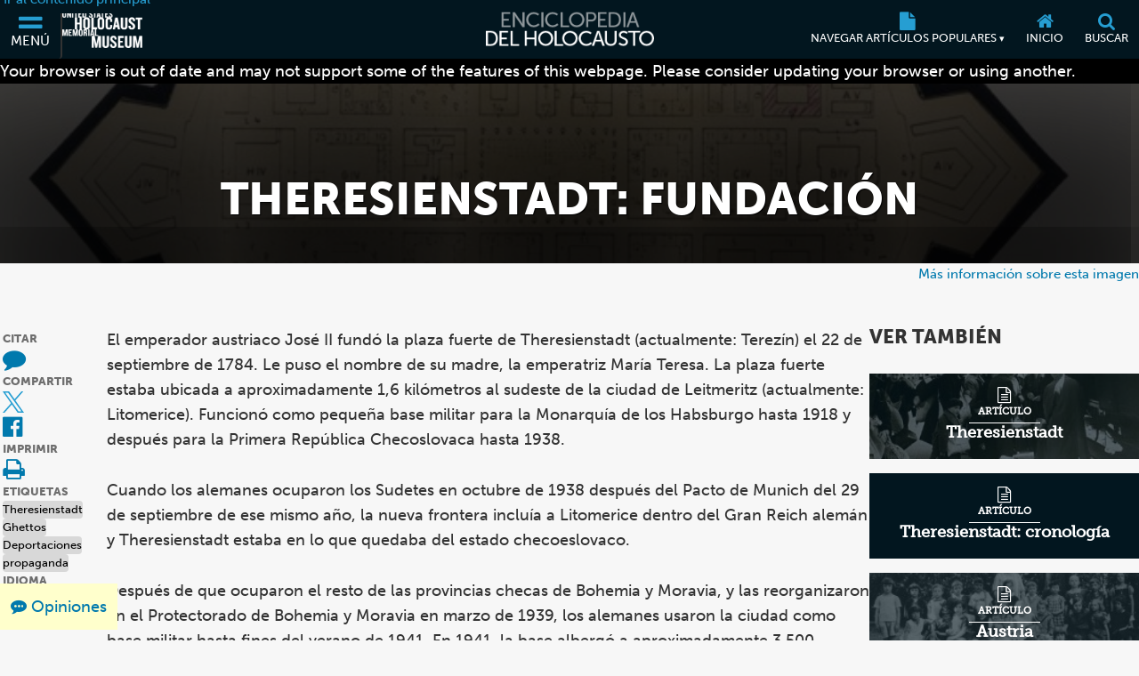

--- FILE ---
content_type: text/html; charset=UTF-8
request_url: https://encyclopedia.ushmm.org/content/es/article/theresienstadt-establishment?parent=es%2F11003
body_size: 307910
content:
<!doctype html>
<html lang="es" dir="">
<head>
    <meta charset="utf-8"/>
<meta http-equiv="X-UA-Compatible" content="IE=edge"/>
<meta name="viewport" content="width=device-width, initial-scale=1"/>
<link rel="icon" type="image/x-icon" href="/favicon.ico" />
<meta id="meta_lang" content="es"/>
<meta id="meta_lang_id" content="24" />
<meta id="meta_text_direction" content="ltr"/>
<meta id="meta_new_data_count" content="0"/>        <link
            rel="alternate"
            hreflang="en"
            href="https://encyclopedia.ushmm.org/content/en/article/theresienstadt-establishment"
        />
	                <link
            rel="alternate"
            hreflang="es"
            href="https://encyclopedia.ushmm.org/content/es/article/theresienstadt-establishment"
        />
		

	<!-- Open Graph -->
<meta property="og:title" content="Theresienstadt: fundación | Enciclopedia del Holocausto">
<meta property="og:description" content="Infórmese sobre el establecimiento del campo y ghetto de Theresienstadt, el cual tuvo múltiples propósitos de 1941 a 1945 y cumplió una importante función de propaganda para los alemanes.">
<meta property="og:image" content="https://encyclopedia.ushmm.org/images/large/ee1b1cde-c334-410b-960f-de81eb886de5.jpg">
<meta property="og:url" content="https://encyclopedia.ushmm.org/content/es/article/theresienstadt-establishment">
<meta property="og:type" content="article">
<meta property="og:site_name" content="Holocaust Encyclopedia">

<!-- Twitter -->
<meta name="twitter:card" content="summary_large_image">
<meta name="twitter:title" content="Theresienstadt: fundación | Enciclopedia del Holocausto">
<meta name="twitter:description" content="Infórmese sobre el establecimiento del campo y ghetto de Theresienstadt, el cual tuvo múltiples propósitos de 1941 a 1945 y cumplió una importante función de propaganda para los alemanes.">
<meta name="twitter:image" content="https://encyclopedia.ushmm.org/images/large/ee1b1cde-c334-410b-960f-de81eb886de5.jpg">
<meta name="twitter:url" content="https://encyclopedia.ushmm.org/content/es/article/theresienstadt-establishment">

    <meta property="og:image:width" content="621">
    <meta property="og:image:height" content="450">
    <meta property="twitter:image:width" content="621">
    <meta property="twitter:image:height" content="450">

<!-- Google -->
<meta name="description" content="Infórmese sobre el establecimiento del campo y ghetto de Theresienstadt, el cual tuvo múltiples propósitos de 1941 a 1945 y cumplió una importante función de propaganda para los alemanes.">

<!-- Canonical -->
<link rel="canonical" href="https://encyclopedia.ushmm.org/content/es/article/theresienstadt-establishment">


    <meta name="langcode" content="es">
    <meta name="stemId" content="11040">

    <title>
                    Theresienstadt: fundación | Enciclopedia del Holocausto
            </title>
   
            <!-- Google Tag Manager -->
        <script>
            (function(w,d,s,l,i){w[l]=w[l]||[];w[l].push({'gtm.start':new Date().getTime(),event:'gtm.js'});var f=d.getElementsByTagName(s)[0],j=d.createElement(s),dl=l!='dataLayer'?'&l='+l:'';j.async=true;j.src='https://www.googletagmanager.com/gtm.js?id='+i+dl;f.parentNode.insertBefore(j,f);})(window,document,'script','dataLayer','GTM-KSKHBZV');
        </script>
        <!-- End Google Tag Manager -->
		     
        <link rel="glossary" href="https://encyclopedia.ushmm.org/es/glossary">
    <link rel="dns-prefetch" href="https://use.typekit.net"  />
<link rel="dns-prefetch" href="https://p.typekit.net" />
<link rel="dns-prefetch" href="https://cloud.typography.com" />


	    <noscript>
		<link data-lang="es" rel="stylesheet" href="https://use.typekit.net/xhw2erb.css">
		<link rel="stylesheet" type="text/css" href="//cloud.typography.com/683468/6184392/css/fonts.css" />
	</noscript>
    
                    <style>@charset "UTF-8";.fw-h{font-weight:900}.fz-i{font-size:inherit;line-height:inherit}.fz-s{font-size:var(--fz-small)}.c-cc{color:currentColor}.c-txt{color:#333;color:var(--text-color)}.tt-u{text-transform:uppercase}.td-u{text-decoration:underline}.links-cc a{color:currentColor}.tc2{font-size:1.61306rem;font-size:calc(var(--base-fz)*(var(--type-interval)*var(--type-interval)))}.tc1{font-size:1.36051rem;font-size:calc(var(--base-fz)*(var(--type-interval)))}.tc0{font-size:1.1475rem;font-size:var(--base-fz)}.tc-1{font-size:.96784rem;font-size:calc(var(--base-fz)*1/(var(--type-interval)))}.tc-2{font-size:.81631rem;font-size:calc(var(--base-fz)*1/(var(--type-interval)*var(--type-interval)))}.tc-3{font-size:.6885rem;font-size:calc(var(--base-fz)*1/(var(--type-interval)*var(--type-interval)*var(--type-interval)))}.fwWrapper{max-width:1300px;padding-inline:1rem;padding-inline:var(--gap);width:100%}.black-text-shadow{text-shadow:1px 1px 1px #000}.content-inner{max-width:81.25rem}.content-inner,.content-inner-narrow{margin-inline:auto;padding-inline:clamp(8px,4vw,16px);padding-inline:var(--gutter)}.content-inner-narrow{max-width:48.75rem;width:100%}.blue-separator{background:#0079ad;background:var(--blue);height:1px;margin-inline:auto;width:90%}.u-visually-hidden,.visually-hidden{clip:rect(1px 1px 1px 1px);clip:rect(1px,1px,1px,1px);border:0!important;height:1px!important;overflow:hidden;padding:0!important;position:absolute!important;width:1px!important}.comma-separated :after{content:", "}.comma-separated :last-child:after{content:""}.diagonal{background:url(/images/diagonal.png?1c4091fa8eaa3a1b07746c549e053945);height:10px;width:100%}.flow blockquote>*+*,.flow>*+*{margin-block-start:1.57em;margin-block-start:calc(1em*var(--line-height))}.flow>:last-child{padding-block-end:1.57em;padding-block-end:calc(1em*var(--line-height))}.flow-deep *+*{margin-block-start:1.57em;margin-block-start:calc(1em*var(--line-height))}.flow-compressed>*+*,.flow-deep li+li{margin-block-start:.785em;margin-block-start:calc((1em*var(--line-height))/2)}.ci-tag{background-image:url(/images/tag-icon.svg);background-repeat:no-repeat;background-size:36px 36px;content:"";display:inline-block;height:36px;width:36px}.jc-c{display:flex;justify-content:center}.focus-visible-only:not(:focus-visible){clip:rect(1px 1px 1px 1px);clip:rect(1px,1px,1px,1px);border:0!important;height:1px!important;overflow:hidden;padding:0!important;position:absolute!important;width:1px!important}@font-face{font-family:FontAwesome;font-style:normal;font-weight:400;src:url(/fonts/fontawesome-webfont.woff2?20fd1704ea223900efa9fd4e869efb08) format("woff2")}@font-face{font-family:MS Fallback Mac;size-adjust:102.3744%;src:local("Trebuchet MS")}@font-face{font-family:MS Fallback Mac;font-weight:700;size-adjust:90%;src:local("Arial Black")}@font-face{font-family:MS Fallback Win;size-adjust:105.556%;src:local("Segoe UI")}@font-face{font-family:MS Fallback Win;font-weight:700;size-adjust:90%;src:local("Arial Black")}@font-face{font-family:MS Fallback Android;size-adjust:103.4%;src:local("Roboto"),local("Droid Sans")}@font-face{font-family:MS Fallback Android;font-weight:700;size-adjust:103.4%;src:local("system-ui")}@font-face{font-family:MSlab Fallback Mac;size-adjust:98%;src:local("Rockwell")}@font-face{font-family:MSlab Fallback Win;size-adjust:104%;src:local("Sitka Small")}@font-face{font-family:MSlab Fallback Android;size-adjust:104%;src:local("Noto Serif")}@font-face{font-family:Knockout Fallback Mac;size-adjust:88%;src:local("Avenir Next Condensed Bold")}@font-face{font-family:Knockout Fallback Win;size-adjust:80%;src:local("Impact")}@font-face{font-family:Knockout Fallback Android;src:local("Roboto Condensed Bold"),local("Noto Sans Condensed Bold")}:root{--blue--dark-bg:#269ed2;--blue--light-bg:#0079ad;--blue-hover--light-bg:var(--dark-blue);--blue-hover--dark-bg:var(--light-blue);--blue:var(--blue--light-bg);--blue-link-hover:var(--blue-hover--light-bg);--light-blue:#42a9d5;--dark-blue:#23527c;--darker-blue:#042737;--very-dark-blue:#02161f;--white:#fff;--near-white:#f7f7f7;--very-light-gray:#e4e4e4;--light-gray:#d8d8d8;--gray:#949494;--mid-gray:#6b6b6b;--dark-gray:#333;--near-black:#1b1b1b;--black:#000;--orange:#e07400;--red:#a94442;--text-color:var(--dark-gray);--a11y-gray--white-bg:#767676;--a11y-gray--lg-bg:#6e6e6e;--a11y-gray:var(--a11y-gray--lg-bg);--body-bgc:var(--near-white);--bg-img-opacity:0.4}@media (prefers-contrast:more){:root{--blue--dark-bg:#3dacdb;--blue--light-bg:#005d85;--blue:var(--blue--light-bg);--bg-img-opacity:0.2;--text-color:var(--black);--body-bgc:var(--white)}}.dark-bg{--blue:var(--blue--dark-bg);--blue-link-hover:var(--blue-hover--dark-bg);--a11y-gray:#bcbec0}:root{--very-small-gap:0.25rem;--small-gap:0.5rem;--medium-gap:0.75rem;--gap:1rem;--large-gap:2rem;--very-large-gap:3rem;--gutter:clamp(8px,4vw,16px);--header-height:62px}@media (min-width:48rem){:root{--header-height:66px}}.header{background-color:#02161f;background-color:var(--very-dark-blue);height:62px;height:var(--header-height);justify-content:center;position:fixed;top:0;width:100%;z-index:2}.header,.header-fwWrapper{align-items:center;display:flex}.header-fwWrapper{gap:1rem;gap:var(--gap);height:100%;justify-content:space-between;padding-inline-start:0;position:relative}.header-skipLink{background-color:#02161f;background-color:var(--very-dark-blue);inset-block-start:2px;inset-inline-start:2px;padding:.25rem;padding:var(--very-small-gap);position:absolute;transform:translateY(calc(-100% - 2px));transition:transform .2s ease-out;z-index:2}.header-skipLink:focus-visible{transform:translateY(0)}.header-logoContainer{align-self:stretch;display:flex;gap:2rem;gap:var(--large-gap);z-index:1}button.header-navbarToggler{align-items:center;display:flex;flex-direction:column;justify-content:center;text-transform:uppercase;width:70px}button.header-navbarToggler:hover{background-color:#042737;background-color:var(--darker-blue)}@media (min-width:48rem){button.header-navbarToggler{border-inline-end:2px solid #333;border-inline-end:2px solid var(--dark-gray)}}button.header-navbarToggler span{color:#fff;font-size:var(--fz-small);position:relative;top:-2px}.header-heLogoCont{align-items:center;bottom:0;display:flex;justify-content:center;left:0;position:absolute;right:0;top:0}.header-ushmmLogo{max-width:90px}.header-ushmmLogoLink{align-items:center;display:none}@media (min-width:48rem){.header-ushmmLogoLink{display:inline-flex}}.header-trending{align-items:center;display:flex;justify-content:center}.header-trendingList{background-color:#02161f;background-color:var(--very-dark-blue);display:none;left:-.5rem;left:calc(0px - var(--small-gap));position:absolute;right:-.5rem;right:calc(0px - var(--small-gap));top:100%;z-index:1}.header-trendingList.isOpen{display:block}.header-trendingList li{border-block-end:1px dashed #949494;border-block-end:1px dashed var(--gray);color:#fff;font-size:var(--fz-small);padding-block:.5rem;padding-block:var(--small-gap);padding-inline:.5rem;padding-inline:var(--small-gap)}.header-trendingList li:hover{background-color:#042737;background-color:var(--darker-blue)}.header-heLogo{max-height:36px}@media (min-width:48rem){.header-heLogo{max-height:42px}}.header-secondaryCont{align-items:stretch;align-self:stretch;display:flex;justify-content:center;position:relative;z-index:1}button.header-homeLink,button.header-trendingControl{align-items:center;display:none;flex-direction:column;justify-content:center;padding:.75rem;padding:var(--medium-gap);text-transform:uppercase;width:auto}button.header-homeLink:hover,button.header-trendingControl:hover{background-color:#042737;background-color:var(--darker-blue)}button.header-homeLink span,button.header-trendingControl span{color:#fff;font-size:calc(1em*pow(1.185631101, -1));font-size:var(--fz-smaller-1);position:relative;top:2px}button.header-homeLink .header-trendingControl-arrow,button.header-trendingControl .header-trendingControl-arrow{top:0}@media (min-width:62rem){button.header-homeLink,button.header-trendingControl{display:flex}}button.header-openSearch{align-items:center;display:flex;flex-direction:column;justify-content:center;padding:.75rem;padding:var(--medium-gap);text-transform:uppercase;width:auto}button.header-openSearch:hover{background-color:#042737;background-color:var(--darker-blue)}button.header-openSearch span{color:#fff;font-size:calc(1em*pow(1.185631101, -1));font-size:var(--fz-smaller-1);position:relative;top:2px}.header-browserAlert{background:#000;color:#fff;position:fixed;top:62px;top:var(--header-height);width:100%;z-index:2}@supports not (line-height:pow(1,2)){.header-browserAlert{display:block!important}}*,:after,:before{box-sizing:border-box}html{-moz-text-size-adjust:none;-webkit-text-size-adjust:none;text-size-adjust:none}dialog{color:inherit}ol[role=list],ul[role=list]{list-style:none;padding:0}.h1,.h2,.h3,.h4,button,h1,h2,h3,h4,input,label{line-height:1.1}h1{text-wrap:balance}h2,h3,h4{text-wrap:pretty}a:not([class]){-webkit-text-decoration-skip:ink;text-decoration-skip-ink:auto}a:not([class]):hover{color:#23527c;color:var(--blue-link-hover);text-decoration:underline}canvas,img,picture,svg,video{display:block;height:auto;width:100%}img{-o-object-fit:contain;object-fit:contain}button,input,select,textarea{font:inherit}textarea:not([rows]){min-height:10em}:target{scroll-margin-block:62px;scroll-margin-block:var(--header-height)}*{margin:0}.fa{text-rendering:auto;-webkit-font-smoothing:antialiased;-moz-osx-font-smoothing:grayscale;display:inline-block;font:normal normal normal 14px/1 FontAwesome;font-size:inherit}.fa-lg{font-size:1.33333333em;line-height:.75em;vertical-align:-15%}.fa-2x{font-size:2em}.fa-bars:before{content:""}.fa-file:before{content:""}.fa-home:before{content:""}.fa-search:before{content:""}.fa-times:before{content:""}.fa-file-o:before{content:""}.fa-sort-alpha-asc:before{content:""}.fa-graduation-cap:before{content:""}.fa-id-card:before{content:""}.fa-level-down:before{content:""}.fa-comment:before,.fa-comments:before{content:""}.fa-commenting:before{content:""}.fa-twitter:before{content:""}.fa-facebook-official:before{content:""}.fa-print:before{content:""}.fa-globe:before{content:""}.fa-link:before{content:""}.fa-info-circle:before{content:""}.fa-file-text-o:before{content:""}.fa-list:before{content:""}.fa-list-ol:before{content:""}.fa-film:before{content:""}.fa-image:before,.fa-photo:before,.fa-picture-o:before{content:""}:root{--base-fz:1.1475rem;--type-interval:1.185631101;--fz-larger-6:calc(1em*(var(--type-interval)*var(--type-interval)*var(--type-interval)*var(--type-interval)*var(--type-interval)*var(--type-interval)));--fz-larger-5:calc(1em*(var(--type-interval)*var(--type-interval)*var(--type-interval)*var(--type-interval)*var(--type-interval)));--fz-larger-4:calc(1em*(var(--type-interval)*var(--type-interval)*var(--type-interval)*var(--type-interval)));--fz-larger-3:calc(1em*(var(--type-interval)*var(--type-interval)*var(--type-interval)));--fz-larger-2:calc(1em*(var(--type-interval)*var(--type-interval)));--fz-larger-1:calc(1em*(var(--type-interval)));--fz-default:1em;--fz-smaller-1:calc(1em*1/(var(--type-interval)));--fz-smaller-2:calc(1em*1/(var(--type-interval)*var(--type-interval)));--ff-museo-sans:museo-sans,"MS Fallback Win","MS Fallback Mac","MS Fallback Android",sans-serif;--ff-museo-slab:museo-slab,"MSlab Fallback Win","MSlab Fallback Mac","MSlab Fallback Android",serif;--ff-knockout:"Knockout 50 A","Knockout 50 B","Knockout Fallback Mac","Knockout Fallback Win","Knockout Fallback Android",sans-serif;--ff-sans:var(--ff-museo-sans);--ff-slab:var(--ff-museo-slab);--ff-condensed:var(--ff-knockout);--line-height:1.57;--input-border-radius:4px}html{overflow-x:hidden}html.menuIsOpen{overflow-y:hidden}[lang]{--fw-h1:900;--fw-h2:500}[lang=en]{--ff-sans:var(--ff-museo-sans);font-family:museo-sans,MS Fallback Win,MS Fallback Mac,MS Fallback Android,sans-serif;font-family:var(--ff-sans)}[lang=el],[lang=ru],[lang=uk]{--ff-sans:system-ui;--ff-condensed:system-ui;--ff-slab:system-ui;--fw-h1:700;--fw-h2:700}[lang=ar],[lang=fa],[lang=ur]{--ff-sans:"Scheherazade New","Geeza Pro",system-ui;--ff-condensed:"Scheherazade New","Geeza Pro",system-ui;--ff-slab:"Scheherazade New","Geeza Pro",system-ui;--fw-h1:700;--fw-h2:400}[lang=hi]{--ff-sans:"Devanagari MT","Nirmala UI",system-ui;--ff-condensed:"Devanagari MT","Nirmala UI",system-ui;--ff-slab:"Devanagari MT","Nirmala UI",system-ui;--fw-h1:700;--fw-h2:700}[lang=ja]{--ff-sans:"Hiragino Kaku Gothic ProN","Yu Gothic","Meiryo",system-ui;--ff-condensed:"Hiragino Kaku Gothic ProN","Yu Gothic","Meiryo",system-ui;--ff-slab:"Hiragino Kaku Gothic ProN","Yu Gothic","Meiryo",system-ui;--fw-h1:700;--fw-h2:700}[lang=ko]{--ff-sans:"Roboto","Apple SD Gothic Neo","Malgun Gothic",system-ui;--ff-condensed:"Roboto","Apple SD Gothic Neo","Malgun Gothic",system-ui;--ff-slab:"Roboto","Apple SD Gothic Neo","Malgun Gothic",system-ui;--fw-h1:700;--fw-h2:700}[lang=zh]{--ff-sans:"PingFang SC","Microsoft YaHei",system-ui;--ff-condensed:"PingFang SC","Microsoft YaHei",system-ui;--ff-slab:"PingFang SC","Microsoft YaHei",system-ui;--fw-h1:700;--fw-h2:700}body{background-color:#f7f7f7;background-color:var(--body-bgc);color:#333;color:var(--text-color);font-family:museo-sans,MS Fallback Win,MS Fallback Mac,MS Fallback Android,sans-serif;font-family:var(--ff-sans);font-size:1.1475rem;font-size:var(--base-fz);line-height:1.57;line-height:var(--line-height)}a,button{touch-action:manipulation}.btn,button{-webkit-appearance:none;-moz-appearance:none;appearance:none;background-color:transparent;border-radius:4px;border-radius:var(--input-border-radius);border-width:0;color:#0079ad;color:var(--blue);cursor:pointer;padding:0;position:relative;-webkit-user-select:none;-moz-user-select:none;user-select:none}button:not([class]):hover{color:#23527c;color:var(--blue-link-hover);text-decoration:underline}.btn--primary{background-color:#0079ad;background-color:var(--blue);color:#fff;padding-block:.43em;padding-inline:.86em}a{color:#0079ad;color:var(--blue)}a,a.nh:hover{text-decoration:none}a[disabled],button[disabled]{cursor:not-allowed}h1{font-size:clamp(calc(1em*pow(1.185631101, 3)),9.46875vw,calc(1em*pow(1.185631101, 6)));font-size:clamp(var(--fz-larger-3),9.46875vw,var(--fz-larger-6));font-weight:var(--fw-h1);text-transform:uppercase}.h2,h2{font-family:Knockout\ 50 A,Knockout\ 50 B,Knockout Fallback Mac,Knockout Fallback Win,Knockout Fallback Android,sans-serif;font-family:var(--ff-condensed);font-size:calc(1em*pow(1.185631101, 4));font-size:var(--fz-larger-4);font-weight:var(--fw-h2)}.h2 span[style="font-weight: 400;"],h2 span[style="font-weight: 400;"]{font-weight:inherit!important}.h2 strong,h2 strong{font-weight:inherit}.h3,h3{font-family:inherit;font-size:calc(1em*pow(1.185631101, 2));font-size:var(--fz-larger-2);font-weight:900}.h3 span[style="font-weight: 400;"],h3 span[style="font-weight: 400;"]{font-weight:inherit!important}.h4,h4{font-family:inherit;font-size:calc(1em*pow(1.185631101, 1));font-size:var(--fz-larger-1);font-weight:900}.donor-strip{background-color:#042737;background-color:var(--darker-blue);border-top:4px solid #0079ad;border-top:4px solid var(--blue);color:#fff;padding:40px 0}.donor-strip h2{text-transform:uppercase}.fa-twitter:before{background:no-repeat 50%/100% url("data:image/svg+xml;charset=utf-8,%3Csvg width='1200' height='1227' fill='none' xmlns='http://www.w3.org/2000/svg'%3E%3Cpath d='M714.163 519.284 1160.89 0h-105.86L667.137 450.887 357.328 0H0l468.492 681.821L0 1226.37h105.866l409.625-476.152 327.181 476.152H1200L714.137 519.284h.026ZM569.165 687.828l-47.468-67.894-377.686-540.24h162.604l304.797 435.991 47.468 67.894 396.2 566.721H892.476L569.165 687.854v-.026Z' fill='%23269ed2'/%3E%3C/svg%3E");color:transparent}a:focus .fa-twitter:before,a:hover .fa-twitter:before{filter:brightness(.5)}#open-feedback{background:#ffc;bottom:12px;inset-inline-end:12px;padding:12px;position:fixed;text-align:center;z-index:10}#open-feedback a{display:inline-block}#open-feedback.isMobileMinimized{transform:scaleX(1)!important;transition:transform .2s ease-in}#open-feedback.isMobileMinimized a{transform:scaleX(1) translateX(0)!important;transition:transform .2s ease-in}.formControl{background-color:#fff;background-image:none;border:1px solid #d8d8d8;border:1px solid var(--light-gray);border-radius:4px;border-radius:var(--input-border-radius);color:#1b1b1b;color:var(--near-black);padding:.5rem;padding:var(--small-gap);padding-inline-end:2rem;padding-inline-end:var(--large-gap);position:relative;text-align:start}.formControl::-moz-placeholder{color:#6e6e6e;color:var(--a11y-gray);font-style:italic}.formControl::placeholder{color:#6e6e6e;color:var(--a11y-gray);font-style:italic}[lang=ar] .formControl::-moz-placeholder,[lang=el] .formControl::-moz-placeholder,[lang=fa] .formControl::-moz-placeholder,[lang=hi] .formControl::-moz-placeholder,[lang=ja] .formControl::-moz-placeholder,[lang=ko] .formControl::-moz-placeholder,[lang=ru] .formControl::-moz-placeholder,[lang=uk] .formControl::-moz-placeholder,[lang=ur] .formControl::-moz-placeholder,[lang=zh] .formControl::-moz-placeholder{font-style:normal}[lang=ar] .formControl::placeholder,[lang=el] .formControl::placeholder,[lang=fa] .formControl::placeholder,[lang=hi] .formControl::placeholder,[lang=ja] .formControl::placeholder,[lang=ko] .formControl::placeholder,[lang=ru] .formControl::placeholder,[lang=uk] .formControl::placeholder,[lang=ur] .formControl::placeholder,[lang=zh] .formControl::placeholder{font-style:normal}
</style>        <link rel="stylesheet" href="/css/global--print.css?id=edd18abd2f4590dd20b0f4d430c2222e" media="print">
    <noscript>
    <link rel="stylesheet" href="/css/global--defer.css?id=e96b5eb4148af533b32f331e4c65f53a" >
</noscript>            <link rel="stylesheet" href="/css/article--refactor.css?id=444342c2aa3fc13daab174eecb6ca466">
    <link rel="stylesheet" href="/css/article--refactor--print.css?id=34f2111e23ab40a835a2ef6d23ce5508" media="print">
    <noscript>
    <link rel="stylesheet" href="/css/article--refactor--deferred.css?id=b39467c843f31a47080cfae9a0bf8e4f" >
</noscript>    
    

        <script defer type="application/javascript" src="/js/main/manifest.js?id=ab1a6ec5d3ad64d6b7e44b04df82c0b5"></script>
    <script defer type="application/javascript" src="/js/main/main--refactor.js?id=596d3cfb60fe57a19a421b9ce1aec72c"></script>
	<script defer src="/js/main/footer.js?id=a98cafb921c2dcc94dba958cc1ee4a63"></script>
        <script defer type="text/javascript" src="/js/main/article.js?id=f2fb6d7ed34212c5db8bf84da43d103b"></script>
    <script defer src="/js/main/series-block--refactor.js?id=f8028f5357293773ac61d316e1521b21"></script>
    
</head>
<body>
            <!-- Google Tag Manager (noscript) -->
        <noscript><iframe src="https://www.googletagmanager.com/ns.html?id=GTM-KSKHBZV" height="0" width="0" style="display:none;visibility:hidden"></iframe></noscript>
        <!-- End Google Tag Manager (noscript) -->
     
    
    <header class="_header">
    <div class="js-header header tc-1 dark-bg">
        <div class="fwWrapper header-fwWrapper">
            <a tabindex="0" href="#skipTarget" class="header-skipLink">Ir al contenido principal</a>
            <div class="header-logoContainer">
                <button
					aria-label="Menú"
                    aria-controls="mainMenu"
                    aria-expanded="false"
                    aria-haspopup="dialog"
                    data-title="menuBox"
                    data-original-title="Menú"
                    data-track-gtm="Top Navigation|Menu"
                    class="header-navbarToggler"
                    id="navbarToggler"
                >
                    <i class="fa fa-2x fa-bars" aria-hidden="true"></i>
                    <span>Menú</span>
                </button>
                <a
                    class="header-ushmmLogoLink js-external-website"
                    href="https://www.ushmm.org/"
                    aria-label="Museo Conmemorativo del Holocausto de los Estados Unidos (Sitio web externo)"
                    data-track-gtm="Top Navigation|Main Site"
					data-translation="Sitio web externo"
                >
                    <img width="436" height="206" class="header-ushmmLogo" src="https://encyclopedia.ushmm.org/images/USHMM_WhiteWhite.png" alt="">
                </a>
            </div>
            <div class="header-heLogoCont">
                <a class="header-heLogoLink" aria-label="Enciclopedia del Holocausto" data-track-gtm="Top Navigation|Holocaust Encyclopedia" href="https://encyclopedia.ushmm.org/es">
                    <img class="header-heLogo" width="225" height="50" src="https://encyclopedia.ushmm.org/images/nav-logos/mobile/es.png" alt="">
                </a>
            </div>
			<div class="header-secondaryCont">
			
                <nav aria-label="Navegar artículos populares" class="header-trending" >
					
											<button id="header-trendingControl" class="header-trendingControl" aria-controls="header-trendingList" aria-expanded="false">
							<i class="fa fa-lg fa-file" aria-hidden="true"></i>
							<span>Navegar artículos populares&nbsp;<span class="header-trendingControl-arrow" aria-hidden="true">▾</span></span>								
						</button> 
						<ul role="list" id="header-trendingList" class="links-cc header-trendingList">
																																<li>
										<a class href="https://encyclopedia.ushmm.org/content/es/article/documenting-numbers-of-victims-of-the-holocaust-and-nazi-persecution" data-track-gtm="Top Navigation|Must Reads|¿A cuántas personas asesinaron los nazis?">¿A cuántas personas asesinaron los nazis?</a>
									</li>
																																								<li>
										<a class href="https://encyclopedia.ushmm.org/content/es/article/world-war-i" data-track-gtm="Top Navigation|Must Reads|Primera Guerra Mundial">Primera Guerra Mundial</a>
									</li>
																																								<li>
										<a class href="https://encyclopedia.ushmm.org/content/es/article/world-war-ii-in-depth" data-track-gtm="Top Navigation|Must Reads|La Segunda Guerra Mundial a profundidad">La Segunda Guerra Mundial a profundidad</a>
									</li>
																																								<li>
										<a class href="https://encyclopedia.ushmm.org/content/es/article/world-war-ii-key-dates" data-track-gtm="Top Navigation|Must Reads|Cronología de la Segunda Guerra Mundial">Cronología de la Segunda Guerra Mundial</a>
									</li>
																																								<li>
										<a class href="https://encyclopedia.ushmm.org/content/es/article/introduction-to-the-holocaust" data-track-gtm="Top Navigation|Must Reads|Introducción al Holocausto">Introducción al Holocausto</a>
									</li>
																																								<li>
										<a class href="https://encyclopedia.ushmm.org/content/es/article/concentration-camps-1933-39" data-track-gtm="Top Navigation|Must Reads|Los campos de concentración de 1933 a 1939">Los campos de concentración de 1933 a 1939</a>
									</li>
																																								<li>
										<a class href="https://encyclopedia.ushmm.org/content/es/article/adolf-hitler" data-track-gtm="Top Navigation|Must Reads|Adolf Hitler">Adolf Hitler</a>
									</li>
																																								<li>
										<a class href="https://encyclopedia.ushmm.org/content/es/article/nazi-camps" data-track-gtm="Top Navigation|Must Reads|Campos nazis">Campos nazis</a>
									</li>
																																								<li>
										<a class href="https://encyclopedia.ushmm.org/content/es/article/josef-mengele" data-track-gtm="Top Navigation|Must Reads|Josef Mengele">Josef Mengele</a>
									</li>
																					</ul>
									</nav>
					
					<button
						onclick="window.location='https://encyclopedia.ushmm.org/es';"
						aria-label="Inicio"
						class="header-homeLink"
						data-original-title="Inicio"
						data-track-gtm="Top Navigation|Home"
					>
						<i class="fa fa-lg fa-home" aria-hidden="true"></i>
						<span>Inicio</span>	
					</button>
					
					<button
						id="searchToggler"
						aria-label="Buscar"
						aria-expanded="false"
						aria-controls="searchMenu"
						aria-haspopup="dialog"
						data-title="searchBox"
						data-original-title="Buscar"
						data-track-gtm="Top Navigation|Search"
						class="header-openSearch"
					>
						<i class="fa fa-lg fa-search" aria-hidden="true"></i>
						<span>Buscar</span>
					</button>
			</div>
        </div>
    </div>
    <dialog id="mainMenu" class="fpMenu " aria-modal="true" >
        <div class="js-dialog-content fpMenu-content">
            <div class="content-inner fpMenu-fwWrapper">
                <div class="fpMenu-top">
                    <button aria-label="Cerrar menú" aria-controls="mainMenu" aria-expanded="false" id="close-mainMenu" class="c-txt fpMenu-closeBtn">
                        <i class="fa fa-2x fa-times" aria-hidden="true"></i>
                    </button>
                </div>
                <div class="mainMenu-innerWrapper">
    <nav class="mainMenu-nav" aria-label="Main">
        <div class="mainMenu-languageContainer">
            <div class="mainMenu-language js-main-menu-language">
    <label for="main-language-btn" class="searchBox-label">Idioma</label>
    <button id="main-language-btn" aria-controls="main-language-listbox" aria-haspopup="listbox" aria-expanded="false" type="button" class="btn btn-default formControl formControl-drop">
        Español
        <span aria-hidden="true" class="searchBox-triangle">▾</span>
    </button>
    <ul id="main-language-listbox" class="searchBox-listbox mainMenu-languageList" role="list">
                    <li class="mainMenu-languageItem">
                <a href="https://encyclopedia.ushmm.org/en" data-track-gtm="Top Navigation|Menu|English">
                    English (Inglés)                </a>
            </li>
                            				<li class="mainMenu-languageItem">
					<a href="https://encyclopedia.ushmm.org/ar" data-track-gtm="Top Navigation|Menu|Arabic">
						عربي (Árabe)
					</a>
				</li>
                                				<li class="mainMenu-languageItem">
					<a href="https://encyclopedia.ushmm.org/zh" data-track-gtm="Top Navigation|Menu|Chinese">
						汉语 (Chino)
					</a>
				</li>
                                				<li class="mainMenu-languageItem">
					<a href="https://encyclopedia.ushmm.org/fa" data-track-gtm="Top Navigation|Menu|Farsi">
						فارسی (Farsi)
					</a>
				</li>
                                				<li class="mainMenu-languageItem">
					<a href="https://encyclopedia.ushmm.org/fr" data-track-gtm="Top Navigation|Menu|French">
						français (Francés)
					</a>
				</li>
                                				<li class="mainMenu-languageItem">
					<a href="https://encyclopedia.ushmm.org/de" data-track-gtm="Top Navigation|Menu|German">
						Deutsch (Alemán)
					</a>
				</li>
                                				<li class="mainMenu-languageItem">
					<a href="https://encyclopedia.ushmm.org/el" data-track-gtm="Top Navigation|Menu|Greek">
						Ελληνικά (Griego)
					</a>
				</li>
                                				<li class="mainMenu-languageItem">
					<a href="https://encyclopedia.ushmm.org/hi" data-track-gtm="Top Navigation|Menu|Hindi">
						हिंदी (Indi)
					</a>
				</li>
                                				<li class="mainMenu-languageItem">
					<a href="https://encyclopedia.ushmm.org/hu" data-track-gtm="Top Navigation|Menu|Hungarian">
						Magyar (Húngaro)
					</a>
				</li>
                                				<li class="mainMenu-languageItem">
					<a href="https://encyclopedia.ushmm.org/id" data-track-gtm="Top Navigation|Menu|Indonesian">
						Indonesia (Indonesio)
					</a>
				</li>
                                				<li class="mainMenu-languageItem">
					<a href="https://encyclopedia.ushmm.org/it" data-track-gtm="Top Navigation|Menu|Italian">
						Italiano (Italiano)
					</a>
				</li>
                                				<li class="mainMenu-languageItem">
					<a href="https://encyclopedia.ushmm.org/ja" data-track-gtm="Top Navigation|Menu|Japanese">
						日本語 (Japonés)
					</a>
				</li>
                                				<li class="mainMenu-languageItem">
					<a href="https://encyclopedia.ushmm.org/ko" data-track-gtm="Top Navigation|Menu|Korean">
						한국어 (Coreano)
					</a>
				</li>
                                				<li class="mainMenu-languageItem">
					<a href="https://encyclopedia.ushmm.org/pl" data-track-gtm="Top Navigation|Menu|Polish">
						polski (Polaco)
					</a>
				</li>
                                				<li class="mainMenu-languageItem">
					<a href="https://encyclopedia.ushmm.org/pt-br" data-track-gtm="Top Navigation|Menu|Portuguese-Brazil">
						Português - Brasil (Portugués de Brasil)
					</a>
				</li>
                                				<li class="mainMenu-languageItem">
					<a href="https://encyclopedia.ushmm.org/ru" data-track-gtm="Top Navigation|Menu|Russian">
						русский (Ruso)
					</a>
				</li>
                                                    				<li class="mainMenu-languageItem">
					<a href="https://encyclopedia.ushmm.org/tr" data-track-gtm="Top Navigation|Menu|Turkish">
						Türkçe (Turco)
					</a>
				</li>
                                				<li class="mainMenu-languageItem">
					<a href="https://encyclopedia.ushmm.org/uk" data-track-gtm="Top Navigation|Menu|Ukrainian">
						Українська (Ucraniano)
					</a>
				</li>
                                				<li class="mainMenu-languageItem">
					<a href="https://encyclopedia.ushmm.org/ur" data-track-gtm="Top Navigation|Menu|Urdu">
						اُردو (Urdu)
					</a>
				</li>
                        </ul>
</div>        </div>
        <section>
            <h2 class="fz-i fw-h tt-u">Contenido destacado</h2>
            <ul role="list" class="links-cc mainMenu-featuredList">
                                    <li class="mainMenu-featuredItem">
                        <a class="mainMenu-featuredItemLink" href="https://encyclopedia.ushmm.org/content/es/project/the-holocaust-a-learning-site-for-students" data-track-gtm="Top Navigation|Menu|Para estudiantes">
                            <div class="mainMenu-featuredItemIcon">
                                                                                                            <i class="fa-2x fa fa-graduation-cap" aria-hidden="true"></i>
                                                                                                </div>
                            <div class="mainMenu-featuredItemDesc">
                                <p class="fw-h">Para estudiantes</p>
                                                                    <p class="fz-s">El Holocausto: Un sitio de aprendizaje para estudiantes</p>
                                                            </div>
                        </a>
                    </li>
                                    <li class="mainMenu-featuredItem">
                        <a class="mainMenu-featuredItemLink" href="https://encyclopedia.ushmm.org/landing/es/id-cards" data-track-gtm="Top Navigation|Menu|Historias personales">
                            <div class="mainMenu-featuredItemIcon">
                                                                                                            <i class="fa-2x fa fa-id-card" aria-hidden="true"></i>
                                                                                                </div>
                            <div class="mainMenu-featuredItemDesc">
                                <p class="fw-h">Historias personales</p>
                                                                    <p class="fz-s">Explore las biografías en línea para aprender más acerca de las experiencias personales durante el Holocausto</p>
                                                            </div>
                        </a>
                    </li>
                                    <li class="mainMenu-featuredItem">
                        <a class="mainMenu-featuredItemLink" href="https://encyclopedia.ushmm.org/content/es/article/an-overview-of-the-holocaust-topics-to-teach" data-track-gtm="Top Navigation|Menu|Áreas temáticas de estudio">
                            <div class="mainMenu-featuredItemIcon">
                                                                                                            <i class="fa-2x fa fa-graduation-cap" aria-hidden="true"></i>
                                                                                                </div>
                            <div class="mainMenu-featuredItemDesc">
                                <p class="fw-h">Áreas temáticas de estudio</p>
                                                                    <p class="fz-s">El Museo ha identificado áreas temáticas que deben considerarse al planear un curso sobre el Holocausto.</p>
                                                            </div>
                        </a>
                    </li>
                                    <li class="mainMenu-featuredItem">
                        <a class="mainMenu-featuredItemLink" href="https://encyclopedia.ushmm.org/es/a-z/photo" data-track-gtm="Top Navigation|Menu|Fotografías">
                            <div class="mainMenu-featuredItemIcon">
                                                                                                            <i class="fa-2x fa fa-image" aria-hidden="true"></i>
                                                                                                </div>
                            <div class="mainMenu-featuredItemDesc">
                                <p class="fw-h">Fotografías</p>
                                                                    <p class="fz-s">Navegar todas las fotografías</p>
                                                            </div>
                        </a>
                    </li>
                            </ul>
        </section>
        <div class="mainMenu-mustRead">
            <section>
                <h2 class="fz-i fw-h tt-u">Navegar artículos populares</h2>
                <ul role="list">
                                                                                                <li class="mainMenu-trendingItem">
                                <a class="c-cc td-u" href="https://encyclopedia.ushmm.org/content/es/article/documenting-numbers-of-victims-of-the-holocaust-and-nazi-persecution" data-track-gtm="Top Navigation|Menu|Must Read:¿A cuántas personas asesinaron los nazis?">
                                    ¿A cuántas personas asesinaron los nazis?
                                </a>
                            </li>
                                                                                                                        <li class="mainMenu-trendingItem">
                                <a class="c-cc td-u" href="https://encyclopedia.ushmm.org/content/es/article/world-war-i" data-track-gtm="Top Navigation|Menu|Must Read:Primera Guerra Mundial">
                                    Primera Guerra Mundial
                                </a>
                            </li>
                                                                                                                        <li class="mainMenu-trendingItem">
                                <a class="c-cc td-u" href="https://encyclopedia.ushmm.org/content/es/article/world-war-ii-in-depth" data-track-gtm="Top Navigation|Menu|Must Read:La Segunda Guerra Mundial a profundidad">
                                    La Segunda Guerra Mundial a profundidad
                                </a>
                            </li>
                                                                                                                        <li class="mainMenu-trendingItem">
                                <a class="c-cc td-u" href="https://encyclopedia.ushmm.org/content/es/article/world-war-ii-key-dates" data-track-gtm="Top Navigation|Menu|Must Read:Cronología de la Segunda Guerra Mundial">
                                    Cronología de la Segunda Guerra Mundial
                                </a>
                            </li>
                                                                                                                        <li class="mainMenu-trendingItem">
                                <a class="c-cc td-u" href="https://encyclopedia.ushmm.org/content/es/article/introduction-to-the-holocaust" data-track-gtm="Top Navigation|Menu|Must Read:Introducción al Holocausto">
                                    Introducción al Holocausto
                                </a>
                            </li>
                                                                                                                        <li class="mainMenu-trendingItem">
                                <a class="c-cc td-u" href="https://encyclopedia.ushmm.org/content/es/article/concentration-camps-1933-39" data-track-gtm="Top Navigation|Menu|Must Read:Los campos de concentración de 1933 a 1939">
                                    Los campos de concentración de 1933 a 1939
                                </a>
                            </li>
                                                                                                                        <li class="mainMenu-trendingItem">
                                <a class="c-cc td-u" href="https://encyclopedia.ushmm.org/content/es/article/adolf-hitler" data-track-gtm="Top Navigation|Menu|Must Read:Adolf Hitler">
                                    Adolf Hitler
                                </a>
                            </li>
                                                                                                                        <li class="mainMenu-trendingItem">
                                <a class="c-cc td-u" href="https://encyclopedia.ushmm.org/content/es/article/nazi-camps" data-track-gtm="Top Navigation|Menu|Must Read:Campos nazis">
                                    Campos nazis
                                </a>
                            </li>
                                                                                                                        <li class="mainMenu-trendingItem">
                                <a class="c-cc td-u" href="https://encyclopedia.ushmm.org/content/es/article/josef-mengele" data-track-gtm="Top Navigation|Menu|Must Read:Josef Mengele">
                                    Josef Mengele
                                </a>
                            </li>
                                                            </ul>
            </section>
            <a class="c-cc td-u mainMenu-about" href="https://encyclopedia.ushmm.org/es/about" data-track-gtm="Top Navigation|Menu|About">Acerca de este sitio</a>
        </div>
    </nav>
</div>
                <button aria-controls="mainMenu" aria-expanded="false" id="close-mainMenu--kb" class="c-txt focus-visible-only">
                    Cerrar menú
                </button>
            </div>
        </div>
    </dialog>
    <dialog id="searchMenu" class="fpMenu " aria-modal="true" >
        <div class="js-dialog-content fpMenu-content">
            <div class="content-inner fpMenu-fwWrapper">
                <div class="fpMenu-top">
                    <button aria-label="Cerrar menú de búsqueda" aria-controls="searchMenu" aria-expanded="false" id="close-searchMenu" class="c-txt fpMenu-closeBtn">
                        <i class="fa fa-2x fa-times" aria-hidden="true"></i>
                    </button>
                </div>
                <form class="searchBox flow js-searchBox" method="get" action="https://encyclopedia.ushmm.org/search">
    <h2>Buscar en la Enciclopedia</h2>
    <div class="searchBox-searchFields">
        <div class="searchBox-textContainer">
            <label for="search-query-input" class="searchBox-label">Por favor introduzca un término</label>
            <input 
                
                id="search-query-input" 
                class="formControl" 
                type="text" 
                name="query" 
                placeholder="La Segunda Guerra Mundial y el Holocausto"
            >
        </div>
        <div class="content-types-search js-content-types-search">
    <label for="category-group-btn" class="searchBox-label">Tipos de contenido</label>
    <button id="category-group-btn" aria-controls="category-group-listbox" aria-haspopup="listbox" aria-expanded="false" type="button" data-multiple-display="Tipos de contenido" data-original-display="Tipos de Contenido" class="btn btn-default formControl formControl-drop">
        <span id="category-group-btn-txt">Tipos de Contenido</span>
        <span aria-hidden="true" class="searchBox-triangle">▾</span>
    </button>
    <ul id="category-group-listbox" class="searchBox-listbox" role="list">
                    <li>
                <label>
                    <input type="checkbox" value="33" name="types[]"  /> Mapa animado
                </label>
            </li>
                    <li>
                <label>
                    <input type="checkbox" value="34" name="types[]"  /> Artículo
                </label>
            </li>
                    <li>
                <label>
                    <input type="checkbox" value="35" name="types[]"  /> Objeto
                </label>
            </li>
                    <li>
                <label>
                    <input type="checkbox" value="140" name="types[]"  /> Audio
                </label>
            </li>
                    <li>
                <label>
                    <input type="checkbox" value="45" name="types[]"  /> Preguntas para discusión
                </label>
            </li>
                    <li>
                <label>
                    <input type="checkbox" value="36" name="types[]"  /> Documento
                </label>
            </li>
                    <li>
                <label>
                    <input type="checkbox" value="37" name="types[]"  /> Película histórica
                </label>
            </li>
                    <li>
                <label>
                    <input type="checkbox" value="39" name="types[]"  /> Historia personal
                </label>
            </li>
                    <li>
                <label>
                    <input type="checkbox" value="40" name="types[]"  /> Mapa
                </label>
            </li>
                    <li>
                <label>
                    <input type="checkbox" value="38" name="types[]"  /> Galería
                </label>
            </li>
                    <li>
                <label>
                    <input type="checkbox" value="42" name="types[]"  /> Testimonio
                </label>
            </li>
                    <li>
                <label>
                    <input type="checkbox" value="43" name="types[]"  /> Fotografía
                </label>
            </li>
                    <li>
                <label>
                    <input type="checkbox" value="46" name="types[]"  /> Serie
                </label>
            </li>
                    <li>
                <label>
                    <input type="checkbox" value="47" name="types[]"  /> Música
                </label>
            </li>
                    <li>
                <label>
                    <input type="checkbox" value="48" name="types[]"  /> Cronología
                </label>
            </li>
                    <li>
                <label>
                    <input type="checkbox" value="49" name="types[]"  /> Cronología de eventos
                </label>
            </li>
                <li><button id="searchbox-category-clear" type="button" class="btn btn-info clear-filter">Borrar Gelecciones</button></li>
    </ul>
</div>        <div class="language-menu-group">
    <label for="language-selector-input" class="searchBox-label">Idioma</label>
    <div class="language-select-container">
        <select id="language-selector-input" name="languages[]" class="formControl language-select">
                        <option lang="en" value="en" >English (Inglés)</option>
                            <option value="ar" >عربي (Árabe)</option>
                            <option value="zh" >汉语 (Chino)</option>
                            <option value="fa" >فارسی (Farsi)</option>
                            <option value="fr" >français (Francés)</option>
                            <option value="de" >Deutsch (Alemán)</option>
                            <option value="el" >Ελληνικά (Griego)</option>
                            <option value="hi" >हिंदी (Indi)</option>
                            <option value="hu" >Magyar (Húngaro)</option>
                            <option value="id" >Indonesia (Indonesio)</option>
                            <option value="it" >Italiano (Italiano)</option>
                            <option value="ja" >日本語 (Japonés)</option>
                            <option value="ko" >한국어 (Coreano)</option>
                            <option value="pl" >polski (Polaco)</option>
                            <option value="pt-br" >Português - Brasil (Portugués de Brasil)</option>
                            <option value="ru" >русский (Ruso)</option>
                            <option value="es" selected>Español </option>
                            <option value="tr" >Türkçe (Turco)</option>
                            <option value="uk" >Українська (Ucraniano)</option>
                            <option value="ur" >اُردو (Urdu)</option>
                    </select>
        <span aria-hidden="true" class="searchBox-triangle">▾</span>
    </div>
</div>        <button type="submit" class="btn btn-default input-group-btn">Buscar</button>
        <div class="trending-keywords js__trending_keywords_wrapper">
    <span>Trending keywords:</span>
    <div class="wipe-loader-hor-alternate js__trending_keywords_loader"></div>
</div>
    </div>
</form>
                <button aria-controls="searchMenu" aria-expanded="false" id="close-searchMenu--kb" class="c-txt focus-visible-only">
                    Cerrar menú de búsqueda
                </button>
            </div>
        </div>
    </dialog>
</header>
<div class="header-browserAlert js-browser-alert" aria-live="assertive" style="display:none;">
    <div class="content-inner">Your browser is out of date and may not support some of the features of this webpage. Please consider updating your browser or using another.</div>
</div>    <main>
        <article class="article">
    <header id="skipTarget" class="titleArea black-text-shadow dark-bg">
        <figure aria-label="Main background image" class="titleArea-figure ">
        <div class="titleArea-imgBackground">
            <img class="titleArea-img" width="621" height="450" src="https://encyclopedia.ushmm.org/images/large/10b8f97a-4d10-47e7-812d-6917b29b8f78.jpg" alt="Map of Theresienstadt from an original document (1942-1945) and mounted in an album assembled by a survivor."></div>
            <div class="figcaption">
                <button  class="titleArea-detailsButton" id="photo-details">Más información sobre esta imagen</button>
            </div>
        </figure>
                <div class="titleArea-text content-inner flow">
            <h1>Theresienstadt: fundación</h1>
            <div class="titleArea-overview tc1 js-overview">
                
            </div>
                    </div>
        </div>
    </header>
    <dialog id="imageLightbox" class="fpMenu fpMenu--lightbox" aria-modal="true"  data-href=https://encyclopedia.ushmm.org/asset/1702/a/captioned?langcode=es>
        <div class="js-dialog-content fpMenu-content">
            <div class="content-inner fpMenu-fwWrapper">
                <div class="fpMenu-top">
                    <button aria-label="Close Image Lightbox" aria-controls="imageLightbox" aria-expanded="false" id="close-imageLightbox" class="c-txt fpMenu-closeBtn">
                        <i class="fa fa-2x fa-times" aria-hidden="true"></i>
                    </button>
                </div>
                <div class="js-slot"></div>
                <button aria-controls="imageLightbox" aria-expanded="false" id="close-imageLightbox--kb" class="c-txt focus-visible-only">
                    Close Image Lightbox
                </button>
            </div>
        </div>
    </dialog>
    <div class="article-columns js-article-columns content-inner">
        <aside aria-label="Tool bar: citing, sharing, printing, tags, and languages" class="article-shareColumn">
            <div id="toolsBar" class="toolsBar tc-2">
    <a href="#story-text" class="toolsBar-skipLink"><div lang="en" dir="ltr">Omitir sección complementaria (continuar leyendo)</div></a>
    <ul class="toolsBar-actions" role="list">
        <li class="toolsBar-actionItem toolsBar-group">
            <span class="toolsBar-label
            ">Citar</span>
            <a aria-label="How to cite museum materials" href="https://www.ushmm.org/collections/ask-a-research-question/how-to-cite-museum-materials" target="_blank" class="cite">
                <i class="fa fa-2x fa-comment" aria-hidden="true"></i>
            </a>
        </li>
        <li class="toolsBar-actionItem toolsBar-group">
            <span class="toolsBar-label
            ">Compartir</span>
            <a class="twitter" aria-label="Share on X" href="https://twitter.com/intent/tweet?url=https%3A%2F%2Fencyclopedia.ushmm.org%2Fcontent%2Fes%2Farticle%2Ftheresienstadt-establishment&amp;lang=es&amp;related=HolocaustMuseum&amp;via=HolocaustMuseum" target="_blank">
                <i class="fa fa-2x fa-twitter" aria-hidden="true"></i>
            </a>
            <a aria-label="Share on Facebook" class="facebook" href="https://www.facebook.com/sharer/sharer.php?u=https%3A%2F%2Fencyclopedia.ushmm.org%2Fcontent%2Fes%2Farticle%2Ftheresienstadt-establishment" target="_blank">
                <i class="fa fa-2x fa-facebook-official" aria-hidden="true"></i>
            </a>
        </li>
        <li class="toolsBar-actionItem toolsBar-group">
            <span class="toolsBar-label
            ">Imprimir</span>
            <button id="toolsBar-print" aria-label="Print" onclick="window.print();">
                <i class="fa fa-2x fa-print" aria-hidden="true"></i>
            </button>
        </li>
    </ul>
        <div class="toolsBar-tags toolsBar-group">
        <span class="toolsBar-label">Etiquetas</span>
        <ul class="toolsBar-tagsList toolsBar-group links-cc" role="list">
                            <li class="toolsBar-tagsListItem"><a class href="https://encyclopedia.ushmm.org/tags/es/tag/theresienstadt">Theresienstadt</a></li>
                            <li class="toolsBar-tagsListItem"><a class href="https://encyclopedia.ushmm.org/tags/es/tag/ghettos">Ghettos</a></li>
                            <li class="toolsBar-tagsListItem"><a class href="https://encyclopedia.ushmm.org/tags/es/tag/deportations">Deportaciones</a></li>
                            <li class="toolsBar-tagsListItem"><a class href="https://encyclopedia.ushmm.org/tags/es/tag/propaganda">propaganda</a></li>
                    </ul>
    </div>
                <ul role="list">
            <li class="toolsBar-languageListItem toolsBar-group">
                <span class="toolsBar-label">Idioma</span>
                <button aria-expanded="false" aria-controls="languageMenu" aria-haspopup="dialog" class="language-switcher" aria-label="Abrir menú de idiomas" id="languageToggler">
                    <i class="fa fa-2x fa-globe" aria-hidden="true"></i>
                </button>
                <span class="language">Español</span>
            </li>
        </ul>
            </div>
    <dialog id="languageMenu" class="fpMenu " aria-modal="true" >
        <div class="js-dialog-content fpMenu-content">
            <div class="content-inner fpMenu-fwWrapper">
                <div class="fpMenu-top">
                    <button aria-label="Cerrar menú de idiomas" aria-controls="languageMenu" aria-expanded="false" id="close-languageMenu" class="c-txt fpMenu-closeBtn">
                        <i class="fa fa-2x fa-times" aria-hidden="true"></i>
                    </button>
                </div>
                <div class="languageMenu flow">
    <p class="h3">
        Esta página también está disponible en:
    </p>
    <ul class="languageMenu-list" role="list">
        			
							<li class="languageMenu-listItem"><a href="https://encyclopedia.ushmm.org/content/en/article/theresienstadt-establishment">Inglés</a></li>
			            </ul>
     <!-- .scroll-lang -->
</div>
                <button aria-controls="languageMenu" aria-expanded="false" id="close-languageMenu--kb" class="c-txt focus-visible-only">
                    Cerrar menú de idiomas
                </button>
            </div>
        </div>
    </dialog>
<!-- #tools-bar -->
        </aside>
        <div class="article-mainColumn">
            <template id="footnote-template">
                <div class="article-inPlaceFn tc-1">
                    <button aria-label="Cerrar" class="article-inPlaceFnClose tc1 js-close-fn"><i class="fa fa-times"></i></button>
                    <div class="js-fn-content"></div>
                </div>
            </template>
			<template id="glossary-btn-label">
				View this term in the glossary
			</template>
            <section id="story-text" class="article-mainText flow js-story-text">
                <!DOCTYPE html>
<html><p>El emperador austriaco Jos&eacute; II fund&oacute; la plaza fuerte de Theresienstadt (actualmente: Terez&iacute;n) el 22 de septiembre de 1784. Le puso el nombre de su madre, la emperatriz Mar&iacute;a Teresa. La plaza fuerte estaba ubicada a aproximadamente 1,6 kil&oacute;metros al sudeste de la ciudad de Leitmeritz (actualmente: Litomerice). Funcion&oacute; como peque&ntilde;a base militar para la Monarqu&iacute;a de los Habsburgo hasta 1918 y despu&eacute;s para la Primera Rep&uacute;blica Checoslovaca hasta 1938.</p>
<p>Cuando los alemanes ocuparon los Sudetes en octubre de 1938 despu&eacute;s del Pacto de Munich del 29 de septiembre de ese mismo a&ntilde;o, la nueva frontera inclu&iacute;a a Litomerice dentro del Gran Reich alem&aacute;n y Theresienstadt estaba en lo que quedaba del estado checoeslovaco.</p>
<p>Despu&eacute;s de que ocuparon el resto de las provincias checas de Bohemia y Moravia, y las reorganizaron en el Protectorado de Bohemia y Moravia en marzo de 1939, los alemanes usaron la ciudad como base militar hasta fines del verano de 1941. En 1941, la base alberg&oacute; a aproximadamente 3.500 soldados y 3.700 civiles. Pr&aacute;cticamente todos los adultos civiles empleados trabajaban para los militares.</p>
<p>Cuando las SS y la polic&iacute;a alemana estaban planificando las primeras deportaciones de jud&iacute;os alemanes, austriacos y checos a lugares del este (entre ellos Lodz, Riga, Kovno y Minsk) a principios de octubre de 1941, decidieron convertir a Theresienstadt en un campo de tr&aacute;nsito-<em>ghetto</em>. En una reuni&oacute;n secreta en la que participaron Adolf Eichmann, jefe del Departamento IV B 4 (jud&iacute;os) de la Oficina Principal de Seguridad del Reich, y el capit&aacute;n de las SS Rolf G&uuml;nther, jefe del &ldquo;Centro para la Emigraci&oacute;n Jud&iacute;a&rdquo; de Praga (fundado en el verano de 1939), el jefe de la RSHA Reinhard Heydrich expres&oacute; su preferencia por el centro de Theresienstadt como primera estaci&oacute;n para los jud&iacute;os de Bohemia y Moravia. Con la autorizaci&oacute;n de Hitler, las SS ahora ten&iacute;an la intenci&oacute;n de deportarlos a la Polonia, Bielorrusia y los estados b&aacute;lticos bajo ocupaci&oacute;n alemana.</p>
<p>El 30 de octubre de 1941, Heydrich encomend&oacute; al primer teniente coronel de las SS Siegfried Seidl la responsabilidad de establecer y comandar el campo-<em>ghetto</em> planificado. Despu&eacute;s de recibir instrucciones de Eichmann y G&uuml;nther, Seidl negoci&oacute; con las autoridades militares alemanas para obtener el centro para las SS. Trasladaron a los soldados y reasentaron a los civiles. El 19 de noviembre, Seidl orden&oacute; a los l&iacute;deres de la Comunidad Religiosa Jud&iacute;a de Praga, incluido el vicepresidente, Jacob Edelstein, que entregaran a 1.000 miembros de la comunidad como trabajadores para el reacondicionamiento de las barracas en un &ldquo;asentamiento&rdquo; para jud&iacute;os. Al mediod&iacute;a del 24 de noviembre de 1941 llegaron los primeros 1.000 jud&iacute;os a Theresienstadt.</p>
<p>Heydrich, el jefe de la RSHA, anunci&oacute; la funci&oacute;n de Theresienstadt como &ldquo;asentamiento&rdquo; para ciertas categor&iacute;as de jud&iacute;os a los funcionarios de las SS, el estado y el partido nazi reunidos en la casa de Wannsee el 20 de enero de 1942 para hablar sobre la implementaci&oacute;n de la &ldquo;soluci&oacute;n final&rdquo;. Declar&oacute; que los jud&iacute;os mayores de 65 a&ntilde;os que viv&iacute;an en Alemania y Austria no ser&iacute;an &ldquo;evacuados&rdquo; hacia el este para &ldquo;trabajar&rdquo;, sino que ser&iacute;an &ldquo;trasladados a un <em>ghetto</em> para ancianos&rdquo; en Theresienstadt. Tambi&eacute;n ser&iacute;an &ldquo;trasladados&rdquo; los jud&iacute;os alemanes y austriacos veteranos de la Primera Guerra Mundial que cumplieran con al menos uno de dos criterios: gravemente discapacitados debido a heridas de guerra y/o veteranos que recibieron la Cruz de Hierro Primera Clase o superior.</p>
<p>Heydrich observ&oacute; clara y c&iacute;nicamente el papel que Theresienstadt deb&iacute;a desempe&ntilde;ar para las explicaciones oficiales de la pol&iacute;tica de soluci&oacute;n final dentro del Reich: esta &ldquo;soluci&oacute;n pr&aacute;ctica&rdquo; iba a &ldquo;eliminar de una sola vez las muchas intervenciones [a favor de estos jud&iacute;os]&rdquo;. Heydrich orden&oacute; m&aacute;s tarde que Theresienstadt no deber&iacute;a adaptarse al llamado <em>Mischlinge </em>(c&oacute;nyuges jud&iacute;os de alemanes no jud&iacute;os y la descendencia de dichos matrimonios).</p>
<p>Despu&eacute;s de la muerte de Heydrich, se agreg&oacute; una tercera categor&iacute;a de jud&iacute;os a la lista de idoneidad para Theresienstadt: jud&iacute;os destacados, especialmente artistas, m&uacute;sicos y otras figuras culturales cuya desaparici&oacute;n en un centro de exterminio podr&iacute;a generar preguntas en sus comunidades o incluso en el extranjero.</p>
<p>Desde sus comienzos, entonces, Theresienstadt deb&iacute;a cumplir con una doble funci&oacute;n: campo de tr&aacute;nsito para los jud&iacute;os de Bohemia y Moravia y &ldquo;comunidad de retiro&rdquo; para los jud&iacute;os ancianos y los veteranos de guerra discapacitados o condecorados. En la propaganda nazi, se describ&iacute;a c&iacute;nicamente a Theresienstadt como una &ldquo;ciudad balnearia&rdquo; donde los jud&iacute;os alemanes ancianos pod&iacute;an &ldquo;jubilarse&rdquo; con seguridad. Las SS inventaron la ficci&oacute;n de Theresienstadt principalmente para que dentro de Alemania y Austria se sostuviera otra ficci&oacute;n sobre las deportaciones (que el Reich estaba deportando a sus habitantes jud&iacute;os para que &ldquo;trabajaran&rdquo; en el este) y para responder espec&iacute;ficamente a los ciudadanos del Reich que se preguntaban p&uacute;blicamente c&oacute;mo los ancianos y los veteranos de guerra gravemente discapacitados podr&iacute;an ser productivos para trabajar en el este. No obstante, en ocasiones, cuando lo crey&oacute; pol&iacute;ticamente conveniente, Himmler us&oacute; la ficci&oacute;n para los extranjeros tambi&eacute;n, por ejemplo en su conversaci&oacute;n con el dictador italiano y aliado del Eje Benito Mussolini en octubre de 1942, cuando describi&oacute; a Theresienstadt como un <em>ghetto</em> donde los ancianos pod&iacute;an obtener sus pensiones y beneficios, para vivir de acuerdo con sus propios deseos.</p>
<p>Theresienstadt tambi&eacute;n tuvo una tercera funci&oacute;n: un campo de tr&aacute;nsito a largo plazo, porque las autoridades alemanas de los jud&iacute;os alemanes y austriacos afirmaron que su prop&oacute;sito era proteger, ya que las condiciones dentro del campo-<em>ghetto</em> contribuyeron a la alta tasa de mortalidad, inusual y claramente intencionada, de sus residentes.</p></html>

                                <div class="article-metadata">
                                                    <span class="js-date-translate" data-lang="es" data-date="2025-12-18" data-display="Fecha de la última edición: ">Fecha de la última edición:  Dec 18, 2025</span>
                                                                                            </div>
            </section>
            <div class="article-relatedColumn flow">
                                <aside class="relatedContent flow" aria-labelledby="relatedContent-heading">
        <h2 class="h4" id="relatedContent-heading">Ver También</h2>
        <ul class="relatedContent-list" role="list">
                                            <li class="relatedContent-item ">
                    <a class="nh" href="https://encyclopedia.ushmm.org/content/es/article/theresienstadt?parent=es%2F11040" data-track-gtm="Encyclopedia Sidebar|See Also|https://encyclopedia.ushmm.org/content/es/article/theresienstadt">
                                                <img width="800" height="461" src="https://encyclopedia.ushmm.org/images/thumb/413bd128-a130-4c41-90c5-b40d307c9d82.jpg" alt="" loading="lazy">
                                                    <div class="relatedContent-text">
                                <i class="fa fa-file-text-o"></i>
                                <div style="display: flex; flex-direction: column-reverse; gap: var(--small-gap); align-items:center;">
									<span class="relatedContent-title">Theresienstadt</span>
									<span class="tc-3 relatedContent-type">Artículo</span>
								</div>
                            </div>
                    </a>
                </li>
                                            <li class="relatedContent-item relatedContent-item--noThumb">
                    <a class="nh" href="https://encyclopedia.ushmm.org/content/es/article/theresienstadt-key-dates?parent=es%2F11040" data-track-gtm="Encyclopedia Sidebar|See Also|https://encyclopedia.ushmm.org/content/es/article/theresienstadt-key-dates">
                                                    <div class="relatedContent-text">
                                <i class="fa fa-file-text-o"></i>
                                <div style="display: flex; flex-direction: column-reverse; gap: var(--small-gap); align-items:center;">
									<span class="relatedContent-title">Theresienstadt: cronología</span>
									<span class="tc-3 relatedContent-type">Artículo</span>
								</div>
                            </div>
                    </a>
                </li>
                                            <li class="relatedContent-item ">
                    <a class="nh" href="https://encyclopedia.ushmm.org/content/es/article/austria?parent=es%2F11040" data-track-gtm="Encyclopedia Sidebar|See Also|https://encyclopedia.ushmm.org/content/es/article/austria">
                                                <img width="800" height="501" src="https://encyclopedia.ushmm.org/images/thumb/970dd064-ecae-44b4-a82c-91cbe639874e.jpg" alt="" loading="lazy">
                                                    <div class="relatedContent-text">
                                <i class="fa fa-file-text-o"></i>
                                <div style="display: flex; flex-direction: column-reverse; gap: var(--small-gap); align-items:center;">
									<span class="relatedContent-title">Austria</span>
									<span class="tc-3 relatedContent-type">Artículo</span>
								</div>
                            </div>
                    </a>
                </li>
                    </ul>
    </aside>
                                                <aside aria-labelledby="glossary-heading" aria-hidden="true" id="matched-glossary-terms" class="hidden flow flow-deep">
                    <h2 id="glossary-heading"class="h4">Glossary Terms</h2>
                    <ul></ul>
                </aside>
            </div>
        </div>
    </div>
    <aside aria-label="Serie" class="series">
            <!-- #other-series -->
</aside>            
</article>
        <div class="feedback js-feedback" id="open-feedback">
    <a class="feedback-link js-feedback-link" href="https://docs.google.com/forms/d/e/1FAIpQLSfPMrYmuqQuI04ilh8hT-NMC_DKiRKsbVXkjidOw49P-mK4Cw/viewform" target="_blank">
        <i class="fa fa-commenting" aria-hidden="true"></i>
        <span class="feedback-text">Opiniones</span>
    </a>
</div> <!-- #open-feedback -->
                    <div lang="en" dir="ltr" class="donor-strip dark-bg">
	<div class="content-inner flow">
		<h2 class="h4">Thank you for supporting our work</h2>
		<p>
			We would like to thank Crown Family Philanthropies, Abe and Ida Cooper Foundation, the Claims Conference, EVZ, and BMF for supporting the ongoing work to create content and resources for the Holocaust Encyclopedia.
			<a href="https://encyclopedia.ushmm.org/es/about">View the list of all donors</a>.
		</p>
	</div>
</div>
                <dialog id="glossaryPopUp" class="fpMenu fpMenu--glossary" aria-modal="true" >
        <div class="js-dialog-content fpMenu-content">
            <div class="content-inner fpMenu-fwWrapper">
                <div class="fpMenu-top">
                    <button aria-label="Close glossary" aria-controls="glossaryPopUp" aria-expanded="false" id="close-glossaryPopUp" class="c-txt fpMenu-closeBtn">
                        <i class="fa fa-2x fa-times" aria-hidden="true"></i>
                    </button>
                </div>
                <div class="content-inner-narrow flow" id="glossaryBox">
                <h2>Glosario</h2>
                <p aria-live="off" aria-atomic="true" class="js-glossary-live">
                    <strong><span id="glossaryBox__term"></span></strong>
                    <span id="glossaryBox__definition"></span>
                </p>
                <div class="jc-c">
                    <a href="https://encyclopedia.ushmm.org/es/glossary" class="btn btn--primary">Full Glossary</a>
                </div>
            </div>
                <button aria-controls="glossaryPopUp" aria-expanded="false" id="close-glossaryPopUp--kb" class="c-txt focus-visible-only">
                    Close glossary
                </button>
            </div>
        </div>
    </dialog>
    </main>
    <footer lang="en" dir="ltr" class="global-footer dark-bg wtf">
    <div class="global-footer__container l-wide-container">
        <div class="global-footer__left-column">
            <div class="global-footer__logo">
                <a href="https://www.ushmm.org/" data-track-gtm="Footer Navigation|USHMM" aria-label="United States Holocaust Memorial Musem">
                    <img loading="lazy" src="/images/USHMM_WhiteWhite.png" width="217" height="103" alt="">
                </a>
            </div>
            <div class="global-footer__location">
                <div class="global-footer__address">100 Raoul Wallenberg Place, SW<br>Washington, DC 20024-2126</div>
                <div class="global-footer__phone">Main telephone: 202.488.0400</div>
                <div class="global-footer__tty">TTY: 202.488.0406</div>
            </div>
        </div>
        <div class="global-footer__right-column">
            <div class="global-footer__newsletter">
                <div class="newsletter" aria-live="polite" >
                    
                    <h2 class="newsletter__title" >Get the Latest News</h2>
                    <form class="newsletter__form js-newsletter-form" >
                        <div class="newsletter__form-group newsletter__form-group--email" >
                            <label class="u-visually-hidden" for="get-news2" > Correo electrónico</label>
                            <input id="get-news2" value="" type="email" name="email" class="newsletter__input" placeholder="Your e-mail address" required autocomplete="email" >
                            
                        </div>
                        <div class="newsletter__form-group newsletter__form-group--postal-code" >
                            <label class="u-visually-hidden" for="get-news3" >Postal Code</label>
                            <input id="get-news3" value="" type="text" name="postalCode" class="newsletter__input" placeholder="Postal Code" autocomplete="postal-code" >
                        </div>
                        <input id="get-news4" type="submit" value="Subscribe" class="btn btn--secondary" >
                    </form>
                    
                </div>
            </div>
            <nav class="global-footer__footer-links" aria-label="Footer Primary">
                <ul role="list" class="global-footer__columns">
                    
                    <li class="global-footer__inner-column">
                        <ul role="list" class="global-footer__link-group">
                            
                            <li class="global-footer__column-item">
                                <a href="https://www.ushmm.org/information/visit-the-museum/plan-your-visit" class="global-footer__column-link" data-track-gtm="Footer Navigation|Plan Your Visit">
                                    Plan Your Visit
                                    
                                </a>
                            </li>
                            <li class="global-footer__column-item">
                                <a href="https://www.ushmm.org/information/exhibitions/museum-exhibitions" class="global-footer__column-link" data-track-gtm="Footer Navigation|Current Exhibitions">
                                    Current Exhibitions
                                    
                                </a>
                            </li>
                            <li class="global-footer__column-item">
                                <a href="https://www.ushmm.org/online-calendar" class="global-footer__column-link" data-track-gtm="Footer Navigation|Calendar of Events">
                                    Calendar of Events
                                    
                                </a>
                            </li>
                            <li class="global-footer__column-item">
                                <a href="https://www.ushmm.org/support" class="global-footer__column-link" data-track-gtm="Footer Navigation|Support the Museum">
                                    Support the Museum
                                    
                                </a>
                            </li>
                            <li class="global-footer__column-item">
                                <a href="https://donate.ushmm.org/6hRw6kqugUOvJLNKCIbD1g2" rel="noopener noreferrer" class="global-footer__column-link global-footer__column-link--orange" data-track-gtm="Footer Navigation|Donate">
                                    Donate
                                    
                                </a>
                            </li>
                            
                        </ul>
                    </li>
                    <li class="global-footer__inner-column">
                        <ul role="list" class="global-footer__link-group">
                            
                            <li class="global-footer__column-item">
                                <a href="https://www.ushmm.org/learn" class="global-footer__column-link" data-track-gtm="Footer Navigation|Learn">
                                    Learn
                                    
                                </a>
                            </li>
                            <li class="global-footer__column-item">
                                <a href="https://www.ushmm.org/teach" class="global-footer__column-link" data-track-gtm="Footer Navigation|Teach">
                                    Teach
                                    
                                </a>
                            </li>
                            <li class="global-footer__column-item">
                                <a href="https://www.ushmm.org/collections" class="global-footer__column-link" data-track-gtm="Footer Navigation|Collections">
                                    Collections
                                    
                                </a>
                            </li>
                            <li class="global-footer__column-item">
                                <a href="https://www.ushmm.org/research" class="global-footer__column-link" data-track-gtm="Footer Navigation|Academic Research">
                                    Academic Research
                                    
                                </a>
                            </li>
                            <li class="global-footer__column-item">
                                <a href="https://www.ushmm.org/remember" class="global-footer__column-link" data-track-gtm="Footer Navigation|Remember Survivors and Victims">
                                    Remember Survivors and Victims
                                    
                                </a>
                            </li>
                            <li class="global-footer__column-item">
                                <a href="https://www.ushmm.org/genocide-prevention" class="global-footer__column-link" data-track-gtm="Footer Navigation|Genocide Prevention">
                                    Genocide Prevention
                                    
                                </a>
                            </li>
                            <li class="global-footer__column-item">
                                <a href="https://www.ushmm.org/antisemitism" class="global-footer__column-link" data-track-gtm="Footer Navigation|Antisemitism and Holocaust Denial">
                                    Antisemitism and Holocaust Denial
                                    
                                </a>
                            </li>
                            <li class="global-footer__column-item">
                                <a href="https://www.ushmm.org/outreach-programs" class="global-footer__column-link" data-track-gtm="Footer Navigation|Outreach">
                                    Outreach
                                    
                                </a>
                            </li>
                            
                        </ul>
                    </li>
                    <li class="global-footer__inner-column">
                        <ul role="list" class="global-footer__link-group">
                            
                            <li class="global-footer__column-item">
                                <a href="https://encyclopedia.ushmm.org/" rel="noopener noreferrer" class="global-footer__column-link" data-track-gtm="Footer Navigation|Holocaust Encyclopedia">
                                    Holocaust Encyclopedia
                                    
                                </a>
                            </li>
                            <li class="global-footer__column-item">
                                <a href="https://collections.ushmm.org/" rel="noopener noreferrer" class="global-footer__column-link" data-track-gtm="Footer Navigation|Collections Search">
                                    Collections Search
                                    
                                </a>
                            </li>
                            <li class="global-footer__column-item">
                                <a href="https://www.ushmm.org/remember/resources-holocaust-survivors-victims" class="global-footer__column-link" data-track-gtm="Footer Navigation|Holocaust Survivors and Victims Resource Center">
                                    Holocaust Survivors and Victims Resource Center
                                    
                                </a>
                            </li>
                            <li class="global-footer__column-item">
                                <a href="https://newspapers.ushmm.org/" rel="noopener noreferrer" class="global-footer__column-link" data-track-gtm="Footer Navigation|History Unfolded">
                                    History Unfolded
                                    
                                </a>
                            </li>
                            <li class="global-footer__column-item">
                                <a href="https://perspectives.ushmm.org/" rel="noopener noreferrer" class="global-footer__column-link" data-track-gtm="Footer Navigation|Experiencing History">
                                    Experiencing History
                                    
                                </a>
                            </li>
                            <li class="global-footer__column-item">
                                <a href="https://earlywarningproject.ushmm.org/" rel="noopener noreferrer" class="global-footer__column-link" data-track-gtm="Footer Navigation|Early Warning Project">
                                    Early Warning Project
                                    
                                </a>
                            </li>
                            
                        </ul>
                    </li>
                    
                </ul>
            </nav>
        </div>
        <nav class="global-footer__bottom-row" aria-label="Footer Information">
            <ul role="list" class="global-footer__quick-links">
                
                <li class="global-footer__link">
                    <a href="https://www.ushmm.org/information/about-the-museum" class="" data-track-gtm="Footer Navigation|ABOUT THE MUSEUM">
                        About the Museum
                        
                    </a>
                </li>
                <li class="global-footer__link">
                    <a href="https://www.ushmm.org/information/contact-the-museum" class="" data-track-gtm="Footer Navigation|CONTACT THE MUSEUM">
                        Contact the Museum
                        
                    </a>
                </li>
                <li class="global-footer__link">
                    <a href="https://www.ushmm.org/copyright-and-legal-information/terms-of-use" class="" data-track-gtm="Footer Navigation|TERMS OF USE">
                        Terms of Use
                        
                    </a>
                </li>
                <li class="global-footer__link">
                    <a href="https://www.ushmm.org/copyright-and-legal-information/privacy-policy" class="" data-track-gtm="Footer Navigation|PRIVACY">
                        Privacy
                        
                    </a>
                </li>
                <li class="global-footer__link">
                    <a href="https://www.ushmm.org/information/accessibility" class="" data-track-gtm="Footer Navigation|ACCESSIBILITY">
                        Accessibility
                        
                    </a>
                </li>
                <li class="global-footer__link">
                    <a href="https://www.ushmm.org/copyright-and-legal-information/legal-and-tax-status-information" class="" data-track-gtm="Footer Navigation|LEGAL">
                        Legal
                        
                    </a>
                </li>
                
            </ul>
        </nav>
    </div>
    <div class="global-footer__background-image">
        <img loading="lazy" class="global-footer__fallback-image" src="/images/museum_bw_cutout.png" alt="" width="800" height="909">
    </div>
</footer>		<script nonce="12a0ee22c05edf50c486eabe1024f9a0">
		(function(){
			const link = document.createElement('link');
			link.rel = 'stylesheet';
			link.href = "/css/article--refactor--deferred.css?id=b39467c843f31a47080cfae9a0bf8e4f";
			link.media = 'all';
			document.head.appendChild(link);
		})();
	</script>
			 <!-- Create map of asset fields to be used in the window.dataLayer Proxy -->
						
			<script nonce="12a0ee22c05edf50c486eabe1024f9a0">
				(function(){
					const assetFilenamesMap = [{"group_xid":"84be796b-988f-42a1-b3b8-a1ef7d5942d9","upload_filename":"ams78050.gif"},{"group_xid":"1a0408aa-ae96-47b6-b48e-319664b05d1b","upload_filename":"03549.jpg"},{"group_xid":"49fe586f-8a43-4613-82c2-ef6da63b175c","upload_filename":"748247.jpg"},{"group_xid":"94037f5f-b342-444d-8e42-cf2e178c2126","upload_filename":"98664.jpg"},{"group_xid":"818eb72f-eed8-4e25-ad36-fec830cbc7ea","upload_filename":"19146.jpg"},{"group_xid":"b2d2d5a3-6829-48b7-a494-19c66c73341c","upload_filename":"63541.jpg"},{"group_xid":"cb6f5862-d647-4f62-abbf-499b1cf2e2b9","upload_filename":"776198.jpg"},{"group_xid":"97cec277-b7e2-43f9-a1e1-9f7bfc5f645f","upload_filename":"IMG_4857.jpg"},{"group_xid":"f3c284cf-68e5-45f4-83d5-b2f609b24a61","upload_filename":"20170204-USMA-0084.jpg"},{"group_xid":"33ced590-6f83-438a-928f-849a9f464606","upload_filename":"74534A.jpg"},{"group_xid":"0658964c-0fc5-4222-9504-49bfd5be2578","upload_filename":"81088.jpg"},{"group_xid":"73db3a38-f91e-41d7-8592-72d2241a53cd","upload_filename":"07344.jpg"},{"group_xid":"7f2b9e70-c51e-4fe0-bbe7-96db540be665","upload_filename":"14125.jpg"},{"group_xid":"d4b1d2e0-c997-4c60-a57b-7f351999ca4a","upload_filename":"iwmq6420.png"},{"group_xid":"886fcd4b-8662-4a76-acd1-743f798f6697","upload_filename":"IWMQ4906.jpg"},{"group_xid":"5f6261cc-364d-458b-b661-b86b56a75e58","upload_filename":"2006.265.16_001.800x800.jpg"},{"group_xid":"ae17e81c-4324-4278-ad68-ebf977b4ce2a","upload_filename":"17357.jpg"},{"group_xid":"e71b8789-167a-4d9e-a725-9e3abccae55d","upload_filename":"5383.gif"},{"group_xid":"07c31a1e-51eb-45af-88c6-d7b81b6019d7","upload_filename":"1953.gif"},{"group_xid":"c3e8010f-65d1-4c10-bff5-b1a5fcb9a904","upload_filename":"2998.gif"},{"group_xid":"e80c94d9-04b7-4dc4-923f-a622e2e5673e","upload_filename":"2735.gif"},{"group_xid":"3349c30f-dbd1-4d77-bd20-167a2975417c","upload_filename":"2501.gif"},{"group_xid":"4f3f4cf6-f7ba-4b83-9ac4-f1af1f5544a7","upload_filename":"2285.gif"},{"group_xid":"f50a5e33-eb7e-4010-99d5-ccc2daef4fa3","upload_filename":"1764.gif"},{"group_xid":"0ad46729-c01f-4dad-b798-efec4d421320","upload_filename":"2795.gif"},{"group_xid":"ed54dba6-6a2e-4d1b-b190-3565c9fd9a34","upload_filename":"etv0650m.mp4"},{"group_xid":"afa34791-f4aa-49f2-88a6-b6b65db1c435","upload_filename":"lss0840f.mp4"},{"group_xid":"8bacdd64-dd83-4ab0-ac98-15cc14fbeee9","upload_filename":"brc0833f.mp4"},{"group_xid":"1a7db769-2657-4bc2-bcc8-376e9c796b27","upload_filename":"cse0803f.mp4"},{"group_xid":"2da5ed91-a80b-4dce-b99e-89a2cc70d2c2","upload_filename":"css0802f.mp4"},{"group_xid":"613fa4e0-253d-4e39-9ded-778f4c319d4b","upload_filename":"sim0282m.mp4"},{"group_xid":"fa7dcae9-0da1-4661-a350-f71ad84bb6ec","upload_filename":"cpd0504f.mp4"},{"group_xid":"127a181b-9e89-4c87-84bd-2bea4e5aee52","upload_filename":"brd0829f.mp4"},{"group_xid":"0ecaf355-7ff2-4f6f-a6bc-e9cd0610452b","upload_filename":"eur74910.gif"},{"group_xid":"f1a3ef20-b19b-4c30-8082-13283ef722a0","upload_filename":"eeu74150.gif"},{"group_xid":"3e36a0a3-3c35-4fb7-a2fd-6069e1a17031","upload_filename":"pol74490.gif"},{"group_xid":"d3a2d760-25d7-4355-8f37-a57f143778c3","upload_filename":"bal19020.gif"},{"group_xid":"12234adc-ce9f-4bed-80d8-4d3eccab2bc7","upload_filename":"the74020.gif"},{"group_xid":"78328506-47e3-41a2-99b5-f60c164245c1","upload_filename":"rom77140.gif"},{"group_xid":"c854e151-7713-4a11-ba5d-df4ceb932881","upload_filename":"hun74020.gif"},{"group_xid":"6cf3cead-0fd6-4429-abd6-02386369d315","upload_filename":"dfg0251k.mp4"},{"group_xid":"1b62f2e4-7c99-41bb-a447-3a02eb31d3ad","upload_filename":"dwg0244g.mp4"},{"group_xid":"fd6b7a98-6565-4eda-a3c0-11158ad563f7","upload_filename":"dfg0252l.mp4"},{"group_xid":"e0f19761-094c-4508-8f9a-6648c416f13c","upload_filename":"770570.jpg"},{"group_xid":"413bd128-a130-4c41-90c5-b40d307c9d82","upload_filename":"77905.jfif"},{"group_xid":"bb1c9ea5-b436-4575-8e6b-60d72aeb485b","upload_filename":"81064.jpg"},{"group_xid":"251490d6-7f74-4519-81a4-d8aee747bd25","upload_filename":"748472.jpg"},{"group_xid":"715ca2a6-39bf-4a6b-a58a-dc57faf2e3a1","upload_filename":"706596.jpg"},{"group_xid":"7b89df05-61fd-4fe0-87ff-3d36f072fc49","upload_filename":"758653.jpg"},{"group_xid":"a7a30898-9d58-4978-9f2a-d07012fd1f92","upload_filename":"758682.jpg"},{"group_xid":"ed4277fe-dae0-4885-99ec-12c63ff5174a","upload_filename":"50365.jfif"},{"group_xid":"5abe3c78-02d9-427b-b5b6-6ee9768f7679","upload_filename":"46193.jpg"},{"group_xid":"dd19f108-ea91-43c1-9475-60331269ca7e","upload_filename":"66000b.jpg"},{"group_xid":"9619e468-3dec-4a47-aa09-42e946d463d6","upload_filename":"81133.jpg"},{"group_xid":"0794d984-e457-41dc-911b-b185a7906a37","upload_filename":"20000017.mp3"},{"group_xid":"d3349c40-c9c7-4f92-a3f2-8152ccb584b5","upload_filename":"20004bfp.jpg"},{"group_xid":"c7cf1ad2-ca08-4066-ae7f-5b9eaf65706c","upload_filename":"20000n5x.jpg"},{"group_xid":"709f40f6-9034-44e3-a7c0-638d08a0fdbf","upload_filename":"740673.jpg"},{"group_xid":"14b7efce-9c43-414d-a0c6-a83ba063a510","upload_filename":"2004gcax.jpg"},{"group_xid":"f7d9ecba-1be4-4cbc-8dc5-8dfad4058db1","upload_filename":"2000qpyt.jpg"},{"group_xid":"6ee42a92-bf7d-4da1-966f-3fbc9c17da92","upload_filename":"20054jfc.jpg"},{"group_xid":"97b140e7-a7c9-49fa-af66-8bd23217254a","upload_filename":"3896.gif"},{"group_xid":"58168f82-2c9c-4030-9516-250304f434b1","upload_filename":"2025.gif"},{"group_xid":"8015e442-4353-45a7-a104-d5196c2bd49c","upload_filename":"3653.gif"},{"group_xid":"a79a7ee9-3c21-44f2-ac94-c0add3cc7d37","upload_filename":"2724.gif"},{"group_xid":"d29771f1-22e5-4d6d-9b88-3a1bb2ebb09d","upload_filename":"alc0256m.mp4"},{"group_xid":"781f92a3-ab11-4e1e-bf44-54b17a5f39e1","upload_filename":"lsb0841f.mp4"},{"group_xid":"85a82f01-9196-4a1c-80ee-85f624c76678","upload_filename":"vmd0480f.mp4"},{"group_xid":"92c974b5-ff10-4d5f-a8f1-0e944909574c","upload_filename":"rbw0165f.mp4"},{"group_xid":"355c3148-9cf3-415d-9654-1018a53ecdd5","upload_filename":"vmu0071f.mp4"},{"group_xid":"5752743d-8c70-4fbf-81cf-c2a3e0379971","upload_filename":"waz79080.gif"},{"group_xid":"060083af-b519-4d64-ac6f-b53e131ab96d","upload_filename":"waz44030.gif"},{"group_xid":"4e2cf55f-8314-4b2b-99bb-1f7b53e84465","upload_filename":"waz54043.gif"},{"group_xid":"7c373739-c879-4c8a-8800-05669b9fb5f8","upload_filename":"waz78040.gif"},{"group_xid":"64c32700-4157-4042-adc4-e1e289385367","upload_filename":"waz54053.gif"},{"group_xid":"e8a441a8-e9ce-40df-8ac0-602dde16886d","upload_filename":"waz54063.gif"},{"group_xid":"1551732d-df07-4846-8f6d-5839e2ca92b3","upload_filename":"dfi0743p.mp4"},{"group_xid":"664eedbe-0b23-40f3-8f57-9dba07c8b267","upload_filename":"dgt0221w.mp4"},{"group_xid":"dc3a51bc-b4a9-4b49-a373-c9e3688382ce","upload_filename":"dmg0243w.mp4"},{"group_xid":"55d8ac3c-8a8e-4aba-bac0-65631b4788f4","upload_filename":"dwg0241c.mp4"},{"group_xid":"1a4ba4e0-a956-4748-914c-9f0f8bd6243e","upload_filename":"dwg0242s.mp4"},{"group_xid":"a1e377ba-7098-4a64-bd29-460bf7daf8de","upload_filename":"djp0240w.mp4"},{"group_xid":"90243252-3416-451d-9d66-23851d85ea80","upload_filename":"dfj0757w.mp4"},{"group_xid":"f2402ef5-0c30-4742-a18a-8925da82d644","upload_filename":"dfa0756w.mp4"},{"group_xid":"79842db6-d6e0-4141-b176-1ad608a639d4","upload_filename":"756713.jpg"},{"group_xid":"1b5997e0-e449-4907-b350-e517b5708506","upload_filename":"25048.jpg"},{"group_xid":"141ee770-711e-4de6-af04-472112ba6c60","upload_filename":"20361.jpg"},{"group_xid":"b0233ebf-e165-4e32-8e75-4e69164a5429","upload_filename":"20358.jpg"},{"group_xid":"0c5b843e-8e0a-483e-8683-af66121d9440","upload_filename":"46185a.jpg"},{"group_xid":"654ac2ba-332f-4b1e-964c-9c4f2d535a2f","upload_filename":"758739.jpg"},{"group_xid":"c33e54fe-5eaa-4c08-b42b-564ef576982e","upload_filename":"08292.jpg"},{"group_xid":"984450f9-80ae-4044-9038-6c20310eedfb","upload_filename":"758695.jpg"},{"group_xid":"f2b1fd1a-6ee8-416d-9522-aaa0222e827d","upload_filename":"758541.jpg"},{"group_xid":"ff77feba-928f-4867-bb90-0d8019293ed9","upload_filename":"5292.jpg"},{"group_xid":"9ddba988-0606-44bd-aa1b-2533fdefdbd3","upload_filename":"5313.jpg"},{"group_xid":"aed339f5-8181-4905-b90a-736cb4003adf","upload_filename":"78390.jpg"},{"group_xid":"e7d88e02-fcf0-4165-8297-ebea17372462","upload_filename":"5324.jpg"},{"group_xid":"fede6188-9da9-4ab1-bdb4-dcbcf2de2e17","upload_filename":"5433.jpg"},{"group_xid":"77612380-1ef0-4d3f-956c-c2f6da52155d","upload_filename":"749448.jpg"},{"group_xid":"c69bddb7-cb1c-4969-86f8-12e291108f17","upload_filename":"756661.jpg"},{"group_xid":"754d2827-c2cc-413c-af59-e7717cfc27f7","upload_filename":"749503.jpg"},{"group_xid":"6bbf0d48-9a93-46cb-88ff-dfed6b73bcbb","upload_filename":"761286.jpg"},{"group_xid":"2fe97fa8-59d3-44ce-8dd9-1d5a92c0afa4","upload_filename":"34082.jpg"},{"group_xid":"78865f2a-70c9-4579-b513-c7bd1b7c06f7","upload_filename":"2002.267.1_001_rotated.jpg"},{"group_xid":"f7549ab7-4667-4d97-aed4-5bd3b2224bff","upload_filename":"warsaw-ghetto-edited.mp4"},{"group_xid":"bc233d6a-42ee-4097-b113-50e6f701ddde","upload_filename":"wli0124m.mp4"},{"group_xid":"78f628d9-2b02-4714-99a2-d83147b9acd2","upload_filename":"lsb0837f.mp4"},{"group_xid":"631d5eea-f494-4c33-99c1-3814dbb6d22d","upload_filename":"csg0799f.mp4"},{"group_xid":"1e3e0ecd-6477-4233-b858-0aa2b8f4daba","upload_filename":"bts0034f.mp4"},{"group_xid":"dde45633-a350-4844-a5d7-0e0e38d1f3c4","upload_filename":"lhl0575f.mp4"},{"group_xid":"82150130-b827-4688-8311-7386da7c4f47","upload_filename":"dfs0770p.mp4"},{"group_xid":"c5a8d9eb-3312-491c-97e6-03f24a26dd86","upload_filename":"dfv0729w.mp4"},{"group_xid":"892dfd25-a632-4a7e-bbf3-b61d353f9193","upload_filename":"772473.jpg"},{"group_xid":"8487e447-ac0f-4fda-bc13-86fe4dcddd8e","upload_filename":"64525.jpg"},{"group_xid":"2adc847c-f75f-4897-ad13-554b935e0949","upload_filename":"47270.jpg"},{"group_xid":"6b473ced-71b7-474b-9519-969ed787dda8","upload_filename":"772517.jpg"},{"group_xid":"a3a0de1b-3699-483d-950e-8f00ffc139d3","upload_filename":"772485.jpg"},{"group_xid":"7e214fa6-2ad0-45d9-922c-437b90ed858a","upload_filename":"772576.jpg"},{"group_xid":"28c3a0d1-0676-4c7e-9b01-c0e047227e8b","upload_filename":"70043.jpg"},{"group_xid":"6df18c08-a281-4e33-936a-83fb7d7c27f6","upload_filename":"70037.jpg"},{"group_xid":"6574782f-7638-4346-a8e3-4528467a7a26","upload_filename":"eur11080.gif"},{"group_xid":"e5b09782-d6c0-4cd4-acc9-b788bf01b092","upload_filename":"pol19010.gif"},{"group_xid":"bd96295a-d15d-4b90-a62e-16954b45a13a","upload_filename":"eur76130.gif"},{"group_xid":"e5f1fb0a-0373-4534-9551-5f857608b421","upload_filename":"ger71030.gif"},{"group_xid":"c1ab663f-db7d-4b56-8005-c13e653c5462","upload_filename":"pol81270.gif"},{"group_xid":"32997a33-3134-44f9-81e1-20b98296266c","upload_filename":"pol71020.gif"},{"group_xid":"58918adf-6bb7-412f-a1b7-0526e2ded500","upload_filename":"eur11900.gif"},{"group_xid":"17a47ec4-c088-4776-92f7-79296cd20c08","upload_filename":"eur66790.gif"},{"group_xid":"d1568ba8-389b-4fae-80bc-4f90d49c25df","upload_filename":"20000006.mp3"},{"group_xid":"4d6bc8f2-4222-41b4-a415-f94425afc19b","upload_filename":"1692.gif"},{"group_xid":"dbb63c6e-e5e0-4fc6-bf9a-0b2016e36e10","upload_filename":"bhs0632m.mp4"},{"group_xid":"5c3c85e3-d819-46c4-99bb-820bfceb8593","upload_filename":"lsl0633m.mp4"},{"group_xid":"12ab1239-1efa-4238-82ed-5f7f6f8a85f8","upload_filename":"lod79060.gif"},{"group_xid":"f05eedc8-68a8-42c0-8652-4b5d0441392b","upload_filename":"lod44020.gif"},{"group_xid":"3e6a71f3-d633-4342-b86d-150000bd37cd","upload_filename":"lod54013.gif"},{"group_xid":"4c7aa29f-6089-4cc6-b047-21eb8fd9ff7f","upload_filename":"lod78070.gif"},{"group_xid":"8dd6bed6-ff36-4e3f-8060-3f8c33876feb","upload_filename":"63023.jpg"},{"group_xid":"0a9522b8-8e4e-4306-93bc-b6411aadf7ce","upload_filename":"74507.jpg"},{"group_xid":"50bcc7e5-604d-446f-9ab2-347778f32ebb","upload_filename":"70380.jpg"},{"group_xid":"db07cf54-0dbe-4e18-89de-e672c1201ae7","upload_filename":"10047.jpg"},{"group_xid":"3fb9b701-baf1-41bd-9fab-dd1f5b06cbf2","upload_filename":"10511a.jpg"},{"group_xid":"57588fc4-864d-423f-8b7e-3cd8d2c668bb","upload_filename":"80383.jpg"},{"group_xid":"a5f47824-25eb-4255-b83a-5632a6058e87","upload_filename":"781772.jpg"},{"group_xid":"590e73d3-4840-4f8d-aa40-5149d7934994","upload_filename":"25025.jpg"},{"group_xid":"735994ed-493e-42f3-985b-8e2c9c5ae733","upload_filename":"10503b.jpg"},{"group_xid":"3c72b288-5ec9-47dd-9522-6b1e1287a589","upload_filename":"10559.jpg"},{"group_xid":"173cb1ae-5025-494b-9e54-916ef16c7065","upload_filename":"74527.jpg"},{"group_xid":"1d104aaf-96dc-49b4-a6a6-e2bfcd78b9e0","upload_filename":"80382.jpg"},{"group_xid":"bc3a8ebc-bbce-4727-8885-86c820481ebf","upload_filename":"74528.jpg"},{"group_xid":"bd51ec4c-a303-4198-ada3-f7fe2bc73a43","upload_filename":"752402.jpg"},{"group_xid":"bc761f78-361b-4d5a-a2e5-4326a1b845df","upload_filename":"703675.jpg"},{"group_xid":"cde076dd-0f2c-4e57-88b3-eefddf6c2c36","upload_filename":"3134.gif"},{"group_xid":"0bea0cbf-4266-4499-b78d-d675a16a89ec","upload_filename":"3512.gif"},{"group_xid":"01e2d1c4-8347-44ae-8891-f00ca435a704","upload_filename":"3395.gif"},{"group_xid":"a87834d3-d23f-437b-a7e0-20a2f0a9bd68","upload_filename":"3916.gif"},{"group_xid":"e3720adf-92af-432e-9396-42e555a274e2","upload_filename":"5685.gif"},{"group_xid":"e53d4dbf-0554-44c6-adfe-8e78a06f2503","upload_filename":"lodz-ghetto-edited.mp4"},{"group_xid":"fd2762c9-9d6c-459b-b1a8-469d628655d1","upload_filename":"2004ed9i.jpg"},{"group_xid":"eb22f527-1e5d-42cc-9843-a0434936a740","upload_filename":"lsr0855f.mp4"},{"group_xid":"b74c8d46-3b1c-44b2-aaad-0af862d29697","upload_filename":"lsi0856f.mp4"},{"group_xid":"ff10bd23-92e5-42c0-8117-b2a8a5dc9118","upload_filename":"rwa0646f.mp4"},{"group_xid":"e70c449b-7410-450e-9a89-1a48c2b4e12b","upload_filename":"tbm0439m.mp4"},{"group_xid":"4bc738a7-6d69-4998-87a1-8cfbb1059e9b","upload_filename":"isa0794f.mp4"},{"group_xid":"8d6efd12-54ce-4291-81a3-19d4bc0fcc1b","upload_filename":"iso0795f.mp4"},{"group_xid":"779bc93d-a4c5-4daf-aabe-276538afac8c","upload_filename":"mpa0133m.mp4"},{"group_xid":"46e68151-f7c5-4a56-94f5-7ee530e2f3a5","upload_filename":"1993.155.1_a-b_001.jpg"},{"group_xid":"f536f6ef-7aa2-4f7d-a1fb-aad42b697f77","upload_filename":"ger78150.gif"},{"group_xid":"35e1ba33-586c-4f87-9ff5-bffbd1d9ec5f","upload_filename":"ita78100.gif"},{"group_xid":"2dddebb8-4afe-47ef-93a0-29e6ea878cc6","upload_filename":"isr78030.gif"},{"group_xid":"3141cba9-0239-4d2d-a091-9cc789858ad3","upload_filename":"isr78020.gif"},{"group_xid":"cad92eea-2f28-4f84-831d-b3edd01679c7","upload_filename":"eur77870.gif"},{"group_xid":"52d8fd24-31e2-436f-9375-58fa72ea40a7","upload_filename":"dfk0389p.mp4"},{"group_xid":"f50962d6-527e-4090-984f-1fd9e7cfd204","upload_filename":"dfd0397a.mp4"},{"group_xid":"85563af8-8b25-4fd4-ab36-87eeb154eb61","upload_filename":"dfz0344p.mp4"},{"group_xid":"6ba6b940-5372-443e-8f75-a2b0b1909562","upload_filename":"dfd0659b.mp4"},{"group_xid":"a7a86db7-3fd8-4ec2-82c9-8dd9adf69f1e","upload_filename":"70262.jpg"},{"group_xid":"4aa8ba63-bc95-4497-adb6-316ffe5a441a","upload_filename":"763601.jpg"},{"group_xid":"1a5e9fe1-6218-4396-8c19-1b5d06ac141c","upload_filename":"699726.jpg"},{"group_xid":"d45d406e-6aaa-4297-9102-b9582e723925","upload_filename":"74466.jpg"},{"group_xid":"7cacf576-c5b6-4344-b358-d65acc5eb3a6","upload_filename":"46362.jpg"},{"group_xid":"a63214e8-de6a-424e-ae62-b50c3a312ea2","upload_filename":"45014.jpg"},{"group_xid":"b91ffd11-58e0-4d24-bb8c-f0ef9e56903d","upload_filename":"01187.jpg"},{"group_xid":"b888fc4a-bf08-4c28-bf64-f071050df52e","upload_filename":"80980.jpg"},{"group_xid":"6ddf6843-b5a4-4927-902f-18276e31450a","upload_filename":"80985.jpg"},{"group_xid":"cdedba36-4c18-4cfc-9dd8-439f9158f85e","upload_filename":"80987.jpg"},{"group_xid":"4ede0b82-2929-4ff8-8d4c-b868870a2124","upload_filename":"76559.jpg"},{"group_xid":"222209e5-f39f-4220-adfc-f137e7b901d0","upload_filename":"43122.jpg"},{"group_xid":"4fd09052-7f40-4872-a3f6-6bd90df11e5c","upload_filename":"750241.jpg"},{"group_xid":"7018bd0e-e5df-44fc-bb19-1778a40e7552","upload_filename":"akl1039m.mp4"},{"group_xid":"15437932-967a-478e-802c-fd7b29baa398","upload_filename":"uugh0936.mp4"},{"group_xid":"5db13fc0-ad45-4582-a18b-3ed77f06383b","upload_filename":"uumd0928.mp4"},{"group_xid":"dcad6594-50b6-49eb-badb-a68589cd5e6b","upload_filename":"uurg0962.mp4"},{"group_xid":"bf6fee8a-c6d1-4226-99c5-53000feadd23","upload_filename":"uuss0953.mp4"},{"group_xid":"cc8384a5-78b6-4122-ad62-45f37133e210","upload_filename":"Aftemath-of-the-Holocaust-edited.mp4"},{"group_xid":"731d719b-3c5b-4ba9-ab7e-2688a06335de","upload_filename":"uuss0954.mp4"},{"group_xid":"719592f8-283a-4b13-956a-e6fbae56880d","upload_filename":"6884.gif"},{"group_xid":"336d01f3-f837-4c9f-a657-fd3170ef58e5","upload_filename":"flp0156f.mp4"},{"group_xid":"819498fd-be32-4433-a59d-9a8c449842d9","upload_filename":"eur73960.gif"},{"group_xid":"cfeddef5-70c6-4835-bc0e-1d336bebc20f","upload_filename":"eeu73050.gif"},{"group_xid":"bc1bcd85-5d18-4462-9ab6-3b8daca88b5b","upload_filename":"ost73030.gif"},{"group_xid":"dce2d226-4686-4a67-b41c-be9fb46e0a3b","upload_filename":"ukr73030.gif"},{"group_xid":"a4170eb3-ff2d-48a4-a968-9bcd651bd684","upload_filename":"dfe0097l.mp4"},{"group_xid":"2838dc30-d748-4f74-b1fd-2c31117351a7","upload_filename":"5057.jpg"},{"group_xid":"205f3aa4-2da5-45c4-85b2-a1a0646bf268","upload_filename":"83568.jpg"},{"group_xid":"5c7d48d4-2e9c-4c5f-9ead-60c8a3954dfc","upload_filename":"83575.jpg"},{"group_xid":"b43bfa76-4cf0-4c7c-a01f-1c4848b0b897","upload_filename":"83022.jpg"},{"group_xid":"d5907161-5c3b-48f9-b86a-66acac7324db","upload_filename":"61466.jpg"},{"group_xid":"84fcd376-5ec8-45dd-889b-9778af18e16b","upload_filename":"einsatzgruppen-edited.mp4"},{"group_xid":"7b9c997d-02fc-4ccc-b7ad-c62ea710b863","upload_filename":"bss0614m.mp4"},{"group_xid":"b33941cd-b485-4f09-ae50-ee4a1f3b237b","upload_filename":"gkl0075f.mp4"},{"group_xid":"489cdf41-0461-4f76-8127-0d5c3e4fd99f","upload_filename":"kkl0548m.mp4"},{"group_xid":"55b1e7e5-66f4-41ce-98f6-2b6850efad8d","upload_filename":"sil0287m.mp4"},{"group_xid":"239c6ae1-c687-4f4f-952e-c0e634aa1813","upload_filename":"all0262m.mp4"},{"group_xid":"e99eaffe-a4ee-4a8b-8cb4-335efedaad75","upload_filename":"azb0641m.mp4"},{"group_xid":"d4153f20-b845-43e6-a9e2-58f821ab82aa","upload_filename":"eur86820.gif"},{"group_xid":"7a834955-a848-406b-8d45-19bf738e34a7","upload_filename":"gge72080.gif"},{"group_xid":"d642325b-a0f5-4875-8cdf-0a8a728f3049","upload_filename":"dfm0093e.mp4"},{"group_xid":"0e56afee-c64e-41c3-b17e-790a5215754b","upload_filename":"dfc0083a.mp4"},{"group_xid":"b9d95514-6f4c-4935-82fc-3edf3a56eb5f","upload_filename":"dfd0658l.mp4"},{"group_xid":"7b360d5b-4386-42dd-962c-7597de27349e","upload_filename":"dfh0655l.mp4"},{"group_xid":"4667356f-885a-4822-963c-04fb64d0b999","upload_filename":"dfm0656l.mp4"},{"group_xid":"81ae9b59-82f8-4063-8748-a0301f56a91d","upload_filename":"45411b.jpg"},{"group_xid":"35db23d9-b55b-4367-bdc2-cfba8bd51b2a","upload_filename":"28204.jpg"},{"group_xid":"5a3d3c39-248b-4ada-b256-da86bfc65b79","upload_filename":"74994.jpg"},{"group_xid":"16d1ebba-54d2-4b46-a470-0c2d8f78f0ea","upload_filename":"78713.jpg"},{"group_xid":"cfd1123b-7f89-4fb5-8ad0-4f098925bf5d","upload_filename":"732534.jpg"},{"group_xid":"9bdda0bd-e40f-4699-aac8-b418c0647f53","upload_filename":"75115.jpg"},{"group_xid":"1cf57734-29ed-4c8d-9207-90740099815c","upload_filename":"732650.jpg"},{"group_xid":"20413827-ab05-46bc-9dd8-d9eabe3a7c2b","upload_filename":"pll1033f.mp4"},{"group_xid":"143e27ce-a8c1-4206-aa68-bd211fc0c53c","upload_filename":"pll1034f.mp4"},{"group_xid":"ea913f61-cf60-459f-ae08-8e2ad4fe9f0e","upload_filename":"pll1035f.mp4"},{"group_xid":"75e85e81-e02a-4e20-a0b1-5c75ea3b92f5","upload_filename":"pll1036f.mp4"},{"group_xid":"b9f4435f-c3a0-4735-9654-f71625fae093","upload_filename":"gsl1041m.mp4"},{"group_xid":"444d6519-cf1d-4ca7-a932-0cc05b79a7ec","upload_filename":"gsl1040m.mp4"},{"group_xid":"457bc623-55c7-4a9f-919c-d0433db67157","upload_filename":"wlc00001.mp4"},{"group_xid":"c5e19a59-3fe4-4692-bcad-262998534574","upload_filename":"wlc00002.mp4"},{"group_xid":"7a64ec16-08a3-4f89-811c-081a76e4be26","upload_filename":"wlc00003.mp4"},{"group_xid":"fa47a7b4-da36-443e-b72d-cd3315ecf8ba","upload_filename":"wlc00004.mp4"},{"group_xid":"2b940c20-1a02-4deb-a3a4-3ecc63b165e4","upload_filename":"wlc00005.mp4"},{"group_xid":"83dbaf00-b57a-4257-944d-9387d69e1fdb","upload_filename":"liberation-of-nazi-camps-edited.mp4"},{"group_xid":"1b767f05-21d7-4998-bdd9-58bfe138cff2","upload_filename":"783827.jpg"},{"group_xid":"45264f2c-4463-4778-aa0c-75f3881f65c3","upload_filename":"2522459.jpg"},{"group_xid":"57eceb77-82d9-406e-b616-d28752e75be8","upload_filename":"2000.108_001_001_0001.jpg"},{"group_xid":"64fc2f32-c1f3-407a-9d32-29b47616c409","upload_filename":"adg0770m.mp4"},{"group_xid":"d0f9a5e5-e68e-4c37-85a0-d7d0a14ea0c3","upload_filename":"nbd0447m.mp4"},{"group_xid":"1aa14adb-a73c-42d1-b861-4f20a36c1ab8","upload_filename":"hbi0268f.mp4"},{"group_xid":"9351b176-5bea-4428-9067-d89f9cba1557","upload_filename":"eur86810.gif"},{"group_xid":"b690248a-34ca-4a87-b650-a6fc85bb4e3c","upload_filename":"dff0738c.mp4"},{"group_xid":"3f022d5c-71ee-40b1-a199-d367d34c73ba","upload_filename":"dfb0705c.mp4"},{"group_xid":"3879af1c-fad6-48ed-a0ed-6b0f3be221b1","upload_filename":"dph0217a.mp4"},{"group_xid":"20590bfe-616c-4a52-a6cc-85013b604c90","upload_filename":"ddw0216r.mp4"},{"group_xid":"2bcb4a97-567e-4457-a470-82352282bd9c","upload_filename":"dft0402s.mp4"},{"group_xid":"6d56816b-6ca3-48c5-b315-a39663e78720","upload_filename":"09579.jpg"},{"group_xid":"a0372568-998e-4949-85ec-794fb5c4cbea","upload_filename":"741310.jpg"},{"group_xid":"59c57684-6a2d-4bdc-a11b-c5298cde3b3b","upload_filename":"782454.jpg"},{"group_xid":"553b4b9e-5c92-4081-804d-3be1d155825a","upload_filename":"782473.jpg"},{"group_xid":"891e5646-ac13-47f3-85f1-85f611ac6add","upload_filename":"80494.jpg"},{"group_xid":"73954356-d5d4-4a04-ab14-79f2f952a13c","upload_filename":"World-War-II-and-the-Holocaust-edited.mp4"},{"group_xid":"76cf6752-ae07-408b-b1a3-a1661f0ec6cc","upload_filename":"4883.gif"},{"group_xid":"d825f6cf-e161-409f-9fd9-1548eebd68f2","upload_filename":"mse0187m.mp4"},{"group_xid":"d976fd98-a6de-4465-a593-8ad21b673ec1","upload_filename":"gws0048f.mp4"},{"group_xid":"349b3a64-9fd1-413d-a6cc-4e74e8b7b74e","upload_filename":"nsf0982m.mp4"},{"group_xid":"8ca6a6d8-50f7-4a04-b716-1a465275f8bc","upload_filename":"hte0327f.mp4"},{"group_xid":"7bc992ac-dced-45bc-984c-13bcae51cdba","upload_filename":"htr0328f.mp4"},{"group_xid":"715747f8-3818-41d5-844a-6d8066e0c25f","upload_filename":"lda0699f.mp4"},{"group_xid":"212d1d8d-f845-459c-8a5e-15a09d8767d2","upload_filename":"csa0809f.mp4"},{"group_xid":"6867a7b4-b971-4f8a-931b-1e53f33d0740","upload_filename":"1998x4d6.jpg"},{"group_xid":"94e6eb0e-b65a-4b5c-8cbb-f60d5e8d2ad8","upload_filename":"wor79170.gif"},{"group_xid":"caf0fc02-751e-48f5-b9a0-a989783c9a4d","upload_filename":"wor78050.gif"},{"group_xid":"40281c18-46ab-436d-a916-57ddeb8a2812","upload_filename":"eur78890.gif"},{"group_xid":"8c92b81d-924b-489d-9d8c-162fafcf8a85","upload_filename":"dfb0338n.mp4"},{"group_xid":"50bc87f9-49f1-47ca-b75b-bede0c056bfe","upload_filename":"dfe0702f.mp4"},{"group_xid":"97cc9508-8b1d-412e-b225-9e6dd05bd003","upload_filename":"dfb0313e.mp4"},{"group_xid":"49806080-d015-49cd-bd65-bb45798b97be","upload_filename":"87887.jpg"},{"group_xid":"c07c53c9-bf5d-4c13-8b16-6fe367355dfe","upload_filename":"698551.jpg"},{"group_xid":"4947b15a-bc1c-46ca-b0f9-7f1a3986bf87","upload_filename":"06526.jpg"},{"group_xid":"3830e1a4-d60c-46be-9b60-0c3241e7225b","upload_filename":"03440.jpg"},{"group_xid":"01f17e80-a8a4-47ac-be0f-68de9cd7aa2c","upload_filename":"775678.jpg"},{"group_xid":"e91e87b8-3f68-44b6-8712-b1c2c86003a0","upload_filename":"2000h68v.jpg"},{"group_xid":"9a7139fa-d417-4a80-9848-35c45fa41b5a","upload_filename":"2000vkr6.jpg"},{"group_xid":"569652b2-7899-4857-8d96-fd2557b05a79","upload_filename":"2000d0kl.jpg"},{"group_xid":"3dc9ffec-7464-48dd-86c1-108d2e8e2edd","upload_filename":"bfd0603m.mp4"},{"group_xid":"a1e58a6d-c1e3-40ab-bba4-f452b7c7c74f","upload_filename":"hkn0150m.mp4"},{"group_xid":"9b28055a-d501-4c7a-a441-e36addebba4e","upload_filename":"jmg0145m.mp4"},{"group_xid":"49c4915c-e42e-4488-b96d-8be0eefa6405","upload_filename":"jms0144m.mp4"},{"group_xid":"92d342d7-cf71-48b1-aa6e-fd6199873c76","upload_filename":"jmh0143m.mp4"},{"group_xid":"1473b59c-90c4-4290-ab20-1c9224bcdeb1","upload_filename":"dfp0490e.mp4"},{"group_xid":"80026ae6-5905-4623-a61b-132d4905efec","upload_filename":"dfg0403n.mp4"},{"group_xid":"dbff10f3-b1b1-42bd-980d-e849f7151436","upload_filename":"dfm0674v.mp4"},{"group_xid":"9683d8c6-47e3-4feb-8897-53fab963de19","upload_filename":"dfe0665f.mp4"},{"group_xid":"0cea8280-9d54-413a-b9b0-f4a4f6057ee0","upload_filename":"dfp0668e.mp4"},{"group_xid":"bcb89da5-a716-4aaa-9b9f-64b62211ad0f","upload_filename":"dfq0371t.mp4"},{"group_xid":"875fe501-d461-4b05-8581-a48869b10124","upload_filename":"03549.jpg"},{"group_xid":"23e8fd16-1d58-4cdb-98b2-ec05e9b4099c","upload_filename":"752092.jpg"},{"group_xid":"6156f8d5-3695-41c7-984a-ddd4c3a84893","upload_filename":"61335.jpg"},{"group_xid":"f1732e08-03c8-48ee-b6cb-e49841232998","upload_filename":"94547.jpg"},{"group_xid":"37691189-c070-4149-9adc-61d3f197d55d","upload_filename":"07354.jpg"},{"group_xid":"38aec30b-f2f6-4d2c-aadf-8942299650ea","upload_filename":"748211.jpg"},{"group_xid":"c5aaaac1-9524-4911-9caf-053110181dc1","upload_filename":"07344.jpg"},{"group_xid":"3f92f23b-a55b-433d-9a12-41c0166f306c","upload_filename":"43038.jpg"},{"group_xid":"deac4f8f-98e3-43e6-93c1-33bfdbbe16c5","upload_filename":"bfi0600m.mp4"},{"group_xid":"f8ee5d2e-45bf-4323-a7f2-fe1c231a1178","upload_filename":"bfi0608m.mp4"},{"group_xid":"ed295f3d-c924-4c90-9179-ebea6dff63d7","upload_filename":"bfl0605m.mp4"},{"group_xid":"8f4d2ae6-cddf-448d-8be8-a740e542be3e","upload_filename":"bfr0602m.mp4"},{"group_xid":"53487016-cdc8-4571-b4ae-1a3a1e391da9","upload_filename":"eur61030.gif"},{"group_xid":"01804682-3491-4c36-a747-5ec0ebcd8027","upload_filename":"eur69250.gif"},{"group_xid":"2233ae47-3668-43ce-a3ff-0a30394cd642","upload_filename":"ger19010.gif"},{"group_xid":"40b24132-1e5f-4f12-87c2-3dbbca304304","upload_filename":"gge71010.gif"},{"group_xid":"4d2165a2-8105-4ffa-bfae-0fe000bb469e","upload_filename":"gge71020.gif"},{"group_xid":"d937ee75-0d10-41fd-b6f2-b88b8f382607","upload_filename":"ger19130.gif"},{"group_xid":"802bf306-e609-4637-b227-09823028be97","upload_filename":"dct0232h.mp4"},{"group_xid":"f7811d94-5161-4db1-9f1c-9964c49f4553","upload_filename":"dfb0031g.mp4"},{"group_xid":"4f65099a-b65c-4979-9a2b-60ca99a9b091","upload_filename":"dfh0765l.mp4"},{"group_xid":"aa5f71b8-b9f4-4579-87f5-bfe8e0da2680","upload_filename":"dfr0710r.mp4"},{"group_xid":"958e51fc-b065-44e4-b72f-bbf58213105d","upload_filename":"dfo0711g.mp4"},{"group_xid":"6cb4c5d5-ecc2-4e42-9693-1496cdc832a7","upload_filename":"08063.jpg"},{"group_xid":"3e3b74be-13c6-49d5-a418-4cbc9bd56aa6","upload_filename":"00225.jpg"},{"group_xid":"5035741f-2977-451c-93da-a169d58089e2","upload_filename":"734980.jpg"},{"group_xid":"9c6d6cb4-5e7c-409c-b0c6-54102884eb83","upload_filename":"85504.jpg"},{"group_xid":"ae0a120b-59c5-4256-a71d-2ea028d142f5","upload_filename":"771813.jpg"},{"group_xid":"928163f6-452b-49db-922a-a8d143faf56e","upload_filename":"seh0478f.mp4"},{"group_xid":"eb13f00e-f9cc-4007-b41c-485c88693909","upload_filename":"tbw0436m.mp4"},{"group_xid":"8ae6b2c2-79e2-4751-bc58-ccac9a021aba","upload_filename":"2912.gif"},{"group_xid":"9b1650e5-9327-407e-9b0e-f29f5002ea43","upload_filename":"4571.gif"},{"group_xid":"da28c790-bec3-4e40-8d13-85cfce6e6150","upload_filename":"isd0786f.mp4"},{"group_xid":"68e6f426-99f2-4912-bf08-4f7893f96650","upload_filename":"rwc0645f.mp4"},{"group_xid":"cb1aa31f-cfea-4b21-97af-ac77fae3470b","upload_filename":"1452.gif"},{"group_xid":"864e1989-df3d-4c48-95d3-5f72e3f55fc9","upload_filename":"6742.gif"},{"group_xid":"4d1ca111-4216-4f01-b388-f333228900e6","upload_filename":"2381.gif"},{"group_xid":"272dbc14-8a78-4af5-b2c7-84e1479e6e15","upload_filename":"708175.jpg"},{"group_xid":"e1ecff63-f996-4ea8-934b-7b29df84091f","upload_filename":"06546.jpg"},{"group_xid":"7e65d629-f2b4-44b4-95f0-f444c50630fa","upload_filename":"780213.jpg"},{"group_xid":"575ce4a7-c8af-44f6-a323-bbf2d60f24d4","upload_filename":"760896.jpg"},{"group_xid":"1931d9fe-a1e8-4675-8b5f-bceb569fd47d","upload_filename":"10945.jpg"},{"group_xid":"aad9a5b0-a949-484f-aeb0-797e82c959d0","upload_filename":"746363.jpg"},{"group_xid":"211483e6-7995-4044-87d2-20e0742e7aab","upload_filename":"76616.jpg"},{"group_xid":"e9288770-315d-4a84-932d-6a594d99b44c","upload_filename":"701164.jpg"},{"group_xid":"1dc804ce-df3d-4a6f-b43f-5d2eeb32adde","upload_filename":"csf0807f.mp4"},{"group_xid":"3b88907b-40e0-43a5-a3b2-e007abeceafb","upload_filename":"bak1023f.mp4"},{"group_xid":"458a8b0b-f2b8-4a13-9b6f-83a29204ede3","upload_filename":"ssh0205f.mp4"},{"group_xid":"e8152455-5c3c-4e19-962b-2640f115d207","upload_filename":"6421.gif"},{"group_xid":"56ac144a-856e-4490-9657-9517f3b12abf","upload_filename":"2002.140.7_001.jpg"},{"group_xid":"2101c404-eaf6-4fb9-8a23-fb99992ba3c9","upload_filename":"731713.jpg"},{"group_xid":"07d6b0f0-129b-4a02-a63a-ca05468421d4","upload_filename":"20152voc.jpg"},{"group_xid":"4819b965-5fff-4c9f-9650-3d0d05cf263f","upload_filename":"2015zwdn.jpg"},{"group_xid":"2fee74fa-b51a-4b8e-a2ca-b1d71943e0a4","upload_filename":"1823.gif"},{"group_xid":"7027e93f-15b8-49b1-b336-4005b2962284","upload_filename":"2582.gif"},{"group_xid":"66092c11-251b-4f7d-9a24-f5fbc8fbe98f","upload_filename":"5336.gif"},{"group_xid":"5efc7670-032f-4286-99af-c5475a7b6f23","upload_filename":"5466.gif"},{"group_xid":"d1c56cef-0b95-43fa-8e89-44a8e94422c6","upload_filename":"mst0026m.mp4"},{"group_xid":"ad9350f9-09ae-4049-a9ee-701d614a2f30","upload_filename":"2482.gif"},{"group_xid":"e325e960-9acc-42c1-8a94-c9d511201e5f","upload_filename":"LeoSchneiderman_Auschwitz.mp4"},{"group_xid":"d257a2b4-9594-4b15-bfbb-33f249eb8588","upload_filename":"lma0687f.mp4"},{"group_xid":"b79e68d1-9aa5-4a23-a48a-a5fa1bbda294","upload_filename":"2841.gif"},{"group_xid":"79b6cd60-065d-4e88-a3f4-439362c06105","upload_filename":"6352.gif"},{"group_xid":"35591327-9469-43fc-accc-566d6c3e2f3b","upload_filename":"eur77040.gif"},{"group_xid":"52e4ad1b-1a0d-4048-8860-ef2ff7f95c66","upload_filename":"eur69090.gif"},{"group_xid":"e6d50816-5777-4a48-83c3-b729881b1e6c","upload_filename":"ger72160.gif"},{"group_xid":"910978d9-f09f-46d8-8b83-d36cb9875595","upload_filename":"ger73070.gif"},{"group_xid":"d44ebce0-dbb4-4f5d-9d08-76a96b0806b4","upload_filename":"eur72110.gif"},{"group_xid":"0cb4add2-00e8-429b-bc2c-b62cbf3a6d5a","upload_filename":"eur72160.gif"},{"group_xid":"8efce50e-9575-4cf6-af79-5191486ff88c","upload_filename":"pol72090.gif"},{"group_xid":"3aa5bc35-8cb0-4019-9261-133ed9e538ec","upload_filename":"eur78940.gif"},{"group_xid":"bbe7ad81-e4df-44e5-9faa-c8b0d08b5afd","upload_filename":"gge72050.gif"},{"group_xid":"dd78b094-0b7b-42b8-ab8a-08b5e8fae5cd","upload_filename":"gge72100.gif"},{"group_xid":"6dddb7b2-09b3-4393-a226-b1e45c253970","upload_filename":"dfw0084a.mp4"},{"group_xid":"40aea49a-0ce0-4bb3-9dc5-adba6be90519","upload_filename":"08220.jpg"},{"group_xid":"772dc103-2ecd-4124-8866-6deebd4d4a6e","upload_filename":"706365.jpg"},{"group_xid":"68832630-f216-4a13-b546-5be23d5b7df4","upload_filename":"07606.jpg"},{"group_xid":"c3768ab7-6c23-4ebb-917e-48929ffc2b0f","upload_filename":"dfg0347c.mp4"},{"group_xid":"7d580fb2-fc5a-4ee7-8e52-b137cca63a17","upload_filename":"dfh0399e.mp4"},{"group_xid":"e6cf3144-f963-485a-b6a4-3fb872e5dd23","upload_filename":"1998wr96.jpg"},{"group_xid":"da314571-5863-4c62-8d73-4ece71174b44","upload_filename":"1998v8fv.jpg"},{"group_xid":"f6b337eb-26ac-4420-a9e3-d2326c7fa8df","upload_filename":"1998efsy.jpg"},{"group_xid":"f3504a44-f13a-47b6-8481-df75369243eb","upload_filename":"1998zifv.jpg"},{"group_xid":"057e573d-5975-4c49-8a32-5f5b827f7e91","upload_filename":"1998n7qc.jpg"},{"group_xid":"64c856aa-bb31-466b-9e4e-fa65b10e5197","upload_filename":"1998c4mz.jpg"},{"group_xid":"d320ca4f-c6ff-47ea-b1c0-7d60380ca9a7","upload_filename":"199824np.jpg"},{"group_xid":"63f89ee2-20f5-4346-8c90-4b9bffa4478b","upload_filename":"19984x2f.jpg"},{"group_xid":"d5b820f4-667d-4d90-9787-d52cbdbfaace","upload_filename":"1998bp5q.jpg"},{"group_xid":"5514b836-6800-4efa-83b9-f94a029cc9c4","upload_filename":"1998fohq.jpg"},{"group_xid":"60eb4727-ef1d-4cfb-92a9-69bbedc0cc0d","upload_filename":"hol.mp4"},{"group_xid":"7a79d69d-74be-439f-85fc-be6809d71efa","upload_filename":"has0867f.mp4"},{"group_xid":"59b02c74-cb64-43e9-82ef-de2223bc4517","upload_filename":"dgr0005f.mp4"},{"group_xid":"eb16cbf8-e3ab-4c95-87cb-2f6a3da83b40","upload_filename":"shg0553m.mp4"},{"group_xid":"6323f63a-d9b7-47da-bc6b-8df26ac01a9f","upload_filename":"mka0475m.mp4"},{"group_xid":"665fbbf2-6799-466d-9483-e76d9bb3603a","upload_filename":"rwp0644f.mp4"},{"group_xid":"8e388b00-c917-4d3b-93e0-27c590f930fc","upload_filename":"1988.126.31_001_006_0002.jpg"},{"group_xid":"fb54e4b1-ed7c-4991-8f75-21d683b5e5fc","upload_filename":"dfd0660a.mp4"},{"group_xid":"281c9627-d7d5-4d37-9fc3-34e27420af45","upload_filename":"pol72110.gif"},{"group_xid":"0902d4a8-3f60-4ac9-bd6c-f8731601a15a","upload_filename":"aus72030.gif"},{"group_xid":"b49030ab-2017-4386-8604-48c55228036f","upload_filename":"bal22030.gif"},{"group_xid":"59159eed-3f76-48af-83d3-e1dd8475e296","upload_filename":"ben72030.gif"},{"group_xid":"8e6717ac-e0d3-468c-865b-3bd770873b20","upload_filename":"eur62840.gif"},{"group_xid":"be919196-050c-4f8b-8e57-bb4b08af0bd8","upload_filename":"fra72050.gif"},{"group_xid":"0c32e6cc-f239-4f7e-b3ee-e5400044a360","upload_filename":"11251a.jpg"},{"group_xid":"3f37d7b9-4e58-483d-af77-4ede1996140d","upload_filename":"13128.jpg"},{"group_xid":"1414b18c-cbf3-4f22-bbb5-e920e233f43f","upload_filename":"19112a.jpg"},{"group_xid":"0de719a6-f731-447d-85a6-9dddfb6d7223","upload_filename":"55760.jpg"},{"group_xid":"04ae9d93-0a93-4534-bf87-dbce426ef2ba","upload_filename":"03100.jpg"},{"group_xid":"95431b9e-1aa0-4ee7-80e7-a563c6a34bb6","upload_filename":"19376.jpg"},{"group_xid":"b5ab6afa-cd56-4f5f-8134-bfcb0a2259ac","upload_filename":"753738.jpg"},{"group_xid":"d47c89a7-7afc-4bec-859b-6094c235f8b3","upload_filename":"01340.jpg"},{"group_xid":"be05b980-8418-49db-8c1e-8114745ce48a","upload_filename":"73996.jfif"},{"group_xid":"c85b7241-292c-494e-8f91-4beb75786d82","upload_filename":"90326.jpg"},{"group_xid":"5b821b16-7eaa-411d-ac87-c5e75668bcee","upload_filename":"dachau-edited.m4v"},{"group_xid":"854bae18-a916-468d-a800-266546e8a7c0","upload_filename":"aba0081m.mp4"},{"group_xid":"fb998b53-a263-4554-8c33-45160e4c66eb","upload_filename":"abg0049m.mp4"},{"group_xid":"80de0081-b160-4512-8b5b-a218fa717e62","upload_filename":"era0619f.mp4"},{"group_xid":"ec2876a1-f9a2-4d8b-9430-56e0420c68bc","upload_filename":"210526_HE_Thomas_Blatt.mp4"},{"group_xid":"9fc62449-cb40-4ef0-a227-1a89d4d71a3f","upload_filename":"sig0131m.mp4"},{"group_xid":"2ed4f57f-7ae6-4280-9178-48e34a707267","upload_filename":"rmc0289f.mp4"},{"group_xid":"9d7f6f50-8c87-4c13-966f-16e1a3f6d954","upload_filename":"18375.jpg"},{"group_xid":"c01cf7ea-8d98-4608-a9ca-59027c5484e2","upload_filename":"8507.jpg"},{"group_xid":"89b42011-2a08-446b-916e-329014d60dfc","upload_filename":"2004.gif"},{"group_xid":"18cbbef1-b2f0-4f95-b7b4-abd6b9ade999","upload_filename":"1196.gif"},{"group_xid":"9d5de873-2f5c-407d-9173-1c7073a807b6","upload_filename":"6293.gif"},{"group_xid":"d38a44fe-84f4-4b62-822b-f9acc3847a37","upload_filename":"fwf0278m.mp4"},{"group_xid":"adeb47be-79fe-4751-a1dc-5e745f6267b5","upload_filename":"fwj0279m.mp4"},{"group_xid":"c6b89718-833e-4e84-883c-7fa3c9fdd0f2","upload_filename":"rwe0774m.mp4"},{"group_xid":"8a9d5fd8-e5bf-49fa-9f69-44000ee01467","upload_filename":"1998dn17.jpg"},{"group_xid":"ca19e380-c8c8-4ac9-a32f-cf6a30808985","upload_filename":"dfh0676l.mp4"},{"group_xid":"d635ceb8-3a81-4bb7-8af9-89f8ecab0af7","upload_filename":"754539.jpg"},{"group_xid":"63af4bb2-4010-4d0d-be13-bc10143b6a47","upload_filename":"10742.jpg"},{"group_xid":"f32df7a9-6e58-4903-9ed6-43491ffacffb","upload_filename":"96179.jfif"},{"group_xid":"dfeaa2ea-df1c-4e6f-8191-0c49813226c7","upload_filename":"31353.jpg"},{"group_xid":"71baf7ee-c0e4-4783-8526-554f0abd54f3","upload_filename":"785719.jpg"},{"group_xid":"a3ddada3-f4a6-421e-b0b9-135b5ae04232","upload_filename":"19558.jpg"},{"group_xid":"4d97b109-db10-4113-9859-dde434bdc01e","upload_filename":"698219.jpg"},{"group_xid":"6917ae0a-4189-424c-bdd6-754e23800523","upload_filename":"698312.jpg"},{"group_xid":"372c29aa-e147-4493-9ed3-ed18bd5f2966","upload_filename":"699440.jpg"},{"group_xid":"f11faac4-9648-4d8d-9128-8b58135ca5b0","upload_filename":"film08.jpg"},{"group_xid":"2d999efb-228d-4b4e-baa6-899f22cf45f6","upload_filename":"79662.jpg"},{"group_xid":"fd4c3f39-7d85-488b-b2fa-f50cdc814432","upload_filename":"762298.jpg"},{"group_xid":"447facdb-dbc5-432c-b0ac-7fc41629d7e2","upload_filename":"68374.jpg"},{"group_xid":"c62f42ee-32c6-4afb-bc82-23d1d25ced3c","upload_filename":"44350.jpg"},{"group_xid":"cdfcc6af-d3c5-4ce5-b510-0683371ff0ae","upload_filename":"748949.jpg"},{"group_xid":"a22bfd1e-0c87-48de-a326-4b36b6d9c657","upload_filename":"748918.jpg"},{"group_xid":"51efcbf8-fa44-4704-8c5d-4eb0b277adba","upload_filename":"748864.jpg"},{"group_xid":"70a02978-a801-4ccb-b7ed-73e06d907c0f","upload_filename":"mvc0111m.mp4"},{"group_xid":"f1666ac9-7760-4160-8b88-3320fd4e8ed1","upload_filename":"dfg0667e.mp4"},{"group_xid":"93d724b3-05cf-4029-8dde-861d508b880c","upload_filename":"dfb0098l.mp4"},{"group_xid":"9f3c0355-905c-4057-9d00-a1b9922f83ab","upload_filename":"0315.jpg"},{"group_xid":"a2ffb581-9f05-480f-8346-8994caed5c89","upload_filename":"01280.jpg"},{"group_xid":"badc2a75-6a7a-4e01-b923-c6eeaa14fb2e","upload_filename":"730241.jpg"},{"group_xid":"7fae4da9-1389-40ab-b0a4-27e56a17e4ed","upload_filename":"03182.jpg"},{"group_xid":"1616bc61-b1c6-480b-af7d-53b7fbca08bb","upload_filename":"23041.jpg"},{"group_xid":"6e42dbce-618c-42b6-9c5e-3d53cfd0ebde","upload_filename":"730988.jpg"},{"group_xid":"d8a24cca-70e9-480d-88ac-13e3864a9369","upload_filename":"699716.jpg"},{"group_xid":"75d1929b-4dfa-4869-bb80-7fadc4a8acf4","upload_filename":"wor19130.gif"},{"group_xid":"37fbba68-6034-4b64-8c26-c60b2e1226cb","upload_filename":"jap71010.gif"},{"group_xid":"5bc8e777-c35d-45e9-9948-31e5565f6932","upload_filename":"dfb0375k.mp4"},{"group_xid":"804402ac-d337-414c-8298-c19cdcda9964","upload_filename":"dfb0374p.mp4"},{"group_xid":"b9b0725d-99c5-481a-987c-48e67fc9faeb","upload_filename":"dfs0378j.mp4"},{"group_xid":"5b01102b-169d-4ab8-b5db-91def0c56350","upload_filename":"20340.jpg"},{"group_xid":"12857bdf-b68e-4f11-8fd6-8d20cec65f33","upload_filename":"20319.jpg"},{"group_xid":"9f7384c4-3b99-47c4-83f3-c1f577567675","upload_filename":"na127.jpg"},{"group_xid":"79caac30-29f5-4784-b76d-6a7f9a73339c","upload_filename":"na184.jpg"},{"group_xid":"445c62f6-277d-46ec-877e-26da97d6a913","upload_filename":"na201.jpg"},{"group_xid":"7e095d8a-1472-45f8-bbbc-14ee6ddb22f0","upload_filename":"na186.jpg"},{"group_xid":"60e856e1-2c96-4b5f-9053-ee8b2892629d","upload_filename":"28-1346a.gif"},{"group_xid":"46d6d8d1-2db4-4d2c-bd67-d1f30d56ecaa","upload_filename":"na116.jpg"},{"group_xid":"1f2ace3e-d5b7-42dc-af42-b2964a621677","upload_filename":"200017ov.jpg"},{"group_xid":"e2f25146-9406-4978-8214-5f4928575196","upload_filename":"20006668.jpg"},{"group_xid":"0c720012-0857-4f63-910c-f154b604b00f","upload_filename":"20009rvm.jpg"},{"group_xid":"bc69f0c2-aeea-4b60-8191-85300cb6bc0f","upload_filename":"2000e0ih.jpg"},{"group_xid":"d2de2217-44cc-4e75-8e63-f908dbed37a9","upload_filename":"2000u9x4.jpg"},{"group_xid":"4d0eb08b-cc48-457d-a6d0-871263b5fea2","upload_filename":"dft0769s.mp4"},{"group_xid":"7e60e917-99fa-4279-bc6b-07a63e679f9f","upload_filename":"91391.jpg"},{"group_xid":"837ef4c4-c75d-4e34-a012-4541215618af","upload_filename":"09868.jpg"},{"group_xid":"dd84cd8e-4be7-4c7b-9238-e798005d7b78","upload_filename":"20355.jpg"},{"group_xid":"213fc013-7a1e-4c7f-9c2b-2a71ed870c70","upload_filename":"eeu71060.gif"},{"group_xid":"01d41bc5-53c3-487c-86ee-6adaf2a44d8b","upload_filename":"dfd0379f.mp4"},{"group_xid":"e2804b7f-e801-422a-b2e7-32c5ed7f98b6","upload_filename":"dfb0381f.mp4"},{"group_xid":"c2a00178-d908-4cbe-bf96-e506a38ad98a","upload_filename":"sc078.jpg"},{"group_xid":"88307597-f87d-4745-8285-2a0b0f0cf8de","upload_filename":"786246.jpg"},{"group_xid":"31c37b69-2919-4db3-bdfe-868b26723d44","upload_filename":"786239.jpg"},{"group_xid":"0003fe08-4572-4bc5-a0ca-7f010fe36941","upload_filename":"sc236.jpg"},{"group_xid":"9493c8e5-8a20-454b-aac9-f80f886a2e52","upload_filename":"97032.jpg"},{"group_xid":"72a55ea6-048d-4358-8fc4-d2e2ff2e1580","upload_filename":"ger77170.gif"},{"group_xid":"770676db-07a9-4697-b109-0a5e06bf1e94","upload_filename":"04572.jpg"},{"group_xid":"e5a4e65a-3d39-403e-8d89-5f1a59def037","upload_filename":"705513.jpg"},{"group_xid":"0b572c54-2dfb-4ee8-bfc8-2b29d7c11339","upload_filename":"758388.jpg"},{"group_xid":"e7c15c07-58f3-432f-b6bd-fa59b6b0da7e","upload_filename":"15933.jpg"},{"group_xid":"3d01ef8f-511c-4bcf-b88e-ae51afb0725b","upload_filename":"00948.jpg"},{"group_xid":"22828831-d51b-406b-8f2e-926d692edf31","upload_filename":"05709.jpg"},{"group_xid":"d8f09304-71af-4568-a25a-367ef84dfe25","upload_filename":"20000001.mp3"},{"group_xid":"fdd92f06-d503-43b8-8613-54f484192424","upload_filename":"20000002.mp3"},{"group_xid":"f6ca61d6-77fc-4946-b832-9498abe6923a","upload_filename":"20000003.mp3"},{"group_xid":"ca76b473-fc47-4228-bbc6-ce1db7a10016","upload_filename":"uugh0930.mp4"},{"group_xid":"eb6e19b3-f1e9-465b-98a5-8b1f37c0abbd","upload_filename":"lmd0052f.mp4"},{"group_xid":"d8b2e7f9-8462-46d7-be6f-4b6eeb4ade96","upload_filename":"lmd0638f.mp4"},{"group_xid":"1461bf7e-d48d-42fa-beab-26942b750dae","upload_filename":"bfd0529f.mp4"},{"group_xid":"ffa475f3-ae73-4207-883d-3e6b47d2f0ce","upload_filename":"sid0286m.mp4"},{"group_xid":"0a6f8236-f75f-49c7-b1c9-25aa15ba1260","upload_filename":"auc72080.gif"},{"group_xid":"c9f826f6-1f34-4199-a4a1-3626993b14ab","upload_filename":"stu72040.gif"},{"group_xid":"2d35969f-f8e3-4f09-a7d3-304c73cc526c","upload_filename":"buc72060.gif"},{"group_xid":"8ec6c592-62fd-450f-b40d-fd3344e62087","upload_filename":"grr72060.gif"},{"group_xid":"9ffe1967-2d19-4b28-82d6-de82328d0f73","upload_filename":"dac72050.gif"},{"group_xid":"d6d07ea6-a1c5-4a6a-be1e-ee5e39d2c9c4","upload_filename":"bud72070.gif"},{"group_xid":"6808772e-37d7-4c2a-acbb-101059f2c029","upload_filename":"22193.jpg"},{"group_xid":"17bd5cfd-dabb-46f2-88f2-c81e52022e42","upload_filename":"24684.jpg"},{"group_xid":"b4f1e921-4a05-4aec-ac72-f24bb7720f7b","upload_filename":"24686.jpg"},{"group_xid":"a3827e0b-f39c-409b-a4b0-dd78f6189f82","upload_filename":"752254.jpg"},{"group_xid":"f7ea352d-676b-4983-a903-ad4c54c78772","upload_filename":"04473.jpg"},{"group_xid":"2937366e-3f33-4f16-a5ae-175fbcdb17ed","upload_filename":"739613.jpg"},{"group_xid":"8744bee7-dac8-4e33-8484-9b17e6288e47","upload_filename":"45438.jpg"},{"group_xid":"c8ef90b0-1b61-4302-bd74-429765ea1e2d","upload_filename":"78850.jpg"},{"group_xid":"d01c205a-7aa2-41c7-bdd3-09bb18d7c2bd","upload_filename":"22227.jpg"},{"group_xid":"d98f2df5-3c5b-4498-89f9-3ec9b9c79177","upload_filename":"eeu86710.gif"},{"group_xid":"cba5aae1-3db0-4ccf-8219-bdb7c30ba45a","upload_filename":"dfs0210i.mp4"},{"group_xid":"13287d23-92ae-460e-a1de-70ab6e5ed8f8","upload_filename":"dse0213d.mp4"},{"group_xid":"11794e0e-ca7f-4c36-9def-07bf6905f62f","upload_filename":"778771.jpg"},{"group_xid":"12365c0b-8268-422c-9cbb-9883df01bd43","upload_filename":"733054.jpg"},{"group_xid":"61261f0d-9dab-4241-947d-ee781b8c6d1c","upload_filename":"733059.jpg"},{"group_xid":"928a509e-7763-430f-bd75-dd0d380ed0c3","upload_filename":"732970.jpg"},{"group_xid":"6b30ef81-80e2-4ec3-aead-f1dc228bbf89","upload_filename":"03179.jfif"},{"group_xid":"73d1f9b8-69f6-422a-8c79-7d2636ab1b09","upload_filename":"769432.jpg"},{"group_xid":"f786baae-1c3c-4549-aea8-9b23bebaff0e","upload_filename":"85252.jpg"},{"group_xid":"ebe8b8d7-60ff-4e30-9b2e-f3c5484b1124","upload_filename":"69838.jpg"},{"group_xid":"5a9df17d-8532-4a8f-afb8-080021c0101e","upload_filename":"ise0789f.mp4"},{"group_xid":"c44edbf3-2dfb-40c8-977b-7af53f559cfb","upload_filename":"ise0790f.mp4"},{"group_xid":"97163ef1-5882-4040-843b-dfe65816b0f2","upload_filename":"dfe0085a.mp4"},{"group_xid":"9e70e5ca-982a-4b32-92c7-452734533af7","upload_filename":"dfa0423n.mp4"},{"group_xid":"9302b629-7b68-40c8-aed8-254f5575b991","upload_filename":"dfm0673s.mp4"},{"group_xid":"80d2b1cc-9229-46c8-a58b-d8fa9fd3c2e9","upload_filename":"67417.jpg"},{"group_xid":"48bbc0c1-542b-47f5-96c6-07bec6e6e384","upload_filename":"78745b.jpg"},{"group_xid":"e939b798-1a34-41b5-a52f-0f8dc8c27419","upload_filename":"78745c.jpg"},{"group_xid":"f34aea93-353f-411b-b1f1-c016aec2f9b6","upload_filename":"29121.jpg"},{"group_xid":"2a49d9d2-f75a-4698-bb21-04cb6869f622","upload_filename":"769620.jpg"},{"group_xid":"bc55b2ee-e99f-4f44-a7e1-dc5582051034","upload_filename":"748545.jpg"},{"group_xid":"7c1adf22-1624-41ca-9b89-a8193316ce85","upload_filename":"3874.gif"},{"group_xid":"246bafbe-3eba-42ea-8309-494937da6e67","upload_filename":"5056.gif"},{"group_xid":"30f75443-7cbf-46d3-ade4-f3ed920ce047","upload_filename":"7551.gif"},{"group_xid":"4d0e2739-6a02-4ee7-b69c-3cb3376f7870","upload_filename":"2972.gif"},{"group_xid":"37d70c06-b861-4680-bd60-83ff69f5a115","upload_filename":"85092.jpg"},{"group_xid":"58ac06f6-0781-4b37-b19d-5e7d769580cc","upload_filename":"66629.jpg"},{"group_xid":"966e28a8-ac88-461c-90b2-e34320a7796f","upload_filename":"71555.jpg"},{"group_xid":"0f980b25-72bd-446e-afb8-89e964b6b437","upload_filename":"27044.jpg"},{"group_xid":"b1918d78-1ff0-4b2c-a9fb-f7e7ecd4865c","upload_filename":"697953.jpg"},{"group_xid":"6a833601-1ce7-4dc3-ac18-1b8cd839d9b8","upload_filename":"748301.jpg"},{"group_xid":"312495aa-5a6f-4abc-8085-7809d830710a","upload_filename":"43034.jpg"},{"group_xid":"7832157d-38a2-451f-b246-7e80e97cf934","upload_filename":"41017.jpg"},{"group_xid":"e6d4a226-0147-4071-88c1-83000d44c8b6","upload_filename":"81968.jpg"},{"group_xid":"87fb5d0f-d888-433d-bbe0-fb3c2f0e66a0","upload_filename":"eur72140.gif"},{"group_xid":"b288ec2c-8abf-4a65-b298-1ee87fe82014","upload_filename":"7472.gif"},{"group_xid":"50923291-bd1f-4168-8632-827836ce7cf1","upload_filename":"jkk0558m.mp4"},{"group_xid":"924154dc-81d5-4dab-b070-088e78ff2756","upload_filename":"lsw0848f.mp4"},{"group_xid":"786dea40-2843-4298-8142-533b496e14d4","upload_filename":"lpk0561m.mp4"},{"group_xid":"6600a0f7-bc9e-4256-ad5b-b69ba4e233aa","upload_filename":"kra79060.gif"},{"group_xid":"03348061-fb8d-427b-b994-5502f962f95f","upload_filename":"pla42030.gif"},{"group_xid":"7490ad38-0d85-4cd4-84ad-bc22391e0cfd","upload_filename":"kra54010.gif"},{"group_xid":"6709d30d-cdd6-4613-9c0a-737b5bceb0fc","upload_filename":"01594.jpg"},{"group_xid":"a83a58ea-fbbe-4166-a1a8-790944c2bfac","upload_filename":"01589.jpg"},{"group_xid":"8cefeb86-ebc6-452a-9555-6a900c539b10","upload_filename":"50363.jpg"},{"group_xid":"c3637442-c616-4e5d-a08d-219c5ca4ddd9","upload_filename":"49002.jpg"},{"group_xid":"de015ba7-ceff-41b0-b05a-c7ac76b1869a","upload_filename":"49023.jpg"},{"group_xid":"08364227-71e9-4f17-bbe2-078abf0048c2","upload_filename":"90253.jpg"},{"group_xid":"4802cfe0-05e7-409e-9523-35f8df311a2b","upload_filename":"761421.jpg"},{"group_xid":"abcf9d44-3f1e-414c-99a6-c3c6ce1e0d9b","upload_filename":"03409.jpg"},{"group_xid":"82bf571c-68e5-4c60-b974-501117de978f","upload_filename":"737828.jpg"},{"group_xid":"de074e18-78af-47c8-9ff7-658e09d3a64a","upload_filename":"2784.gif"},{"group_xid":"1e13fc1e-2c17-438c-ab03-add27fbdcc1d","upload_filename":"4523.gif"},{"group_xid":"d9d457f5-b513-4574-b472-b7ec43a90ced","upload_filename":"20000008.mp3"},{"group_xid":"1b1551e0-9134-4c3f-93de-673e34549fdd","upload_filename":"20000012.mp3"},{"group_xid":"ae0aff6d-9479-4d64-b96f-dcbcb7902e40","upload_filename":"20000004.mp3"},{"group_xid":"97305375-0e92-4d3c-a3b6-6fd93ecf0564","upload_filename":"big79060.gif"},{"group_xid":"cb82e837-965a-47f9-a5db-6a50da6b17f1","upload_filename":"big44030.gif"},{"group_xid":"fb4b252d-bac4-4e04-b5ba-2129b130f3d5","upload_filename":"big54040.gif"},{"group_xid":"11531163-235e-432c-b71b-5c634b3db81e","upload_filename":"4414.gif"},{"group_xid":"c6f15a4a-fb18-4f34-8afe-cdff55663cae","upload_filename":"lmf0987m.mp4"},{"group_xid":"00b9cebc-9262-4ba5-bb85-2fb979171335","upload_filename":"lmf0988m.mp4"},{"group_xid":"4727e118-17dc-498b-bd7e-3bec3208e9db","upload_filename":"lmf0989m.mp4"},{"group_xid":"646cbe4c-da49-4a46-85bb-87018e465936","upload_filename":"lmf0990m.mp4"},{"group_xid":"f3dc08ec-8072-408c-a449-689e3b395b3a","upload_filename":"lmf0991m.mp4"},{"group_xid":"6e73476d-7415-476a-9f82-2cd933c439a0","upload_filename":"lmf0992m.mp4"},{"group_xid":"8458f5c6-badf-4d80-a28e-10fae55360d9","upload_filename":"fha0585m.mp4"},{"group_xid":"55a8d359-c153-4e4a-962f-87c971a1efc6","upload_filename":"wlh0781m.mp4"},{"group_xid":"6188b5c2-482f-4f8a-a299-3eaf578d24c2","upload_filename":"wla0780m.mp4"},{"group_xid":"0bde1e63-40c3-4b53-9408-ff9849d1fca1","upload_filename":"lvo79060.gif"},{"group_xid":"aa20850c-32b0-40e2-bc36-727a7c1f884a","upload_filename":"lvo44030.gif"},{"group_xid":"51ebf99b-1592-4c93-afce-e1032fe6142a","upload_filename":"lvo54040.gif"},{"group_xid":"b2c12492-63ca-4c29-a88d-dc99c78ab546","upload_filename":"dfm0335l.mp4"},{"group_xid":"11a982ae-3f44-4687-8a5f-66b55d5fcc99","upload_filename":"dfl0211p.mp4"},{"group_xid":"6fe58042-86ff-451c-98cd-f24220fcc090","upload_filename":"03824.jpg"},{"group_xid":"1e6f397a-e88e-4521-ab01-b1f27bde7da7","upload_filename":"772512.jpg"},{"group_xid":"4aa48dc2-9083-4328-896c-91aee4288f3f","upload_filename":"73704.jpg"},{"group_xid":"f6c721f4-4f82-4b9a-91a0-669d6b272fd1","upload_filename":"78772.jpg"},{"group_xid":"1685af3f-6a1e-4e2f-8996-70dc363e75eb","upload_filename":"85615.jpg"},{"group_xid":"5ed18d68-f9a1-45e7-a74f-240bf3d712a7","upload_filename":"1882.gif"},{"group_xid":"df047d8e-c3bf-4273-8239-372499accd19","upload_filename":"4486.gif"},{"group_xid":"ea4c8b6f-b6b0-4bd4-9db2-498776c17554","upload_filename":"4534.gif"},{"group_xid":"b20a0621-bd02-4657-ae23-c31ecb9bf94a","upload_filename":"6467.gif"},{"group_xid":"d8a04b82-7175-458a-a1da-543da032d2a4","upload_filename":"lhl0576f.mp4"},{"group_xid":"679909fc-0463-4af7-8024-62eed955a0f9","upload_filename":"lub79060.gif"},{"group_xid":"6375d329-7258-42fd-bf50-07aa2f963ac1","upload_filename":"lub44031.gif"},{"group_xid":"5e115971-be13-41b7-bc1d-545dcf378835","upload_filename":"maj22044.gif"},{"group_xid":"b377f706-c076-4a2d-b320-97c76b83ed59","upload_filename":"maj78050.gif"},{"group_xid":"5630c052-ca59-4c78-b19a-3aaca0c3f31c","upload_filename":"5279.jpg"},{"group_xid":"50b731a4-cbad-4270-8b70-e880e74fa14f","upload_filename":"6064.gif"},{"group_xid":"191ea6d1-2ecb-4ccf-a7a8-30ec68117ed7","upload_filename":"rsg0637f.mp4"},{"group_xid":"d87f4be9-7ec4-4e7e-9580-41f97008d695","upload_filename":"00992.jpg"},{"group_xid":"53e3cf8b-f64a-4ed1-8aef-374272a8b01d","upload_filename":"14857.jpg"},{"group_xid":"264a2da5-8543-4858-adfe-457b419aa295","upload_filename":"04097.jpg"},{"group_xid":"f8c8358b-1bc7-435c-978c-8dfb5f353123","upload_filename":"02047.jpg"},{"group_xid":"c84f35a1-dbe7-4c44-ab99-b8f435a07145","upload_filename":"749627.jpg"},{"group_xid":"cc45afc3-dcee-458d-b01b-3c025889b4c2","upload_filename":"jmk0014f.mp4"},{"group_xid":"d2adad58-30c5-42c5-ab91-e4bb3f5e2cc3","upload_filename":"iil0040m.mp4"},{"group_xid":"584a3c14-7b0e-484f-b77e-6a05e9681926","upload_filename":"haa0866f.mp4"},{"group_xid":"75351379-fd4b-49f9-8b88-af75cf29e8eb","upload_filename":"amk0025m.mp4"},{"group_xid":"aa055e22-3d3e-44a9-bc8a-c8d1f079ef95","upload_filename":"705770.jpg"},{"group_xid":"e595348d-2074-4be7-be8d-be0eef4b0209","upload_filename":"81114.jpg"},{"group_xid":"cfa20601-9467-4bce-b8e1-94333d8ffe99","upload_filename":"70798.jpg"},{"group_xid":"8f5a72c4-16e8-489c-b167-1363ef6ab928","upload_filename":"706677.jpg"},{"group_xid":"e036bd10-d2a8-48e4-96f5-cba61b9a8664","upload_filename":"81105.jpg"},{"group_xid":"2e4fce87-86a1-4394-a4e1-3168ce772155","upload_filename":"81109.jpg"},{"group_xid":"df1f1e01-2728-4b4b-a965-997e8c3db52f","upload_filename":"81079.jpg"},{"group_xid":"3a6a5d3c-aec9-4c38-a458-b1f888928895","upload_filename":"81088.jpg"},{"group_xid":"d28f9759-0159-4a56-955e-9840c943b96c","upload_filename":"kov79060.gif"},{"group_xid":"7de97c18-f9fa-4338-aa72-472416005835","upload_filename":"kov74040.gif"},{"group_xid":"9b0664c8-0e99-48e6-a855-a720a12e60fd","upload_filename":"kov44020.gif"},{"group_xid":"5fb124aa-f6a4-4478-b4e8-f83db4cf1680","upload_filename":"KOV54012.png"},{"group_xid":"cac5c53b-c365-48c3-84b0-17e528895c31","upload_filename":"6912.gif"},{"group_xid":"839ff2e0-3253-4bda-9bad-29468deac909","upload_filename":"3287.gif"},{"group_xid":"07881336-7d14-4922-9a10-ad82e0d87e29","upload_filename":"3363.gif"},{"group_xid":"14a98e67-29ed-4b29-b323-313ae18233f3","upload_filename":"2002p2uk.jpg"},{"group_xid":"12665ac4-ed31-4ffe-b261-7c839aa394ca","upload_filename":"dlk1014m.mp4"},{"group_xid":"41438f47-247e-4f7c-abcb-16c02c6700dc","upload_filename":"4583.gif"},{"group_xid":"bae73cbb-b3af-46bd-9b53-52c8ac7e0cf9","upload_filename":"4284.gif"},{"group_xid":"b374d218-adaf-43a5-a220-3bbdefe9a71a","upload_filename":"5894.gif"},{"group_xid":"78be86c0-6074-4f6d-a5a1-02fb2cb17787","upload_filename":"4983.gif"},{"group_xid":"545a02b1-4ad9-4b45-a024-2a7109577493","upload_filename":"hlb0050f.mp4"},{"group_xid":"b9f0c846-1455-4455-9839-983dc6c86cb4","upload_filename":"sgp0183m.mp4"},{"group_xid":"bc118389-276e-4651-aabd-86616f7c840b","upload_filename":"bma0460m.mp4"},{"group_xid":"1aabe48d-d909-41fb-bef4-78612726ac3f","upload_filename":"ala0254m.mp4"},{"group_xid":"b5cdd60c-2a02-4032-b8cf-b1bf3d1032fd","upload_filename":"1998gunv.jpg"},{"group_xid":"1fd9e06e-f0fc-4f76-af8d-340b9e99d621","upload_filename":"1998hsb4.jpg"},{"group_xid":"ed6a0b0f-b5ba-4c30-b112-5c39fe185f42","upload_filename":"2016.184.221_001.jpg.jpg"},{"group_xid":"d9517ae4-2919-4c65-ba51-01c9191f23d5","upload_filename":"1998sgbq.jpg"},{"group_xid":"0fb6bb70-3918-47ee-a33d-74bf1ae5b18e","upload_filename":"dfs0198a.mp4"},{"group_xid":"a2d312b6-3a43-456f-8902-10255a9f54c8","upload_filename":"10641.jpg"},{"group_xid":"e62e5a21-a6b9-45ef-be82-905ac97c310d","upload_filename":"731386.jpg"},{"group_xid":"b2020a9b-5cf5-4500-bf6e-ce59234922a1","upload_filename":"776154.jpg"},{"group_xid":"556682d7-013f-48c9-a3d9-899661da7dac","upload_filename":"776197.jpg"},{"group_xid":"07288469-66d5-4960-b7ca-8d5b25b8300e","upload_filename":"731368.jpg"},{"group_xid":"f7b532a7-09ad-4ed3-a7f5-62ea4dee34e6","upload_filename":"739938.jpg"},{"group_xid":"4c6348d1-d3e6-4be3-aae5-b12761f4f20a","upload_filename":"699451.jpg"},{"group_xid":"cb83ada0-bb48-45a6-bef4-1f72dbd903b9","upload_filename":"699468.jpg"},{"group_xid":"6fe6e7ef-8e24-4649-b0a6-e2a4cc3efd0a","upload_filename":"40002.jpg"},{"group_xid":"c794ddfa-d759-4006-af70-b390f40293cd","upload_filename":"40020.jpg"},{"group_xid":"dd1e64ca-01ff-4dcf-a42d-db5a75faf5ba","upload_filename":"745633.jpg"},{"group_xid":"d979988a-88ee-4a2f-98d6-dec1ec47f75b","upload_filename":"745691.jpg"},{"group_xid":"d9d48d62-a901-4fe8-a0e0-766f1b819e7f","upload_filename":"25556.jpg"},{"group_xid":"ee1f0a68-d6e8-4628-b9af-570b75c1685b","upload_filename":"29034.jpg"},{"group_xid":"4e9cd498-d1d8-4711-85f2-f0cb8fb17249","upload_filename":"766901.jpg"},{"group_xid":"f006783b-103b-4beb-8bda-a29683fdd0b9","upload_filename":"73943.jpg"},{"group_xid":"1ecd98b8-1872-4dc7-8ba3-b40964b11905","upload_filename":"730169.jpg"},{"group_xid":"5b1b0e1e-c447-4947-bbb0-4ff9e886cf41","upload_filename":"766941.jpg"},{"group_xid":"0c885da4-47c5-4c7b-98f2-cd425a15a3dc","upload_filename":"dhs0228r.mp4"},{"group_xid":"ddc47b38-50ae-46e4-bdf8-292d1a1ea463","upload_filename":"756329.jpg"},{"group_xid":"6c310100-846f-4beb-943c-7369b9eb7275","upload_filename":"73815.jpg"},{"group_xid":"d708ed15-2eb5-4f46-9ed5-90ac8345e322","upload_filename":"64098.jpg"},{"group_xid":"bfd9b212-1530-4057-8443-81a4c9384c4d","upload_filename":"btg0035f.mp4"},{"group_xid":"f5ca771f-c3e2-4873-8148-ed7d1a5d1a3d","upload_filename":"2633.gif"},{"group_xid":"3be596a1-d87e-4719-aa6a-a35b25949448","upload_filename":"210526_HE_Fritzie_Fritzshall.mp4"},{"group_xid":"7f4abaf6-37b2-4dc2-a7e9-d1f5595b404a","upload_filename":"hba0271f.mp4"},{"group_xid":"8bc216c8-6ae7-47c0-809e-775a7b1d0572","upload_filename":"brr0830f.mp4"},{"group_xid":"aa833aea-7a25-4699-8def-10320770184b","upload_filename":"rbw0161f.mp4"},{"group_xid":"037eadd3-aac7-43df-ada1-77d2553ce056","upload_filename":"drs0018f.mp4"},{"group_xid":"831d4479-ea54-4d5f-935b-9bdd9976ba31","upload_filename":"1990.220.1_001.jpg"},{"group_xid":"5d0c6b9c-b2f8-4604-8b2c-e688b451c7d1","upload_filename":"1998oi1z.jpg"},{"group_xid":"7e20ddcd-bfe1-492d-9020-860475891618","upload_filename":"19982dct.jpg"},{"group_xid":"4fc686ab-b7f4-47c0-b4a2-69320449b37b","upload_filename":"1998vaqy.jpg"},{"group_xid":"e32bc26b-da39-4055-9f69-6aec9c8eed56","upload_filename":"1990.184.84_001_001_0008.jpg"},{"group_xid":"a289d10f-8299-45f4-9e97-f230e24f42bc","upload_filename":"743132.jpg"},{"group_xid":"0e183c17-eb8f-4d97-924f-896689449701","upload_filename":"751722.jpg"},{"group_xid":"af29998b-469c-468a-b7df-fbee139e5aa9","upload_filename":"60133.jpg"},{"group_xid":"c90e8256-42d8-498f-9c84-6224f7227be1","upload_filename":"83592.jpg"},{"group_xid":"d51f4238-878c-4f6e-9ec8-26fb9ccde978","upload_filename":"08518.jpg"},{"group_xid":"8657b7dd-4163-4f01-83f2-1107d38a99dc","upload_filename":"80417.jpg"},{"group_xid":"3c353f67-2af9-4525-9d29-966ce58f7752","upload_filename":"762369.jpg"},{"group_xid":"cb279ff6-e059-4ac5-9b62-20972c2da0c4","upload_filename":"50705.jpg"},{"group_xid":"978a3cb8-5f31-4c04-9c0f-b2eb2e926f64","upload_filename":"739821.jpg"},{"group_xid":"e6d00b53-1040-4a5e-8304-fa8e6a1d0d86","upload_filename":"699442.jpg"},{"group_xid":"e0390fed-a002-422c-be97-5439a8788e3d","upload_filename":"uumd0924.mp4"},{"group_xid":"8243ba0d-ec06-42ea-a7f6-a2ec560acf2d","upload_filename":"dap0225s.mp4"},{"group_xid":"b377209c-4ad6-4205-99bc-cf0942d519ab","upload_filename":"dfh0715m.mp4"},{"group_xid":"3ec132df-a33f-4aa6-af81-7bc25b2c54c8","upload_filename":"80655.jpg"},{"group_xid":"6c03427a-15c1-4b8c-9d73-5ddf047f7adc","upload_filename":"tl118.jpg"},{"group_xid":"7a9c22ee-f2b5-4079-a472-ad001766ba39","upload_filename":"yug86130.gif"},{"group_xid":"45eef935-0a8d-4376-8d89-7207d922ad46","upload_filename":"eur66830.gif"},{"group_xid":"74d43251-99f3-4612-9b9f-91a968c373cc","upload_filename":"769453.jpg"},{"group_xid":"6b326217-270c-43f7-abdd-0d10b4ba96bd","upload_filename":"769424.jpg"},{"group_xid":"4f83d0d2-7724-43b4-b3ea-ca661f429b1d","upload_filename":"65273.jpg"},{"group_xid":"7baaf3b3-f7cc-4ae9-8843-279dfb0d33d4","upload_filename":"728726.jpg"},{"group_xid":"41bb1edd-6bf5-4e5a-a008-cb528bdeb594","upload_filename":"65277.jfif"},{"group_xid":"61dde112-3a6c-4d9a-a070-71f1f894a4bc","upload_filename":"728823.jpg"},{"group_xid":"bc386939-a440-468d-969d-7dc7b361d0cd","upload_filename":"65284.jpg"},{"group_xid":"6325b68b-a522-4dcc-8c77-d7f202dfb757","upload_filename":"728809.jpg"},{"group_xid":"b7944a0e-14bd-4825-9387-cf16ed1cdeac","upload_filename":"65288.jpg"},{"group_xid":"b6c0e183-cfd6-4ac7-aea1-21130b8539e0","upload_filename":"jwc0428m.mp4"},{"group_xid":"7ae22e4c-4094-4b05-8581-874d3b9dfafb","upload_filename":"jwu0427m.mp4"},{"group_xid":"74c452ba-a2d3-4165-807b-c7e672067200","upload_filename":"jwf0426m.mp4"},{"group_xid":"15c21553-d1a9-49a2-8dd3-9ed80df868d4","upload_filename":"mkf0474m.mp4"},{"group_xid":"1bf84dd4-b2a9-45d1-b260-cd798cf51ac4","upload_filename":"rbf0166f.mp4"},{"group_xid":"cb878f9f-0c20-4069-874c-0e43e6ffbd76","upload_filename":"bbh0126m.mp4"},{"group_xid":"9678a21e-1186-4ad6-b886-e0d5883abd29","upload_filename":"dfd0661p.mp4"},{"group_xid":"3b4d2728-1d23-4b60-8d6d-8122c6333bf7","upload_filename":"dfj0345g.mp4"},{"group_xid":"33065fbc-307f-413f-9ea7-2ed0b42ae91f","upload_filename":"759308.jpg"},{"group_xid":"c4718beb-f9b9-4aa7-b7c0-d85d10c0c959","upload_filename":"780822.jpg"},{"group_xid":"27db6035-25d7-47e0-a309-0205c999a876","upload_filename":"19087.jfif"},{"group_xid":"05f754da-9067-4ad2-9bc8-eae64ee8acb8","upload_filename":"48042.jpg"},{"group_xid":"6d14fd29-f12b-4e29-82b5-d51aee4560af","upload_filename":"68641.jpg"},{"group_xid":"4b190015-fdfc-4d97-bec8-23c9814020c8","upload_filename":"77939.jpg"},{"group_xid":"8692b492-403d-4b5c-9626-dd5ba00304ad","upload_filename":"19319a.jpg"},{"group_xid":"91f7b146-7710-4c43-a66a-c40958370467","upload_filename":"10813.jpg"},{"group_xid":"c3a7d581-e93b-4f46-9d51-a4230a2fc389","upload_filename":"80403.jpg"},{"group_xid":"67db224e-e09a-4be5-8321-938637d4e910","upload_filename":"706745.jpg"},{"group_xid":"9b5e9c5c-78c2-4117-9dfd-2c3e028d0785","upload_filename":"85581.jpg"},{"group_xid":"82ae8b99-f9a1-426d-9721-8d8c19f15068","upload_filename":"uuss0950.mp4"},{"group_xid":"849e19c9-0229-407e-aa3a-7c0fbd25e40d","upload_filename":"fra86100.gif"},{"group_xid":"fe675819-79b7-4d8d-b7bd-8c8666500803","upload_filename":"dfg0732r.mp4"},{"group_xid":"e9a6c3e3-46a1-4999-8558-aad5495197d3","upload_filename":"dfo0733f.mp4"},{"group_xid":"89233f18-4ef8-4af3-a79a-4a0eeef94867","upload_filename":"dfg0730f.mp4"},{"group_xid":"6ce1f2c7-eecb-4729-bcb9-022cae794a4e","upload_filename":"dfa0761d.mp4"},{"group_xid":"ea4ca64e-28e1-4e39-9bcd-b8673bc53a03","upload_filename":"dfb0758d.mp4"},{"group_xid":"acd0adc0-82f0-44a5-a2d4-9f4172c29b05","upload_filename":"dfb0755l.mp4"},{"group_xid":"a96fb1df-aae4-4512-9e1f-1f17925cf615","upload_filename":"51418.jpg"},{"group_xid":"d688778e-fb20-4d19-89d8-115d05173a5b","upload_filename":"51420.jpg"},{"group_xid":"d8cbb347-05fe-45a3-8dc6-502d05faa4d5","upload_filename":"51422.jpg"},{"group_xid":"919c8f97-9868-4aef-86b8-7f7221d3cd24","upload_filename":"51425.jpg"},{"group_xid":"138c81b7-e4d1-4333-b23e-fc426e6d718f","upload_filename":"51424.jpg"},{"group_xid":"389f51fa-a952-4b2f-8fc9-1b7ff7c92e23","upload_filename":"744588.jpg"},{"group_xid":"b6218332-efa0-4af1-badc-85fbd48f3e22","upload_filename":"732911.jpg"},{"group_xid":"5b47740f-fe3e-40fe-bb5a-c9ac68b6d6fb","upload_filename":"744532.jpg"},{"group_xid":"3df24df5-1518-4014-85c8-9b451f458445","upload_filename":"730072.jpg"},{"group_xid":"e55920a3-b6a0-4e1f-9164-0c1949cd2979","upload_filename":"04701.jpg"},{"group_xid":"dc46da55-09f9-4e3a-8455-c58568762428","upload_filename":"80491.jpg"},{"group_xid":"dd125cda-d63a-4f24-b496-9aeca88c0f13","upload_filename":"dnp0214c.mp4"},{"group_xid":"7d84e3e0-f118-47b5-82b2-d556ee608556","upload_filename":"dnp0215n.mp4"},{"group_xid":"7e0c60d9-b89a-44f4-96c2-08802378ad7b","upload_filename":"dfp0752k.mp4"},{"group_xid":"6cfb4d69-8b47-431e-a483-a45592b09872","upload_filename":"dfr0307s.mp4"},{"group_xid":"48d64527-d177-4284-89c4-f9799a42e705","upload_filename":"761331.jpg"},{"group_xid":"2d2e4b32-0277-4701-b8d1-e3625cf5cdc2","upload_filename":"86885.jpg"},{"group_xid":"02a792b0-75f6-4c2b-bb5a-f4f8f0ee5eae","upload_filename":"761439.jpg"},{"group_xid":"0dda7751-25cf-4932-a892-e0273356a663","upload_filename":"761441.jpg"},{"group_xid":"0638bb09-43aa-4ede-afd2-9d50b0865604","upload_filename":"755467.jpg"},{"group_xid":"b5397837-116b-4b61-a2b3-de0e8cf312b4","upload_filename":"701496.jpg"},{"group_xid":"207d9e21-f1f7-4da9-9aa0-8918f26d9f6b","upload_filename":"701541.jpg"},{"group_xid":"98420e31-8abb-49c0-984a-fc630a617260","upload_filename":"dfw0201h.mp4"},{"group_xid":"2d65aff6-b1a6-4a99-a509-7e84cdf1eabc","upload_filename":"19982z6q.jpg"},{"group_xid":"13d8dbc4-6697-4efc-9944-3c84ff956452","upload_filename":"1999fqxo.jpg"},{"group_xid":"306e628c-9006-4cb7-9c15-caeff82ea895","upload_filename":"747969.jpg"},{"group_xid":"d21a3e60-a9dc-45e3-9c44-ad6e44da4939","upload_filename":"04468.jpg"},{"group_xid":"c6fe2609-1617-4235-b72b-be880f5516ea","upload_filename":"50378.jpg"},{"group_xid":"ac453d15-d056-42a4-be0a-2f60cd78a237","upload_filename":"85289.jpg"},{"group_xid":"a15ea475-a20c-42a5-bc30-b2947302def3","upload_filename":"747000.jpg"},{"group_xid":"81ef9232-2a93-4607-9cc7-4724c456d0f3","upload_filename":"73483.jpg"},{"group_xid":"dc765d77-dade-4edb-979d-746abe2825cd","upload_filename":"710814.jpg"},{"group_xid":"00e2d7c3-a6dc-47db-b640-14008ac65814","upload_filename":"731408.jpg"},{"group_xid":"d3042939-5b3e-44b9-9c2d-1e014800296e","upload_filename":"aar0491f.mp4"},{"group_xid":"0a371ea0-7368-464d-a05a-ac97b03a4f98","upload_filename":"aab0870f.mp4"},{"group_xid":"4655a415-e06d-4569-ac72-c2e1fee8f2bc","upload_filename":"pnr0299m.mp4"},{"group_xid":"2a4c2714-0c3d-4b0a-9c91-060866113e07","upload_filename":"pnp0301m.mp4"},{"group_xid":"bdf3e304-7cac-4022-a4ac-2ad8ca580e72","upload_filename":"brp0141f.mp4"},{"group_xid":"d3d0c470-2870-4019-b31c-fa8d2cc8ecd4","upload_filename":"19989lj8.jpg"},{"group_xid":"0d1fda16-80c7-4da2-8380-7c100f3eef3e","upload_filename":"698844.jpg"},{"group_xid":"7f22077d-c6d0-46e6-a53e-b476b09e811d","upload_filename":"698813.jpg"},{"group_xid":"1ade70e1-6cf2-4441-ac1a-b08e0abf6551","upload_filename":"76000.jpg"},{"group_xid":"d0d99ac7-8a54-4f8c-b9b2-771eb5cd9990","upload_filename":"728830.jpg"},{"group_xid":"63f1acf3-7223-438b-a710-54b73fee2238","upload_filename":"728777.jpg"},{"group_xid":"e4a3d564-c3b5-4efb-8863-9ab70138f6d8","upload_filename":"03090.jpg"},{"group_xid":"f9151da0-a5ac-4dd7-989e-b72c90102ca8","upload_filename":"773027.jpg"},{"group_xid":"9d81ca59-d329-47a5-a38a-61f6162315df","upload_filename":"780325.jpg"},{"group_xid":"144320ac-e134-4ccd-a693-34b7b1d8464e","upload_filename":"89799.jpg"},{"group_xid":"842e3be3-de42-47a0-8545-3a1c97deea5b","upload_filename":"78027.jpg"},{"group_xid":"49c02418-1afd-422f-b89a-fac4998d279d","upload_filename":"90941.jpg"},{"group_xid":"0c0e1cb2-2118-4ada-839e-69d2d4bedc8e","upload_filename":"90230.jpg"},{"group_xid":"73da69d0-56fb-42fd-aefc-bc6a0e3c7f6d","upload_filename":"89807.jpg"},{"group_xid":"7089a3d6-710c-4878-913e-f2d7c69537cd","upload_filename":"698854.jpg"},{"group_xid":"ade36d40-6eba-444c-8765-be54082dedd2","upload_filename":"780365.jpg"},{"group_xid":"b005024e-2485-4b90-9a63-1648daee5b02","upload_filename":"750624.jpg"},{"group_xid":"30c6c8a3-ed04-4fdc-a727-7577448a608c","upload_filename":"750756.jpg"},{"group_xid":"a66c4b76-fede-4967-b164-03cf2578bf83","upload_filename":"90788.jpg"},{"group_xid":"17b3ea68-b683-44b6-9446-d39d2aee47bf","upload_filename":"tsu0648f.mp4"},{"group_xid":"920d1584-2b70-4120-bcca-12232ae66306","upload_filename":"tsh0649f.mp4"},{"group_xid":"68c8e30e-7f77-428d-924c-e2698e9a66eb","upload_filename":"1998hmn0.jpg"},{"group_xid":"c7b1de9c-9861-4633-a897-a5d020818d38","upload_filename":"hdp0203f.mp4"},{"group_xid":"c18f46c0-5564-4015-b201-c6c0704aac5b","upload_filename":"dbd0629m.mp4"},{"group_xid":"8bea3f8a-9205-407a-912a-c8d113dc4f99","upload_filename":"Rescue-edited.mp4"},{"group_xid":"e4da1cc4-ceac-4c1c-a154-b7492a9afc06","upload_filename":"bud78050.gif"},{"group_xid":"45fcb3f5-678d-42e1-a85d-1a149ea92f03","upload_filename":"sca78040.gif"},{"group_xid":"29ea96d7-2e7e-4ced-8385-7e1b73134e23","upload_filename":"sca78050.gif"},{"group_xid":"f2546bdf-2372-41ee-a5f3-46f6db4100b8","upload_filename":"dfm0407r.mp4"},{"group_xid":"a3422eb6-68f9-4749-98cd-3c99ce50a4f6","upload_filename":"dfl0724v.mp4"},{"group_xid":"60f21e1e-7c22-4d22-859f-5744691a8b07","upload_filename":"dfp0304t.mp4"},{"group_xid":"3d49d0ff-381b-4e9f-8ca8-e88336b8562e","upload_filename":"09604.jpg"},{"group_xid":"03e36bf6-ba95-49c5-8991-5cdef0b7ed9d","upload_filename":"09575.jpg"},{"group_xid":"46fa4e81-b531-4188-8c47-55c4adb6bbf0","upload_filename":"09572.jpg"},{"group_xid":"df7335ec-6318-46c1-b80b-3a84a6ef4040","upload_filename":"61949.jpg"},{"group_xid":"50915750-53a1-4a61-a332-091b9f642085","upload_filename":"04814.jpg"},{"group_xid":"4e39d220-6611-4216-81e8-a424b8287e0b","upload_filename":"04817.jpg"},{"group_xid":"9d81bdcd-32b9-4b33-a4f0-89cd83426849","upload_filename":"04817.jpg"},{"group_xid":"58af9d45-1f57-4833-9581-f873016827bb","upload_filename":"740798.jpg"},{"group_xid":"1c2e017c-280d-4337-ae70-fc180b01551b","upload_filename":"min79060.gif"},{"group_xid":"67040c6a-0d84-44d5-88b2-0a5e658d3c77","upload_filename":"min44030.gif"},{"group_xid":"e202ea81-d98e-48e1-b582-7d81c0b8f0b0","upload_filename":"min54040.gif"},{"group_xid":"3850af4a-b270-4dc4-9f76-aff80eef8377","upload_filename":"1151.gif"},{"group_xid":"2c1ebd53-0702-432f-a71e-4f497a611c47","upload_filename":"3306.gif"},{"group_xid":"5de086e6-9afb-41bc-ad26-3f724b79424a","upload_filename":"4673.gif"},{"group_xid":"758f3312-9cc6-4a03-b8ba-535fcfa4cf73","upload_filename":"4843.gif"},{"group_xid":"ac4d07bb-d682-4f60-bb29-0501836a49cf","upload_filename":"2122.gif"},{"group_xid":"d8d07411-c3a5-4ef7-8ef5-22541e26ba7c","upload_filename":"3164.gif"},{"group_xid":"e648a21c-251b-4d74-9e4c-a83594bcf0b5","upload_filename":"73742.jfif"},{"group_xid":"e80942dd-9f7f-4dca-9490-d6e892bcf190","upload_filename":"73743.jpg"},{"group_xid":"6cd0df34-eafa-4aef-b3c6-4d61525f0d0a","upload_filename":"25170.jpg"},{"group_xid":"bdd47f23-582b-4f44-a02f-6abd79692a20","upload_filename":"25169.jpg"},{"group_xid":"375e25c1-bd2c-4719-862e-3e28e1b7f747","upload_filename":"25168.jpg"},{"group_xid":"3535fc66-7ece-4cb3-bb2b-68dea4c88024","upload_filename":"89769.jpg"},{"group_xid":"6a82ea3d-ae99-4232-a5ae-4c241e31785e","upload_filename":"waz54073.gif"},{"group_xid":"e6534356-3824-44fb-a910-3e25be3c53a6","upload_filename":"783618.jpg"},{"group_xid":"8d48ea9a-6002-43af-8ce3-d935c205f72a","upload_filename":"26546.jpg"},{"group_xid":"10387080-afad-4efe-9cf9-6924aa03b488","upload_filename":"783763.jpg"},{"group_xid":"f73235da-c75a-4051-bf05-04461e7ac294","upload_filename":"26544.jpg"},{"group_xid":"22e858e7-9bee-4b47-b1c3-ba1d2d0648e8","upload_filename":"26543.jpg"},{"group_xid":"38fb5083-7758-4909-a7c3-fcded2d495ce","upload_filename":"26538.jpg"},{"group_xid":"f1bd262b-4be8-4fd5-a217-3adb36b5b8d5","upload_filename":"26563.jpg"},{"group_xid":"9fec60eb-3e75-413d-b591-02abaa3ade98","upload_filename":"783733.jpg"},{"group_xid":"0ff31655-ea25-4e88-b3f9-8785229a53da","upload_filename":"80090.jpg"},{"group_xid":"d931349b-dd07-4ffb-8408-e4cba10f0abd","upload_filename":"34091a.jpg"},{"group_xid":"679eac15-f1aa-40f0-8f87-05eda84a42d9","upload_filename":"34089a.jpg"},{"group_xid":"578a4802-d17b-40d1-9329-a602c9a6ab43","upload_filename":"4713.gif"},{"group_xid":"35a19334-2612-429d-910f-2e2d91b69d0b","upload_filename":"4902.gif"},{"group_xid":"5f0fe6c8-9b2b-4429-af3c-870e72b89c47","upload_filename":"5934.gif"},{"group_xid":"8a780e79-224b-430d-abff-dc3613b3db5f","upload_filename":"bmu0466m.mp4"},{"group_xid":"d1cbe67d-a92b-4ef6-bde3-a80e1d517355","upload_filename":"mvi0109m.mp4"},{"group_xid":"a3ff8b08-5d1d-4913-ae53-6912b460fbbc","upload_filename":"cpa0505f.mp4"},{"group_xid":"c79370e8-0977-4709-82c3-da31772c3dba","upload_filename":"auc62040.gif"},{"group_xid":"e4262639-e468-4991-a1ce-ce1dc2eb6ecd","upload_filename":"auc42030.gif"},{"group_xid":"9883d96b-81b5-4fee-9d61-bdc0f2806120","upload_filename":"auc22013.gif"},{"group_xid":"bbae3336-8c0a-4756-8130-65ce952a26be","upload_filename":"auc22120.gif"},{"group_xid":"9bb8d9f4-6608-41e3-a431-1029d38e6e96","upload_filename":"auc72074.gif"},{"group_xid":"7f2e2c36-cd28-4367-9689-6b3ae076ff42","upload_filename":"auc78060.gif"},{"group_xid":"c0eae056-c536-42d8-8feb-954cf93f2d3b","upload_filename":"770791.jpg"},{"group_xid":"a5eb3d7b-5894-457c-9b39-1e1145178bc8","upload_filename":"5906.jpg"},{"group_xid":"55557ab8-212a-4f1e-9a83-67cc85c78931","upload_filename":"90354.jpg"},{"group_xid":"7e7f5961-01ba-4296-a695-f8755aaaf174","upload_filename":"90350.jpg"},{"group_xid":"42c8e869-c57c-44bb-b482-833baa1646ee","upload_filename":"738026.jpg"},{"group_xid":"44eef91f-c8f9-4a50-9a45-ebb97a19f389","upload_filename":"738126.jpg"},{"group_xid":"bdf3cfad-ce50-459a-aa9c-c184271f188b","upload_filename":"738094.jpg"},{"group_xid":"64903df2-0191-4d48-bb5c-7e6c8528c1da","upload_filename":"63300.jpg"},{"group_xid":"dc9bbd27-38c4-4242-9589-8e3d9bd018c0","upload_filename":"12022A.jpg"},{"group_xid":"54298492-3a93-46ac-a80a-8ff9cedeef62","upload_filename":"14877.jpg"},{"group_xid":"108195c6-df1f-4c10-b371-0468651933d6","upload_filename":"739730.jpg"},{"group_xid":"58e01d0c-b15c-4b49-9f4d-bb12f55dc4c2","upload_filename":"85745.jpg"},{"group_xid":"80e00d5e-b750-409f-8e69-a9885b171d37","upload_filename":"Auschwitz-edited-2.mp4"},{"group_xid":"8af6038d-bcbb-4b4f-b99b-117d70163174","upload_filename":"58406.jpg"},{"group_xid":"1c0f03ac-9cf9-49db-ba8b-47b3fc647ced","upload_filename":"lc501.jpg"},{"group_xid":"cbd78cc4-21a2-4634-beb1-0b6afd209935","upload_filename":"69437.jpg"},{"group_xid":"7b805af0-e600-4624-bf25-11f528eb6e03","upload_filename":"alm0258m.mp4"},{"group_xid":"a9351472-9f12-44e9-90f5-4312ac428271","upload_filename":"ald0259m.mp4"},{"group_xid":"d51b0a26-141c-496f-adfc-ab13edd6f23a","upload_filename":"eur66060.gif"},{"group_xid":"4eb04c44-eb8b-48fa-b116-1b4a4a1a2caa","upload_filename":"maj42021.gif"},{"group_xid":"41ec18e7-49dc-42e8-b266-6d87159e7b5b","upload_filename":"83854.jpg"},{"group_xid":"3abd52df-a2bb-475f-9d26-c393bcad451e","upload_filename":"83855.jpg"},{"group_xid":"e76147e9-ccf3-4973-aca3-e8d159725237","upload_filename":"83859.jfif"},{"group_xid":"3f02d58e-f9f1-467b-89db-fe281bf2328e","upload_filename":"8512.jpg"},{"group_xid":"83c563c0-ce90-4438-a082-031e50714e89","upload_filename":"2464.gif"},{"group_xid":"9b21e1ef-4c08-46ee-9dcb-d4b30f0a7f63","upload_filename":"6023.gif"},{"group_xid":"75d094b2-c895-4a09-8958-28063eb96694","upload_filename":"89983.jpg"},{"group_xid":"bc67de22-5577-4d13-9ed3-33776997f436","upload_filename":"762930.jpg"},{"group_xid":"16a8050c-e87e-4713-bf7b-950422ec54f7","upload_filename":"50504.jpg"},{"group_xid":"1f505228-f876-4a2d-b6da-07beca51ecbd","upload_filename":"50511.jpg"},{"group_xid":"eb58b3be-7233-4991-8d4f-5f29284626de","upload_filename":"50521.jpg"},{"group_xid":"d6c174e2-964a-4da4-8705-68a4e62ae306","upload_filename":"50529.jpg"},{"group_xid":"28136134-9694-41e4-8ee0-3390555cb709","upload_filename":"698388.jpg"},{"group_xid":"08acc433-998c-4252-b5d3-eab7aca46e3b","upload_filename":"bez42060.gif"},{"group_xid":"41f411b1-f4d8-4609-9eb6-61c303d33207","upload_filename":"bez22010.gif"},{"group_xid":"55bcfb41-5a78-45d0-ad27-c8f2ec6591dd","upload_filename":"88941.jpg"},{"group_xid":"de098f48-bfea-442c-9ef1-01e64c72fc3d","upload_filename":"7673.gif"},{"group_xid":"138c6b44-a417-40f7-89cc-4f1bd45da17c","upload_filename":"1442.gif"},{"group_xid":"50b8fb49-85d5-449a-a72e-fba085457518","upload_filename":"1711.gif"},{"group_xid":"2ad9e75b-4f86-4118-a6af-bd6113503236","upload_filename":"7533.gif"},{"group_xid":"6bf7f781-cbe1-4f07-896a-43a0e8904462","upload_filename":"2557.gif"},{"group_xid":"4ca7d2af-0fb3-4c7f-afd9-650040193a12","upload_filename":"6478.gif"},{"group_xid":"e7450919-ddd2-4045-a5b2-0d1e8e6f0085","upload_filename":"sob42060.gif"},{"group_xid":"19f5d709-7fb6-41f1-aa08-2436984c2ce5","upload_filename":"sob22010.gif"},{"group_xid":"16e9fee3-80bb-4736-9fb4-49c4419ea1ff","upload_filename":"ses0513f.mp4"},{"group_xid":"6d57a4fa-ee9e-4ea4-997c-c3252721de00","upload_filename":"erp0620f.mp4"},{"group_xid":"44825de0-b30a-4778-896c-6199fd524afb","upload_filename":"ces0179m.mp4"},{"group_xid":"97eba2a3-18cb-40c9-b8fc-7502bf5abdd9","upload_filename":"eru0621f.mp4"},{"group_xid":"72ec3814-389a-4684-93d8-9d153c044580","upload_filename":"cer0178m.mp4"},{"group_xid":"1cd98a90-3f95-4168-81ec-bb807ae2b745","upload_filename":"cee0177m.mp4"},{"group_xid":"aa0189cc-81e0-45c3-a1a1-eb70ad9f1bee","upload_filename":"762982.jpg"},{"group_xid":"410e7076-7867-4c16-a691-5ba243c24935","upload_filename":"2578.gif"},{"group_xid":"6fb26a04-36ff-4305-80c4-656bb4203112","upload_filename":"3768.gif"},{"group_xid":"99ad3e3d-f9de-4e9c-aa0f-ca897e82c606","upload_filename":"3777.gif"},{"group_xid":"1b01605f-378b-4d38-8439-47388e416917","upload_filename":"3925.gif"},{"group_xid":"8939c68f-7b65-4d17-830c-844aaf32ab58","upload_filename":"6717.gif"},{"group_xid":"f3aee397-f3ea-4f9a-8fa8-d692fdf4cd83","upload_filename":"iht0557m.mp4"},{"group_xid":"4b3cccd8-d084-4fbc-bdc2-e15dfbd66897","upload_filename":"tre42060.gif"},{"group_xid":"8640ddb9-6454-4463-9300-7c89437773a4","upload_filename":"tre22010.gif"},{"group_xid":"ef100e9e-fcb3-49d4-874e-d19c66bd2009","upload_filename":"67471.jpg"},{"group_xid":"25583b79-25f5-4df7-8262-562bd3b953ad","upload_filename":"11158.jpg"},{"group_xid":"07c34bce-bfa1-4dd2-ab3b-513b1f1ede79","upload_filename":"03943.jpg"},{"group_xid":"cb6509a5-22be-49b9-9d7e-c2a464cb91b6","upload_filename":"741788.jpg"},{"group_xid":"3b3e028a-6c3c-4af7-a2ba-fb31c8b42e90","upload_filename":"79727.jpg"},{"group_xid":"ac62fc76-9338-4de2-b19e-e08f950b13c6","upload_filename":"37065.jpg"},{"group_xid":"9cdb31c8-cfd4-438c-9f10-0bba1b77ce73","upload_filename":"79616.jpg"},{"group_xid":"6650591e-240b-44bd-8cf7-774c8c400c9b","upload_filename":"35274.jpg"},{"group_xid":"5a98a8c6-1899-4080-aab5-979b2b580fcf","upload_filename":"87780.jpg"},{"group_xid":"6061647b-70b9-426a-bfca-0ec97c6ff4ad","upload_filename":"762897.jpg"},{"group_xid":"a9b74373-4359-4f5f-8f0e-ab928122f4f3","upload_filename":"66111.jpg"},{"group_xid":"0728ae45-8c74-4063-8ab5-07e4d294b011","upload_filename":"3384.gif"},{"group_xid":"11da1963-63a6-4427-a13b-d4ac9344c9e1","upload_filename":"6054.gif"},{"group_xid":"96e2a82e-93ee-42f3-80ec-541d735e6922","upload_filename":"che42060.gif"},{"group_xid":"f0b3f7d8-e4a3-42d0-b2fd-76c79721d3fd","upload_filename":"che22030.gif"},{"group_xid":"f13b8c83-db8f-476d-a4b1-f573a1332086","upload_filename":"74883.jpg"},{"group_xid":"49e18a1c-a298-4f0d-8439-d3e19ffc65f6","upload_filename":"18876.jpg"},{"group_xid":"1ed8dbda-c235-499c-9ad2-8d50c8eaadb6","upload_filename":"43097.jpg"},{"group_xid":"36ddad96-c9c0-4ba5-b367-fc75e74714cb","upload_filename":"1686.gif"},{"group_xid":"7704bebc-df31-42aa-9e5e-26109fe2eab0","upload_filename":"2035.gif"},{"group_xid":"e2882c5e-b947-49ae-a38b-2fd6c2319a7b","upload_filename":"43201b.jpg"},{"group_xid":"32ee2c10-b1cd-4ebb-9c39-00c29f317922","upload_filename":"51702.jpg"},{"group_xid":"b3b98bff-52a9-498b-8d26-7d55ebb9fced","upload_filename":"51706.jpg"},{"group_xid":"66a063fd-160f-4f6c-ad95-693d29ede8c5","upload_filename":"pol61040.gif"},{"group_xid":"18ee471a-def0-49e1-8156-6da770cae651","upload_filename":"gen73024.gif"},{"group_xid":"9fc23284-c3fd-4615-a13d-e6b8ef603fff","upload_filename":"mau42030.gif"},{"group_xid":"4eaa9481-98f1-4c20-b44e-1e18fe2b603a","upload_filename":"mau22042.gif"},{"group_xid":"7ee1038b-f234-4df8-ad67-1a0e20b699d9","upload_filename":"1854.gif"},{"group_xid":"f4050309-3b50-40cb-a995-6be4767a512f","upload_filename":"3593.gif"},{"group_xid":"1865bfc0-e6b8-45cb-a38b-e2cd78993490","upload_filename":"rsl0167m.mp4"},{"group_xid":"5c07c2c8-7b52-4441-8bf9-8f82fae64162","upload_filename":"rbb0275m.mp4"},{"group_xid":"cf7d247a-56bc-4866-b0e4-22dc66d6afb2","upload_filename":"rsa0168m.mp4"},{"group_xid":"acf74179-5094-4f0d-8d8c-2dff042d6229","upload_filename":"rsf0169m.mp4"},{"group_xid":"0847976f-c7b6-4297-9c87-644b9c027594","upload_filename":"12056.jpg"},{"group_xid":"9f10cf51-0fc5-4667-8f97-1e02bd77fd35","upload_filename":"746283.jpg"},{"group_xid":"7e0d699b-1078-48dd-981a-3f1de939f218","upload_filename":"74453.jpg"},{"group_xid":"5faeec1a-04bf-4e42-aa25-e52546b470cb","upload_filename":"74452.jpg"},{"group_xid":"a0eff49e-6c61-4e66-b018-328592950847","upload_filename":"76514.jpg"},{"group_xid":"17d557f8-f0ba-42b1-a942-d08370e13bf0","upload_filename":"746319.jpg"},{"group_xid":"f589eb58-22b8-4a50-8f86-a602f04aed6b","upload_filename":"19539.jpg"},{"group_xid":"a1a5ac83-5bb3-4dbd-835a-a4645d1a9d96","upload_filename":"77020.jpg"},{"group_xid":"5428397d-e0e6-43ba-b606-4c997f02fac4","upload_filename":"772770.jpg"},{"group_xid":"ca7bb7a0-4bae-40ef-b6de-fadd1663ddb3","upload_filename":"772835.jpg"},{"group_xid":"6573d3b9-3819-4f30-8b49-18cc66de9e39","upload_filename":"78535.jpg"},{"group_xid":"95a34e5a-0ebe-49ce-985f-0797e96a3969","upload_filename":"74454.jpg"},{"group_xid":"92c45160-fef3-4df9-8b7c-206f4441f976","upload_filename":"772771.jpg"},{"group_xid":"458da98f-1467-4cff-9f7b-96bebfb24609","upload_filename":"772747.jpg"},{"group_xid":"f8834f8b-8cae-409f-97d7-4ce804b291d4","upload_filename":"08036.jpg"},{"group_xid":"248ba8f1-e697-443f-971b-061050a9f12c","upload_filename":"23091a.jpg"},{"group_xid":"a13ea0d9-12fb-472e-b653-d8c260dae92b","upload_filename":"07730.jpg"},{"group_xid":"7a6c01c4-567d-4f6b-9fa6-2130fbe2714a","upload_filename":"bfe0609m.mp4"},{"group_xid":"935e8a59-7ea3-4c19-b3da-d6a2db98ea4e","upload_filename":"stu72020.gif"},{"group_xid":"609fb1f3-7a7b-4e64-a050-7120dd0f54f1","upload_filename":"stu42060.gif"},{"group_xid":"17f05402-ea13-4094-9f55-de45472bae06","upload_filename":"stu22031.gif"},{"group_xid":"8917ff61-0c28-49c7-8268-ceb28b07f6dc","upload_filename":"stu72050.gif"},{"group_xid":"f4ab266f-5850-4143-875d-5555e3f4fbd7","upload_filename":"sss0009m.mp4"},{"group_xid":"97750c74-4114-4379-b945-73d8679258ea","upload_filename":"jms0015f.mp4"},{"group_xid":"3614db0e-cb40-452e-a744-7f7cebbf5eae","upload_filename":"lks0054m.mp4"},{"group_xid":"e6e953bf-3507-42c0-bc4b-263cacc73d9f","upload_filename":"hah0868f.mp4"},{"group_xid":"4c2d0e79-3693-475a-b912-cee6d1afdcec","upload_filename":"rsd0174f.mp4"},{"group_xid":"a09016ac-0ab8-40b2-941c-e20f412cb7fa","upload_filename":"1324.gif"},{"group_xid":"e4da6c5d-c04b-43fb-839a-3c3dd5480ee7","upload_filename":"5905.gif"},{"group_xid":"7224d096-0e2a-4db7-82ef-d749949e8880","upload_filename":"buc72080.gif"},{"group_xid":"7e5ab4a2-d3d5-4335-9a18-5c9c5144020f","upload_filename":"buc72020.gif"},{"group_xid":"41570608-1370-4c4c-ae49-7169827a212a","upload_filename":"buc42030.gif"},{"group_xid":"fd231a56-6c95-457f-9b1b-3d0b7519dd95","upload_filename":"buc22041.gif"},{"group_xid":"eddfea35-4524-4ef9-a73e-e7f4a6af4c7f","upload_filename":"dfb0657l.mp4"},{"group_xid":"c943a10e-129f-42d4-8308-4a775a36462c","upload_filename":"dfb0087l.mp4"},{"group_xid":"d415adc6-31ea-4bd9-a56d-b6c7bff2ceaf","upload_filename":"dfb0086e.mp4"},{"group_xid":"f7d203f4-9bb3-4a21-8ce3-4549a75c30ab","upload_filename":"1816.gif"},{"group_xid":"4aedd166-b1fc-4f6c-8b49-b7fc904b6feb","upload_filename":"6332.gif"},{"group_xid":"81cfd3ef-ec7d-4ace-9cf3-9447e4f2dd18","upload_filename":"hhb0170m.mp4"},{"group_xid":"300f0c21-2d6a-4212-a516-78accf97fbd6","upload_filename":"699712.jpg"},{"group_xid":"0c200a1b-a77c-46a8-ba62-90a6fbbc6d6b","upload_filename":"699770.jpg"},{"group_xid":"7a0127bf-251f-4254-95ff-68b86dbf3a79","upload_filename":"80136.jpg"},{"group_xid":"0e17c9b0-dcb7-4a31-85db-e65fff9597da","upload_filename":"10105.jpg"},{"group_xid":"4a931a2e-3556-4cfe-a6ed-1d6e36180db3","upload_filename":"13144.jpg"},{"group_xid":"7a353ca6-1918-4152-a5a5-65315a408e89","upload_filename":"705049.jpg"},{"group_xid":"7d739885-dd4e-45a9-b47b-c5405490d0b7","upload_filename":"0237.jpg"},{"group_xid":"bc384bf8-8397-4388-b56a-9b8e2d6e0dc6","upload_filename":"80623.jpg"},{"group_xid":"c344ebdf-5d87-452c-8d2c-92eeccb7ecf6","upload_filename":"699713.jpg"},{"group_xid":"cdb9ee9e-76ef-4fdc-9022-8c5845d6d70f","upload_filename":"742419.jpg"},{"group_xid":"525d9608-b495-481d-8b6f-75f6b0403f16","upload_filename":"699803.jpg"},{"group_xid":"07802a2e-6169-4c78-93e8-e6de15450994","upload_filename":"80252.jpg"},{"group_xid":"86ff47c3-8725-4cf9-9dc9-47cf55817448","upload_filename":"04064.jpg"},{"group_xid":"d2f2ba9d-6d57-472b-ad9c-14242d29b9e8","upload_filename":"06668.jpg"},{"group_xid":"7f2ec8df-1ca8-42fb-8b1c-34b9320f74aa","upload_filename":"bfa0601m.mp4"},{"group_xid":"c2588d2a-bc9e-4580-b543-474eeacb875a","upload_filename":"20057gq1.jpg"},{"group_xid":"19ae5483-f469-4947-a372-42441b68d951","upload_filename":"buc72050.gif"},{"group_xid":"929aa5a2-9019-4e79-a4f0-b06c37f49b62","upload_filename":"rav72020.gif"},{"group_xid":"359358a7-4b02-4a41-8590-935cf9317607","upload_filename":"rav42030.gif"},{"group_xid":"4483153a-85f4-4f27-b681-a7c0a785bef0","upload_filename":"rav22044.gif"},{"group_xid":"510ceecb-1a56-4e22-8549-826c461435f4","upload_filename":"rmt0292f.mp4"},{"group_xid":"18bf6ce8-4f1e-40f1-bbed-1173febe2b54","upload_filename":"brc0836f.mp4"},{"group_xid":"aab82ced-663f-441a-820f-a372f24fdfff","upload_filename":"dgr0006f.mp4"},{"group_xid":"21f8eb0d-cab6-4d57-a5cb-5271d57f786d","upload_filename":"2765.gif"},{"group_xid":"bc5fa17e-9743-443b-80ba-90d3671a8c01","upload_filename":"5953.gif"},{"group_xid":"f26da786-3fae-400f-acd5-c386ad15809b","upload_filename":"67072.jfif"},{"group_xid":"75c8b0c2-1390-413a-98f3-b560c1f56112","upload_filename":"737299.jpg"},{"group_xid":"76868d37-6490-4c91-a10b-f0b9bbe2c82f","upload_filename":"701258.jpg"},{"group_xid":"0208cfce-309f-4928-a4aa-2770d8825576","upload_filename":"film01.jpg"},{"group_xid":"a59772aa-4888-45f3-84cb-a1bd4d4835ac","upload_filename":"film02.jpg"},{"group_xid":"ca693964-6682-4cdc-bec4-4e1c4b688b25","upload_filename":"film07.jpg"},{"group_xid":"03473a61-3a28-4265-99f8-cfc02d97fe1a","upload_filename":"film09.jpg"},{"group_xid":"1c87de94-ae29-4f2d-83c2-c8676e1a4058","upload_filename":"65375.jpg"},{"group_xid":"ff25bd74-471c-4d2f-bb32-eb2eaf1e52f1","upload_filename":"65379.jpg"},{"group_xid":"579c2a80-2adf-4fdb-937b-59f0d5f5b33e","upload_filename":"86721a.jpg"},{"group_xid":"fe73d7ae-e487-40f3-a416-15299c0c5929","upload_filename":"76282.jpg"},{"group_xid":"2274a869-cad4-4406-962b-d1dc1d61f54d","upload_filename":"01783.jpg"},{"group_xid":"5f555ca0-9488-4cde-923f-9e26629719e8","upload_filename":"02505.jpg"},{"group_xid":"c0fa2829-c490-4acc-815b-91b8861b94fe","upload_filename":"09539.jpg"},{"group_xid":"4eecfbf4-f279-4173-9698-2af7ebf2fe42","upload_filename":"737315.jpg"},{"group_xid":"49cbef24-2268-408a-bac0-6273c9cdadea","upload_filename":"ger76080.gif"},{"group_xid":"0556e2ea-8385-4ac5-b864-1bba33042774","upload_filename":"jnk0631f.mp4"},{"group_xid":"35f0cc36-d476-407b-8abd-fcd9614ade5d","upload_filename":"05151.jpg"},{"group_xid":"eec57a44-43d0-4c01-bb64-8b99c46044d1","upload_filename":"89996.jpg"},{"group_xid":"8bc9bfd3-ae0c-4b2f-bfeb-672a4870124b","upload_filename":"747953.jpg"},{"group_xid":"4ea3b029-b619-48de-8a2c-97932a1b5dd8","upload_filename":"64675.jpg"},{"group_xid":"8725d50b-30eb-4af0-8f9e-315916705d53","upload_filename":"4372.jpg"},{"group_xid":"e84e380c-8c87-46d6-8b37-94a9c7210713","upload_filename":"12315.jpg"},{"group_xid":"051e3036-7ea7-4699-a202-e7fdf9acf861","upload_filename":"97572.jpg"},{"group_xid":"78125bf4-3dcc-4a77-be0a-747d1422df4a","upload_filename":"4365b.jpg"},{"group_xid":"c1aebd84-3cb9-446f-afe3-df690645dcf9","upload_filename":"747990.jpg"},{"group_xid":"48e5eeea-aae5-4e69-aa37-4b34ad80c32e","upload_filename":"760552.jpg"},{"group_xid":"a86fcce9-308b-4008-8949-a6a0a6a5ccd8","upload_filename":"04354a.jpg"},{"group_xid":"71afe489-3e23-4ba1-ae68-01fd9942c180","upload_filename":"733020.jpg"},{"group_xid":"36d4446b-5537-4265-a7e5-c10ca9e436bf","upload_filename":"732916.jpg"},{"group_xid":"13f42eac-82e8-4dfb-8563-0b6af0ef8d9b","upload_filename":"27224.jpg"},{"group_xid":"a6e76dbc-8e68-42f4-9c29-50ee6f32d243","upload_filename":"732968.jpg"},{"group_xid":"ea8add5f-07ba-40a0-a7b4-f3900e19115d","upload_filename":"38041.jpg"},{"group_xid":"b6a65793-8875-48bb-a805-bb9f03615b6b","upload_filename":"29820.jpg"},{"group_xid":"3d006e22-78b9-43c0-a145-a8331000fabc","upload_filename":"n00319.jpg"},{"group_xid":"0e6b6ac0-f628-4a55-ab31-7f9858a2c7a9","upload_filename":"dfg0628s.mp4"},{"group_xid":"6cb7a057-853a-40b0-b554-ae8bee766ace","upload_filename":"dft0096c.mp4"},{"group_xid":"696c60ce-afbf-427d-b9bb-3f17b7da5223","upload_filename":"699467.jpg"},{"group_xid":"b3658dd8-be77-48a1-943c-44105ebc9643","upload_filename":"17608.jpg"},{"group_xid":"a31633ef-a604-4323-95bb-d6cdf875c95e","upload_filename":"701723.jpg"},{"group_xid":"f4c82da9-f997-46dc-b461-6ee86aa0a309","upload_filename":"91873.jpg"},{"group_xid":"12770ded-7b04-475b-be02-3008d407fb67","upload_filename":"09741.jpg"},{"group_xid":"fefcedc5-fc01-4908-9aa5-c5a76665617d","upload_filename":"dfc0309s.mp4"},{"group_xid":"42756b8a-b801-43c2-a2e9-341249b4796d","upload_filename":"dfa0742d.mp4"},{"group_xid":"b27f678a-cd8c-41d4-ade0-cc359591c544","upload_filename":"730249.jpg"},{"group_xid":"dcc33f59-6cbd-418f-9b74-34f00bff52aa","upload_filename":"70021.jpg"},{"group_xid":"d53db015-1e1e-405e-a6d8-ace2c8fc400e","upload_filename":"766956.jpg"},{"group_xid":"f7f5ee10-31c5-4645-9191-10e14e9f9caa","upload_filename":"767041.jpg"},{"group_xid":"3dd95a2e-acb7-494b-9790-067d60db73c4","upload_filename":"1998uzvr.jpg"},{"group_xid":"3f30027c-6aa3-435a-bc8f-934ea99f6d46","upload_filename":"dhs0237s.mp4"},{"group_xid":"295825c0-7a7e-42e7-a3db-8979c9e28cef","upload_filename":"drf0231a.mp4"},{"group_xid":"977f5aaf-e36a-468e-bc6b-15b32a15079a","upload_filename":"dfr0747t.mp4"},{"group_xid":"2219fb9b-c9b3-42ea-a899-201e4969a41b","upload_filename":"31385.jpg"},{"group_xid":"3cb14169-86b1-4877-8555-9b3049b6e6cc","upload_filename":"79869.jpg"},{"group_xid":"92bbd5ca-8bb8-4c13-bf6a-5fdec101b541","upload_filename":"86145.jpg"},{"group_xid":"6031354b-b6be-45f1-8be0-df6b37949c42","upload_filename":"755484.jpg"},{"group_xid":"793782b7-202f-4e55-8a20-979d0f34cd7d","upload_filename":"78419.jpg"},{"group_xid":"39d33131-8522-4bd4-af8b-9bdbe7236f4e","upload_filename":"86144.jpg"},{"group_xid":"b2e03979-1bd0-489b-a576-58d42114e85b","upload_filename":"771842.jpg"},{"group_xid":"d9a5a812-0803-4b10-8059-a381b47944ba","upload_filename":"761379.jpg"},{"group_xid":"12c6fc7a-a8ee-4d02-84b9-3c27ab7d6022","upload_filename":"05130.jpg"},{"group_xid":"1f4462ea-f09e-44a9-acaf-bb2d9e84ba5f","upload_filename":"61931.jpg"},{"group_xid":"943146f6-02d7-4b0d-b649-840164454008","upload_filename":"45029.jpg"},{"group_xid":"d5467414-7f9a-4d48-ae28-206ede54d26b","upload_filename":"74853.jpg"},{"group_xid":"29f48175-e9da-4e34-bc47-d3773d6c1788","upload_filename":"87882.jpg"},{"group_xid":"517455f1-80cb-4267-a163-5a4fc2622d31","upload_filename":"09649.jpg"},{"group_xid":"145b8c8c-d59f-43ac-8afd-fab726354c49","upload_filename":"69496.jfif"},{"group_xid":"fb47f786-270f-4a80-9b02-04ebf1cd9959","upload_filename":"755463.jpg"},{"group_xid":"fc95be94-939d-4de9-9bf4-9f08de96dd06","upload_filename":"tl215.jpg"},{"group_xid":"0991170b-ba00-4654-85a0-b44c2dd5b935","upload_filename":"774538.jpg"},{"group_xid":"ef956d4f-9862-4ea1-ace1-f0702bb0168d","upload_filename":"90938.jpg"},{"group_xid":"f96600d0-57e7-4236-9fd1-c79ac09c4641","upload_filename":"90987.jpg"},{"group_xid":"180d9658-7378-4339-9c64-567ef779caae","upload_filename":"78526.jpg"},{"group_xid":"611b85ea-3156-44f0-9170-67bb4709f517","upload_filename":"90992.jpg"},{"group_xid":"3a6b4ac4-8377-4a28-af45-b5d1646c9d9a","upload_filename":"ger76090.gif"},{"group_xid":"0e78b101-20e4-4f99-aafb-630e14e5b62d","upload_filename":"81273.jfif"},{"group_xid":"cfeabe26-c20b-42a3-9152-8f0ff72d417a","upload_filename":"734987.jpg"},{"group_xid":"1982e5d4-9047-4c93-aecc-a7bb80004aaa","upload_filename":"748716.jpg"},{"group_xid":"d6a142bd-65fb-4cb6-8464-16fc240daba4","upload_filename":"735075.jpg"},{"group_xid":"d6c5000d-4c1d-4961-b5d8-f082b21a446e","upload_filename":"735015.jpg"},{"group_xid":"2ae10ebb-9d2d-44b8-a29f-ed4d9c09b44c","upload_filename":"91544.jpg"},{"group_xid":"77bb0cbd-b469-4201-8148-f51ebc48ce1e","upload_filename":"wme0858m.mp4"},{"group_xid":"755e427f-8407-4bbe-a342-d83816fd88b9","upload_filename":"wmt0859m.mp4"},{"group_xid":"31777837-21c0-4b4c-88ba-0a10991df062","upload_filename":"48120a.jpg"},{"group_xid":"fea4d3a6-d14a-4125-bf7f-a0f8f33347e9","upload_filename":"750864.jpg"},{"group_xid":"78b6de90-2a2e-4ec3-a00c-54a01169b04f","upload_filename":"80528.jpg"},{"group_xid":"c6177bde-1264-430e-aed7-5a80e125a527","upload_filename":"758507.jpg"},{"group_xid":"d152a466-4314-4115-ba6c-912fce983e92","upload_filename":"758382.jpg"},{"group_xid":"8a3460bf-9c5a-4521-9991-459dcc40fbcb","upload_filename":"15883.jpg"},{"group_xid":"caa78dfd-dbea-4cfd-822c-0aa797202a82","upload_filename":"82590.jpg"},{"group_xid":"321de103-6a04-488a-8977-df0291dff7df","upload_filename":"787767.jpg"},{"group_xid":"fab0830c-bfd8-4167-afb6-50c0f748b865","upload_filename":"787762.jpg"},{"group_xid":"3b94e58b-645f-48d9-897b-50a86f6aee11","upload_filename":"sca86030.gif"},{"group_xid":"00f64619-eb49-43e6-98b5-b0bdd062e16d","upload_filename":"sca72020.gif"},{"group_xid":"c9fd634a-9a2a-4fcf-baf1-2bedbb017463","upload_filename":"dfo0739d.mp4"},{"group_xid":"3848178b-959a-4e35-88cb-571502c98d09","upload_filename":"19986oym.jpg"},{"group_xid":"337ac1af-0b33-4cb0-9a9c-721ebec1dcea","upload_filename":"1652.gif"},{"group_xid":"1a93da7f-4c02-4e7b-bf8b-994038fb290e","upload_filename":"pnb0300m.mp4"},{"group_xid":"002ce02a-422b-4483-bd9a-3e0f62dd3b55","upload_filename":"lde0326m.mp4"},{"group_xid":"2ebaf89f-7f5c-408f-bbbc-406ba6a9efe0","upload_filename":"1372.gif"},{"group_xid":"7276e3f3-bd8a-4a8d-98e0-db4119d0abf2","upload_filename":"tbe0448f.mp4"},{"group_xid":"72df22b9-232d-4268-8a85-d934d181609d","upload_filename":"3324.gif"},{"group_xid":"f91cdd88-abae-4f22-85bf-93c51ce20770","upload_filename":"01215.jpg"},{"group_xid":"e8587d95-d856-4dee-b53c-a0f5a58b93fe","upload_filename":"90094.jpg"},{"group_xid":"af0b3e9e-fd57-408f-a07c-5bd820fa3544","upload_filename":"tl296.jpg"},{"group_xid":"21ffd40d-83d6-49b2-bd7f-1ff0adaa5aaa","upload_filename":"62160.jpg"},{"group_xid":"07a0bd48-1bf6-481a-a59b-2652c35b9c04","upload_filename":"728892.jpg"},{"group_xid":"205ef952-c8bd-43d5-9e97-4762a0a9c278","upload_filename":"62182.jpg"},{"group_xid":"e302f336-1a31-4e4d-af28-005a46f030c1","upload_filename":"780257.jpg"},{"group_xid":"09e1ae82-88d3-441b-9d28-b297bdf4537c","upload_filename":"86199.jpg"},{"group_xid":"08223ba0-3dd8-4327-aaf3-f342eef0ffc5","upload_filename":"tl297.jpg"},{"group_xid":"c4ff2dbd-2a0c-4265-b072-6edadaaa8bb9","upload_filename":"983237.jpg"},{"group_xid":"88dd2f65-035e-470d-be1e-9374998c5b05","upload_filename":"2016c6o6.jpg"},{"group_xid":"fd5d6725-f0fd-4957-b9c7-3c996db15c55","upload_filename":"2016g599.jpg"},{"group_xid":"cf099e38-2e00-4326-862b-75bbaf74c9a4","upload_filename":"2016hf8m.jpg"},{"group_xid":"004f2d5a-afc1-4d19-a28e-139ebdebd5a3","upload_filename":"2016irek.jpg"},{"group_xid":"f5018a2e-6c39-432d-a262-ef40c2426918","upload_filename":"2016liks.jpg"},{"group_xid":"355c2329-ed73-422a-b64c-9031be44a60e","upload_filename":"2016mq87.jpg"},{"group_xid":"32034bd3-ae96-4d00-8e96-fd44f739f7f7","upload_filename":"2016wo2c.jpg"},{"group_xid":"d700d981-1309-46e1-9323-502d26ec0205","upload_filename":"2016yapy.jpg"},{"group_xid":"276ae368-00d8-4075-a169-6b1d49b95ecd","upload_filename":"ams78050.gif"},{"group_xid":"8e922521-fecf-40af-b442-ff37ffae6480","upload_filename":"743130.jpg"},{"group_xid":"090162e7-a9cd-49c4-bce8-4ea6261eff47","upload_filename":"61759.jpg"},{"group_xid":"8c5a74a9-5dbb-4ae7-a0d1-a7c74cbade14","upload_filename":"743162.jpg"},{"group_xid":"d293314b-ee27-4bbc-8041-4e4457ef7e48","upload_filename":"743069.jpg"},{"group_xid":"ae4e99f2-dbba-4c54-91e8-42c57c1dc900","upload_filename":"77950.jpg"},{"group_xid":"d7fb4981-50d5-4dae-b41d-f59fc2582445","upload_filename":"bud44030.gif"},{"group_xid":"f7f1c3fc-b269-4cb8-af16-4078822f25b4","upload_filename":"06917a.jpg"},{"group_xid":"09806872-91bc-4b5b-ba10-c1ac0cb9dae1","upload_filename":"780395.jpg"},{"group_xid":"6e043622-8278-418c-bc61-5febfd429014","upload_filename":"71944.jpg"},{"group_xid":"d577e601-eddf-4a0c-acda-a73d1e285049","upload_filename":"67062.jpg"},{"group_xid":"5e26c82e-d148-44aa-aded-4a0f8cbcea13","upload_filename":"780240.jpg"},{"group_xid":"ccb0b209-0338-477f-a6de-70b1832d496f","upload_filename":"780391.jpg"},{"group_xid":"4691538c-f732-4fdf-b159-fa45bafdcfb1","upload_filename":"780254.jpg"},{"group_xid":"90dceaa9-1e8e-4773-a933-6196d8e35b5e","upload_filename":"01531.jpg"},{"group_xid":"d24dc94f-e15c-44ed-82b7-f6e12db99e4a","upload_filename":"01792.jpg"},{"group_xid":"5a8ae727-eac5-4da6-855b-d342da33a27a","upload_filename":"tvd0319m.mp4"},{"group_xid":"a2bb6c5a-c7c8-467c-91e8-1535fe18a9f3","upload_filename":"1913.gif"},{"group_xid":"fd3d7a65-de24-43e8-947b-78757307a208","upload_filename":"tvw0318m.mp4"},{"group_xid":"79728601-2343-4021-ba9a-065528f4e4f8","upload_filename":"ecb0012f.mp4"},{"group_xid":"98fc7bf3-e2a8-49d9-84ab-625f7afbbef5","upload_filename":"dfq0395f.mp4"},{"group_xid":"929c5e96-1146-4881-b709-4e9a2f626135","upload_filename":"03431.jpg"},{"group_xid":"a954668b-cdcf-4f95-8b47-52ce6c98523b","upload_filename":"03432.jpg"},{"group_xid":"b24f31d0-f507-46fa-84cb-70d09ed5011a","upload_filename":"03433.jpg"},{"group_xid":"744763f4-2d01-4e85-94ce-74a6ce76a900","upload_filename":"772328.jpg"},{"group_xid":"749699ba-a4e0-491b-9927-8a9cec7e0671","upload_filename":"01516.jpg"},{"group_xid":"81f95098-6411-43a0-a8c1-2217708f6cbf","upload_filename":"01517.jpg"},{"group_xid":"dfe2666d-2681-4d0f-80bc-039cb179b900","upload_filename":"705940.jpg"},{"group_xid":"f99b18f2-3074-4e4f-941f-9916ca71f23a","upload_filename":"1184.gif"},{"group_xid":"df713bdd-5562-45b3-a05a-687c0b261ac8","upload_filename":"3454.gif"},{"group_xid":"c04ca525-abdc-4691-9839-276884503f74","upload_filename":"1274.gif"},{"group_xid":"8002683a-5247-4194-bf66-e101c82427fc","upload_filename":"pol75480.gif"},{"group_xid":"821ca7da-c84e-4ff6-87a1-ddc77f75001c","upload_filename":"eeu75180.gif"},{"group_xid":"a20c7a9a-1f1a-4432-a987-fb47324c4e38","upload_filename":"fra75120.gif"},{"group_xid":"f95d3206-9e01-4b6d-ba7d-6755618bd8f4","upload_filename":"eur95800.gif"},{"group_xid":"a044b9d3-8311-40a1-9734-2fca7824d724","upload_filename":"35205.jpg"},{"group_xid":"88d4d46c-d7d6-4830-9e2e-b48bdf4fc7e1","upload_filename":"34068a.jpg"},{"group_xid":"e167b6b8-c068-4c85-bc02-20c4c778bea0","upload_filename":"85452.jpg"},{"group_xid":"d3d8a9fe-c4ca-4ceb-8e66-2ebd61187069","upload_filename":"46677.jpg"},{"group_xid":"ed1b5ea6-66e0-476f-a5e3-618dc150fcf2","upload_filename":"38090.jpg"},{"group_xid":"9a9f7e8f-0d44-4637-8e27-881eb84c2220","upload_filename":"83591.jpg"},{"group_xid":"90de9daa-5329-48d0-b5fd-803fabae24f2","upload_filename":"31282.jpg"},{"group_xid":"ac489995-d331-451e-bba8-2b2000c59e84","upload_filename":"37164.jpg"},{"group_xid":"1fe47f4d-8ca7-4fe8-ab4c-443a9d5737b7","upload_filename":"Resistance-edited.mp4"},{"group_xid":"964696d9-2816-4e1c-abe6-1c13c99f93fc","upload_filename":"dac72020.gif"},{"group_xid":"a52d43e7-419c-4859-8bf0-96b916055aaa","upload_filename":"dac42070.gif"},{"group_xid":"af724390-9a88-4f4b-89fe-0024574f7505","upload_filename":"dac22030.gif"},{"group_xid":"c37876d0-b7d5-4c7d-b379-4f3d672d212f","upload_filename":"sbs0630m.mp4"},{"group_xid":"dadaf96d-47e6-4f6d-9166-4319becb8038","upload_filename":"55229.jpg"},{"group_xid":"6f8dfa64-52fb-4f6b-b37f-1e93985a1668","upload_filename":"55026.jpg"},{"group_xid":"d8cb8ff2-7328-4367-993d-1311993dcf77","upload_filename":"37255.jpg"},{"group_xid":"bd1c82c0-d12c-49f6-a3a7-45443c2a4d3b","upload_filename":"08057.jpg"},{"group_xid":"f7059b6b-b942-42d2-8585-8444e7acfd26","upload_filename":"85670.jpg"},{"group_xid":"99cd5f97-5e2c-44eb-931a-71ca1cb87c19","upload_filename":"78615.jpg"},{"group_xid":"5d093ca7-eb46-4260-9a59-dbf18464d39c","upload_filename":"82763.jpg"},{"group_xid":"77a665df-3f64-41df-ab84-56b663bc46fe","upload_filename":"74577.jpg"},{"group_xid":"6a994b2d-ecc3-4659-af13-2b82a51fc11d","upload_filename":"67871.jpg"},{"group_xid":"6c8dab80-1ee1-4709-ba61-14c76d1e08ab","upload_filename":"787810.jpg"},{"group_xid":"7b4c96fe-31e4-4de2-b9ea-df308996833b","upload_filename":"768760.jpg"},{"group_xid":"42646e60-ab18-47a2-be5e-b4c01a7cf827","upload_filename":"16988.jpg"},{"group_xid":"3463bcfe-800c-4c0f-987d-f1252d7b00eb","upload_filename":"wlf0541m.mp4"},{"group_xid":"6df0f81a-8ba1-4143-bed8-b33079e9e305","upload_filename":"02068.jpg"},{"group_xid":"a164f767-2159-44b7-8995-ac2a23dcc818","upload_filename":"akl1038m.mp4"},{"group_xid":"20d47f1a-93a3-4c4a-8ecd-16cf1dc6c316","upload_filename":"bft0604m.mp4"},{"group_xid":"a79cb227-9416-4e57-9b16-584c83d48e0c","upload_filename":"dfd0640l.mp4"},{"group_xid":"b63d839f-b960-4025-8be3-f50038e1aff9","upload_filename":"dfd0662l.mp4"},{"group_xid":"3be12f99-3b00-4f77-a3e2-338cb5bf8441","upload_filename":"dfd0089l.mp4"},{"group_xid":"9a5791be-8377-4cb5-8c7b-586c9de27e9c","upload_filename":"fra72020.gif"},{"group_xid":"63d1de79-9714-4672-83f6-2ecf71fe2c91","upload_filename":"par39040.gif"},{"group_xid":"e9747d4c-5d9d-4e3c-80e3-0f4b632c3cd6","upload_filename":"dra22040.gif"},{"group_xid":"cf5e562e-2910-4179-839e-8065469eb84b","upload_filename":"fra78110.gif"},{"group_xid":"3d5fb2f4-7433-4795-a26f-aab773209019","upload_filename":"lba0180m.mp4"},{"group_xid":"17f8150e-b11b-41ca-a25f-83403e5be6c0","upload_filename":"ekd0443m.mp4"},{"group_xid":"48bed5de-ed12-4482-9745-95f80d86bc98","upload_filename":"lbd0181m.mp4"},{"group_xid":"36839d66-087a-4695-bb31-7d0c64982a88","upload_filename":"19112b.jpg"},{"group_xid":"fbac9d9b-1fc5-47a4-8191-d3d77248ed30","upload_filename":"19111.jpg"},{"group_xid":"05f48837-d08c-46c0-9a91-bcdc478e7818","upload_filename":"55637.jfif"},{"group_xid":"f6f2501b-6f59-40cc-9e6f-faa887bf6d22","upload_filename":"81033.jpg"},{"group_xid":"67b992d9-61ca-4992-86fb-d5404dbb75e8","upload_filename":"2836.gif"},{"group_xid":"247f92d6-5cba-40cd-9bea-d39cede726d0","upload_filename":"1901.gif"},{"group_xid":"6f9fe037-6b0f-4811-afcd-27ce5b781a94","upload_filename":"1335.gif"},{"group_xid":"cb71c88f-0366-4871-8031-7d6660f23bb9","upload_filename":"1556.gif"},{"group_xid":"83e61dc0-62e9-49b9-ad98-83751d07dd28","upload_filename":"wes42040.gif"},{"group_xid":"cf44fb2b-380d-4065-a4d1-f19ec23bc280","upload_filename":"wes22030.gif"},{"group_xid":"6827b540-55c1-415e-a1cc-193260466b50","upload_filename":"ben78040.gif"},{"group_xid":"00114dfe-3293-4f46-916b-0f28d51c3e64","upload_filename":"wls0534m.mp4"},{"group_xid":"c9c04722-5f97-485a-a6af-377bf5e814a3","upload_filename":"wlw0533m.mp4"},{"group_xid":"9631e748-54ce-4f27-9af9-8b56d9faa152","upload_filename":"wlw0538m.mp4"},{"group_xid":"b8248b4f-0f0d-49f2-a4fa-c71b758dc1ab","upload_filename":"wlt0539m.mp4"},{"group_xid":"377f4e36-ca71-4371-b284-04c9a9760a52","upload_filename":"4134.gif"},{"group_xid":"176c4f42-e300-4880-bb52-8211d3a1f285","upload_filename":"41170.jpg"},{"group_xid":"f4fdd0a4-76fb-4dfc-b011-8d3c30427250","upload_filename":"41174.jpg"},{"group_xid":"eb769c8c-f12f-4ec2-b250-7cbcdf7065f0","upload_filename":"01346.jpg"},{"group_xid":"f4c390f5-8e38-411f-bd1c-cc3222ff63f3","upload_filename":"01348.jpg"},{"group_xid":"8f0320ee-3ab6-4889-bf64-6bc99e201a07","upload_filename":"755657.jpg"},{"group_xid":"a4be8684-b82a-4cd3-a389-caf24be40e01","upload_filename":"eur77050.gif"},{"group_xid":"bb6d83fc-49b7-4ec4-8a19-3eceaeb16133","upload_filename":"dfg0712r.mp4"},{"group_xid":"0d80fd4c-b77b-496d-a9d9-6231233b2561","upload_filename":"dfb0357g.mp4"},{"group_xid":"60d2c14b-d359-4542-a025-ee9456b5d9e9","upload_filename":"dfg0248c.mp4"},{"group_xid":"4188051f-6042-4799-b153-030ae4a9255d","upload_filename":"1221.gif"},{"group_xid":"7094a6ce-06bb-45af-ac40-75d5a5c2c568","upload_filename":"1264.gif"},{"group_xid":"35949c6c-39f7-44fc-98bd-90335431347b","upload_filename":"6342.gif"},{"group_xid":"43291f50-f01c-4128-808b-553fc2ca8155","upload_filename":"6361.gif"},{"group_xid":"a674191c-be88-465f-9d6f-e3a25eada74d","upload_filename":"6373.gif"},{"group_xid":"473b20b7-2e38-4716-a4de-abe5f6720d5b","upload_filename":"86204.jfif"},{"group_xid":"4c444c2a-7d52-45ab-9d09-f8b1b30ace8a","upload_filename":"16016.jpg"},{"group_xid":"bd14360a-6cc2-4b64-8c68-32430f2350ee","upload_filename":"725917.jpg"},{"group_xid":"727a4ea4-f7f2-457f-963b-f6d342ea1919","upload_filename":"740890.jpg"},{"group_xid":"b5382775-a263-4d6d-b4f2-ac956187cf75","upload_filename":"22139.jpg"},{"group_xid":"dedbb14b-ef9d-4b8a-b958-ce49d6063bc9","upload_filename":"85198.jfif"},{"group_xid":"82776c33-3772-4b2b-acee-c66e70a7788b","upload_filename":"736105.jpg"},{"group_xid":"64245886-f709-45f2-a053-e390ed6c9e4e","upload_filename":"743716.jpg"},{"group_xid":"83b1213f-b95b-4e50-845c-03df57cba698","upload_filename":"dm000005.mp4"},{"group_xid":"7a0d6273-9726-4887-9a08-1e2052b8fea1","upload_filename":"eur72100.gif"},{"group_xid":"25253878-8bce-4f04-ae11-a7e7fd39e4e7","upload_filename":"737295.jpg"},{"group_xid":"d92a442e-92d5-4e8b-b16c-c458870ec111","upload_filename":"01925.jpg"},{"group_xid":"f1dd9386-4005-4fc2-9b82-b1ea0e195a39","upload_filename":"Auschwitz_inverted.jpg"},{"group_xid":"101e7f49-0be4-45a1-90ac-908a7d4ada9e","upload_filename":"gen73064.gif"},{"group_xid":"f5a631fa-82ce-4091-ae9f-cb65294c2c60","upload_filename":"bbe72020.gif"},{"group_xid":"13154066-2ab5-4a3e-9585-0e3f5ca9caf5","upload_filename":"bbe42030.gif"},{"group_xid":"e44ca5dc-5426-4e93-a948-5dbb17322e40","upload_filename":"bbe22041.gif"},{"group_xid":"0f77af0d-2a73-44fc-9836-f7e2039bf7b1","upload_filename":"acb0636f.mp4"},{"group_xid":"2359d792-0d8a-4073-aaf2-4131b94e0ee0","upload_filename":"btb0635f.mp4"},{"group_xid":"9636f20f-fe35-466b-8c19-868d5a6830d0","upload_filename":"4781.gif"},{"group_xid":"6a6e2ecc-570f-45f5-9b2f-67cf332f9e1a","upload_filename":"dkc0154f.mp4"},{"group_xid":"9dd1d8c1-2a2d-44f0-9210-842e838a2eb6","upload_filename":"dka0153f.mp4"},{"group_xid":"c0fb06ef-fed8-4ea0-a10e-b35f95c1de3a","upload_filename":"dkc0152f.mp4"},{"group_xid":"3cf44a26-8038-471b-b418-a8dd399260fa","upload_filename":"rbr0164f.mp4"},{"group_xid":"3185545c-34f3-4db1-9047-b838fc9796e9","upload_filename":"dfb0099w.mp4"},{"group_xid":"5daa36a4-51b0-4472-a0da-a8886fde22b4","upload_filename":"dfb0639l.mp4"},{"group_xid":"945f5a38-0edb-429a-969d-c03588764eaa","upload_filename":"77205.jpg"},{"group_xid":"ec8475f6-9b7f-4f2f-ab40-642bbb2c8ac6","upload_filename":"730211.jpg"},{"group_xid":"79aed34f-8985-4499-8670-1a5b2ad7fb84","upload_filename":"77419.jpg"},{"group_xid":"3a201636-22ca-47c4-a4c3-f4a87ba4cab8","upload_filename":"75169.jpg"},{"group_xid":"46cd1821-9b5d-4cc1-90b0-92c612ff5b53","upload_filename":"732603.jpg"},{"group_xid":"03a842d2-0e3f-4b1e-be34-c916e1bd6086","upload_filename":"734672.jpg"},{"group_xid":"505d0ab0-9f3d-4da5-8717-ba3e69d38710","upload_filename":"19023.jpg"},{"group_xid":"ddff6d8c-1221-4772-a2bc-28dbb326ef60","upload_filename":"45050.jpg"},{"group_xid":"fd07fc56-65a3-4b6f-8e69-b7f3a26e145e","upload_filename":"69160.jpg"},{"group_xid":"0de8c346-58cb-448b-a91b-fc4669198e13","upload_filename":"74108.jpg"},{"group_xid":"8efeaa76-8971-406e-bf35-77266a76c312","upload_filename":"75137.jpg"},{"group_xid":"ea767593-f6e7-47a3-8eb1-18699ef032c7","upload_filename":"75136.jpg"},{"group_xid":"d1138e6b-ccfa-4f69-82bc-27b69b2da2f2","upload_filename":"fwl1044f.mp4"},{"group_xid":"2d42cdd3-b4e5-4724-a532-2c6ba7bdd35a","upload_filename":"bts0036f.mp4"},{"group_xid":"53a84cde-9629-4c68-a378-1dbc30c9228e","upload_filename":"nwk0682m.mp4"},{"group_xid":"1602e32a-5949-402e-9192-8bfcfe3adc24","upload_filename":"07816.jpg"},{"group_xid":"4942b856-2352-4e01-8d91-cc587918eacf","upload_filename":"nwk0683m.mp4"},{"group_xid":"3518a3e5-b8d4-4cfd-98c9-bfede2cba0a3","upload_filename":"n02805.jpg"},{"group_xid":"45b8f1d4-a13a-4d1e-8bc1-ea51536caa62","upload_filename":"69141a.jpg"},{"group_xid":"9c7f5260-f222-4906-95a2-bb5dc75d8429","upload_filename":"amk0860f.mp4"},{"group_xid":"2a12339a-a9b3-4ad2-aaac-a77e9ef52c09","upload_filename":"73340.jpg"},{"group_xid":"4255600a-baa2-451e-ab8c-0d14e1d352a9","upload_filename":"ama0861f.mp4"},{"group_xid":"eecf2f6e-1de8-442e-ba82-2f517f080008","upload_filename":"69286.jpg"},{"group_xid":"2f36e276-fbc2-47b2-bb8b-53551f49c819","upload_filename":"72039.jpg"},{"group_xid":"a3eb22c5-fcc1-4ad1-b198-0c4e7afb95bc","upload_filename":"81309.jpg"},{"group_xid":"ce014e15-49e2-49f7-b5c6-b4d1a4206f30","upload_filename":"69192.jpg"},{"group_xid":"2362afac-90e1-4534-ac53-70348394b8e5","upload_filename":"10673.jpg"},{"group_xid":"012e06ea-30e1-401b-9052-759a978fedb3","upload_filename":"5364.gif"},{"group_xid":"002ba269-4efa-4333-8898-b5310474febd","upload_filename":"5856.gif"},{"group_xid":"170875c0-1f24-4901-8984-6168d878b946","upload_filename":"5664.gif"},{"group_xid":"16b38c09-b254-4e98-8fd4-50614c94213e","upload_filename":"7264.gif"},{"group_xid":"ef0a13f3-b145-4a45-bc0b-cc0add1eb133","upload_filename":"3864.gif"},{"group_xid":"737876fa-6629-4569-8182-11d32941292a","upload_filename":"748856.jpg"},{"group_xid":"9a0c94ef-70af-47d4-a5aa-c481819c45cd","upload_filename":"748826.jpg"},{"group_xid":"f50a4b2e-10e9-4938-b997-98c29aabbfda","upload_filename":"80351.jpg"},{"group_xid":"df606ccb-213b-4c8b-b902-760bc95d3b7e","upload_filename":"726280.jpg"},{"group_xid":"86c14387-7a36-43b5-bc6d-88a2739e54de","upload_filename":"02534.jpg"},{"group_xid":"0d46e389-9794-495e-92be-079eac3cd3bf","upload_filename":"02531.jpg"},{"group_xid":"b72b85eb-ba6b-413a-862b-027e47b7d1e4","upload_filename":"00209.jpg"},{"group_xid":"1b4a1ef3-4465-4efd-b9b0-482afcfabdfb","upload_filename":"dfo0354c.mp4"},{"group_xid":"3de7a2df-3ed4-40de-ae50-88edc3f1b860","upload_filename":"ger72050.gif"},{"group_xid":"b667b37e-63af-4f10-8478-ad57c7053454","upload_filename":"12244.jpg"},{"group_xid":"b4923643-3b20-4589-8e5f-021d7687cec8","upload_filename":"eas0494m.mp4"},{"group_xid":"a5f34b84-36dd-41c4-8abf-2790ca8ba75c","upload_filename":"eaf0495m.mp4"},{"group_xid":"d92f81c7-64e9-48fe-8564-3947d4689c67","upload_filename":"768950.jpg"},{"group_xid":"321d532d-2ebd-4558-87e8-ea27e16544fd","upload_filename":"768924.jpg"},{"group_xid":"11b07f70-1708-44be-891e-a0888d2ff449","upload_filename":"76520.jpg"},{"group_xid":"1fc26b7b-9ea9-4011-9f4c-fdc2572ed4c1","upload_filename":"76523.jpg"},{"group_xid":"f8e6bcc7-5958-420d-aed8-c8d978c9219d","upload_filename":"768831.jpg"},{"group_xid":"2b1da3fd-ba0d-4bfc-9fed-eea250e5b83e","upload_filename":"768816.jpg"},{"group_xid":"537b16b4-9952-42ab-a7dc-8327ce36d833","upload_filename":"66103.jpg"},{"group_xid":"15e93bf4-cfc1-4808-85dc-03e1590efc23","upload_filename":"780284.jpg"},{"group_xid":"a3a54118-4eb3-48c9-b147-ecf84e0158e0","upload_filename":"770064.jpg"},{"group_xid":"b2162f4f-5d75-4a06-a67c-f716e3abd9c4","upload_filename":"27208.jpg"},{"group_xid":"f23647fe-b632-493d-8969-57758447cae7","upload_filename":"bud54040.gif"},{"group_xid":"a7daad2b-9ca9-462d-a76c-4e4712c6ed26","upload_filename":"3446.gif"},{"group_xid":"61f45255-1823-4fa1-91fc-83502b09745d","upload_filename":"6543.gif"},{"group_xid":"07fc2f96-7bbb-46c6-bfa6-62a7ef189194","upload_filename":"tbj0076m.mp4"},{"group_xid":"1ac10c63-279b-4598-8b72-8680095c4125","upload_filename":"btm0058f.mp4"},{"group_xid":"98afc867-c5b4-43fa-985d-84bbf4b961fc","upload_filename":"60545.jpg"},{"group_xid":"522c458c-8703-400f-8847-42220b6e5b1b","upload_filename":"80540.jpg"},{"group_xid":"c351e014-6924-4c04-b9be-311e4040a6be","upload_filename":"773558.jpg"},{"group_xid":"6122180d-8fcd-45d3-8300-def519282dab","upload_filename":"80561.jpg"},{"group_xid":"5ed46807-ed44-4201-80c0-ff94aaa62967","upload_filename":"703118.jpg"},{"group_xid":"66a44680-1590-496a-a90a-83d4d0d3e9db","upload_filename":"702998.jpg"},{"group_xid":"176f60ef-0c75-40bf-9467-a765fdbd4040","upload_filename":"81155.jpg"},{"group_xid":"99e4c1df-4332-436d-a050-874623fa04de","upload_filename":"759064.jpg"},{"group_xid":"655d6870-ffc3-42f9-9b16-9495f925ec01","upload_filename":"770496.jpg"},{"group_xid":"ba3b3f41-54b3-461b-835d-b741dae049ea","upload_filename":"wor78040.gif"},{"group_xid":"9bd2a307-cdae-4831-a86b-1effabe305e6","upload_filename":"1998rdmq.jpg"},{"group_xid":"3f0a9076-f627-49fe-a4d4-5136294fe34f","upload_filename":"88372.jpg"},{"group_xid":"a7e3f48e-c5bc-4d72-a43c-fab5fadb86d8","upload_filename":"88371.jpg"},{"group_xid":"18aed8e6-7223-439b-92ab-827bf8a64564","upload_filename":"85512.jpg"},{"group_xid":"97c13ba3-74cb-4577-a0ca-0603f8e986ff","upload_filename":"88361.jpg"},{"group_xid":"6538aab7-e811-4213-b465-52b99867cd73","upload_filename":"80285.jpg"},{"group_xid":"7c724ae2-23db-4196-84e4-9dd463de83d6","upload_filename":"88358.jpg"},{"group_xid":"069244d8-a0a7-4260-825f-b416f9b0f0a9","upload_filename":"81301.jpg"},{"group_xid":"42defb75-492e-4f9d-8d53-60b3e31ca5b3","upload_filename":"703359.jpg"},{"group_xid":"a3338031-0015-4b39-9e82-e924c2cf353c","upload_filename":"81302.jpg"},{"group_xid":"0637313d-3d97-44b5-b714-750c7994db26","upload_filename":"1998d3n8.jpg"},{"group_xid":"f4a554c3-65fb-42d3-a9bf-ce27c2e1c20b","upload_filename":"1735.gif"},{"group_xid":"2e33d7fb-d407-425a-93ae-47d8bba79324","upload_filename":"1751.gif"},{"group_xid":"bba7507a-f536-4428-a2ed-b9a87918ce29","upload_filename":"Voyage-of-the-St-Louis-edited.mp4"},{"group_xid":"85328f0b-259a-4a3b-b4a4-14a7bcd60642","upload_filename":"dji0218i.mp4"},{"group_xid":"66185f54-a980-4129-8e99-2b7a3be4b9db","upload_filename":"11165.jpg"},{"group_xid":"c6de97cc-10ca-45c9-8603-8d12cd8b4ba8","upload_filename":"69235.jpg"},{"group_xid":"95a6e599-4dfa-4248-8844-d1ab3809b2e2","upload_filename":"764470.jpg"},{"group_xid":"945796db-6704-4006-a4ce-ea5c315eb036","upload_filename":"87455.jpg"},{"group_xid":"339598d7-ab5b-4490-be2f-b812a46f7dfe","upload_filename":"69234.jpg"},{"group_xid":"f4748bec-e0bc-4bc1-9850-cacd0fbd1ae7","upload_filename":"40344.jpg"},{"group_xid":"1169fa36-a995-4e91-80e1-31efb753bbdc","upload_filename":"40347.jpg"},{"group_xid":"22ba4de5-f240-444c-b29c-8e81e858cb19","upload_filename":"40280.jpg"},{"group_xid":"cff7d042-a82b-45ba-a593-122ca1e9597f","upload_filename":"40353.jpg"},{"group_xid":"eed12bed-1e7f-4aa0-b082-b0a6b7706b17","upload_filename":"776341.jpg"},{"group_xid":"35f7d2c1-6e16-4233-915d-5e73a1cce02e","upload_filename":"6754.gif"},{"group_xid":"0c5642fe-390b-4ce4-8ffc-032e31b357e2","upload_filename":"dfg0095h.mp4"},{"group_xid":"78ccd46e-2f9c-4549-9550-2d5fef069643","upload_filename":"76820.jpg"},{"group_xid":"ff32c49f-5f46-4638-b32c-269720ae300c","upload_filename":"76817.jpg"},{"group_xid":"03f1979b-3c4d-4773-a2d6-f3ef96ce02dc","upload_filename":"779216.jpg"},{"group_xid":"8e514c16-56dc-4134-b7be-a7d768d9ebd4","upload_filename":"744938.jpg"},{"group_xid":"6aa7c1d2-4569-41fe-9ab0-13ac11d2b822","upload_filename":"00950.jpg"},{"group_xid":"138d9697-64e7-4f1e-aee4-c11c7b4fde66","upload_filename":"767771.jpg"},{"group_xid":"4f9b19bb-d65d-4fe5-b538-677df077e499","upload_filename":"jan42020.gif"},{"group_xid":"826eed6f-8e71-44e3-87d9-259e21ca9836","upload_filename":"jan22030.gif"},{"group_xid":"00262fff-238e-4bfe-b0b0-f35a36d894d2","upload_filename":"78710.jpg"},{"group_xid":"de08f09a-c024-44db-af1a-ef0609905dfd","upload_filename":"69974.jpg"},{"group_xid":"916a3161-a465-41ec-9ae5-6f81c7f3a409","upload_filename":"69984.jpg"},{"group_xid":"562be750-8be8-4a77-a2d7-f2a571a6e747","upload_filename":"69978.jpg"},{"group_xid":"30a7f559-77bd-48ee-8775-4446e3ef6ce2","upload_filename":"4514.gif"},{"group_xid":"a6bac103-4c59-4e6f-9ca3-35f622c0ad0a","upload_filename":"2000mwlk.jpg"},{"group_xid":"e660b311-fef6-4e79-9d34-b47b1d2425df","upload_filename":"2000rcvy.jpg"},{"group_xid":"01550379-6c3f-4d64-b7a5-b686d7df546e","upload_filename":"2000qjei.jpg"},{"group_xid":"6b03cd47-9035-4b06-ae31-874c41e3453e","upload_filename":"2000yjly.jpg"},{"group_xid":"19e0d6ff-7feb-4863-9e17-bbd9a3a00697","upload_filename":"983898.jpg"},{"group_xid":"9b2f47c1-ced9-4811-b143-6c1dfc7ce1f8","upload_filename":"983893.jpg"},{"group_xid":"46ab7882-a7f4-4ed7-bb86-f1a335bd2837","upload_filename":"2000u3j5.jpg"},{"group_xid":"c73c5fd1-0101-403f-b03a-807bddb1faff","upload_filename":"71571.jpg"},{"group_xid":"bb97886d-f472-42dc-ae89-8ecd3d1513c8","upload_filename":"71588.jpg"},{"group_xid":"d9af0ba0-6ed8-4baa-98ac-e913f5543625","upload_filename":"71618.jpg"},{"group_xid":"a6f084d5-639f-42e2-8b2d-0f5225f9d013","upload_filename":"70480.jpg"},{"group_xid":"5c6234ca-2425-454b-b1a6-1c23daf7a3c9","upload_filename":"86552.jpg"},{"group_xid":"d0c89ec0-637b-4e46-ae23-161d91b866ec","upload_filename":"86558.jpg"},{"group_xid":"71670fd5-34dc-43cb-9311-49f17ff47218","upload_filename":"71567.jpg"},{"group_xid":"c3f79785-5ba5-4fb0-aea6-9342e1ffd28e","upload_filename":"70489.jpg"},{"group_xid":"4152e216-567d-43e7-bc6c-9ab81c9454db","upload_filename":"mlg0425m.mp4"},{"group_xid":"e2cd70d0-0003-48e6-9962-386426cb49b4","upload_filename":"741654.jpg"},{"group_xid":"c58096a0-31f9-489d-9776-e6268f019660","upload_filename":"78704.jpg"},{"group_xid":"f1fb1e9b-7db3-4494-9716-2269b23f4ebb","upload_filename":"86453.jpg"},{"group_xid":"0d36ac7c-9290-4778-81d1-aaf1c33406f5","upload_filename":"bpg0046f.mp4"},{"group_xid":"38f6482d-c5a5-417e-b08b-aea5811f84bf","upload_filename":"772425.jpg"},{"group_xid":"3f682ce9-253a-413c-8017-23140ed93a33","upload_filename":"03086.jpg"},{"group_xid":"06f5ba3a-529d-4926-a673-deb85600c4eb","upload_filename":"03422.jpg"},{"group_xid":"6aa93311-d202-445a-b914-0ace8140c47d","upload_filename":"03423.jpg"},{"group_xid":"f4c6c992-2bf1-4a47-b027-917ee2b8e87d","upload_filename":"03425.jpg"},{"group_xid":"2d1443c0-eadc-4981-a251-ff4c8a1c96f5","upload_filename":"03430.jpg"},{"group_xid":"d9a9d687-0787-4b44-b983-6228c916454d","upload_filename":"2191.gif"},{"group_xid":"d709d321-80d6-4627-b17d-0417417b2923","upload_filename":"2875.gif"},{"group_xid":"ebc53ef0-3098-44af-b59a-9ce4c6e1100d","upload_filename":"3798.gif"},{"group_xid":"3a698628-694f-40d2-82b7-53a111cfa107","upload_filename":"4653.gif"},{"group_xid":"194d44b2-c6c5-43d1-9412-f34196bd349c","upload_filename":"hlg0052f.mp4"},{"group_xid":"53072b69-69bb-4718-b213-98378f724e0f","upload_filename":"gur42040.gif"},{"group_xid":"be787e19-ef37-4053-883f-79e0276e946b","upload_filename":"gur22033.gif"},{"group_xid":"df092d93-087e-4b92-b537-78e5b875a91b","upload_filename":"pla22044.gif"},{"group_xid":"ff10a354-80aa-4122-9e98-1b420e9fa53b","upload_filename":"08864.jpg"},{"group_xid":"57fe1230-cd07-449c-a815-823f8aee348a","upload_filename":"03394.jpg"},{"group_xid":"c0f18ec9-410e-4bd7-9082-40401177f397","upload_filename":"03405.jpg"},{"group_xid":"e03e4d9a-03f0-42fd-b00e-e191964599ce","upload_filename":"03408.jpg"},{"group_xid":"1439db81-655b-4ede-be23-af01328ba761","upload_filename":"03391.jpg"},{"group_xid":"0b842899-c48d-4fe0-a964-e6d547f31b62","upload_filename":"03392.jpg"},{"group_xid":"40501c6d-7d89-458a-8d40-25f67b9f9c4d","upload_filename":"03393.jpg"},{"group_xid":"e9272efe-f12f-4615-86aa-4e326c922027","upload_filename":"03395.jpg"},{"group_xid":"3957d7ff-dc8c-412f-bbc1-9d716b3ff159","upload_filename":"03398.jpg"},{"group_xid":"7b6c3cac-7b01-407f-80a5-513666fe3bc3","upload_filename":"50663.jpg"},{"group_xid":"baf49e81-993a-4487-ba72-4d0b122f19e1","upload_filename":"748495.jpg"},{"group_xid":"52eb262c-4dc1-4820-b044-c59858104c2a","upload_filename":"dbw0059m.mp4"},{"group_xid":"df932710-1632-4f43-a843-642c7a213464","upload_filename":"4944.gif"},{"group_xid":"6521c712-c6d7-4141-815d-45c020946d43","upload_filename":"dor72020.gif"},{"group_xid":"70a18147-14d5-491b-af2e-ffc03280d652","upload_filename":"dor42050.gif"},{"group_xid":"cd9c030f-6a05-4132-b524-b2873b75e374","upload_filename":"dor22040.gif"},{"group_xid":"b4e57c14-aa94-480f-b8ab-d9fc13b8e485","upload_filename":"dfl0030n.mp4"},{"group_xid":"878b764b-3ae5-4983-98d4-7766a7a0f96f","upload_filename":"azd0044m.mp4"},{"group_xid":"bf55eb0e-1906-41ca-a3ff-8ca03d7763df","upload_filename":"01276.jfif"},{"group_xid":"b20da7fb-ebb2-4c36-8044-70351e4df477","upload_filename":"01277.jpg"},{"group_xid":"3d90cedb-ee24-4a65-bcba-dabaf7470aed","upload_filename":"13077.jpg"},{"group_xid":"2476d8f8-ff65-4b15-a51d-2eefa23224af","upload_filename":"01275.jpg"},{"group_xid":"654e66aa-512b-4448-9a62-6af5fdbae136","upload_filename":"07423.jpg"},{"group_xid":"83cffbb9-d01c-454d-bdcb-ab748c7a6598","upload_filename":"13384.jpg"},{"group_xid":"defd6aa1-14d2-44bc-a5e8-b96c470dc26c","upload_filename":"04534.jpg"},{"group_xid":"6620c31e-f2e4-4058-894d-e9dd7712ee32","upload_filename":"730898.jpg"},{"group_xid":"394a6fc9-4212-4d38-bb5c-1d4f43e645f1","upload_filename":"83814.jpg"},{"group_xid":"26471e64-cf8e-47c0-83df-ccbb50b7fba4","upload_filename":"74589a.jpg"},{"group_xid":"e796ff48-fdcc-4696-841f-a859bec2455a","upload_filename":"07485.jpg"},{"group_xid":"49962a6e-ebfd-4536-ac98-10440f243c17","upload_filename":"730939.jpg"},{"group_xid":"f55f1a04-8271-49e6-99f4-02bd87434b13","upload_filename":"83929.jpg"},{"group_xid":"7ca47732-99fe-4b55-991c-e574bd067329","upload_filename":"91683.jpg"},{"group_xid":"66f09dff-a4b6-4779-9154-4447f897d4fd","upload_filename":"91682.jpg"},{"group_xid":"e4d175dc-06cf-4c08-9b14-97b0a3b53371","upload_filename":"753500.jpg"},{"group_xid":"0afd5069-3a99-4769-8805-94181e3000c9","upload_filename":"697961.jpg"},{"group_xid":"465f9320-84b6-4950-a35c-11bdc598f399","upload_filename":"697938.jpg"},{"group_xid":"a6eb0b85-00f0-44ad-bca5-52e1a8f1a2f3","upload_filename":"43066.jpg"},{"group_xid":"93290c23-a18e-4d36-82a9-864f5bb7e0c8","upload_filename":"1998v7tl.jpg"},{"group_xid":"4e238965-9b4b-4ce7-bee0-81e6b5ec6a60","upload_filename":"74026.jpg"},{"group_xid":"dd4bb7a6-0011-4496-b9b6-1b43f59b971e","upload_filename":"74028.jpg"},{"group_xid":"d54fedae-8e41-4856-b88e-02e3e2a65d21","upload_filename":"eur78850.gif"},{"group_xid":"f2e564d6-9b82-41e1-b6d2-d4b4185f99ec","upload_filename":"gge71040.gif"},{"group_xid":"b0c31718-95ac-47dc-b696-376c01a2d1fb","upload_filename":"gge78090.gif"},{"group_xid":"4ca2403d-308d-44dd-86b2-b68dda28021f","upload_filename":"65385.jpg"},{"group_xid":"a414d93d-9a62-4391-ad85-da455e00f3f8","upload_filename":"769325.jpg"},{"group_xid":"c5cb69a5-2676-40d0-b838-834ab0a38477","upload_filename":"741823.jpg"},{"group_xid":"ecb3722e-5712-407f-9136-f3803ce288aa","upload_filename":"741817.jpg"},{"group_xid":"d7341cab-d6c9-4a3f-87b1-fd7955b37135","upload_filename":"781482.jpg"},{"group_xid":"b9a3f272-3228-4544-a5a2-6d688fba12e7","upload_filename":"5173.jpg"},{"group_xid":"99a4cb5c-d2c2-4656-b920-bf99eeedb009","upload_filename":"741822.jpg"},{"group_xid":"0a873b61-571c-4e67-a61a-4c9804f8f526","upload_filename":"741690.jpg"},{"group_xid":"fed18311-bdc1-4647-94ea-1db1d89ff0e3","upload_filename":"741844.jpg"},{"group_xid":"5d397ca3-a9b7-4304-9195-3236a0a45f68","upload_filename":"741773.jpg"},{"group_xid":"29eec6f6-54f7-45a3-ab07-b11fb65cedd9","upload_filename":"ben19010.gif"},{"group_xid":"862630ca-39a7-4ddd-be1e-f20e29f7a569","upload_filename":"dfg0731l.mp4"},{"group_xid":"2be34367-6302-4e6a-b7a4-58d94ff9f3e2","upload_filename":"85356.jpg"},{"group_xid":"759adb2a-c986-415b-a72b-b11f91913fa4","upload_filename":"761382.jpg"},{"group_xid":"b6b9e493-fe9e-4475-b035-a95fd48272ab","upload_filename":"86905.jpg"},{"group_xid":"07b832be-cd2a-4300-a559-933efdc44a87","upload_filename":"49019.jpg"},{"group_xid":"62ae1fea-a59f-40c6-956d-edbb19cb6ec3","upload_filename":"49020.jpg"},{"group_xid":"32fe6a62-ef43-49e4-849f-8d1a1b5d2cb4","upload_filename":"46347.jpg"},{"group_xid":"7a1e4ca7-4513-4ca8-98d6-3723259f62c4","upload_filename":"36028.jpg"},{"group_xid":"f6caa05f-c574-48c4-bc8f-d3c02c0c2615","upload_filename":"30011.jpg"},{"group_xid":"edcb01d4-7106-45b1-832d-cc3713d05450","upload_filename":"46348.jpg"},{"group_xid":"b5471b7a-563c-4f28-9c73-3d9660639e52","upload_filename":"46501.jpg"},{"group_xid":"d2cc2522-ba78-4aa3-b71c-028b3e963c4e","upload_filename":"81845.jpg"},{"group_xid":"aa2e1aab-f18a-4639-a0df-5bfc38b48915","upload_filename":"776222.jpg"},{"group_xid":"01c5cd4f-535d-4eca-9f6e-e822d03598b8","upload_filename":"31189.jpg"},{"group_xid":"e0cfe3e0-46b4-4844-8618-ca84016f98e7","upload_filename":"30143.jpg"},{"group_xid":"410c06e3-6459-4ce6-905c-17d727737ad4","upload_filename":"737196.jpg"},{"group_xid":"3dc6a9f0-4330-4815-9ea9-f7d273ccda7d","upload_filename":"737088.jpg"},{"group_xid":"cc2b15de-6a2e-45d4-846a-7c48c605f32d","upload_filename":"46351.jpg"},{"group_xid":"23bb2e67-8ee1-481c-b423-fa2631a13984","upload_filename":"46439.jpg"},{"group_xid":"5bccd666-290a-4f53-9d39-831135452884","upload_filename":"63189.jpg"},{"group_xid":"96f188b1-beb8-4bd0-92f1-87c6a98ce5bf","upload_filename":"41117.jpg"},{"group_xid":"b9221355-1483-4039-b8df-0a14a25a9c16","upload_filename":"auc78130.gif"},{"group_xid":"7a01370c-27b9-45e9-8d04-de63f13b0b48","upload_filename":"che78040.gif"},{"group_xid":"9e7e0349-d2c2-45fc-a1f1-0787c08e2e7e","upload_filename":"bez78040.gif"},{"group_xid":"7bbbb620-3b21-4a30-8739-33a356dc6dac","upload_filename":"tre78040.gif"},{"group_xid":"b46e6fce-5e16-442e-8e4c-b6e8e7b770b9","upload_filename":"3633.gif"},{"group_xid":"542c58ab-3c18-451c-9865-81059c83b460","upload_filename":"3061.gif"},{"group_xid":"03804028-52fc-4ee1-9b93-497c82c89127","upload_filename":"4992.gif"},{"group_xid":"bee40efc-91dc-478e-baf5-0b5e1218eca3","upload_filename":"754535.jpg"},{"group_xid":"e091e7be-1f89-48e2-bdc1-1da8f3ae9f94","upload_filename":"731010.jpg"},{"group_xid":"14436081-1e71-45bc-8b5a-2d05e916cb41","upload_filename":"754397.jpg"},{"group_xid":"0ce9b848-509b-4b3f-b231-45959550a348","upload_filename":"dfs0392b.mp4"},{"group_xid":"3fa3c475-2f48-430e-a1a2-7183427f5c0e","upload_filename":"69259.jpg"},{"group_xid":"56eba317-e0dd-4ba4-b288-2b1d28a0ccdc","upload_filename":"69261a.jpg"},{"group_xid":"b9d220ba-ff20-4a33-b9bb-c99f03c265fa","upload_filename":"rwj0775m.mp4"},{"group_xid":"b0cec3a1-3db1-42c0-925a-2ce14e096318","upload_filename":"5474.gif"},{"group_xid":"f632966c-a14b-4d3d-8384-473e4ff859d5","upload_filename":"3095.gif"},{"group_xid":"86d59bf9-12f7-4495-bd21-5a64705b2d13","upload_filename":"3243.gif"},{"group_xid":"1923e7f2-5727-4af0-83b2-9610c4e0ef6d","upload_filename":"5213.gif"},{"group_xid":"6aebf7bd-1622-4da2-9616-f066b1c5e5bd","upload_filename":"5222.gif"},{"group_xid":"0d8f8055-baa1-43b8-8929-59e726db00f3","upload_filename":"5234.gif"},{"group_xid":"faa8097e-26a4-4d87-a910-1bc510461e29","upload_filename":"5422.gif"},{"group_xid":"e2e050ab-946c-4586-8937-cd748861febf","upload_filename":"02553.jpg"},{"group_xid":"c12facdd-82de-40ec-93cf-4c77835db268","upload_filename":"80414.jpg"},{"group_xid":"084c0e41-a4b3-4f74-bf28-bd374bf2713a","upload_filename":"762149.jpg"},{"group_xid":"f69f7c9e-d13a-41b0-b12a-e0807bbea864","upload_filename":"68369.jpg"},{"group_xid":"e864d5fc-ea0a-4c21-871b-4feab1b6321e","upload_filename":"20040001.mp3"},{"group_xid":"9500c4b6-dc80-4b71-ba64-118adfe026d2","upload_filename":"20040002.mp3"},{"group_xid":"254f4066-6045-47cc-9751-a5ba24597168","upload_filename":"1434.gif"},{"group_xid":"34d5151a-adfe-416e-83ff-6f435b49b690","upload_filename":"2454.gif"},{"group_xid":"37d2a340-030c-4949-b45b-34758f67228f","upload_filename":"2775.gif"},{"group_xid":"f4680ad3-0381-4ccd-bf5d-738e23736925","upload_filename":"4101.gif"},{"group_xid":"c4189e2f-464c-4c16-ac94-7a9cc0c169a2","upload_filename":"4123.gif"},{"group_xid":"10196962-7148-4e90-9292-4b5a2b394e93","upload_filename":"4704.gif"},{"group_xid":"8c3823eb-74d4-43d9-8eb8-bbafbada9460","upload_filename":"5454.gif"},{"group_xid":"ee1e1353-60fe-46c4-b7cc-9edf8930e3b0","upload_filename":"68357.jpg"},{"group_xid":"e3d4b803-cf52-4254-b732-ea87fcb50807","upload_filename":"68358.jpg"},{"group_xid":"6f8c584f-6437-43aa-9bcf-07365a0a2c26","upload_filename":"762326.jpg"},{"group_xid":"7731e4f0-51ca-42fb-81a1-1d2efc3806ed","upload_filename":"767897.jpg"},{"group_xid":"2cb44c45-238f-4a85-861f-c889f47a693b","upload_filename":"dfg0200y.mp4"},{"group_xid":"6172bd71-7e2f-488e-b357-fc5141bb3771","upload_filename":"63359.jpg"},{"group_xid":"fd5ec7df-2281-480d-b210-e6a25b017593","upload_filename":"63359a.jpg"},{"group_xid":"8cd02cd8-132b-4403-b000-56837cd44232","upload_filename":"63360.jpg"},{"group_xid":"2b0f00d6-45e5-46e5-9fa7-978066239517","upload_filename":"63366.jpg"},{"group_xid":"c02b5e91-0878-4db3-a72c-794caebc8401","upload_filename":"66777.jpg"},{"group_xid":"a3c994a5-b6b8-4c1a-9070-b4ecd6b7f10e","upload_filename":"60142.jpg"},{"group_xid":"e5a3b8e7-b404-494c-84c5-5821af26239a","upload_filename":"60143.jpg"},{"group_xid":"533743c9-2dbb-4960-80d4-7ff6d9248c8b","upload_filename":"754802.jpg"},{"group_xid":"80acc1d0-a161-4894-a487-2ccb5994fcbc","upload_filename":"34047.jpg"},{"group_xid":"cbd9c5e7-3afe-4ea7-8b3b-e1d9711153dc","upload_filename":"80086.jpg"},{"group_xid":"a77fd7dd-f941-409a-ad51-c94be2e9bf37","upload_filename":"80088.jpg"},{"group_xid":"fd72c638-1eaf-4330-99fb-f598f17b7f39","upload_filename":"80096.jfif"},{"group_xid":"2750a327-29d9-4c29-91c4-71487ed99eef","upload_filename":"727670.jpg"},{"group_xid":"8f8076ce-83dd-4bdb-9ed2-d77ad9861fd9","upload_filename":"727517.jpg"},{"group_xid":"a92ad655-27cf-4133-8f19-e0e0f6fcbb19","upload_filename":"00006.jpg"},{"group_xid":"f113f759-ef42-411a-830a-c2c7058c27f0","upload_filename":"5462.jpg"},{"group_xid":"dedd4417-5163-4a5e-8d5e-5f409273018b","upload_filename":"783688.jpg"},{"group_xid":"593378c0-d1ad-4bac-acfd-ad14cfafe85a","upload_filename":"eeu78020.gif"},{"group_xid":"e7519723-1d6c-4a9f-98e1-e7d35b8d5fb4","upload_filename":"dss0871m.mp4"},{"group_xid":"36e7f0be-c9e8-4f36-ba31-130a16c5ed87","upload_filename":"dsb0879m.mp4"},{"group_xid":"47ed9235-9f9c-4842-b00e-2269cc4cefa1","upload_filename":"dse0874m.mp4"},{"group_xid":"90d79a54-7a00-4cf2-ba4c-d91b3a9434a3","upload_filename":"dsd0876m.mp4"},{"group_xid":"72b81e6d-2e54-442e-a9bd-0cb062fc33bb","upload_filename":"dsp0878m.mp4"},{"group_xid":"d7e4e19c-6a25-4f18-8cab-d33816035ae8","upload_filename":"ita71020.gif"},{"group_xid":"60423ff4-930a-4530-b320-f83c93339b8f","upload_filename":"fjb0816f.mp4"},{"group_xid":"659f52f8-c38d-447b-832f-5f3fbdcc5de3","upload_filename":"1304.gif"},{"group_xid":"125f0018-054f-418a-b04c-231ca0c8323c","upload_filename":"hhi0456m.mp4"},{"group_xid":"588b01a6-c837-4cc3-bf5d-cc8c3ac05b5c","upload_filename":"1972.gif"},{"group_xid":"b11e97d6-2b86-42ab-afc8-e9c61b82fe61","upload_filename":"ihi0470m.mp4"},{"group_xid":"acd89e34-1a7e-4b42-b9eb-c4a3fcb7b54f","upload_filename":"jna0324f.mp4"},{"group_xid":"6a3c7871-3772-44ac-8914-7e3d8edaabd0","upload_filename":"2303.gif"},{"group_xid":"3f202dc5-bdfe-4145-ae16-ab40a795ab27","upload_filename":"2346.gif"},{"group_xid":"6eefcad3-7a8a-47c5-8e1f-275db90d7014","upload_filename":"2885.gif"},{"group_xid":"c37e4085-06de-40ff-88a5-9dfd4ec0ee30","upload_filename":"2894.gif"},{"group_xid":"12f2cb88-09c1-4a15-96b2-c185094a354b","upload_filename":"68287.jpg"},{"group_xid":"956719b9-3d6d-4246-ad19-845e303c503f","upload_filename":"6037.gif"},{"group_xid":"2264ecdc-b47b-4c29-bc2a-df5783633115","upload_filename":"7281.gif"},{"group_xid":"5eadcf0a-7212-4974-bdd4-99cbcad0723d","upload_filename":"05554.jpg"},{"group_xid":"3b8a95ec-62a7-4e52-b1d1-05b6ac09332f","upload_filename":"05528.jpg"},{"group_xid":"68da2348-62d3-4bb6-914c-adb1bb0f2b5e","upload_filename":"05533.jpg"},{"group_xid":"cfd950f1-8f51-4ea0-99c4-2930fb7735e2","upload_filename":"700734.jpg"},{"group_xid":"13349d6f-20f3-454c-bc1a-8ffb19df74dd","upload_filename":"700772.jpg"},{"group_xid":"96b6dc00-532f-43ca-a8c7-d52264300d17","upload_filename":"vmc0479f.mp4"},{"group_xid":"80b772d0-5e8b-4dc8-9bfc-7718776d151a","upload_filename":"36041.jpg"},{"group_xid":"198af604-74f7-4173-ac8e-219958c6d7fc","upload_filename":"36059.jpg"},{"group_xid":"01a471bb-23ad-43ce-ad0d-9b6fd5695369","upload_filename":"37107b.jpg"},{"group_xid":"636235fd-b15c-4449-b259-5177699f6da5","upload_filename":"46451.jpg"},{"group_xid":"356dd231-da96-4e50-b9fb-df08b72b4e42","upload_filename":"70034.jpg"},{"group_xid":"03ec4b76-1dec-4a58-aca1-ac66c58b3c1f","upload_filename":"80973.jpg"},{"group_xid":"1fe57d2b-1aef-47c3-9718-165e873f5146","upload_filename":"89521.jpg"},{"group_xid":"3bb05764-e999-454b-8a51-7a3a2f3bc9ac","upload_filename":"80928.jpg"},{"group_xid":"1197dfa1-56a2-4dee-b8af-8081b7cd24d1","upload_filename":"82974.jpg"},{"group_xid":"e4256374-06b2-404d-9b19-f75f396f0497","upload_filename":"701208.jpg"},{"group_xid":"2a6ba745-5397-41f2-a6a4-d89636931bac","upload_filename":"04664.jpg"},{"group_xid":"7d4699a9-202b-46d4-beb4-379e45d9fc39","upload_filename":"751146.jpg"},{"group_xid":"735ef947-d114-4451-9a7c-a9e5526fa644","upload_filename":"757318.jpg"},{"group_xid":"24d4d613-f9b7-4568-b4c4-f1edbc84a280","upload_filename":"776244.jpg"},{"group_xid":"fced67ba-affd-4c6d-a71f-f61471c75424","upload_filename":"89551.jpg"},{"group_xid":"682dd9f8-e7cb-42f2-8693-a2716256fb7d","upload_filename":"783000.jpg"},{"group_xid":"dea65cd8-bd62-4f47-9dd6-aeb7818ad4ee","upload_filename":"81469.jpg"},{"group_xid":"3f07cb83-a267-4ed2-a3de-00a1e4be308f","upload_filename":"69231.jpg"},{"group_xid":"33903a97-ddbe-4a46-81d6-738ec986850b","upload_filename":"69237.jpg"},{"group_xid":"2b784b87-0c24-45f4-8745-4c4b227f8d41","upload_filename":"40331.jpg"},{"group_xid":"73ffeae7-219e-4300-8ce0-1ef911b0872c","upload_filename":"00171.jpg"},{"group_xid":"efa5db7d-477d-491c-b27c-52b90ebb40fe","upload_filename":"dfg0361e.mp4"},{"group_xid":"aecbb419-350a-4ccb-a1de-4e2000e7635d","upload_filename":"dfe0102e.mp4"},{"group_xid":"1dbf78b7-1832-4cf9-a3e9-0857e4833f39","upload_filename":"dfp0363e.mp4"},{"group_xid":"8623e12c-8176-4c90-b73a-5673ff0d65ca","upload_filename":"26283.jpg"},{"group_xid":"e6863718-7387-4941-8212-ecea063f4f32","upload_filename":"86035.jpg"},{"group_xid":"be442d1a-4da6-43a6-9cf7-78ac2eb8fdba","upload_filename":"776826.jpg"},{"group_xid":"93c2e3bd-7663-45c0-800b-340bd14896bd","upload_filename":"69111.jpg"},{"group_xid":"d2b5c304-fe4e-4933-ab85-3ae9beff9224","upload_filename":"69105.jpg"},{"group_xid":"2909b184-d087-4b86-95b4-75f7d6e2285b","upload_filename":"69106.jpg"},{"group_xid":"64e7be07-ba43-48f9-b994-25ef27eeff55","upload_filename":"776795.jpg"},{"group_xid":"18d319e7-616a-4ea5-8d7f-adbe79c63440","upload_filename":"776895.jpg"},{"group_xid":"c073fbcf-467a-47ca-8dc9-33f31c10d25c","upload_filename":"87411.jpg"},{"group_xid":"4dc3061a-5c73-460d-a063-368d8b868a0c","upload_filename":"776824.jpg"},{"group_xid":"483f1c72-d52f-4faa-a6eb-bd5c678820c9","upload_filename":"69941.jpg"},{"group_xid":"67e850f2-6ac1-4c64-9b97-d5b3cd7f7cc7","upload_filename":"87413.jpg"},{"group_xid":"2916bd18-31c1-4ee2-83fe-efcb1185cf65","upload_filename":"37201a.jpg"},{"group_xid":"c778ccb8-7042-42d5-9477-d2ab1c503962","upload_filename":"37201b.jpg"},{"group_xid":"740fcaac-3b10-41a4-8d78-33b9e6331fd5","upload_filename":"37193b.jpg"},{"group_xid":"7c9cdf4c-c71b-4d95-8587-ed8cd26b33fd","upload_filename":"776900.jpg"},{"group_xid":"2bda77fa-9df2-4536-a64b-290c3a1a5fe2","upload_filename":"37200a.jpg"},{"group_xid":"4995ce40-26f3-419b-9145-a9f8fd61930c","upload_filename":"79623.jpg"},{"group_xid":"9245173f-c07f-410b-a30c-f8e0a33a7279","upload_filename":"20354.jpg"},{"group_xid":"b45589e8-8521-44e2-90f2-96b61ada2d41","upload_filename":"tl225.jpg"},{"group_xid":"a5dab5ac-623c-47df-93f5-414ebea5c767","upload_filename":"68310.jpg"},{"group_xid":"b379f743-ffa6-46d3-b5ad-3a99c10674ad","upload_filename":"80913.jpg"},{"group_xid":"dfa8e581-7bee-4808-9a4c-b7a8a0d2e003","upload_filename":"01281.jpg"},{"group_xid":"d281ff0f-e8fb-4ec3-a741-3095b83e8d0a","upload_filename":"34125.jpg"},{"group_xid":"3b2292a5-8c40-4a55-905d-664b718a9801","upload_filename":"82774.jpg"},{"group_xid":"50d546d5-4270-4daa-abcf-5a403c780a09","upload_filename":"77946A.jpg"},{"group_xid":"4fb0f5c9-0a64-42a0-9df2-efe8a5c81f98","upload_filename":"86284.jpg"},{"group_xid":"60d26310-7ef1-4b44-a761-834e74602de9","upload_filename":"68362b.jpg"},{"group_xid":"aba1e69d-d7c3-4272-9c57-200815a74130","upload_filename":"698872.jpg"},{"group_xid":"39665b4f-cf50-45a7-a500-8bee86a1da0d","upload_filename":"dff0409t.mp4"},{"group_xid":"9740478c-1302-4d5d-8e42-cfd18cf56080","upload_filename":"dfd0411l.mp4"},{"group_xid":"a990e1de-bfef-4794-b3d7-a6690c412891","upload_filename":"dfy0341t.mp4"},{"group_xid":"14949661-c40c-4d3a-ba27-0131060d3c6d","upload_filename":"23809.jpg"},{"group_xid":"50c50b3b-79e4-4997-af81-ba57c86530f0","upload_filename":"739340.jpg"},{"group_xid":"ec6dd999-7c3c-4798-9350-5819fd69a8e9","upload_filename":"779663.jpg"},{"group_xid":"fee4f950-d823-49d2-a639-5b442b4717eb","upload_filename":"50556.jpg"},{"group_xid":"1de8ff91-a894-4531-b86d-46a37fe6616d","upload_filename":"kie79020.gif"},{"group_xid":"d0123157-3dac-49d9-af8e-e6738ddda651","upload_filename":"kie73060.gif"},{"group_xid":"143ff9c6-54fc-43fe-9bb9-0d3bcd3b05f7","upload_filename":"kie49030.gif"},{"group_xid":"009f9ebd-002b-410f-b031-692e422f0466","upload_filename":"kie39040.gif"},{"group_xid":"12b37a83-cca9-45a8-b1b1-fedf3cf2f043","upload_filename":"779584.jpg"},{"group_xid":"dbff62ee-41ac-4076-82fc-3eb3ae134629","upload_filename":"03258.jpg"},{"group_xid":"ffde218b-e92e-4892-9501-6a506b873176","upload_filename":"09948.jpg"},{"group_xid":"358bce5f-9460-40b0-a90d-b55fb6c3ec8b","upload_filename":"09921.jpg"},{"group_xid":"f15e83f6-947f-4f8e-94cc-53ad999dcfcd","upload_filename":"sal44030.gif"},{"group_xid":"2f8ed40b-bb21-419b-990b-4b8e978b47b0","upload_filename":"sal54040.gif"},{"group_xid":"8ef7d674-0898-4cc9-9628-9a6e091987aa","upload_filename":"33097.jpg"},{"group_xid":"651bcc22-32a5-4708-949c-a08031c56ab6","upload_filename":"33101.jpg"},{"group_xid":"f40bdd44-efed-4a0a-af26-789c3c52200b","upload_filename":"41106b.jpg"},{"group_xid":"80e890b3-94cc-4b8f-810b-41cdf8527e66","upload_filename":"778448.jpg"},{"group_xid":"6bf31936-dce6-4b5d-8390-431efabf91e9","upload_filename":"brd22040.gif"},{"group_xid":"a2249dab-b599-4721-81e0-4595fb7a60d4","upload_filename":"753762.jpg"},{"group_xid":"ce23bb87-c363-4432-9a89-05e1a17e48ce","upload_filename":"753749.jpg"},{"group_xid":"ce7eb742-cba8-4a16-828c-954e93d5dd6c","upload_filename":"41207.jpg"},{"group_xid":"ee1b1cde-c334-410b-960f-de81eb886de5","upload_filename":"42024.jpg"},{"group_xid":"cb6a437b-82fc-4ade-8940-f6f0a75252fd","upload_filename":"35216a.jpg"},{"group_xid":"ae55de61-fc12-4a4d-ad5c-2843c2b9f8a7","upload_filename":"741793.jpg"},{"group_xid":"1486f61a-4158-42c7-bdd8-97d2d593321f","upload_filename":"40210.jpg"},{"group_xid":"23f7adb1-6d3d-4c18-a94b-9ecb46d2978e","upload_filename":"41221.jpg"},{"group_xid":"834befdf-d934-4e8d-a42a-62905f84a8df","upload_filename":"40218.jpg"},{"group_xid":"e3e4108f-4bc4-4763-8c68-254bd83668a3","upload_filename":"40228.jpg"},{"group_xid":"a33bca80-a080-4c0c-8248-5a874f65d0ce","upload_filename":"40229.jpg"},{"group_xid":"42572b16-6f54-4201-be0a-e551fc9a2784","upload_filename":"41223.jpg"},{"group_xid":"cf592051-428d-43a9-b877-38166b235b5a","upload_filename":"69720.jfif"},{"group_xid":"ba3ea5cd-6a78-47dd-b0aa-d09957fb4970","upload_filename":"748583.jpg"},{"group_xid":"bda0007a-ae47-422e-84d5-b3a36b791e52","upload_filename":"the44030.gif"},{"group_xid":"04c9b355-1877-42b8-877d-ce065875a006","upload_filename":"the54050.gif"},{"group_xid":"b82c718a-c6bd-45e5-a59d-5723490c73de","upload_filename":"the78060.gif"},{"group_xid":"d6ce632a-d243-4968-a0c2-361812182132","upload_filename":"the78070.gif"},{"group_xid":"8357ba10-d6cc-4f62-8172-6ee2833e4678","upload_filename":"5253.gif"},{"group_xid":"e6be3d33-6a42-4c0d-b060-7e63038cd62f","upload_filename":"5106.gif"},{"group_xid":"828b95a2-0fd5-4578-8e05-93996068bea0","upload_filename":"4434.gif"},{"group_xid":"6da62eea-85d1-468d-afe9-53a0b511cb2e","upload_filename":"1397.gif"},{"group_xid":"46e79137-4f4a-442e-9cd1-701c1c798f65","upload_filename":"1805.gif"},{"group_xid":"58351502-9bb1-4241-9b14-6adbd4394af0","upload_filename":"42026.jpg"},{"group_xid":"46ca61b7-41a4-428e-b8b3-ec33b5c6789a","upload_filename":"n00265.jpg"},{"group_xid":"cecc35ce-b2b6-4647-a9b5-667fe652d8cc","upload_filename":"10905.jpg"},{"group_xid":"b57f74f0-cace-4bbc-ae8c-312395d61870","upload_filename":"743248.jpg"},{"group_xid":"e6d4ddde-d30c-40f9-be39-01f185c7e85d","upload_filename":"33381.jpg"},{"group_xid":"c9c48803-7997-4452-a283-bd3d9aef6bf5","upload_filename":"tl104.jpg"},{"group_xid":"8d9c097e-0e5b-4299-b8f8-f2f5a63a0957","upload_filename":"730192.jpg"},{"group_xid":"473ec42f-5609-440f-8cf4-65537a433996","upload_filename":"ger71020.gif"},{"group_xid":"b6aae0dc-a213-4bd8-b003-49ebcaa9571a","upload_filename":"hun78120.gif"},{"group_xid":"8759c76c-188c-4dd0-9bc3-a398edd3ff13","upload_filename":"37207.jpg"},{"group_xid":"1e87187d-2c41-417c-a958-58dc432d7a2e","upload_filename":"68628a.jpg"},{"group_xid":"66bd8219-713e-4628-8bc5-b20a371e02d9","upload_filename":"68628b.jpg"},{"group_xid":"79db9c8d-d5a1-4eb2-8730-cf8874d0de90","upload_filename":"781622.jpg"},{"group_xid":"7c37ffae-91a3-4765-ae48-ea00dc5d8aaf","upload_filename":"781570.jpg"},{"group_xid":"69084d7c-b1db-4cd5-b85b-b8c2b9440d52","upload_filename":"10468.jpg"},{"group_xid":"e5b0c20f-5806-4e85-8005-a361e30095cb","upload_filename":"fra19010.gif"},{"group_xid":"92f4e12c-8c64-43b3-bc33-9b5e4d1d76b5","upload_filename":"fra86130.gif"},{"group_xid":"5230ba11-98ad-47a2-82c9-9c3fce9b5874","upload_filename":"fra86110.gif"},{"group_xid":"d5870c97-40bc-4767-b60c-3ff69eb43167","upload_filename":"fra86140.gif"},{"group_xid":"a11398b5-cc7d-4835-a7f6-d3e2e5187bc4","upload_filename":"66045.jpg"},{"group_xid":"33927e0c-02f4-4cf9-979c-97c283f8b731","upload_filename":"741785.jpg"},{"group_xid":"18014ed8-f244-48f1-ab35-e92cd138ba71","upload_filename":"778491.jpg"},{"group_xid":"0e8479c3-f192-48ed-9c10-0d051bae2265","upload_filename":"778500.jpg"},{"group_xid":"b973b84a-3ec5-4dd7-9733-df6e03568699","upload_filename":"778435.jpg"},{"group_xid":"6158ec54-026d-4e17-9b42-09e8bb312a3c","upload_filename":"778492.jpg"},{"group_xid":"3757f82f-0ad7-4d99-8045-6d480208a432","upload_filename":"06660.jpg"},{"group_xid":"bffd6eae-da4c-4082-a799-8da7452700de","upload_filename":"11462.jpg"},{"group_xid":"04ff42ae-f179-4f08-b6e8-32819f9e9690","upload_filename":"04736.jpg"},{"group_xid":"3466eb8b-fe0a-4a4f-8549-4f7465bb01d9","upload_filename":"2982.gif"},{"group_xid":"2e068e06-ed9e-4051-9edd-f5a650e5dcaa","upload_filename":"1921.gif"},{"group_xid":"23a4d127-d6ba-49a6-a3ec-3bd974181cca","upload_filename":"5401.gif"},{"group_xid":"26d7f6ec-368e-431e-bf29-a30e0601ad97","upload_filename":"paris2.jpg"},{"group_xid":"4087dd13-c409-4c6d-b99a-6ddcf452cff7","upload_filename":"paris17.jpg"},{"group_xid":"f4aebe2b-9384-431f-8aee-1e9a5beb71f7","upload_filename":"mec42030.gif"},{"group_xid":"9f10c3ce-c08b-4cd3-92c3-86cac7ef98db","upload_filename":"mec22040.gif"},{"group_xid":"955c83c2-09a1-445b-8a3f-e1f53a08f639","upload_filename":"3725.gif"},{"group_xid":"0423bc70-e565-4ff9-ba28-be00f9ba5599","upload_filename":"1591.gif"},{"group_xid":"18882dac-c936-471c-a778-b5a5c743a32d","upload_filename":"rfc0056f.mp4"},{"group_xid":"957cb4c7-e8c0-4da7-9e01-9f86776e95b1","upload_filename":"6941.gif"},{"group_xid":"a62bb228-6134-4fde-8e93-5961044a62a6","upload_filename":"2232.gif"},{"group_xid":"af4daf0e-7bd8-4b8b-9bff-fec762a65379","upload_filename":"2921.gif"},{"group_xid":"03eaacdf-001a-4d58-bae0-4597fc814621","upload_filename":"3811.gif"},{"group_xid":"61e78c34-2ded-4a3b-a6b4-14774c9cfeea","upload_filename":"2931.gif"},{"group_xid":"d7e2f840-dcc3-4311-9fae-3c65ae536f72","upload_filename":"3215.gif"},{"group_xid":"d772a5a7-bd0c-444b-9c1f-df2d7f4de731","upload_filename":"3551.gif"},{"group_xid":"b3f59baf-0ce0-4903-b6d4-ace1c81dd5e6","upload_filename":"86407.jpg"},{"group_xid":"5adbf7ae-9062-497f-845a-33b0e25ba5a1","upload_filename":"24158.jpg"},{"group_xid":"cbf14fbb-3c42-4791-8bc0-eeae899c45cd","upload_filename":"760770.jpg"},{"group_xid":"3ffcde49-74c1-479c-ab36-fed62344b983","upload_filename":"05023.jpg"},{"group_xid":"85fc18b0-8dd8-4b2c-8818-f5e582a524cf","upload_filename":"04914.jpg"},{"group_xid":"617370c9-7b20-452b-9086-f756891488c3","upload_filename":"78026.jpg"},{"group_xid":"01705a2d-b499-412b-a52b-6fab5b680076","upload_filename":"80650.jpg"},{"group_xid":"3ddadc28-cb5d-41df-a810-6d4e1540a82b","upload_filename":"05024.jpg"},{"group_xid":"bac409a4-8189-4574-aea8-8e9657c63c9a","upload_filename":"68373.jpg"},{"group_xid":"dadabf67-6a20-490e-8aec-4f1b737fe400","upload_filename":"04073.jpg"},{"group_xid":"699cd4ec-5d23-4810-9348-1f4211593626","upload_filename":"41162.jpg"},{"group_xid":"3fda991f-c4d6-479d-b007-47a2dead3d71","upload_filename":"ams49020.gif"},{"group_xid":"c39707f6-2b2c-4ef4-84d3-df52d89f4427","upload_filename":"ams39040.gif"},{"group_xid":"c166663b-0b08-4721-a97d-6108541d803b","upload_filename":"brs0140f.mp4"},{"group_xid":"520556dd-141b-47bc-88b6-a1ca67681830","upload_filename":"jhb0136m.mp4"},{"group_xid":"0cddc300-a7cb-4f81-a784-bbd8506d88b5","upload_filename":"jhh0137m.mp4"},{"group_xid":"8dec5e4f-2d9a-45e1-b505-00ce4d4235e5","upload_filename":"jhh0138m.mp4"},{"group_xid":"9fd4d1c4-c908-4d50-98b4-0b392b7f9845","upload_filename":"3354.gif"},{"group_xid":"a7879439-525a-421b-b224-0f01a0acbdde","upload_filename":"1561.gif"},{"group_xid":"a48e6554-9343-43ab-ad94-3e3832acd041","upload_filename":"3343.gif"},{"group_xid":"6609a6d6-4ce3-4c3e-b9a0-b3ec9e77c362","upload_filename":"cd102.jpg"},{"group_xid":"7582100e-95c6-46eb-bb15-149fe135169e","upload_filename":"738976.jpg"},{"group_xid":"adea156b-b8dc-41ba-a55f-cb0c0dc4392b","upload_filename":"45193.jpg"},{"group_xid":"c7dc9ded-3437-4383-8733-24cfb73d498e","upload_filename":"45147.jpg"},{"group_xid":"7d7d780a-4571-4699-8e8c-58129869a6df","upload_filename":"44176.jpg"},{"group_xid":"00ec6e75-ee7c-4edd-911d-3b90893e542b","upload_filename":"dff0737r.mp4"},{"group_xid":"b03b8f2b-4c31-4ffd-a385-d083204e2d3b","upload_filename":"1234.gif"},{"group_xid":"1d7f30e8-49bc-48f4-b7d9-9ed4a924a17c","upload_filename":"1961.gif"},{"group_xid":"130ec226-a28b-4b11-b140-c9a9d333aba4","upload_filename":"2244.gif"},{"group_xid":"06f11ad2-970b-4429-bb9d-798d9617f1e5","upload_filename":"2642.gif"},{"group_xid":"645d9cc3-c57b-4bb1-9198-837d5ea6ed94","upload_filename":"afh0104f.mp4"},{"group_xid":"77492236-8885-459c-a72a-08b511819369","upload_filename":"clh0185f.mp4"},{"group_xid":"ddc580f7-9579-4df0-8b57-016b2848d3c9","upload_filename":"hwh0810f.mp4"},{"group_xid":"5acc77dc-3079-4510-a23d-efc11c552557","upload_filename":"dff0746f.mp4"},{"group_xid":"e57b345f-eca7-4879-b691-7ee45ed314ad","upload_filename":"brw0826f.mp4"},{"group_xid":"a4d1cca4-66a6-4f32-ae33-b5fa08ffe069","upload_filename":"cd104.jpg"},{"group_xid":"e2d4ab85-4b18-4a90-a513-baaee8c1204d","upload_filename":"744348.jpg"},{"group_xid":"cf398444-744c-48aa-bf8f-5139bf2099ea","upload_filename":"744332.jpg"},{"group_xid":"bc6d812a-0d0e-4dd9-953e-a45af1cc5688","upload_filename":"744321.jpg"},{"group_xid":"cb0c6121-ef89-44d4-b230-e25d65248eed","upload_filename":"765785.jpg"},{"group_xid":"370f7075-5f03-4643-880b-1a8f1aad1821","upload_filename":"89839.jpg"},{"group_xid":"32fa216d-f273-4760-9c01-099e4c03dcd1","upload_filename":"20390.jpg"},{"group_xid":"308bd77f-f693-460a-9589-8f23fef535e7","upload_filename":"dfb0741d.mp4"},{"group_xid":"dc125b87-4c4b-4706-b265-4fb434439638","upload_filename":"1541.gif"},{"group_xid":"95ab9622-70a7-4c31-a5aa-4bf698986261","upload_filename":"mis0458f.mp4"},{"group_xid":"bf9a0fcc-a124-4b05-8164-1c28ffae6a0c","upload_filename":"730329.jpg"},{"group_xid":"f7931512-24ce-46ab-b458-02810567f852","upload_filename":"730221.jpg"},{"group_xid":"93ae7ad4-75a4-4f55-8ed4-8db75dd6e47c","upload_filename":"730200.jpg"},{"group_xid":"b31969be-d5a1-4c65-926e-a2607e926d01","upload_filename":"730244.jpg"},{"group_xid":"44856e8a-5edb-4cf6-b9e9-2bf30323ad02","upload_filename":"20349.jpg"},{"group_xid":"0d511462-2d93-4071-9122-290c392871f5","upload_filename":"69000.jpg"},{"group_xid":"21c910ca-17c7-4fda-8965-da54a0ee2dbd","upload_filename":"769527.jpg"},{"group_xid":"b6ee93f6-eadb-44e6-8bb8-590a6c807b64","upload_filename":"dfa0193a.mp4"},{"group_xid":"eded17d1-a402-407a-b1a2-cba0d7296111","upload_filename":"dfm0308p.mp4"},{"group_xid":"4d587734-0984-4f9f-9d7d-5e2b5e87dacc","upload_filename":"730293.jpg"},{"group_xid":"79bcd21a-294a-4cdf-b251-cbd44afdb172","upload_filename":"65595.jpg"},{"group_xid":"f57de5c8-771a-48aa-b8a1-1e677ff35ffd","upload_filename":"78546.jpg"},{"group_xid":"53d92c2b-9364-4fa9-afaa-d68f91d181ff","upload_filename":"755380.jpg"},{"group_xid":"709ca887-2037-4bf0-b1c7-3893ad1cd11e","upload_filename":"83134.jpg"},{"group_xid":"cf235085-d346-422f-b296-b27556894aed","upload_filename":"766891.jpg"},{"group_xid":"1764a990-6771-4a8b-b798-a5030631c551","upload_filename":"730023.jpg"},{"group_xid":"f0b06346-c58e-4095-aeea-c9cabd583c2e","upload_filename":"730047.jpg"},{"group_xid":"2d13ee2c-a441-419b-9e56-98090aa7f9ac","upload_filename":"730071.jpg"},{"group_xid":"5f798832-1b11-4a30-ab68-e5b558832a1a","upload_filename":"730002.jpg"},{"group_xid":"19da376c-3b8c-49f1-92d2-94841bfd3c25","upload_filename":"20350.jpg"},{"group_xid":"c8ffb35f-9e83-4313-b480-eb2f9be48e61","upload_filename":"730283.jpg"},{"group_xid":"7aa6a64a-690b-4150-870c-bec0c7970a9a","upload_filename":"83594.jpg"},{"group_xid":"e704c39c-4f28-4837-8376-05a9837ec3f6","upload_filename":"83754.jpg"},{"group_xid":"7cc69bbb-6beb-4c08-bc9d-cf8d06fb8419","upload_filename":"77526.jpg"},{"group_xid":"d45712f0-aa61-468c-930c-720ec4a1da3c","upload_filename":"83750.jpg"},{"group_xid":"5718f917-1c94-402a-b795-67ed6fc3e4b9","upload_filename":"83746.jpg"},{"group_xid":"ad46e7e9-9842-4c12-83ad-11dadbba49fd","upload_filename":"80829.jpg"},{"group_xid":"97d17d7c-2190-473c-959c-f58f075ba48f","upload_filename":"1143.gif"},{"group_xid":"1b7e634b-6cb0-427f-a09b-63dfe1887398","upload_filename":"7644.gif"},{"group_xid":"10c92cfc-3b79-4779-96e1-ecc2b0225c7e","upload_filename":"ldp0697f.mp4"},{"group_xid":"462d3e29-9a3f-4fae-8bfb-c0025e53897e","upload_filename":"ldp0698f.mp4"},{"group_xid":"7019ad9f-5af5-49e2-8bf1-00607d4ea1d3","upload_filename":"5244.gif"},{"group_xid":"1362b856-b785-4582-889e-3f6515b877d2","upload_filename":"3461.gif"},{"group_xid":"072a5719-a1ef-4d7e-9fb2-c9fc199c4f7d","upload_filename":"3664.gif"},{"group_xid":"e13012fd-8637-4ae6-9a10-316c90c8e4fe","upload_filename":"3962.gif"},{"group_xid":"680e4166-7aae-4a5e-a295-35878ea7cb6c","upload_filename":"2714.gif"},{"group_xid":"553892dc-ca6f-4bd0-8a91-c4eb2f9a2053","upload_filename":"3254.gif"},{"group_xid":"5f137429-ae57-4734-8542-464fa1eb1a27","upload_filename":"3292.gif"},{"group_xid":"4b5b15b6-37b8-4b85-95f6-887048cc5ab1","upload_filename":"4344.gif"},{"group_xid":"2892b81f-e803-4b4c-bebf-45ca4acc0c77","upload_filename":"46678.jpg"},{"group_xid":"2be02e57-1e01-4971-9bf7-6c7a4abfdb1c","upload_filename":"85803.jpg"},{"group_xid":"22d0e93b-c3b9-4024-b0fc-108cbdce9fee","upload_filename":"76847a.jpg"},{"group_xid":"f19afe25-56e5-4f2c-9d61-ec018d1ed37f","upload_filename":"70796.jpg"},{"group_xid":"770ae091-6eef-4f36-ba7c-12a1f823dcc6","upload_filename":"86281.jpg"},{"group_xid":"dd2bfe88-8f7e-427b-b9c0-8b7c4b6b3037","upload_filename":"63706a.jpg"},{"group_xid":"287cb340-de2a-43cc-85ff-287363d6c853","upload_filename":"63700.jpg"},{"group_xid":"7626b669-a32a-432b-8fb9-0e7c6f8730cd","upload_filename":"730514.jpg"},{"group_xid":"142f91d0-b239-4ef8-aa2d-9b4b4c0ac99c","upload_filename":"730615.jpg"},{"group_xid":"1874dcf5-132b-4852-ad13-81da01bb4bfc","upload_filename":"700863.jpg"},{"group_xid":"fb010295-9e48-4dc7-8d6e-606554984c56","upload_filename":"kap78050.gif"},{"group_xid":"b762e7df-a439-419e-98df-70dfcb3854ee","upload_filename":"778484.jpg"},{"group_xid":"59adc0f1-6c00-4915-8069-e3862f9be765","upload_filename":"770580.jpg"},{"group_xid":"85c5f142-7159-43a8-93e4-3f99cc08037c","upload_filename":"770419.jpg"},{"group_xid":"cb2ec13e-709d-4ba2-bc98-1db2f3e6aa17","upload_filename":"72117.jpg"},{"group_xid":"84f5ef9f-c8cc-4046-8c93-e12a3ce46e46","upload_filename":"86411.jpg"},{"group_xid":"ea6bab9a-06c1-4dc6-85cf-7a0ba1b99646","upload_filename":"81090.jpg"},{"group_xid":"cfa701ad-6c2a-44c7-9a5f-ee221778fe75","upload_filename":"86214.jfif"},{"group_xid":"0e413c53-4ba7-4b7a-9a5a-4f20b5ac036f","upload_filename":"3823.gif"},{"group_xid":"20f5f141-3a33-4ec5-8d7b-6fab863a6966","upload_filename":"5598.gif"},{"group_xid":"fa0b8486-9e36-4965-93de-6ff3d0ef5d4d","upload_filename":"5616.gif"},{"group_xid":"80258337-6386-4e97-9fdb-0e51985253d1","upload_filename":"5625.gif"},{"group_xid":"74632928-6613-4bd9-a836-346bdf2bfe65","upload_filename":"5637.gif"},{"group_xid":"944e4287-01d2-47bf-ba4a-4b7ebe2375c1","upload_filename":"5648.gif"},{"group_xid":"d6b9504a-fed7-4821-9af8-4aa81a3fd162","upload_filename":"4457.gif"},{"group_xid":"94bc1614-618b-4ad9-99d4-b55bae57df05","upload_filename":"5744.gif"},{"group_xid":"c934f400-8c75-4c6c-b890-48a802e347bb","upload_filename":"bal19010.gif"},{"group_xid":"0cb2b47e-7177-4b74-924f-2cdabd199162","upload_filename":"bal19030.gif"},{"group_xid":"58c78de4-df02-4746-a543-0cb764f2cf66","upload_filename":"6413.gif"},{"group_xid":"b8b415f9-0a6c-4e6b-a39e-4e0039cb389e","upload_filename":"drv0017f.mp4"},{"group_xid":"b669e906-42d9-451b-ad96-1e8643dc380b","upload_filename":"5315.gif"},{"group_xid":"895af264-3042-41a1-baf8-297f05c0791c","upload_filename":"5651.gif"},{"group_xid":"bfedd16f-764f-4fe3-b534-317804170a56","upload_filename":"ngs0023f.mp4"},{"group_xid":"7b0e9c2d-9f31-450b-a339-88b0ced59ca3","upload_filename":"3944.gif"},{"group_xid":"4391b0ca-d5f3-4e6d-b8bc-0fed0e5f1cb5","upload_filename":"3427.gif"},{"group_xid":"a75dd9b5-04b8-451b-b1ab-3b6d79c107e2","upload_filename":"77608.jpg"},{"group_xid":"83d2ee06-2c73-4c37-a5a2-59576a31f4ba","upload_filename":"726744.jpg"},{"group_xid":"9d34c76c-1e71-4ac2-acf5-25b37a44a3cc","upload_filename":"60258a.jpg"},{"group_xid":"2767b36a-fffb-43ed-8283-092abd280af7","upload_filename":"76836.jpg"},{"group_xid":"5070b1c7-60ad-4fcf-919c-21c85f7518a1","upload_filename":"60255.jpg"},{"group_xid":"687bbe1f-ad9f-4b79-8d9f-39386fe7264b","upload_filename":"ffd0036f.mp4"},{"group_xid":"8505a64d-2aba-4761-a4b3-b9ef7ed3b9d5","upload_filename":"lsd0040m.mp4"},{"group_xid":"e2d8e5ff-9562-46cc-b3ee-63eb1fd52483","upload_filename":"37209A.jpg"},{"group_xid":"b637197d-f913-40ce-a3e7-e0f6f8e0ddd6","upload_filename":"741722.jpg"},{"group_xid":"5b04bab1-dbc7-45ba-a183-650cc54fb0e5","upload_filename":"2012v3zk.jpg"},{"group_xid":"a4c72bc1-2e8d-42c9-b352-fb89edf3a68b","upload_filename":"2012vxk2.jpg"},{"group_xid":"ea36cd45-43cd-4545-be50-98cb44cd5f0a","upload_filename":"roe79020.gif"},{"group_xid":"bd67a1a3-fde5-4298-aca0-d6773344c36c","upload_filename":"roe49030.gif"},{"group_xid":"12eb370e-23b4-4da7-a1f5-b42896767471","upload_filename":"roe78050.gif"},{"group_xid":"b39ac405-0155-47a0-9f39-ce696b1e9a47","upload_filename":"88138.jpg"},{"group_xid":"c04ac99f-6f1e-4a5e-a793-ab55b1a29005","upload_filename":"20327.jpg"},{"group_xid":"99721887-3700-4493-9398-b238ec8f163d","upload_filename":"10420.jpg"},{"group_xid":"af09cda0-6365-4a63-b5df-1a96d28667c0","upload_filename":"eur69240.gif"},{"group_xid":"bdcda625-7144-4235-ae21-031fdc0640ee","upload_filename":"aus19010.gif"},{"group_xid":"20c5f3a8-30b0-4460-b6d7-802da2411189","upload_filename":"ger76140.gif"},{"group_xid":"793707af-fcea-40fa-b38d-da475a73022f","upload_filename":"mau72050.gif"},{"group_xid":"5925871d-a682-4627-b2b7-13ec7f965a5d","upload_filename":"vie39043.gif"},{"group_xid":"14e00676-d5d5-45d9-9c84-8fcfe46ad336","upload_filename":"aus19060.gif"},{"group_xid":"d7527c85-0e09-4e98-83ba-345b15b547ef","upload_filename":"1784.gif"},{"group_xid":"c4cc00d4-a9a1-4c57-ba85-38fb033166c8","upload_filename":"5184.gif"},{"group_xid":"851bf108-8420-4a92-9edc-4db21c4ab521","upload_filename":"lse0042m.mp4"},{"group_xid":"d85aac89-9074-494c-a853-f3a0ba0c5dbf","upload_filename":"sie0459m.mp4"},{"group_xid":"0941dd56-c174-48dc-b047-c6a68c2b903b","upload_filename":"1247.gif"},{"group_xid":"62032758-0364-4e44-bab0-4fa76c4aed5c","upload_filename":"dfa0194c.mp4"},{"group_xid":"626d4603-f405-4dcb-9668-78a0039f280e","upload_filename":"dfe0312a.mp4"},{"group_xid":"c7e4ee90-824a-46f8-9dfc-2c4194e1457c","upload_filename":"dfm0091l.mp4"},{"group_xid":"b1815c44-eb12-493c-8d84-f15efd11cbc7","upload_filename":"755480.jpg"},{"group_xid":"58556e57-265b-4f2e-9416-9c8d04708050","upload_filename":"774998.jpg"},{"group_xid":"5747a4df-24cb-4730-80b8-6cc0672278c0","upload_filename":"71290.jpg"},{"group_xid":"7ad3ceed-a44a-4cd7-8f56-3e2fa7a50b18","upload_filename":"765935.jpg"},{"group_xid":"4ef9fb29-1bd5-4f0c-a8f4-2efd89cc811e","upload_filename":"06434.jpg"},{"group_xid":"cb4cb183-2900-4cdf-aca7-d42e4d7480fa","upload_filename":"729258.jpg"},{"group_xid":"a193fc35-d7d4-4238-87c9-14eec0d61810","upload_filename":"02743.jpg"},{"group_xid":"a12f2005-4677-4e18-a609-3f4f81b16aed","upload_filename":"6924.gif"},{"group_xid":"561ee2a8-0cec-48a6-8925-ae9577a78e34","upload_filename":"dfw0414e.mp4"},{"group_xid":"da7a22a1-ee29-4dbc-bfbb-e09e48770f0d","upload_filename":"61467.jpg"},{"group_xid":"60506939-b8ae-4e5a-b4f4-27519f690566","upload_filename":"703102.jpg"},{"group_xid":"def60738-a953-44ea-b3d1-b070b739fb82","upload_filename":"50609.jpg"},{"group_xid":"b3306c83-f17e-47ec-b628-44c3d80c53f1","upload_filename":"50607.jpg"},{"group_xid":"a2f742c5-5da0-4dfe-9a38-b7bacca56803","upload_filename":"74377.jpg"},{"group_xid":"be2a3926-b86e-4593-9761-6c5eab822d41","upload_filename":"87679.jpg"},{"group_xid":"0c102e3c-e29a-4b66-9547-6ea6af6b4f0b","upload_filename":"jas42030.gif"},{"group_xid":"b9c6a3da-320e-4ace-863a-49d9b6de0e4e","upload_filename":"jas22040.gif"},{"group_xid":"8a7c08ac-39d7-4f2a-8912-3cbb6cbca5d3","upload_filename":"6205.gif"},{"group_xid":"ab3c00e0-5571-47b8-bd8f-4d3ff9d908c0","upload_filename":"6213.gif"},{"group_xid":"f74bc2c2-609d-4697-ab94-c10abbf3b996","upload_filename":"6225.gif"},{"group_xid":"2de779e4-8c7d-4efb-8bfc-570b78a9285b","upload_filename":"67090.jpg"},{"group_xid":"85ae5927-1359-4e86-97bb-d9254c05757a","upload_filename":"90179.jpg"},{"group_xid":"4ab37811-2846-4dc2-bf2d-39df1c47c06c","upload_filename":"85692.jpg"},{"group_xid":"cc3adfee-0fca-4031-8692-b234a37f1a33","upload_filename":"68290a.jpg"},{"group_xid":"adf75430-f257-42af-ab24-a76f7972059f","upload_filename":"68290b.jpg"},{"group_xid":"d708066e-e3ec-419a-9b6a-14fe8699e647","upload_filename":"17021.jpg"},{"group_xid":"b4c174aa-36a9-4013-b219-77a636279647","upload_filename":"78512.jpg"},{"group_xid":"71b87ea0-1065-4613-8197-cb88fbe0fad1","upload_filename":"64309.jpg"},{"group_xid":"6adea206-7bad-4ebf-8dc5-5113bab53a46","upload_filename":"85799.jpg"},{"group_xid":"c3fe0c94-ddab-4c5e-9790-9ebb097429ea","upload_filename":"85815.jpg"},{"group_xid":"102e1f7b-3e0e-4b35-9300-a001fa42dbd1","upload_filename":"765776.jpg"},{"group_xid":"7e5cd875-65f8-4d1d-926f-f24033f3134d","upload_filename":"ber79020.gif"},{"group_xid":"58b6517a-81bc-435d-b598-4f59c94ecdba","upload_filename":"ber49030.gif"},{"group_xid":"f93ecec4-58ac-4684-a2fd-8c83d9eeeb5e","upload_filename":"ber39040.gif"},{"group_xid":"0ce24d54-84e8-4909-9140-f0a3e7f7e1a6","upload_filename":"ber99060.gif"},{"group_xid":"ebfd703e-a2d3-4938-bc7b-3f9874f4223f","upload_filename":"2096.gif"},{"group_xid":"eb3e55fa-066f-4ee9-8969-3f133bdc20e3","upload_filename":"nwd0652m.mp4"},{"group_xid":"f97caeb0-8eb2-4e8a-bddd-88e08c3d3fee","upload_filename":"nwc0653m.mp4"},{"group_xid":"5206d4f4-6882-4f79-8976-297f26e71d33","upload_filename":"5547.gif"},{"group_xid":"4156ef5d-3175-418a-a03c-3dd848106cba","upload_filename":"4049.jpg"},{"group_xid":"3c0d8c61-e4ed-4b3d-bc0d-981648198c67","upload_filename":"776090.jpg"},{"group_xid":"ce3a58c5-9d17-4d06-a9fa-bb924f54294b","upload_filename":"85443.jpg"},{"group_xid":"2dbb1490-73f8-4fce-b302-ae7183c46b0e","upload_filename":"735000.jpg"},{"group_xid":"f0c86a20-56c6-4049-be83-3bd6ffcf7822","upload_filename":"731404.jpg"},{"group_xid":"8710564d-adbe-4dfb-ac01-d60436c1574c","upload_filename":"767774.jpg"},{"group_xid":"689d071e-f6d0-40ef-a7de-cfbebb354122","upload_filename":"744904.jpg"},{"group_xid":"d9d1a8bd-68ce-4687-8d7f-86da4e3fb2e1","upload_filename":"69163b.jpg"},{"group_xid":"55df1493-3edd-48e7-9bef-115fc2219fc0","upload_filename":"4354.jpg"},{"group_xid":"a2fae5d0-d9b0-47ac-84a0-bbe74fe4606b","upload_filename":"744794.jpg"},{"group_xid":"47619ea2-441f-4b37-bbdb-a2334de01751","upload_filename":"771819.jpg"},{"group_xid":"87afe134-5195-4019-9aae-f05a6c307a6a","upload_filename":"61835.jpg"},{"group_xid":"518b1bb2-901c-4241-8a64-b74bc211a2a6","upload_filename":"55169.jpg"},{"group_xid":"6f92488a-f2a1-4700-9d41-23488092207a","upload_filename":"eur69290.gif"},{"group_xid":"bc6c08f7-e8cf-4efe-8598-22ba672bba8c","upload_filename":"bul19010.gif"},{"group_xid":"8a01116c-4f6d-4d45-8204-830f31b70096","upload_filename":"bul71060.gif"},{"group_xid":"0ad7980d-5105-428f-a3b6-5a745fdcc8b6","upload_filename":"eur66980.gif"},{"group_xid":"5ff8b818-3d75-4fb7-8fb1-2376c47fb3b5","upload_filename":"5482.gif"},{"group_xid":"8ccdd3ce-a37e-4444-ab6c-0567713e53dc","upload_filename":"nyl0118m.mp4"},{"group_xid":"f359e644-881f-438f-b7a4-7fa30680d8e6","upload_filename":"nyp0117m.mp4"},{"group_xid":"548d6bc1-301d-4fe6-b619-261176ebc1e4","upload_filename":"5814.gif"},{"group_xid":"7901a5f2-be5b-4686-9a44-bae0c9f22333","upload_filename":"dfb0212d.mp4"},{"group_xid":"63d2941e-7b51-4832-a784-c66ffe10076c","upload_filename":"79805.jpg"},{"group_xid":"3d9e7aad-fcac-45b9-a336-7aca5f50dd00","upload_filename":"88589.jpg"},{"group_xid":"41a5aead-4f3c-4a70-b020-6f4c2f604792","upload_filename":"68286a.jpg"},{"group_xid":"62932d1f-30c0-40a1-a86b-e583121867b0","upload_filename":"79730.jpg"},{"group_xid":"90d1abd9-0db3-4704-bf81-f7d1295b1757","upload_filename":"741811.jpg"},{"group_xid":"e98051c6-47c2-485c-bc98-b68b8fa39b7d","upload_filename":"79614.jpg"},{"group_xid":"605f1faa-24fa-441d-b580-3e60c5201e01","upload_filename":"71918.jpg"},{"group_xid":"dfb0fb6e-4281-4578-974c-ef78b62a6292","upload_filename":"79613.jpg"},{"group_xid":"98f5bce0-74d6-46c8-b7fc-c75806283df5","upload_filename":"79717a.jpg"},{"group_xid":"af8bed36-a827-48b1-9b48-ebb0a6efd108","upload_filename":"79719.jpg"},{"group_xid":"f7a083ec-f262-4185-801e-d4df0462a960","upload_filename":"79736.jpg"},{"group_xid":"4a8967d3-dee7-407c-8bcf-fe2484757e29","upload_filename":"68286b.jpg"},{"group_xid":"cd91cb29-defc-456f-b595-4f08a58a8e2a","upload_filename":"vie49030.gif"},{"group_xid":"80982775-65a8-457e-b098-1f007cdc16a6","upload_filename":"1341.gif"},{"group_xid":"56534c3a-0047-4430-89aa-a077b1024376","upload_filename":"5755.gif"},{"group_xid":"344dd6d2-961e-434a-8200-d5ec0558d9c0","upload_filename":"5733.gif"},{"group_xid":"3d37661f-189a-477d-b0cf-568eb440d355","upload_filename":"30153.jpg"},{"group_xid":"2bceb953-bff4-4afa-8f9e-54616d043c6f","upload_filename":"12314.jpg"},{"group_xid":"15a83b9d-3d09-4191-9c99-3d41a05a24c2","upload_filename":"83458.jpg"},{"group_xid":"9d88d22a-9250-45fa-adf0-e1c151992fde","upload_filename":"01786.jpg"},{"group_xid":"e38abe1f-b924-4900-83a5-d93b3bffcd7f","upload_filename":"761106.jpg"},{"group_xid":"9ed25779-e187-4688-b457-9de2373c99b5","upload_filename":"65615.jpg"},{"group_xid":"5d4df907-838d-4b3d-bea4-f7657e78899b","upload_filename":"01504.jpg"},{"group_xid":"09edf017-adbe-40fd-8ce2-561737575f42","upload_filename":"767002.jpg"},{"group_xid":"b5a936d3-825d-470b-8305-16378313b159","upload_filename":"69285.jpg"},{"group_xid":"a96066c3-2dcb-4911-bc23-6e750a9ca4bd","upload_filename":"45023.jpg"},{"group_xid":"90d90ca1-24fe-4b36-b386-0c1dbf69ef75","upload_filename":"756766.jpg"},{"group_xid":"abbc826e-b689-4cf4-bafc-279bfb56bebf","upload_filename":"12356b.jpg"},{"group_xid":"059296b7-0e1b-4f39-ac2e-f4f5d883ba55","upload_filename":"eur11950.gif"},{"group_xid":"62dd8d3d-23d7-4797-aee2-b63ba939ca1b","upload_filename":"par49030.gif"},{"group_xid":"94acca3b-d307-4558-9812-681b85e87204","upload_filename":"dfh0734p.mp4"},{"group_xid":"cebae1d0-acf4-41f8-8f0a-8d1e80e8a4f9","upload_filename":"dfl0250p.mp4"},{"group_xid":"329c9747-ff61-4de7-9b1f-25ef3d53b450","upload_filename":"dfl0249e.mp4"},{"group_xid":"cbef21dc-469f-4beb-af0d-ee16ea092b16","upload_filename":"1475.gif"},{"group_xid":"a7f19842-5d0b-4407-b9b4-ddb555322c9e","upload_filename":"1586.gif"},{"group_xid":"b8118be9-e336-4a95-b784-1274ce125678","upload_filename":"1847.gif"},{"group_xid":"feffa43e-a631-4a63-900e-b3c8c0f87a51","upload_filename":"732099.jpg"},{"group_xid":"6025eddf-592c-4277-bf5b-21dbd9df119c","upload_filename":"741695.jpg"},{"group_xid":"ebcb3f83-fb0d-45a9-be71-04868fcd450a","upload_filename":"741751.jpg"},{"group_xid":"0a549e37-9a80-4b9a-b311-9f02ff5a80ca","upload_filename":"44279.jpg"},{"group_xid":"143472e1-15fc-468c-b952-631538ff18b4","upload_filename":"81037.jpg"},{"group_xid":"ca605499-c782-43a2-a460-5e8029631aae","upload_filename":"81034.jpg"},{"group_xid":"0641917e-04b5-4c8e-8400-5b22248e2332","upload_filename":"724869.jpg"},{"group_xid":"c02e8238-c5b6-4984-89e1-7baafa1f0ec0","upload_filename":"81047.jpg"},{"group_xid":"2bfe975f-c67e-4963-97d4-5de5441bc635","upload_filename":"paris12.jpg"},{"group_xid":"fd306acb-b953-4147-9f06-91b78a10ad4f","upload_filename":"paris13.jpg"},{"group_xid":"175a9a23-f0e0-417c-990f-a10d5486923a","upload_filename":"paris16.jpg"},{"group_xid":"6076e093-0803-4525-8d88-7cc11f461ccf","upload_filename":"739665.jpg"},{"group_xid":"25d6e2f2-45e1-45e7-b34d-5e7ead4bced9","upload_filename":"grr72020.gif"},{"group_xid":"aaad9074-03c3-44dc-bfc0-35f4e9b2e646","upload_filename":"grr44030.gif"},{"group_xid":"52422ba8-f25c-4cd0-91aa-d0f80c859e31","upload_filename":"grr22044.gif"},{"group_xid":"58dbc375-222f-4246-ac34-8be91071c6ad","upload_filename":"grr72050.gif"},{"group_xid":"3388dc09-f2f0-426d-a0ae-4b840278c67a","upload_filename":"55771.jpg"},{"group_xid":"4221383f-61e1-468d-81d6-4830cae4c0fd","upload_filename":"shc0552m.mp4"},{"group_xid":"1d601c09-75ea-4cb3-9f9f-55345518c97d","upload_filename":"dbr0061m.mp4"},{"group_xid":"5cea9d3a-18e6-4019-a011-a2975d484628","upload_filename":"hbl0272f.mp4"},{"group_xid":"23d23c0d-b0bf-4d03-afe6-6970726bb7f4","upload_filename":"4274.gif"},{"group_xid":"1d855b0d-c980-42f3-a147-1b730df171c1","upload_filename":"5922.gif"},{"group_xid":"28a4706b-0df5-4d82-b0d0-63927ada426f","upload_filename":"3496.gif"},{"group_xid":"e87a39a3-f425-4e3c-b733-8925adc7ed3f","upload_filename":"36214.jpg"},{"group_xid":"76ce5f76-b619-4afa-ae84-f891c1f7ab1f","upload_filename":"788928.jpg"},{"group_xid":"0e322b28-9116-4a11-b721-a426f771a163","upload_filename":"16474.jpg"},{"group_xid":"c1abdf28-c028-4537-b818-aeabcace6b64","upload_filename":"43573.jpg"},{"group_xid":"e6077c6c-caec-4fd3-bb0f-5ea10c697f89","upload_filename":"ita19010.gif"},{"group_xid":"0822baba-6653-4619-a84c-00086366a5eb","upload_filename":"ita71120.gif"},{"group_xid":"fc7a1daf-e757-4728-822a-f8f92b0a6395","upload_filename":"ita76030.gif"},{"group_xid":"2ad7b6cd-69b2-4c43-ab7b-f36ab8023688","upload_filename":"ita72060.gif"},{"group_xid":"5be85f47-3a78-4359-815f-b13bae0cdcaf","upload_filename":"ita78110.gif"},{"group_xid":"49606beb-1f09-4691-b148-5443b92380b9","upload_filename":"ita19090.gif"},{"group_xid":"4ff0151a-037f-4b94-8da8-84f3d9fc526d","upload_filename":"dfm0370i.mp4"},{"group_xid":"78824021-abf8-4929-b0fe-a3f4ddc36e1d","upload_filename":"dfl0380r.mp4"},{"group_xid":"44d7888e-f532-4ccf-8f13-d7daaf20ff22","upload_filename":"dfe0315v.mp4"},{"group_xid":"79aa5440-7675-4171-a088-bd2d6472c06a","upload_filename":"ihp0471m.mp4"},{"group_xid":"e0f51d92-4b05-44b0-87c6-c4ddc8272c0c","upload_filename":"mdy0125m.mp4"},{"group_xid":"c9c6172c-bb07-4425-b15c-ef6525006119","upload_filename":"1164.gif"},{"group_xid":"8f2388de-f8bd-446c-8173-547c9ddca0ef","upload_filename":"1832.gif"},{"group_xid":"b4e2cf79-26f0-4635-b40a-7e6b2fc90282","upload_filename":"5823.gif"},{"group_xid":"06447a24-4744-4178-85fe-e554c42be1e0","upload_filename":"22103.jpg"},{"group_xid":"f5f47190-f6b7-4efe-92ed-c99fddece66f","upload_filename":"87874.jpg"},{"group_xid":"92734da7-855f-44a3-8820-370a1b8a79b7","upload_filename":"735089.jpg"},{"group_xid":"c60ffbd6-d334-4d16-a32d-7b0f6d28ce86","upload_filename":"778406.jpg"},{"group_xid":"4ebffc3a-81fe-4e2e-8f42-ab2e06235161","upload_filename":"01586.jpg"},{"group_xid":"50d4bdac-34d3-4e87-9dc8-eb0b680f49af","upload_filename":"68288.jpg"},{"group_xid":"9479eb30-f206-4881-9f21-047e4832feda","upload_filename":"43179.jpg"},{"group_xid":"63cc783e-2efc-4550-bf0e-dcc08d76acc1","upload_filename":"730559.jpg"},{"group_xid":"45653e2b-610d-4c38-a8c1-10c86812e85e","upload_filename":"81827.jpg"},{"group_xid":"4168ef33-12cf-477a-a641-41236df20116","upload_filename":"36011.jpg"},{"group_xid":"10ba8fac-7987-4a9f-8049-ba0f1cc468c5","upload_filename":"yug19010.gif"},{"group_xid":"887327d7-d278-4ab3-92c2-6f5e8519d86e","upload_filename":"yug71020.gif"},{"group_xid":"dafc805c-1ccd-4996-a0a3-f11d3c1f12de","upload_filename":"yug19140.gif"},{"group_xid":"c0ac2320-a012-4bd9-a859-444cfb1f683b","upload_filename":"cro19030.gif"},{"group_xid":"11f2d0ff-3958-47cb-89d3-fe82331b2632","upload_filename":"ser19030.gif"},{"group_xid":"df97edad-b786-4981-af07-93aeba897521","upload_filename":"dff0196b.mp4"},{"group_xid":"1a8fa8fa-9670-4560-81bf-422610c99805","upload_filename":"dfp0247j.mp4"},{"group_xid":"ae7865f2-8a23-4d58-bd9e-8ee312358298","upload_filename":"fjz0813f.mp4"},{"group_xid":"9904f8e8-b4d8-4cf0-abfe-31f87cd8dd4b","upload_filename":"7484.gif"},{"group_xid":"dfa5b961-7273-411c-8b4e-dd52c64d27f9","upload_filename":"1466.gif"},{"group_xid":"2ca7bf79-0e24-4ae9-a76f-6fe60c5b3731","upload_filename":"5806.gif"},{"group_xid":"fba048ca-dfa6-40c4-9d38-c1f230a44918","upload_filename":"6314.gif"},{"group_xid":"db1d884c-2472-45e9-b137-ae770a2c6c62","upload_filename":"7045.gif"},{"group_xid":"a826e79b-4b46-4119-a7e6-16fecbeecf0c","upload_filename":"765786.jpg"},{"group_xid":"8bd674ac-36d8-45bc-8b7c-41cfcc9fb828","upload_filename":"78502.jpg"},{"group_xid":"a88e2cd5-5c56-4910-bbb1-3c08ebffe0e2","upload_filename":"46633.jpg"},{"group_xid":"61f8e8b4-da38-4732-a2bc-f0d61f385c52","upload_filename":"85186.jpg"},{"group_xid":"969be706-196a-47c6-b938-555783d8edfd","upload_filename":"64305.jpg"},{"group_xid":"e13fc955-fbf7-45a2-8e67-f0ae1d856bdb","upload_filename":"781003.jpg"},{"group_xid":"64b311fb-d733-4343-acaf-22183ead6a40","upload_filename":"769014.jpg"},{"group_xid":"f0180f71-fb5e-413b-be8f-7e60c7da11be","upload_filename":"33196.jpg"},{"group_xid":"22e0a7ab-6c92-41ab-ab40-b28cae0373b7","upload_filename":"78483.jpg"},{"group_xid":"fcce0ad6-304c-4589-a16c-9c194c48aea8","upload_filename":"33193.jpg"},{"group_xid":"672430f9-92f8-4ce3-806d-71daab41fd29","upload_filename":"68297b.jpg"},{"group_xid":"01e5086d-a50b-4493-ad69-11c5ba6cdeb0","upload_filename":"78960.jpg"},{"group_xid":"a56df85b-e4e2-4c88-b44c-d9d3024df976","upload_filename":"741699.jpg"},{"group_xid":"30c4ff8d-5798-46d4-a236-7a6060e3543f","upload_filename":"eur69380.gif"},{"group_xid":"51266b73-2e29-4cc3-974e-9ec2299e8a16","upload_filename":"hun19010.gif"},{"group_xid":"a6368474-f22e-49a0-9ffc-0dcea728d9c6","upload_filename":"hun71060.gif"},{"group_xid":"14cdf888-d36b-46cf-aed9-76dfe61b4de7","upload_filename":"PA_736267.jpg"},{"group_xid":"f2730c9e-1a3b-48c7-8a6a-1e614561e7bd","upload_filename":"780874.jpg"},{"group_xid":"7c1bbadd-ca63-4a94-b81d-a0ecf20259d6","upload_filename":"68650.jpg"},{"group_xid":"2c2f51dd-1404-4fd5-aa40-afa85de87fe6","upload_filename":"68642.jpg"},{"group_xid":"d91e7838-1240-43d9-be7a-6e07c5605a0c","upload_filename":"02320.jpg"},{"group_xid":"bd8a8574-6fe0-428a-b2b4-592a2d77a605","upload_filename":"12395.jpg"},{"group_xid":"df0d5848-ba5c-4ae0-81ce-ea1dcbfeb582","upload_filename":"780750.jpg"},{"group_xid":"0002feff-50da-4072-bf3e-6a27bdde3467","upload_filename":"65692.jpg"},{"group_xid":"b182879c-d9eb-4167-97d2-4cae0aeab7c6","upload_filename":"eur66010.gif"},{"group_xid":"ba6d13cb-c047-416f-b083-3f68cd9e54ce","upload_filename":"hun72080.gif"},{"group_xid":"94bac159-dc25-4f92-b82b-4bb9ec812287","upload_filename":"uumd0919.mp4"},{"group_xid":"8bcb06e5-a4e2-41a7-8c69-26671ae7b3c9","upload_filename":"uumd0920.mp4"},{"group_xid":"bf1d88d9-5481-4723-9401-6e6d393c1156","upload_filename":"arh0624f.mp4"},{"group_xid":"1e773ef2-1a2d-4652-80f9-2dbe83e95902","upload_filename":"hgb0147f.mp4"},{"group_xid":"89810fcd-e853-40c1-b508-99344d55576c","upload_filename":"bfd0527f.mp4"},{"group_xid":"3e95db8e-ef39-49e3-8d75-3891785ad3ef","upload_filename":"1381.gif"},{"group_xid":"dceecfaa-fb19-462e-ba8b-6c4fed3b606e","upload_filename":"1483.gif"},{"group_xid":"b9427984-341c-4638-a31a-6f9b64de4bbf","upload_filename":"1991.gif"},{"group_xid":"dfe47520-6a5b-45ac-9069-4b846865527c","upload_filename":"2312.gif"},{"group_xid":"ae60462f-d433-4f95-b1c6-3e4ed5de0bb7","upload_filename":"2336.gif"},{"group_xid":"844f218a-a55f-48e9-920b-7ae8a697710b","upload_filename":"2855.gif"},{"group_xid":"3bcbbb4e-0d66-4b36-956a-80c8857d7f63","upload_filename":"3113.gif"},{"group_xid":"68a2d551-0e2c-46db-aa74-e382987f2a29","upload_filename":"3371.gif"},{"group_xid":"60844cde-8ce0-437a-8549-2fff97a727f7","upload_filename":"4031.gif"},{"group_xid":"3d865aae-d286-44d3-93b0-173477575f25","upload_filename":"6951.gif"},{"group_xid":"5a0522ff-2b97-43ee-9dc7-396b0cc9b513","upload_filename":"74260.jpg"},{"group_xid":"91e031dd-6720-4210-95e9-acdf353142a7","upload_filename":"86154.jpg"},{"group_xid":"8783d603-95c0-4759-8786-aeffea97d6c2","upload_filename":"66006.jpg"},{"group_xid":"ba238836-0feb-46ec-9e2e-9e01f425145a","upload_filename":"775523.jpg"},{"group_xid":"dad21df1-2ed2-4664-872f-e2537a84362b","upload_filename":"775549.jpg"},{"group_xid":"b9d592de-e951-4b74-9f0d-bf58c451dd61","upload_filename":"64042.jpg"},{"group_xid":"5e2a5a01-ccba-43fa-85a2-5e00146a990d","upload_filename":"64047.jpg"},{"group_xid":"a5dc6b4a-7dee-4d12-b49e-5be6251eaa67","upload_filename":"779562.jpg"},{"group_xid":"848fce17-e82b-4678-88d9-dedb3f9cbdbf","upload_filename":"63101.jpg"},{"group_xid":"d78e7434-c9e4-4e8b-bf52-c02a76ce7462","upload_filename":"36004.jpg"},{"group_xid":"c3b66561-5dc9-4622-bfca-4468281ae12f","upload_filename":"80976.jpg"},{"group_xid":"9d8c6979-bd7e-4f6f-8fc2-62f9c6a6d6a0","upload_filename":"69190.jpg"},{"group_xid":"fc30154a-1c6a-46de-8ffd-7431d136ed23","upload_filename":"775618.jpg"},{"group_xid":"a934045c-ce86-44e4-909f-e0497e60cc11","upload_filename":"69756.jpg"},{"group_xid":"0a9dea51-d5fe-49da-9ba5-0f04b86f9ab1","upload_filename":"751263.jpg"},{"group_xid":"b99946d0-19c7-48c4-a0a1-d6cc500058c7","upload_filename":"774903.jpg"},{"group_xid":"3182f43d-46fa-4e22-a7a5-bf59df5d5f84","upload_filename":"69760.jpg"},{"group_xid":"296fa1c9-4757-43f3-8011-5ae8306e08a5","upload_filename":"69894.jpg"},{"group_xid":"f8c1ab77-2029-4c94-b587-b72ee1b42201","upload_filename":"69794.jpg"},{"group_xid":"a15342fd-d266-4f57-a954-5b175bae071c","upload_filename":"isr19010.gif"},{"group_xid":"b52e7af7-e80d-41fb-bca2-3e928ffd648e","upload_filename":"dfh0360i.mp4"},{"group_xid":"a06cb4e7-2016-4dde-b7a1-1e24025ecc50","upload_filename":"uurg0963.mp4"},{"group_xid":"079c8e77-c9d0-4424-87d5-70e9078684d3","upload_filename":"sca19010.gif"},{"group_xid":"fb4d8740-d70c-40fb-b54c-3245fc8c99ce","upload_filename":"1894.gif"},{"group_xid":"bc6f147f-6382-42d0-9286-eea317a20064","upload_filename":"dfn0740n.mp4"},{"group_xid":"b0910300-3fb0-4b93-b4a5-49682e15f089","upload_filename":"dfb0745n.mp4"},{"group_xid":"c415f746-a865-4411-ab34-89fec05e308b","upload_filename":"dqf0226n.mp4"},{"group_xid":"d4f84fcb-97a3-4ea5-ba14-13a0cb32554e","upload_filename":"91247.jpg"},{"group_xid":"7dd79823-8649-4b8b-be55-2228d790c260","upload_filename":"91249.jpg"},{"group_xid":"3c8caff6-d803-4e23-abad-7bc9c035f0ed","upload_filename":"91244.jpg"},{"group_xid":"e9e6a857-82ba-4a5d-9e8f-69fd6927297d","upload_filename":"20372.jfif"},{"group_xid":"24e9920a-321a-43d4-b930-de315f3d97e0","upload_filename":"82509.jpg"},{"group_xid":"7d512ce0-319d-47e8-8594-ab3a9392788a","upload_filename":"744333.jpg"},{"group_xid":"94f2c25d-ee27-45fa-b772-7fcad224a46e","upload_filename":"744300.jpg"},{"group_xid":"fdc17602-1b3a-4961-a236-20958ae69d76","upload_filename":"89094.jpg"},{"group_xid":"25e1e0f4-9148-4f73-86db-9eb865a4e2d7","upload_filename":"89095.jpg"},{"group_xid":"91ddaafa-37d4-4afc-b964-6eadb71b4dc0","upload_filename":"89096.jpg"},{"group_xid":"a2cb945c-2ba6-4946-937d-8757c842d792","upload_filename":"photo145.jpg"},{"group_xid":"4b126beb-ca6f-40fc-a7ad-e30b2d01f377","upload_filename":"90994.jpg"},{"group_xid":"6db0fafd-7a66-4388-af10-12432dce6332","upload_filename":"tl207.jpg"},{"group_xid":"5aededf2-9eaf-4034-bb95-d74d68c2fe63","upload_filename":"tar79060.gif"},{"group_xid":"53c1996a-652b-4e92-b196-cdace6304675","upload_filename":"tar44030.gif"},{"group_xid":"9640a074-d1fc-42bb-9396-e2231226676c","upload_filename":"tar54040.gif"},{"group_xid":"542ddf28-1925-4ad3-86f2-61b4f22b13a0","upload_filename":"34013.jpg"},{"group_xid":"098e8739-18d3-4626-b259-46aaaed21eb1","upload_filename":"34104.jpg"},{"group_xid":"7bf78bd0-7076-4f88-9ef4-994c7c65e00f","upload_filename":"1362.gif"},{"group_xid":"adb45a1e-a0aa-44fd-9d2f-67d27b7e503f","upload_filename":"lst0846f.mp4"},{"group_xid":"65f5a3a1-456d-46f7-802b-08c844884a5b","upload_filename":"757134.jpg"},{"group_xid":"07c15865-a2c4-4057-9aca-798db8c6d944","upload_filename":"778183.jpg"},{"group_xid":"5abbdb15-a39e-431c-b7a5-55aed6f045e4","upload_filename":"81581.jpg"},{"group_xid":"26dde210-efbf-456a-af14-c2a39ca6a328","upload_filename":"80977.jpg"},{"group_xid":"e9c20617-2a67-4a69-bf9c-b6e80f1456bb","upload_filename":"700237.jpg"},{"group_xid":"851f736c-0792-4ec6-b87d-26663947cbfc","upload_filename":"63706.jpg"},{"group_xid":"b4dfa13f-afdf-4887-830d-982a545203f9","upload_filename":"89559.jpg"},{"group_xid":"a00e707b-93d0-4396-b7c2-faf26957cabc","upload_filename":"30118.jpg"},{"group_xid":"b3975c49-0c06-4637-814f-b6262e6c8004","upload_filename":"64045.jpg"},{"group_xid":"07c581dd-b029-41ed-9ea1-7eebd27b158f","upload_filename":"69749.jpg"},{"group_xid":"e701fe11-90d6-415e-aeb1-1fdca0218e59","upload_filename":"89675.jpg"},{"group_xid":"af037d8e-34a6-4d44-877b-04dc07b3443c","upload_filename":"tbf0438m.mp4"},{"group_xid":"4bd9325c-e4ff-42a9-a3c3-e274d512911b","upload_filename":"dfg0364e.mp4"},{"group_xid":"a50d1b7e-e68d-466b-a153-839efcacec90","upload_filename":"fwl1045f.mp4"},{"group_xid":"12d42d51-0dc8-42c3-81bc-f4c307788e72","upload_filename":"fwl1046f.mp4"},{"group_xid":"874e5ee8-d93a-47cf-804f-5a7b583c6194","upload_filename":"29314.jpg"},{"group_xid":"2e9c5647-c46b-450d-adf4-2958a0d1542b","upload_filename":"2015yjjh.jpg"},{"group_xid":"10162a95-cd6f-49eb-b9f8-1801afa508fc","upload_filename":"rig44040.gif"},{"group_xid":"ec65459c-8e62-467a-afba-ebd84df1927a","upload_filename":"rig54010.gif"},{"group_xid":"feb5fcde-b6d6-45ea-8a92-f122e99ac317","upload_filename":"7292.gif"},{"group_xid":"52910d8c-7ab8-4bcf-a5f3-6ca5ef0f5cd6","upload_filename":"ssl0008m.mp4"},{"group_xid":"2dfb4b5b-a14d-430f-b83c-e811cc613085","upload_filename":"ssr0007m.mp4"},{"group_xid":"be48e9aa-7c14-4634-a869-d0b6b7f15d82","upload_filename":"lms0065f.mp4"},{"group_xid":"52ce3792-abd4-4d84-84dc-37ae90aac55d","upload_filename":"774528.jpg"},{"group_xid":"60b59081-db3a-4908-877c-01d827962073","upload_filename":"45001.jpg"},{"group_xid":"f0da08b3-6000-4b09-b9ed-b60a8d2a22a9","upload_filename":"731341.jpg"},{"group_xid":"6127a78a-0bf0-4282-b823-69c16b3fd30c","upload_filename":"85436.jpg"},{"group_xid":"db9b4359-22ce-4f66-9b81-3b494724f556","upload_filename":"78400.jpg"},{"group_xid":"2ba8fe25-ffd3-4969-876c-75cd9bdcd983","upload_filename":"774541.jpg"},{"group_xid":"5f47ae27-52ea-4ee4-9d36-0606edd63de4","upload_filename":"65636a.jpg"},{"group_xid":"496a33d9-7cc0-4eab-a9e1-9cea12195b98","upload_filename":"06754.jpg"},{"group_xid":"cb106248-b19d-41c8-873e-bdc626375759","upload_filename":"771738.jpg"},{"group_xid":"7c53958d-46c0-4cb4-bbda-2840b3a44e7a","upload_filename":"71539.jpg"},{"group_xid":"8d9d0780-9b80-4406-a943-e294d32a6308","upload_filename":"24490.jpg"},{"group_xid":"6be43097-0770-4bc9-8410-233b8d2e4308","upload_filename":"80644.jpg"},{"group_xid":"872ee8d0-a586-4727-9dcc-7ba7d7c8d114","upload_filename":"747075.jpg"},{"group_xid":"e95b18e9-7f2e-477d-ad1a-91630c479fd2","upload_filename":"67288.jpg"},{"group_xid":"4965ca64-8f21-4e10-b176-1538e72fbc99","upload_filename":"01097.jpg"},{"group_xid":"f6745db7-5e31-4fa2-b77b-659e9936ffc6","upload_filename":"88411.jpg"},{"group_xid":"12747cfe-20c4-4318-87ed-3858e318ec93","upload_filename":"78515.jpg"},{"group_xid":"268736ea-d8d1-4859-8ae0-d59ecfb5de3b","upload_filename":"01146.jpg"},{"group_xid":"ebff4c59-3876-4fe1-94c3-765d776e8331","upload_filename":"85196.jpg"},{"group_xid":"e37bcb87-c477-4192-a777-9139be6a6726","upload_filename":"65695.jpg"},{"group_xid":"45e3d4e3-2577-41d4-b076-98743103c514","upload_filename":"768790.jpg"},{"group_xid":"179dbc53-6853-402f-832a-3f9e074690f2","upload_filename":"79724.jpg"},{"group_xid":"34676719-cceb-4882-8f7f-fa204c2aae1d","upload_filename":"79729.jpg"},{"group_xid":"e752fd65-ae4c-444f-8fec-fd46fcb4afa9","upload_filename":"73956.jpg"},{"group_xid":"8962a452-da29-47fe-86b4-f7fe64954486","upload_filename":"07047.jfif"},{"group_xid":"e582cd7a-5137-4b6c-b46e-e3c8e0c23cfc","upload_filename":"dfb0337r.mp4"},{"group_xid":"3f7dbb7a-e652-4480-9d76-f0c80cf22ee6","upload_filename":"dfa0413g.mp4"},{"group_xid":"ca1983d6-2962-4e43-bdc4-30e32dbdf473","upload_filename":"dap0222c.mp4"},{"group_xid":"363177e7-da79-415e-b9dd-e32a2e337309","upload_filename":"740165.jpg"},{"group_xid":"0f1823c5-69f7-4d96-af86-297170b57fe5","upload_filename":"767999.jpg"},{"group_xid":"31a59cc7-ef5a-44dc-90ca-0f47c37abe04","upload_filename":"10660.jfif"},{"group_xid":"54da8306-a87e-4cfa-92ac-aba8e449f6d2","upload_filename":"10662.jpg"},{"group_xid":"071a0635-32a4-40b0-bc42-3944cf1bb87f","upload_filename":"10669.jpg"},{"group_xid":"0ad33864-f4c1-43c4-b9e8-0c3f6fa90b8c","upload_filename":"735840.jpg"},{"group_xid":"e657e903-b5f4-4c49-b655-cf483c0976be","upload_filename":"62121.jpg"},{"group_xid":"9c2c76ac-e4d0-4003-b72e-a6bf8bec4289","upload_filename":"62122.jpg"},{"group_xid":"6026142f-53cf-4f9f-91d5-5ff0c614f853","upload_filename":"00229.jpg"},{"group_xid":"7c2470e5-d5bf-45e0-8e8a-83e5c34ff8f0","upload_filename":"702058.jpg"},{"group_xid":"886fbf26-f739-47b1-aa69-2f3d0aae9f36","upload_filename":"777924.jpg"},{"group_xid":"d2c0c250-d1d3-4a4f-ba32-d363b999d711","upload_filename":"kka0446m.mp4"},{"group_xid":"673e5c24-f001-4e36-b935-9ec34f927c9d","upload_filename":"55175.jpg"},{"group_xid":"8216a69f-9ae3-4fef-9deb-b91eb670b20c","upload_filename":"776161.jpg"},{"group_xid":"1dbb442c-0eec-4178-9d01-1fe975491302","upload_filename":"776140.jpg"},{"group_xid":"51ac249c-5e35-4b37-85c5-123993352d1c","upload_filename":"5124.jpg"},{"group_xid":"cf63c9e2-0354-4a9b-a21d-94321bab3c9d","upload_filename":"nwt0678m.mp4"},{"group_xid":"4a7bc0ac-6bfb-42a2-a7fb-0eb0ccf7ed5b","upload_filename":"mld0320f.mp4"},{"group_xid":"ff94754c-42fa-4392-98b1-511c5e694360","upload_filename":"mls0321f.mp4"},{"group_xid":"e48e58d2-f223-4421-a337-21e6b0c4c4fd","upload_filename":"764385.jpg"},{"group_xid":"e6783a99-20ec-40f3-ae38-c57565e859ab","upload_filename":"78880.jpg"},{"group_xid":"c141c6dd-514e-4a70-b93f-cc9276b53dba","upload_filename":"86614.jpg"},{"group_xid":"78d97a78-7f91-498b-8496-7666572b5d44","upload_filename":"16213.jfif"},{"group_xid":"ed40f5b2-670d-4591-845f-d7c7ef3c67c9","upload_filename":"03442.jpg"},{"group_xid":"6dc2d632-bd16-4118-a269-099e3c01770e","upload_filename":"03438.jpg"},{"group_xid":"a84d40ea-e6c9-4f1f-a3b3-590c86b0c516","upload_filename":"36043.jpg"},{"group_xid":"743b38cf-3ffc-4780-ab93-9dbc446a84ae","upload_filename":"3041.gif"},{"group_xid":"7fa83f65-b9b6-4d67-9ac5-d4148a2ddd89","upload_filename":"5194.gif"},{"group_xid":"21f0a846-8182-45ae-a23e-1de177eacfc0","upload_filename":"2324.gif"},{"group_xid":"7e41f38a-173e-4739-9e20-fdc223b52a2f","upload_filename":"2863.gif"},{"group_xid":"8db9706c-38f2-49f9-abb7-029f4230d9e2","upload_filename":"3971.gif"},{"group_xid":"232178e3-3375-46d2-8e94-31dda6086bbe","upload_filename":"3984.gif"},{"group_xid":"cd719e71-e495-469d-8259-887d898f9a3f","upload_filename":"rom19010.gif"},{"group_xid":"cb6e6eaf-6c8f-4421-b025-d8b78810c662","upload_filename":"rom69170.gif"},{"group_xid":"8ae0474f-7acf-4b46-b6da-cf0211049a80","upload_filename":"rom19020.gif"},{"group_xid":"48dbaa28-86d8-4447-99e0-73107c180990","upload_filename":"rom78150.gif"},{"group_xid":"d8acd58a-33c0-41fc-aa27-40e3f40b2e5d","upload_filename":"rom73160.gif"},{"group_xid":"79971dc8-53fb-48fa-bc9e-72dc019d5fba","upload_filename":"dfa0754t.mp4"},{"group_xid":"7d902105-6a62-4fc0-a4b2-899a71bd1350","upload_filename":"88072.jpg"},{"group_xid":"c3a92a01-9e54-4b6e-82de-910e75ce3696","upload_filename":"88056.jpg"},{"group_xid":"453a717d-7968-4398-8f6c-149861d8434c","upload_filename":"88048.jpg"},{"group_xid":"762b5afd-6056-4684-b68d-598fc757ec0c","upload_filename":"773450.jpg"},{"group_xid":"81c60f3b-ab5e-4e2d-8736-da2654422681","upload_filename":"tl117.jpg"},{"group_xid":"c76d0987-c892-49cc-811b-3c9068b4cfc2","upload_filename":"43185.jpg"},{"group_xid":"db52ca39-37cc-4627-a5a4-9774df433cfc","upload_filename":"80065.jpg"},{"group_xid":"a52bbc1a-6fca-416b-821b-8bd64935eaa0","upload_filename":"60517j.jpg"},{"group_xid":"e8f02421-d883-43c8-94b0-e56ad85a152b","upload_filename":"68678a.jpg"},{"group_xid":"5112acc5-2284-404f-b6bb-781acd28a66f","upload_filename":"03330.jpg"},{"group_xid":"219c69d0-a655-47d1-8c58-80cdbac101c1","upload_filename":"03335.jpg"},{"group_xid":"a0349432-0257-4f3e-8abd-80239b53848e","upload_filename":"01096.jpg"},{"group_xid":"bdb94780-71d4-496f-a7df-b630871eaf3c","upload_filename":"746866.jpg"},{"group_xid":"82f9f054-f796-46db-afab-022a86f55e35","upload_filename":"07827.jpg"},{"group_xid":"dea17741-96e1-4451-a5b3-beb3e875f118","upload_filename":"07869.jpg"},{"group_xid":"5f2e499f-2e9d-4c2b-8ec5-639089a07d7b","upload_filename":"07834.jpg"},{"group_xid":"5066a8b5-443d-467d-b017-e3695bdf027e","upload_filename":"07835.jpg"},{"group_xid":"d0c5d081-2612-4396-9e9f-ea169e16ad54","upload_filename":"8021.gif"},{"group_xid":"1dfd5288-63fb-4d21-8056-a052bc309882","upload_filename":"pol71030.gif"},{"group_xid":"979f4f7d-3650-45fe-ac8e-95fced71678d","upload_filename":"wwn0123m.mp4"},{"group_xid":"aa54ac0c-184f-4cac-a95e-fb8915ae9380","upload_filename":"dfu0195w.mp4"},{"group_xid":"a2f9637e-d628-47e4-88fe-96e0f02b6d37","upload_filename":"1741.gif"},{"group_xid":"96d77f23-06ee-4f49-be17-f29493ac7a8a","upload_filename":"5974.gif"},{"group_xid":"ea3207a7-2976-49a0-8243-f4c65623c5b5","upload_filename":"5986.gif"},{"group_xid":"e1bee3d3-17da-4bfe-ba25-c4ae5ab349ae","upload_filename":"1106.gif"},{"group_xid":"1477d9e3-8ee5-4c5c-a34e-02ad6e02169f","upload_filename":"2361.gif"},{"group_xid":"a4d7929b-a1b4-4bf9-95b6-1d4cd7bb3191","upload_filename":"4464.gif"},{"group_xid":"ce4e659a-a48e-495b-bdef-e8dfae096d31","upload_filename":"09867.jpg"},{"group_xid":"5709b3a8-5c40-4bff-85fe-11b07e775ece","upload_filename":"64265B.jfif"},{"group_xid":"b65c83ee-b85a-4006-8fa3-a8e2e7de8d41","upload_filename":"89728.jpg"},{"group_xid":"cfed6f5a-180f-4c4c-a155-64a4713ac895","upload_filename":"34126.jpg"},{"group_xid":"6f24ce08-afc7-4dd2-865b-5ba87240b478","upload_filename":"772583.jpg"},{"group_xid":"91965e0c-d412-47ba-9e3a-460df5a1de17","upload_filename":"72140a.jpg"},{"group_xid":"d7915168-9d39-4e0c-be9d-548fe5b68603","upload_filename":"01646.jpg"},{"group_xid":"f396e73e-a1ab-4e67-8772-ee995ec3ab04","upload_filename":"01152.jpg"},{"group_xid":"bf85e1e4-9da0-4a32-a550-6cd153ae86a6","upload_filename":"78834.jpg"},{"group_xid":"7bb00762-ca27-4069-b8c8-8727ebc8f641","upload_filename":"20378.jpg"},{"group_xid":"f0c69f86-82ba-4d47-bc08-cb63790f72bd","upload_filename":"6814.gif"},{"group_xid":"f32064e7-0863-4b93-ad07-301251e1b4a7","upload_filename":"769622.jpg"},{"group_xid":"753e2218-4f87-4f4e-807e-0157400ba8c0","upload_filename":"06031.jpg"},{"group_xid":"01cf2508-9dd9-49ae-8613-fd22ce301c77","upload_filename":"79275.jpg"},{"group_xid":"5d71fdeb-e8d1-43ed-931e-9b7776bacd35","upload_filename":"83540.jfif"},{"group_xid":"ae473e9c-8c24-4379-93aa-ba7e1d504583","upload_filename":"772823.jpg"},{"group_xid":"ffe648b2-6743-4db4-ac80-4d9c1830211f","upload_filename":"34143b.jpg"},{"group_xid":"ed6259ea-934c-4a14-b1e3-eb0352cceb74","upload_filename":"mvs0113m.mp4"},{"group_xid":"3810de8c-8305-4675-a0a1-aa4049ab9936","upload_filename":"sil0284m.mp4"},{"group_xid":"5dc6ba83-085b-4b10-9597-52e9166f6f6f","upload_filename":"dfm0090p.mp4"},{"group_xid":"26e8604a-62b6-498d-9213-b2d635e2d931","upload_filename":"46483a.jpg"},{"group_xid":"a44d8aa7-a0f9-4a8b-97fc-3d5a1c793aa4","upload_filename":"6005.jpg"},{"group_xid":"9d31c058-c56d-4a2e-bf4f-dce65423dfda","upload_filename":"78607.jpg"},{"group_xid":"01aba60b-9377-4359-934a-53106e8d5b91","upload_filename":"03026.jpg"},{"group_xid":"3edbba59-af53-44c2-9318-5cacb53a6038","upload_filename":"762999.jpg"},{"group_xid":"cf9258b4-d798-4907-981d-6174f4b23574","upload_filename":"85743.jpg"},{"group_xid":"c5bfadcb-61e7-42fc-9c4b-519fad3c639a","upload_filename":"739837.jpg"},{"group_xid":"fc6279cb-3797-47d9-b84d-d3a2f504b95b","upload_filename":"742438.jpg"},{"group_xid":"b2f32c9f-2fae-4913-8506-6c82590c2e9e","upload_filename":"769657.jpg"},{"group_xid":"0dafa634-42fd-4b7b-9947-cc753e5b92fe","upload_filename":"729397.jpg"},{"group_xid":"376f5e79-8498-4e94-ad1c-eaf11148638c","upload_filename":"730948.jpg"},{"group_xid":"504c8c53-0fc9-4efb-ba39-dad98e97dbcb","upload_filename":"37316a.jpg"},{"group_xid":"eca09a59-b6bc-4090-adfa-2a7132a5f508","upload_filename":"ekl0444m.mp4"},{"group_xid":"e1369722-c1e5-4de8-9a48-dda9523089f9","upload_filename":"ekr0445m.mp4"},{"group_xid":"18e80f5b-4e8e-428a-b614-d5948328951c","upload_filename":"eeu76030.gif"},{"group_xid":"61d2d208-fee4-4099-ab73-94c28141bdeb","upload_filename":"ods44030.gif"},{"group_xid":"da513ae2-7aad-411e-8700-e54459cfc091","upload_filename":"ods54040.gif"},{"group_xid":"667380b8-a8ef-4bc7-b382-50d75fac541d","upload_filename":"747062.jpg"},{"group_xid":"fe2b7f0f-d013-4889-b3a9-d2bc79d6cb0f","upload_filename":"91199.jpg"},{"group_xid":"881048ad-3e34-48cf-a0aa-e398cd67cef9","upload_filename":"5863.gif"},{"group_xid":"5f9521ed-5bc2-471c-b674-98eb4e1b6660","upload_filename":"71929a.jpg"},{"group_xid":"da193e18-4c5f-42ca-8c94-d3d834fefb4b","upload_filename":"04084.jpg"},{"group_xid":"a3338caf-185b-49cc-9c65-3e7559115aed","upload_filename":"film10.jpg"},{"group_xid":"c4e5e258-550e-485a-93c2-f6c35f0fc949","upload_filename":"74095.jpg"},{"group_xid":"db3b4b31-4867-48e8-9c6e-e782c7d74c3a","upload_filename":"747091.jpg"},{"group_xid":"6f65e00a-8084-4007-971f-6bbce45e328d","upload_filename":"83791.jpg"},{"group_xid":"930eefb3-3a4d-4476-9fcc-accad9f96dc7","upload_filename":"91464.jpg"},{"group_xid":"61b0bb48-45b8-46b3-b213-a0fcd711b5bb","upload_filename":"747184.jpg"},{"group_xid":"24073af2-e9cb-47d8-a2d9-4f23c4957f83","upload_filename":"sov19010.gif"},{"group_xid":"33b8af6e-c349-4338-88f1-75d0adb40fc5","upload_filename":"sov19080.gif"},{"group_xid":"7d4a9eef-90e8-4acb-8f88-cb8efef206aa","upload_filename":"782757.jpg"},{"group_xid":"336ceef5-c4cc-472b-bb43-f0d3e5d9b7fe","upload_filename":"782903.jpg"},{"group_xid":"563b8b96-8432-4d5f-be51-421985068b55","upload_filename":"dfc0424c.mp4"},{"group_xid":"f7857c78-1aeb-4d32-868a-be0dbb7579fc","upload_filename":"bpo0047f.mp4"},{"group_xid":"6d4668d2-0d49-40a3-b594-d720310645c0","upload_filename":"hll0057f.mp4"},{"group_xid":"06643923-c3f0-42d5-9aa0-e73ec65c92a2","upload_filename":"03441.jpg"},{"group_xid":"32053339-2516-4458-a6c2-58a53c4620f7","upload_filename":"775531.jpg"},{"group_xid":"fd5adfc2-6db0-4222-91db-97eecfc18d88","upload_filename":"85409.jpg"},{"group_xid":"81f83121-4199-4c0b-b23f-6d8ae0aa8218","upload_filename":"77484.jpg"},{"group_xid":"3244bb94-2ed7-4b61-af88-e36400818b99","upload_filename":"71622.jpg"},{"group_xid":"d643ab90-48dc-4773-b7f5-374110444039","upload_filename":"67487c.jpg"},{"group_xid":"0b3bd5e3-c8df-4f11-a4f8-15b21fd63170","upload_filename":"67487d.jpg"},{"group_xid":"9b339a74-66f7-4d98-af3c-4016198fe6ea","upload_filename":"68511.jpg"},{"group_xid":"fa2bcfa9-47c4-4eff-9911-6a7c5e619f73","upload_filename":"87868.jpg"},{"group_xid":"264de8a1-647b-4aeb-a917-7b93e44f6092","upload_filename":"62907.jpg"},{"group_xid":"20b4107c-b420-4d33-b6aa-90faffcd5f5d","upload_filename":"flo72080.gif"},{"group_xid":"48a4b7a2-4091-4198-9e62-d0420b2cae79","upload_filename":"flo72040.gif"},{"group_xid":"44f5f063-df74-4ae6-baf2-7c251c849456","upload_filename":"2514.gif"},{"group_xid":"62a134a2-41cc-492c-9c26-fe18c031f2d6","upload_filename":"jnf0129m.mp4"},{"group_xid":"bba88041-34cf-4a9f-b7e5-c9f2fadb95f5","upload_filename":"1724.gif"},{"group_xid":"09217372-8942-4111-8c29-c63733887372","upload_filename":"48421.jpg"},{"group_xid":"e12c1c8f-42ad-4c94-9a5f-b7feecbb7339","upload_filename":"48426.jpg"},{"group_xid":"39acf557-b794-4c99-a2eb-47debfed79eb","upload_filename":"87939.jpg"},{"group_xid":"d1d72cda-bd9f-40c3-8103-14e5f20756f0","upload_filename":"746266.jpg"},{"group_xid":"d8e73973-9b9b-4f7f-848c-28684824d916","upload_filename":"731026.jpg"},{"group_xid":"c9b9744b-b826-4e09-a8f8-15e55cd93c3b","upload_filename":"85862.jpg"},{"group_xid":"44fe1159-5258-4ce4-8ca1-50bac1604897","upload_filename":"sac72070.gif"},{"group_xid":"f3350508-c304-463b-b0d1-9729ded1d06b","upload_filename":"sac72020.gif"},{"group_xid":"f90aff80-b5d6-42d0-a474-45e712a63a13","upload_filename":"sac42070.gif"},{"group_xid":"bcf5c9c1-da2a-4372-854d-9b1a96edeff9","upload_filename":"sac22030.gif"},{"group_xid":"711244fd-f705-41d0-b1c7-6fd2358db47d","upload_filename":"6178.gif"},{"group_xid":"de54f59d-0698-485a-a8f1-24eff957d644","upload_filename":"shs0549m.mp4"},{"group_xid":"bd3e61a1-77a3-404f-aaab-de11c967b38d","upload_filename":"shc0551m.mp4"},{"group_xid":"54dc698d-ae19-4b11-a36c-b80707f16181","upload_filename":"sht0550m.mp4"},{"group_xid":"01a942a2-5a59-463b-9488-4b230b4aaefd","upload_filename":"4424.gif"},{"group_xid":"6bb9ffbf-8ddd-475d-826e-f0a77e3c42f3","upload_filename":"4874.gif"},{"group_xid":"b2d83729-a5f5-49f9-9d8d-ccfceced851f","upload_filename":"5374.gif"},{"group_xid":"13cf8c4f-508b-4f3d-bf85-51a43361228f","upload_filename":"4373.jpg"},{"group_xid":"8f6f3fbf-26c0-460c-99a8-a237af3ba6b9","upload_filename":"727150.jpg"},{"group_xid":"71c1ad1d-0d6f-4d5a-9f05-fd760e3ccd61","upload_filename":"neu72060.gif"},{"group_xid":"a57be692-afb4-47fb-833e-cca537e4e104","upload_filename":"neu72020.gif"},{"group_xid":"c612cd9f-0ae8-490c-a378-aa7c453c8adf","upload_filename":"neu42070.gif"},{"group_xid":"2619ff74-9465-4c23-829c-e1d061218d00","upload_filename":"neu22030.gif"},{"group_xid":"77d797c4-828f-4199-abd7-2d639fbacb20","upload_filename":"769689.jpg"},{"group_xid":"66ddfa7c-8232-4c34-b94c-b595f38604a2","upload_filename":"769691.jpg"},{"group_xid":"0548809f-a3f5-4857-8d27-9b3b4e2e98ad","upload_filename":"753767.jpg"},{"group_xid":"3074a74b-42c3-40ff-9523-e72ad59d24ca","upload_filename":"55244.jpg"},{"group_xid":"02862ad5-b661-4f15-a273-e47aa6b3a289","upload_filename":"08735.jpg"},{"group_xid":"fb31a671-23bc-4ac8-a80b-db48ebcf45f3","upload_filename":"769693.jpg"},{"group_xid":"89bc0213-fd92-4935-ac8f-50a702fb0131","upload_filename":"10262.jpg"},{"group_xid":"41fc2b48-fcd0-4ca9-b8a4-12b5d66dfcb3","upload_filename":"74576.jpg"},{"group_xid":"9fb0294b-7e0c-4166-bb3d-fe94090bbf23","upload_filename":"gkb0073f.mp4"},{"group_xid":"d3bd78d6-2ada-4b69-b265-ec915f14b0df","upload_filename":"1043.gif"},{"group_xid":"28a85b29-d390-4ae6-8c55-09a57a47d882","upload_filename":"1403.gif"},{"group_xid":"8b41b646-227e-472c-9995-d9421764f816","upload_filename":"bru0634f.mp4"},{"group_xid":"9ec9e76b-78f0-4526-b8f7-84d91bc60eb9","upload_filename":"5171.gif"},{"group_xid":"0adf19cf-eac7-469e-8349-5842e9fa0a02","upload_filename":"css0805f.mp4"},{"group_xid":"372f90bf-6f28-4d99-b9dd-b3fc3e987e6d","upload_filename":"flh0159f.mp4"},{"group_xid":"cceba820-cd75-4383-8a3e-6b3bbe02c691","upload_filename":"7591.gif"},{"group_xid":"c9cabdd2-d17b-48ae-8c87-8293b41fde28","upload_filename":"bsh0616m.mp4"},{"group_xid":"33b12673-2efc-49f5-8fad-ad7f083735f4","upload_filename":"sbs0510m.mp4"},{"group_xid":"ad299577-ce11-4c6b-ba2b-a003923f844f","upload_filename":"2275.gif"},{"group_xid":"149df880-833e-4814-bc63-866f6059039f","upload_filename":"csg0801f.mp4"},{"group_xid":"aadc0c5a-ce92-4aa7-a158-32e9d4bfff9f","upload_filename":"hag0865f.mp4"},{"group_xid":"245d9641-437c-4c67-8151-b4092ba0b623","upload_filename":"3742.gif"},{"group_xid":"9e67e085-a06a-40a4-aee5-3697a28be599","upload_filename":"6286.gif"},{"group_xid":"5897f928-ea93-4346-9064-60a7f6c00a9f","upload_filename":"3753.gif"},{"group_xid":"c0aa0a26-b0bb-4a92-85d5-28a69d214c07","upload_filename":"4381.gif"},{"group_xid":"6461f186-4361-4fee-970e-c81b2b585e1b","upload_filename":"4933.gif"},{"group_xid":"90afa5b4-dca2-431f-972c-c0a22fc25c83","upload_filename":"rgp0115f.mp4"},{"group_xid":"7147747e-13d1-4223-9c42-848b5b2f4422","upload_filename":"rgw0114f.mp4"},{"group_xid":"c0cca094-d687-48a7-b6d5-f34f4c218e8c","upload_filename":"fbc0497m.mp4"},{"group_xid":"6b347666-13ba-48b8-a953-e45a084975cb","upload_filename":"fbr0499m.mp4"},{"group_xid":"a39f663c-a018-4a49-801e-9359800febfc","upload_filename":"4013.gif"},{"group_xid":"90bd005c-ae05-4949-b296-6f6e782b88ec","upload_filename":"5004.gif"},{"group_xid":"9ec89555-a013-4864-83a0-ad24b62ac2a9","upload_filename":"ali0253m.mp4"},{"group_xid":"269e77e0-d4f2-477d-87ea-d91091e65042","upload_filename":"alw0255m.mp4"},{"group_xid":"a28de81f-7b09-489f-afd5-0b382855729f","upload_filename":"alh0257m.mp4"},{"group_xid":"0babe019-a3b6-48d2-a58d-362ed98d04b9","upload_filename":"als0260m.mp4"},{"group_xid":"fd1b0d93-3948-429b-a7a8-f16c9d28a856","upload_filename":"ali0261m.mp4"},{"group_xid":"f9ace5bc-6844-485e-affd-4ba389d2e288","upload_filename":"cea0176m.mp4"},{"group_xid":"a1a1e10b-7286-4f7f-881f-3d547475d024","upload_filename":"ceb0175m.mp4"},{"group_xid":"44b5f1c6-0ec8-4122-80f2-e3e83df0659f","upload_filename":"cso0800f.mp4"},{"group_xid":"4af55a7e-1b9d-4b46-ab10-3eccdf6e3213","upload_filename":"csf0804f.mp4"},{"group_xid":"ec59cd5c-6457-44e6-ae8e-b779a93f13b5","upload_filename":"cse0806f.mp4"},{"group_xid":"d643c5c3-231b-4f49-82ee-ac46f4b6c469","upload_filename":"csl0808f.mp4"},{"group_xid":"ad3a07bb-e3b3-4fde-9aec-6ea0a1373ae9","upload_filename":"4323.gif"},{"group_xid":"f7288426-2804-4e3f-aced-6412c045c86e","upload_filename":"gkl0074f.mp4"},{"group_xid":"f98950bd-80c6-4d9e-927a-31de5d1b399a","upload_filename":"1703.gif"},{"group_xid":"63c98e46-d678-4f25-a8dc-f58b08af3925","upload_filename":"ses0514f.mp4"},{"group_xid":"2d70a633-b2c0-405a-833a-fc5f1f1d9c19","upload_filename":"Vladka.mp4"},{"group_xid":"dd33e958-da87-4555-af5f-16a344867d03","upload_filename":"210611_EI_Meed.mp4"},{"group_xid":"bca6adb9-9d73-48bc-8d4f-f3df28f65036","upload_filename":"vmt0482f.mp4"},{"group_xid":"7d5ad763-d428-475b-810e-34a6ecf88e58","upload_filename":"vmd0070f.mp4"},{"group_xid":"caf97c13-f3ec-4ebb-9adc-25fe4e463c56","upload_filename":"vme0072f.mp4"},{"group_xid":"f1cef56a-5cac-4ed6-9474-f2c39f58b37c","upload_filename":"1032.gif"},{"group_xid":"75725350-0002-4e1e-ac2b-2896d70d6463","upload_filename":"ffm0039f.mp4"},{"group_xid":"25b18602-b729-4437-835c-b45713d75dcd","upload_filename":"ssd0010m.mp4"},{"group_xid":"551e67d7-5d95-4707-80d7-24b00381af0e","upload_filename":"hga0148f.mp4"},{"group_xid":"5b5ed833-333f-489c-9f42-219f8d58ce80","upload_filename":"ewf0108m.mp4"},{"group_xid":"cc80a3db-5845-4fe0-8dd8-308120011cfa","upload_filename":"eur69510.gif"},{"group_xid":"437cf614-2048-44ac-aec8-4e5e1bdbfdae","upload_filename":"rsf0977f.mp4"},{"group_xid":"48429832-530a-43b9-b0bc-fc4b15d1e8e4","upload_filename":"mgf0965m.mp4"},{"group_xid":"51ecda13-3743-480f-a35e-3aeec47ae903","upload_filename":"rsf0979f.mp4"},{"group_xid":"82a22a5c-fd2a-451b-a6eb-0a10897773bc","upload_filename":"20005v1l.jpg"},{"group_xid":"01dc08e9-65b8-417b-9d84-587c0da3356a","upload_filename":"lcf0995f.mp4"},{"group_xid":"90573d9d-0db3-4b35-9d23-d635a5c4f0b4","upload_filename":"lcf0996f.mp4"},{"group_xid":"80d3e1ea-0e24-4e86-8426-66fd63381b61","upload_filename":"983873.jpg"},{"group_xid":"57a91ea7-bbca-456d-8319-82f44d2e28df","upload_filename":"2000dc02.jpg"},{"group_xid":"4256bb02-532d-4f2f-a8e5-9b7798f841fa","upload_filename":"2000dc05.jpg"},{"group_xid":"e1000d6f-dbb9-4ae4-b40a-1b3a97b49193","upload_filename":"2000dc12.jpg"},{"group_xid":"9f2ac5a7-349f-476e-bca6-b27dc6494992","upload_filename":"20053xek.jpg"},{"group_xid":"d96e2327-9df9-4a70-8b8d-06c11a4a98c5","upload_filename":"786050.jpg"},{"group_xid":"2146bb86-7cfb-492f-8d62-11c0c3d91023","upload_filename":"2000si34.jpg"},{"group_xid":"533c6005-6f27-4c22-ad88-b0e42c1ecc75","upload_filename":"200001cv.jpg"},{"group_xid":"5ade82c6-7101-44fc-9688-fd32a861130b","upload_filename":"20000xyt.jpg"},{"group_xid":"c88254b3-b1a9-4689-9fb0-d3bf01de95f0","upload_filename":"2000mqwm.jpg"},{"group_xid":"367237c3-efd8-4b71-b7ff-18a8cffb4eba","upload_filename":"2000hudr.jpg"},{"group_xid":"fe25df79-db35-4ece-a232-ddf611051516","upload_filename":"lmf0994m.mp4"},{"group_xid":"0a2c2402-0349-46f4-9b03-07fbcf10f9ff","upload_filename":"2000dfj7.jpg"},{"group_xid":"d56ee7b8-fe4f-4620-afdc-9452d2dfedaf","upload_filename":"2000l6be.jpg"},{"group_xid":"ec469ce5-f0b4-42f9-a928-8f440829c473","upload_filename":"20006g2w.jpg"},{"group_xid":"daeb7047-8472-44d6-8635-d73f1d8d0c57","upload_filename":"2000ra4o.jpg"},{"group_xid":"b070d56f-912d-439d-a178-f8335ea3839f","upload_filename":"2000a101.jpg"},{"group_xid":"d3b59c52-de4b-439e-a49f-5a1c3969e118","upload_filename":"2000dc17.jpg"},{"group_xid":"3eb745dc-9380-4b2b-a8bc-ced651a7ecbb","upload_filename":"rsf0980f.mp4"},{"group_xid":"82a2109c-bb42-4d5b-9776-d3f28fdf6ae3","upload_filename":"lmf0993m.mp4"},{"group_xid":"432471d7-1ef6-4ea9-a65f-1873fe906286","upload_filename":"2000egky.jpg"},{"group_xid":"24d48040-0d09-4567-a02b-9edea848efb2","upload_filename":"2000h7rw.jpg"},{"group_xid":"62708abc-d765-45d6-9a73-b767ca21535c","upload_filename":"ehf1001m.mp4"},{"group_xid":"ae99d16d-6b71-49a0-9b26-e8f94dee1698","upload_filename":"5074.gif"},{"group_xid":"2fb04b7b-e5d9-4752-aa8b-787fb9a79b1b","upload_filename":"wor69120.gif"},{"group_xid":"08907257-4673-4690-b80d-bda9bc5cc0e1","upload_filename":"ehf1002m.mp4"},{"group_xid":"93a4664c-ab5d-49a8-9653-6513c08876fb","upload_filename":"ehs0024m.mp4"},{"group_xid":"513bcada-3767-4fb9-b9a1-cbed40f701e3","upload_filename":"2002rqgz.jpg"},{"group_xid":"b6052fea-be9f-440f-b744-1895904f42a6","upload_filename":"2002ww4z.jpg"},{"group_xid":"bc6e90bf-e216-44f7-ab33-cc881f034417","upload_filename":"2005fgkb.jpg"},{"group_xid":"6c7c9224-fdd3-4f28-85bb-06182e4e4fc6","upload_filename":"1990.16.82_001_rotated.jpg"},{"group_xid":"94db20aa-d980-4778-b919-42fa5337b037","upload_filename":"20027rkl.jpg"},{"group_xid":"89ac197c-2535-49ae-bc99-2b546ee9407a","upload_filename":"20028kop.jpg"},{"group_xid":"e9ab333a-c425-4f1c-8f06-80b9f8a04998","upload_filename":"2002a57z.jpg"},{"group_xid":"604d04b7-2f63-4a75-918f-fcf47df0d4bd","upload_filename":"2002ax6k.jpg"},{"group_xid":"f83e42b1-3eb2-4845-8406-77f10e6c320e","upload_filename":"2002d6jx.jpg"},{"group_xid":"b59e9fcd-1ae7-4864-9dd8-c1500cff4245","upload_filename":"2002kwra.jpg"},{"group_xid":"cd3564f3-a962-42c4-af5a-a2e8d56ace7c","upload_filename":"200254ig.jpg"},{"group_xid":"c293300e-c554-40a2-a791-e692f4454d71","upload_filename":"2002ysau.jpg"},{"group_xid":"4b4ee749-f774-4ddb-80c2-a59ccc40552f","upload_filename":"20024xqj.jpg"},{"group_xid":"52bd598c-2bc8-4552-9a3b-70319127a10d","upload_filename":"2002l6ga.jpg"},{"group_xid":"11977742-fb13-4bf0-af10-a02af0a9dfc7","upload_filename":"2002nejn.jpg"},{"group_xid":"967af63e-fd4b-4d15-9e84-219d78dc3f9d","upload_filename":"2002pkcn.jpg"},{"group_xid":"a6a44450-95d2-4abe-84ef-34de67195b10","upload_filename":"2002ufpi.jpg"},{"group_xid":"d9aead49-a4c3-4808-81db-5f348014d68b","upload_filename":"3016.gif"},{"group_xid":"647a2308-f10f-425a-867d-0ffda3b7b204","upload_filename":"2423.gif"},{"group_xid":"0ddd2f82-7f5b-414a-9892-cf6000432be4","upload_filename":"nkg0059f.mp4"},{"group_xid":"072e7cb2-c5ee-4c96-98c9-ed2628a25eda","upload_filename":"200006cj.jpg"},{"group_xid":"510ab2b6-6409-4d27-b941-db8612632b09","upload_filename":"sbf0968f.mp4"},{"group_xid":"b0261fcf-4ecb-4feb-8487-eaf161944696","upload_filename":"rsf0976f.mp4"},{"group_xid":"33813a48-784e-4d29-9219-e74cf74df49e","upload_filename":"yff0998m.mp4"},{"group_xid":"b6e94bdb-ddbc-4777-9d37-8656fae5fd29","upload_filename":"mnf0985f.mp4"},{"group_xid":"60ec7515-89b8-47b9-adef-4c42d89a4471","upload_filename":"nsf0981m.mp4"},{"group_xid":"33f69091-a254-4536-bdee-ef1dacae350a","upload_filename":"asf0997m.mp4"},{"group_xid":"fec5fb80-f1d6-42bd-8753-ae78fc24b5cb","upload_filename":"20003xtg.jpg"},{"group_xid":"8d4c24ad-9801-403e-ae0d-e9bcc7123d3a","upload_filename":"20003xti.jpg"},{"group_xid":"8dd3c8c4-bf10-4e99-a6bb-faa8a7513d2e","upload_filename":"20053658.jpg"},{"group_xid":"0fc23892-14d9-4151-abba-a92570b4567b","upload_filename":"2000vkeh.jpg"},{"group_xid":"35a78c94-a55a-431c-84bb-58c6c74049b2","upload_filename":"780326.jpg"},{"group_xid":"aabacee6-1b9a-4004-9f91-c60532974638","upload_filename":"2002xiiy.jpg"},{"group_xid":"8320283a-eee6-4bd8-8c46-1007b6472f21","upload_filename":"hal0869f.mp4"},{"group_xid":"7d15f6b4-2de1-4a22-b2e7-284e1126d84f","upload_filename":"hfa0325m.mp4"},{"group_xid":"cd8ce76d-5c0a-4e04-bfd9-634946efcf06","upload_filename":"nwl0686m.mp4"},{"group_xid":"e8e48f14-5de0-4937-97b0-161b3dd05f73","upload_filename":"uuer0909.mp4"},{"group_xid":"0ed54ea2-a548-4687-8383-edd519afd8dc","upload_filename":"uuee0899.mp4"},{"group_xid":"c5dd0b0c-c981-40e1-8fec-22bf02fb3248","upload_filename":"fbf0473m.mp4"},{"group_xid":"c80a230c-ae65-48c0-a6e1-eb2e1e7a4ac3","upload_filename":"sbf0971f.mp4"},{"group_xid":"ebe9377f-2740-427d-9884-04ae7abeecae","upload_filename":"sbf0970f.mp4"},{"group_xid":"3395ef6d-ea69-4a66-8ce7-c441f45836f2","upload_filename":"sbf0969f.mp4"},{"group_xid":"c9fb71f3-b12a-4932-a87e-52272d1548db","upload_filename":"uufd0911.mp4"},{"group_xid":"ac58298b-4b70-4ba5-8a87-505c76ed6a36","upload_filename":"jne0323f.mp4"},{"group_xid":"2fd4498d-6b19-4ed4-abfe-a1122995b26b","upload_filename":"sbf0972f.mp4"},{"group_xid":"754216c4-cf60-449d-9ea5-ba96ad77806f","upload_filename":"brp0834f.mp4"},{"group_xid":"9cce30f9-143b-4d4d-95b0-66b4cdede105","upload_filename":"fal0451m.mp4"},{"group_xid":"4025098f-be58-453d-afa6-a69aed834269","upload_filename":"fha0598m.mp4"},{"group_xid":"352557b7-630f-45dd-8900-2d94e87fc2d1","upload_filename":"uumd0929.mp4"},{"group_xid":"cb4c1d55-0ac9-435b-afd1-387f99aba945","upload_filename":"flp0160f.mp4"},{"group_xid":"99e61ca1-4a89-420b-b5f8-beca42ac3f20","upload_filename":"77532.jpg"},{"group_xid":"23c02ffb-4f39-4dd8-8f61-8811ff9e27fb","upload_filename":"20000014.mp3"},{"group_xid":"b1965158-04af-4001-b8f5-1283a5a18b92","upload_filename":"20000015.mp3"},{"group_xid":"8dc2a0df-db80-4be6-a98c-d4629adcd756","upload_filename":"1998yh2y.jpg"},{"group_xid":"1ec5bcdf-b42a-45e9-9b5e-c8a19d7ff140","upload_filename":"44203.jfif"},{"group_xid":"90d18fc6-e0fa-4ac3-b1ce-61faaf224313","upload_filename":"78580.jpg"},{"group_xid":"20de11cd-dd17-4eb0-a264-d8353df31ff8","upload_filename":"66300b.jpg"},{"group_xid":"d01fd843-9d7a-46e8-bee5-84acdbc5216c","upload_filename":"66527.jpg"},{"group_xid":"de694e04-5bbb-4677-90f0-c62592f914c6","upload_filename":"11286a.jpg"},{"group_xid":"428a241f-6f9e-4766-917c-7879219dead7","upload_filename":"785511.jpg"},{"group_xid":"8ae528de-0a93-4b49-b928-5f87aa331775","upload_filename":"4055.jpg"},{"group_xid":"a9ae26c1-4777-4956-a02a-8966e2e851ef","upload_filename":"44204.jpg"},{"group_xid":"d9735b73-8080-4e81-b906-6df3ce473166","upload_filename":"77490.jpg"},{"group_xid":"9c35df4d-59a7-4864-99a0-8f33fd4af79b","upload_filename":"60505d.jpg"},{"group_xid":"8885e7a0-832e-4aad-b5c9-da8c5dfbe2ec","upload_filename":"dfo0383b.mp4"},{"group_xid":"c622e4ca-d898-4c67-affc-95388d17206c","upload_filename":"783465.jpg"},{"group_xid":"74ae2a9f-7ad0-43d8-bc01-127a1cb5f70a","upload_filename":"783579.jpg"},{"group_xid":"ebfb15ad-037f-48c1-aaec-74a742716d42","upload_filename":"91870.jpg"},{"group_xid":"9767fe3f-1880-4528-85cd-1bd37f5bcd81","upload_filename":"783586.jpg"},{"group_xid":"13fa8c17-577f-495f-8511-23288bb8f3ae","upload_filename":"783486.jpg"},{"group_xid":"b6d7cb5c-7fe3-4550-abf0-3df75982f5de","upload_filename":"02571.jpg"},{"group_xid":"7281fd5e-f04a-4a5c-84e5-6ebfbcf246ec","upload_filename":"783591.jpg"},{"group_xid":"a9ab4709-f9c0-4fdc-a7ed-9c9f82d6e4bd","upload_filename":"21678.jpg"},{"group_xid":"9f01fded-a4c4-4bdb-9a39-94feb4a90e18","upload_filename":"81594a.jpg"},{"group_xid":"1bbd203c-a6b8-4272-bf60-96bc2944678b","upload_filename":"783537.jpg"},{"group_xid":"c65fec22-f943-4aa4-900b-c78a1f0104e6","upload_filename":"748021.jpg"},{"group_xid":"5b19e3a6-df1f-49c8-89e6-60c5d58fb118","upload_filename":"783590.jpg"},{"group_xid":"48064ff9-e484-45ab-a1a5-418d17b6a580","upload_filename":"783512.jpg"},{"group_xid":"208ae51e-2671-4a5e-b5c1-327d6d82d544","upload_filename":"783545.jpg"},{"group_xid":"dbf7aab2-586b-426a-a4a7-011de9fe0e9f","upload_filename":"739199.jpg"},{"group_xid":"0623da87-2aa7-4e7b-bec6-b2285030315e","upload_filename":"765428.jpg"},{"group_xid":"8af814cc-c856-4efa-af6c-3f5c73772b8f","upload_filename":"740658.jpg"},{"group_xid":"638b483e-7cf9-4ebe-a032-87007bec82ba","upload_filename":"2016maot.jpg"},{"group_xid":"96280f79-4286-4a3b-ae90-e85424204576","upload_filename":"eaa0492m.mp4"},{"group_xid":"82901425-9896-4e98-b46b-b97acd128bf9","upload_filename":"hlk0051f.mp4"},{"group_xid":"f9ed188d-fc56-4fad-bde6-98d182606123","upload_filename":"jnn0322f.mp4"},{"group_xid":"f26ea907-88f2-4a26-b3e5-bd80c6fa5813","upload_filename":"07473.jpg"},{"group_xid":"68bf1a61-b2eb-464d-930c-a8472006e296","upload_filename":"73901.jpg"},{"group_xid":"985cee80-1f79-4055-bc77-713b5f644eb8","upload_filename":"731322.jpg"},{"group_xid":"f6097498-67f9-475d-a5d8-6856e9b058d7","upload_filename":"761236.jpg"},{"group_xid":"a1e42f8c-d488-4b75-97f1-d2c79c8f543f","upload_filename":"01371.jfif"},{"group_xid":"af7ec93e-85e0-40fe-bd6c-f7b0f8c4f23c","upload_filename":"03098.jpg"},{"group_xid":"47c5eec5-b9a2-4178-bbd7-9fa844ed6c00","upload_filename":"00558.jpg"},{"group_xid":"ca2b74a3-1c90-46f9-9791-d7fd10ef0f6e","upload_filename":"89752.jpg"},{"group_xid":"c82ea0f8-bc58-4505-a520-fb9e3f4a3040","upload_filename":"735792.jpg"},{"group_xid":"0221c0c0-e39d-4cac-b724-9f4e97bb11f3","upload_filename":"00540.jpg"},{"group_xid":"269c9549-89a9-41a2-905b-397783fafdf6","upload_filename":"00537.jpg"},{"group_xid":"99f621fd-0cbd-4727-9434-f6b5aea86c2c","upload_filename":"773007.jpg"},{"group_xid":"46c5352c-d4dc-42fb-b13a-3cd063fdcec1","upload_filename":"01172.jpg"},{"group_xid":"66b0cdf9-6e60-452e-a90a-27c64476fb40","upload_filename":"89417.jpg"},{"group_xid":"3bf51672-3398-4021-855a-f2f9d442adcf","upload_filename":"761434.jpg"},{"group_xid":"97a7c7b7-a424-4f55-a167-c94e5ae96f89","upload_filename":"00579.jpg"},{"group_xid":"28ac9589-e9e0-45fe-a8a1-c47ef78096e3","upload_filename":"91818.jpg"},{"group_xid":"317a2315-1635-4145-8911-c7c205d6369b","upload_filename":"00872.jpg"},{"group_xid":"9739c334-986f-469e-8412-ac370a8c16bc","upload_filename":"00566.jpg"},{"group_xid":"7dc189ef-d803-4a83-9105-64785d9404e4","upload_filename":"dfu0377c.mp4"},{"group_xid":"1b3befe5-3306-4da9-9f64-b44bb83fbfe8","upload_filename":"uuss0952.mp4"},{"group_xid":"d4149f3a-1dcb-4786-b12d-f6cbd8bedb75","upload_filename":"81454.jpg"},{"group_xid":"a7db3875-6412-482d-b8c1-38bd4df9fb75","upload_filename":"68077.jpg"},{"group_xid":"7fbe194c-bb55-4e16-bfa2-a2fa3278feab","upload_filename":"68068.jpg"},{"group_xid":"50914ce8-958d-455d-b9a3-e71b597e378b","upload_filename":"67938.jpg"},{"group_xid":"50bcb093-dd8e-4697-a1f9-1670aa2b5372","upload_filename":"747176.jpg"},{"group_xid":"822dfb2b-83b0-481e-869e-0cc9b7d056aa","upload_filename":"765616.jpg"},{"group_xid":"e74cbfb9-39b1-4c14-a3a4-2d45138d4c9f","upload_filename":"68062.jpg"},{"group_xid":"cf3359f2-8057-4614-bdf0-bffef1d469e3","upload_filename":"774800.jpg"},{"group_xid":"fa14fb1b-430e-4fba-a842-337eb9271ebe","upload_filename":"66639.jpg"},{"group_xid":"9948d6a2-0539-47f4-a8e2-c3afedb8cdfd","upload_filename":"66385.jpg"},{"group_xid":"35212a71-621e-460e-b2ae-3dbab2d66f99","upload_filename":"760694.jpg"},{"group_xid":"5a7c7ba9-53cb-45fd-bf99-e5197c1de948","upload_filename":"66052.jpg"},{"group_xid":"192d8dc8-f964-4172-b2ef-65cec1aea9d3","upload_filename":"81470.jpg"},{"group_xid":"b402be2f-fc1d-4817-bb9a-b5b3987292fa","upload_filename":"78376.jpg"},{"group_xid":"1b9f0457-bda2-4b6f-8fae-9a13eff86f8b","upload_filename":"735027.jpg"},{"group_xid":"a50e04d8-5458-49e5-8611-69ece9f71844","upload_filename":"86520.jpg"},{"group_xid":"d41b2ff3-d3bf-4f26-a0b2-d27abf329971","upload_filename":"38104.jpg"},{"group_xid":"7247dc57-53ce-42e7-864d-8f1328d1f54b","upload_filename":"31368.jfif"},{"group_xid":"7ce5bfa1-28be-47e7-b79d-dcb199baa352","upload_filename":"69506a.jpg"},{"group_xid":"0cde8991-e4de-469a-bb62-6de8e7d151ff","upload_filename":"754567.jpg"},{"group_xid":"d8ec339e-089a-442c-81ab-3ef2c38f6e25","upload_filename":"771785.jpg"},{"group_xid":"355e2a7a-7047-476a-8e6a-a1c499d7978c","upload_filename":"774520.jpg"},{"group_xid":"1554fbdd-fa29-46f6-b84f-a60e5506d722","upload_filename":"87892.jpg"},{"group_xid":"2677747f-8ba2-4e08-a0ac-56301f66cd9f","upload_filename":"701765.jpg"},{"group_xid":"3d093f11-50ae-4846-8b8f-07c2e8d9c39b","upload_filename":"79887.jpg"},{"group_xid":"63de09f2-deb3-4edd-b4bd-dcb3540a51e4","upload_filename":"771801.jpg"},{"group_xid":"9f9433a2-29ac-4560-8d91-172911ad021f","upload_filename":"1134.gif"},{"group_xid":"10f871dc-9520-45cf-a47e-c0386742d29d","upload_filename":"1284.gif"},{"group_xid":"d15032ab-fbea-4004-befa-725c0e9e73d8","upload_filename":"1674.gif"},{"group_xid":"63faa204-afb0-4700-8580-3163e8e96198","upload_filename":"2171.gif"},{"group_xid":"f36f83a3-da1e-425b-b533-56fb3541e541","upload_filename":"2252.gif"},{"group_xid":"d6a83d8c-27a4-4dcf-9267-c9a29f8c2b20","upload_filename":"3993.gif"},{"group_xid":"aa75c2e3-7fd3-497b-bac6-8cd6d732f7a4","upload_filename":"6115.gif"},{"group_xid":"5f8153e7-b1d9-4b38-8e9e-d9906544c8eb","upload_filename":"6091.gif"},{"group_xid":"add782fc-85e2-410b-b5b0-3e11e2655bac","upload_filename":"6736.gif"},{"group_xid":"35bd1f0f-c1d2-4146-8976-ef19589dbb63","upload_filename":"6725.gif"},{"group_xid":"681d208d-3d2e-4971-b851-29173b6bbbb7","upload_filename":"767065.jpg"},{"group_xid":"3979891d-5bc3-439c-b9df-ab3b566c61d4","upload_filename":"40169.jpg"},{"group_xid":"f0fe366e-a496-4ab7-8160-95f5d435b31f","upload_filename":"730088.jpg"},{"group_xid":"b5d4514a-aee8-4efc-9eb3-9f63645909e4","upload_filename":"730032.jpg"},{"group_xid":"9175c5b9-1535-4101-988a-d89d1df04e98","upload_filename":"80596.jpg"},{"group_xid":"9a3b77a5-ad6d-432e-b2ea-678d9aa0fd35","upload_filename":"748619.jpg"},{"group_xid":"1e0a6bd6-96c5-45ab-9e2e-009b661b3590","upload_filename":"29082b.jpg"},{"group_xid":"fe4d26a4-966a-46de-a08a-8a5bdce5f3ab","upload_filename":"77933.jpg"},{"group_xid":"0f5a1dad-d187-4edc-a024-c5e223d6728a","upload_filename":"08976.jpg"},{"group_xid":"d57ac23a-deaa-4311-80c3-ea59c24fe288","upload_filename":"756945.jpg"},{"group_xid":"ea7cd3bb-0cf6-4e32-a2a0-760d4df6ec2b","upload_filename":"28075.jpg"},{"group_xid":"15313461-db81-4d64-bacd-9446730dd30d","upload_filename":"734363.jpg"},{"group_xid":"691f1bab-63c2-4e94-b787-9dceea9b2c73","upload_filename":"83091.jpg"},{"group_xid":"90f5bc03-6e54-4184-8908-4d1890f56315","upload_filename":"83095.jpg"},{"group_xid":"da7da8b2-2d56-4cf4-a69a-bad35b7cde22","upload_filename":"07792.jpg"},{"group_xid":"202f516d-a994-4498-b5d9-3560adef73e8","upload_filename":"71042.jpg"},{"group_xid":"0dd98830-49f9-42fc-bd0f-29a750891e4a","upload_filename":"cze19010.gif"},{"group_xid":"4cdb12cf-6544-44cb-a211-41e6bec8c258","upload_filename":"cze71020.gif"},{"group_xid":"e74c1614-589d-466e-aed9-d83ee15231e9","upload_filename":"cze71030.gif"},{"group_xid":"e2b7a6f1-e995-48c3-9d2e-7ab553864df1","upload_filename":"eur66990.gif"},{"group_xid":"c637378c-eed3-427c-a675-a2122f0066e7","upload_filename":"ngl1026f.mp4"},{"group_xid":"1bbf15c0-2be3-485b-adb1-1ad56974a007","upload_filename":"ngl1027f.mp4"},{"group_xid":"86bf6fec-f98e-4b1d-bc89-d9ebcc5bf569","upload_filename":"uufd0918.mp4"},{"group_xid":"d05c9153-9c94-4fd4-becf-513e8cc32e0d","upload_filename":"fhh0594m.mp4"},{"group_xid":"f6f85b66-193f-4275-be1b-afbdf598a059","upload_filename":"ldh0691f.mp4"},{"group_xid":"c90879f0-c70b-4d7a-acfd-778eea84be44","upload_filename":"1612.gif"},{"group_xid":"68aeebda-e67d-412c-a07c-6a0bd7f0eab7","upload_filename":"3781.gif"},{"group_xid":"414be3e9-e702-438f-bcf8-dda3d4881a28","upload_filename":"lhh0581f.mp4"},{"group_xid":"6191b22c-46e8-4844-847d-081646dedc1d","upload_filename":"lyh0277f.mp4"},{"group_xid":"bd0f4884-54b6-473e-8722-284249c433d0","upload_filename":"dkh0151f.mp4"},{"group_xid":"8635936a-c97e-429a-9307-85ec67ee546d","upload_filename":"uufd0914.mp4"},{"group_xid":"5c234516-e6da-4460-a6b5-4aae5e74cd2e","upload_filename":"3611.gif"},{"group_xid":"d72e618c-22d5-4fb0-8195-8cd841409dd1","upload_filename":"1643.gif"},{"group_xid":"8494c105-a695-4dfa-acb6-b51e92681970","upload_filename":"4543.gif"},{"group_xid":"ef1cfa6e-26d7-4adc-b515-6453eb67e6d4","upload_filename":"5395.gif"},{"group_xid":"7ead499b-6b7a-49e1-9298-d44db171b625","upload_filename":"5883.gif"},{"group_xid":"c857fe44-22a8-4043-a182-1d0485b20646","upload_filename":"6892.gif"},{"group_xid":"446398fb-50b0-436c-a083-a715816ff954","upload_filename":"7573.gif"},{"group_xid":"7e1dd55b-1ae6-436b-bac2-decc56097d2f","upload_filename":"ars0626f.mp4"},{"group_xid":"b1b3c0cc-1747-472e-acce-8b2164ec7401","upload_filename":"bsf0615m.mp4"},{"group_xid":"db8f5fa0-c4a7-4211-b56d-af9aa2b4ca6c","upload_filename":"cps0508f.mp4"},{"group_xid":"2217432e-bd36-409d-b1ea-0c9a72c1fd31","upload_filename":"ffa0037f.mp4"},{"group_xid":"570ef85b-e893-4c90-a25f-2d4a9ca341f5","upload_filename":"rwe0643f.mp4"},{"group_xid":"9ae38e2d-1966-4e38-a339-96fa7147d03f","upload_filename":"uuss0951.mp4"},{"group_xid":"e8efe3f2-4a54-4c1e-8e9c-fafd656a663d","upload_filename":"kbs0441f.mp4"},{"group_xid":"72fea00b-3b9c-421a-88b4-8256a36f7b6a","upload_filename":"rma0288f.mp4"},{"group_xid":"c35fcd77-4b58-486b-aa90-df06e8e12c3d","upload_filename":"cps0502f.mp4"},{"group_xid":"48609678-8bca-40a3-acdb-42883e7f7b27","upload_filename":"rws0647f.mp4"},{"group_xid":"58c2c1d6-375a-4149-95f1-7e3889f54d38","upload_filename":"tbu0080m.mp4"},{"group_xid":"39d615e4-b96a-46b7-9f4d-2be4f3fac75c","upload_filename":"tbs0435m.mp4"},{"group_xid":"9c559cb2-485c-4454-a6d0-38535e6c3056","upload_filename":"iws0119f.mp4"},{"group_xid":"1fddd3f3-fd6c-420e-99fb-003020291e36","upload_filename":"mac0295m.mp4"},{"group_xid":"48f99bb9-2cde-4a16-9f53-13dde42b8f93","upload_filename":"1603.gif"},{"group_xid":"21373353-bf94-4069-9865-76e948b93f20","upload_filename":"adl0772m.mp4"},{"group_xid":"4092fcf6-ece8-4b98-9d9b-5b822e694853","upload_filename":"mad0294m.mp4"},{"group_xid":"be7a4847-10d8-4576-a1f3-eca91c8237b6","upload_filename":"4214.gif"},{"group_xid":"4164262f-748d-4383-85b5-8af16ca96474","upload_filename":"bst0613m.mp4"},{"group_xid":"7cacd77c-7984-4653-b6ed-d7092b0f2507","upload_filename":"1633.gif"},{"group_xid":"36bf0896-848d-4b73-b21d-8db8768b7ccc","upload_filename":"dbb0058m.mp4"},{"group_xid":"fbeafd6a-6573-44d8-8b76-eb0b180d4b6c","upload_filename":"mpr0132m.mp4"},{"group_xid":"f5ef0aa3-57ac-469e-b71e-112bd35c6e7f","upload_filename":"mps0134m.mp4"},{"group_xid":"f6d454b5-ed27-4895-b944-de46b8ab9a4b","upload_filename":"fhe0588m.mp4"},{"group_xid":"864435f9-0c13-441f-ad00-f2ae94cdf8ef","upload_filename":"hzr0057f.mp4"},{"group_xid":"e6acae55-3f96-490e-b0ef-e226b9ff6a1f","upload_filename":"lhe0579f.mp4"},{"group_xid":"50aa47d7-228d-43ae-a545-4ebe9c134d3f","upload_filename":"lye0276f.mp4"},{"group_xid":"8d32f60c-b148-4ad3-8e29-2e4d1d82cb9d","upload_filename":"1414.gif"},{"group_xid":"e77591f6-f029-4068-970f-774f46e2eaa3","upload_filename":"ade0773m.mp4"},{"group_xid":"682957c1-67ce-496f-b7c7-09bc9e4c9634","upload_filename":"fhf0591m.mp4"},{"group_xid":"2a24f353-dcba-4d8a-b60a-026f6573b66b","upload_filename":"fle0157f.mp4"},{"group_xid":"3cff354d-adee-48dd-8dba-45ea1d420f45","upload_filename":"lbe0512m.mp4"},{"group_xid":"7d22ba60-cf58-476c-9c73-e1f8f37352fe","upload_filename":"lde0688f.mp4"},{"group_xid":"272d37e6-d857-4a4c-949a-f93611e90107","upload_filename":"5964.gif"},{"group_xid":"2081a907-73bb-4e2a-bfd0-45a2200a7e50","upload_filename":"6233.gif"},{"group_xid":"a4174f1f-f5fa-417d-be04-a6b5adf8637f","upload_filename":"6255.gif"},{"group_xid":"ca7ffcc4-0e49-491b-ac3a-fe71369dab5d","upload_filename":"6241.gif"},{"group_xid":"1accf43f-c51f-4b68-a49e-98eef648495e","upload_filename":"3001.gif"},{"group_xid":"67d21c7f-af9f-4e40-a8a6-2a9c8588e1ed","upload_filename":"4363.gif"},{"group_xid":"0a150d34-e576-427f-8b6f-d77a5cf29aa9","upload_filename":"01230.jpg"},{"group_xid":"f2a92471-8234-4b65-91ac-24c168aa925b","upload_filename":"780410.jpg"},{"group_xid":"4e8e52ed-9dad-4eb1-84fe-68bbb7fbf959","upload_filename":"775724.jpg"},{"group_xid":"4b7da4b2-8a60-43bc-9e6e-251ff9d5e27d","upload_filename":"13005.jpg"},{"group_xid":"0b6afc07-5c46-4a58-9198-de9515ec4ff8","upload_filename":"69100.jpg"},{"group_xid":"d7057529-7aac-4741-b503-bbb63321a1ad","upload_filename":"69701.jpg"},{"group_xid":"8410be87-f330-4f8a-8718-339cfc0d860b","upload_filename":"775609.jpg"},{"group_xid":"8ddd4fe3-a79e-4736-b090-94630197da51","upload_filename":"775796.jpg"},{"group_xid":"44399cda-6b48-44dc-a2be-b819e4bc2759","upload_filename":"77485a.jpg"},{"group_xid":"53741caa-321c-4f32-807c-98031645f151","upload_filename":"89130.jpg"},{"group_xid":"bc9e8d66-e7e8-455e-b3ad-d30cae6c4ea8","upload_filename":"eur69370.gif"},{"group_xid":"9713980e-6176-450f-a9af-f1bdae72ab02","upload_filename":"sal79060.gif"},{"group_xid":"f0a3685d-d522-46ad-82a3-0e83c7e9e94d","upload_filename":"ath79020.gif"},{"group_xid":"edaaf718-1a99-43b1-9f39-77ccd2ffad90","upload_filename":"gre76060.gif"},{"group_xid":"323a63d5-8eb8-4356-81f9-48311b863e6f","upload_filename":"gre76070.gif"},{"group_xid":"225cf714-77f9-4c87-82cc-3da00431948f","upload_filename":"97282.jpg"},{"group_xid":"14cdb132-09c1-4860-b907-0cd734a33571","upload_filename":"97283.jpg"},{"group_xid":"d3d34d26-0605-4d5a-a67a-fb4c9952039d","upload_filename":"778471.jpg"},{"group_xid":"2edc4078-f37e-4d85-9e25-717cc0255cba","upload_filename":"778455.jpg"},{"group_xid":"bb2ca2ae-f882-4cd0-adf6-08a4f480f6db","upload_filename":"n0627023.jpg"},{"group_xid":"a3dd1295-c6ec-46ae-91f8-cc40bff1e20c","upload_filename":"n02192.jpg"},{"group_xid":"654a602d-47d5-4277-830d-338cede3d8b6","upload_filename":"n0420811.jpg"},{"group_xid":"9d66d1b7-21a8-4aa2-b7b4-26bb64641a23","upload_filename":"n09376.jpg"},{"group_xid":"c3b600c6-6e2d-4b48-9345-1534d365be61","upload_filename":"n09377.jpg"},{"group_xid":"ccd4c4cc-0aae-4b41-bac5-66bf195e61b4","upload_filename":"n09248.jpg"},{"group_xid":"63943af4-ac82-4585-8ab8-63d4bcfc20e4","upload_filename":"n09253.jpg"},{"group_xid":"7cbd77e7-a5c2-43f4-a76b-cc521092b468","upload_filename":"kra64010.gif"},{"group_xid":"2330bc32-9b2e-4a9f-9d70-3a4b3df45251","upload_filename":"kra79070.gif"},{"group_xid":"071635d3-c384-4ba1-93ae-d5437895e047","upload_filename":"03380.jpg"},{"group_xid":"281b437d-46df-4049-a88e-185f47bf237a","upload_filename":"03381.jpg"},{"group_xid":"f3fa7d52-5a6d-410f-bbe8-7fbe037502da","upload_filename":"03377.jpg"},{"group_xid":"3d1a4481-40a0-44cc-9019-6ea6aaa0d8b0","upload_filename":"03378.jpg"},{"group_xid":"f7be8366-e537-47b0-8acb-253d8e33d7ac","upload_filename":"03384.jpg"},{"group_xid":"b59d8e90-117f-4012-b3e4-cae07df193ee","upload_filename":"03375.jpg"},{"group_xid":"e0e5f102-260d-429a-bfb6-c0944899f06c","upload_filename":"761442.jpg"},{"group_xid":"bea0f79d-227e-4292-8e85-3f2706d50ff1","upload_filename":"09507.jpg"},{"group_xid":"4dee8d14-7e15-4332-9dc9-b9cfb9f58894","upload_filename":"03382.jpg"},{"group_xid":"5b5c465e-7a0d-4488-9e59-1a1c1f9e766b","upload_filename":"780322.jpg"},{"group_xid":"1ed1001d-d2f4-447a-8aef-6b570ff0643a","upload_filename":"03386.jpg"},{"group_xid":"2106250f-0799-4a2f-b4cc-02623ccd2915","upload_filename":"780369.jpg"},{"group_xid":"7018e3b6-bc44-4918-b952-ef8829482c32","upload_filename":"03413.jfif"},{"group_xid":"61d160f6-e3c0-43d0-a219-a8e3a4eaf8eb","upload_filename":"780361.jpg"},{"group_xid":"322e7e14-76dc-451d-b4e9-15bf3746b9c6","upload_filename":"lps0560m.mp4"},{"group_xid":"a7e376a6-456b-445e-a8e9-2bec28123c4e","upload_filename":"lps0565f.mp4"},{"group_xid":"1e76da4d-e0fa-499a-b42e-55c0441dcb42","upload_filename":"lps0567f.mp4"},{"group_xid":"44ffa83e-9211-43c5-adbc-073ddb3e7b2d","upload_filename":"lpb0570f.mp4"},{"group_xid":"10cf7700-d8c7-4e1c-bbf8-2ae74130c646","upload_filename":"lpb0571f.mp4"},{"group_xid":"af6de77b-cdc6-4fe0-81a8-1ef46e122231","upload_filename":"lpb0572f.mp4"},{"group_xid":"176dea8f-f100-4767-896a-e87a00adfeaf","upload_filename":"lpb0563m.mp4"},{"group_xid":"e15e1102-529c-48be-bd8d-04494909522f","upload_filename":"lpb0566f.mp4"},{"group_xid":"ee817018-abbc-4e1c-82ac-022771ecc932","upload_filename":"lps0573f.mp4"},{"group_xid":"a3fc529c-039c-4179-b0e0-56a8c9146ce9","upload_filename":"767124.jpg"},{"group_xid":"6812fd6f-b5af-4ee6-8bc8-fe0ac338decd","upload_filename":"2005ogbu.jpg"},{"group_xid":"ebcdc754-e833-4aa8-9f3f-9c6e149ddd27","upload_filename":"33068.jpg"},{"group_xid":"02bf7d5e-c28d-4eff-9a32-c9fe29162985","upload_filename":"2002nzsu.jpg"},{"group_xid":"f9188796-31e6-49ab-b56d-50288996e7c0","upload_filename":"2002ltbr.jpg"},{"group_xid":"0f9d520f-5f5e-43ec-b715-31e2176d50e4","upload_filename":"2002hzcg.jpg"},{"group_xid":"640d0d02-1881-46af-adde-484aaf6bc782","upload_filename":"eur69310.gif"},{"group_xid":"e072c7f6-44c3-46bd-b0be-a533d09ae5d3","upload_filename":"mun79020.gif"},{"group_xid":"6c0a243c-f8d0-462e-9139-acf7613081bf","upload_filename":"dfm1004w.mp4"},{"group_xid":"d0391aa4-45d2-4d21-b07b-6f0d21b258fd","upload_filename":"dfm1005h.mp4"},{"group_xid":"8f0890ac-c707-41ca-a322-1d4c71fa3375","upload_filename":"dfm1006r.mp4"},{"group_xid":"8d2689b2-8a89-49ea-be13-e0fde029c73c","upload_filename":"dfm1007b.mp4"},{"group_xid":"517718e8-7272-444d-9688-5c5485eefe1e","upload_filename":"dfm1008w.mp4"},{"group_xid":"56797f70-5674-4610-a323-0c3e9de318c8","upload_filename":"dfm1009d.mp4"},{"group_xid":"cbdb4ebd-e1e8-426b-926f-6a48a11068db","upload_filename":"45941.jpg"},{"group_xid":"43be7450-c6e3-4783-9015-9933283ccc4d","upload_filename":"14319.jpg"},{"group_xid":"e909b728-6036-48e4-acd1-45fefe988739","upload_filename":"96587.jpg"},{"group_xid":"cb243c49-73ed-4439-9a7e-13764f27b7ce","upload_filename":"42562.jpg"},{"group_xid":"41ab7b40-c066-4a73-909f-3f3e3cde9852","upload_filename":"764854.jpg"},{"group_xid":"20c2be2c-b598-4660-9f2f-8c6dd7c7fd16","upload_filename":"26994.jpg"},{"group_xid":"2429d354-8446-4a60-8075-7ee7d67bdae6","upload_filename":"31077.jpg"},{"group_xid":"eeaacebb-17b6-4eb8-8482-8bf37affc94c","upload_filename":"45032.jpg"},{"group_xid":"b74aeda2-9c0f-4ec1-a722-c10bf158173f","upload_filename":"69031.jpg"},{"group_xid":"32fa6280-2726-44ac-a2a5-91cfdb37d13e","upload_filename":"735091.jpg"},{"group_xid":"dc501705-86c6-408c-b84d-afa375abd274","upload_filename":"01622.jpg"},{"group_xid":"39275c65-b211-4075-842e-0f51cf0b9f5e","upload_filename":"71182b.jpg"},{"group_xid":"6f4c9178-1dfa-4aa9-a49c-27594908a8df","upload_filename":"85339a.jpg"},{"group_xid":"1479e34f-ef5e-4b3e-8bd3-c6e50e1edfb1","upload_filename":"85339B.jpg"},{"group_xid":"a0fe9baa-53b3-42d7-a51f-25d5ca5a76a1","upload_filename":"meidner1.jpg"},{"group_xid":"4c2542b5-94e9-4ff3-82a9-866bcd873600","upload_filename":"meidner2.jpg"},{"group_xid":"72d5ac04-2daf-44e1-b394-3968f16aff8d","upload_filename":"meidner3.jpg"},{"group_xid":"88e54073-c8ba-4858-ad4e-7547a6dcec20","upload_filename":"meidner4.jpg"},{"group_xid":"34a94941-c177-4ced-be19-d4936eddf6e4","upload_filename":"meidner5.jpg"},{"group_xid":"f4a0f3f0-da93-4b2a-969d-c18efd5aa88b","upload_filename":"meidner6.jpg"},{"group_xid":"065214e2-071a-4980-a696-1edbbf0c5dcb","upload_filename":"meidner7.jpg"},{"group_xid":"7736d514-c627-461b-8760-c2b1c09b10d2","upload_filename":"meidner8.jpg"},{"group_xid":"21647e3b-538b-4f5a-818b-de87284916c4","upload_filename":"gre19010.gif"},{"group_xid":"06c470f6-3a92-434e-9336-50434c606e20","upload_filename":"08211.jpg"},{"group_xid":"a3c8479b-7df6-47e9-b005-020c9204de64","upload_filename":"90236.jpg"},{"group_xid":"1798bde4-40f2-46bc-9a90-3667cac83fd8","upload_filename":"744917.jpg"},{"group_xid":"b32de7f8-4171-4dd6-99d1-8646fbd12b31","upload_filename":"782711.jpg"},{"group_xid":"dd172dac-4099-433a-b2a6-990ac68c4d38","upload_filename":"87538.jpg"},{"group_xid":"1fb6448f-a713-4392-9285-8fba4a966022","upload_filename":"87536.jpg"},{"group_xid":"8b94ce14-8290-480d-b002-c784710f4a4d","upload_filename":"69030.jpg"},{"group_xid":"06a197d4-1099-4528-87d0-6e79b38ec161","upload_filename":"90400.jpg"},{"group_xid":"00bde1a3-9dc8-4bef-826a-d02fb49a0238","upload_filename":"lc301.jpg"},{"group_xid":"4a3f1bfd-71a1-4edb-874e-f3fcd4259bd4","upload_filename":"lc302.jpg"},{"group_xid":"173abe7f-0fbc-4d6f-b6ad-8424b4d47b28","upload_filename":"lc303.jpg"},{"group_xid":"3d968e69-acc2-4272-9b99-192af5db6072","upload_filename":"lc304.jpg"},{"group_xid":"f56f1dc6-e8e9-4a5d-9ba8-c66fca7cd846","upload_filename":"701432.jpg"},{"group_xid":"f3042621-a82b-47ff-bd79-a9d984ba9fec","upload_filename":"71566.jpg"},{"group_xid":"b4610960-f6a2-4111-822c-57246a79f783","upload_filename":"15303.jpg"},{"group_xid":"e148cc1f-59c6-4ee8-8e9e-cc2b56e5242b","upload_filename":"58189.jpg"},{"group_xid":"fb7800ab-833a-497e-8f11-5bd515f2d16f","upload_filename":"58173.jpg"},{"group_xid":"53e8975f-afdf-4fc6-93c7-e2e7fec734c6","upload_filename":"734584.jpg"},{"group_xid":"71469187-7724-4894-9bcc-92a27fcaff49","upload_filename":"58252.jpg"},{"group_xid":"6c6e784f-63f1-454f-801d-11a205071a2e","upload_filename":"58197.jpg"},{"group_xid":"4b356d0c-dd88-4057-b570-17fb5eef9b88","upload_filename":"726004.jpg"},{"group_xid":"4650136a-c5a5-4e98-a5f3-8d7fe402dbd0","upload_filename":"705325.jpg"},{"group_xid":"d5a74cd9-e5e4-4716-abd9-8441fe1f8e37","upload_filename":"29609.jpg"},{"group_xid":"5916ff3b-91d4-45ae-8cca-eec7ca369a56","upload_filename":"44906.jpg"},{"group_xid":"a90575dc-d647-4666-a923-b5facc77c202","upload_filename":"2002.357.3_001_008_0033.jpg"},{"group_xid":"37ee3a13-7719-4736-b105-26c0f061d419","upload_filename":"704962.jpg"},{"group_xid":"e93618b3-1a80-4587-962f-a11d7fdd9a7f","upload_filename":"1997.A.0003_001_002_0009.jpg"},{"group_xid":"9f5b640a-19f8-4144-a62e-da5f4d4a2dc6","upload_filename":"94477.jpg"},{"group_xid":"1fe9dd2c-31a3-44e6-a27a-88a7bb3a2ba8","upload_filename":"734607.jpg"},{"group_xid":"46e48a33-0fcc-4d06-ade7-006dfa33b502","upload_filename":"58162.jpg"},{"group_xid":"a783a436-fe75-436a-82b5-3e22c953e2db","upload_filename":"71594.jpg"},{"group_xid":"98e83e54-fb65-4589-a7a6-67608cd12bdb","upload_filename":"778622.jpg"},{"group_xid":"c732810c-0b9f-4651-9ab2-2a48c50baab3","upload_filename":"778652.jpg"},{"group_xid":"0a5e3b5c-2d6c-4763-82f0-66e7ca9df5e0","upload_filename":"725261.jpg"},{"group_xid":"2e4b4b11-5182-4c1d-be67-72ba798eccd9","upload_filename":"85351.jpg"},{"group_xid":"69a21fb6-cfb0-4785-ae79-6205c2efa2c1","upload_filename":"725302.jpg"},{"group_xid":"e15f0a44-5be6-402e-9339-3139da7c683f","upload_filename":"725336.jpg"},{"group_xid":"29f1d481-727f-4c6b-b847-c067cf9daeb9","upload_filename":"711060.jpg"},{"group_xid":"983135c6-be4c-47f7-9213-8f719cc3ccde","upload_filename":"699765.jpg"},{"group_xid":"3f72681c-ee3a-4bb8-9abc-c732afca11e1","upload_filename":"74589.jpg"},{"group_xid":"2bd701b5-1c56-4c86-8092-d4912164f0f3","upload_filename":"699859.jpg"},{"group_xid":"f1c713f9-bc7c-41f7-8308-a24a6fecd384","upload_filename":"781416.jpg"},{"group_xid":"0173f126-0831-439e-9e3b-321c783dcb38","upload_filename":"725318.jpg"},{"group_xid":"2c8ce829-2a1b-4271-8799-0455a85190ad","upload_filename":"725376.jpg"},{"group_xid":"ce56ff41-acd2-405b-bde7-86152c24a9dd","upload_filename":"725413.jpg"},{"group_xid":"9dc2c027-2919-46d3-99ba-262ec6344f6a","upload_filename":"725384.jpg"},{"group_xid":"7a2235d6-740e-4f90-9141-800204564024","upload_filename":"725278.jpg"},{"group_xid":"6f245977-69a9-4709-95f6-3a553b7a5b88","upload_filename":"dfo0092l.mp4"},{"group_xid":"cd8af0ea-5284-462b-9035-8bef0ddc3afe","upload_filename":"04649.jpg"},{"group_xid":"59f7ad02-9d3f-4372-bb93-33021ad8ba1c","upload_filename":"60630.jpg"},{"group_xid":"e5b9f3f3-1a9c-4c2e-8bf8-43e9f075e704","upload_filename":"74266.jpg"},{"group_xid":"259398db-4092-4f15-b862-f5092a1a4ec2","upload_filename":"77443.jpg"},{"group_xid":"59203425-8e48-4720-aca1-961078ce50d5","upload_filename":"n05620.jpg"},{"group_xid":"1bcc5e4e-c4de-4983-bb1d-aed8f22a3ccc","upload_filename":"n05621.jpg"},{"group_xid":"a9ccec2c-bb9d-402f-add3-c7734b3aed55","upload_filename":"n05624.jpg"},{"group_xid":"b2db12da-063d-48cd-ae36-f2a2ed2391c1","upload_filename":"n05623.jpg"},{"group_xid":"f1997598-e9d6-426e-bdc6-41d3ff9ccb45","upload_filename":"38099.jpg"},{"group_xid":"d99f172c-effe-4794-8ac3-8ac256bfc2d9","upload_filename":"n05625.jpg"},{"group_xid":"3f944be1-9128-48fa-9ab9-0f6702b09c3f","upload_filename":"dfb0088s.mp4"},{"group_xid":"aa6ca535-b4fe-4e01-bbd2-ecf857ccb47e","upload_filename":"01442.jpg"},{"group_xid":"591e5d88-45ea-4a8e-a9f2-761215ef8c7d","upload_filename":"04444.jpg"},{"group_xid":"17764e82-b7c8-45e4-a0de-736288b58296","upload_filename":"n05632.jpg"},{"group_xid":"55e7c047-c8fa-4cda-b6c7-6cfccee7667a","upload_filename":"n05646.jpg"},{"group_xid":"c49d355a-6f09-4acb-ba7c-bb8b81394ef7","upload_filename":"753660.jpg"},{"group_xid":"3ac0be6e-f7f9-4166-bc33-b084e780f3c2","upload_filename":"0052.jpg"},{"group_xid":"27884520-1fd9-441c-aeb4-51e88d946273","upload_filename":"0074.jpg"},{"group_xid":"5ee5d321-06ab-480b-a2ac-312dd22abc12","upload_filename":"n05647.jpg"},{"group_xid":"d833e233-6462-4992-9536-fcfe2b042a62","upload_filename":"n05648.jpg"},{"group_xid":"d15e5981-4ed9-4bfe-abd0-a3d39fc6e6bf","upload_filename":"n05649.jpg"},{"group_xid":"73dabddb-5988-4885-b183-51c04af0ec36","upload_filename":"n05630.jpg"},{"group_xid":"51466dc2-9a92-4cdb-b47d-609fe7e3e293","upload_filename":"wlc00007.mp4"},{"group_xid":"2e5d3e36-d0b3-4387-914e-7cebc0850795","upload_filename":"wlc00008.mp4"},{"group_xid":"73203ceb-b0c3-4237-b658-618f8f883f7c","upload_filename":"wlc00009.mp4"},{"group_xid":"7620dbfd-0125-4f28-bdc5-314711b5bca9","upload_filename":"wlc00006.mp4"},{"group_xid":"9076457a-c5c1-48c1-a231-10c0e8fd9ebb","upload_filename":"wlc00010.mp4"},{"group_xid":"a669200b-bbb2-437c-b90d-72875f515566","upload_filename":"74790.jpg"},{"group_xid":"8e404c9f-fefd-4aee-84bf-6c02c7034257","upload_filename":"89716.jpg"},{"group_xid":"e942cb0f-1763-499c-bddc-34c4fd491839","upload_filename":"06363.jpg"},{"group_xid":"26c5284b-fee1-471c-8cc3-c00d6e7b6376","upload_filename":"n05634.jpg"},{"group_xid":"adf1b9d0-bfdb-4a6d-b876-ab418cd1fc13","upload_filename":"772743.jpg"},{"group_xid":"ebde730d-d07c-4ff3-b4c2-1a978e296e43","upload_filename":"45037.jpg"},{"group_xid":"15002231-deee-48a4-bcb4-5c758dfd780e","upload_filename":"74794.jpg"},{"group_xid":"053ff78b-b929-44f6-9c22-7ceb48d44b59","upload_filename":"80746.jpg"},{"group_xid":"5b2122cc-085f-4a80-9607-f74f04732bf1","upload_filename":"mau72070.gif"},{"group_xid":"97ecdd8e-ad89-40d0-b8e4-42127d2100f7","upload_filename":"gus72020.gif"},{"group_xid":"32ce5ef7-de37-4fb6-8f02-fee3aff9677f","upload_filename":"n05645.jpg"},{"group_xid":"e9ffc957-4d10-4c67-86d8-182b14ea08e2","upload_filename":"78841.jpg"},{"group_xid":"6679a175-cc2f-4ea4-9b05-f629aad78384","upload_filename":"78840.jpg"},{"group_xid":"63af5fcf-2372-45a5-a4c9-73b6887596a0","upload_filename":"n05628.jpg"},{"group_xid":"7c0b9555-a870-45f2-99da-4db4c97082e8","upload_filename":"sc250.jpg"},{"group_xid":"2e9ccaed-d2c6-48a3-ab85-b016364ab46f","upload_filename":"sc251.jpg"},{"group_xid":"1157e65d-f706-4237-8bd2-4a06aa917f37","upload_filename":"69838a.jpg"},{"group_xid":"aa1d5a96-79e5-43f3-97d0-aeb6c59f8848","upload_filename":"69846.jpg"},{"group_xid":"7ec42e88-0a80-4ffd-9a9b-19804a51e540","upload_filename":"n05629.jpg"},{"group_xid":"29429b0a-2ad9-43e4-a0ad-504ed2f56655","upload_filename":"n05650.jpg"},{"group_xid":"e1b953d5-dae9-4666-a6de-927bf441ed89","upload_filename":"n05626.jpg"},{"group_xid":"07bc5331-cf33-44fc-b2e4-b8833ed53f4d","upload_filename":"10113.jpg"},{"group_xid":"967b239d-4a95-42f1-be29-ad4f221d5a47","upload_filename":"10110.jpg"},{"group_xid":"00ad0ceb-f05c-467d-9c62-e16466bc8636","upload_filename":"10101.jpg"},{"group_xid":"72363ece-1375-47a7-b2a1-9f552cde90c3","upload_filename":"10108.jpg"},{"group_xid":"b35158af-dde5-4b8b-b2ae-1ffed81155e0","upload_filename":"10109.jpg"},{"group_xid":"9160dbd2-f2aa-4bc6-80f7-b283ac070761","upload_filename":"10103.jpg"},{"group_xid":"558162fb-1b5a-47c1-928c-6455dbf01c4f","upload_filename":"10098.jpg"},{"group_xid":"017ba93f-d979-4159-9114-bbd3cecd6211","upload_filename":"10111.jpg"},{"group_xid":"dc8bdc58-d8d4-4e8f-a136-00e012a54fae","upload_filename":"10099.jpg"},{"group_xid":"d52a4cb6-642c-44cf-b5dc-b52a1b817cf3","upload_filename":"10112.jpg"},{"group_xid":"02f036de-2236-41ee-87b0-70692130fe48","upload_filename":"10114.jpg"},{"group_xid":"8ad8871e-afe2-4396-8010-316f727e3a13","upload_filename":"752255.jpg"},{"group_xid":"39c73a3d-528d-4c5b-950b-8840e6e7d192","upload_filename":"n05627.jpg"},{"group_xid":"ea2c341b-193f-4e56-9f8a-e848ffc1bfc2","upload_filename":"769721.jpg"},{"group_xid":"d5fe6006-2cfb-40cf-a0a7-24170ca061a9","upload_filename":"09274.jpg"},{"group_xid":"b479ee67-3afb-42f8-ae0f-c418ad82dd49","upload_filename":"742395.jpg"},{"group_xid":"42878041-92c3-46c0-bf4f-de1331099f83","upload_filename":"742387.jpg"},{"group_xid":"1ac6c096-e6be-410e-a2ca-e02a7552a64b","upload_filename":"742362.jpg"},{"group_xid":"d3f0db6d-631c-482d-91e1-ff0c34f66778","upload_filename":"n05633.jpg"},{"group_xid":"e1290a2b-31cf-4399-a2f2-5f44d2386660","upload_filename":"n05652.jpg"},{"group_xid":"35bc3047-f0cc-4f60-8878-81fa18acd31d","upload_filename":"n05651.jpg"},{"group_xid":"6ad69d54-2dfe-4fe3-b013-5ba07f9e182c","upload_filename":"n05653.jpg"},{"group_xid":"1bb94f8f-9862-4670-8637-00e51b3aedd2","upload_filename":"n05654.jpg"},{"group_xid":"b7e00fa3-c539-435e-8640-39de31bc1163","upload_filename":"83810.jpg"},{"group_xid":"747d5c6c-3569-452b-b404-baf1a146badd","upload_filename":"n05639.jpg"},{"group_xid":"21786ed3-61b0-4535-b4ff-6b2893c3f6f0","upload_filename":"752237.jpg"},{"group_xid":"fb9df1c1-2ade-46f9-9c25-1adb1541110a","upload_filename":"752266.jpg"},{"group_xid":"bc39bcd6-e218-478b-ad56-ace59aff83ba","upload_filename":"744077.jpg"},{"group_xid":"7c33d10a-d06e-48ed-9416-b80d5e7c59bc","upload_filename":"739680.jpg"},{"group_xid":"682ad6b2-c8cb-43e0-93d4-75f60a90cd25","upload_filename":"n05622.jpg"},{"group_xid":"f8ad4fac-16a5-4d86-a10c-79f938c0bb2d","upload_filename":"n05644.jpg"},{"group_xid":"5e09445c-8864-4596-a82b-f5f50854201a","upload_filename":"769724.jpg"},{"group_xid":"d1c8a710-0ae3-43a4-bf65-b4f0e559d4d4","upload_filename":"09275.jpg"},{"group_xid":"1facf2ef-49b0-4155-9b87-4945989a4f5d","upload_filename":"753797.jpg"},{"group_xid":"37886b45-5570-4627-8f29-c5cf09a1f59f","upload_filename":"742441.jpg"},{"group_xid":"308e81c6-2052-4778-8050-eb2593b11e46","upload_filename":"10585.jpg"},{"group_xid":"ea89484e-61f7-4e16-9f6a-ad050fd56e68","upload_filename":"09256.jpg"},{"group_xid":"13b6ae81-0616-4f55-927b-6dd376abd992","upload_filename":"704606.jpg"},{"group_xid":"3b4b40b9-da82-402e-9d14-42a961fb9788","upload_filename":"09280.jpg"},{"group_xid":"8fd356ae-18c5-491f-9fa6-19f4e65f3d65","upload_filename":"09247.jpg"},{"group_xid":"bcb58108-9fc3-4d40-9ac1-6d0b83435290","upload_filename":"742448.jpg"},{"group_xid":"5b50df98-affa-4aa8-838b-5217c0b07079","upload_filename":"742446.jpg"},{"group_xid":"b5411d10-82d9-45cc-9806-5e76c1a2b455","upload_filename":"742458.jpg"},{"group_xid":"ffceed34-46bf-4719-af2f-7964b3a9c84c","upload_filename":"76895.jpg"},{"group_xid":"dba96892-8a0e-4837-927f-6f568ee4e97a","upload_filename":"n10641.jpg"},{"group_xid":"a9dcfd70-17c9-42ce-a46f-2c72c18fc026","upload_filename":"n10642.jpg"},{"group_xid":"31219a10-b7f4-4b04-b95d-e2fe651d5116","upload_filename":"0472.jpg"},{"group_xid":"4c9965dc-97c4-4642-9023-25db1cb1b0a1","upload_filename":"0492.jpg"},{"group_xid":"f3fc9c99-5992-44dd-956b-c50bb728f4ed","upload_filename":"0522.jpg"},{"group_xid":"e033d2f6-1ce5-4980-b11d-5ca32547917c","upload_filename":"0699.jpg"},{"group_xid":"6bf05c13-fa44-42a9-97ee-c462b792b351","upload_filename":"1081.jpg"},{"group_xid":"2b67da45-e321-4c53-90fd-62d618702bf9","upload_filename":"dor2001.jpg"},{"group_xid":"4e8fb279-b701-4e00-b0e2-c1d467f42d03","upload_filename":"exhibit.jpg"},{"group_xid":"43271b86-fcaf-4d98-b4da-2ed75f6de09c","upload_filename":"n05640.jpg"},{"group_xid":"ef3e9814-680d-4f62-84f4-fb1d6b0d5d62","upload_filename":"n05638.jpg"},{"group_xid":"1fc55bad-e417-4941-b9b4-a7cdc068f09d","upload_filename":"n05637.jpg"},{"group_xid":"9c574cee-380c-4b29-8a76-e418f3bf500b","upload_filename":"n05636.jpg"},{"group_xid":"99fc96ea-94d4-4e77-9b37-c4e930527e3c","upload_filename":"n05635.jpg"},{"group_xid":"2c3d4ab9-91e8-4014-a1c1-64c33484ab74","upload_filename":"n05641.jpg"},{"group_xid":"c08fc31f-c7aa-4488-bfda-81807e56309e","upload_filename":"n05642.jpg"},{"group_xid":"45ec2386-2589-4501-aeac-8b8f243a94ff","upload_filename":"45036.jpg"},{"group_xid":"00a6f3b3-7a70-41cd-a933-5d13eb63ebcb","upload_filename":"12771.jpg"},{"group_xid":"e742a248-1451-4a12-91bc-2c6e94e8de33","upload_filename":"729369.jpg"},{"group_xid":"35ea08bc-3e8a-4672-b859-982eb234bc0d","upload_filename":"n05643.jpg"},{"group_xid":"1b0881c6-c298-4d32-b297-8039c2e0b26b","upload_filename":"62764.jpg"},{"group_xid":"0e46ef7d-9a9a-4a7a-ac98-d0e7cfea5a15","upload_filename":"66297.jpg"},{"group_xid":"66eb25ea-cdee-459a-89c4-cf46918d129d","upload_filename":"766726.jpg"},{"group_xid":"30b899eb-06f0-445e-adf2-7caee3235cb0","upload_filename":"78366.jpg"},{"group_xid":"17287dac-b71e-40d8-8b26-f576213869ac","upload_filename":"78357.jpg"},{"group_xid":"45f187af-d2cc-4166-b091-85dde289e6af","upload_filename":"n05631.jpg"},{"group_xid":"ef0d021a-ad21-44d6-9816-7b18afb92427","upload_filename":"74578.jpg"},{"group_xid":"4a1b60fb-37ef-4a74-a1da-db5536132505","upload_filename":"dac72040.gif"},{"group_xid":"5f6a058d-3a53-409e-a6dc-1e66407f8c8c","upload_filename":"753457.jpg"},{"group_xid":"8221d415-74d0-46a8-b664-4db4b7dbb40f","upload_filename":"46454.jpg"},{"group_xid":"be398496-cf7d-4510-8b11-531cd38d2c5b","upload_filename":"753561.jpg"},{"group_xid":"c226c9be-f078-4d57-8f79-8cde2ee5ba1c","upload_filename":"89445.jpg"},{"group_xid":"416c197b-55c2-4221-8ee4-6d8c1ad3091b","upload_filename":"00324.jpg"},{"group_xid":"e5d1ae77-48a4-48d8-afe0-93129080524f","upload_filename":"00328.jpg"},{"group_xid":"be5e9a4f-0f23-4c41-b337-f123ff547f03","upload_filename":"00665.jpg"},{"group_xid":"05725fe0-efb7-493c-a8f2-d4e3c3a9d78a","upload_filename":"04729.jpg"},{"group_xid":"9dad44eb-6be9-498c-8ea7-482f5b5962bd","upload_filename":"05479.jpg"},{"group_xid":"3201ebed-7b4b-4fcb-980b-119d05e7b4ed","upload_filename":"35374.jpg"},{"group_xid":"bba99585-9757-486e-883d-668ffc98d49e","upload_filename":"86965.jpg"},{"group_xid":"981f859e-2981-44ae-b7b1-fdedcba3fefa","upload_filename":"86970.jpg"},{"group_xid":"799e8493-ec36-46d6-8b69-7234a6ef4e85","upload_filename":"86972.jpg"},{"group_xid":"db50d219-4a5e-44a4-b107-37874f734da6","upload_filename":"739661.jpg"},{"group_xid":"0c6d1461-8730-4641-88d2-cb27f1c6f8a2","upload_filename":"742430.jpg"},{"group_xid":"0709ae4a-46f7-4981-89f2-b230e2b0a06f","upload_filename":"739620.jpg"},{"group_xid":"6c1156c8-a865-4d12-80e4-89d012c4e60a","upload_filename":"739664.jpg"},{"group_xid":"ce3198e9-0ced-402a-913f-578389ba8b27","upload_filename":"746100.jpg"},{"group_xid":"0a664f0a-3ae2-4492-8f69-8ee55d45068d","upload_filename":"752219.jpg"},{"group_xid":"8708cefe-9715-4eed-85fb-9d8ec9055de4","upload_filename":"89068.jpg"},{"group_xid":"b0e628f6-5dc9-4f34-bbf1-d4ae4524a32c","upload_filename":"05444.jpg"},{"group_xid":"63c5c172-5eaa-4ce6-a351-6b90578224fe","upload_filename":"701131.jpg"},{"group_xid":"acff965a-5bd8-48bb-8b78-c354f71fab76","upload_filename":"05456.jpg"},{"group_xid":"8305a1be-2223-4eec-9f72-897d68e8907a","upload_filename":"05490.jpg"},{"group_xid":"ef9b153e-f2f3-4b32-943e-95c1f7577768","upload_filename":"701247.jpg"},{"group_xid":"c813327c-5511-4b70-8167-a192fc591f5b","upload_filename":"701205.jpg"},{"group_xid":"f411c561-effd-4301-95e8-136e0950df25","upload_filename":"sc091.jpg"},{"group_xid":"c67ad955-5ced-4583-9ac7-88be5d6ac2e8","upload_filename":"sc098.jpg"},{"group_xid":"920f2c71-f58a-4c7f-adda-755140ca9920","upload_filename":"sc110.jpg"},{"group_xid":"0a2183ed-dce9-4467-b6e1-d9c1797f63a3","upload_filename":"sc111.jpg"},{"group_xid":"7261f12b-3a13-4976-8527-c09f884c19c0","upload_filename":"sc113.jpg"},{"group_xid":"074cf38a-6408-4da5-8177-c64eea275e3a","upload_filename":"sc116.jpg"},{"group_xid":"0f0e4003-e588-4393-86eb-d7340fef2d0b","upload_filename":"sc252.jpg"},{"group_xid":"ab1532c5-cbcc-4932-a483-706f07635aab","upload_filename":"sc253.jpg"},{"group_xid":"2046865b-d72e-4b1a-8564-4f10a263be7c","upload_filename":"62769.jpg"},{"group_xid":"495c5ab1-36c2-4324-ad30-84e04c61d8f5","upload_filename":"62744.jpg"},{"group_xid":"9de708e3-1fc3-4d12-b96a-2a03af174e0c","upload_filename":"62745.jpg"},{"group_xid":"37dc7ff8-d8f9-46bf-84c5-f652fb2b97f2","upload_filename":"sc198.jpg"},{"group_xid":"dc9ddcd8-be79-423d-94ed-8dca50dd5b3e","upload_filename":"sc249.jpg"},{"group_xid":"81c538eb-b6c3-41b5-9901-33a3fdfe0938","upload_filename":"sc255.jpg"},{"group_xid":"01e4e51b-64ef-4984-b01d-14458214ed83","upload_filename":"sc291.jpg"},{"group_xid":"4b2d61b7-733d-4ca3-9b84-df936ceb2d99","upload_filename":"sc292.jpg"},{"group_xid":"b1818b0b-a5d6-400e-9317-2c026fa0c026","upload_filename":"04724.jpg"},{"group_xid":"ccc2a435-5ba5-46a4-a493-3fc98ada73fa","upload_filename":"bbe72050.gif"},{"group_xid":"b72d9977-9909-4ec1-a296-a4bae8614100","upload_filename":"75116.jpg"},{"group_xid":"4cc7bfa8-0c20-4432-a632-1eef8b6e1add","upload_filename":"77197.jpg"},{"group_xid":"ba8b8e95-8717-4728-a8e8-b9ee490f71a5","upload_filename":"13053.jpg"},{"group_xid":"93026773-ac22-492e-88e4-130630c291ef","upload_filename":"32080.jpg"},{"group_xid":"a73cf067-3284-476a-bf0d-918030fb8211","upload_filename":"maj62010.gif"},{"group_xid":"87d1d8d5-64ec-483c-aa3a-9faa1a63eec1","upload_filename":"8031.gif"},{"group_xid":"71fda091-8cb5-4819-b456-8565c0aa66cb","upload_filename":"8094.gif"},{"group_xid":"34754498-939a-4382-a909-34e4f283d8ef","upload_filename":"5142.gif"},{"group_xid":"56d58dda-900b-4fca-ba10-24da2d811d9e","upload_filename":"kov74030.gif"},{"group_xid":"402808b7-f4e7-41a7-8a8f-27e90675e7df","upload_filename":"kov73110.gif"},{"group_xid":"2217c816-9eec-4dee-a574-a94c62185698","upload_filename":"tbl0437m.mp4"},{"group_xid":"276e6915-7fe6-49e8-97bc-e54b8cc469d7","upload_filename":"wcttb001.mp4"},{"group_xid":"077e360b-69c3-4576-90a7-84f25260d94d","upload_filename":"wcttb002.mp4"},{"group_xid":"d4b466ef-aa9a-4737-8f3d-f2a87034a111","upload_filename":"wcttb003.mp4"},{"group_xid":"a8485ab1-9ba8-45e3-bda4-d6994ab1fe6b","upload_filename":"wcttb004.mp4"},{"group_xid":"bfb035fe-2c38-4d15-b88f-63a46aac5884","upload_filename":"wcttb005.mp4"},{"group_xid":"254d51f0-58ab-4962-9c8c-41cf8edac2bc","upload_filename":"wcttb006.mp4"},{"group_xid":"bdd79887-3a6f-48b2-890b-0dbc7aab110f","upload_filename":"wcttb007.mp4"},{"group_xid":"e133b2be-f8bf-4d3c-a61f-dd0b51665e79","upload_filename":"wcttb008.mp4"},{"group_xid":"99357580-e865-4b55-8ac0-09fabf1cefce","upload_filename":"wcttb009.mp4"},{"group_xid":"d673be78-1db8-4b58-b9f1-33a40f2626e4","upload_filename":"wcttb010.mp4"},{"group_xid":"fab1b245-32a3-4d7e-bba2-53e866359961","upload_filename":"wcttb011.mp4"},{"group_xid":"f5052af6-f1f4-4420-8265-0895279a01c4","upload_filename":"1024.gif"},{"group_xid":"999f7761-7cb0-45d6-b4b6-850e6f3165e9","upload_filename":"1064.gif"},{"group_xid":"3217e4c0-389a-4e10-be33-4fc41e09e86f","upload_filename":"1074.gif"},{"group_xid":"9c1b179a-59ad-427c-86c8-f163777fbc20","upload_filename":"lod64030.gif"},{"group_xid":"bcb90212-f29c-42ed-a856-c5ff6c15b206","upload_filename":"lod74030.gif"},{"group_xid":"86b36394-d9af-4b6a-83e2-0d5ca08a325d","upload_filename":"auc72054.gif"},{"group_xid":"14e29ffe-71f3-4986-bddf-353cb35e1907","upload_filename":"1084.gif"},{"group_xid":"997fce58-9611-4564-8963-532148835c22","upload_filename":"wor69140.gif"},{"group_xid":"173525a4-e659-468a-b394-5ca7ad26a97b","upload_filename":"eur69470.gif"},{"group_xid":"0a9beb37-1a57-4517-b672-c43e89474ca0","upload_filename":"auc72090.gif"},{"group_xid":"924ea7fd-fb06-4d19-b523-44b0d89f5901","upload_filename":"1094.gif"},{"group_xid":"1c51a52b-6513-4a84-b706-ab06e5ba7a47","upload_filename":"gun72020.gif"},{"group_xid":"24d7bd2e-4bc0-4319-9cce-290e3c799d9f","upload_filename":"10879.jpg"},{"group_xid":"08af847b-dada-4981-be01-a2f5041e970c","upload_filename":"67122.jpg"},{"group_xid":"772d3deb-1652-44ee-87eb-d931f99d789e","upload_filename":"67161.jpg"},{"group_xid":"685069e9-4760-4783-a6d6-7e4d916e2842","upload_filename":"756352.jpg"},{"group_xid":"bfbe8b9e-bb07-4f6f-bdcb-b91eb01b2b36","upload_filename":"8014.gif"},{"group_xid":"c822b718-4343-46b5-9888-ee317d5521c0","upload_filename":"8043.gif"},{"group_xid":"6cacba92-a74e-4a79-9849-8b704887ccaa","upload_filename":"8051.gif"},{"group_xid":"46dc1d9d-8618-4e29-8dd8-5591a2274ee4","upload_filename":"8064.gif"},{"group_xid":"24d9112d-3d79-4b80-95be-8383e6236af1","upload_filename":"8071.gif"},{"group_xid":"dd0f199a-1548-4906-bad7-df5d1c94b32b","upload_filename":"8081.gif"},{"group_xid":"44c6d3da-b4a1-493d-b76f-3616792524ed","upload_filename":"8101.gif"},{"group_xid":"c4519dfe-a9be-4630-ac6c-ed2f71027a65","upload_filename":"8112.gif"},{"group_xid":"57fb43ab-b53f-4987-9f3b-2151475b370e","upload_filename":"8122.gif"},{"group_xid":"3d8f642e-fe29-4b2a-8d87-cfefdb622579","upload_filename":"8132.gif"},{"group_xid":"93446277-3828-41c2-9b31-3dd6c94765eb","upload_filename":"bud79060.gif"},{"group_xid":"b03bd1da-70fd-41cf-80fc-11c2ed9d5e15","upload_filename":"bud74020.gif"},{"group_xid":"cabcf33c-c07b-4b20-9b01-bcfa50ce865e","upload_filename":"8144.gif"},{"group_xid":"9824a287-8571-43da-bfb6-8d0de2470b1e","upload_filename":"czs79060.gif"},{"group_xid":"32df9e97-e94f-4147-953a-570d42fac5e5","upload_filename":"8151.gif"},{"group_xid":"18fbe7b2-64a6-4acf-84df-f5727eb68033","upload_filename":"vil79060.gif"},{"group_xid":"8b7ba10e-5c48-45f9-82a7-01f44ee7bc8a","upload_filename":"8164.gif"},{"group_xid":"58a86318-2a04-45e7-98ce-d20004e2d8c5","upload_filename":"8171.gif"},{"group_xid":"02ca0314-33db-491d-94b3-88cbe0bc0828","upload_filename":"rad79020.gif"},{"group_xid":"2f57d046-79aa-4442-a948-3d9b46348fee","upload_filename":"8184.gif"},{"group_xid":"e22d7da3-9f7b-455b-bac0-27f0c99edf64","upload_filename":"8191.gif"},{"group_xid":"49075d99-2f49-4817-b1af-5d1c4779ad7a","upload_filename":"8201.gif"},{"group_xid":"824180ae-cbf4-43f6-976f-12a5b38f372d","upload_filename":"8211.gif"},{"group_xid":"6c4f797b-caee-4a20-918f-f70885ca586d","upload_filename":"8224.gif"},{"group_xid":"b070acb6-b5e8-46ce-9f8c-2eec4e6e1d4b","upload_filename":"8232.gif"},{"group_xid":"7d637d3d-f9a8-4ced-94e7-b1a57653ce39","upload_filename":"mel72020.gif"},{"group_xid":"f80de765-3918-4350-8304-fb8706a22544","upload_filename":"adu0785m.mp4"},{"group_xid":"6ed30106-9557-4c55-82a4-2a77237a1926","upload_filename":"2181.gif"},{"group_xid":"e984c3fd-5983-456b-b5d5-2906835717ce","upload_filename":"4191.gif"},{"group_xid":"45c6f1ba-d033-4962-aee9-356bb72a9f8a","upload_filename":"1793.gif"},{"group_xid":"ca15b5ee-e653-42cf-bc2d-319058d03699","upload_filename":"sos79020.gif"},{"group_xid":"de731d86-4a2f-4bf0-b5d1-ec3106ba094c","upload_filename":"1521.gif"},{"group_xid":"9c26eda9-1daf-4611-aa63-24aa19a257b2","upload_filename":"4294.gif"},{"group_xid":"c147962e-b240-48dd-91f4-722b3c5f97a6","upload_filename":"4331.gif"},{"group_xid":"f4ab164d-ff79-4a0e-bcfc-452a40bcc000","upload_filename":"sob72050.gif"},{"group_xid":"0456930a-df5f-434f-9cb6-9ef7a2109ce4","upload_filename":"dbl0063m.mp4"},{"group_xid":"9ac3d6bb-0d87-4dc3-925b-343359b65f08","upload_filename":"3523.gif"},{"group_xid":"a2545433-f9cd-4e29-9ce6-4f3173422af1","upload_filename":"5162.gif"},{"group_xid":"0b9a8abd-eab7-493f-8dc4-14c9f21bec03","upload_filename":"ehf1003m.mp4"},{"group_xid":"317dd2b4-f22a-435b-a4fd-996189e00ba3","upload_filename":"736176.jpg"},{"group_xid":"939600fa-c32d-4b57-a715-0c3153c84864","upload_filename":"768786.jpg"},{"group_xid":"64732660-7e42-4be1-87e7-0ea048ecf434","upload_filename":"04650.jpg"},{"group_xid":"96430fca-008d-4267-bba3-73e19517a2d8","upload_filename":"06112.jpg"},{"group_xid":"cee94d06-e91b-4c42-b295-809413b75a0f","upload_filename":"06118.jpg"},{"group_xid":"a09bc4e7-a8ac-46b6-b8e4-a2d260db9071","upload_filename":"06150.jpg"},{"group_xid":"7500f27f-5efe-4969-882b-d93cda63634e","upload_filename":"07971.jpg"},{"group_xid":"2b7a7dae-21e4-4e2b-872b-adfff8c70212","upload_filename":"15026.jpg"},{"group_xid":"ffed60bb-914a-4d8f-8619-b43beaf67738","upload_filename":"15027.jpg"},{"group_xid":"ed631fb1-8b84-412a-bb5f-ac76bf8d83cc","upload_filename":"15028.jpg"},{"group_xid":"a9701433-9561-4806-a59a-52dd621ea6b5","upload_filename":"15029.jpg"},{"group_xid":"98f00733-0c78-4d3f-92a5-a7a7e2080e5a","upload_filename":"15029a.jpg"},{"group_xid":"2e5a243c-2cbe-4fbd-9290-cca01b16a83e","upload_filename":"730903.jpg"},{"group_xid":"3e08f167-1697-4011-b3ea-4d3bc39c4f9b","upload_filename":"768756.jpg"},{"group_xid":"aa5792f2-e00e-44cc-a5d7-ade099f325fc","upload_filename":"768694.jpg"},{"group_xid":"2b3ecfb4-ec8f-4817-a84a-89a0b0b10816","upload_filename":"26811.jpg"},{"group_xid":"06ebe786-9337-4d9d-9716-7d24dc6f5b6e","upload_filename":"699791.jpg"},{"group_xid":"8b3b754d-5a45-46bc-a566-6982fd85e7d0","upload_filename":"699871.jpg"},{"group_xid":"1d6f74ab-5825-4fb5-8d8f-d686a6a568bc","upload_filename":"747092.jpg"},{"group_xid":"5db4cb3b-45e7-41f7-ae61-000430866af9","upload_filename":"74608.jpg"},{"group_xid":"2c4363bf-209c-4c30-bf4c-fb7c5b7f81ff","upload_filename":"699774.jpg"},{"group_xid":"feadad35-da86-4159-b058-13f7c43dc9fd","upload_filename":"75712a.jpg"},{"group_xid":"9b274031-fdda-4a71-a227-77ab48b0c970","upload_filename":"80253.jpg"},{"group_xid":"238ad7bb-2577-4783-9a43-77c124a78bd4","upload_filename":"80722.jpg"},{"group_xid":"7530e4e7-f722-461b-aa05-14a0b78e146f","upload_filename":"768699.jpg"},{"group_xid":"863aa6e4-d4dc-40ea-8bc9-f819763d1960","upload_filename":"85124.jpg"},{"group_xid":"86e88839-e26b-4dc2-a75a-96e747561133","upload_filename":"waz22080.gif"},{"group_xid":"5312dfce-fd2d-4467-8d15-a13cda7d0341","upload_filename":"1118.gif"},{"group_xid":"880933b6-5b5c-4753-a420-a87c3ae983e7","upload_filename":"2405.gif"},{"group_xid":"8273600e-6e65-46e6-aaad-d1fa29bcbaba","upload_filename":"3604.gif"},{"group_xid":"6c84614f-3f46-4e7e-afbb-3d4e741ca722","upload_filename":"4243.gif"},{"group_xid":"2cd954ae-bcb0-4861-af8f-dd02b8e8711c","upload_filename":"eur69410.gif"},{"group_xid":"ebe27315-f93e-405f-ac17-1b9172a28a99","upload_filename":"rom69070.gif"},{"group_xid":"7c30f05e-f38d-42fe-baaa-5ca0e651cb96","upload_filename":"eeu19010.gif"},{"group_xid":"fb90ce84-1b45-4f55-bfba-3a3ae9382896","upload_filename":"eeu69100.gif"},{"group_xid":"24eda69d-4788-454e-ad28-abeccf193754","upload_filename":"min74030.gif"},{"group_xid":"d23e0c5d-27ca-4385-bc96-02af4fe69ce5","upload_filename":"4965.gif"},{"group_xid":"a69b80da-82c6-4e39-97b0-0ec49490b1d4","upload_filename":"eur69390.gif"},{"group_xid":"c5146570-da40-4629-bff0-92ee6688a91e","upload_filename":"1178.gif"},{"group_xid":"d6a63356-c54d-42f7-ae10-ab31e4cdfe03","upload_filename":"pra79020.gif"},{"group_xid":"e0730a1c-e86c-43a8-8bf6-7377694eff63","upload_filename":"eur69330.gif"},{"group_xid":"108b608a-ef18-4424-8337-66214ede8ce4","upload_filename":"1201.gif"},{"group_xid":"8bfcf6ed-8edd-4ac2-a50b-0ff75dc1236b","upload_filename":"rom69090.gif"},{"group_xid":"5593de32-d969-4d07-b1a7-3d83485cf7f3","upload_filename":"ams79020.gif"},{"group_xid":"6323b089-c548-465f-b6f6-76f71d7a97be","upload_filename":"the74030.gif"},{"group_xid":"46068ff2-b316-4266-bc29-7d123cc2bf46","upload_filename":"ias79020.gif"},{"group_xid":"abe1cf2a-be01-405e-b85a-f1506187a92f","upload_filename":"1312.gif"},{"group_xid":"752f0082-5cd7-437a-96ab-95057c2939d8","upload_filename":"sln79020.gif"},{"group_xid":"105873db-88ef-4605-b7b1-3d6804a55e27","upload_filename":"eeu71020.gif"},{"group_xid":"c9088ede-9d55-48e8-ba49-b7da593e0767","upload_filename":"1504.gif"},{"group_xid":"7451eeb9-02e2-447a-b43a-26e2c9b394cd","upload_filename":"bez72034.gif"},{"group_xid":"eaab81ee-e0d6-4fc1-ad1a-60702562dfc1","upload_filename":"bez62020.gif"},{"group_xid":"80dd9575-5eec-4cb1-9c33-86533c646f53","upload_filename":"1932.gif"},{"group_xid":"0eb7ed26-271c-45ce-8324-8c885099df59","upload_filename":"2693.gif"},{"group_xid":"168b8912-c0c1-473b-828c-c05d3034d974","upload_filename":"1494.gif"},{"group_xid":"ed0cc3e6-2764-46e3-b0a3-44757ec08749","upload_filename":"1511.gif"},{"group_xid":"c49d994f-7220-40a6-af31-f35e7767b78f","upload_filename":"1532.gif"},{"group_xid":"d5effbb7-1970-4848-86ce-bd3fb03bb578","upload_filename":"1942.gif"},{"group_xid":"272c693d-f12f-4ae5-836d-d1e27b029566","upload_filename":"3191.gif"},{"group_xid":"a7ffefe5-0e8e-4cb5-acaf-b668bd3bf56f","upload_filename":"1663.gif"},{"group_xid":"fb6ef4c1-1bc0-40fc-b0b4-bc564c9e2bfb","upload_filename":"5784.gif"},{"group_xid":"2bda9bbe-fff8-4bf5-8af8-333ba9cf91f7","upload_filename":"5773.gif"},{"group_xid":"e318b47b-7a93-424b-bea0-c02d3b0fb7da","upload_filename":"che72050.gif"},{"group_xid":"4fcdf033-d436-4aa5-8c0b-2e582a83fcb4","upload_filename":"5434.gif"},{"group_xid":"3f0e91a9-784f-446b-ba5e-61937acd16f0","upload_filename":"5414.gif"},{"group_xid":"aa12a489-430a-4133-be46-fc8cea395f17","upload_filename":"5444.gif"},{"group_xid":"34305da6-6aa4-4d5e-93fd-955066a9bacb","upload_filename":"1773.gif"},{"group_xid":"36c1b503-5d74-4d73-9ca2-5971ac28ab19","upload_filename":"1875.gif"},{"group_xid":"3a3edf06-2ac0-4e11-bd15-361ea3e8c25b","upload_filename":"2105.gif"},{"group_xid":"3f00b71f-8f00-4973-9cbf-a79da308bd54","upload_filename":"2656.gif"},{"group_xid":"922cb3ed-542a-456f-9b5f-eb7c8d4e0d62","upload_filename":"3843.gif"},{"group_xid":"83bf961c-7643-43c7-a6a7-1c5f6f6355ed","upload_filename":"738384.jpg"},{"group_xid":"f797a1b5-9ee2-4c04-9bb5-29003d782dde","upload_filename":"738410.jpg"},{"group_xid":"422734e4-e659-4c3d-8455-77fbd59161f4","upload_filename":"756308.jpg"},{"group_xid":"1bd3806f-f640-4d93-90d3-65c69d2b0954","upload_filename":"756274.jpg"},{"group_xid":"da667192-b807-4c47-b897-3e1eb4c18390","upload_filename":"748791.jpg"},{"group_xid":"549ad411-6e83-45e6-a374-a86a240d8383","upload_filename":"748774.jpg"},{"group_xid":"11a7e05d-51a3-4ba7-96cd-35da44135e4e","upload_filename":"775920.jpg"},{"group_xid":"c1a7ca1d-e56d-4f20-9208-d828483376ae","upload_filename":"775897.jpg"},{"group_xid":"d1584579-ef4f-4329-ac4c-cfb0209e3d72","upload_filename":"748789.jpg"},{"group_xid":"305dd648-07c2-4bb9-8656-e42d6abe48ca","upload_filename":"748812.jpg"},{"group_xid":"307c00ff-8242-4d80-8735-169b2d7bb196","upload_filename":"748813.jpg"},{"group_xid":"5d3061df-6b60-4dd6-bc57-a5d42a6bc011","upload_filename":"748809.jpg"},{"group_xid":"ef1dea98-bc55-4720-a9ac-390e1ed2b080","upload_filename":"58103a.jpg"},{"group_xid":"cadd6abf-bf19-4219-9fa5-b3eb949ea09c","upload_filename":"58103b.jpg"},{"group_xid":"606a8174-bc02-42a2-930e-25dde2280ab5","upload_filename":"733496.jpg"},{"group_xid":"8097dd4d-5d79-4428-bdb4-75f33562d35d","upload_filename":"733476.jpg"},{"group_xid":"17a0670b-ce12-4fed-8112-638e490689ee","upload_filename":"748815.jpg"},{"group_xid":"f96ddaaf-60a3-46c7-9cd4-da63e9347ecf","upload_filename":"748787.jpg"},{"group_xid":"fdcee557-1832-4c7e-839b-8212e2a1003c","upload_filename":"748771.jpg"},{"group_xid":"21d08de0-9b46-4bdd-9ce1-2274b413ddd1","upload_filename":"57943.jpg"},{"group_xid":"892ad078-0c5f-475f-80cf-c53b76df241f","upload_filename":"58052.jpg"},{"group_xid":"f7a0080e-b221-43b2-8cfb-740a05ddf396","upload_filename":"58022a.jpg"},{"group_xid":"2a2c3022-a685-4411-a885-fcd198a1c75a","upload_filename":"738442.jpg"},{"group_xid":"eceb9b60-dade-433b-a6ab-1affca46885f","upload_filename":"1863.gif"},{"group_xid":"7bbea221-b3a3-4cfd-acc6-6cdc90a4a9ca","upload_filename":"5118.gif"},{"group_xid":"155afa84-a4cb-4701-b707-41fb67229052","upload_filename":"wle0784m.mp4"},{"group_xid":"41ea2c9e-04a0-4e93-b755-f461dcc50fc9","upload_filename":"par79020.gif"},{"group_xid":"0694521e-25b9-464c-b5c7-896cdf94f9d1","upload_filename":"dra72020.gif"},{"group_xid":"5cbeadf1-6d51-4c5c-a451-7807d71c013b","upload_filename":"iha0469m.mp4"},{"group_xid":"d7f1b6ad-9a0c-4ad2-9747-887fecbe436b","upload_filename":"2012.gif"},{"group_xid":"6189e1b4-ad7e-49a5-bd71-821077fc1a3c","upload_filename":"2055.gif"},{"group_xid":"36c84c80-855b-4248-8067-ed4b7f6d849b","upload_filename":"2064.gif"},{"group_xid":"4d9d89f6-a4c5-40c7-89c4-b7c08a968bda","upload_filename":"2074.gif"},{"group_xid":"a3981d09-46c9-4b64-a201-7a581ac0e7b1","upload_filename":"2081.gif"},{"group_xid":"f32f23a8-f637-4fde-a9e8-6b31547bbc95","upload_filename":"ska72020.gif"},{"group_xid":"bcfffc04-1ed2-4306-b6e4-20495b8a90f2","upload_filename":"ham79020.gif"},{"group_xid":"057e09c3-d1a4-4e1b-86d6-aec0c7bfb573","upload_filename":"2134.gif"},{"group_xid":"258b6d56-c79b-440f-b600-583525b38a32","upload_filename":"3272.gif"},{"group_xid":"47db1ee2-fe64-430e-8d32-d53a62f4ef0b","upload_filename":"7243.gif"},{"group_xid":"b69d1fc5-f96d-42ba-aa7c-f02efe8ca1ba","upload_filename":"2154.gif"},{"group_xid":"bd891fc7-30dd-4a8f-8923-994de2c66aa0","upload_filename":"2163.gif"},{"group_xid":"ef8d161a-7fcf-48e7-8e16-a202cbbb7d76","upload_filename":"the64010.gif"},{"group_xid":"f5b38303-b6c9-489f-8d3d-b5ade86f285a","upload_filename":"ldu0696f.mp4"},{"group_xid":"a56c6c9e-9fdf-4160-bb50-91b30e8ba707","upload_filename":"gur72020.gif"},{"group_xid":"ba4da3f6-c819-447c-8bcd-a9c9f01f07d0","upload_filename":"2203.gif"},{"group_xid":"8e38a423-e8b4-47dd-ab52-30b794f939e9","upload_filename":"stn79020.gif"},{"group_xid":"deabe977-7de8-4218-861c-debbfd9a33ca","upload_filename":"2523.gif"},{"group_xid":"ed7db781-b765-4bae-a3f4-cbfd866590b3","upload_filename":"2213.gif"},{"group_xid":"386da0c7-db74-45b6-ba86-95cad08f0263","upload_filename":"sta79020.gif"},{"group_xid":"8a1bcfb9-75ad-4859-8d92-778c272264df","upload_filename":"kil79020.gif"},{"group_xid":"86113ff5-f422-4449-9d5c-c0a58a92b6bf","upload_filename":"2222.gif"},{"group_xid":"92f48673-9e6c-4f30-bbb6-9b4c2bfe6db1","upload_filename":"2266.gif"},{"group_xid":"d5be70f6-d27a-4e44-8069-6abc2477f0a2","upload_filename":"ter79020.gif"},{"group_xid":"fad2f7b0-33f9-4e1f-82aa-7f14922f1c2d","upload_filename":"4776.gif"},{"group_xid":"cabae4f8-2af8-43bf-8aa7-054e5a44547e","upload_filename":"5094.gif"},{"group_xid":"57754ded-3827-41df-9541-6849bd92d9d9","upload_filename":"5283.gif"},{"group_xid":"d5189093-546c-492c-81aa-23a81a0d4d52","upload_filename":"2293.gif"},{"group_xid":"c91219a9-c9b7-4261-8f34-e72cee164128","upload_filename":"2354.gif"},{"group_xid":"4a246ad7-c513-4fd9-8aab-182955a7e39b","upload_filename":"2377.gif"},{"group_xid":"f575f421-bf31-4f1d-b9a5-a34900177582","upload_filename":"tre62020.gif"},{"group_xid":"0f78a751-171d-4607-b246-6b28a4510456","upload_filename":"2411.gif"},{"group_xid":"f691634c-0802-42b0-80d2-92c8235dc1c0","upload_filename":"2434.gif"},{"group_xid":"fd9f88bd-1b1e-4b29-9245-485ca42b6fdc","upload_filename":"2446.gif"},{"group_xid":"17ba57e3-ff33-4865-9b6d-3890b8b8ba7e","upload_filename":"dac62010.gif"},{"group_xid":"842e97a0-214a-4dc4-98cc-aa36a398a607","upload_filename":"1992.4.1_a-f_001.jpg"},{"group_xid":"8961fbf5-f63f-465c-b238-4b49130bc765","upload_filename":"n02819.jpg"},{"group_xid":"f56a99fd-6e1b-4df1-bcf6-7a0f0ddd4ec7","upload_filename":"719998.jpg"},{"group_xid":"fbb0bfb9-4368-4c33-b241-c34dcd0da9d6","upload_filename":"720021.jpg"},{"group_xid":"93b7203a-6bc2-4bfe-88f6-124c5b0dd9b7","upload_filename":"n02827.jpg"},{"group_xid":"231407d4-7817-47b8-90d1-ded74b82468b","upload_filename":"2533.gif"},{"group_xid":"de807679-153c-4eeb-8e6f-596e80c88eb5","upload_filename":"2546.gif"},{"group_xid":"59db80e5-29b1-4b56-b297-51cfe5109acd","upload_filename":"2562.gif"},{"group_xid":"3fbab4bc-289a-43c4-8536-65de88476e46","upload_filename":"2606.gif"},{"group_xid":"8b358d55-1c93-4af5-bde7-ad4f743b87d4","upload_filename":"2616.gif"},{"group_xid":"27526d02-0fb8-4600-b0ba-2579bb5a8e10","upload_filename":"2664.gif"},{"group_xid":"fc0d0139-6066-4837-909f-446f6a50b6a8","upload_filename":"2676.gif"},{"group_xid":"bd3753c6-de97-4300-b31a-abe7e47d9533","upload_filename":"css0798f.mp4"},{"group_xid":"4d9f0443-ad0a-4c34-8893-cd4e28ac4d68","upload_filename":"7606.gif"},{"group_xid":"d4a420b5-b58a-4e99-a963-9c6b6b57448b","upload_filename":"7611.gif"},{"group_xid":"05dc406a-743c-4d34-a2fe-fda4dac2a808","upload_filename":"7624.gif"},{"group_xid":"2b614fdd-9626-49cf-824f-a6668bda0e51","upload_filename":"7634.gif"},{"group_xid":"9401f08c-070a-4872-bac5-396bde5ded20","upload_filename":"7653.gif"},{"group_xid":"efe3e35c-fdc2-44df-9839-73dafd11dc5e","upload_filename":"7666.gif"},{"group_xid":"63528302-8936-444c-a5a7-38e5822badd9","upload_filename":"7544.gif"},{"group_xid":"fff9d7e0-6d8b-4af7-81a9-6b7d244877ab","upload_filename":"7561.gif"},{"group_xid":"d6c5c2d5-8d61-4679-938b-fb100cebe0fe","upload_filename":"7501.gif"},{"group_xid":"101982a0-8e81-4cd4-aadd-2efdf98317f8","upload_filename":"7525.gif"},{"group_xid":"f8689a86-0f5d-4fdd-9843-16536ac28c05","upload_filename":"6933.gif"},{"group_xid":"e8c750e2-556c-4860-8c75-c044ff06b205","upload_filename":"6974.gif"},{"group_xid":"fd2ffbd3-275a-4f8d-8c4c-602b5218397d","upload_filename":"6983.gif"},{"group_xid":"424ee46a-e6ba-4ee2-9617-cc87b3d31244","upload_filename":"dac72090.gif"},{"group_xid":"cef48456-d0d0-448b-854c-f04a9ba3cb77","upload_filename":"6304.gif"},{"group_xid":"0a566673-5cbe-4e21-9a0d-2010a55347cd","upload_filename":"6276.gif"},{"group_xid":"3318d471-72fe-4ae0-82e1-04056c66659d","upload_filename":"7073.gif"},{"group_xid":"80e60f3f-6eda-42c1-b0f9-b7ac7bf06392","upload_filename":"7105.gif"},{"group_xid":"54ab0247-3886-48a1-a481-8cc27f7938d5","upload_filename":"7116.gif"},{"group_xid":"32360159-217f-415b-ac3d-fa85bcaafb88","upload_filename":"3882.gif"},{"group_xid":"e7fa987f-2ef5-4de3-b8ed-08b8837b6dbe","upload_filename":"7162.gif"},{"group_xid":"b5f78461-e908-4ceb-9388-5082418d0a50","upload_filename":"7214.gif"},{"group_xid":"007c793b-288d-4286-8b07-1638e9f4b5f5","upload_filename":"rav72070.gif"},{"group_xid":"2a0e797a-a69b-4b95-a583-32b0dcc4058a","upload_filename":"7274.gif"},{"group_xid":"ef85b9f8-5f81-447c-972d-a8633a8a0c0c","upload_filename":"7326.gif"},{"group_xid":"5405b144-8ebe-4e9e-98c0-8311f32f86ff","upload_filename":"7332.gif"},{"group_xid":"c4583a40-f672-4f73-ab78-c60952ee8fe2","upload_filename":"7353.gif"},{"group_xid":"54ac5488-cbe6-4e3a-9f3e-478d6f36a6cd","upload_filename":"7363.gif"},{"group_xid":"34f77c96-aeee-4866-8f1b-5354105dcf0f","upload_filename":"7452.gif"},{"group_xid":"11aa96ff-47ec-4e8c-bd6a-7222cf5e643a","upload_filename":"7396.gif"},{"group_xid":"b89a4927-4b39-46b3-b7a2-d36bfd478aeb","upload_filename":"7428.gif"},{"group_xid":"2b669c4b-62a9-420e-887a-53f52246b7e5","upload_filename":"7437.gif"},{"group_xid":"97a8f74c-72fc-4d3d-8c15-a24fce06f763","upload_filename":"7406.gif"},{"group_xid":"20ea39d9-a5b5-4f17-96d4-4cb1c2dfc032","upload_filename":"7375.gif"},{"group_xid":"2d0885a0-068d-4871-8f84-4ecbbedb524d","upload_filename":"7383.gif"},{"group_xid":"b6d7173b-8989-4c5c-adb9-833758e4aab7","upload_filename":"7443.gif"},{"group_xid":"97506fbc-a9ea-4ef4-9e77-56fae8df6c6d","upload_filename":"7411.gif"},{"group_xid":"083fb304-433d-4831-8caa-0c38da90dd43","upload_filename":"sze79020.gif"},{"group_xid":"740a7b5e-ce41-4ff4-ad75-8ce25605568b","upload_filename":"7464.gif"},{"group_xid":"a06b7dfd-cb18-4a3f-8a4a-5e46765eca74","upload_filename":"7493.gif"},{"group_xid":"13df54cd-fa61-44f0-844a-3f750aaa1ac6","upload_filename":"2754.gif"},{"group_xid":"eba0a621-11fd-4b71-af18-825e0713f558","upload_filename":"2823.gif"},{"group_xid":"6ac122a9-1ff5-48e2-8ae8-76265cd0198e","upload_filename":"4508.gif"},{"group_xid":"d1a9070f-f241-4e15-9e95-6b1ee6e917df","upload_filename":"4817.gif"},{"group_xid":"af8414e2-2533-4d44-8098-d7eca34566c3","upload_filename":"4686.gif"},{"group_xid":"2987762c-933e-4c25-9b95-ce007912d894","upload_filename":"2901.gif"},{"group_xid":"160a23ba-5dda-4350-97b8-bc8605c3263a","upload_filename":"mec72060.gif"},{"group_xid":"96cd4267-1dd2-4c2e-bd56-3912a21f5a53","upload_filename":"3706.gif"},{"group_xid":"ff818573-2154-40e2-9dc2-49af76afacb4","upload_filename":"2941.gif"},{"group_xid":"b828a674-d8da-4ee4-9118-b15a4ebf49b4","upload_filename":"2951.gif"},{"group_xid":"5138a2b4-1a78-454a-a99a-f8040fc92b03","upload_filename":"ord79020.gif"},{"group_xid":"98430711-6776-4441-a0b8-2c515e1ec315","upload_filename":"stu72080.gif"},{"group_xid":"61f3d3c9-523d-4ea3-85a7-713dfe88b2fd","upload_filename":"2963.gif"},{"group_xid":"3068fad6-513c-4418-a35d-b6ff1d537a24","upload_filename":"bru79020.gif"},{"group_xid":"73630e66-1366-462f-8a7d-0ff5d44feb4a","upload_filename":"3023.gif"},{"group_xid":"ff80a2e9-4a99-44c2-b7c0-5db855298bab","upload_filename":"3034.gif"},{"group_xid":"9561a4ff-9bfe-4aa9-a009-182126674e52","upload_filename":"3053.gif"},{"group_xid":"e86d07ef-2e99-4bbd-bd54-60df58e668b5","upload_filename":"3077.gif"},{"group_xid":"a6871d4d-de20-4697-bdc2-2fdd57e06e67","upload_filename":"fra69080.gif"},{"group_xid":"8663372c-0a97-4c89-9915-9d1758f65a7e","upload_filename":"3124.gif"},{"group_xid":"80986dbf-b232-4130-9722-43d9302371dd","upload_filename":"3144.gif"},{"group_xid":"ff66e598-7c56-4be2-9083-c1384d25de38","upload_filename":"3181.gif"},{"group_xid":"bc6909e2-510d-4cf7-bccb-bf19f51bf297","upload_filename":"vie79020.gif"},{"group_xid":"5494720f-008f-4f08-9ffb-5f52de45a3cc","upload_filename":"ger76180.gif"},{"group_xid":"05f603bc-86c4-4a76-ba01-3c833ec8fd82","upload_filename":"28132b.jpg"},{"group_xid":"4f01c7b6-53a3-4980-8e2f-a87e2a43a6c8","upload_filename":"3204.gif"},{"group_xid":"990d8e2f-8f22-45aa-8fa8-819b993ef0d9","upload_filename":"3233.gif"},{"group_xid":"e63a58bb-93f9-4a2a-9d7e-d0ad039e5d7e","upload_filename":"3261.gif"},{"group_xid":"f6dc9537-622a-4f2d-a6ce-8327a9671e59","upload_filename":"3312.gif"},{"group_xid":"52f4d67d-e9cf-481f-9231-cc7c8b49a077","upload_filename":"3334.gif"},{"group_xid":"6cce37a4-a6a9-45d7-99e4-c6f85528911d","upload_filename":"3415.gif"},{"group_xid":"da7247ce-99f4-4a4b-b5e0-38d29b9bcf20","upload_filename":"3573.gif"},{"group_xid":"30e08eb0-73d2-4b99-8e68-b4f802597009","upload_filename":"3505.gif"},{"group_xid":"cfb88b24-e433-487b-ba6d-9f5f66e40c6b","upload_filename":"3541.gif"},{"group_xid":"d443d75d-336f-4454-a9d1-03b89e306bbc","upload_filename":"3623.gif"},{"group_xid":"737ed9aa-dd3e-4403-9336-c54847e5ede6","upload_filename":"3644.gif"},{"group_xid":"6211b829-0f8e-4f63-abd3-9116eb628c72","upload_filename":"3673.gif"},{"group_xid":"9d63f14d-2013-45e3-88b6-4e74c452ddda","upload_filename":"3687.gif"},{"group_xid":"aabfcb1e-69e2-47a2-99bf-d773419a5766","upload_filename":"3693.gif"},{"group_xid":"64a0b880-600c-48a2-8464-d6f85baeb9b8","upload_filename":"3713.gif"},{"group_xid":"df5227d1-e9ee-4fb9-a674-1d2b4f42a12c","upload_filename":"3734.gif"},{"group_xid":"4e256e7e-b163-47f2-a720-ae46f014ac01","upload_filename":"3804.gif"},{"group_xid":"ffe16fba-3756-4cce-9a7c-1fe027aa44c8","upload_filename":"5133.gif"},{"group_xid":"f2aca025-f91f-4f83-99fd-c78925bee92a","upload_filename":"715482.jpg"},{"group_xid":"09b4c392-5768-4a1d-885d-2841e72def04","upload_filename":"715470.jpg"},{"group_xid":"55e73bde-1bfa-4418-a42c-d64ff990fff1","upload_filename":"3834.gif"},{"group_xid":"ac968bd9-dc0b-481a-9897-92bbcedf6a14","upload_filename":"3852.gif"},{"group_xid":"c7faa0e3-0670-4ccd-b121-43e9f630a263","upload_filename":"neu72040.gif"},{"group_xid":"e6e90ce0-e0dd-4e06-a0e7-b33fc750409f","upload_filename":"3904.gif"},{"group_xid":"7c993940-12dc-41a6-a8ea-737722d63552","upload_filename":"3938.gif"},{"group_xid":"7c9be6af-17a8-4386-9780-c3f777c53394","upload_filename":"5304.gif"},{"group_xid":"f08c9484-7da7-46f8-b2ba-710afb36d219","upload_filename":"3956.gif"},{"group_xid":"cc737294-590a-496a-9e2b-4f201b22d8e0","upload_filename":"tbs0077m.mp4"},{"group_xid":"05c25eb2-63dc-49fb-bdfb-a61cbda48057","upload_filename":"4023.gif"},{"group_xid":"9d7a0878-2fec-4f5b-8bc6-350c666e655c","upload_filename":"4043.gif"},{"group_xid":"2e52afea-fb9e-419f-8153-cd8ffb2748a4","upload_filename":"4096.gif"},{"group_xid":"5389beb9-ef1a-45f8-995b-05070b8cfe9d","upload_filename":"4111.gif"},{"group_xid":"98c38f88-8816-4ebc-ae4d-b78a22108f22","upload_filename":"4141.gif"},{"group_xid":"15c651ea-0ee8-4e6f-8bd4-7569357317fa","upload_filename":"4156.gif"},{"group_xid":"b03ed8cc-e665-4a33-99a8-ddad23ef9963","upload_filename":"4163.gif"},{"group_xid":"355f48b8-2e7a-44e4-b901-949d603cedd9","upload_filename":"4174.gif"},{"group_xid":"210b2a59-28f3-46df-98d0-40678e9f1a7a","upload_filename":"4184.gif"},{"group_xid":"8ca1a535-8485-47f2-95b4-6b3843de50df","upload_filename":"rom69100.gif"},{"group_xid":"79a210d5-da95-4ef1-a8db-646054366074","upload_filename":"4201.gif"},{"group_xid":"987b9f0a-0ab9-451b-8ef4-94fcdd7f786d","upload_filename":"4234.gif"},{"group_xid":"3e42aeb0-67b4-40ee-b789-3105a1de7cd4","upload_filename":"4253.gif"},{"group_xid":"d510ae10-ac78-438b-a37a-f275a410b988","upload_filename":"4314.gif"},{"group_xid":"cda2567f-8ea9-4c18-8f03-165568bb6e53","upload_filename":"4374.gif"},{"group_xid":"10fa02e5-99e6-4b43-bd2f-a3fb7c7814f5","upload_filename":"4391.gif"},{"group_xid":"dfca12aa-75e4-4938-9088-346abb7ad423","upload_filename":"4402.gif"},{"group_xid":"4cc91978-4923-4822-8fc5-c2785f226598","upload_filename":"4441.gif"},{"group_xid":"2ec15939-443b-46a8-8aee-ad24b21f69ed","upload_filename":"rig79060.gif"},{"group_xid":"edb1c275-0287-422e-a8de-822a2c33501b","upload_filename":"rig74030.gif"},{"group_xid":"6f6b18ae-75dd-427b-a77b-334ada738724","upload_filename":"4473.gif"},{"group_xid":"c50ba126-dfad-4fb6-8217-c7bab1bc48f1","upload_filename":"4793.gif"},{"group_xid":"f16be88a-a7be-4a0e-8244-506a05515d47","upload_filename":"5291.gif"},{"group_xid":"0b562a8b-cfd0-4bd7-8b2f-9ae9cd0f097e","upload_filename":"4494.gif"},{"group_xid":"1ff3f9c7-731a-4757-b6bc-4be9a3645913","upload_filename":"4856.gif"},{"group_xid":"e4de79fa-1cae-4d9e-a2b3-2eea9466c7b8","upload_filename":"4825.gif"},{"group_xid":"6bf075cd-411d-47c8-b19a-5636408fb69d","upload_filename":"4743.gif"},{"group_xid":"308b30cb-1042-4fc6-84e6-1c3b7d12063d","upload_filename":"4954.gif"},{"group_xid":"6e2b35b2-0dc4-4309-8000-c836979ed8c6","upload_filename":"5274.gif"},{"group_xid":"23c0aa67-3f7c-4224-8a17-ec5878e806c2","upload_filename":"lbu0511m.mp4"},{"group_xid":"9d125097-1ec1-424d-9472-607cd9690bf2","upload_filename":"5153.gif"},{"group_xid":"6b135495-43a0-4289-ad74-061cab71f6da","upload_filename":"5014.gif"},{"group_xid":"74a57cd0-a70e-44a8-a11a-edf7cfb42be8","upload_filename":"5024.gif"},{"group_xid":"7cb491a6-881a-4b41-832d-b4fb70ee9af9","upload_filename":"5035.gif"},{"group_xid":"845f8758-e4d0-46da-b7b0-543a227d4cd3","upload_filename":"5041.gif"},{"group_xid":"d0d8b1f3-1b80-4672-97cd-4cf6ff9733c4","upload_filename":"5066.gif"},{"group_xid":"6340ea0a-a734-47e8-83c5-127c719f9b90","upload_filename":"5081.gif"},{"group_xid":"1df07932-6cc7-41c0-be4c-584435925343","upload_filename":"4863.gif"},{"group_xid":"6afc5435-8be6-4400-b624-15dddda3a944","upload_filename":"4894.gif"},{"group_xid":"bb4e99c2-7568-4a65-bfd9-a7e0c8d6afe3","upload_filename":"rze79020.gif"},{"group_xid":"6707efe7-bd4d-464a-b584-41081120fc4a","upload_filename":"wdp44030.gif"},{"group_xid":"0c369830-7f59-4006-b8c1-480a8724301c","upload_filename":"4914.gif"},{"group_xid":"77b9eb53-e378-439a-a769-a4f16acba8a1","upload_filename":"4924.gif"},{"group_xid":"f1f94ceb-5e92-4de9-b91a-6cfbff521e0b","upload_filename":"4973.gif"},{"group_xid":"55eca788-900b-4a15-91f7-6720c8d43323","upload_filename":"5204.gif"},{"group_xid":"119bc12d-0525-4c45-886c-39dd5f2dbf41","upload_filename":"hbb0270f.mp4"},{"group_xid":"1dc3bc97-3d4a-4fad-93c5-3d7a34e463f5","upload_filename":"hbt0019f.mp4"},{"group_xid":"c6d48f15-3950-4508-adca-6c68cdb86e49","upload_filename":"hbt0020f.mp4"},{"group_xid":"e6819c4c-5262-4f0a-8eb0-f166c84e5daf","upload_filename":"hbt0269f.mp4"},{"group_xid":"db0bb728-4496-4f83-9736-80f282ecabb4","upload_filename":"4603.gif"},{"group_xid":"b9d096ac-afea-4e65-abd5-fe132b782451","upload_filename":"5344.gif"},{"group_xid":"ad76186c-f371-440e-812c-52c8022018e3","upload_filename":"5492.gif"},{"group_xid":"29d715d1-6e0e-4cd0-b2a6-1562f9e3af46","upload_filename":"5501.gif"},{"group_xid":"6915bcbf-5289-411b-b8bf-f874c4742ca8","upload_filename":"5524.gif"},{"group_xid":"e3958f30-a8db-4858-ab59-b8179b8e47a1","upload_filename":"5533.gif"},{"group_xid":"e453ca1f-5463-4b54-97c9-427b6d67ca9b","upload_filename":"5518.gif"},{"group_xid":"95d3ffc5-77c1-4536-8444-545e1a3a3b91","upload_filename":"5551.gif"},{"group_xid":"2915aedd-5d47-44cc-b485-371257d1b4a8","upload_filename":"5563.gif"},{"group_xid":"517ef759-21b8-4329-b778-a82a0c0e80eb","upload_filename":"5576.gif"},{"group_xid":"dff6293d-e5d4-4de6-9ffc-b560dd29e725","upload_filename":"5584.gif"},{"group_xid":"917b5050-777f-4f1d-922a-996a936ae9af","upload_filename":"5604.gif"},{"group_xid":"35f23199-0d4f-4c8a-94a6-4251a0e8a4ae","upload_filename":"ngl1029f.mp4"},{"group_xid":"b5712743-4631-4ca3-ae07-dd1bf8a46314","upload_filename":"sia79020.gif"},{"group_xid":"bee28561-9067-4d0b-afd3-83930eca47c0","upload_filename":"5671.gif"},{"group_xid":"64c000e7-112d-4da9-90e2-67706d542b8b","upload_filename":"5691.gif"},{"group_xid":"9589dc15-888d-4d67-a41e-e5174ffc004b","upload_filename":"6004.gif"},{"group_xid":"e267fb32-af3d-40b0-abb2-5143d5e55a6e","upload_filename":"6013.gif"},{"group_xid":"effa89e2-ec95-42e8-996d-72b332a0dd3f","upload_filename":"5702.gif"},{"group_xid":"94dc74a7-1f09-42b1-847a-dc27413f4926","upload_filename":"90668.jpg"},{"group_xid":"96ae74bd-33b3-43ec-bef7-e09253f9cbcd","upload_filename":"90667.jpg"},{"group_xid":"f1171755-5f0a-41b8-826a-f3bb16a0c954","upload_filename":"5712.gif"},{"group_xid":"cc601a77-96c8-44f8-9b25-c77018031d8b","upload_filename":"ska72010.gif"},{"group_xid":"394c6dc2-0eda-4365-8639-d91a43f37288","upload_filename":"5724.gif"},{"group_xid":"6359628a-fa71-4747-b3da-18ebaa558884","upload_filename":"5768.gif"},{"group_xid":"837b3749-c98b-45fe-afac-0abd8090fc8f","upload_filename":"5838.gif"},{"group_xid":"3a98249c-8f1a-4860-af13-1ef436b0d466","upload_filename":"5847.gif"},{"group_xid":"7afb6f79-11b0-44dd-a500-6f8d5a4cebbb","upload_filename":"5916.gif"},{"group_xid":"2c93b550-eec5-4ff9-a5d4-1be3ccefa4af","upload_filename":"5944.gif"},{"group_xid":"3e609bc6-fb15-4e23-bdc5-9e72cc9660bd","upload_filename":"4554.gif"},{"group_xid":"f33e1586-705d-41bc-bd7d-b28ee1322238","upload_filename":"4561.gif"},{"group_xid":"9b860bea-9f42-4967-b9af-965e0ace3800","upload_filename":"4803.gif"},{"group_xid":"77f55012-33ba-4003-9c98-e2c2a275acca","upload_filename":"4614.gif"},{"group_xid":"a82a9a9e-97d2-498b-be35-bfc39dbe890c","upload_filename":"6187.gif"},{"group_xid":"426583d5-c8e8-4a31-b515-1000601e3a68","upload_filename":"4624.gif"},{"group_xid":"3657590f-864c-466d-a181-7babca6d611f","upload_filename":"bed79020.gif"},{"group_xid":"be2edda8-5798-42fe-8590-34eaed0f0139","upload_filename":"4633.gif"},{"group_xid":"0b1dda7f-eb17-4c9a-b2c5-dcf5017a6e74","upload_filename":"4695.gif"},{"group_xid":"a94e522b-7072-4ab2-ba93-6691d43d1130","upload_filename":"4724.gif"},{"group_xid":"cd8fc4d5-fc08-44a0-a42f-f45d8a88616c","upload_filename":"4732.gif"},{"group_xid":"be117265-cc68-4992-83af-f376f301a5d0","upload_filename":"4641.gif"},{"group_xid":"7ddb87d3-41dc-427b-8daa-74aaf1a73d2c","upload_filename":"4663.gif"},{"group_xid":"aaf31f3d-ef8b-4da2-93f2-d777e6c906c6","upload_filename":"4754.gif"},{"group_xid":"85cee580-5b6e-4660-9958-29b7c1107538","upload_filename":"6103.gif"},{"group_xid":"76fc5dce-b5d8-45d8-aaa3-044aede4fffe","upload_filename":"4834.gif"},{"group_xid":"c532dd93-8ceb-4a06-9252-75fb0307d171","upload_filename":"6048.gif"},{"group_xid":"27a58c2b-bffb-438f-9f72-62fec6d23cbf","upload_filename":"6073.gif"},{"group_xid":"84644de2-fd72-4db2-8b2a-1903afdc898f","upload_filename":"pit79020.gif"},{"group_xid":"5c8fb774-d79e-4acf-8957-c0384915aa76","upload_filename":"6602.gif"},{"group_xid":"1b57c5e6-fd48-4be5-baf1-e19ef832fa81","upload_filename":"6612.gif"},{"group_xid":"6b8a7b61-6473-4bf4-be54-6d56296de4ae","upload_filename":"6625.gif"},{"group_xid":"00a487e4-2e86-4471-b1bd-41141121a225","upload_filename":"6678.gif"},{"group_xid":"c182d1cb-47ac-4085-b58f-acfcd72acf3a","upload_filename":"6667.gif"},{"group_xid":"35fd53c4-b6d4-434a-a065-710194d9cd6b","upload_filename":"6686.gif"},{"group_xid":"a7fc9539-acb5-4b75-8963-0c1038fc142f","upload_filename":"6706.gif"},{"group_xid":"83d5960b-aed3-4a1f-9cea-fefd263839a4","upload_filename":"6654.gif"},{"group_xid":"688f908d-fd2e-47c6-ae6b-10a32c663ae8","upload_filename":"6633.gif"},{"group_xid":"ffed107e-c04f-4841-a725-902b98d3ba5a","upload_filename":"6644.gif"},{"group_xid":"dd85a165-32ba-4b45-8610-75d891228c44","upload_filename":"6696.gif"},{"group_xid":"244e4bb5-e232-476d-bd0c-eb155bbb59fc","upload_filename":"6764.gif"},{"group_xid":"e531f96b-bdee-463a-ab6c-7dd900d181a6","upload_filename":"n02821.jpg"},{"group_xid":"3a93455b-55d0-44a8-8450-97178a620f44","upload_filename":"6773.gif"},{"group_xid":"ce356021-56e7-4d05-a77e-2e3a9b510273","upload_filename":"6793.gif"},{"group_xid":"8f7fd674-d4f3-48dc-a845-9c8bc6a7988f","upload_filename":"6826.gif"},{"group_xid":"eddba471-bc6b-492f-a47b-b6ca30fb4a02","upload_filename":"6835.gif"},{"group_xid":"e9cb6752-0468-4e55-b2f5-78807e189a2f","upload_filename":"6852.gif"},{"group_xid":"4f88b22b-7ce4-493a-9c30-461f7d091d8f","upload_filename":"6864.gif"},{"group_xid":"6cc0fa77-5fb8-4305-9d5d-1b5e0dbf8873","upload_filename":"6874.gif"},{"group_xid":"450c1f68-6090-4201-84e6-f8015367cb9a","upload_filename":"tre72050.gif"},{"group_xid":"221c3119-d395-42be-8b3f-3543736418aa","upload_filename":"6904.gif"},{"group_xid":"63ad8d2b-e923-4bfb-a74b-4060f5a2dd7f","upload_filename":"6486.gif"},{"group_xid":"328cbb60-56d0-44c1-a75a-2d315953d784","upload_filename":"6516.gif"},{"group_xid":"8e942261-0f20-49fc-8a78-9fa958e7abdf","upload_filename":"6558.gif"},{"group_xid":"2edc0746-d426-4cc0-88be-3b291c9c001e","upload_filename":"6567.gif"},{"group_xid":"c88935f6-44ab-479f-964d-a667e3a83018","upload_filename":"6527.gif"},{"group_xid":"8b7927e7-cb70-42e0-bf86-d86a72f8a2cf","upload_filename":"6571.gif"},{"group_xid":"8ab5004c-9bf2-495c-8340-67f1f59363d4","upload_filename":"6584.gif"},{"group_xid":"7dd3abf5-d79d-4ae6-908b-847fdd1b7866","upload_filename":"n02822.jpg"},{"group_xid":"8c0dcb5e-84ed-4e83-a4e0-8240c0ed1996","upload_filename":"6394.gif"},{"group_xid":"7e406147-4ae8-477f-a08a-2d5e07f4d192","upload_filename":"6456.gif"},{"group_xid":"2865b909-5048-4b4d-badd-7e13a5d78259","upload_filename":"6326.gif"},{"group_xid":"9b05dabc-eddf-4cf0-826c-177f4f46a611","upload_filename":"6401.gif"},{"group_xid":"e6bee666-7260-4ea9-8f81-73298d2b1b45","upload_filename":"6434.gif"},{"group_xid":"74d6ac19-62f3-4e13-b4b0-ed6c696e8fdb","upload_filename":"6445.gif"},{"group_xid":"daca8f00-af7a-4c74-bfd2-4646e58c212d","upload_filename":"92296.jpg"},{"group_xid":"205d9ebf-3ffe-4ba9-bddb-eadcdc371deb","upload_filename":"92311.jpg"},{"group_xid":"b114aa6d-0158-430c-9769-4d83270cb386","upload_filename":"92361.jpg"},{"group_xid":"f5d50106-0cf0-413b-b0bf-1787e498703e","upload_filename":"92380.jpg"},{"group_xid":"302c8415-b007-49b8-8c8f-196c028dd21b","upload_filename":"92381.jpg"},{"group_xid":"8b99bf67-bd21-4963-98fa-b6f625a49f74","upload_filename":"92394.jpg"},{"group_xid":"520a9e55-689b-4815-841d-95b70295abaf","upload_filename":"92399.jpg"},{"group_xid":"20c28bbb-fbe8-4c5e-a6b7-004345edb62f","upload_filename":"92433.jpg"},{"group_xid":"bb13be9c-6f55-48d5-8057-16867a8032b7","upload_filename":"92434.jpg"},{"group_xid":"39ef3794-3240-4222-8e41-19686d28625e","upload_filename":"92481.jpg"},{"group_xid":"23a330ea-fe75-4044-bdd1-fd5e5cb7a2c4","upload_filename":"92492.jpg"},{"group_xid":"b5bba2bf-2bf5-4678-974a-8289ac47625d","upload_filename":"92508.jpg"},{"group_xid":"5e601b21-cc58-45ec-bee5-233c7cb3f049","upload_filename":"92555.jpg"},{"group_xid":"730443c4-d3df-4dcd-b6f2-05deca103edd","upload_filename":"92564.jpg"},{"group_xid":"2a55ab7c-8702-40d4-b67a-6c44a0c8e98a","upload_filename":"92782.jpg"},{"group_xid":"03079163-5612-4ded-a51e-c0b3090c4dda","upload_filename":"92842.jpg"},{"group_xid":"834b1d0d-c312-4b6c-8b93-c5684540af7c","upload_filename":"92886.jpg"},{"group_xid":"4e4adfb1-8c46-4941-9fc2-3be09a03a194","upload_filename":"93001.jpg"},{"group_xid":"6c35cdd5-2c2e-4f35-9020-9fc2d58adc70","upload_filename":"92282.jpg"},{"group_xid":"0f8fab52-7c08-4575-9393-13bd97d082c1","upload_filename":"93149.jpg"},{"group_xid":"86fa9fb4-d050-41a7-b34d-6f68e990f0a1","upload_filename":"93187.jpg"},{"group_xid":"c5e67728-489c-464b-ab43-a18664722df6","upload_filename":"93278.jpg"},{"group_xid":"63b0b495-d84b-4275-b26e-8a47fe0b69d1","upload_filename":"96850.jpg"},{"group_xid":"69deb413-8383-42fc-94fa-094eddb1e965","upload_filename":"96852.jpg"},{"group_xid":"cf9516ae-f16f-48ce-954b-6d7b075efe5b","upload_filename":"97155.jpg"},{"group_xid":"15751c76-6e29-422a-8029-85a804b7854e","upload_filename":"97811.jpg"},{"group_xid":"dc1df76d-cb2f-4d15-9b97-5f67b8617bb6","upload_filename":"774644.jpg"},{"group_xid":"c41b7d17-1aa0-4df3-a7d2-eb392cc9c580","upload_filename":"774727.jpg"},{"group_xid":"219db1ee-b042-491b-956a-31cc8619b7fd","upload_filename":"79602.jpg"},{"group_xid":"53797adc-8074-4de2-be64-7537f734ad8f","upload_filename":"79617.jpg"},{"group_xid":"fa66cbdf-3f88-4d7e-a561-254d8f81f218","upload_filename":"79725.jpg"},{"group_xid":"b9f421cd-1a6b-4a79-a6c8-47c8c001b945","upload_filename":"741775.jpg"},{"group_xid":"3aedd1c1-904f-485c-86d0-a9ff660414fa","upload_filename":"79743.jpg"},{"group_xid":"299470db-bb44-4402-a05d-d44c6caf3bb1","upload_filename":"79748.jpg"},{"group_xid":"b7ea546c-41ad-4e0f-974d-49bddf8afdec","upload_filename":"758369.jpg"},{"group_xid":"4d494438-6b40-47a1-867c-6f4ae280a7be","upload_filename":"14810.jpg"},{"group_xid":"76075a7f-bd76-4820-b99c-5dfaed93fb8e","upload_filename":"761911.jpg"},{"group_xid":"6b829f9a-86cc-4344-8528-c0285c789e6e","upload_filename":"705531.jpg"},{"group_xid":"05113c30-6e0a-4799-b67a-3cf6756adb93","upload_filename":"97265.jpg"},{"group_xid":"35db8fdf-dd2f-4048-8e72-1a531b5c4812","upload_filename":"55361.jpg"},{"group_xid":"d8f4c1de-b986-4f9c-9bb5-f8f2efb43ef1","upload_filename":"55363.jpg"},{"group_xid":"518af5be-b2b2-481b-88a3-8491c2024085","upload_filename":"55370.jpg"},{"group_xid":"a783d4a2-38bc-4819-b10f-9c7141cadbde","upload_filename":"case.jpg"},{"group_xid":"8e5c1fa9-ae9e-4320-b269-6f6bacfc03d6","upload_filename":"50829.jpg"},{"group_xid":"a741983c-5518-4bdd-bcac-542dd1c31f14","upload_filename":"51127.jpg"},{"group_xid":"d5ba3f0c-c78b-4f3d-abb4-51cf16380fa5","upload_filename":"01332.jpg"},{"group_xid":"ae5b3747-25f7-4610-9566-da9f6b66c1e4","upload_filename":"81277.jpg"},{"group_xid":"1052feeb-f2e7-4c5f-9dbc-6f24b9cb5c61","upload_filename":"698788.jpg"},{"group_xid":"44646813-9084-42e0-ab83-98f1cb574fdc","upload_filename":"01327.jpg"},{"group_xid":"5febb8ab-ff04-4d44-8a11-99ae7cdd71df","upload_filename":"81281.jpg"},{"group_xid":"bc43e91a-bd47-4b8a-937a-45701142d6b5","upload_filename":"58258.jpg"},{"group_xid":"38dd6cc1-985e-4490-a0db-fee85b0052f0","upload_filename":"01326.jpg"},{"group_xid":"eafab2a5-838a-4125-9f44-334ffb11c848","upload_filename":"2002.441.5_001_1.jpg"},{"group_xid":"82860f2f-5c92-44e0-bbe9-33b1ad49c793","upload_filename":"lvo74030.gif"},{"group_xid":"d1f0a406-325a-4689-b64f-37d8ce4d4c7f","upload_filename":"stz00001.mp4"},{"group_xid":"a66f46b8-5fc6-442c-9574-5abb17adf768","upload_filename":"stz00002.mp4"},{"group_xid":"d6ae4e74-a255-45df-804b-f9a67a46808a","upload_filename":"stz00003.mp4"},{"group_xid":"58f4aad5-a8b8-4683-a538-76adf7721bd9","upload_filename":"stz00004.mp4"},{"group_xid":"8e408764-d4a8-4a1b-a5ff-56842fe8c746","upload_filename":"stz00005.mp4"},{"group_xid":"0082c467-ce84-4a9c-a384-b340bce24156","upload_filename":"stz00006.mp4"},{"group_xid":"32314a20-4694-4670-86ce-06a35cce2b1a","upload_filename":"stz00007.mp4"},{"group_xid":"94627e27-a599-455c-b5d0-3fb1a91820e8","upload_filename":"stz00008.mp4"},{"group_xid":"a7d46de7-3c71-47d0-ad57-aea0c8e66d7f","upload_filename":"stz00009.mp4"},{"group_xid":"88b44774-eab6-471c-882a-433ef1453f99","upload_filename":"stz00010.mp4"},{"group_xid":"b63327e3-5020-4b52-a10c-bcd15090282a","upload_filename":"stz00011.mp4"},{"group_xid":"8a0d9341-606d-4953-a778-f73f2b616506","upload_filename":"stz00012.mp4"},{"group_xid":"53fe8227-89b9-481d-a02f-114b614bbb53","upload_filename":"bear1.jpg"},{"group_xid":"5d14b6d5-0011-4044-81c5-b130e47c77a1","upload_filename":"bear2.jpg"},{"group_xid":"e2c670b0-47fb-4b1e-943c-3ff1ef19e2ef","upload_filename":"762452.jpg"},{"group_xid":"d95f2a82-14c5-4bc2-857c-f12ef951bde9","upload_filename":"82707.jpg"},{"group_xid":"5ecbcad7-3f36-438a-a423-ae3a16eafa73","upload_filename":"705416.jpg"},{"group_xid":"364dca0e-f33a-4106-a378-030a54252356","upload_filename":"07348.jpg"},{"group_xid":"d65aa815-a3e2-4dcf-8667-d7476b885009","upload_filename":"748246.jpg"},{"group_xid":"b54cb68f-7879-487a-8991-e0743fcfeebb","upload_filename":"07346.jpg"},{"group_xid":"14279abd-49c9-4370-97de-4a251ac11377","upload_filename":"2005eis4.jpg"},{"group_xid":"4106394c-be9e-422b-b244-feb9df024108","upload_filename":"729527.jpg"},{"group_xid":"79ab1141-c820-47d9-b979-7a49f39d2c48","upload_filename":"729565.jpg"},{"group_xid":"4a875e9e-450c-46fa-8e29-e06b2c2a5a8b","upload_filename":"763152.jpg"},{"group_xid":"fa696050-a766-465b-9cf7-ff31190093ad","upload_filename":"wes72090.gif"},{"group_xid":"646eed79-34ad-4697-b5d4-209e6fd5526e","upload_filename":"wes72060.gif"},{"group_xid":"52c09412-c5d3-48f0-93a9-02b8a4896ff0","upload_filename":"wes72020.gif"},{"group_xid":"2a74f7ea-306a-43fa-b74c-63f9014b5b87","upload_filename":"rbd0162f.mp4"},{"group_xid":"5012bfc8-152c-4758-bd4c-dbca6f5a8e62","upload_filename":"lemkin.jpg"},{"group_xid":"5cd06340-72c5-47f6-8293-6514d29b6bed","upload_filename":"lemkin1.jpg"},{"group_xid":"36f9aec9-b050-4ef3-997b-3ecbe36af623","upload_filename":"lemkin3.jpg"},{"group_xid":"103fc435-a607-4721-82c7-17a242775407","upload_filename":"81506.jpg"},{"group_xid":"3c9f6008-56d9-4e6f-8af2-ff9265639032","upload_filename":"dm000001.mp4"},{"group_xid":"b71cdd08-c7d5-47ae-9955-ac7edbb6e4fb","upload_filename":"dm000002.mp4"},{"group_xid":"3aa3fa19-c2bf-4d14-b415-e9f48649849e","upload_filename":"dm000003.mp4"},{"group_xid":"999eabe6-a6cf-43ae-8278-99c1e482d9bb","upload_filename":"dm000004.mp4"},{"group_xid":"a5b0bb0c-9256-4e04-bf4d-95f1090c9410","upload_filename":"prot1.jpg"},{"group_xid":"902b24dc-ddc0-4a87-9c1f-97fc980a0b0e","upload_filename":"p0001.jpg"},{"group_xid":"805fbb65-def3-4b09-9c16-00c1f0780af4","upload_filename":"p0002.jpg"},{"group_xid":"e0105938-8b67-44a0-a9be-bf00d0874e59","upload_filename":"p0003.jpg"},{"group_xid":"982c097a-9b62-420e-9f84-d1d7b718ef43","upload_filename":"p0004.jpg"},{"group_xid":"67331c4b-5c86-46fc-9dd8-ef48cf4184af","upload_filename":"p0005.jpg"},{"group_xid":"d519e97d-972a-48a6-be47-d96f1b233628","upload_filename":"p0006.jpg"},{"group_xid":"d14182f3-2039-4b60-8a59-a10ba305fe7e","upload_filename":"p0007.jpg"},{"group_xid":"60edf592-05cf-4a49-a39a-b6fe0b646e9f","upload_filename":"p0008.jpg"},{"group_xid":"2ee3cdd7-77bb-483d-bbf9-d36860b47075","upload_filename":"p0009.jpg"},{"group_xid":"57f2f28a-0a2d-402c-8909-715a9f159436","upload_filename":"p0010.jpg"},{"group_xid":"fdd042da-cde8-4bc1-a31f-c28f49479393","upload_filename":"2006ukyb.jpg"},{"group_xid":"86dfbfd4-c681-4aa3-bb4a-1b6b07b8dbe6","upload_filename":"2006sqvy.jpg"},{"group_xid":"3751963b-0d4c-416d-b171-1a2641e67ef6","upload_filename":"2006tsrh.jpg"},{"group_xid":"c470068e-c497-42c9-9829-edc8a140aa3e","upload_filename":"2006tyr5.jpg"},{"group_xid":"d12d2331-a82e-4510-9dde-d3caa25ace8d","upload_filename":"2006u83u.jpg"},{"group_xid":"65fa4dcc-9e58-49b4-addf-c5330167eb8a","upload_filename":"20064qt9.jpg"},{"group_xid":"ee405e11-6fdf-4811-ab1a-a8ecdaf0efcb","upload_filename":"prot2.jpg"},{"group_xid":"f7966823-aec5-49ff-af14-32e5bbfc2190","upload_filename":"71675.jpg"},{"group_xid":"217b0033-6bb6-47ca-b05a-a4a98cd133ed","upload_filename":"02617.jpg"},{"group_xid":"2496af50-17b8-4ddf-acc4-0be7d3ed1df7","upload_filename":"37941.jpg"},{"group_xid":"7057bb74-ba30-417c-921d-0f5f0820bcd5","upload_filename":"45779.jpg"},{"group_xid":"51867549-8ed2-4eb9-a9df-3229c0463e93","upload_filename":"728643.jpg"},{"group_xid":"42100ad0-f20a-4db2-9d29-d4349d42ffd5","upload_filename":"765531.jpg"},{"group_xid":"c42b0652-6acd-417b-a5ee-afff6c77603c","upload_filename":"10465.jpg"},{"group_xid":"46fbb27b-2c72-4a0a-9d1b-d88a753878c2","upload_filename":"61326.jpg"},{"group_xid":"dacccee9-9bb3-4b5b-a1c2-5d11f70e40bb","upload_filename":"10400a.jpg"},{"group_xid":"61604b4f-7fad-477a-b47c-c44b3769fbce","upload_filename":"08588.jpg"},{"group_xid":"a6687c17-e9f8-4460-98ba-e1afaa297a7a","upload_filename":"10407.jpg"},{"group_xid":"3154202e-5da1-4c3f-9e31-af5bfc24638a","upload_filename":"766365.jpg"},{"group_xid":"f8e2d699-dc08-4953-945b-c1e1eb227850","upload_filename":"766368.jpg"},{"group_xid":"5c3d1563-69d8-455e-95cd-83984e1eac3a","upload_filename":"735976.jpg"},{"group_xid":"85480304-a8fd-4959-9023-67403816c2e9","upload_filename":"200546s4.jpg"},{"group_xid":"b98cf9cc-61bb-4cae-b377-cc91525e860e","upload_filename":"20054kqq.jpg"},{"group_xid":"17d99bd0-1436-4945-9044-463467e41ca1","upload_filename":"20055bpn.jpg"},{"group_xid":"3f85295c-d06c-496b-9dd3-79a0d763c534","upload_filename":"20055nj0.jpg"},{"group_xid":"29d81860-d4fa-404b-aa7f-3e989b8e2e13","upload_filename":"200561f0.jpg"},{"group_xid":"f1f2d3d6-fa37-4430-b1d2-03950988f53b","upload_filename":"2005fxny.jpg"},{"group_xid":"17be9bea-f226-456e-b2c2-8e801c26a68b","upload_filename":"752171.jpg"},{"group_xid":"9c740e68-f42d-4ce8-9f60-6510f121de64","upload_filename":"dfwct008.mp4"},{"group_xid":"6697a6af-7ae8-4caa-aab2-bdf2abc6c6a5","upload_filename":"dfwct009.mp4"},{"group_xid":"eea6f31a-5341-429b-9969-ea4c6091a1af","upload_filename":"dfwct011.mp4"},{"group_xid":"4543d3fa-a54a-4518-a907-f985617acbc8","upload_filename":"dfwct028.mp4"},{"group_xid":"e771f5e0-abd4-4387-a1ec-c96640c0cb34","upload_filename":"dfwct029.mp4"},{"group_xid":"76babaa2-0801-4f82-8d11-45e07f59569f","upload_filename":"dfwct030.mp4"},{"group_xid":"e4a02649-84ae-4ded-a33e-1972ad15c4a4","upload_filename":"dfwct031.mp4"},{"group_xid":"15483a5b-7580-4cf1-954e-32338b3188a9","upload_filename":"dfwct032.mp4"},{"group_xid":"960bffec-ec9f-4cf1-bd24-00db578a874b","upload_filename":"09777.jpg"},{"group_xid":"4e56727b-7441-49ec-b775-312d36aa57e7","upload_filename":"56291.jpg"},{"group_xid":"c7446226-5971-4b18-ba09-5f26c740b80a","upload_filename":"81920.jpg"},{"group_xid":"47e6a842-6c74-45a0-a4f8-50b332624b85","upload_filename":"780990.jpg"},{"group_xid":"7413a188-fb29-4185-8fc3-cf513623facf","upload_filename":"780998.jpg"},{"group_xid":"b16fcff3-1e43-40e1-8c30-d24c10d0517f","upload_filename":"dfwct034.mp4"},{"group_xid":"d56f2a12-e770-408a-8956-6cbb818e9241","upload_filename":"wctjd004.mp4"},{"group_xid":"d696c51d-16db-43e7-b863-d3c160a92b5c","upload_filename":"wctjd005.mp4"},{"group_xid":"5cda4351-d033-4b89-a07a-45472698d159","upload_filename":"replacement_nwb0680m.mp4"},{"group_xid":"6719e983-36bc-42ce-b8c8-c7f3ab52943f","upload_filename":"20054vvc.jpg"},{"group_xid":"5c0f6fb3-2688-45c6-a303-7a4990e67984","upload_filename":"16791.jpg"},{"group_xid":"4b67ec64-f1b0-4e66-bf6d-182f5749f48a","upload_filename":"16792.jpg"},{"group_xid":"b2a81483-be96-4b64-ad93-946d075bf726","upload_filename":"16797.jpg"},{"group_xid":"a23e401a-e208-40a3-ad9b-9d5228a11889","upload_filename":"14125.jpg"},{"group_xid":"4ddce62e-b3ba-4b1e-bd54-55d798fc1376","upload_filename":"16794.jpg"},{"group_xid":"35a7548c-5612-4094-a20a-6e8bc45dc4b7","upload_filename":"16795.jpg"},{"group_xid":"6a07843c-9ca0-4513-ac9d-dc35e1070bbe","upload_filename":"81976.jpg"},{"group_xid":"6683a63f-327d-4c91-969a-bd1009ece75b","upload_filename":"dfwct026.mp4"},{"group_xid":"288fe21f-4d6d-4ed1-960f-3d0e00453dea","upload_filename":"dfwct027.mp4"},{"group_xid":"fbedbdfa-ba19-40e8-ba66-5ca43cf32cf7","upload_filename":"43042.jpg"},{"group_xid":"45c0ef70-b671-4cd9-9926-2cefef2803f2","upload_filename":"43043.jpg"},{"group_xid":"f7a055a4-cb2f-471a-8c90-11d9b4408817","upload_filename":"43031.jpg"},{"group_xid":"a7fc08ec-9c14-41e9-87fc-0272ba1bbf7f","upload_filename":"wctbz003.mp4"},{"group_xid":"5b223777-0a8f-47ce-8a82-0bbe62956599","upload_filename":"wctbz004.mp4"},{"group_xid":"c41ba75a-d8db-4411-8d18-a8ece27b5f68","upload_filename":"wctbz005.mp4"},{"group_xid":"283f0e46-8fb1-4e9a-a964-54deb3cf2c2e","upload_filename":"wctbz006.mp4"},{"group_xid":"2ff5a23f-610e-4865-8fc6-247a3a146e21","upload_filename":"wctbz008.mp4"},{"group_xid":"b340a77e-2d1d-494a-af04-d50c3bf49c63","upload_filename":"wctds003.mp4"},{"group_xid":"f5053814-c536-4436-bc17-acb2da6019ea","upload_filename":"wctds006.mp4"},{"group_xid":"fd00d36a-50c2-48f4-b3e9-ef4161f9d9d9","upload_filename":"wctwz001.mp4"},{"group_xid":"38c587a0-0db8-4f32-b80b-008532da1107","upload_filename":"wctwz003.mp4"},{"group_xid":"89093e9f-4b75-44d9-b71f-abf9a6f4fc14","upload_filename":"16798.jpg"},{"group_xid":"277eb550-03e4-41e3-8902-e0814e41cc8e","upload_filename":"41015.jpg"},{"group_xid":"9f1288ee-4c57-41b1-8d27-790a0021c296","upload_filename":"16796.jpg"},{"group_xid":"98e97500-f8f6-4ecb-8e07-b3cfdcd664b4","upload_filename":"16800.jpg"},{"group_xid":"99e47d69-9cc3-4006-9e29-6a55e879880d","upload_filename":"16801.jpg"},{"group_xid":"9e6a9a8b-d4bc-48c5-b60a-a4611ab24c94","upload_filename":"wctbz001.mp4"},{"group_xid":"25288bf9-b03b-4fc7-a41b-ef9f15dd6fa1","upload_filename":"wctbz002.mp4"},{"group_xid":"fb051e35-ef92-4892-94d4-5b4f7dc714d2","upload_filename":"wctwz002.mp4"},{"group_xid":"8e524dc1-4dcc-455a-9be5-73145fc7512d","upload_filename":"10218.jpg"},{"group_xid":"f13c1e17-da13-488b-85b8-faf47b4681b5","upload_filename":"43053.jpg"},{"group_xid":"a930bc76-f495-45d2-bdc9-55c7b9b32573","upload_filename":"16807.jpg"},{"group_xid":"37b5803f-6690-43d6-b1ac-c9f82adf7345","upload_filename":"16806.jpg"},{"group_xid":"61b32756-5fb9-46cf-a607-6b67c125d124","upload_filename":"16808.jpg"},{"group_xid":"41c3b88f-4656-4fa3-b9bd-65d50002a04f","upload_filename":"81982.jpg"},{"group_xid":"dd1f18eb-cad4-43ae-bb52-d418c0f21144","upload_filename":"07343.jpg"},{"group_xid":"e1b792bf-f960-44d7-914f-3f8b6410c0ee","upload_filename":"80513.jpg"},{"group_xid":"6d2bdd83-16e9-4152-b71d-531fcf5afd76","upload_filename":"43046.jpg"},{"group_xid":"dbe45d14-bc6d-49f5-94d2-e9433d96ae9f","upload_filename":"43048.jpg"},{"group_xid":"8201208b-aca1-42dc-b252-59e36f507724","upload_filename":"748146.jpg"},{"group_xid":"9de38243-a7c0-4d1d-8c85-0a589d8f1d6b","upload_filename":"43027.jpg"},{"group_xid":"60cce89d-ab4e-4017-afc1-23fdecd0314f","upload_filename":"81980.jpg"},{"group_xid":"09c7e02b-6ea1-4ca5-bec8-cec79818504c","upload_filename":"43037.jpg"},{"group_xid":"b8f23d75-def1-4e09-aba7-9496ca63a11f","upload_filename":"16813.jpg"},{"group_xid":"b8542ad8-3e73-4b7c-a368-2dcbc971fa85","upload_filename":"748264.jpg"},{"group_xid":"0c5326ca-3fd0-4df0-8f36-5840fd057055","upload_filename":"2015m5qr.jpg"},{"group_xid":"1273145f-7739-4afb-86eb-baeaa2bed5e0","upload_filename":"96277.jpg"},{"group_xid":"7bd36e6e-db87-45ee-8240-fd453735d10d","upload_filename":"17459.jpg"},{"group_xid":"d57296f8-907c-4ef9-b867-b893c0ca68a2","upload_filename":"16816.jpg"},{"group_xid":"ff811896-64be-412e-b1de-94c7a5d07c2d","upload_filename":"10666.jpg"},{"group_xid":"9d50ddd3-99d9-4a87-b432-f9ebf067e1dc","upload_filename":"16829.jpg"},{"group_xid":"ab895d2d-b4ac-4e2e-83b5-c7345486ae17","upload_filename":"16828.jpg"},{"group_xid":"7b5fb4b9-2274-409e-9065-e805f0697def","upload_filename":"16825.jpg"},{"group_xid":"93119a89-52bb-4f80-926f-8995edf8ad62","upload_filename":"16820.jpg"},{"group_xid":"6dbfea17-ace8-4e78-8ed8-f9659a46c0c5","upload_filename":"10659.jpg"},{"group_xid":"1914ad71-4012-44ca-96d3-5dea90ccaef5","upload_filename":"15703.jpg"},{"group_xid":"01e828b2-8d20-47f3-9756-c6b2f3eee0f6","upload_filename":"16823.jpg"},{"group_xid":"4eaf987f-2fc8-40a2-8adc-e72fe5b914a8","upload_filename":"22441.jpg"},{"group_xid":"743f56c0-e22f-4ddd-b2cd-22c3f9c38668","upload_filename":"22538.jpg"},{"group_xid":"8804f9c3-0d38-4625-9578-97a9a6637644","upload_filename":"50689.jpg"},{"group_xid":"534ab6fb-59b1-42ce-9db8-73094ebc7e28","upload_filename":"n02441.jpg"},{"group_xid":"fd900ea9-e9ec-405d-a12a-d425ddeee0b5","upload_filename":"771152.jpg"},{"group_xid":"ba926689-e017-4dbd-9c84-434abc80d250","upload_filename":"n0633001.jpg"},{"group_xid":"a82139a2-25db-4a00-a106-70a27629be55","upload_filename":"n0633014.jpg"},{"group_xid":"5a7baca8-c20b-4c27-a1f1-fe466c8f2cb0","upload_filename":"n0633017.jpg"},{"group_xid":"55528161-0def-4a01-9568-d4c924d25d91","upload_filename":"n0633023.jpg"},{"group_xid":"dceb6e33-c4a6-4813-820f-3ce493bb0954","upload_filename":"n0633313.jpg"},{"group_xid":"4bbd05fb-759c-4484-bf49-5c8d2039a636","upload_filename":"n00090.jpg"},{"group_xid":"c9895843-7529-460b-8d8d-a85f48d9a133","upload_filename":"n02436.jpg"},{"group_xid":"36985cb9-aebb-4d5c-8fea-986d8a2543c7","upload_filename":"n02421.jpg"},{"group_xid":"ab7fdc5e-0a61-4664-973f-1eda63fa39e6","upload_filename":"n02433.jpg"},{"group_xid":"f78a0d69-cfc7-4c87-a33f-fdd016aae422","upload_filename":"739234.jpg"},{"group_xid":"d854b69f-615e-4818-b9f5-b5fd0e949c73","upload_filename":"748026.jpg"},{"group_xid":"488472b3-680a-411e-8405-aa7773a33318","upload_filename":"73508.jpg"},{"group_xid":"bdf8dab8-b63e-4c8f-bde0-0b250b27f1ff","upload_filename":"73517a.jpg"},{"group_xid":"83f57728-9095-439f-903b-68523bc9717a","upload_filename":"56276.jpg"},{"group_xid":"a1ae1ebf-4e2b-4227-a062-94fe6f8f8ae8","upload_filename":"10462.jpg"},{"group_xid":"10381ae3-7d7b-461f-a5ef-1dd92795f5c9","upload_filename":"10464.jpg"},{"group_xid":"46186476-3d52-4957-95c2-4e3dbf2675c4","upload_filename":"82954.jpg"},{"group_xid":"2891ca29-46cf-4979-9d37-e40d45634da7","upload_filename":"83116.jfif"},{"group_xid":"1503f2c1-e88f-4f1b-a8ad-ea62dda166e3","upload_filename":"mzf0986m.mp4"},{"group_xid":"bbd89de8-6092-4bfa-8bb3-a8308c4025f4","upload_filename":"2002a9df.jpg"},{"group_xid":"b5174da9-c9f7-4d09-a297-888bb6112143","upload_filename":"2002hm17.jpg"},{"group_xid":"4916a5f0-41f1-442f-9f48-1330a1263692","upload_filename":"200210aw.jpg"},{"group_xid":"8fea195c-c9ec-4f04-b6e5-329ea00ebe7b","upload_filename":"2002yunf.jpg"},{"group_xid":"f78fb1c7-ce09-4bab-a52d-9280c57cdbdb","upload_filename":"20020ryk.jpg"},{"group_xid":"a8a4cf0d-255a-4f47-9d3d-186235750b23","upload_filename":"2002105t.jpg"},{"group_xid":"4255e450-85fe-44aa-9ac3-a8b1c48e76ee","upload_filename":"38028a.jpg"},{"group_xid":"02ee479c-e6b4-47e8-948d-5c598e88b2f5","upload_filename":"2002g920.jpg"},{"group_xid":"63b4148d-6e52-4327-b71b-9b8bfe43ed27","upload_filename":"2002wlz9.jpg"},{"group_xid":"5613c0e7-d2fe-4b7c-9fa3-9e92ef60adb0","upload_filename":"786476.jpg"},{"group_xid":"5860e703-78a5-4c5c-9f2b-3bf6a6ad5de8","upload_filename":"786573.jpg"},{"group_xid":"0568a2fe-e7fe-4e45-b431-55ac8ae97dda","upload_filename":"30354.jpg"},{"group_xid":"4242e130-2c01-406d-881b-78a83a688548","upload_filename":"38027.jpg"},{"group_xid":"661129f1-a769-457f-9dd6-02bc84f1398d","upload_filename":"11777.jfif"},{"group_xid":"3c0455b1-30f9-4883-80fa-5460d6fa2feb","upload_filename":"01192.jpg"},{"group_xid":"79bf5c95-1a27-44a0-bd24-85f7fc5b17d9","upload_filename":"750221.jpg"},{"group_xid":"22dd1a88-1d14-4770-bdfa-1b61e8e37f0b","upload_filename":"60010c.jpg"},{"group_xid":"c1c2721c-ed49-45cd-a365-fa679eec183b","upload_filename":"60017b.jpg"},{"group_xid":"b6afb056-8f8b-4205-9d8a-04a405707f6f","upload_filename":"85940.jpg"},{"group_xid":"1d059e5c-30d9-4934-a6bd-04d9285578c8","upload_filename":"85939.jpg"},{"group_xid":"95a252dc-0597-4b86-becb-fcbff81abe3e","upload_filename":"85938.jpg"},{"group_xid":"2e347710-b55e-424b-8a35-8d9e87140803","upload_filename":"728918.jpg"},{"group_xid":"0e7fa9cc-139b-4332-9bce-e8008ab346bd","upload_filename":"766350.jpg"},{"group_xid":"c0ab7c1a-2ba8-4a59-ad2d-dbb1f7a7881d","upload_filename":"91475.jpg"},{"group_xid":"1d05682f-1f6b-45bf-b298-f00ea8144b06","upload_filename":"34618.jpg"},{"group_xid":"0f0c6114-9db7-4938-8a88-250a5d86152f","upload_filename":"wctds005.mp4"},{"group_xid":"d8d00a42-9cbf-4ab0-9376-0e935bb5f0d2","upload_filename":"wctds001.mp4"},{"group_xid":"ea881fee-0754-4f2a-8968-e3ea6b3c9b24","upload_filename":"wctds002.mp4"},{"group_xid":"e0d97401-0992-401d-8ec6-428dd82ae3c9","upload_filename":"wctds004.mp4"},{"group_xid":"3ba85d5d-791d-4e79-8fa9-0596f115643e","upload_filename":"dfwct025.mp4"},{"group_xid":"240c286e-c922-4abc-88a0-5efdd48dec92","upload_filename":"dfwct023.mp4"},{"group_xid":"57e8ca6b-fe3c-4d7f-b7b9-a2708ca86d85","upload_filename":"20056qay.jpg"},{"group_xid":"da30d008-5c08-448d-b20a-e807d98e847f","upload_filename":"2005utq1.jpg"},{"group_xid":"e211011c-4a16-47e4-82f3-17e741be766f","upload_filename":"737824.jpg"},{"group_xid":"9f37ff8a-c5f8-4386-a18f-cef68126cec8","upload_filename":"08527.jpg"},{"group_xid":"cb0cdc9f-2e9e-4c5e-9155-ec68a61bbd72","upload_filename":"wctjd008.mp4"},{"group_xid":"71d234b9-eead-45f6-bb60-74fa042803b5","upload_filename":"20056pam.jpg"},{"group_xid":"5bf789db-30ed-42e8-9a61-a4e43939bbd4","upload_filename":"2005bk3l.jpg"},{"group_xid":"4bf9536a-089d-47f4-8c62-a3c28f3fd886","upload_filename":"wctwz004.mp4"},{"group_xid":"6cb1e39c-fe5f-4fbd-adec-062562efe3a6","upload_filename":"20058y6y.jpg"},{"group_xid":"269d97bf-ece2-447d-a1cf-eea5707898ee","upload_filename":"2005e9e7.jpg"},{"group_xid":"b4637b02-6dbe-4ada-8ba2-dcf1513e81bd","upload_filename":"2005epfw.jpg"},{"group_xid":"35b8f27f-59ee-40fe-a4c1-a1e08d81681a","upload_filename":"16790.jpg"},{"group_xid":"09d60605-5a3f-4930-8396-2b3b392902ce","upload_filename":"56281.jpg"},{"group_xid":"075f8595-1cdf-49cf-bc6b-8ca69b353d9c","upload_filename":"16783.jpg"},{"group_xid":"3bcb0132-d3f6-485e-becb-37ef238e26aa","upload_filename":"10402.jpg"},{"group_xid":"23ee82f9-4b52-4286-8863-58c82545b5d8","upload_filename":"94506.jpg"},{"group_xid":"e1438b2b-478c-421a-aa8f-c64aa656fe8c","upload_filename":"94538.jpg"},{"group_xid":"ddf04d93-3102-4db0-88e3-7fae56784df8","upload_filename":"11620.jpg"},{"group_xid":"0a9540dc-2755-44d0-875f-89729e08ad70","upload_filename":"11621.jpg"},{"group_xid":"b6fdd970-0860-4070-9569-6c40b3ed24ec","upload_filename":"10403.jpg"},{"group_xid":"e09cea38-0f3c-4fa1-89f3-05af51fe41ab","upload_filename":"2003_435_5.jpg"},{"group_xid":"f0777e51-8269-4d7b-a16b-05ee74a3c21e","upload_filename":"2003_435_2.jpg"},{"group_xid":"fb2c3a6c-f20f-495c-b873-6fa0c9cefff5","upload_filename":"2003_435_4.jpg"},{"group_xid":"14bf5868-1792-4bc3-8d89-35bd6fdb8eb3","upload_filename":"2003_435_9.jpg"},{"group_xid":"a498e1b9-f284-41be-a83a-28910227153f","upload_filename":"2003_435_1.jpg"},{"group_xid":"d8d61526-0248-4f5a-97e6-8fd544cd5ddd","upload_filename":"wctwz005.mp4"},{"group_xid":"e086fb72-5633-40e3-8a2c-590e6bbce0f4","upload_filename":"2005f5cd.jpg"},{"group_xid":"a26b12a9-d8d4-4759-bbc3-8999d3635fe3","upload_filename":"2005dt1n.jpg"},{"group_xid":"af0855c1-6d62-4b2d-9112-b5857dc139c1","upload_filename":"2005dhxv.jpg"},{"group_xid":"ae8f83d1-758a-463a-b477-c7ea4959539b","upload_filename":"2005e90p.jpg"},{"group_xid":"dd6da0aa-9c64-42f0-8092-dd27d09787b2","upload_filename":"200563mj.jpg"},{"group_xid":"7c584d69-5ec7-4769-95ec-3974b679aa70","upload_filename":"20056frm.jpg"},{"group_xid":"effeb4ad-347a-497a-a060-125792b9bf50","upload_filename":"wctpb002.mp4"},{"group_xid":"25866d2f-526b-49f7-a22f-753ce3a263db","upload_filename":"wctpb006.mp4"},{"group_xid":"ad723f5a-8373-4ce7-a58e-3eda19dcfe3a","upload_filename":"wctpb003.mp4"},{"group_xid":"b74c0d57-e424-4e1d-818e-f4cb963f4647","upload_filename":"wctpb007.mp4"},{"group_xid":"f745c717-6ae2-4f7c-bd08-278cf26166da","upload_filename":"wctpb009.mp4"},{"group_xid":"35212ab5-5dd1-47f2-93cf-1364eb73c14f","upload_filename":"2005de3g.jpg"},{"group_xid":"077e11b9-530c-41c2-a74a-ecc116c8a5e7","upload_filename":"wctpb001.mp4"},{"group_xid":"9ceaa072-3e83-41c0-a861-e4ba552f453a","upload_filename":"728895.jpg"},{"group_xid":"42ad9109-5ece-499b-9dd3-0a789e48a00b","upload_filename":"65264.jpg"},{"group_xid":"96153c71-5715-4c63-82d2-10e717327062","upload_filename":"80521.jpg"},{"group_xid":"d38cbdc0-f502-4089-9d53-dc697c390c3b","upload_filename":"737780.jpg"},{"group_xid":"3edcba6a-18cd-4cd7-8af3-29ac8fae3c32","upload_filename":"74835.jpg"},{"group_xid":"2fad2a32-7f0b-4827-b84e-1b1bfa25de3f","upload_filename":"dfwct001.mp4"},{"group_xid":"c4d24ee5-f0f8-47f8-b159-f21be6884788","upload_filename":"dfwct004.mp4"},{"group_xid":"f01f45a6-6ed7-431c-bc6a-84e1a3f869e2","upload_filename":"20055gck.jpg"},{"group_xid":"502f1b9b-92b0-4dc6-9ffa-3d18a1fc9407","upload_filename":"10389.jpg"},{"group_xid":"7c8181e8-5ab8-4b41-aea5-619f17ebf139","upload_filename":"14131.jpg"},{"group_xid":"a947df8c-9fe2-4bb4-a61a-4b05162d016c","upload_filename":"737855.jpg"},{"group_xid":"b177165b-1c07-40bc-a951-35d033386028","upload_filename":"10387.jpg"},{"group_xid":"881051a3-ca74-4528-98aa-e0be4e394cc0","upload_filename":"dfwct012.mp4"},{"group_xid":"1be5b7e7-8f1a-4169-86f7-c3858e8db10c","upload_filename":"10374.jpg"},{"group_xid":"03e3fdde-5656-496d-ac22-f4290d07fb42","upload_filename":"81941.jpg"},{"group_xid":"b018b938-3299-4e1c-84f0-3c97483b96bb","upload_filename":"14134.jpg"},{"group_xid":"f945f159-c7c6-4473-a5a5-c7afe4d05183","upload_filename":"74834.jpg"},{"group_xid":"a4ef1dac-81e7-463b-b622-63eec5627190","upload_filename":"dfwct014.mp4"},{"group_xid":"7d607b9d-062c-4469-adf1-d964d78c3847","upload_filename":"20054qtq.jpg"},{"group_xid":"5d026433-f517-4cc9-9a61-6dce92ad5db8","upload_filename":"74836.jpg"},{"group_xid":"78058b25-44da-4523-aa0f-98467116cdf0","upload_filename":"737838.jpg"},{"group_xid":"3712710a-8e0f-446c-9d33-d4e42218f1ee","upload_filename":"737725.jpg"},{"group_xid":"89bba4f9-0147-416a-8cc9-40fd60938498","upload_filename":"56393.jpg"},{"group_xid":"7f114e0b-ed08-4e07-8b49-c9fb695ba89e","upload_filename":"737816.jpg"},{"group_xid":"4ae454ae-4731-4293-bdab-43bf0c4d0830","upload_filename":"10393.jpg"},{"group_xid":"8c33a71a-e0e9-4d3c-8105-917ded257623","upload_filename":"dhk0224g.mp4"},{"group_xid":"d2b95662-1a81-4683-a784-73989bcbb10c","upload_filename":"09606.jpg"},{"group_xid":"a30093ae-53c8-456c-89dd-ac1fac692ee8","upload_filename":"10395.jpg"},{"group_xid":"86e9d6dd-f01c-4068-8a99-aa89cfa07e1a","upload_filename":"10382.jpg"},{"group_xid":"89c06094-aedd-4992-85a1-657478519435","upload_filename":"10385.jpg"},{"group_xid":"7a5f6150-d0da-441a-9a42-9f0198e6f6ec","upload_filename":"67483.jpg"},{"group_xid":"cbd6aff8-51e5-4018-8493-d5f291a54d1f","upload_filename":"45232.jpg"},{"group_xid":"84dbd990-2e24-4bd9-a87d-d50fb5875941","upload_filename":"85214.jpg"},{"group_xid":"263a035c-935e-4bdd-979e-e4452e73e8a7","upload_filename":"737810.jpg"},{"group_xid":"a6bff622-09a1-4a3c-8e63-0b52be1e8e0b","upload_filename":"779152.jpg"},{"group_xid":"714d7471-6ffb-40ef-b8ed-e46b034906e6","upload_filename":"702376.jpg"},{"group_xid":"3f748cc9-fcd5-456b-afda-de94136ab2a7","upload_filename":"10397.jpg"},{"group_xid":"a0b77dc4-fc0d-4cb5-96cf-60e53ddfebd4","upload_filename":"763260.jpg"},{"group_xid":"c361e365-5e96-4d3d-994a-a30a2fa7e2df","upload_filename":"82978.jpg"},{"group_xid":"e32952f0-85fc-4a7e-a79e-68f1134767f6","upload_filename":"14132.jpg"},{"group_xid":"84cf832f-9a04-470c-8b04-ac3ec054f57e","upload_filename":"10384.jpg"},{"group_xid":"636b774e-d4c9-4cf0-88fd-aa46405fce09","upload_filename":"14136.jpg"},{"group_xid":"cd384fa8-45eb-4c70-b5f9-2f44fe780a19","upload_filename":"10381.jpg"},{"group_xid":"7f58596e-db1f-4de9-b179-9c14e0f3cca1","upload_filename":"737833.jpg"},{"group_xid":"cee7c3ea-806d-4053-9b19-db9b1c9d3f52","upload_filename":"dfwct018.mp4"},{"group_xid":"179b1dab-26ec-4d91-af88-21bce38e011d","upload_filename":"dfwct019.mp4"},{"group_xid":"edc8178a-550b-419c-9678-8344dc15a267","upload_filename":"dfwct020.mp4"},{"group_xid":"aee0fa04-7cd3-44d7-b174-ed130abf4352","upload_filename":"dfwct024.mp4"},{"group_xid":"aa9aa609-95ad-47b1-b448-144b1129f61b","upload_filename":"200561qy.jpg"},{"group_xid":"1b351456-5837-44aa-b87d-69fae31d9ef3","upload_filename":"10388.jpg"},{"group_xid":"5011a531-0887-42fa-aa5d-4893609f7530","upload_filename":"737745.jpg"},{"group_xid":"c35a7f89-cb8b-44fc-a9df-e00cd74beb15","upload_filename":"737723.jpg"},{"group_xid":"643f651b-4d1c-4b3a-8d10-40fc535f8e42","upload_filename":"dfwct013.mp4"},{"group_xid":"0873f8e4-605f-4dbe-9ace-2280f3d5a5ef","upload_filename":"wctwd002.mp4"},{"group_xid":"32306f30-06e1-4f76-9cb0-462bc826e4bd","upload_filename":"wctrd001.mp4"},{"group_xid":"cc8b6cbb-e43f-42ad-a705-1d95f6674a82","upload_filename":"wctwd001.mp4"},{"group_xid":"692d29c6-30cb-486a-8a69-194038d329af","upload_filename":"wctwd003.mp4"},{"group_xid":"5f37bdc6-619c-4d4c-b0c3-e05ee31e1b21","upload_filename":"wctwd005.mp4"},{"group_xid":"cdbf98f1-af50-441c-98fc-5c06a2c66730","upload_filename":"wctrd002.mp4"},{"group_xid":"ac01b3c0-6b92-45c3-be96-e0a5f52d1f78","upload_filename":"wctrd003.mp4"},{"group_xid":"4ac0e623-7e13-488a-9a7f-2f84741dd239","upload_filename":"43010.jpg"},{"group_xid":"a2934da9-e9df-4f53-a7d3-0cd5ddb0b593","upload_filename":"43014.jpg"},{"group_xid":"3cfd5ee4-bf06-4f88-ba45-5a065c1d6579","upload_filename":"773233.jpg"},{"group_xid":"cb5e4f9e-8f6f-4894-add2-11cc0bad8a10","upload_filename":"81909.jpg"},{"group_xid":"04a322c4-c891-4b77-b3af-092d88591d97","upload_filename":"11826.jpg"},{"group_xid":"d7ddf254-914b-4355-9832-0381f199068b","upload_filename":"61096.jpg"},{"group_xid":"53a4a2eb-37c3-4b8a-ad68-e144fb15b74c","upload_filename":"74839.jpg"},{"group_xid":"d0f0988f-a458-4fb3-9ab8-cfafb09a6a07","upload_filename":"11724.jpg"},{"group_xid":"ddab89a3-1ab8-4dcf-b08f-2586c5c2cc92","upload_filename":"11729.jpg"},{"group_xid":"965486b4-ea3e-4cb7-b4b3-f69063add063","upload_filename":"737847.jpg"},{"group_xid":"52b44ed3-b45f-4794-aac0-b43d2d6816d2","upload_filename":"12301.jpg"},{"group_xid":"c4a142a2-facf-4d9c-8c7e-9ffd7a861b24","upload_filename":"wctwd004.mp4"},{"group_xid":"a2241490-c59f-46d5-9fda-bd3b7053e2d0","upload_filename":"20058dqu.jpg"},{"group_xid":"ecef795b-f346-40de-861c-7324228df072","upload_filename":"05472.jpg"},{"group_xid":"99496c29-8967-4863-a22f-d677033bfe2b","upload_filename":"1992.18_001_001_0001.jpg"},{"group_xid":"17afb11e-1ba3-478e-9cc4-0b106a1bfdee","upload_filename":"96286.jpg"},{"group_xid":"82d9bccf-a85e-43a4-8974-3fb203a7151f","upload_filename":"30035a.jpg"},{"group_xid":"4912b059-5630-4ec5-b3c8-172fe908f148","upload_filename":"200509wu.jpg"},{"group_xid":"52a93dfb-5876-4717-85f8-abe444261bdf","upload_filename":"wctjd006.mp4"},{"group_xid":"875f0886-6a42-48d9-a1c5-834d08750198","upload_filename":"wctjd007.mp4"},{"group_xid":"6e92fea1-2632-427c-9616-14bd4d4c0fef","upload_filename":"96314.jpg"},{"group_xid":"12e3a089-971c-40b0-b4dd-482c11e8252f","upload_filename":"94526.jpg"},{"group_xid":"9314f9cc-a59f-4b7f-b912-45be44890c4c","upload_filename":"dfwct006.mp4"},{"group_xid":"273fa8be-8a61-4595-b0bf-96cf1e5de0af","upload_filename":"dfwct007.mp4"},{"group_xid":"2915375f-78ae-4b70-93ed-03454bcfa4d8","upload_filename":"94546.jpg"},{"group_xid":"661d5209-2cf5-421a-8426-9441924aabbb","upload_filename":"wctpb008.mp4"},{"group_xid":"a5087fda-696a-4676-b137-eb6b9f538ac6","upload_filename":"2005qcdd.jpg"},{"group_xid":"da6178b6-9308-46c9-9fac-9a13046cc85c","upload_filename":"02272.jpg"},{"group_xid":"ea71f760-36b5-43d2-a3b4-77db6bb4b6da","upload_filename":"767551.jpg"},{"group_xid":"60768719-f882-4761-bdc9-b263a4af614a","upload_filename":"2005fjxz.jpg"},{"group_xid":"c9c469ba-11e6-44be-82e5-d6ff902aa2d0","upload_filename":"2005fx7e.jpg"},{"group_xid":"cbd3eefb-226c-4f80-9f03-3a650a90c824","upload_filename":"2005qsfx.jpg"},{"group_xid":"7fb477f7-7f7e-4d0c-b0a5-6d6d6192a94d","upload_filename":"65289.jpg"},{"group_xid":"4d262e09-ac84-42af-a584-c3234892919d","upload_filename":"65272.jpg"},{"group_xid":"7aee9de5-8fdf-4a5a-b00c-e049baef2b6c","upload_filename":"1996.148_001_001_0001.jpg"},{"group_xid":"e68fc7a4-11bc-4b75-80b4-3b8afb37f16a","upload_filename":"wctpb004.mp4"},{"group_xid":"912f88df-4238-405b-b9c1-d247f72fffe2","upload_filename":"wctpb005.mp4"},{"group_xid":"1f1fef9e-9873-490e-9272-09c8d2c30a50","upload_filename":"wctpb010.mp4"},{"group_xid":"59ca604f-d44f-4d9f-b2e3-5fed87414957","upload_filename":"748114.jpg"},{"group_xid":"4b2815ba-382d-48f5-8c2b-c18c9d545a03","upload_filename":"wctbz007.mp4"},{"group_xid":"7eb60b3b-d1f9-4bea-9699-d31518f1b371","upload_filename":"20059dc3.jpg"},{"group_xid":"5d8e0452-3df3-4427-90c2-21fd44d7d968","upload_filename":"1994.A.0037.21_010_001_0011.jpg"},{"group_xid":"11d52c1c-e188-41c6-9198-d754c135b57b","upload_filename":"dfwct021.mp4"},{"group_xid":"bf977bac-18d9-4ab3-8e31-08c73edd0f05","upload_filename":"dfwct015.mp4"},{"group_xid":"855da877-dbd2-4961-a145-3352f3c5552f","upload_filename":"dfwct017.mp4"},{"group_xid":"e29c2875-befb-4942-825f-d74fdbb9897a","upload_filename":"dfwct022.mp4"},{"group_xid":"f22c8ae7-e09d-42e3-ad76-223dfc48a2b7","upload_filename":"94520.jpg"},{"group_xid":"b3f6997b-2f73-4327-b17a-c0568d3e821b","upload_filename":"how.jpg"},{"group_xid":"db3d4c20-9281-49e6-9d20-6178fa0cf16f","upload_filename":"n0177501.jpg"},{"group_xid":"a31d03fe-a5c9-4872-8b79-edc667fd1e27","upload_filename":"n0173702.jpg"},{"group_xid":"eaa0a257-95f6-4de4-88ec-c01bbb59807a","upload_filename":"n0421302.jpg"},{"group_xid":"531cec75-4052-4eef-8509-26aff8ae3c7d","upload_filename":"lounge.jpg"},{"group_xid":"8e36bea2-07f2-4972-9929-40161d241c6b","upload_filename":"wall.jpg"},{"group_xid":"29c92584-d5b7-491b-a463-c26c054dd305","upload_filename":"meyer.jpg"},{"group_xid":"f907587d-92c3-46a1-a5a2-630982f3250c","upload_filename":"n07891.jpg"},{"group_xid":"8de55f5f-e4e9-4431-97bd-cb791e8b4790","upload_filename":"69040.jpg"},{"group_xid":"5e086de3-a9ac-49e0-974e-0ea025eead2a","upload_filename":"704834.jpg"},{"group_xid":"8b0a7fb3-1fc1-478e-b027-617ef71ca84a","upload_filename":"22714.jpg"},{"group_xid":"e2d0696b-66a4-4f40-969e-2e675e79fd6d","upload_filename":"22715.jpg"},{"group_xid":"7ec572b5-9e34-4527-9458-1f8cf884912e","upload_filename":"22716.jfif"},{"group_xid":"d15cc4c3-4101-43d0-adc6-120d38520558","upload_filename":"44946.jpg"},{"group_xid":"341e17f4-c5ff-43b1-a65b-8587b32ea3e2","upload_filename":"22718.jpg"},{"group_xid":"748d24a5-509d-4bf9-9661-d9b4022581e7","upload_filename":"10471.jpg"},{"group_xid":"16b2a1de-68b4-4b17-af93-496444b2483b","upload_filename":"10469.jpg"},{"group_xid":"0d569239-5c12-4cf6-b4af-675d1df35d09","upload_filename":"747185.jpg"},{"group_xid":"0920c1d3-41c5-4a4e-917d-81b674a2c6ad","upload_filename":"747264.jpg"},{"group_xid":"06e6f5c4-33e9-4904-ae91-7a9a379ccbf8","upload_filename":"774384.jpg"},{"group_xid":"6563a7a3-5a4f-43ac-83db-81cae2905c5e","upload_filename":"n0515425.jpg"},{"group_xid":"68acd194-a647-4ecb-a828-ceb95266c50b","upload_filename":"n05878.jpg"},{"group_xid":"367a51eb-a6cc-48da-8818-06f61f7ece3f","upload_filename":"n05885.jpg"},{"group_xid":"01f207e1-8e68-4955-bb2e-ab1cff34d2ae","upload_filename":"n05891.jpg"},{"group_xid":"5c6533ab-fc87-4e93-9971-a004d3719a15","upload_filename":"n07098.jpg"},{"group_xid":"2b78d7e0-cb0d-4710-8e05-cbcd48768ac2","upload_filename":"704365.jpg"},{"group_xid":"3e8a380a-fd85-4e26-86be-13f49fed60f7","upload_filename":"dor2001a.jpg"},{"group_xid":"40e2bfcc-9e91-45e3-8dd0-86e097234aca","upload_filename":"dor2002.jpg"},{"group_xid":"753cf766-52df-462d-a24b-764c92f66a10","upload_filename":"wiesel1.jpg"},{"group_xid":"d5eb8e84-2d3c-4857-9583-fea119fa962e","upload_filename":"wiesel2.jpg"},{"group_xid":"9d8e45e9-2bf0-4452-8a5c-f7f2f7d0b67f","upload_filename":"01704.jpg"},{"group_xid":"29b414be-21ed-4e3e-887f-fabb64b8ccab","upload_filename":"50140.jpg"},{"group_xid":"eded4865-a5ae-4756-8425-3324b5448ac6","upload_filename":"80927.jpg"},{"group_xid":"88284849-c719-48a2-af8c-b4bdd03fdfb0","upload_filename":"698370.jpg"},{"group_xid":"638a71c6-9093-45cb-93ee-6bed3f768204","upload_filename":"698256.jpg"},{"group_xid":"fc03cad5-7fc8-46fc-8251-271528db36c2","upload_filename":"698272.jpg"},{"group_xid":"a728d033-b5bd-4ef4-9927-30079ed9c5a9","upload_filename":"19482.jpg"},{"group_xid":"b8724eca-b9a1-4a94-b451-8f67ce7ab76f","upload_filename":"50166.jpg"},{"group_xid":"803474bd-4128-44d1-b782-6f01b7e75c57","upload_filename":"735641.jpg"},{"group_xid":"3e352c18-c565-4f77-90bf-6d091585d333","upload_filename":"81525.jpg"},{"group_xid":"8fc18d50-de75-4385-94c3-4d4f24860d2a","upload_filename":"88847.jpg"},{"group_xid":"c11a9fd6-ffec-4e7d-b688-e8b6b9a8249b","upload_filename":"50193.jpg"},{"group_xid":"12a06e2f-181b-433c-bc20-c870381ee437","upload_filename":"698216.jpg"},{"group_xid":"857e9a05-62ad-4489-ae1d-c901c1b99d51","upload_filename":"80792.jpg"},{"group_xid":"40811778-5390-4b54-a9ec-0d203319b6b4","upload_filename":"67670.jpg"},{"group_xid":"f880a022-07b7-4738-b2ec-ea01b4235dda","upload_filename":"69319.jpg"},{"group_xid":"2fce8d97-d4c6-4a66-aef4-343042d9f7af","upload_filename":"37308.jpg"},{"group_xid":"631048f4-2705-44b9-bf3b-9ac54d78d02b","upload_filename":"50773.jpg"},{"group_xid":"687cf10d-0d18-4700-a61c-09e25743fb7c","upload_filename":"78953.jpg"},{"group_xid":"4a499972-f4f2-494a-b0ec-d6c1bc89a2b0","upload_filename":"88850.jpg"},{"group_xid":"cbbb0590-08f2-4a8d-bd29-98007e1ba8f2","upload_filename":"88841.jpg"},{"group_xid":"159a534e-a601-4640-b3bb-face0849c51c","upload_filename":"735868.jpg"},{"group_xid":"713dfc45-f416-4fa7-aaed-616dfd8bd29f","upload_filename":"33932.jpg"},{"group_xid":"12d37f75-85ef-4b07-b3ec-ba5b168b9974","upload_filename":"49819.jpg"},{"group_xid":"fbfc7171-6144-467a-85e4-98c6584f72a7","upload_filename":"731400.jpg"},{"group_xid":"e41b62a2-97f8-4a56-9630-30726d1859b0","upload_filename":"90041.jpg"},{"group_xid":"f29ca77f-d128-49f3-8145-561bd415e344","upload_filename":"735058.jpg"},{"group_xid":"360e876f-f10a-4e74-9f38-28ab7921026b","upload_filename":"735039.jpg"},{"group_xid":"8bdaf4f3-0d30-41fe-8944-1fa0c8ff9af6","upload_filename":"91549.jpg"},{"group_xid":"ff8ec1ba-d013-4386-9ddc-f8175938f8b2","upload_filename":"20066vl8.jpg"},{"group_xid":"7e42c030-9ff2-47ff-ac2f-df55e0042234","upload_filename":"20066h7v.jpg"},{"group_xid":"fb292738-cb41-4f36-8b07-67053a792741","upload_filename":"200679yl.jpg"},{"group_xid":"fa56ea61-b173-486a-92cb-9bd6502bd7b7","upload_filename":"758408.jpg"},{"group_xid":"8a9e8a0e-0a67-455d-8a68-f8b9da8f6b1e","upload_filename":"758456.jpg"},{"group_xid":"a73af77f-b069-4710-9319-b1f883e65f13","upload_filename":"roth1.jpg"},{"group_xid":"33086d72-8ae1-4883-874a-8a5a9f9b71fa","upload_filename":"roth2.jpg"},{"group_xid":"01aa4b48-1fdc-4bb5-b7ec-5dbbafe1afd4","upload_filename":"roth3.jpg"},{"group_xid":"48c09b0b-6411-4f60-9f5c-20f79999764f","upload_filename":"roth4.jpg"},{"group_xid":"6949dc36-a3dc-4daa-b827-e6d2b3a53fc6","upload_filename":"roth5.jpg"},{"group_xid":"de4c8bb0-931e-4b41-92ae-074d6606da50","upload_filename":"roth6.jpg"},{"group_xid":"04bf59cb-0da2-409d-930c-dde5c7b64a0c","upload_filename":"roth7.jpg"},{"group_xid":"20a21a96-74ce-474c-9a48-284a8a3985cf","upload_filename":"roth8.jpg"},{"group_xid":"8949b1d2-076a-4f9f-84e6-67f93cd775d4","upload_filename":"roth9.jpg"},{"group_xid":"0ac4171b-9c23-4587-84f0-0433c9ca3372","upload_filename":"roth10.jpg"},{"group_xid":"1b217273-b0b7-4e01-ad80-ab5ceaf03f4b","upload_filename":"roth11.jpg"},{"group_xid":"72e635d8-7103-47b6-a313-eacd62002ea6","upload_filename":"roth12.jpg"},{"group_xid":"9148307b-c5fa-43a3-b718-9811ffdd6338","upload_filename":"roth13.jpg"},{"group_xid":"7f4470ae-a149-4f35-893f-dffe42e19707","upload_filename":"roth14.jpg"},{"group_xid":"36c83877-fd57-46f7-8125-516174c028ae","upload_filename":"roth15.jpg"},{"group_xid":"ebb4bef7-ec0f-40f9-ac91-e74e6c5a6f5e","upload_filename":"roth16.jpg"},{"group_xid":"e36540f7-abf8-47d1-a4da-45f378b2b66e","upload_filename":"roth17.jpg"},{"group_xid":"438f9fd8-ad78-4c7f-81f3-38c78de242d0","upload_filename":"roth18.jpg"},{"group_xid":"ce416467-cefc-479e-a399-f8cacd6fc9e4","upload_filename":"roth19.jpg"},{"group_xid":"444f1c30-e01b-464a-9333-cc1243dae7ce","upload_filename":"roth20.jpg"},{"group_xid":"429ceb08-77e8-4d48-a24a-d73c1049d397","upload_filename":"brb0832f.mp4"},{"group_xid":"11721704-922d-4af9-8e09-16ab9e4123c5","upload_filename":"athbr039.jpg"},{"group_xid":"e4fce6ad-64bf-4ccb-aeca-f4e96a48dbb8","upload_filename":"athbr114.jpg"},{"group_xid":"d6c451af-aa48-4329-9969-b7c2c553cd7b","upload_filename":"athbr263.jpg"},{"group_xid":"06992683-b247-4e84-99d2-28fe784f01dc","upload_filename":"athbr334.jpg"},{"group_xid":"213e0272-4df8-4178-b394-1d30789618b3","upload_filename":"sals3.jpg"},{"group_xid":"588ad273-be8d-4201-bc8b-c4addad1f2be","upload_filename":"2003.425.1_002_003_0001.jpg"},{"group_xid":"462674d8-faef-4dd5-8837-8b0139ee50be","upload_filename":"sals7.jpg"},{"group_xid":"341ce0fe-d6a6-4297-adf1-e2468596f031","upload_filename":"2003.425.1_001_027_0001.jpg"},{"group_xid":"b5dcc59f-ad0e-4f77-8642-a3b592ae1c5b","upload_filename":"sals6.jpg"},{"group_xid":"ae31c915-1636-4c17-8879-c8b687e7fac2","upload_filename":"sals12.jpg"},{"group_xid":"989187de-6f3a-4fd3-b1bd-d04ca6adfa14","upload_filename":"sals10.jpg"},{"group_xid":"fdf7beef-f189-45b7-bee1-1436239efc4b","upload_filename":"sals13.jpg"},{"group_xid":"003118ba-b697-449f-8f19-53bcda1bdcb8","upload_filename":"sals14.jpg"},{"group_xid":"eb91a2b2-ee24-4e1c-b758-9d37f654e02b","upload_filename":"sals16.jpg"},{"group_xid":"369612b0-ab24-4dfb-9bd9-e4744efbf57d","upload_filename":"sals17.jpg"},{"group_xid":"7dab8830-16ea-481a-8c30-0e7ebca4f4e8","upload_filename":"sals18.jpg"},{"group_xid":"ccd86276-d039-48fa-9065-761429434516","upload_filename":"sals24.jpg"},{"group_xid":"5081ff26-1b97-4892-bcca-6210d0d5de3d","upload_filename":"sals22.jpg"},{"group_xid":"1f75853b-d79d-425b-ad8f-83051a863fe3","upload_filename":"sals23.jpg"},{"group_xid":"526598b9-c272-42f4-96fe-9838d3e29286","upload_filename":"sals19.jpg"},{"group_xid":"73b93a90-ebc8-4741-b929-afbd0abaf099","upload_filename":"sals20.jpg"},{"group_xid":"d3c76b48-5419-4cec-b3f5-f5d7d1f22b5e","upload_filename":"sals21.jpg"},{"group_xid":"1b9fbb0e-0716-4b69-afb1-77c677cbd5e2","upload_filename":"sals25.jpg"},{"group_xid":"671a33a3-ce49-471b-a6c7-405d47a749e9","upload_filename":"sals26.jpg"},{"group_xid":"b5249f37-8f64-483c-82b8-20183fa77a5b","upload_filename":"athns244.jpg"},{"group_xid":"fe6302fa-9c6b-4669-9676-480ec53d56e9","upload_filename":"athns271.jpg"},{"group_xid":"dc626ef5-f36c-4fc5-b0df-44f6ebcddf62","upload_filename":"athns328.jpg"},{"group_xid":"ef2f93f5-3ad1-4ff4-a25b-b61590eba4d5","upload_filename":"athns340.jpg"},{"group_xid":"bc8a5f7f-e0f3-459c-8aeb-9f36f8fa81e5","upload_filename":"07086.jpg"},{"group_xid":"ea315425-cb8e-43d7-86e7-6d36fe2d3ea7","upload_filename":"derm10.jpg"},{"group_xid":"21ac30a3-f5b2-4848-9ac8-41c88c4931c3","upload_filename":"derm1.jpg"},{"group_xid":"596b09a8-55e8-4dab-87bf-f42a5dc1e8ae","upload_filename":"derm4.jpg"},{"group_xid":"a573b081-8c61-4597-b18e-4f65e6baac92","upload_filename":"derm6.jpg"},{"group_xid":"315f2ada-558a-42e2-b22f-b9963e216d22","upload_filename":"derm2.jpg"},{"group_xid":"f52ec78e-ba74-42fa-8ebe-ef40f7770d05","upload_filename":"derm5.jpg"},{"group_xid":"616b00eb-4508-4dbb-92d1-eb0c6e1a8daa","upload_filename":"derm7.jpg"},{"group_xid":"e79189b6-1a1d-4004-9fd2-0bd806572180","upload_filename":"derm20.jpg"},{"group_xid":"43dd1d2a-b824-4af9-91e2-d9d30a6fa260","upload_filename":"derm8.jpg"},{"group_xid":"c1ab7323-2dfc-4e87-bf47-a237e9bf9b65","upload_filename":"derm12.jpg"},{"group_xid":"18e0c8e5-efee-4d3c-8737-dee35e0ace3c","upload_filename":"derm9.jpg"},{"group_xid":"b9ca2ede-81ce-448b-88e2-31e5a02ac5df","upload_filename":"derm18.jpg"},{"group_xid":"926722e4-860a-42b0-b7f7-a014be8e5fc3","upload_filename":"derm30.jpg"},{"group_xid":"fd76a3cc-9e8b-4c77-8f57-9c645423d371","upload_filename":"derm31.jpg"},{"group_xid":"f01e5adf-8769-44ad-ba7e-0e0c1d695dfe","upload_filename":"derm33.jpg"},{"group_xid":"1fcb6b88-0295-4ed6-967c-ec606efa4361","upload_filename":"derm27.jpg"},{"group_xid":"724df543-7675-4056-82ba-b99609d31efb","upload_filename":"derm38.jpg"},{"group_xid":"d944d68e-eb52-48f3-ab56-bd62446f5869","upload_filename":"derm37.jpg"},{"group_xid":"0953d5ef-6938-44ee-8037-b92bffa99ce4","upload_filename":"derm17.jpg"},{"group_xid":"f5461ef0-c112-4e7a-ae49-57fc7cdfbc89","upload_filename":"derm25.jpg"},{"group_xid":"de9855b1-1c5b-45f4-a6a7-ac9d7cd45920","upload_filename":"derm24.jpg"},{"group_xid":"13d5e9d7-0a84-4d18-9a55-4a271bda0131","upload_filename":"derm22.jpg"},{"group_xid":"b4043afb-0594-40ec-96d9-6e76641a0251","upload_filename":"derm36.jpg"},{"group_xid":"fc3f2f2b-6185-4e51-bdbd-532fea6097a4","upload_filename":"derm45.jpg"},{"group_xid":"bb0b5462-2c37-44e8-9b4e-53cbfbe8df23","upload_filename":"athad142.jpg"},{"group_xid":"9a9b9e40-5d14-4a09-b8d2-f2d01e90d221","upload_filename":"athad212.jpg"},{"group_xid":"872d5301-97cd-4204-9d63-2ea0e7294832","upload_filename":"athad287.jpg"},{"group_xid":"8b66af04-ce02-4f6e-9f68-cee18b7c9334","upload_filename":"buerg23.jpg"},{"group_xid":"9c556c93-18fc-4064-9887-2be77b2b9aff","upload_filename":"buerg24.jpg"},{"group_xid":"a5529631-68c6-46c3-af49-00476fd98e5b","upload_filename":"buerg20.jpg"},{"group_xid":"2d743e3a-3fa2-406d-92d9-3c3816bf6672","upload_filename":"buerg22.jpg"},{"group_xid":"c9587b6f-1eb9-49f4-b8e7-918101d0b128","upload_filename":"buerg21.jpg"},{"group_xid":"4f8ba3cc-6074-487a-a220-b8d5d3cb4cbd","upload_filename":"buerg18.jpg"},{"group_xid":"3d5f3b62-2895-42cd-870b-a96d6821a22d","upload_filename":"buerg15.jpg"},{"group_xid":"727ac2e5-1e82-45da-aeb8-7c96604cc0aa","upload_filename":"buerg16.jpg"},{"group_xid":"b8b102b9-5447-448e-87fd-d56353a21b58","upload_filename":"buerg17.jpg"},{"group_xid":"76f6e4ca-f176-4d68-aec8-6aeee9d40780","upload_filename":"buerg14.jpg"},{"group_xid":"0d5955c1-2c77-412d-882c-380d0d1b279c","upload_filename":"buerg12.jpg"},{"group_xid":"f43692a8-830f-4150-8571-17addf6fde63","upload_filename":"buerg10.jpg"},{"group_xid":"95643e82-d730-4abc-87c6-b24343d7202c","upload_filename":"buerg28.jpg"},{"group_xid":"ca461d44-07bc-46d6-b614-7cdd169eb12f","upload_filename":"buerg27.jpg"},{"group_xid":"7802364c-a142-49c8-ae48-d82e54760427","upload_filename":"buerg7.jpg"},{"group_xid":"fdc7017e-815d-4a41-9052-9aa0f3b898af","upload_filename":"buerg3.jpg"},{"group_xid":"fe6762f8-ebec-4dcb-86a9-32c1bfb376d4","upload_filename":"buerg5.jpg"},{"group_xid":"5674da43-85ec-40dc-9c11-f46d534850f4","upload_filename":"buerg8.jpg"},{"group_xid":"18962ce2-4a85-4cfa-a5eb-a7a3d5c375d5","upload_filename":"buerg9.jpg"},{"group_xid":"6da15ce3-51c7-4deb-a06e-157aea6086e6","upload_filename":"buerg6.jpg"},{"group_xid":"63d1ed0f-6c1c-42c8-bc83-bb803316aa40","upload_filename":"buerg1.jpg"},{"group_xid":"972a9e3f-d8d6-4b2c-8851-3b13a0d19f2d","upload_filename":"buerg32.jpg"},{"group_xid":"8cff5347-f73a-4c0d-b83c-e4f82e0aa87a","upload_filename":"gelb9.jpg"},{"group_xid":"d9120da5-c08f-4221-a1d4-1857d9f82df3","upload_filename":"gelb8.jpg"},{"group_xid":"893a4133-4df4-431b-8700-09d08a1ff475","upload_filename":"gelb7.jpg"},{"group_xid":"b524a54e-b223-4758-84fa-12bf3dd33789","upload_filename":"gelb11.jpg"},{"group_xid":"b4453778-de03-4778-ac59-dc97e3feb56e","upload_filename":"gelb10.jpg"},{"group_xid":"0ca0e4b4-c2c7-41f8-92f4-9422874b241a","upload_filename":"gelb14.jpg"},{"group_xid":"80eacbc6-82c0-4939-9df2-653f741d6271","upload_filename":"gelb18.jpg"},{"group_xid":"95a4b6a9-4e93-4fbf-b540-16ece28981d8","upload_filename":"gelb17.jpg"},{"group_xid":"3e20fe47-10d2-445b-9c23-52db958e0cdc","upload_filename":"gelb12.jpg"},{"group_xid":"73cde0ce-3393-4448-a0c4-536207119327","upload_filename":"gelb19.jpg"},{"group_xid":"4b8809f5-4fda-4551-8cb4-7dccabf6dcd8","upload_filename":"gelb20.jpg"},{"group_xid":"b2a710a9-514b-4e19-8b38-3f8a1117a22e","upload_filename":"gelb21.jpg"},{"group_xid":"15bbb242-0560-41b6-ac30-82abcf007627","upload_filename":"gelb22.jpg"},{"group_xid":"73cfb935-63d3-47ca-b2b9-dc2e588c2bf2","upload_filename":"gelb23.jpg"},{"group_xid":"2fda3f9f-6cbb-4ca6-8149-841d7817ef30","upload_filename":"gelb25.jpg"},{"group_xid":"665c982e-c9e4-47ed-8130-a4985fcdd8a3","upload_filename":"gelb26.jpg"},{"group_xid":"eacd2496-fb69-44e0-bf50-da961a4d9eef","upload_filename":"gelb27.jpg"},{"group_xid":"29295653-ecca-4ef1-a76b-fbd464e4ceb9","upload_filename":"gelb28.jpg"},{"group_xid":"3c9e0f99-f236-4096-9004-1faa6c7386e2","upload_filename":"gelb30.jpg"},{"group_xid":"7e62dcd1-1d18-4044-b745-854f4e4d4d36","upload_filename":"gelb32.jpg"},{"group_xid":"d8a09293-f368-4cac-b4ff-01d386f605eb","upload_filename":"gelb33.jpg"},{"group_xid":"755ee946-5947-44ac-9a4a-85a02b96c171","upload_filename":"gelb34.jpg"},{"group_xid":"9f3adbd8-5296-4f70-b8ff-5b606c7d23c1","upload_filename":"gelb1.jpg"},{"group_xid":"eb04c8bb-6de0-49a4-84bf-eda8d1340e6e","upload_filename":"gelb39.jpg"},{"group_xid":"976f062a-cce3-4495-b7bb-52a28ceba88c","upload_filename":"athrg145.jpg"},{"group_xid":"e586b1da-5c45-415e-b7a6-34eab09ef999","upload_filename":"athrg199.jpg"},{"group_xid":"ea44f30d-32e9-44cd-9843-e771ad7907e4","upload_filename":"athrg504.jpg"},{"group_xid":"9143f0ed-81a3-4038-bb02-e4485a653c5a","upload_filename":"athrg554.jpg"},{"group_xid":"24374491-b91f-45e7-aed0-012bd42afd24","upload_filename":"13519.jpg"},{"group_xid":"725fc09c-7bcd-4601-ac57-93463871bbeb","upload_filename":"13560.jpg"},{"group_xid":"ff6131b6-50eb-4119-8be9-c46670768137","upload_filename":"13378.jpg"},{"group_xid":"ba0d7297-d484-44b9-8e6e-cdae93c4647f","upload_filename":"13377.jpg"},{"group_xid":"838f5b50-842f-4c43-a9c1-5fac892c2dd3","upload_filename":"13370.jpg"},{"group_xid":"74953604-9322-4ddb-b3e8-92e3ecc05bfa","upload_filename":"13213.jpg"},{"group_xid":"1c05e422-1075-4aa9-8bae-a9ddda5a9e9c","upload_filename":"06525.jpg"},{"group_xid":"a8c0353f-1ba7-460f-9177-74981baf07a3","upload_filename":"38357.jpg"},{"group_xid":"bc5a673b-5809-45dd-98ec-e557907a8609","upload_filename":"38474.jpg"},{"group_xid":"5c0a2ac1-2c88-4932-aaf7-49720a000b56","upload_filename":"2006mdub.jpg"},{"group_xid":"0fc9e17a-15ce-4aa0-b4c6-9ce8bf250c1d","upload_filename":"sig79020.gif"},{"group_xid":"1cd58ff7-ce54-4af8-a511-613f77f30864","upload_filename":"753292.jpg"},{"group_xid":"6acb86ab-e774-4343-834b-61f035344741","upload_filename":"705437.jpg"},{"group_xid":"29ca3b1c-a1b4-441a-bb93-0bbe059f1389","upload_filename":"91196.jpg"},{"group_xid":"eac2a546-2b9f-44ab-b852-e751fceaf998","upload_filename":"91191.jpg"},{"group_xid":"f61bbb17-36da-43d4-b2a7-d76b64829dcc","upload_filename":"90255.jpg"},{"group_xid":"67d0144e-a2d0-4311-882a-1aa723785440","upload_filename":"90331.jpg"},{"group_xid":"3356e018-58c6-4ffb-a3ab-8c746fa78d91","upload_filename":"727142_cropped.jpg"},{"group_xid":"d8631a85-aea5-4375-aa92-8b41a3283708","upload_filename":"rochzyn.jpg"},{"group_xid":"9991e38c-46ac-4aac-845c-96629c1d680d","upload_filename":"lachwa1.jpg"},{"group_xid":"25a2d5d9-1ae4-47c2-a10e-02a319692da1","upload_filename":"dvoretsk.jpg"},{"group_xid":"84ac15c5-f393-4420-b7af-6e6caf1600f0","upload_filename":"gerling.jpg"},{"group_xid":"f3678d00-00d8-474e-a33e-ec2e952db08a","upload_filename":"kaplinsk.jpg"},{"group_xid":"74494f97-9a1d-4098-9f9a-400e48d319b1","upload_filename":"lenin1.jpg"},{"group_xid":"8747ad60-425d-4a8c-a433-9dab4f0a5b34","upload_filename":"mir.jpg"},{"group_xid":"7f73ae3a-afdc-47ef-bcd5-0b9473bd74a5","upload_filename":"727549.jpg"},{"group_xid":"23b71017-6bbd-4b7e-9533-7bc2b766b427","upload_filename":"02324.jpg"},{"group_xid":"247a6785-999c-48ca-b974-6c0fab683561","upload_filename":"02329.jpg"},{"group_xid":"681f611c-3afa-4cfd-8afd-b39aba41d81f","upload_filename":"n0515424.jpg"},{"group_xid":"031e52a5-fbed-4646-bd20-4dd029a10ad8","upload_filename":"n05396.jpg"},{"group_xid":"44b6b92f-1531-41ba-b827-7787d84aef2c","upload_filename":"meed1.jpg"},{"group_xid":"da76f3e3-afd5-4c9a-b2fb-63b7764f0f30","upload_filename":"n06014.jpg"},{"group_xid":"8e6d2f04-6914-4d8c-a22c-4ce106adb540","upload_filename":"dor2001b.jpg"},{"group_xid":"d16e5ec5-301d-465a-8d23-7cce8e8f1b4b","upload_filename":"meed3.jpg"},{"group_xid":"de333cca-49b3-4b27-9ed9-d7e4be223794","upload_filename":"0527.jpg"},{"group_xid":"e403a79e-8cdd-4021-a2a9-16734d83018b","upload_filename":"0538.jpg"},{"group_xid":"abfcf49c-230d-4328-b991-e80cf76220bb","upload_filename":"meed2.jpg"},{"group_xid":"95747a03-b3b5-471f-9d39-603a431929e7","upload_filename":"nat42030.gif"},{"group_xid":"88ea7ac3-61fa-4abc-a074-b68f4ec24354","upload_filename":"nat22044.gif"},{"group_xid":"75d6d610-b8ee-4ba2-899c-34218f62040d","upload_filename":"29130.jpg"},{"group_xid":"7ab57df4-17bf-4c85-9698-8e57f40031b1","upload_filename":"29129.jpg"},{"group_xid":"354627f5-d1b2-44e9-9c18-906a6bf304bc","upload_filename":"736450.jpg"},{"group_xid":"ec8867ad-9fe1-4943-93c1-f53cf9c5fa6a","upload_filename":"22560.jpg"},{"group_xid":"3ea6d2da-8d5a-483d-914b-3b2a63ba6a18","upload_filename":"48905.jpg"},{"group_xid":"459503ce-4529-441d-a5ca-6ceb106af94a","upload_filename":"67800.jpg"},{"group_xid":"7ddcb719-2660-4874-a234-9006626d2940","upload_filename":"chad1.jpg"},{"group_xid":"d67a972f-2c3b-4bef-9492-a6a55892403a","upload_filename":"chad3.jpg"},{"group_xid":"4cb86d1c-babf-41f9-bbb1-9ddb1b414ebb","upload_filename":"chad4.jpg"},{"group_xid":"773f52c4-933c-4b2e-a7f2-a034b159705e","upload_filename":"chad5.jpg"},{"group_xid":"be2002aa-715d-4eb7-a65c-0d076caee65d","upload_filename":"chad2.jpg"},{"group_xid":"81ff470e-de31-49b2-9f7f-e7fcfcb5a907","upload_filename":"lp05.jpg"},{"group_xid":"259c7331-8f15-4a91-b0c1-fce1b7ac4a90","upload_filename":"lp17.jpg"},{"group_xid":"257625cb-fbf8-4720-b9de-8257a4c6dc60","upload_filename":"lp20.jpg"},{"group_xid":"52159bc6-898f-46db-bfc0-c68b174db5d2","upload_filename":"ref01.jpg"},{"group_xid":"bea60f6c-cc4a-40a9-865a-aa3a4a4783a4","upload_filename":"ref03.jpg"},{"group_xid":"16efc62f-9081-412c-96fe-f5cc4df773aa","upload_filename":"ref04.jpg"},{"group_xid":"aa011bb0-24b2-4316-9b7c-f04c7a577f4b","upload_filename":"ref05.jpg"},{"group_xid":"4f9faaaf-5632-49cf-bd84-f3be2364f5c7","upload_filename":"ref07.jpg"},{"group_xid":"9eb62f47-a679-4cec-811f-fc7c974a1291","upload_filename":"ref09.jpg"},{"group_xid":"ad4492ee-9f3e-4f03-a9d4-e471a8636967","upload_filename":"02502.jpg"},{"group_xid":"5d35d97b-0107-437e-97c4-529069c799c7","upload_filename":"lodz092.jpg"},{"group_xid":"099c21f7-3fc0-4c2c-94c4-c10266005641","upload_filename":"lodz206.jpg"},{"group_xid":"de1ba4db-ff14-4a55-93e2-b5e8ec59412f","upload_filename":"kozienic.jpg"},{"group_xid":"a65bb73c-fc27-47df-bfc2-2ad242b877eb","upload_filename":"lapides.jpg"},{"group_xid":"ee79be09-d59c-405f-8b77-03b49024cfb6","upload_filename":"lubinski.jpg"},{"group_xid":"ca48cfb3-7082-4464-a9f9-448882a35897","upload_filename":"plagier.jpg"},{"group_xid":"58ef2892-2bdb-4bce-add4-81c5b240035b","upload_filename":"lodz212.jpg"},{"group_xid":"e8b2b390-fbfd-42d2-a39b-7826fa4f8bec","upload_filename":"sierakow.jpg"},{"group_xid":"5e63f562-49e9-485d-9c19-1d7bed9a81da","upload_filename":"un408.jpg"},{"group_xid":"c82a0045-e112-41f6-8623-8810cca13c89","upload_filename":"szmirgel.jpg"},{"group_xid":"b1d4ab53-7bd7-402a-b100-6ef65279e977","upload_filename":"eme19010.gif"},{"group_xid":"8d8528a3-23d3-43c6-b48b-ea95559ea5ce","upload_filename":"tl121.jpg"},{"group_xid":"2e1eba13-5384-4ffd-88da-abd6bf651e23","upload_filename":"na110.jpg"},{"group_xid":"59e0032a-6383-4c6e-b20a-6d76309c7a50","upload_filename":"na134.jpg"},{"group_xid":"06472ce3-60d7-4264-8834-ec904b82b158","upload_filename":"tl248.jpg"},{"group_xid":"3eeb675d-8fe8-4f81-ac09-0e2d4295c2e8","upload_filename":"tl164.jpg"},{"group_xid":"3265aace-c9d0-4df6-ae55-fd9969ea05ba","upload_filename":"tl165.jpg"},{"group_xid":"8880eea5-85bb-4923-9d99-f263bd2de49c","upload_filename":"11301.jpg"},{"group_xid":"2eb59fb9-dd00-4656-8d9d-00dca9cb39c6","upload_filename":"71536.jpg"},{"group_xid":"bb117204-1f48-4730-8c7d-364b6aec8c8c","upload_filename":"731350.jpg"},{"group_xid":"a57700aa-83fa-4938-9f55-8ca15b401104","upload_filename":"43040.jpg"},{"group_xid":"fe59e52e-8f69-4a43-a15b-fee016eed9aa","upload_filename":"73665.jpg"},{"group_xid":"b50680ca-50d6-466a-aa94-c49b62d91677","upload_filename":"slo19030.gif"},{"group_xid":"7fa4987b-4b26-4705-83d9-71c31156e1e4","upload_filename":"cze69070.gif"},{"group_xid":"b1b1bb8b-0a5a-47fb-bb0a-4dbc0f035d83","upload_filename":"46759.jpg"},{"group_xid":"d4b64857-4231-4c4c-b7a4-2ebd5a167949","upload_filename":"82685.jpg"},{"group_xid":"0ec86b5b-193a-4280-abf0-10981636538b","upload_filename":"754787.jpg"},{"group_xid":"f5088a20-c83f-4f77-9224-4256afa43697","upload_filename":"98467.jpg"},{"group_xid":"c32798fb-7f14-45ae-9cef-17fe458589fd","upload_filename":"29046.jpg"},{"group_xid":"f97e7463-e2f8-4f24-9f47-47501dadbb70","upload_filename":"74705.jpg"},{"group_xid":"50ee5f2c-609e-46cb-8050-e8966afa93de","upload_filename":"91556.jpg"},{"group_xid":"2d815b15-8482-4b18-9af2-b70c3f2178b1","upload_filename":"97422.jpg"},{"group_xid":"186b9390-dc73-4813-8d13-70c369ee3580","upload_filename":"27427.jpg"},{"group_xid":"12d4f31e-a2ad-41ca-9a31-f17ee6a98c7e","upload_filename":"725844.jpg"},{"group_xid":"9403e7a6-0ba2-4f66-8c95-0596e11e09c8","upload_filename":"38093.jpg"},{"group_xid":"225155a8-8b06-4747-a342-0fd34320bfe8","upload_filename":"737890.jpg"},{"group_xid":"e329cd10-59b3-461e-a982-977fc409b15a","upload_filename":"63455.jpg"},{"group_xid":"5222e22e-4a57-4299-8f7c-5427891ec4b5","upload_filename":"usma0084.jpg"},{"group_xid":"67d9924c-6a29-431c-92a7-1c8014ae4e2c","upload_filename":"usma0093.jpg"},{"group_xid":"d4584064-f25c-47f4-835f-594712c34ae9","upload_filename":"img4857.jpg"},{"group_xid":"7ae25a81-5eac-48fe-a7fa-c156fbe4110a","upload_filename":"trw72010.gif"},{"group_xid":"6b5c3e61-b22f-425d-a797-c527ca77d144","upload_filename":"trw72020.gif"},{"group_xid":"806a904d-1f42-4507-a5be-3e6c06512177","upload_filename":"82550.jpg"},{"group_xid":"acd1ea8a-5973-490e-bc63-7eb79afb3163","upload_filename":"76578.jfif"},{"group_xid":"2e250dc3-942e-4bcc-8d25-4606059ae573","upload_filename":"77944.jpg"},{"group_xid":"af56c0ac-4849-46d4-bb03-227576ed6145","upload_filename":"50742.jpg"},{"group_xid":"cf4ac074-ad84-428e-8d0f-6bc07435b906","upload_filename":"83476.jfif"},{"group_xid":"8322dcf4-c090-4b28-9c9f-c6eb67006cbd","upload_filename":"60389.jpg"},{"group_xid":"17d3b415-b216-4a29-8553-f57b1bac3f72","upload_filename":"60468.jpg"},{"group_xid":"0ac1adc6-0a52-4c3e-93ff-8b303914ebcc","upload_filename":"79892.jpg"},{"group_xid":"f15d549f-15ae-402f-9723-9699e49145ba","upload_filename":"754499.jpg"},{"group_xid":"dd9ee10c-c235-4265-9d37-d525a28ff28b","upload_filename":"771742.jpg"},{"group_xid":"639442be-49fd-46b8-95e7-b68e5134ce1f","upload_filename":"64328.jpg"},{"group_xid":"1e823f95-7ebd-48e7-9ba1-b414051c0ab2","upload_filename":"91934.jpg"},{"group_xid":"c1a15674-3245-4a45-b0e1-5137ddf25945","upload_filename":"85936.jpg"},{"group_xid":"9435536b-6123-490f-9e20-8fca56d51b8c","upload_filename":"87627.jfif"},{"group_xid":"98c0c242-226c-4867-bf4d-655d8c0589c1","upload_filename":"738971.jpg"},{"group_xid":"c9e099c0-52d3-4128-99b9-24a6f205231c","upload_filename":"78382.jpg"},{"group_xid":"77d9ccfe-95d4-4d58-ada0-119d3a0ea009","upload_filename":"00870.jpg"},{"group_xid":"374c6286-20cf-485b-a45d-d0783a500bfe","upload_filename":"2514826.jpg"},{"group_xid":"dc4fd944-c842-4008-9f6d-837973a8e20c","upload_filename":"2514821.jpg"},{"group_xid":"72c9e805-8106-43b4-8716-7f47da9226f0","upload_filename":"2514827.jpg"},{"group_xid":"77fb1a7d-a237-47cb-9de7-c073efcc25e0","upload_filename":"2514833.jpg"},{"group_xid":"6cc113f2-d43e-4960-8b36-d81889bd1891","upload_filename":"2514830.jpg"},{"group_xid":"647ba4e2-8fc6-4340-9d0c-21dd535eaf42","upload_filename":"2453747.jpg"},{"group_xid":"b881e644-1bda-4fd7-a81e-e8ef02ec95ab","upload_filename":"2514831.jpg"},{"group_xid":"87b2b32b-3172-4df8-ab6d-721c4f3772c6","upload_filename":"2514822.jpg"},{"group_xid":"cc289851-d654-47cd-b775-4b5e7ddc6192","upload_filename":"2514823.jpg"},{"group_xid":"8bf16177-f23c-45b1-8a49-d82de31a1a07","upload_filename":"2514832.jpg"},{"group_xid":"99703ead-4b2d-4209-baa4-eacced9e7917","upload_filename":"2514829.jpg"},{"group_xid":"8c4007d1-90eb-4b38-ae5d-00a66c8425e9","upload_filename":"service-pnp-pan-6a23000-6a23300-6a23368r.jpg"},{"group_xid":"14fa266c-69f6-4803-ab47-430adb20dfe4","upload_filename":"2514825.jpg"},{"group_xid":"198e711b-81b2-4231-bae8-f093468c2b7c","upload_filename":"34579.jpg"},{"group_xid":"ec64ac86-ffc5-4d31-8454-f3d571950349","upload_filename":"34797.jpg"},{"group_xid":"45e613f4-2a82-4bc0-8a31-a9aa88794ce3","upload_filename":"34580.jpg"},{"group_xid":"9bbc5a0e-b03e-41eb-a605-9c86c2e05fbe","upload_filename":"34593.jpg"},{"group_xid":"450c778d-f084-4e2e-ac6f-e7eecb42dcd1","upload_filename":"34807.jpg"},{"group_xid":"a7a1762a-b73f-4ea1-beae-9720fe3e86b3","upload_filename":"34649.jpg"},{"group_xid":"443a48d2-4917-45da-aeef-c186d6a8629a","upload_filename":"34750.jpg"},{"group_xid":"13c791d1-a893-45b3-893c-aefe6f3ce5d2","upload_filename":"34759.jpg"},{"group_xid":"b4042708-bf63-45e0-ae31-240e26493e97","upload_filename":"34755.jpg"},{"group_xid":"95382020-29e2-4e75-9d51-6b4e6395986c","upload_filename":"717684.jpg"},{"group_xid":"545cd8fc-1e45-4854-abe8-f4b852a76a98","upload_filename":"34587.jpg"},{"group_xid":"af41264e-6c91-45d2-9e5e-368fcf2b7f27","upload_filename":"34769.jpg"},{"group_xid":"bc7da0c6-f194-49ac-adc4-6771bb48440e","upload_filename":"34803.jpg"},{"group_xid":"efcb1b0a-11f3-4c0d-a83e-6f6da31869df","upload_filename":"34793.jpg"},{"group_xid":"9f889ee2-805b-459e-b4a8-5dad5842956f","upload_filename":"2007.24_001_001_0105_cropped.jpg"},{"group_xid":"2ef620ed-8a29-434b-b1f2-e3240c8e6993","upload_filename":"77218.jpg"},{"group_xid":"66c39eb7-4af6-4fef-9eb7-d9fa53657b9b","upload_filename":"34763.jpg"},{"group_xid":"e62d7eb3-509c-4905-ad81-d18434f203a4","upload_filename":"77255.jfif"},{"group_xid":"c1c40791-4e4a-4373-97ab-8c822b985f45","upload_filename":"77231.jpg"},{"group_xid":"d64c461f-17a4-4a0d-9f08-f06d18ba5b9f","upload_filename":"77404.jpg"},{"group_xid":"d3ddfcf0-4394-4e96-a116-fa9ab39c8021","upload_filename":"34805.jpg"},{"group_xid":"f253c512-d4b2-4803-a693-c8c3df01e202","upload_filename":"album26.jpg"},{"group_xid":"daeb818f-8fc4-48ff-8ad7-93b25e056cc7","upload_filename":"34753.jpg"},{"group_xid":"444a65e8-e9d5-4400-b24d-23c6d121e848","upload_filename":"58533.jpg"},{"group_xid":"f4fa9767-53d2-4565-ab03-f323be6f87a0","upload_filename":"46047.jpg"},{"group_xid":"1a49371b-59ea-4ba7-a5a9-5e5f45e99d23","upload_filename":"58528.jpg"},{"group_xid":"f98f9871-8b4d-4bb5-8bb3-8e74e05fc27b","upload_filename":"29724.jpg"},{"group_xid":"3754c32a-66e1-43a8-b4a7-a8f2d76dec39","upload_filename":"lerman3.jpg"},{"group_xid":"e2b2d8fd-3a44-4619-8036-52f0bebecfb3","upload_filename":"lerman1.mp4"},{"group_xid":"f822ca5d-eb0d-4f4c-91db-cc83e637662d","upload_filename":"lerman2.mp4"},{"group_xid":"cda57a09-2efa-4f37-9231-4c00bb77ac87","upload_filename":"lerman4.mp4"},{"group_xid":"95f868a7-8e95-44cf-a73a-559365ff9320","upload_filename":"lerman5.mp4"},{"group_xid":"b1b88b28-1276-44bc-a398-2d302e8fb74a","upload_filename":"lerman6.mp4"},{"group_xid":"6d84e31e-23b4-4ecd-8dbb-cf9a34cc52d5","upload_filename":"lerman7.mp4"},{"group_xid":"2ee936c6-bcd6-4b9d-9023-5c7298e8b07f","upload_filename":"lerman8.mp4"},{"group_xid":"843c96e7-cc79-4c5b-91ec-5933b10e75d8","upload_filename":"21680.jpg"},{"group_xid":"0a517bcb-7aef-4e5a-82d9-612e8d0aca54","upload_filename":"14951.jpg"},{"group_xid":"fc399f45-d983-436d-9427-0138e12a02f8","upload_filename":"745667.jpg"},{"group_xid":"9f8c82c1-208c-4339-9ca0-dbb196da9823","upload_filename":"774612.jpg"},{"group_xid":"1dcb6163-2a67-4b02-96a4-5f8cbbaedaf5","upload_filename":"the79020.gif"},{"group_xid":"8f534462-2e51-445c-a218-df533505d529","upload_filename":"44154.jpg"},{"group_xid":"ba5e6eac-5a7f-4c81-8509-fe8bd2bc2526","upload_filename":"729620.jpg"},{"group_xid":"a452c97f-755e-44e9-b8bf-753b64e8cb8a","upload_filename":"44181.jpg"},{"group_xid":"2fcbae18-e188-499b-b24d-92ce3fc12bfd","upload_filename":"33382.jpg"},{"group_xid":"c061ac5d-4f14-47bc-bf6d-ffb6ed68d57e","upload_filename":"33383.jpg"},{"group_xid":"3f2002f7-e390-41e1-bcd1-03001a1ded6f","upload_filename":"33386.jpg"},{"group_xid":"77257f78-20d1-4039-8191-3ce2a608aee6","upload_filename":"33387.jpg"},{"group_xid":"ad997a3b-c3b5-4107-89c4-f65a887d2b12","upload_filename":"33388.jpg"},{"group_xid":"f704dced-3b0b-4513-91ea-bb9d918a35ce","upload_filename":"758941.jpg"},{"group_xid":"e9a013db-fb57-4f4f-96fc-cea74349ce51","upload_filename":"759059.jpg"},{"group_xid":"2a74e069-8144-4182-a681-c4d6ffd382e7","upload_filename":"759034.jpg"},{"group_xid":"ebca318c-2a0c-4946-af18-7e307098edcc","upload_filename":"73351.jpg"},{"group_xid":"dd4757b8-8a46-461a-b1e9-00e2651b3f94","upload_filename":"748484.jpg"},{"group_xid":"bcf05ec9-de20-4df9-975b-ee63eb834309","upload_filename":"40214.jpg"},{"group_xid":"5f3f807f-1817-4475-ad00-3588f5b62f59","upload_filename":"18890.jfif"},{"group_xid":"e392f2d2-642d-4e94-b62f-84d20be5c461","upload_filename":"764474.jpg"},{"group_xid":"06e0c218-7011-4abd-929e-2f1c8984d3f0","upload_filename":"764318.jpg"},{"group_xid":"4cb754ac-d2e0-4645-aee7-0ac79fca5dbf","upload_filename":"764298.jpg"},{"group_xid":"96b13a42-5a45-489c-a99a-19b08a1f3ff5","upload_filename":"764447.jpg"},{"group_xid":"bb96c53d-3605-4855-873a-6152eb16f5d3","upload_filename":"741449.jpg"},{"group_xid":"b8a55874-a307-44f2-8fd9-fc5ae8dd101a","upload_filename":"764308.jpg"},{"group_xid":"23203745-5abe-4c95-9167-dac66d26cfd2","upload_filename":"07156.jpg"},{"group_xid":"c2172fef-26d3-4507-b8c4-bfc6ccaa56d8","upload_filename":"69923.jpg"},{"group_xid":"b142c077-a19d-4d51-b24b-e7c4baae865a","upload_filename":"69924.jpg"},{"group_xid":"832fa303-b872-459f-9d5c-4fd05c6e739f","upload_filename":"88537.jpg"},{"group_xid":"e4f879c0-bdbb-47a1-bbeb-f0516691f021","upload_filename":"88538.jpg"},{"group_xid":"425a1eaa-b75f-400e-8ab8-5f75156c9700","upload_filename":"88540.jpg"},{"group_xid":"c1ad1b3c-d39c-48dd-a12d-6a012f8f3342","upload_filename":"764461.jpg"},{"group_xid":"f0ca3501-32af-4226-ab47-832881a41b5b","upload_filename":"79465.jpg"},{"group_xid":"783a5714-3375-4084-a753-4ebd9914425e","upload_filename":"lec79020.gif"},{"group_xid":"a87e529a-9b1d-4194-bf71-fb591c000d6d","upload_filename":"780309.jpg"},{"group_xid":"8823a760-a142-4421-9aeb-f33732a64591","upload_filename":"86061.jpg"},{"group_xid":"28c88119-be32-4530-949a-ca83ba9b57c5","upload_filename":"86064.jpg"},{"group_xid":"d01aeb86-93df-4023-9a08-964e16c40966","upload_filename":"86053.jfif"},{"group_xid":"a5102a15-eb6a-4fbd-95d1-ad702faf258c","upload_filename":"86054.jpg"},{"group_xid":"470a5523-cff3-47ed-a0a8-146534781307","upload_filename":"706578.jpg"},{"group_xid":"9bad5c7e-402b-4861-bfd7-7fcf65cf8f81","upload_filename":"90241.jpg"},{"group_xid":"7c83bf3b-aab4-4067-80ec-4580e07d66e5","upload_filename":"12134.jpg"},{"group_xid":"a41c20f0-5264-401a-88fd-0cbd4b81f962","upload_filename":"12135.jpg"},{"group_xid":"34e4897d-47b2-40bb-b8ee-bb9e09352024","upload_filename":"60235.jpg"},{"group_xid":"29354ce9-f890-4470-a9ee-082654424937","upload_filename":"60236.jpg"},{"group_xid":"8b214dbb-6f26-424c-9dce-98a12eeb11b1","upload_filename":"60237.jpg"},{"group_xid":"300cb4cc-b981-4b5c-9541-f1d382370d29","upload_filename":"99532.jpg"},{"group_xid":"87c2173f-060d-4245-952f-6ac9c329daab","upload_filename":"763994.jpg"},{"group_xid":"a12fe196-61c3-4c5a-8ada-f8bb83dfb85e","upload_filename":"755423.jpg"},{"group_xid":"f62b95ef-7509-42e1-bb8d-05fd59462cf7","upload_filename":"755497.jpg"},{"group_xid":"b28b4890-5431-48db-b6b0-82be3e509a07","upload_filename":"78421.jpg"},{"group_xid":"2672236d-c077-427f-bb9d-46c6b3e687b9","upload_filename":"75102.jpg"},{"group_xid":"2c87c86e-d6d5-4304-9cfb-1cf6fd79adb5","upload_filename":"78970.jpg"},{"group_xid":"dca61f56-df99-4baf-a226-c16a442989ec","upload_filename":"59067.jpg"},{"group_xid":"2f287325-07c5-4fee-999e-77f17e8e5c16","upload_filename":"dfm00001.mp4"},{"group_xid":"0cd60813-abeb-4cee-b6e1-bb4809715d3e","upload_filename":"hof42552.jpg"},{"group_xid":"b51fec25-a8dc-47b1-9c99-730405fe99a8","upload_filename":"739296.jpg"},{"group_xid":"865698b8-5e36-4184-9339-bcc98844eb6f","upload_filename":"78571.jpg"},{"group_xid":"17644881-a344-421e-8eed-8fdb683be121","upload_filename":"765255.jpg"},{"group_xid":"2c8cebd6-3181-4523-859f-cb6712374f24","upload_filename":"765332.jpg"},{"group_xid":"0b3805c5-7b14-4f2d-b0a5-6a120dbc7880","upload_filename":"87889.jpg"},{"group_xid":"b3f8bf94-22d6-4c8f-bc71-98285a99fc46","upload_filename":"ead0493m.mp4"},{"group_xid":"5010adb6-640e-4d95-8272-2bfe90f13716","upload_filename":"45105.jpg"},{"group_xid":"34ba71ba-590b-4ec4-8b4a-59682c4e36f8","upload_filename":"701794.jpg"},{"group_xid":"4b567991-b510-44ea-8e59-3c1a7f08bc35","upload_filename":"701748.jpg"},{"group_xid":"bf95e439-c30e-49ea-b91d-bac6831bdd7c","upload_filename":"772500.jpg"},{"group_xid":"89486770-0ec6-46d9-b129-e047afca24f1","upload_filename":"50312a.jpg"},{"group_xid":"9232b756-beaa-4149-884a-d7e49612f790","upload_filename":"eln0523m.mp4"},{"group_xid":"0e770b4a-46b0-4de3-bf80-d038ad33af37","upload_filename":"02769.jpg"},{"group_xid":"3e485c0f-1354-4e21-a156-8b8268c3d6cd","upload_filename":"04607.jpg"},{"group_xid":"c4d3a4b9-a970-4777-a72e-8ba2f00e4b80","upload_filename":"08781.jpg"},{"group_xid":"1b3c420e-c90d-4080-9d45-546773c95f4a","upload_filename":"758479.jpg"},{"group_xid":"494d6038-b04e-462d-8c55-ad4614533777","upload_filename":"20600.jpg"},{"group_xid":"38106915-84cc-46ee-b0cb-5adc8cb3ecdc","upload_filename":"20210.jpg"},{"group_xid":"3ad07b45-71ea-42d2-9ce5-1034f6385d3c","upload_filename":"19599.jpg"},{"group_xid":"28f59c2b-e209-4f20-9dbb-dbdf200c6bc9","upload_filename":"08359.jfif"},{"group_xid":"3f611a30-0399-4c44-b5bb-d6961aed91c5","upload_filename":"738822.jpg"},{"group_xid":"906a93e7-b8bc-4215-9369-96187bea131f","upload_filename":"701796.jpg"},{"group_xid":"56757bbf-dc67-4cd9-9edf-195cb710a474","upload_filename":"731127.jpg"},{"group_xid":"5a9d3d53-b917-49cb-a5fb-671752a15150","upload_filename":"50345.jpg"},{"group_xid":"e6c3d2ca-d0ad-40d9-b490-5c7dfec2262f","upload_filename":"80754.jpg"},{"group_xid":"389760af-a480-4b5f-a86f-46e06785eea6","upload_filename":"700607.jpg"},{"group_xid":"138c1eee-64b7-4630-b892-3f118ae06aff","upload_filename":"1998k8fo.jpg"},{"group_xid":"2e0f6cba-0f78-46a2-a66e-ba39ee3a4db9","upload_filename":"763386.jpg"},{"group_xid":"8a6986be-d0d4-447e-80ca-f1da090aaf3a","upload_filename":"763321.jpg"},{"group_xid":"9d0d6e9c-4143-4527-8a32-ca0947e51261","upload_filename":"770699.jpg"},{"group_xid":"dca13b8c-2bcb-4d60-93f7-bb8b614ea56a","upload_filename":"738170.jpg"},{"group_xid":"602b2171-c4c2-4693-8875-d5f4a1211f26","upload_filename":"85750.jpg"},{"group_xid":"a80718fe-861e-4534-bc0e-a8907ce9cf69","upload_filename":"50429.jfif"},{"group_xid":"45cc90a3-2262-400c-b0d7-30dd3f1a061f","upload_filename":"50329.jpg"},{"group_xid":"a7ea6979-9cf3-43d7-a819-929992fc8d8f","upload_filename":"85016.jpg"},{"group_xid":"6cb69622-2549-4691-9932-073c55e8e59f","upload_filename":"729038.jpg"},{"group_xid":"2aac168c-5450-40ca-b627-60c6be7a5ade","upload_filename":"wctpb011.mp4"},{"group_xid":"30768b6e-5a08-4a9a-948d-27e4e51517ec","upload_filename":"68210.jpg"},{"group_xid":"8d86d78d-11bc-4edc-92fa-771106b3106e","upload_filename":"0069x.jpg"},{"group_xid":"6b47963c-e447-44c8-a317-b28c1668ba6c","upload_filename":"699732.jpg"},{"group_xid":"b2f4e829-866d-4387-a2da-e39168e42a9a","upload_filename":"44071.jpg"},{"group_xid":"48b4d525-3dce-4679-9b6e-9e01e998ce40","upload_filename":"29045.jpg"},{"group_xid":"4dffc0f0-4ded-437b-bff0-cc41ae1221c6","upload_filename":"33112.jpg"},{"group_xid":"7a5d11d3-1820-4a91-9956-a879269ef277","upload_filename":"81241.jpg"},{"group_xid":"0cbd647a-e765-41e6-8ef8-ab804ca04e14","upload_filename":"85023.jpg"},{"group_xid":"9087be20-7f4a-45fe-a5dd-d4fe01d7c55b","upload_filename":"rmm0293f.mp4"},{"group_xid":"c7e7e12b-aec0-4ed0-b6ca-502c8a3d0c44","upload_filename":"748656.jpg"},{"group_xid":"c795c08c-af39-4546-9c8f-8fe8959045c6","upload_filename":"69116.jpg"},{"group_xid":"24fe6096-90c9-4a85-9b94-eb414cc6a03d","upload_filename":"05716.jpg"},{"group_xid":"be3e8f44-2dd2-4e57-9189-e6a60081dc39","upload_filename":"79225a.jpg"},{"group_xid":"73a8d2fc-4713-4ce2-9a96-40d9f44c4e37","upload_filename":"07197.jpg"},{"group_xid":"5316c102-b225-4be1-9616-088425eb4263","upload_filename":"730607.jpg"},{"group_xid":"744e42cf-4470-42d9-98d1-a6a792ea6022","upload_filename":"88640.jpg"},{"group_xid":"33c24aed-58d2-471c-9a96-d5259f6e4ae5","upload_filename":"37288.jpg"},{"group_xid":"a7df36b1-36d9-4002-9218-8338a2eb6d77","upload_filename":"34138.jpg"},{"group_xid":"33a01018-1ca0-4853-a6b8-6f43d985cd94","upload_filename":"34060.jpg"},{"group_xid":"3f397f7b-7b2c-4fd0-979a-5d216eca528b","upload_filename":"780043.jpg"},{"group_xid":"3b013b5b-4e0d-4e92-a7d7-6f4c72c2c78c","upload_filename":"29013.jpg"},{"group_xid":"daf276f6-9d55-45a7-bee8-e03730d52ca4","upload_filename":"8893_1.jpg"},{"group_xid":"1f959b70-601c-479b-a4a3-704d23d3a7d4","upload_filename":"40975.jpg"},{"group_xid":"228e0ca0-5ffe-4e62-adff-9fb5a1b80058","upload_filename":"bk000001.jpg"},{"group_xid":"99baeef1-7833-46c3-8e5a-2547b30348ff","upload_filename":"p244.jpg"},{"group_xid":"f255abfe-e04a-4038-9b8e-9754626bf566","upload_filename":"99989.jpg"},{"group_xid":"65a13622-893a-4661-b5c9-e00f0a75ad2c","upload_filename":"17401a.jpg"},{"group_xid":"b4cc9cee-c90a-4275-ac12-16d2263d9069","upload_filename":"79267.jfif"},{"group_xid":"d128cfd4-ac8d-4ab9-8230-cd17057385c3","upload_filename":"29463.jpg"},{"group_xid":"388b04c0-d94f-43a4-b1e7-e6fea0b69706","upload_filename":"783607.jpg"},{"group_xid":"b8ca057f-64ef-4bb5-8c55-74612681ab12","upload_filename":"p246h.jpg"},{"group_xid":"3a12fee8-3e40-443c-9570-6737374d7b14","upload_filename":"745645.jpg"},{"group_xid":"616a8175-ef39-4d00-ae8d-091e77d893e0","upload_filename":"749316.jpg"},{"group_xid":"961b758b-ec5c-4b06-a7e1-5f65dd9b5355","upload_filename":"p533a.jpg"},{"group_xid":"0a7bd657-5400-457f-8bab-063620753f03","upload_filename":"89726.jpg"},{"group_xid":"2e85c0e6-ecf5-43eb-bc17-ce538d1d2db7","upload_filename":"p820g.jpg"},{"group_xid":"c4aa20d9-ded2-4907-8244-caf57232921f","upload_filename":"p1133a.jpg"},{"group_xid":"ef35a750-a067-4caa-bd57-81eee1094675","upload_filename":"32390.jpg"},{"group_xid":"2192347b-9389-403e-8cea-9793ab6e7e82","upload_filename":"62540.jpg"},{"group_xid":"697087ad-1d65-48ea-8819-c7283c6323af","upload_filename":"62542.jpg"},{"group_xid":"9c9c7ab8-1c0c-46d6-971e-1cf57eacadf1","upload_filename":"64447.jpg"},{"group_xid":"9f6ed35a-1b7f-4ae1-8c75-54ba9a51be12","upload_filename":"47204.jpg"},{"group_xid":"b3531a3b-48b3-4a2f-9d47-fcb15e67a6d3","upload_filename":"64518.jpg"},{"group_xid":"37ff9262-0b25-4570-afce-50eac1510918","upload_filename":"2009lhed.jpg"},{"group_xid":"c5da6e3a-3e95-46aa-af24-237090cbb965","upload_filename":"2009ncjp.jpg"},{"group_xid":"c28813b2-c009-453e-ad96-f5c30ff0a5a0","upload_filename":"2009mb3a.jpg"},{"group_xid":"12002ca8-bc40-4acc-b7d1-6aa3be1f808e","upload_filename":"geno01.jpg"},{"group_xid":"fe45ebff-d626-4415-9865-3c07f1bc3bd7","upload_filename":"geno03.jpg"},{"group_xid":"921e3364-4383-4b13-85be-bb7fe6b3a6e5","upload_filename":"geno02.jpg"},{"group_xid":"0ef20836-e1fc-4e44-aa5b-04cbb3124791","upload_filename":"739668.jpg"},{"group_xid":"c9b0972b-e7a0-4507-a7c6-07be1469d630","upload_filename":"739637.jpg"},{"group_xid":"73c8e27a-3f9e-4980-8319-0a95780efb41","upload_filename":"25714.jpg"},{"group_xid":"6d3758d0-7dc3-40dc-be11-f1da2a73071e","upload_filename":"25726.jpg"},{"group_xid":"c133368b-84c1-495a-b959-fd13bce5db39","upload_filename":"25729.jpg"},{"group_xid":"de57b3ab-d9ab-461a-a68c-7d921a7319cf","upload_filename":"754475.jpg"},{"group_xid":"44c575e8-aa72-4128-98f2-327a460003bc","upload_filename":"701399.jpg"},{"group_xid":"a75f20c6-16f8-487b-a04b-dd0bbe070555","upload_filename":"89404.jpg"},{"group_xid":"528b0cb6-d626-416e-bddd-91c1781bd15f","upload_filename":"774562.jpg"},{"group_xid":"f3a3437a-30c5-43b4-8c16-b1630b9e21eb","upload_filename":"774592.jpg"},{"group_xid":"2c7fdd8b-89a6-47af-9b99-97e4c5e742fa","upload_filename":"03652.jpg"},{"group_xid":"97ee15f0-c920-4de5-a078-b7d05e5e0b4e","upload_filename":"03624.jpg"},{"group_xid":"109130bd-4617-43ad-a556-d2955f1a4aa3","upload_filename":"696584.jpg"},{"group_xid":"fc2f11b1-5533-476a-b18d-f5eafbaf488d","upload_filename":"718777.jpg"},{"group_xid":"607fca1f-0a08-47ad-9800-fad0632ebab7","upload_filename":"32615.jpg"},{"group_xid":"2ccde70e-4984-44bd-8764-fc197f857724","upload_filename":"dnl0234g.mp4"},{"group_xid":"697a90d0-bba4-4cae-a510-ab03824d633a","upload_filename":"777155.jpg"},{"group_xid":"d1cae71c-9105-4492-902e-de77608e91fb","upload_filename":"79681.jpg"},{"group_xid":"fa17b791-4e4e-454c-ad0b-134c507b14c8","upload_filename":"misuse1.jpg"},{"group_xid":"3418a46c-aa54-4cd7-b993-cef9d41975e9","upload_filename":"misuse3.jpg"},{"group_xid":"7e28eaaa-e30d-446e-9489-28a0996276b8","upload_filename":"n06958.jpg"},{"group_xid":"f421b0d4-482e-4142-9d5e-1f31c2100dc6","upload_filename":"n06970.jpg"},{"group_xid":"36f5fcf4-8c5e-483d-97f2-e363280034e5","upload_filename":"44233.jpg"},{"group_xid":"77e4209f-20eb-4f07-a028-d477120ee1df","upload_filename":"44235.jpg"},{"group_xid":"b8098dc0-b1bf-42b3-bd6e-4a240eb6fe27","upload_filename":"1995.A.0917_004_0469.jpg"},{"group_xid":"ea154262-1593-4872-a341-f607c0a2bf33","upload_filename":"61070.jpg"},{"group_xid":"96280fe8-eda7-469f-923b-6c8cd00c8513","upload_filename":"728847.jpg"},{"group_xid":"cfb923ce-d8c7-44fc-80a2-59085f4423fe","upload_filename":"728849.jpg"},{"group_xid":"f9b8ba0d-6de1-42a5-84f7-33b488e736a9","upload_filename":"731406.jpg"},{"group_xid":"83b8a36c-15df-4a01-b6f1-e9a810bbad7a","upload_filename":"746890.jpg"},{"group_xid":"40df5d66-d1bd-469b-9236-a596f99737f7","upload_filename":"2523630.jpg"},{"group_xid":"02c84688-d097-42a4-9c31-e65274b90dbd","upload_filename":"69032.jpg"},{"group_xid":"13852d2d-8e7f-48ae-b555-d4aa768a1c6a","upload_filename":"71480.jpg"},{"group_xid":"00c51fd2-58b1-4d29-9fc3-cb20e9e7bcc9","upload_filename":"bb960.jpg"},{"group_xid":"64143fdc-e769-4131-af44-6adde1092e9e","upload_filename":"00304.jpg"},{"group_xid":"bd8e74c4-3119-4bb3-b0ad-45d326f1f327","upload_filename":"71477.jpg"},{"group_xid":"3dd12654-d52a-4fe7-813e-f6e955653cc8","upload_filename":"bb1048.jpg"},{"group_xid":"b95f5f52-a99a-4a7b-ac3e-014bccae1d06","upload_filename":"freudl.jpg"},{"group_xid":"7ba2c6bc-672d-483a-b40b-67b799421ee8","upload_filename":"69034.jpg"},{"group_xid":"e968f275-0617-4554-bdce-d82e07864a41","upload_filename":"701525.jpg"},{"group_xid":"5aa0aa45-9330-4ea8-8977-7b4c4d5be7af","upload_filename":"55331.jpg"},{"group_xid":"7f1466f8-701e-45f3-a754-cf173cd631ee","upload_filename":"1130870.jpg"},{"group_xid":"fd6519ec-3a0c-4be4-9bc9-4d881ec75eed","upload_filename":"g00126.jpg"},{"group_xid":"099de5e9-2fd3-41fa-a859-cbeae0f94e5e","upload_filename":"34283.jpg"},{"group_xid":"d39d32a8-a6b3-42d9-8e1e-459970ade0d6","upload_filename":"94397.jpg"},{"group_xid":"87a58f72-4901-4617-93e8-6de3d3e1bf25","upload_filename":"94395.jpg"},{"group_xid":"9f89067f-2507-4bdf-8cfe-837b47d1953f","upload_filename":"94407.jpg"},{"group_xid":"97483ceb-444a-4871-b348-94e3612947f0","upload_filename":"93740.jpg"},{"group_xid":"da8a5061-729b-4a9e-9302-9f8c92302390","upload_filename":"68684.jpg"},{"group_xid":"bb29e969-4cb6-4ad3-8289-01d514a61e6a","upload_filename":"34290.jpg"},{"group_xid":"ef183742-aa44-42d8-819c-ab20b9dc2400","upload_filename":"747420.jpg"},{"group_xid":"8a5bba11-c85c-414d-a9df-103f68282575","upload_filename":"747422.jpg"},{"group_xid":"2ca6cd45-5492-4938-a890-2e19ede48c4f","upload_filename":"n06346.jpg"},{"group_xid":"5eed50a0-ec0b-426f-86d7-c9d2dc6f70ae","upload_filename":"n06349.jpg"},{"group_xid":"a0ca0a77-db79-42c2-89cd-fe4b69761858","upload_filename":"769276.jpg"},{"group_xid":"3b415d11-9697-4784-b0b0-a9f17aab17a7","upload_filename":"749354.jpg"},{"group_xid":"192468b2-ccf2-45cb-89c6-c277afd6c246","upload_filename":"2524725.jpg"},{"group_xid":"6bbefcf6-3762-4e93-af7c-eac7e0f5330a","upload_filename":"58255.jpg"},{"group_xid":"a366ef89-89ee-4b77-9b4c-d7ed49c43127","upload_filename":"711709.jpg"},{"group_xid":"632c26c5-5d44-43eb-888e-3a706f91acea","upload_filename":"2015gq8x.jpg"},{"group_xid":"7d683b5f-2304-4734-9e74-4c823978bd9e","upload_filename":"2015dl1e.jpg"},{"group_xid":"311f3ba5-8dc3-4448-a0d2-84869c35cad1","upload_filename":"2015edv5.jpg"},{"group_xid":"bfb33d19-e356-488e-99e0-953a108e6ba8","upload_filename":"2015bf5t.jpg"},{"group_xid":"5bf48ecb-24ec-4611-89d8-b97f080277d6","upload_filename":"n09954.jpg"},{"group_xid":"6dad3885-77dd-435a-8f78-abb76d1bb3b6","upload_filename":"p971.jpg"},{"group_xid":"27709e6a-3bbb-4ec9-91c5-3a98dfb1c950","upload_filename":"46404.jpg"},{"group_xid":"3cb7aa07-5ed7-47f0-a65e-2e4a03d05bd2","upload_filename":"709324.jpg"},{"group_xid":"cb4e6e50-9850-4a98-a727-05e0115980fc","upload_filename":"30847.jpg"},{"group_xid":"e5cec103-0b61-43ce-978a-5bf06c6dc234","upload_filename":"50970.jpg"},{"group_xid":"2eede061-de4d-4a9e-b4d2-d7fe5b2205f0","upload_filename":"70582.jpg"},{"group_xid":"bf6b112b-36d3-47e9-940d-e14208696873","upload_filename":"62645.jpg"},{"group_xid":"3e101123-44b5-4719-8d42-8a22d50cc2d1","upload_filename":"26974.jpg"},{"group_xid":"fd3b068c-4367-4eb0-815c-eaf00b82d300","upload_filename":"761027.jpg"},{"group_xid":"9239ea28-0b36-4a02-80fb-e96b50d9a2d2","upload_filename":"703034.jpg"},{"group_xid":"1329f5dc-eaab-4ebd-ba73-9c19e6e91d43","upload_filename":"81081.jpg"},{"group_xid":"79a4a5cb-3c8a-4488-ae00-6523e51d643e","upload_filename":"706657.jpg"},{"group_xid":"f4afe990-929f-4c68-ad8c-a19ff45fead6","upload_filename":"10798.jpg"},{"group_xid":"d8d8349b-4605-449f-bc5e-c719395ef9eb","upload_filename":"81132.jpg"},{"group_xid":"6e413b32-3f02-427a-b12a-96ea632d77b0","upload_filename":"81144.jpg"},{"group_xid":"aa70a437-e3de-4858-a0f1-123d3a31ddbb","upload_filename":"10915.jpg"},{"group_xid":"10018a0e-d365-47ab-b522-e08f27e98418","upload_filename":"n04411.jpg"},{"group_xid":"107ad75c-c000-4e22-9e9a-532920140868","upload_filename":"48151.jpg"},{"group_xid":"ae23d8a3-5968-4855-b3f9-e25a99542134","upload_filename":"85891.jpg"},{"group_xid":"1f3864ff-ef78-4c79-85c6-496e69f4203c","upload_filename":"un2123.jpg"},{"group_xid":"64c4f91e-5146-401f-9c86-18f039146955","upload_filename":"740613.jpg"},{"group_xid":"cebebc9c-0e2e-4735-8a7d-a9b167f2f2af","upload_filename":"62116.jpg"},{"group_xid":"c9e8979b-d4ef-49eb-bb12-d94e6cde31e4","upload_filename":"18894.jpg"},{"group_xid":"4ef5f09f-9445-4805-80ee-70ebc5b99004","upload_filename":"56354.jpg"},{"group_xid":"f3e3423b-0ccf-48ea-830d-f5342e3ee0ad","upload_filename":"un1283.jpg"},{"group_xid":"70888796-77e8-4867-bdee-9d457cc50587","upload_filename":"2003.198.10_001.jpg"},{"group_xid":"3f8100f9-619a-4006-823c-3c8f0de8ca22","upload_filename":"77604.jpg"},{"group_xid":"47bc063c-b783-4060-9498-6f688c550748","upload_filename":"77525.jpg"},{"group_xid":"65317719-ccb8-4411-b06b-ca1af2d3cda4","upload_filename":"44707.jpg"},{"group_xid":"22a19506-adf3-4ae5-8f97-c891892bc2c8","upload_filename":"62310.jpg"},{"group_xid":"f1c11a66-f3b9-40b5-b597-1e3f14007542","upload_filename":"709173.jpg"},{"group_xid":"bbb6bb39-bd2d-4b22-81cc-bbc81146f284","upload_filename":"n09725.jpg"},{"group_xid":"d466e2c0-bd0a-4630-a1f5-21f3d6755164","upload_filename":"10038.jpg"},{"group_xid":"bd5ab0b1-29a5-40e9-acd5-dc62c042d4ab","upload_filename":"59496.jpg"},{"group_xid":"63d3ccae-c589-47db-bc31-6595df782ca4","upload_filename":"776088.jpg"},{"group_xid":"b6e1a30e-0afc-4926-bc21-9f89d5643aa4","upload_filename":"730063.jpg"},{"group_xid":"429a6c6f-5c7b-45dd-b1d8-e88ee44bcff2","upload_filename":"18614.jpg"},{"group_xid":"9d72aedc-8f70-4f5a-86da-71030670a798","upload_filename":"46294.jpg"},{"group_xid":"37b662ad-7e61-46df-bb0d-7b1575994f6b","upload_filename":"08511.jpg"},{"group_xid":"2418a176-0e20-446c-a20f-12deee96ac22","upload_filename":"724943.jpg"},{"group_xid":"1383d38d-064e-4404-bafd-d87a53b28758","upload_filename":"770490.jpg"},{"group_xid":"f15f1a1e-cb77-40d2-b752-40423e8d8769","upload_filename":"spa19010.gif"},{"group_xid":"48a8b959-25ff-49ef-83ec-3bcd2d60c2e4","upload_filename":"32282.jpg"},{"group_xid":"c3a1e266-ae01-49c4-95f9-093ac36ddc33","upload_filename":"02881.jpg"},{"group_xid":"b00ae3a0-3e43-4b40-9736-7519ec08b08f","upload_filename":"62165.jpg"},{"group_xid":"7b1194c0-71d1-417b-ab2b-d773cbb7b1e3","upload_filename":"73846.jpg"},{"group_xid":"7e9bddbd-ff7a-4ba5-8ea8-dc92de8fbc3c","upload_filename":"26940.jpg"},{"group_xid":"6a92bb58-8658-41b8-8fdd-1068db26d97b","upload_filename":"51268.jpg"},{"group_xid":"fb487d4d-cc98-471b-bf16-a4d8e3600f6a","upload_filename":"70929.jpg"},{"group_xid":"8af913fa-0980-4ff3-a351-d687c637fd2f","upload_filename":"748175.jpg"},{"group_xid":"4ec33c43-846f-4299-b726-f24d8d274a30","upload_filename":"748171.jpg"},{"group_xid":"f8301f75-5ce7-4750-a009-6f7f26b3bd3c","upload_filename":"1993.21.1.59_001_cropped.jpg"},{"group_xid":"2c433580-1a5a-4850-802a-b1e8c97ac26e","upload_filename":"63273a.jpg"},{"group_xid":"d42d80bf-2525-4097-b11c-0aa161cb32ba","upload_filename":"765130.jpg"},{"group_xid":"e298e41c-9406-444d-a860-b43f1497199a","upload_filename":"steidle8.jpg"},{"group_xid":"687e2371-1016-4a0c-b8da-75d743300024","upload_filename":"711221.jpg"},{"group_xid":"d8efb002-bd98-4f3f-aecb-0cf09d5c5fad","upload_filename":"707621.jpg"},{"group_xid":"938da7d6-3c01-413b-ae4f-0764721b5f76","upload_filename":"15222.jpg"},{"group_xid":"26ddd2a6-b5cc-4f3c-8b76-a6b011707497","upload_filename":"744322.jpg"},{"group_xid":"4999205a-826e-4ce3-a57d-84b6ebddf174","upload_filename":"45101.jpg"},{"group_xid":"662bc401-fe60-4939-86fe-8a6748bc7954","upload_filename":"c_1584_376.jpg"},{"group_xid":"7edcc1d6-c640-49ad-a8f1-3ef20ba9bda1","upload_filename":"735020.jpg"},{"group_xid":"f633a70b-072c-4f4a-b11d-aaa13057d718","upload_filename":"cze69080.gif"},{"group_xid":"455b2dfc-5402-4ae8-b95a-e1be860f2d28","upload_filename":"719573.jpg"},{"group_xid":"5781690e-71ab-4533-be0e-fe37fbf98dca","upload_filename":"709729.jpg"},{"group_xid":"e8f12946-a728-4138-bc67-53ebf4cd188a","upload_filename":"66238.jpg"},{"group_xid":"666ff632-9d1b-441b-8cec-2dfdbb8ecfa7","upload_filename":"jpboyar1.jpg"},{"group_xid":"c528ab73-52b5-4c93-a8ee-2b4775d411f7","upload_filename":"jpasner1.jpg"},{"group_xid":"fc1f389d-13c7-4883-80ff-175b3c92f747","upload_filename":"jpbakst1.jpg"},{"group_xid":"a6581437-2155-4fdb-824c-731a21233d0d","upload_filename":"jpbedzo1.jpg"},{"group_xid":"76f16f65-958f-4cee-a96e-3c61df6c4179","upload_filename":"jptbiel1.jpg"},{"group_xid":"a5d14596-2442-4017-9689-be33b9f10472","upload_filename":"jpblaic1.jpg"},{"group_xid":"e7fa2167-d48b-4f1c-a22c-a3e90dde992e","upload_filename":"jpbroud1.jpg"},{"group_xid":"e81b469c-7711-4e96-a380-0b3af87c08a5","upload_filename":"jpburge1.jpg"},{"group_xid":"66d0d2b4-889c-4889-adcf-187fe7c066c5","upload_filename":"jpcamer1.jpg"},{"group_xid":"a56fc20a-85b6-4b00-85f4-53956d1bd009","upload_filename":"jpcohn1.jpg"},{"group_xid":"9cf7c8ae-8aeb-4417-9c5d-2bf130b26610","upload_filename":"jpcukie1.jpg"},{"group_xid":"d3fd4e24-16aa-4e31-8d92-a34ae7ee4956","upload_filename":"jpdiena1.jpg"},{"group_xid":"0faf31bc-45c7-4f49-a95c-e4d2441814b8","upload_filename":"jpdrusk1.jpg"},{"group_xid":"f89216ec-9f7c-46a1-9de8-2e24d0308733","upload_filename":"jpfelso1.jpg"},{"group_xid":"85191e2d-b0e8-49d6-aa1c-cdc33a2bc6d0","upload_filename":"jpforti1.jpg"},{"group_xid":"7baf36fc-af83-414c-9b9a-3c206b1721b2","upload_filename":"jpgrado1.jpg"},{"group_xid":"018c0032-4fcc-49d7-83e0-23d19dc26a73","upload_filename":"jpgreen1.jpg"},{"group_xid":"1d72eaac-60b8-4b39-bf87-708d61da3f4c","upload_filename":"jpgrube1.jpg"},{"group_xid":"b35c1c9f-e5d8-440a-92c5-fcbd4e561082","upload_filename":"jpholm1.jpg"},{"group_xid":"c3e7312e-2fd5-40e9-9aee-7684850e4267","upload_filename":"jpidas1.jpg"},{"group_xid":"62865331-a6fd-4478-bc2a-7636e5bb8fba","upload_filename":"jpjohns1.jpg"},{"group_xid":"9f92ac32-8e35-4654-9918-6654057c6923","upload_filename":"jpkakis1.jpg"},{"group_xid":"3cd6b883-04cb-4262-8423-f763d99b167b","upload_filename":"jpkamm1.jpg"},{"group_xid":"ece3c88c-6cd4-4c18-a33b-d7ac36fb5309","upload_filename":"76842.jpg"},{"group_xid":"925fc702-ddcc-449d-b9bd-6ac1d71188dd","upload_filename":"jpkubry1.jpg"},{"group_xid":"07b8cc5d-5e4c-4f39-a987-2c846fbed37c","upload_filename":"jpkushn1.jpg"},{"group_xid":"ec5204bb-3dcb-4330-aa14-e3b463c4c23f","upload_filename":"jplaipd1.jpg"},{"group_xid":"d9bc62d9-436a-4957-b3ab-1c6e4ea26778","upload_filename":"jplato1.jpg"},{"group_xid":"8d9f7e7e-732d-4af7-bee1-6a139bd586c2","upload_filename":"58530.jpg"},{"group_xid":"aefcec44-cd69-45f3-9303-03ad044820f0","upload_filename":"jplevi1.jpg"},{"group_xid":"d7c3942b-d811-4d9a-b2aa-4c1ddfb6f243","upload_filename":"jplevin1.jpg"},{"group_xid":"ecf16564-dcc8-43c0-920f-d92483b8eb86","upload_filename":"jplewin1.jpg"},{"group_xid":"4f5a5087-ba1e-444c-abea-261f99f0ff6a","upload_filename":"jpmarx1.jpg"},{"group_xid":"9a2a19ca-a5e0-41ef-bb5f-c5b0630962ed","upload_filename":"jpmusma1.jpg"},{"group_xid":"2c54e23b-6523-4bbc-9e21-95133f0251ab","upload_filename":"jpoltus1.jpg"},{"group_xid":"212cdaf6-4f53-40e0-973d-9b6c03ed7743","upload_filename":"jporbuc1.jpg"},{"group_xid":"ccded5b9-b804-4b04-bfa6-df922f5652b0","upload_filename":"jporton1.jpg"},{"group_xid":"33115487-122f-45f6-98ca-7e075aa79ba4","upload_filename":"jppetra1.jpg"},{"group_xid":"417bb072-c00d-489e-be98-7895c6b5eb32","upload_filename":"jpporge1.jpg"},{"group_xid":"68163625-b407-4a8f-9150-b953c7120a2e","upload_filename":"jpsalsi1.jpg"},{"group_xid":"e80f8bb9-4695-47ad-b3de-86d63f48f2ec","upload_filename":"jpschul1.jpg"},{"group_xid":"065b7652-8625-497b-96be-66cc0ed77cb5","upload_filename":"727850.jpg"},{"group_xid":"4d1c1ce6-32ba-4b0b-b5d2-676d79989dfb","upload_filename":"jplsend1.jpg"},{"group_xid":"4005dffd-411d-46ea-8356-90e331e2d3f8","upload_filename":"jpshelu1.jpg"},{"group_xid":"da51d99d-62bf-433b-b284-9d148f58189e","upload_filename":"jpsmall1.jpg"},{"group_xid":"877bad7c-b5aa-4e45-b2db-a57ea6b5b4ad","upload_filename":"jptedes1.jpg"},{"group_xid":"01a5e318-0793-4ac1-b0a6-a2532f4cd69e","upload_filename":"jptraki1.jpg"},{"group_xid":"103edc0b-e29e-4c85-8430-0b98835819b6","upload_filename":"jpwhite1.jpg"},{"group_xid":"e53e218c-8a39-4119-b7b0-212277c3cdf2","upload_filename":"jpwrobe1.jpg"},{"group_xid":"b68b3bb2-b3ed-439a-aa42-425d7636baa2","upload_filename":"jpyoran1.jpg"},{"group_xid":"d22c9d4d-256e-4b73-8502-63a8906a1989","upload_filename":"auc72100.gif"},{"group_xid":"3c870395-40e1-465f-b37b-74f097c7d41a","upload_filename":"03641.jpg"},{"group_xid":"516ae8de-0201-4448-9967-70df22c5196e","upload_filename":"738996.jpg"},{"group_xid":"40541d67-5923-4288-8512-c3c9da7bced7","upload_filename":"728498.jpg"},{"group_xid":"30fa1025-b995-4dbd-b541-8ba9dcc3bd5f","upload_filename":"73802.jpg"},{"group_xid":"e1468a46-03d6-466f-85f6-aca92f9d01ec","upload_filename":"94180.jpeg"},{"group_xid":"020993dc-cabe-4014-aed6-86ebf73280aa","upload_filename":null},{"group_xid":"6c60efa9-0599-4d48-adce-9b0cb4942918","upload_filename":null},{"group_xid":"cc262b4f-b00f-4ec5-aa4f-8a15a50d5f7f","upload_filename":"02407A.jpeg"},{"group_xid":"4e6611e4-63e6-449f-a269-2974f6bd0ce9","upload_filename":"2013.442.32_001.800x800.jpg"},{"group_xid":"2c0e28b9-d22a-452d-94b9-d857c161dd0b","upload_filename":"71924.jpg"},{"group_xid":"49b4994c-a55a-4025-9a9e-86aa78208a02","upload_filename":"70137.jpg"},{"group_xid":"30872cb7-803a-4def-b182-240a9a5304b2","upload_filename":"751872.jpg"},{"group_xid":"64d6e92c-df69-4d88-8dc0-d18f987282e9","upload_filename":"P196.jpg"},{"group_xid":"0bf34b28-b496-4321-8afc-6dc9d82776d2","upload_filename":"43-0423a.gif"},{"group_xid":"6682d4d1-dfe7-49d1-9c54-4141b9ff2959","upload_filename":"8b26859v-loc.jpg"},{"group_xid":"648fffe3-9e84-42ab-b531-ff17c81f1615","upload_filename":"24419.jpg"},{"group_xid":"1c4adff0-503b-4bc7-96b2-5f508e0de1b6","upload_filename":"00819.jpg"},{"group_xid":"b4786269-0903-4c2f-a1d2-99020cd9a540","upload_filename":"749744.jpg"},{"group_xid":"9cc51af9-9676-41ae-8a94-b1be6b08967a","upload_filename":"766268.jpg"},{"group_xid":"b18640f0-e7fc-43b2-b5b9-99be2c2bf71b","upload_filename":"78587.jpg"},{"group_xid":"c47aef9d-02dc-41df-9111-48a8067a6a39","upload_filename":"734978.jpg"},{"group_xid":"2d49873b-ccc5-4cfd-a0df-b6eeb2620a39","upload_filename":"08361.jpg"},{"group_xid":"737f142c-e780-4f42-a15a-fae7da1c8b2a","upload_filename":"771789.jpg"},{"group_xid":"98c10975-db09-47f2-bef6-86d76e6d08b6","upload_filename":"32667-800x.jpg"},{"group_xid":"861b4cfc-e5fc-46b2-8dd6-e7cedea0bc94","upload_filename":"68356.jpg"},{"group_xid":"26690c11-652a-427f-b51a-25423c350169","upload_filename":"21675.jpg"},{"group_xid":"63981eff-d07e-45b3-a179-f7873dcc0dd6","upload_filename":"44149.jpg"},{"group_xid":"24d925c5-7485-4d4b-970c-17385166d7b5","upload_filename":"14390.jpg"},{"group_xid":"de47ebf2-03f7-428e-b13d-1899a0a56224","upload_filename":"00001.jfif"},{"group_xid":"8fdec1b8-47fa-40f1-9a27-06e7262bad5e","upload_filename":"31450B.jpg"},{"group_xid":"e22beaab-692b-4db6-84a7-d7d715632f1d","upload_filename":"P509f.jpg"},{"group_xid":"fb54ebb4-4c70-4f61-ad95-6c8971ec8ae8","upload_filename":"730320.jpg"},{"group_xid":"306f0eae-2207-4207-9b14-eefed9b0dd2d","upload_filename":"85068.jpg"},{"group_xid":"8d3bb283-0e73-491c-b8a4-6e3e8ba1e392","upload_filename":"729206.jpg"},{"group_xid":"92b4f47a-ecb0-40be-a94b-b90e3f3d22c2","upload_filename":"10632.jpg"},{"group_xid":"2cdef2dd-1b5b-44cb-9c81-88d8de26ae8a","upload_filename":"62278.jpg"},{"group_xid":"4333e426-9f16-4e96-a48b-b064a8736f91","upload_filename":"67411.jpeg"},{"group_xid":"aa6c1506-9917-4a7e-8630-881370bb62f9","upload_filename":"717791.jpg"},{"group_xid":"34f88e36-ae5e-433d-896c-b1c1a45ac0de","upload_filename":"756604.jpg"},{"group_xid":"d9d502a4-a2ee-43a1-a8ff-238b0ee194da","upload_filename":"47633.jpeg"},{"group_xid":"19823780-8ba8-4880-ba19-924c151c0759","upload_filename":"17947.jpeg"},{"group_xid":"0c6a4983-f6cb-4051-ac6e-245b2411e127","upload_filename":"64244.jpeg"},{"group_xid":"d870acc6-2e44-449e-b367-87acd4b1b83a","upload_filename":"fig.326.800x800.jpg"},{"group_xid":"4701c363-86b2-457c-b0cd-a7ce8c255b5d","upload_filename":"fig.506.800x800.jpg"},{"group_xid":"1babd7f8-9d75-4615-b9ff-92ace29738f5","upload_filename":"08488.jpeg"},{"group_xid":"af73f69b-8490-4079-9799-57a2bb76f7de","upload_filename":"758364.jpg"},{"group_xid":"477ca5cf-9fc2-4879-85d1-62e02315b113","upload_filename":"65711.jpeg"},{"group_xid":"a8d100b3-57d4-409e-b89b-b835aeed8ce3","upload_filename":"05547A.jpeg"},{"group_xid":"db008029-247c-4a80-99b6-12b3d6d45871","upload_filename":"77227.jpeg"},{"group_xid":"07f902b5-bf80-4bd3-91d1-edfdb4428e81","upload_filename":"00311.jpeg"},{"group_xid":"701bcfda-25ef-4e16-9988-f1b7de5145d9","upload_filename":null},{"group_xid":"c4f9ad0b-7891-43c9-96a7-d86a0881c8da","upload_filename":"787856.jpg"},{"group_xid":"dbb8a82b-2e47-448c-b8c5-cd7161135c06","upload_filename":"00337.jpeg"},{"group_xid":"6376b04a-2b68-4461-b439-ab21988bbd9f","upload_filename":"2006.498.4_005.jpg"},{"group_xid":"27d9e8db-158d-46ce-9274-bc9cc08eb0a3","upload_filename":"02625.jpg"},{"group_xid":"25b52835-78b1-49df-aca6-9407abb1959a","upload_filename":"65278.jpg"},{"group_xid":"9c1a13e4-27f4-4b4a-ba6d-75067b4dc100","upload_filename":"43055.jpg"},{"group_xid":"ed400cf5-3397-4a1f-8cec-2ece2e7a90e7","upload_filename":"04315.jpg"},{"group_xid":"4491b32b-40eb-4805-b554-0d0dbd555c16","upload_filename":"08407.jpg"},{"group_xid":"66d8b871-b825-45c6-88b0-557eb49b300a","upload_filename":"773804.jpg"},{"group_xid":"0e1f03e1-08e4-434d-ad35-6808da801521","upload_filename":"741588.jpg"},{"group_xid":"df0f5142-fcc9-4138-92fd-2f5c963a9568","upload_filename":"74441.jfif"},{"group_xid":"bc925e3d-1470-4b44-b102-2551a15cf3ed","upload_filename":"48101.jfif"},{"group_xid":"e7e4f791-d807-4727-87db-efd3d334127d","upload_filename":"78941.jpg"},{"group_xid":"bb749007-ff35-4738-8773-dc617ad80f6b","upload_filename":"82926.jpg"},{"group_xid":"f8898811-c5d3-4d96-a85b-de5e0f42f330","upload_filename":"76278.jpg"},{"group_xid":"13e03bae-a09d-464d-9467-0451d8ef5812","upload_filename":"50667.jpg"},{"group_xid":"4027c5f1-d701-4614-8849-a849a7c3066b","upload_filename":"22763.jpg"},{"group_xid":"5ee90a92-331b-4c6e-90ef-13a197e4ef10","upload_filename":"33616.jfif"},{"group_xid":"2d2c72f9-1207-4070-b7fa-b8bfc66acc59","upload_filename":"33624.jfif"},{"group_xid":"f9744739-82d1-4cb7-95b7-aa6ddec38dd2","upload_filename":"33601.jpg"},{"group_xid":"de5e504d-ade3-42f4-bc76-14f8184cb072","upload_filename":"77356.jpeg"},{"group_xid":"3d87ea0d-fb93-4341-8344-de4711319624","upload_filename":"2014.512.3_008.jpg"},{"group_xid":"874aaa22-ef4b-462e-b9eb-88fe98c856d8","upload_filename":"2449480-700x335.jpg"},{"group_xid":"a8cd3355-a7df-4056-a21b-39b9b8099641","upload_filename":"05746.jpeg"},{"group_xid":"2a2a5d66-894a-4b3b-9edc-eb992459a932","upload_filename":"69129.jpeg"},{"group_xid":"185141cc-590b-4938-91e8-e83ffa72c078","upload_filename":"38556.jpeg"},{"group_xid":"7a2fd4f7-9808-4e1e-8ba6-453d1ff49545","upload_filename":"31850.jpeg"},{"group_xid":"e15d9746-ad48-4b9f-ba49-96fb1b0b69d7","upload_filename":"727755.jpg"},{"group_xid":"5e4994c9-e50c-4010-852d-9c335f2ebc51","upload_filename":"48536.jpeg"},{"group_xid":"d232b15d-e6c1-49cc-bd4f-4dd67dd2c0bc","upload_filename":"05443.jpeg"},{"group_xid":"e768a192-d3d9-41fd-8518-34070d401f7d","upload_filename":"fig.324.800x800.jpg"},{"group_xid":"6b0f0148-e361-49be-b50a-b7388a49b8f2","upload_filename":"01661.jpeg"},{"group_xid":"9c0b2e9b-6cc8-4daf-a3d0-abda08a82c9d","upload_filename":"56440.jpeg"},{"group_xid":"7714f9a4-eaa8-45b4-8971-b6e89f6aa330","upload_filename":null},{"group_xid":"78322cac-52e6-4fb7-b374-23e36a8a01e9","upload_filename":"47247.jpeg"},{"group_xid":"009c91f0-796a-43d1-bd96-1b01aef844e5","upload_filename":"33336.jfif"},{"group_xid":"950936cc-63fe-48bf-9e9d-2d40168534f8","upload_filename":"68154.jfif"},{"group_xid":"f1158234-6c3e-427d-ae7e-dcfc62343130","upload_filename":"61749.jpg"},{"group_xid":"2a64cdc4-10b1-48a0-b1b0-1c6c25617b54","upload_filename":"06844.jpg"},{"group_xid":"c122072e-7bd0-4c8f-89d5-0fcf6ca9e108","upload_filename":"70365.jpg"},{"group_xid":"19889f9a-e2f1-4e98-9be4-6e0689c96e94","upload_filename":"11291.jpg"},{"group_xid":"c6e25332-791a-4af4-8196-2d8071c1a01d","upload_filename":"79476.jpg"},{"group_xid":"af3cde13-0cff-42d1-a689-0fd1de5e990c","upload_filename":"756818.jpg"},{"group_xid":"a33a31db-caf0-4087-91e3-489809e28a26","upload_filename":"01339.jpeg"},{"group_xid":"3d4e1842-904f-479f-97d7-22c63033a85b","upload_filename":"01338.jpeg"},{"group_xid":"7095f92f-0ea1-411e-897e-9e2c6c1dd203","upload_filename":"45170.jpg"},{"group_xid":"74500929-3af5-47cc-8b0d-e6c56ca6f081","upload_filename":"45142.jpg"},{"group_xid":"d1010ea9-9567-475e-80af-14abc4c118df","upload_filename":"15010.jpg"},{"group_xid":"e7dac7ba-989c-48d8-bb4a-556675a9bdac","upload_filename":"775789.jpg"},{"group_xid":"6de6a366-6236-484e-af51-0ef4c2700621","upload_filename":"01444.jpg"},{"group_xid":"c25a465c-52b4-4bb8-b7c4-7b1e5330c7a5","upload_filename":"81550.jpg"},{"group_xid":"63bfc4c9-b2b6-402e-9f5e-bfdbf245cd39","upload_filename":"48845.jfif"},{"group_xid":"e9e857ef-6bc8-4209-864b-f043099e88d0","upload_filename":"88902.jpg"},{"group_xid":"e02ef7e1-fccc-4245-b838-58013e2ca6b8","upload_filename":"68990.jpg"},{"group_xid":"38a56591-8c81-46ce-8101-fa66611e055c","upload_filename":"773139.jpg"},{"group_xid":"d57e6582-3aeb-4dc5-bd20-b13a800eeaba","upload_filename":"71523.jpg"},{"group_xid":"60cf279a-8b82-4661-aa18-0abfc73ab02f","upload_filename":"00545.jfif"},{"group_xid":"57eb4cdf-0785-4086-a165-25edd7efb1a3","upload_filename":"10116.jpg"},{"group_xid":"a723461d-fee8-4f6e-b14d-66381fc6185c","upload_filename":"727486.jpg"},{"group_xid":"cd1ee2f4-c5b0-469e-a60e-fd6fa2ace6bd","upload_filename":"71506.jfif"},{"group_xid":"957542d6-6d53-4136-89d5-1c84d5c90b2a","upload_filename":"65486.jfif"},{"group_xid":"e54d2db9-ce56-4cdc-a476-8ada17e0076a","upload_filename":"03411.jpg"},{"group_xid":"ae299460-fc52-425b-ad14-c6e759a6d4d9","upload_filename":"76117.jfif"},{"group_xid":"caa609a6-2515-4761-81b2-dff8efc36e3d","upload_filename":"741061.jpg"},{"group_xid":"6f7ad5b2-cef1-42af-917e-d3ff463781fc","upload_filename":"698270.jpg"},{"group_xid":"009da584-bcd8-4b0d-b2ea-9d25d3832980","upload_filename":"2005.558.1_002.800x800.jpg"},{"group_xid":"db12d5ac-394e-494a-b9cf-22df8bc1e000","upload_filename":"2005.558.1_001.800x800.jpg"},{"group_xid":"a79f35fd-1397-402c-838a-2794d244db12","upload_filename":"49964.jpeg"},{"group_xid":"347f45b4-53e2-4c34-9fd7-14c75bd32700","upload_filename":"41431.jpeg"},{"group_xid":"81c38438-1756-4894-974c-9420732fd2e2","upload_filename":"N01739.05.jpeg"},{"group_xid":"79aea937-1f82-4762-a651-d293e011bb5e","upload_filename":"738277.jpg"},{"group_xid":"869304f5-9bba-4b9f-b835-a6fa6593a37e","upload_filename":"16793.jpeg"},{"group_xid":"21b70da1-16bd-4e6d-aea1-f98949e90573","upload_filename":"12193.jfif"},{"group_xid":"255471d9-b911-45de-b7bc-d01bc6edd5af","upload_filename":"65271.jfif"},{"group_xid":"55786b89-c2de-400d-a4d7-2b58b5bcf9d2","upload_filename":"88783.jfif"},{"group_xid":"d820807d-26a3-42e7-8ed8-7a82a1c01f86","upload_filename":"60323.jfif"},{"group_xid":"5cd697cf-cb4e-4201-99a7-a5a21af79e03","upload_filename":"48293.jfif"},{"group_xid":"f1a5958b-9f82-485f-877c-ace686af34de","upload_filename":"48295.jfif"},{"group_xid":"287633c3-ae09-438d-bf39-1bb962d16adb","upload_filename":"71522.jfif"},{"group_xid":"7b185dce-c420-4a7e-b35f-2802fe5b5d0a","upload_filename":"44151.jpeg"},{"group_xid":"0ea4f294-1ec2-4256-93ef-8f266959c55f","upload_filename":"13533.jpeg"},{"group_xid":"b5107f59-e80e-4237-8b05-833b701fe0d5","upload_filename":"738012.jpg"},{"group_xid":"389b1f5e-c012-466b-bed2-73111a783f19","upload_filename":"11058.jpeg"},{"group_xid":"85dbd3dd-d963-48c0-af1d-5cf7ad066224","upload_filename":"61323.jpeg"},{"group_xid":"ac9c088f-be8d-4098-b321-562357c7d831","upload_filename":"03548.jpeg"},{"group_xid":"0c492efb-1e13-4af4-a610-d06dddb3643e","upload_filename":"61324.jpeg"},{"group_xid":"0a690338-4bd5-4bdc-973a-1cfbf6aa9cdb","upload_filename":"65268.jpg"},{"group_xid":"be23561f-f1ee-4d13-91dc-7b48ac6301ca","upload_filename":"782827.jpg"},{"group_xid":"a390ebc8-d934-41a1-854c-71987dc5ef65","upload_filename":"71498.jfif"},{"group_xid":"60eabffe-a623-4875-8ce3-a2c4fa28a1b7","upload_filename":"80714.jfif"},{"group_xid":"6e42d8fc-22a4-4841-966c-aef2e9fbddbb","upload_filename":"61332.jpeg"},{"group_xid":"e9cf73a1-ed50-4d80-b95b-1d380fa84a6b","upload_filename":"81950.jpeg"},{"group_xid":"9ffb612d-3757-4118-9d36-6a83dda0f0c9","upload_filename":"734974.jpg"},{"group_xid":"666d593f-5563-425d-bf6a-5cc1829c3a71","upload_filename":"80915.jpeg"},{"group_xid":"7c0617e1-5266-44dd-baeb-a0f48446e113","upload_filename":"45782.jpeg"},{"group_xid":"46806b25-482a-43e5-95fd-1a74f06210d3","upload_filename":"40058.jpeg"},{"group_xid":"145d63a7-f125-4ede-9a10-61a1c0151290","upload_filename":"774876.jpg"},{"group_xid":"5f9eed98-0df4-43e7-8d9b-09e2a52d7051","upload_filename":"03557.jfif"},{"group_xid":"c972dd69-bb4a-4cff-aef5-2c5c02f9a896","upload_filename":"45100.jfif"},{"group_xid":"5f687889-fdf9-4961-9503-ca51b4415d26","upload_filename":"775527.jpg"},{"group_xid":"35bd6e2b-1c4b-4aa3-b6b8-b9648bafdf38","upload_filename":"748233.jpg"},{"group_xid":"f9657fa8-8426-4415-9486-c1c5f6f1e488","upload_filename":"16803.jfif"},{"group_xid":"75ae7bd8-4a4f-4e21-a283-3c8bfaf124db","upload_filename":"74838.jfif"},{"group_xid":"dbf4f284-e4a8-4c7e-9012-dd2a32694bcb","upload_filename":"43025.jfif"},{"group_xid":"a1df182e-8e28-4e78-8577-0f6684cd11ea","upload_filename":"17474.jfif"},{"group_xid":"e3f7c10f-530c-4849-bdda-eb0d7b741c5f","upload_filename":"748237.jpg"},{"group_xid":"a8ab4e6e-0870-4285-88da-4b9cce4f6542","upload_filename":"43033.jfif"},{"group_xid":"50845ce6-32a4-4e71-83c3-6edc2d42b861","upload_filename":"43019.jfif"},{"group_xid":"d6305485-cda3-42b9-aa85-0e7495e1bd83","upload_filename":"737734.jpg"},{"group_xid":"c26d77d2-a7c1-424f-bc48-50dd081cabbb","upload_filename":"65275.jfif"},{"group_xid":"2fcbbb5b-5e2d-4cc3-8c87-03fb16042632","upload_filename":"43028.jfif"},{"group_xid":"a66fc84a-6066-4692-a1a6-d3b124a195b3","upload_filename":"81975.jfif"},{"group_xid":"1d69d63c-7ceb-4add-b273-882407faa64b","upload_filename":"96326.jfif"},{"group_xid":"6ec3164d-b678-4ba8-92e4-a38aaa61eb23","upload_filename":"16822.jfif"},{"group_xid":"e06ce072-b590-44a8-a37f-c5d427cf2599","upload_filename":"763063.jpg"},{"group_xid":"a1a715d7-7c42-46a4-ba2e-2f0f4fd620c5","upload_filename":"port_lange_053_v83.jpg"},{"group_xid":"9590813f-2b8f-444f-8e76-5a72128b1716","upload_filename":"port_lange_051_v81.jpg"},{"group_xid":"7d40bf55-6bc5-4afc-afed-03b3fd383439","upload_filename":"BE040028-P.jpg"},{"group_xid":"1d5950dc-d9a7-47e4-903c-c3c135c46ef1","upload_filename":"10687.jpg"},{"group_xid":"f0416931-851f-4424-be25-b4aa26939371","upload_filename":"43049.jfif"},{"group_xid":"340050eb-1253-4baf-ac74-91183fa425b5","upload_filename":"748142.jpg"},{"group_xid":"f20248b1-6531-4386-8461-2cf10ecedc5b","upload_filename":"03136.jfif"},{"group_xid":"98a38a8d-8f26-4fcb-bef8-2a213943429c","upload_filename":"16799.jfif"},{"group_xid":"b0caeed7-927c-454f-b4a9-b3c4773e6df8","upload_filename":"81981.jfif"},{"group_xid":"60c234e1-2e07-4fa9-910c-263f9f34ea91","upload_filename":"96269.jfif"},{"group_xid":"01611d95-bc57-48e8-8cc2-31a9eadcf291","upload_filename":"07341.jfif"},{"group_xid":"43bf31d9-10ec-4e1b-8cc7-e2fe6186ab5f","upload_filename":"09951.jfif"},{"group_xid":"12653ab1-495b-440f-9454-fcd017ebc2ad","upload_filename":"746015.jpg"},{"group_xid":"f990168a-49c7-4cc5-94f3-c68a2d9de11e","upload_filename":"79882.jfif"},{"group_xid":"51ae90f1-b530-4991-947e-fe174fce5c46","upload_filename":"80050.jfif"},{"group_xid":"9362dac8-13f5-4c70-8cb5-d36dc4773ff2","upload_filename":"18048.jfif"},{"group_xid":"8ffe37b4-0b4f-4966-9e03-838766fb9e89","upload_filename":"783619.jpg"},{"group_xid":"3afccfb2-a995-48cb-81d9-95123d79b1c8","upload_filename":"S-0801-0001-21-00069.jpg"},{"group_xid":"45970e50-b3ba-4ab6-afb5-f153312b4dde","upload_filename":"760713.jpg"},{"group_xid":"78436cc5-dab8-4799-9722-df900400312d","upload_filename":"66039.jpeg"},{"group_xid":"5dfb1a7e-f3b0-4a87-8676-03ba62d60504","upload_filename":"09115.jpeg"},{"group_xid":"aa209d78-2a57-49e8-933c-407eb5077374","upload_filename":"01266.jpeg"},{"group_xid":"19507308-9e38-4845-bbb2-67ab8ca88b41","upload_filename":"48318.jpeg"},{"group_xid":"3d152d06-6c34-4be5-9a8c-ece104e8519b","upload_filename":"46677.jpeg"},{"group_xid":"ff7609ef-a276-4129-83e6-c5eb7f1f4d11","upload_filename":"86838.jpeg"},{"group_xid":"5eface00-fbda-4b3f-b99e-0699de1c5f10","upload_filename":"738064.jpg"},{"group_xid":"f5596e5c-ea37-4f96-8aa0-70bd4ff20d41","upload_filename":"88245.jpeg"},{"group_xid":"c8a28e5d-02c5-4da6-937b-c0ce6bc94b33","upload_filename":"90033.jfif"},{"group_xid":"502d51b7-4f39-4ac1-97df-de4e2de73a7e","upload_filename":"01514.jfif"},{"group_xid":"80c53fcc-c323-4794-bf06-d808e08f4c69","upload_filename":"783747.jpg"},{"group_xid":"15e5a751-4fb9-4d78-933a-a0bb8d84e1eb","upload_filename":"06515.jfif"},{"group_xid":"e399317a-59a7-4300-95f3-98505ea8337a","upload_filename":"05535.jfif"},{"group_xid":"d9992a33-1dc7-4071-8387-681756f4248f","upload_filename":"67783.jfif"},{"group_xid":"f24b5fa6-c094-4234-bd0a-de93e93cc218","upload_filename":"786946.jpg"},{"group_xid":"98d41215-f6ca-4b0b-912e-be6fd96cfcd5","upload_filename":"26575.jfif"},{"group_xid":"b63a9830-3311-48df-afe5-8d6bf9007fff","upload_filename":"69371.jfif"},{"group_xid":"18ba2d36-1e1e-470b-bf7c-169589aa3b54","upload_filename":"707826.jpg"},{"group_xid":"95180a04-1e49-4715-a660-cfd2bec5c30a","upload_filename":"16098.jfif"},{"group_xid":"0869044e-2d0c-4b6f-8269-cacaf01a9c67","upload_filename":"70279.jfif"},{"group_xid":"f8f2cb78-747e-48f1-9210-b28b717c9497","upload_filename":"746188.jpg"},{"group_xid":"33aaece5-7bfd-449b-9dab-9fe53861db96","upload_filename":"69534.jfif"},{"group_xid":"93c41c1f-f4af-4cf8-805a-d71bbf47e404","upload_filename":"762472.jpg"},{"group_xid":"cdadf487-50d7-4b0c-a912-ce6d9001f52a","upload_filename":"771841.jpg"},{"group_xid":"c9f57902-0cbc-4067-8a85-2f62a827bcf5","upload_filename":"35800.jfif"},{"group_xid":"94ccf8d8-4cbd-4149-8fff-e7461c9949c1","upload_filename":"763466.jpg"},{"group_xid":"653146b4-0be7-4dba-9f9a-c3d40e3a07f7","upload_filename":"778849.jpg"},{"group_xid":"b536c526-a0d3-4d80-b12b-24920765dd86","upload_filename":"73173.jfif"},{"group_xid":"dfb0ffd7-79b9-4080-a9fe-e27f7db66ddf","upload_filename":"29781.jfif"},{"group_xid":"ddcc9c34-36b5-40c2-8ffc-d3ed840d6988","upload_filename":"32095.jfif"},{"group_xid":"eae02616-41b4-4697-9938-c1648fb6ea14","upload_filename":"63444.jfif"},{"group_xid":"315f3216-df2c-4856-a75c-c55ce3181d29","upload_filename":"30087.jfif"},{"group_xid":"8bb3d36f-a10c-4cf2-acb5-592dc533fb0a","upload_filename":"2009.212_001_003_0003.jpg"},{"group_xid":"0a306afb-3274-4d5c-b83f-52507650be8e","upload_filename":"E 18989.jpg"},{"group_xid":"5ff90b97-7fa4-458a-a642-bec65590f011","upload_filename":"62747.jfif"},{"group_xid":"b59a2ac1-b966-43c3-b911-bdc866a2472c","upload_filename":"62762.jfif"},{"group_xid":"8b59225b-01ca-464e-ad25-0fd315720829","upload_filename":"746187.jpg"},{"group_xid":"0c71ae85-9f81-4c19-ae93-11911e1b83ca","upload_filename":"06012.jfif"},{"group_xid":"a83d9a63-8d64-4471-a8be-d66e2aa61770","upload_filename":"12585.jfif"},{"group_xid":"ca2b25f7-50ef-4e6f-ab46-e000058573a9","upload_filename":"82519.jfif"},{"group_xid":"d4263ab6-efad-496a-8cc1-c095b816cd9e","upload_filename":"91466.jfif"},{"group_xid":"7e48ec88-d441-4fc4-b890-3fe22f8322ba","upload_filename":"21336.jpeg"},{"group_xid":"b35c759e-af27-4143-b4e6-8cf8a952d5e4","upload_filename":"79914.jfif"},{"group_xid":"e808fbcb-5193-4bb2-93d9-ff13e760c02b","upload_filename":"76891.jfif"},{"group_xid":"f2c4528d-d346-46d8-a20c-1cde912c2078","upload_filename":"79737.jfif"},{"group_xid":"4830c4c2-79f1-4d3b-8da9-eef43c23cd9e","upload_filename":"97273.jfif"},{"group_xid":"524ba678-fc75-4a53-b52d-a6cf2debb63b","upload_filename":"712478.jpg"},{"group_xid":"2262ce1a-54b1-4564-9e34-7a48c6e42f55","upload_filename":"735079.jpg"},{"group_xid":"e38ed8f5-f756-42ef-a30f-1b3f97609bbf","upload_filename":"738253.jpg"},{"group_xid":"83fedbf7-ea68-4972-b13d-075c0e427812","upload_filename":"738233.jpg"},{"group_xid":"95546cab-3bd9-4bd6-a231-b6f498a0845c","upload_filename":"Image.jpg"},{"group_xid":"e9119c6f-1087-4d34-b588-e373e71fc155","upload_filename":"Image.jpg"},{"group_xid":"7af8b812-aec1-4c39-8807-d22adca78aaa","upload_filename":"03261.jpeg"},{"group_xid":"8f59ffb8-5b98-4144-9920-887681ae5ec7","upload_filename":"RetrieveAsset-12.aspx.jpeg"},{"group_xid":"be5818b2-44d6-4cdc-9b02-ca13dd8d8b01","upload_filename":"13129.jpeg"},{"group_xid":"c788d22c-9de1-4f91-8469-710a89185788","upload_filename":"769526.jpg"},{"group_xid":"30ba9513-3c59-4db4-817a-56ccde52a6f5","upload_filename":"78355.jfif"},{"group_xid":"d3fbc40c-30ef-43f7-a286-b427e6be6191","upload_filename":"71568.jfif"},{"group_xid":"d9739ff9-dda0-4d4f-99e5-139a6f750e19","upload_filename":"18877.jfif"},{"group_xid":"9e829420-38da-454a-964a-3f49d95e2158","upload_filename":"696795.jpg"},{"group_xid":"5e4ba0dd-7566-4f18-8531-707c178feb01","upload_filename":"77234.jfif"},{"group_xid":"ad53179c-70e5-4816-8d76-0038a8298451","upload_filename":"aan00001.gif"},{"group_xid":"ad53179c-70e5-4816-8d76-0038a8298451","upload_filename":"aan00002.jpg"},{"group_xid":"08df591d-5dc6-4990-93ba-efc2704dffc7","upload_filename":"abnv0001.jpg"},{"group_xid":"24905e18-ea00-4c7b-b8dd-6b54c0370920","upload_filename":"afs00001.gif"},{"group_xid":"24905e18-ea00-4c7b-b8dd-6b54c0370920","upload_filename":"afs001.jpg"},{"group_xid":"24905e18-ea00-4c7b-b8dd-6b54c0370920","upload_filename":"afs002.jpg"},{"group_xid":"24905e18-ea00-4c7b-b8dd-6b54c0370920","upload_filename":"afs003.jpg"},{"group_xid":"24905e18-ea00-4c7b-b8dd-6b54c0370920","upload_filename":"afs004.jpg"},{"group_xid":"24905e18-ea00-4c7b-b8dd-6b54c0370920","upload_filename":"afs00005.jpg"},{"group_xid":"24905e18-ea00-4c7b-b8dd-6b54c0370920","upload_filename":"afs00006.jpg"},{"group_xid":"3de2be6e-154b-44b1-b060-7b75543c87e2","upload_filename":"afsc0001.gif"},{"group_xid":"3de2be6e-154b-44b1-b060-7b75543c87e2","upload_filename":"afsc0002.jpg"},{"group_xid":"3de2be6e-154b-44b1-b060-7b75543c87e2","upload_filename":"afsc0003.jpg"},{"group_xid":"da1185fa-0dba-4927-b329-509623cbe866","upload_filename":"aj000001.jpg"},{"group_xid":"da1185fa-0dba-4927-b329-509623cbe866","upload_filename":"aj000002.jpg"},{"group_xid":"5f9f91fb-2277-4b07-8ac6-2bde4a077dda","upload_filename":"ajac0001.jpg"},{"group_xid":"5f9f91fb-2277-4b07-8ac6-2bde4a077dda","upload_filename":"ajac0002.jpg"},{"group_xid":"5f9f91fb-2277-4b07-8ac6-2bde4a077dda","upload_filename":"ajac0003.jpg"},{"group_xid":"5eab177a-d1e0-4639-b92c-f0e14734a734","upload_filename":"adm00001.jpg"},{"group_xid":"5eab177a-d1e0-4639-b92c-f0e14734a734","upload_filename":"adm00002.jpg"},{"group_xid":"5eab177a-d1e0-4639-b92c-f0e14734a734","upload_filename":"amd00003.jpg"},{"group_xid":"5eab177a-d1e0-4639-b92c-f0e14734a734","upload_filename":"amd00004.jpg"},{"group_xid":"82f1028d-4979-4472-a7e4-99bccbf20ddd","upload_filename":"anl00001.jpg"},{"group_xid":"82f1028d-4979-4472-a7e4-99bccbf20ddd","upload_filename":"anl00002.jpg"},{"group_xid":"82f1028d-4979-4472-a7e4-99bccbf20ddd","upload_filename":"anl00003.jpg"},{"group_xid":"dcfd7b58-7357-494e-88f0-4eb4f1a55fd9","upload_filename":"apwww001.gif"},{"group_xid":"dcfd7b58-7357-494e-88f0-4eb4f1a55fd9","upload_filename":"apwww002.gif"},{"group_xid":"dcfd7b58-7357-494e-88f0-4eb4f1a55fd9","upload_filename":"apwww003.jpg"},{"group_xid":"dcfd7b58-7357-494e-88f0-4eb4f1a55fd9","upload_filename":"apwww004.jpg"},{"group_xid":"dcfd7b58-7357-494e-88f0-4eb4f1a55fd9","upload_filename":"apwww005.jpg"},{"group_xid":"08083aa3-f2fa-4901-bfc7-bdad2f7c7f3c","upload_filename":"asd00001.jpg"},{"group_xid":"08083aa3-f2fa-4901-bfc7-bdad2f7c7f3c","upload_filename":"asd00002.jpg"},{"group_xid":"08083aa3-f2fa-4901-bfc7-bdad2f7c7f3c","upload_filename":"asd00003.jpg"},{"group_xid":"08083aa3-f2fa-4901-bfc7-bdad2f7c7f3c","upload_filename":"asd00004.jpg"},{"group_xid":"08083aa3-f2fa-4901-bfc7-bdad2f7c7f3c","upload_filename":"asd00005.jpg"},{"group_xid":"08083aa3-f2fa-4901-bfc7-bdad2f7c7f3c","upload_filename":"asd00006.jpg"},{"group_xid":"06381d48-61db-4150-89fe-b368b75cd7c6","upload_filename":"baden001.jpg"},{"group_xid":"06381d48-61db-4150-89fe-b368b75cd7c6","upload_filename":"baden002.jpg"},{"group_xid":"06381d48-61db-4150-89fe-b368b75cd7c6","upload_filename":"baden003.jpg"},{"group_xid":"9dd1215b-2774-44d6-adc3-8813b74bac8a","upload_filename":"baf00001.jpg"},{"group_xid":"9dd1215b-2774-44d6-adc3-8813b74bac8a","upload_filename":"baf00002.jpg"},{"group_xid":"9dd1215b-2774-44d6-adc3-8813b74bac8a","upload_filename":"baf00003.jpg"},{"group_xid":"9dd1215b-2774-44d6-adc3-8813b74bac8a","upload_filename":"baf00004.jpg"},{"group_xid":"9dd1215b-2774-44d6-adc3-8813b74bac8a","upload_filename":"baf00005.jpg"},{"group_xid":"e67d6c26-3cc8-439d-8e0a-8b4130a1efdc","upload_filename":"bap00001.jpg"},{"group_xid":"e67d6c26-3cc8-439d-8e0a-8b4130a1efdc","upload_filename":"bap00002.jpg"},{"group_xid":"e67d6c26-3cc8-439d-8e0a-8b4130a1efdc","upload_filename":"bap00003.jpg"},{"group_xid":"e67d6c26-3cc8-439d-8e0a-8b4130a1efdc","upload_filename":"bap00004.jpg"},{"group_xid":"e67d6c26-3cc8-439d-8e0a-8b4130a1efdc","upload_filename":"bap00005.jpg"},{"group_xid":"e67d6c26-3cc8-439d-8e0a-8b4130a1efdc","upload_filename":"bap00006.jpg"},{"group_xid":"e67d6c26-3cc8-439d-8e0a-8b4130a1efdc","upload_filename":"bap00007.jpg"},{"group_xid":"e67d6c26-3cc8-439d-8e0a-8b4130a1efdc","upload_filename":"bap00008.jpg"},{"group_xid":"e67d6c26-3cc8-439d-8e0a-8b4130a1efdc","upload_filename":"bap00009.jpg"},{"group_xid":"e67d6c26-3cc8-439d-8e0a-8b4130a1efdc","upload_filename":"bap00010.jpg"},{"group_xid":"e67d6c26-3cc8-439d-8e0a-8b4130a1efdc","upload_filename":"bap00011.jpg"},{"group_xid":"e67d6c26-3cc8-439d-8e0a-8b4130a1efdc","upload_filename":"bap00012.jpg"},{"group_xid":"e67d6c26-3cc8-439d-8e0a-8b4130a1efdc","upload_filename":"bap00013.jpg"},{"group_xid":"e67d6c26-3cc8-439d-8e0a-8b4130a1efdc","upload_filename":"bap00014.jpg"},{"group_xid":"e67d6c26-3cc8-439d-8e0a-8b4130a1efdc","upload_filename":"bap00015.jpg"},{"group_xid":"412274a9-e43f-4bc4-88fd-531c22603a67","upload_filename":"bfa00001.jpg"},{"group_xid":"e29520ad-2714-4070-811b-5b3540cff1ca","upload_filename":"bhs00001.jpg"},{"group_xid":"e29520ad-2714-4070-811b-5b3540cff1ca","upload_filename":"bhs00002.jpg"},{"group_xid":"e29520ad-2714-4070-811b-5b3540cff1ca","upload_filename":"bhs00003.jpg"},{"group_xid":"e29520ad-2714-4070-811b-5b3540cff1ca","upload_filename":"bhs00004.jpg"},{"group_xid":"e29520ad-2714-4070-811b-5b3540cff1ca","upload_filename":"bhs00005.jpg"},{"group_xid":"f0907b2e-1e71-40e8-8113-43e39ecc0416","upload_filename":"bhvp0001.jpg"},{"group_xid":"f0907b2e-1e71-40e8-8113-43e39ecc0416","upload_filename":"bhvp0002.jpg"},{"group_xid":"f0907b2e-1e71-40e8-8113-43e39ecc0416","upload_filename":"bhvp0003.jpg"},{"group_xid":"f0907b2e-1e71-40e8-8113-43e39ecc0416","upload_filename":"bhvp0004.jpg"},{"group_xid":"f0907b2e-1e71-40e8-8113-43e39ecc0416","upload_filename":"bhvp0005.jpg"},{"group_xid":"f0907b2e-1e71-40e8-8113-43e39ecc0416","upload_filename":"bhvp0006.jpg"},{"group_xid":"f0907b2e-1e71-40e8-8113-43e39ecc0416","upload_filename":"bhvp0007.jpg"},{"group_xid":"f0907b2e-1e71-40e8-8113-43e39ecc0416","upload_filename":"bhvp0008.jpg"},{"group_xid":"9fcb9340-359b-4f7b-8765-b1967e07cff5","upload_filename":"biele001.jpg"},{"group_xid":"9fcb9340-359b-4f7b-8765-b1967e07cff5","upload_filename":"biele002.jpg"},{"group_xid":"9fcb9340-359b-4f7b-8765-b1967e07cff5","upload_filename":"biele003.jpg"},{"group_xid":"9fcb9340-359b-4f7b-8765-b1967e07cff5","upload_filename":"biele004.jpg"},{"group_xid":"9fcb9340-359b-4f7b-8765-b1967e07cff5","upload_filename":"biele005.jpg"},{"group_xid":"cd0b919a-9f75-4970-9311-31bb0d8d6022","upload_filename":"blh00001.jpg"},{"group_xid":"cd0b919a-9f75-4970-9311-31bb0d8d6022","upload_filename":"blh00002.jpg"},{"group_xid":"cd0b919a-9f75-4970-9311-31bb0d8d6022","upload_filename":"blh00003.jpg"},{"group_xid":"cd0b919a-9f75-4970-9311-31bb0d8d6022","upload_filename":"blh00004.jpg"},{"group_xid":"cd0b919a-9f75-4970-9311-31bb0d8d6022","upload_filename":"blh00005.jpg"},{"group_xid":"cd0b919a-9f75-4970-9311-31bb0d8d6022","upload_filename":"blh00006.jpg"},{"group_xid":"cd0b919a-9f75-4970-9311-31bb0d8d6022","upload_filename":"blh00007.jpg"},{"group_xid":"cd0b919a-9f75-4970-9311-31bb0d8d6022","upload_filename":"blh00008.jpg"},{"group_xid":"cd0b919a-9f75-4970-9311-31bb0d8d6022","upload_filename":"blh00009.jpg"},{"group_xid":"679f28d8-8a5c-4379-80ef-94dddf6d0a5e","upload_filename":"bmtn0001.jpg"},{"group_xid":"679f28d8-8a5c-4379-80ef-94dddf6d0a5e","upload_filename":"bmtn0002.jpg"},{"group_xid":"1daedc17-c3c0-4251-9840-f88bae6fc131","upload_filename":"bnai0001.jpg"},{"group_xid":"1daedc17-c3c0-4251-9840-f88bae6fc131","upload_filename":"bnai0002.jpg"},{"group_xid":"1daedc17-c3c0-4251-9840-f88bae6fc131","upload_filename":"bnai0003.jpg"},{"group_xid":"d3614d11-e540-4095-9d87-afd7d8dd762d","upload_filename":"bpk00001.jpg"},{"group_xid":"d3614d11-e540-4095-9d87-afd7d8dd762d","upload_filename":"bpk00002.jpg"},{"group_xid":"d3614d11-e540-4095-9d87-afd7d8dd762d","upload_filename":"bpk00003.jpg"},{"group_xid":"d3614d11-e540-4095-9d87-afd7d8dd762d","upload_filename":"bpk00004.jpg"},{"group_xid":"d3614d11-e540-4095-9d87-afd7d8dd762d","upload_filename":"bpk00005.jpg"},{"group_xid":"d3614d11-e540-4095-9d87-afd7d8dd762d","upload_filename":"bpk00006.jpg"},{"group_xid":"d3614d11-e540-4095-9d87-afd7d8dd762d","upload_filename":"bpk00007.jpg"},{"group_xid":"85088dc0-c84c-476c-968c-2e3ee0fd72aa","upload_filename":"brem0001.jpg"},{"group_xid":"85088dc0-c84c-476c-968c-2e3ee0fd72aa","upload_filename":"brem0002.jpg"},{"group_xid":"bd1fb1c0-4e8a-410e-9b76-8ece9b4f690e","upload_filename":"bstaa001.gif"},{"group_xid":"bd1fb1c0-4e8a-410e-9b76-8ece9b4f690e","upload_filename":"bsb00002.jpg"},{"group_xid":"bd1fb1c0-4e8a-410e-9b76-8ece9b4f690e","upload_filename":"bsb00003.jpg"},{"group_xid":"329814ec-140c-410e-aec3-c87b5002a214","upload_filename":"chrn0001.jpg"},{"group_xid":"329814ec-140c-410e-aec3-c87b5002a214","upload_filename":"chrn0002.jpg"},{"group_xid":"329814ec-140c-410e-aec3-c87b5002a214","upload_filename":"chrn0003.jpg"},{"group_xid":"329814ec-140c-410e-aec3-c87b5002a214","upload_filename":"chrn0004.jpg"},{"group_xid":"329814ec-140c-410e-aec3-c87b5002a214","upload_filename":"chrn0005.jpg"},{"group_xid":"329814ec-140c-410e-aec3-c87b5002a214","upload_filename":"chrn0006.jpg"},{"group_xid":"db96de22-f74a-48a0-827e-f4fe5baaa61d","upload_filename":"colum001.jpg"},{"group_xid":"db96de22-f74a-48a0-827e-f4fe5baaa61d","upload_filename":"colum002.jpg"},{"group_xid":"db96de22-f74a-48a0-827e-f4fe5baaa61d","upload_filename":"colum003.jpg"},{"group_xid":"db96de22-f74a-48a0-827e-f4fe5baaa61d","upload_filename":"colum004.jpg"},{"group_xid":"db96de22-f74a-48a0-827e-f4fe5baaa61d","upload_filename":"colum005.jpg"},{"group_xid":"db96de22-f74a-48a0-827e-f4fe5baaa61d","upload_filename":"colum006.jpg"},{"group_xid":"db96de22-f74a-48a0-827e-f4fe5baaa61d","upload_filename":"colum007.jpg"},{"group_xid":"9edbbfa1-5efe-422d-8e4e-bbc2a0336aba","upload_filename":"ctk00001.jpg"},{"group_xid":"9edbbfa1-5efe-422d-8e4e-bbc2a0336aba","upload_filename":"ctk00002.jpg"},{"group_xid":"9edbbfa1-5efe-422d-8e4e-bbc2a0336aba","upload_filename":"ctk00003.jpg"},{"group_xid":"515e90f9-7080-4eaf-8fe5-fe618ed8dff0","upload_filename":"cza00001.jpg"},{"group_xid":"515e90f9-7080-4eaf-8fe5-fe618ed8dff0","upload_filename":"cza00002.jpg"},{"group_xid":"515e90f9-7080-4eaf-8fe5-fe618ed8dff0","upload_filename":"cza00003.jpg"},{"group_xid":"515e90f9-7080-4eaf-8fe5-fe618ed8dff0","upload_filename":"cza00004.jpg"},{"group_xid":"515e90f9-7080-4eaf-8fe5-fe618ed8dff0","upload_filename":"cza00005.jpg"},{"group_xid":"515e90f9-7080-4eaf-8fe5-fe618ed8dff0","upload_filename":"cza00006.jpg"},{"group_xid":"515e90f9-7080-4eaf-8fe5-fe618ed8dff0","upload_filename":"cza00007.jpg"},{"group_xid":"515e90f9-7080-4eaf-8fe5-fe618ed8dff0","upload_filename":"cza00008.jpg"},{"group_xid":"515e90f9-7080-4eaf-8fe5-fe618ed8dff0","upload_filename":"cza00009.jpg"},{"group_xid":"515e90f9-7080-4eaf-8fe5-fe618ed8dff0","upload_filename":"cza00010.jpg"},{"group_xid":"a2f967f6-b541-4cc1-a1b4-219661cf0aea","upload_filename":"dal001.jpg"},{"group_xid":"a2f967f6-b541-4cc1-a1b4-219661cf0aea","upload_filename":"dal002.jpg"},{"group_xid":"a2f967f6-b541-4cc1-a1b4-219661cf0aea","upload_filename":"dal003.jpg"},{"group_xid":"a2f967f6-b541-4cc1-a1b4-219661cf0aea","upload_filename":"dal004.jpg"},{"group_xid":"b7cb8527-2ab1-4127-af1c-c6a054d80894","upload_filename":"dfp00002.jpg"},{"group_xid":"b7cb8527-2ab1-4127-af1c-c6a054d80894","upload_filename":"dfp00001.jpg"},{"group_xid":"b7cb8527-2ab1-4127-af1c-c6a054d80894","upload_filename":"dfp0003.jpg"},{"group_xid":"b7cb8527-2ab1-4127-af1c-c6a054d80894","upload_filename":"dfp0004.jpg"},{"group_xid":"b7cb8527-2ab1-4127-af1c-c6a054d80894","upload_filename":"dfp0006.jpg"},{"group_xid":"b7cb8527-2ab1-4127-af1c-c6a054d80894","upload_filename":"dfp0007.jpg"},{"group_xid":"b7cb8527-2ab1-4127-af1c-c6a054d80894","upload_filename":"dfp0008.jpg"},{"group_xid":"b7cb8527-2ab1-4127-af1c-c6a054d80894","upload_filename":"dfp0009.jpg"},{"group_xid":"b7cb8527-2ab1-4127-af1c-c6a054d80894","upload_filename":"dfp00010.jpg"},{"group_xid":"69d6baaa-f028-4db7-baf5-d0afeef61ff9","upload_filename":"dfaw0001.jpg"},{"group_xid":"69d6baaa-f028-4db7-baf5-d0afeef61ff9","upload_filename":"dfaw0002.jpg"},{"group_xid":"69d6baaa-f028-4db7-baf5-d0afeef61ff9","upload_filename":"dfaw0003.jpg"},{"group_xid":"1b5433c2-cb09-47fe-8de0-ef493cbf8098","upload_filename":"dhaup001.jpg"},{"group_xid":"1b5433c2-cb09-47fe-8de0-ef493cbf8098","upload_filename":"dhaup002.jpg"},{"group_xid":"1b5433c2-cb09-47fe-8de0-ef493cbf8098","upload_filename":"dhaup003.jpg"},{"group_xid":"1b5433c2-cb09-47fe-8de0-ef493cbf8098","upload_filename":"dhaup004.jpg"},{"group_xid":"1b5433c2-cb09-47fe-8de0-ef493cbf8098","upload_filename":"dhaup005.jpg"},{"group_xid":"1b5433c2-cb09-47fe-8de0-ef493cbf8098","upload_filename":"dhaup006.jpg"},{"group_xid":"1b5433c2-cb09-47fe-8de0-ef493cbf8098","upload_filename":"dhaup007.jpg"},{"group_xid":"1b5433c2-cb09-47fe-8de0-ef493cbf8098","upload_filename":"dhaup008.jpg"},{"group_xid":"1b5433c2-cb09-47fe-8de0-ef493cbf8098","upload_filename":"dhaup009.jpg"},{"group_xid":"1b5433c2-cb09-47fe-8de0-ef493cbf8098","upload_filename":"dhaup010.jpg"},{"group_xid":"1b5433c2-cb09-47fe-8de0-ef493cbf8098","upload_filename":"dhaup011.jpg"},{"group_xid":"1b5433c2-cb09-47fe-8de0-ef493cbf8098","upload_filename":"dhaup012.jpg"},{"group_xid":"1b5433c2-cb09-47fe-8de0-ef493cbf8098","upload_filename":"dhaup013.jpg"},{"group_xid":"1b5433c2-cb09-47fe-8de0-ef493cbf8098","upload_filename":"dhaup014.jpg"},{"group_xid":"1b5433c2-cb09-47fe-8de0-ef493cbf8098","upload_filename":"dhaup015.jpg"},{"group_xid":"1b5433c2-cb09-47fe-8de0-ef493cbf8098","upload_filename":"dhaup016.jpg"},{"group_xid":"0516ab36-1d06-4737-adb5-b8fc42e51fc9","upload_filename":"dhm00001.jpg"},{"group_xid":"0516ab36-1d06-4737-adb5-b8fc42e51fc9","upload_filename":"dhm00002.jpg"},{"group_xid":"20449bec-fb5c-4295-95e1-241dcdb7dc7e","upload_filename":"dk000001.jpg"},{"group_xid":"20449bec-fb5c-4295-95e1-241dcdb7dc7e","upload_filename":"dk000002.jpg"},{"group_xid":"20449bec-fb5c-4295-95e1-241dcdb7dc7e","upload_filename":"dk000003.jpg"},{"group_xid":"20449bec-fb5c-4295-95e1-241dcdb7dc7e","upload_filename":"dk000004.jpg"},{"group_xid":"20449bec-fb5c-4295-95e1-241dcdb7dc7e","upload_filename":"dk000005.jpg"},{"group_xid":"20449bec-fb5c-4295-95e1-241dcdb7dc7e","upload_filename":"dk000006.jpg"},{"group_xid":"20449bec-fb5c-4295-95e1-241dcdb7dc7e","upload_filename":"dk000007.jpg"},{"group_xid":"21d1c704-7447-4c1b-835a-373a08c51e9d","upload_filename":"dortm001.jpg"},{"group_xid":"21d1c704-7447-4c1b-835a-373a08c51e9d","upload_filename":"dortm002.jpg"},{"group_xid":"7074fc76-215c-4387-870c-c1e3b3792044","upload_filename":"dow00001.jpg"},{"group_xid":"7074fc76-215c-4387-870c-c1e3b3792044","upload_filename":"dow00002.jpg"},{"group_xid":"7074fc76-215c-4387-870c-c1e3b3792044","upload_filename":"dow00003.jpg"},{"group_xid":"7074fc76-215c-4387-870c-c1e3b3792044","upload_filename":"dow00004.jpg"},{"group_xid":"0770c8ed-5f65-494e-8ba6-ac33639c23aa","upload_filename":"fdr00001.jpg"},{"group_xid":"0770c8ed-5f65-494e-8ba6-ac33639c23aa","upload_filename":"fdr00002.jpg"},{"group_xid":"aa0e688d-cd8c-44a4-9ded-758604f5289d","upload_filename":"fes00001.jpg"},{"group_xid":"aa0e688d-cd8c-44a4-9ded-758604f5289d","upload_filename":"fes00002.jpg"},{"group_xid":"aa0e688d-cd8c-44a4-9ded-758604f5289d","upload_filename":"fes00003.jpg"},{"group_xid":"a82cdc51-3cae-4046-853e-ea9de0335ee0","upload_filename":"fndrp01.jpg"},{"group_xid":"a82cdc51-3cae-4046-853e-ea9de0335ee0","upload_filename":"fndrp002.jpg"},{"group_xid":"a82cdc51-3cae-4046-853e-ea9de0335ee0","upload_filename":"fndrp003.jpg"},{"group_xid":"a82cdc51-3cae-4046-853e-ea9de0335ee0","upload_filename":"fndrp004.jpg"},{"group_xid":"a82cdc51-3cae-4046-853e-ea9de0335ee0","upload_filename":"fndrp005.jpg"},{"group_xid":"a82cdc51-3cae-4046-853e-ea9de0335ee0","upload_filename":"fndrp006.jpg"},{"group_xid":"a82cdc51-3cae-4046-853e-ea9de0335ee0","upload_filename":"fndrp007.jpg"},{"group_xid":"a82cdc51-3cae-4046-853e-ea9de0335ee0","upload_filename":"fndrp008.jpg"},{"group_xid":"a82cdc51-3cae-4046-853e-ea9de0335ee0","upload_filename":"fndrp009.jpg"},{"group_xid":"13beda4d-4a25-48f2-9c82-102508b0222a","upload_filename":"franf001.jpg"},{"group_xid":"13beda4d-4a25-48f2-9c82-102508b0222a","upload_filename":"franf002.jpg"},{"group_xid":"13beda4d-4a25-48f2-9c82-102508b0222a","upload_filename":"franf003.jpg"},{"group_xid":"1ce7baba-450f-4de8-8274-ed06d48ba8fc","upload_filename":"gb000001.jpg"},{"group_xid":"1ce7baba-450f-4de8-8274-ed06d48ba8fc","upload_filename":"gb000002.jpg"},{"group_xid":"1ce7baba-450f-4de8-8274-ed06d48ba8fc","upload_filename":"gb000003.jpg"},{"group_xid":"1239404b-8de4-4c20-92dd-4a91a3d521a6","upload_filename":"gpo00001.jpg"},{"group_xid":"1239404b-8de4-4c20-92dd-4a91a3d521a6","upload_filename":"gpo00002.jpg"},{"group_xid":"1239404b-8de4-4c20-92dd-4a91a3d521a6","upload_filename":"gpo00003.jpg"},{"group_xid":"1239404b-8de4-4c20-92dd-4a91a3d521a6","upload_filename":"gpo00004.jpg"},{"group_xid":"bb2ef8ee-8f9a-49c3-8c17-6bc729940442","upload_filename":"grin0001.jpg"},{"group_xid":"cc4e2cc6-bb1a-4cda-84f0-2b2e06657211","upload_filename":"gs00001.jpg"},{"group_xid":"cc4e2cc6-bb1a-4cda-84f0-2b2e06657211","upload_filename":"gs000002.jpg"},{"group_xid":"cc4e2cc6-bb1a-4cda-84f0-2b2e06657211","upload_filename":"gs000003.jpg"},{"group_xid":"c22b9bef-92eb-49eb-8a31-e8d3f87ea864","upload_filename":"hambg001.jpg"},{"group_xid":"c22b9bef-92eb-49eb-8a31-e8d3f87ea864","upload_filename":"hambg002.jpg"},{"group_xid":"c22b9bef-92eb-49eb-8a31-e8d3f87ea864","upload_filename":"hambg003.jpg"},{"group_xid":"9c768a82-f5dd-493b-acc7-aa5d4afdec47","upload_filename":"he000001.jpg"},{"group_xid":"9c768a82-f5dd-493b-acc7-aa5d4afdec47","upload_filename":"he000002.jpg"},{"group_xid":"9c768a82-f5dd-493b-acc7-aa5d4afdec47","upload_filename":"he000003.jpg"},{"group_xid":"9c768a82-f5dd-493b-acc7-aa5d4afdec47","upload_filename":"he000004.jpg"},{"group_xid":"9c768a82-f5dd-493b-acc7-aa5d4afdec47","upload_filename":"he000005.jpg"},{"group_xid":"9c768a82-f5dd-493b-acc7-aa5d4afdec47","upload_filename":"he000006.jpg"},{"group_xid":"9c768a82-f5dd-493b-acc7-aa5d4afdec47","upload_filename":"he000007.jpg"},{"group_xid":"9c768a82-f5dd-493b-acc7-aa5d4afdec47","upload_filename":"he000008.jpg"},{"group_xid":"9c768a82-f5dd-493b-acc7-aa5d4afdec47","upload_filename":"he000009.jpg"},{"group_xid":"23c595fe-a159-4ea2-a791-aca22579f7c1","upload_filename":"hias0001.jpg"},{"group_xid":"23c595fe-a159-4ea2-a791-aca22579f7c1","upload_filename":"hias0002.jpg"},{"group_xid":"23c595fe-a159-4ea2-a791-aca22579f7c1","upload_filename":"hias0003.jpg"},{"group_xid":"23c595fe-a159-4ea2-a791-aca22579f7c1","upload_filename":"hias0004.jpg"},{"group_xid":"051fabfc-ea92-4a39-9eaf-986fb10ae16f","upload_filename":"moma0001.jpg"},{"group_xid":"78993637-0a6c-4b89-9f79-0d81bb7056ef","upload_filename":"hnmh0000.jpg"},{"group_xid":"78993637-0a6c-4b89-9f79-0d81bb7056ef","upload_filename":"hnmh0001.jpg"},{"group_xid":"78993637-0a6c-4b89-9f79-0d81bb7056ef","upload_filename":"hnmh0002.jpg"},{"group_xid":"f3eb2918-6c73-4a29-9bd9-c6b1f8464487","upload_filename":"hoov0001.jpg"},{"group_xid":"f3eb2918-6c73-4a29-9bd9-c6b1f8464487","upload_filename":"hoov0002.jpg"},{"group_xid":"f3eb2918-6c73-4a29-9bd9-c6b1f8464487","upload_filename":"hoov0003.jpg"},{"group_xid":"f3eb2918-6c73-4a29-9bd9-c6b1f8464487","upload_filename":"hoov0004.jpg"},{"group_xid":"f3eb2918-6c73-4a29-9bd9-c6b1f8464487","upload_filename":"hoov0005.jpg"},{"group_xid":"d546edf3-0fb6-435f-8073-d85a2a186646","upload_filename":"hstl0001.jpg"},{"group_xid":"d546edf3-0fb6-435f-8073-d85a2a186646","upload_filename":"hstl0002.jpg"},{"group_xid":"d546edf3-0fb6-435f-8073-d85a2a186646","upload_filename":"hstl0003.jpg"},{"group_xid":"e78de7ab-15a0-4888-bdfc-0ab35435614c","upload_filename":"hunt0001.jpg"},{"group_xid":"e78de7ab-15a0-4888-bdfc-0ab35435614c","upload_filename":"hunt0002.jpg"},{"group_xid":"04484033-de4d-4758-8f12-addf5a21e726","upload_filename":"hw000001.jpg"},{"group_xid":"04484033-de4d-4758-8f12-addf5a21e726","upload_filename":"hw000002.jpg"},{"group_xid":"04484033-de4d-4758-8f12-addf5a21e726","upload_filename":"hw000003.jpg"},{"group_xid":"2bcc42aa-12a4-497e-9ca2-a68f0f53a77f","upload_filename":"ircs0001.gif"},{"group_xid":"2bcc42aa-12a4-497e-9ca2-a68f0f53a77f","upload_filename":"ircs0002.jpg"},{"group_xid":"2bcc42aa-12a4-497e-9ca2-a68f0f53a77f","upload_filename":"ircs0003.jpg"},{"group_xid":"2bcc42aa-12a4-497e-9ca2-a68f0f53a77f","upload_filename":"ircs0004.jpg"},{"group_xid":"2bcc42aa-12a4-497e-9ca2-a68f0f53a77f","upload_filename":"ircs0005.jpg"},{"group_xid":"2bcc42aa-12a4-497e-9ca2-a68f0f53a77f","upload_filename":"ircs0006.jpg"},{"group_xid":"2bcc42aa-12a4-497e-9ca2-a68f0f53a77f","upload_filename":"ircs0007.jpg"},{"group_xid":"2bcc42aa-12a4-497e-9ca2-a68f0f53a77f","upload_filename":"ircs0008.jpg"},{"group_xid":"2bcc42aa-12a4-497e-9ca2-a68f0f53a77f","upload_filename":"ircs0009.jpg"},{"group_xid":"2bcc42aa-12a4-497e-9ca2-a68f0f53a77f","upload_filename":"ircs0010.jpg"},{"group_xid":"2bcc42aa-12a4-497e-9ca2-a68f0f53a77f","upload_filename":"ircs0011.jpg"},{"group_xid":"2bcc42aa-12a4-497e-9ca2-a68f0f53a77f","upload_filename":"ircs0012.jpg"},{"group_xid":"f2d90023-7719-4529-97b6-6af551663a5a","upload_filename":"iwm00001.jpg"},{"group_xid":"f2d90023-7719-4529-97b6-6af551663a5a","upload_filename":"iwm00003.jpg"},{"group_xid":"f2d90023-7719-4529-97b6-6af551663a5a","upload_filename":"iwm00004.jpg"},{"group_xid":"f2d90023-7719-4529-97b6-6af551663a5a","upload_filename":"iwm00005.jpg"},{"group_xid":"f2d90023-7719-4529-97b6-6af551663a5a","upload_filename":"iwm00006.jpg"},{"group_xid":"f2d90023-7719-4529-97b6-6af551663a5a","upload_filename":"iwm00007.jpg"},{"group_xid":"f2d90023-7719-4529-97b6-6af551663a5a","upload_filename":"iwm00008.jpg"},{"group_xid":"f2d90023-7719-4529-97b6-6af551663a5a","upload_filename":"iwm00009.jpg"},{"group_xid":"f2d90023-7719-4529-97b6-6af551663a5a","upload_filename":"iwm00010.jpg"},{"group_xid":"f2d90023-7719-4529-97b6-6af551663a5a","upload_filename":"iwm00011.jpg"},{"group_xid":"1718e764-3e87-4e30-8950-ec99af0206dd","upload_filename":"iwm00002.jpg"},{"group_xid":"1718e764-3e87-4e30-8950-ec99af0206dd","upload_filename":"iwmfm003.jpg"},{"group_xid":"1718e764-3e87-4e30-8950-ec99af0206dd","upload_filename":"iwmfm004.jpg"},{"group_xid":"807f8a3b-b70c-4047-998c-3662f58f407e","upload_filename":"jabi0001.jpg"},{"group_xid":"807f8a3b-b70c-4047-998c-3662f58f407e","upload_filename":"jabi0002.jpg"},{"group_xid":"ead5f79b-6129-46e5-891b-c79a8783a676","upload_filename":"jdc00001.jpg"},{"group_xid":"ead5f79b-6129-46e5-891b-c79a8783a676","upload_filename":"jdc0002.jpg"},{"group_xid":"ead5f79b-6129-46e5-891b-c79a8783a676","upload_filename":"jdc00003.jpg"},{"group_xid":"ead5f79b-6129-46e5-891b-c79a8783a676","upload_filename":"jdc00004.jpg"},{"group_xid":"ead5f79b-6129-46e5-891b-c79a8783a676","upload_filename":"jdc00005.jpg"},{"group_xid":"ead5f79b-6129-46e5-891b-c79a8783a676","upload_filename":"jdc00006.jpg"},{"group_xid":"ead5f79b-6129-46e5-891b-c79a8783a676","upload_filename":"jdc00007.jpg"},{"group_xid":"ead5f79b-6129-46e5-891b-c79a8783a676","upload_filename":"jdc00008.jpg"},{"group_xid":"54b682b8-350e-4d14-a77f-67568b7529c7","upload_filename":"jea00001.jpg"},{"group_xid":"5c57025b-d22d-40ef-9dfe-446523c4c849","upload_filename":"jhmy0001.jpg"},{"group_xid":"5c57025b-d22d-40ef-9dfe-446523c4c849","upload_filename":"jhmy0002.jpg"},{"group_xid":"5c57025b-d22d-40ef-9dfe-446523c4c849","upload_filename":"jhmy0003.jpg"},{"group_xid":"7109a67b-ca6e-4d0e-90b5-3c85303e5485","upload_filename":"jk000001.jpg"},{"group_xid":"7109a67b-ca6e-4d0e-90b5-3c85303e5485","upload_filename":"jk000002.jpg"},{"group_xid":"7109a67b-ca6e-4d0e-90b5-3c85303e5485","upload_filename":"jk000003.jpg"},{"group_xid":"9f0c106b-a3fd-4068-bb0c-84ccc769e22d","upload_filename":"jmf00001.gif"},{"group_xid":"9f0c106b-a3fd-4068-bb0c-84ccc769e22d","upload_filename":"jmf00002.jpg"},{"group_xid":"9f0c106b-a3fd-4068-bb0c-84ccc769e22d","upload_filename":"jmf00003.jpg"},{"group_xid":"c8c4f90e-6795-40de-ac36-d70f1e825146","upload_filename":"jwvm0002.jpg"},{"group_xid":"c8c4f90e-6795-40de-ac36-d70f1e825146","upload_filename":"jwvm0003.jpg"},{"group_xid":"10f24e18-7ff3-44f5-ae49-d4fb35806dad","upload_filename":"kbnk0001.jpg"},{"group_xid":"10f24e18-7ff3-44f5-ae49-d4fb35806dad","upload_filename":"kbnk0002.jpg"},{"group_xid":"10f24e18-7ff3-44f5-ae49-d4fb35806dad","upload_filename":"kbnk0003.jpg"},{"group_xid":"d50e0b14-482a-41ca-91d8-101b4d3e060e","upload_filename":"kk000001.jpg"},{"group_xid":"d50e0b14-482a-41ca-91d8-101b4d3e060e","upload_filename":"kk000002.jpg"},{"group_xid":"d50e0b14-482a-41ca-91d8-101b4d3e060e","upload_filename":"kk000003.jpg"},{"group_xid":"d50e0b14-482a-41ca-91d8-101b4d3e060e","upload_filename":"kk000004.jpg"},{"group_xid":"d50e0b14-482a-41ca-91d8-101b4d3e060e","upload_filename":"kk000005.jpg"},{"group_xid":"d50e0b14-482a-41ca-91d8-101b4d3e060e","upload_filename":"kk000006.jpg"},{"group_xid":"f9c51dbe-07d1-48f3-a9e6-0666e1158316","upload_filename":"klars001.gif"},{"group_xid":"f9c51dbe-07d1-48f3-a9e6-0666e1158316","upload_filename":"klars002.jpg"},{"group_xid":"f9c51dbe-07d1-48f3-a9e6-0666e1158316","upload_filename":"klars003.jpg"},{"group_xid":"66452b9d-1c86-4298-a172-26ff08f92776","upload_filename":"klee0001.jpg"},{"group_xid":"66452b9d-1c86-4298-a172-26ff08f92776","upload_filename":"klee0002.jpg"},{"group_xid":"66452b9d-1c86-4298-a172-26ff08f92776","upload_filename":"klee0003.jpg"},{"group_xid":"6de4704b-02d4-40de-8cfd-52793d2f8e29","upload_filename":"koln0001.jpg"},{"group_xid":"6de4704b-02d4-40de-8cfd-52793d2f8e29","upload_filename":"koln0002.jpg"},{"group_xid":"6de4704b-02d4-40de-8cfd-52793d2f8e29","upload_filename":"koln0003.jpg"},{"group_xid":"6de4704b-02d4-40de-8cfd-52793d2f8e29","upload_filename":"koln0004.jpg"},{"group_xid":"6de4704b-02d4-40de-8cfd-52793d2f8e29","upload_filename":"koln0005.jpg"},{"group_xid":"7603a968-608c-46b6-b469-a35014a48ac6","upload_filename":"kreis001.jpg"},{"group_xid":"7603a968-608c-46b6-b469-a35014a48ac6","upload_filename":"kreis002.jpg"},{"group_xid":"6d9ed491-7cff-487a-ab95-e40bae4305cd","upload_filename":"kzdau001.jpg"},{"group_xid":"6d9ed491-7cff-487a-ab95-e40bae4305cd","upload_filename":"kzdau002.jpg"},{"group_xid":"6d9ed491-7cff-487a-ab95-e40bae4305cd","upload_filename":"kzdau003.jpg"},{"group_xid":"6d9ed491-7cff-487a-ab95-e40bae4305cd","upload_filename":"kzdau004.jpg"},{"group_xid":"6d9ed491-7cff-487a-ab95-e40bae4305cd","upload_filename":"kzdau005.jpg"},{"group_xid":"b170782f-ffa4-4430-ab14-a696d00c2b24","upload_filename":"kzmaj001.jpg"},{"group_xid":"b170782f-ffa4-4430-ab14-a696d00c2b24","upload_filename":"kzmaj002.jpg"},{"group_xid":"8975c2f8-e337-4cfe-8147-2827637ef762","upload_filename":"kzmau001.jpg"},{"group_xid":"8975c2f8-e337-4cfe-8147-2827637ef762","upload_filename":"kzmau002.jpg"},{"group_xid":"8975c2f8-e337-4cfe-8147-2827637ef762","upload_filename":"kzmau003.jpg"},{"group_xid":"c092d16e-af80-4c54-9567-0a182759a56d","upload_filename":"kzneu001.jpg"},{"group_xid":"c092d16e-af80-4c54-9567-0a182759a56d","upload_filename":"kzneu002.jpg"},{"group_xid":"c092d16e-af80-4c54-9567-0a182759a56d","upload_filename":"kzneu003.jpg"},{"group_xid":"c092d16e-af80-4c54-9567-0a182759a56d","upload_filename":"kzneu004.jpg"},{"group_xid":"c092d16e-af80-4c54-9567-0a182759a56d","upload_filename":"kzneu005.jpg"},{"group_xid":"e770b945-f36c-47db-93bc-d82ba0dca5fc","upload_filename":"laber001.jpg"},{"group_xid":"cae8c4e7-11ae-40a2-bcec-93badc1f16ff","upload_filename":"lbber001.jpg"},{"group_xid":"cae8c4e7-11ae-40a2-bcec-93badc1f16ff","upload_filename":"lbber002.jpg"},{"group_xid":"cae8c4e7-11ae-40a2-bcec-93badc1f16ff","upload_filename":"lbber003.jpg"},{"group_xid":"8b08ad5f-7bbd-4bd1-9f9e-82dd7a4bd131","upload_filename":"lbi00001.jpg"},{"group_xid":"8b08ad5f-7bbd-4bd1-9f9e-82dd7a4bd131","upload_filename":"lbi00002.jpg"},{"group_xid":"8b08ad5f-7bbd-4bd1-9f9e-82dd7a4bd131","upload_filename":"lbi00003.jpg"},{"group_xid":"8b08ad5f-7bbd-4bd1-9f9e-82dd7a4bd131","upload_filename":"lbi00004.jpg"},{"group_xid":"d9b06495-518d-48bc-8e18-d42ea4041fbb","upload_filename":"loc00001.jpg"},{"group_xid":"d9b06495-518d-48bc-8e18-d42ea4041fbb","upload_filename":"loc00003.jpg"},{"group_xid":"80655857-4bbc-4b4e-be49-e6bfca6a6ab0","upload_filename":"lpp00001.jpg"},{"group_xid":"80655857-4bbc-4b4e-be49-e6bfca6a6ab0","upload_filename":"lpp00002.jpg"},{"group_xid":"26bc8c69-54a3-42a1-bcc7-8ed07fca0aea","upload_filename":"mcc00001.jpg"},{"group_xid":"26bc8c69-54a3-42a1-bcc7-8ed07fca0aea","upload_filename":"mcc00002.jpg"},{"group_xid":"26bc8c69-54a3-42a1-bcc7-8ed07fca0aea","upload_filename":"mcc00003.jpg"},{"group_xid":"26bc8c69-54a3-42a1-bcc7-8ed07fca0aea","upload_filename":"mcc00004.jpg"},{"group_xid":"26bc8c69-54a3-42a1-bcc7-8ed07fca0aea","upload_filename":"mcc00005.jpg"},{"group_xid":"26bc8c69-54a3-42a1-bcc7-8ed07fca0aea","upload_filename":"mcc00006.jpg"},{"group_xid":"26bc8c69-54a3-42a1-bcc7-8ed07fca0aea","upload_filename":"mcc00007.jpg"},{"group_xid":"26bc8c69-54a3-42a1-bcc7-8ed07fca0aea","upload_filename":"mcc00008.jpg"},{"group_xid":"7ac40f83-0d0d-4542-922a-cc7f5d4ecda2","upload_filename":"mdff0001.jpg"},{"group_xid":"7ac40f83-0d0d-4542-922a-cc7f5d4ecda2","upload_filename":"mdff0002.jpg"},{"group_xid":"7ac40f83-0d0d-4542-922a-cc7f5d4ecda2","upload_filename":"mdff0003.jpg"},{"group_xid":"0a89a3d6-0a08-4e60-81b0-c2efa7c131c3","upload_filename":"mdrn0001.jpg"},{"group_xid":"0a89a3d6-0a08-4e60-81b0-c2efa7c131c3","upload_filename":"mdrn0002.jpg"},{"group_xid":"0a89a3d6-0a08-4e60-81b0-c2efa7c131c3","upload_filename":"mdrn0003.jpg"},{"group_xid":"9cc368a0-a1d4-43fe-9133-c5a42a1cde87","upload_filename":"mgpwm001.jpg"},{"group_xid":"9cc368a0-a1d4-43fe-9133-c5a42a1cde87","upload_filename":"mgpwm002.jpg"},{"group_xid":"9cc368a0-a1d4-43fe-9133-c5a42a1cde87","upload_filename":"mgpwm003.jpg"},{"group_xid":"9cc368a0-a1d4-43fe-9133-c5a42a1cde87","upload_filename":"mgpwm004.jpg"},{"group_xid":"af261f1b-e83a-4909-a0ca-960f049e151a","upload_filename":"mjcb0001.jpg"},{"group_xid":"af261f1b-e83a-4909-a0ca-960f049e151a","upload_filename":"mcjb0002.jpg"},{"group_xid":"af261f1b-e83a-4909-a0ca-960f049e151a","upload_filename":"mcjb0003.jpg"},{"group_xid":"c3546733-2ded-4b64-96ec-b4e5a1171f6f","upload_filename":"mores001.jpg"},{"group_xid":"c3546733-2ded-4b64-96ec-b4e5a1171f6f","upload_filename":"mores002.jpg"},{"group_xid":"c3546733-2ded-4b64-96ec-b4e5a1171f6f","upload_filename":"mores003.jpg"},{"group_xid":"594442a5-5c61-4de3-91a8-998b06edcbfe","upload_filename":"mpaw0001.jpg"},{"group_xid":"594442a5-5c61-4de3-91a8-998b06edcbfe","upload_filename":"mpaw0002.jpg"},{"group_xid":"594442a5-5c61-4de3-91a8-998b06edcbfe","upload_filename":"mpaw0003.jpg"},{"group_xid":"22530d80-e293-4531-b174-a99fad642ae6","upload_filename":"mrj00001.jpg"},{"group_xid":"22530d80-e293-4531-b174-a99fad642ae6","upload_filename":"mrj00002.jpg"},{"group_xid":"a8e240f4-7ab5-4b72-9a18-82dae04d2404","upload_filename":"mtn00001.jpg"},{"group_xid":"a8e240f4-7ab5-4b72-9a18-82dae04d2404","upload_filename":"mtn00002.jpg"},{"group_xid":"a8e240f4-7ab5-4b72-9a18-82dae04d2404","upload_filename":"mtn00003.jpg"},{"group_xid":"a8e240f4-7ab5-4b72-9a18-82dae04d2404","upload_filename":"mtn00004.jpg"},{"group_xid":"6c8c765c-e0d2-4e8c-a6f3-ad8c5f5b8275","upload_filename":"nara001.jpg"},{"group_xid":"8d8186c4-266b-470f-a2fd-7b4146252c89","upload_filename":"nara0001.jpg"},{"group_xid":"8d8186c4-266b-470f-a2fd-7b4146252c89","upload_filename":"nara0002.jpg"},{"group_xid":"8d8186c4-266b-470f-a2fd-7b4146252c89","upload_filename":"naraf001.jpg"},{"group_xid":"f8976fcc-5963-48dc-9260-db9432ea18ff","upload_filename":"ncjf0001.jpg"},{"group_xid":"f8976fcc-5963-48dc-9260-db9432ea18ff","upload_filename":"ncjf0002.jpg"},{"group_xid":"f8976fcc-5963-48dc-9260-db9432ea18ff","upload_filename":"ncjf0003.jpg"},{"group_xid":"f8976fcc-5963-48dc-9260-db9432ea18ff","upload_filename":"ncjf004.jpg"},{"group_xid":"f8976fcc-5963-48dc-9260-db9432ea18ff","upload_filename":"ncjf005.jpg"},{"group_xid":"f8976fcc-5963-48dc-9260-db9432ea18ff","upload_filename":"ncjf006.jpg"},{"group_xid":"f8976fcc-5963-48dc-9260-db9432ea18ff","upload_filename":"ncjf007.jpg"},{"group_xid":"f8976fcc-5963-48dc-9260-db9432ea18ff","upload_filename":"ncjf008.jpg"},{"group_xid":"f8976fcc-5963-48dc-9260-db9432ea18ff","upload_filename":"ncjf009.jpg"},{"group_xid":"f8976fcc-5963-48dc-9260-db9432ea18ff","upload_filename":"ncjf010.jpg"},{"group_xid":"f8976fcc-5963-48dc-9260-db9432ea18ff","upload_filename":"ncjf011.jpg"},{"group_xid":"f8976fcc-5963-48dc-9260-db9432ea18ff","upload_filename":"ncjf012.jpg"},{"group_xid":"76402b1b-7496-492b-a6f2-fc72210187a6","upload_filename":"newha001.jpg"},{"group_xid":"76402b1b-7496-492b-a6f2-fc72210187a6","upload_filename":"newha002.jpg"},{"group_xid":"76402b1b-7496-492b-a6f2-fc72210187a6","upload_filename":"newha003.jpg"},{"group_xid":"76402b1b-7496-492b-a6f2-fc72210187a6","upload_filename":"newha004.jpg"},{"group_xid":"76402b1b-7496-492b-a6f2-fc72210187a6","upload_filename":"newha005.jpg"},{"group_xid":"76402b1b-7496-492b-a6f2-fc72210187a6","upload_filename":"newha006.jpg"},{"group_xid":"55fe875e-b9f3-4000-af25-14d8f2bb9e79","upload_filename":"nfa00001.jpg"},{"group_xid":"55fe875e-b9f3-4000-af25-14d8f2bb9e79","upload_filename":"nfa00002.jpg"},{"group_xid":"55fe875e-b9f3-4000-af25-14d8f2bb9e79","upload_filename":"nfa00003.jpg"},{"group_xid":"55fe875e-b9f3-4000-af25-14d8f2bb9e79","upload_filename":"nfa00004.jpg"},{"group_xid":"55fe875e-b9f3-4000-af25-14d8f2bb9e79","upload_filename":"nfa00005.jpg"},{"group_xid":"55fe875e-b9f3-4000-af25-14d8f2bb9e79","upload_filename":"nfa00006.jpg"},{"group_xid":"55fe875e-b9f3-4000-af25-14d8f2bb9e79","upload_filename":"nfa00007.jpg"},{"group_xid":"55fe875e-b9f3-4000-af25-14d8f2bb9e79","upload_filename":"nfa00008.jpg"},{"group_xid":"d9421377-2efb-48fa-8a2c-7358b5efe9a3","upload_filename":"niear001.jpg"},{"group_xid":"d9421377-2efb-48fa-8a2c-7358b5efe9a3","upload_filename":"niear002.jpg"},{"group_xid":"d9421377-2efb-48fa-8a2c-7358b5efe9a3","upload_filename":"niear003.jpg"},{"group_xid":"d9421377-2efb-48fa-8a2c-7358b5efe9a3","upload_filename":"niear004.jpg"},{"group_xid":"c7e39979-a78d-4f85-a723-c422369db4c0","upload_filename":"nmab0001.jpg"},{"group_xid":"c7e39979-a78d-4f85-a723-c422369db4c0","upload_filename":"nmab0002.jpg"},{"group_xid":"c7e39979-a78d-4f85-a723-c422369db4c0","upload_filename":"nmab0003.jpg"},{"group_xid":"c7e39979-a78d-4f85-a723-c422369db4c0","upload_filename":"nmab0004.jpg"},{"group_xid":"c7e39979-a78d-4f85-a723-c422369db4c0","upload_filename":"nmab0005.jpg"},{"group_xid":"c7e39979-a78d-4f85-a723-c422369db4c0","upload_filename":"nmab0006.jpg"},{"group_xid":"c7e39979-a78d-4f85-a723-c422369db4c0","upload_filename":"nmab0007.jpg"},{"group_xid":"c7e39979-a78d-4f85-a723-c422369db4c0","upload_filename":"nmab0008.jpg"},{"group_xid":"cb29638b-945c-4574-bf21-609bcbc6441e","upload_filename":"nmaj0001.jpg"},{"group_xid":"cb29638b-945c-4574-bf21-609bcbc6441e","upload_filename":"nmaj0002.jpg"},{"group_xid":"cb29638b-945c-4574-bf21-609bcbc6441e","upload_filename":"nmaj0003.jpg"},{"group_xid":"cb29638b-945c-4574-bf21-609bcbc6441e","upload_filename":"nmaj0005.jpg"},{"group_xid":"f786028f-885a-4da2-b9ef-fd1bb44e2aad","upload_filename":"nuren001.jpg"},{"group_xid":"f786028f-885a-4da2-b9ef-fd1bb44e2aad","upload_filename":"nuren002.jpg"},{"group_xid":"f786028f-885a-4da2-b9ef-fd1bb44e2aad","upload_filename":"nuren003.jpg"},{"group_xid":"d9280d74-974f-41f3-900a-a978f29b46ab","upload_filename":"ogz00001.jpg"},{"group_xid":"d9280d74-974f-41f3-900a-a978f29b46ab","upload_filename":"ogz00002.jpg"},{"group_xid":"d9280d74-974f-41f3-900a-a978f29b46ab","upload_filename":"ogz00003.jpg"},{"group_xid":"d9280d74-974f-41f3-900a-a978f29b46ab","upload_filename":"ogz00004.jpg"},{"group_xid":"0a4c1d60-52a0-4ff4-9b46-33b4f9aefe2e","upload_filename":"poppf001.jpg"},{"group_xid":"0a4c1d60-52a0-4ff4-9b46-33b4f9aefe2e","upload_filename":"poppf002.jpg"},{"group_xid":"0a4c1d60-52a0-4ff4-9b46-33b4f9aefe2e","upload_filename":"poppf003.jpg"},{"group_xid":"3a834188-b818-427f-b78f-93db9d315df0","upload_filename":"pp000001.jpg"},{"group_xid":"3a834188-b818-427f-b78f-93db9d315df0","upload_filename":"pp000002.jpg"},{"group_xid":"3a834188-b818-427f-b78f-93db9d315df0","upload_filename":"pp000003.jpg"},{"group_xid":"3a834188-b818-427f-b78f-93db9d315df0","upload_filename":"pp000004.jpg"},{"group_xid":"3a834188-b818-427f-b78f-93db9d315df0","upload_filename":"pp000005.jpg"},{"group_xid":"2cd5f9d1-9bd7-4ca3-bfbc-76e27ec3c61b","upload_filename":"ries001.jpg"},{"group_xid":"2cd5f9d1-9bd7-4ca3-bfbc-76e27ec3c61b","upload_filename":"ries002.jpg"},{"group_xid":"2cd5f9d1-9bd7-4ca3-bfbc-76e27ec3c61b","upload_filename":"ries0003.jpg"},{"group_xid":"2cd5f9d1-9bd7-4ca3-bfbc-76e27ec3c61b","upload_filename":"ries0005.jpg"},{"group_xid":"78c56216-3293-427f-9827-80f9868e7c16","upload_filename":"riod0001.jpg"},{"group_xid":"78c56216-3293-427f-9827-80f9868e7c16","upload_filename":"riod0002.jpg"},{"group_xid":"78c56216-3293-427f-9827-80f9868e7c16","upload_filename":"riod0003.jpg"},{"group_xid":"9e356422-af3a-42f2-a17e-7536f73eb715","upload_filename":"ris00001.jpg"},{"group_xid":"9e356422-af3a-42f2-a17e-7536f73eb715","upload_filename":"ris00002.jpg"},{"group_xid":"9e356422-af3a-42f2-a17e-7536f73eb715","upload_filename":"ris00003.jpg"},{"group_xid":"9e356422-af3a-42f2-a17e-7536f73eb715","upload_filename":"ris00004.jpg"},{"group_xid":"9e356422-af3a-42f2-a17e-7536f73eb715","upload_filename":"ris00005.jpg"},{"group_xid":"7dd1927c-e384-41e8-a0e1-1716a144434c","upload_filename":"rogvi001.jpg"},{"group_xid":"7dd1927c-e384-41e8-a0e1-1716a144434c","upload_filename":"rogvi002.jpg"},{"group_xid":"7dd1927c-e384-41e8-a0e1-1716a144434c","upload_filename":"rogvi003.jpg"},{"group_xid":"a2bb45ed-dddc-4b39-b7a0-f61e5b992e13","upload_filename":"sak001.jpg"},{"group_xid":"a2bb45ed-dddc-4b39-b7a0-f61e5b992e13","upload_filename":"sak002.jpg"},{"group_xid":"a2bb45ed-dddc-4b39-b7a0-f61e5b992e13","upload_filename":"sak003.jpg"},{"group_xid":"ac8888f2-fd29-4a7c-8153-cf1f9b99bdf4","upload_filename":"sarf0001.jpg"},{"group_xid":"ac8888f2-fd29-4a7c-8153-cf1f9b99bdf4","upload_filename":"sarf0002.jpg"},{"group_xid":"ac8888f2-fd29-4a7c-8153-cf1f9b99bdf4","upload_filename":"sarf0003.jpg"},{"group_xid":"996d0e02-1d27-4736-be70-12536bded09c","upload_filename":"schw0001.jpg"},{"group_xid":"996d0e02-1d27-4736-be70-12536bded09c","upload_filename":"schw0002.jpg"},{"group_xid":"996d0e02-1d27-4736-be70-12536bded09c","upload_filename":"schw0003.jpg"},{"group_xid":"225dc9b5-3178-4aee-a136-2511956fd0e6","upload_filename":"serbe001.jpg"},{"group_xid":"f00fbc52-52b4-444b-acf4-e2f554399344","upload_filename":"slova001.jpg"},{"group_xid":"f00fbc52-52b4-444b-acf4-e2f554399344","upload_filename":"slova002.jpg"},{"group_xid":"f00fbc52-52b4-444b-acf4-e2f554399344","upload_filename":"slova003.jpg"},{"group_xid":"413a64d1-f08e-4275-b00a-3e6e38384f69","upload_filename":"sovfo001.jpg"},{"group_xid":"413a64d1-f08e-4275-b00a-3e6e38384f69","upload_filename":"sovfo002.jpg"},{"group_xid":"413a64d1-f08e-4275-b00a-3e6e38384f69","upload_filename":"sovfo003.jpg"},{"group_xid":"413a64d1-f08e-4275-b00a-3e6e38384f69","upload_filename":"sovfo004.jpg"},{"group_xid":"c8cad987-f74c-482d-95ee-9811f5291173","upload_filename":"spaar001.jpg"},{"group_xid":"c8cad987-f74c-482d-95ee-9811f5291173","upload_filename":"spaar002.jpg"},{"group_xid":"c8cad987-f74c-482d-95ee-9811f5291173","upload_filename":"spaar003.jpg"},{"group_xid":"07605668-55ac-4226-bcff-e714b52ee892","upload_filename":"sprgu001.jpg"},{"group_xid":"07605668-55ac-4226-bcff-e714b52ee892","upload_filename":"sprgu002.jpg"},{"group_xid":"07605668-55ac-4226-bcff-e714b52ee892","upload_filename":"sprgu003.jpg"},{"group_xid":"07605668-55ac-4226-bcff-e714b52ee892","upload_filename":"sprgu004.jpg"},{"group_xid":"07605668-55ac-4226-bcff-e714b52ee892","upload_filename":"sprgu005.jpg"},{"group_xid":"07605668-55ac-4226-bcff-e714b52ee892","upload_filename":"sprgu006.jpg"},{"group_xid":"07605668-55ac-4226-bcff-e714b52ee892","upload_filename":"sprgu007.jpg"},{"group_xid":"07605668-55ac-4226-bcff-e714b52ee892","upload_filename":"sprgu008.jpg"},{"group_xid":"07605668-55ac-4226-bcff-e714b52ee892","upload_filename":"sprgu009.jpg"},{"group_xid":"07605668-55ac-4226-bcff-e714b52ee892","upload_filename":"sprgu010.jpg"},{"group_xid":"07605668-55ac-4226-bcff-e714b52ee892","upload_filename":"sprgu011.jpg"},{"group_xid":"07605668-55ac-4226-bcff-e714b52ee892","upload_filename":"sprgu012.jpg"},{"group_xid":"5bb4227e-fa08-4906-bff8-bebea3947528","upload_filename":"sudvr001.jpg"},{"group_xid":"5bb4227e-fa08-4906-bff8-bebea3947528","upload_filename":"sudvr002.gif"},{"group_xid":"5bb4227e-fa08-4906-bff8-bebea3947528","upload_filename":"sudvr003.jpg"},{"group_xid":"5bb4227e-fa08-4906-bff8-bebea3947528","upload_filename":"sudvr004.jpg"},{"group_xid":"5bb4227e-fa08-4906-bff8-bebea3947528","upload_filename":"sudvr005.jpg"},{"group_xid":"5bb4227e-fa08-4906-bff8-bebea3947528","upload_filename":"sudvr006.jpg"},{"group_xid":"5bb4227e-fa08-4906-bff8-bebea3947528","upload_filename":"sudvr007.jpg"},{"group_xid":"5bb4227e-fa08-4906-bff8-bebea3947528","upload_filename":"sudvr008.jpg"},{"group_xid":"5bb4227e-fa08-4906-bff8-bebea3947528","upload_filename":"sudvr009.jpg"},{"group_xid":"5bb4227e-fa08-4906-bff8-bebea3947528","upload_filename":"sudvr010.jpg"},{"group_xid":"5bb4227e-fa08-4906-bff8-bebea3947528","upload_filename":"sudvr011.jpg"},{"group_xid":"5bb4227e-fa08-4906-bff8-bebea3947528","upload_filename":"sudvr012.jpg"},{"group_xid":"5bb4227e-fa08-4906-bff8-bebea3947528","upload_filename":"sudvr013.jpg"},{"group_xid":"5bb4227e-fa08-4906-bff8-bebea3947528","upload_filename":"sudvr014.jpg"},{"group_xid":"14b6d63f-8cfd-4480-8988-5bfc539d433f","upload_filename":"szadf001.jpg"},{"group_xid":"14b6d63f-8cfd-4480-8988-5bfc539d433f","upload_filename":"szadf003.jpg"},{"group_xid":"14b6d63f-8cfd-4480-8988-5bfc539d433f","upload_filename":"szadf004.jpg"},{"group_xid":"14b6d63f-8cfd-4480-8988-5bfc539d433f","upload_filename":"szadf005.jpg"},{"group_xid":"20882c2f-861f-4aa2-ad60-1667046ae296","upload_filename":"ucla0001.jpg"},{"group_xid":"20882c2f-861f-4aa2-ad60-1667046ae296","upload_filename":"ucla0002.jpg"},{"group_xid":"20882c2f-861f-4aa2-ad60-1667046ae296","upload_filename":"ucla0003.jpg"},{"group_xid":"20882c2f-861f-4aa2-ad60-1667046ae296","upload_filename":"ucla0004.jpg"},{"group_xid":"20882c2f-861f-4aa2-ad60-1667046ae296","upload_filename":"ucla0005.jpg"},{"group_xid":"94eaca95-07fc-4e74-bfd5-71d0591a4bbf","upload_filename":"ullbd01.jpg"},{"group_xid":"94eaca95-07fc-4e74-bfd5-71d0591a4bbf","upload_filename":"ullbd02.jpg"},{"group_xid":"94eaca95-07fc-4e74-bfd5-71d0591a4bbf","upload_filename":"ullbd03.jpg"},{"group_xid":"94eaca95-07fc-4e74-bfd5-71d0591a4bbf","upload_filename":"ullbd04.jpg"},{"group_xid":"94eaca95-07fc-4e74-bfd5-71d0591a4bbf","upload_filename":"ullbd05.jpg"},{"group_xid":"94eaca95-07fc-4e74-bfd5-71d0591a4bbf","upload_filename":"ullbd06.jpg"},{"group_xid":"94eaca95-07fc-4e74-bfd5-71d0591a4bbf","upload_filename":"ullbd07.jpg"},{"group_xid":"94eaca95-07fc-4e74-bfd5-71d0591a4bbf","upload_filename":"ullbd08.jpg"},{"group_xid":"94eaca95-07fc-4e74-bfd5-71d0591a4bbf","upload_filename":"ullbd09.jpg"},{"group_xid":"94eaca95-07fc-4e74-bfd5-71d0591a4bbf","upload_filename":"ullbd10.jpg"},{"group_xid":"94eaca95-07fc-4e74-bfd5-71d0591a4bbf","upload_filename":"ullbd11.jpg"},{"group_xid":"94eaca95-07fc-4e74-bfd5-71d0591a4bbf","upload_filename":"ullbd12.jpg"},{"group_xid":"94eaca95-07fc-4e74-bfd5-71d0591a4bbf","upload_filename":"ullbd13.jpg"},{"group_xid":"94eaca95-07fc-4e74-bfd5-71d0591a4bbf","upload_filename":"ullbd14.jpg"},{"group_xid":"94eaca95-07fc-4e74-bfd5-71d0591a4bbf","upload_filename":"ullbd15.jpg"},{"group_xid":"94eaca95-07fc-4e74-bfd5-71d0591a4bbf","upload_filename":"ullbd16.jpg"},{"group_xid":"94eaca95-07fc-4e74-bfd5-71d0591a4bbf","upload_filename":"ullbd17.jpg"},{"group_xid":"637b536e-fdba-445f-95a7-a55b50797fd4","upload_filename":"unar0001.jpg"},{"group_xid":"637b536e-fdba-445f-95a7-a55b50797fd4","upload_filename":"unar0002.jpg"},{"group_xid":"637b536e-fdba-445f-95a7-a55b50797fd4","upload_filename":"unar0003.jpg"},{"group_xid":"637b536e-fdba-445f-95a7-a55b50797fd4","upload_filename":"unar0004.jpg"},{"group_xid":"637b536e-fdba-445f-95a7-a55b50797fd4","upload_filename":"unar0005.jpg"},{"group_xid":"637b536e-fdba-445f-95a7-a55b50797fd4","upload_filename":"unar0006.jpg"},{"group_xid":"637b536e-fdba-445f-95a7-a55b50797fd4","upload_filename":"unar0007.jpg"},{"group_xid":"708824dd-4f31-469f-b2d4-3f831549c1d4","upload_filename":"usa001.jpg"},{"group_xid":"708824dd-4f31-469f-b2d4-3f831549c1d4","upload_filename":"usa002.jpg"},{"group_xid":"566f0b9c-0c2c-4d6b-8dbc-e1092b8b2397","upload_filename":"usc00001.jpg"},{"group_xid":"566f0b9c-0c2c-4d6b-8dbc-e1092b8b2397","upload_filename":"usc00002.jpg"},{"group_xid":"566f0b9c-0c2c-4d6b-8dbc-e1092b8b2397","upload_filename":"usc00003.jpg"},{"group_xid":"566f0b9c-0c2c-4d6b-8dbc-e1092b8b2397","upload_filename":"usc00004.jpg"},{"group_xid":"566f0b9c-0c2c-4d6b-8dbc-e1092b8b2397","upload_filename":"usc00005.jpg"},{"group_xid":"566f0b9c-0c2c-4d6b-8dbc-e1092b8b2397","upload_filename":"usc00006.jpg"},{"group_xid":"566f0b9c-0c2c-4d6b-8dbc-e1092b8b2397","upload_filename":"usc00007.jpg"},{"group_xid":"566f0b9c-0c2c-4d6b-8dbc-e1092b8b2397","upload_filename":"usc00008.jpg"},{"group_xid":"f6af8109-c4ab-49b0-a4ee-b5a07e1ca2b3","upload_filename":"uscar001.jpg"},{"group_xid":"f6af8109-c4ab-49b0-a4ee-b5a07e1ca2b3","upload_filename":"uscar002.jpg"},{"group_xid":"f6af8109-c4ab-49b0-a4ee-b5a07e1ca2b3","upload_filename":"uscar003.jpg"},{"group_xid":"f6af8109-c4ab-49b0-a4ee-b5a07e1ca2b3","upload_filename":"uscar004.jpg"},{"group_xid":"f6af8109-c4ab-49b0-a4ee-b5a07e1ca2b3","upload_filename":"uscar005.jpg"},{"group_xid":"f6af8109-c4ab-49b0-a4ee-b5a07e1ca2b3","upload_filename":"uscar006.jpg"},{"group_xid":"f6af8109-c4ab-49b0-a4ee-b5a07e1ca2b3","upload_filename":"uscar007.jpg"},{"group_xid":"7add8f43-7bcb-4e2a-967b-f708ac1fe0f5","upload_filename":"veres001.jpg"},{"group_xid":"7add8f43-7bcb-4e2a-967b-f708ac1fe0f5","upload_filename":"veres002.jpg"},{"group_xid":"4c8bf2ee-8360-46ed-ad86-d51cd09dc00e","upload_filename":"weste001.jpg"},{"group_xid":"4c8bf2ee-8360-46ed-ad86-d51cd09dc00e","upload_filename":"weste002.jpg"},{"group_xid":"4c8bf2ee-8360-46ed-ad86-d51cd09dc00e","upload_filename":"weste003.jpg"},{"group_xid":"3d843bc6-e17c-45e3-ab2a-6f9e24eca092","upload_filename":"wien0001.jpg"},{"group_xid":"3d843bc6-e17c-45e3-ab2a-6f9e24eca092","upload_filename":"wien0002.jpg"},{"group_xid":"3d843bc6-e17c-45e3-ab2a-6f9e24eca092","upload_filename":"wien0003.jpg"},{"group_xid":"111f15e4-557f-4986-a50d-d12a170699c6","upload_filename":"wiesb001.jpg"},{"group_xid":"111f15e4-557f-4986-a50d-d12a170699c6","upload_filename":"wiesb002.jpg"},{"group_xid":"111f15e4-557f-4986-a50d-d12a170699c6","upload_filename":"wiesb003.jpg"},{"group_xid":"111f15e4-557f-4986-a50d-d12a170699c6","upload_filename":"wiesb004.jpg"},{"group_xid":"111f15e4-557f-4986-a50d-d12a170699c6","upload_filename":"wiesb005.jpg"},{"group_xid":"c36e9bd1-0e41-4385-a793-3f4711ab6760","upload_filename":"yivo0001.jpg"},{"group_xid":"c36e9bd1-0e41-4385-a793-3f4711ab6760","upload_filename":"yivo0002.jpg"},{"group_xid":"c36e9bd1-0e41-4385-a793-3f4711ab6760","upload_filename":"yivo0003.jpg"},{"group_xid":"c36e9bd1-0e41-4385-a793-3f4711ab6760","upload_filename":"yivo0004.jpg"},{"group_xid":"c36e9bd1-0e41-4385-a793-3f4711ab6760","upload_filename":"yivo0005.jpg"},{"group_xid":"c36e9bd1-0e41-4385-a793-3f4711ab6760","upload_filename":"yivo0006.jpg"},{"group_xid":"c36e9bd1-0e41-4385-a793-3f4711ab6760","upload_filename":"yivo0007.jpg"},{"group_xid":"c36e9bd1-0e41-4385-a793-3f4711ab6760","upload_filename":"yivo0008.jpg"},{"group_xid":"07875ac4-1854-4c0d-abfd-884c81e744c1","upload_filename":"yv000001.jpg"},{"group_xid":"07875ac4-1854-4c0d-abfd-884c81e744c1","upload_filename":"yv000002.jpg"},{"group_xid":"07875ac4-1854-4c0d-abfd-884c81e744c1","upload_filename":"yv000003.jpg"},{"group_xid":"07875ac4-1854-4c0d-abfd-884c81e744c1","upload_filename":"yv000004.jpg"},{"group_xid":"07875ac4-1854-4c0d-abfd-884c81e744c1","upload_filename":"yv000005.jpg"},{"group_xid":"07875ac4-1854-4c0d-abfd-884c81e744c1","upload_filename":"yv000006.jpg"},{"group_xid":"07875ac4-1854-4c0d-abfd-884c81e744c1","upload_filename":"yv000007.jpg"},{"group_xid":"07875ac4-1854-4c0d-abfd-884c81e744c1","upload_filename":"yv000008.jpg"},{"group_xid":"07875ac4-1854-4c0d-abfd-884c81e744c1","upload_filename":"yv000009.jpg"},{"group_xid":"07875ac4-1854-4c0d-abfd-884c81e744c1","upload_filename":"yv000010.jpg"},{"group_xid":"07875ac4-1854-4c0d-abfd-884c81e744c1","upload_filename":"yv000011.jpg"},{"group_xid":"07875ac4-1854-4c0d-abfd-884c81e744c1","upload_filename":"yv000012.jpg"},{"group_xid":"07875ac4-1854-4c0d-abfd-884c81e744c1","upload_filename":"yv000013.jpg"},{"group_xid":"925e9625-9f08-4059-a911-1c0436d9355e","upload_filename":"zih00001.jpg"},{"group_xid":"925e9625-9f08-4059-a911-1c0436d9355e","upload_filename":"zih00002.jpg"},{"group_xid":"925e9625-9f08-4059-a911-1c0436d9355e","upload_filename":"zih00003.jpg"},{"group_xid":"64d6d7db-7652-489e-82dc-147e8533f8ec","upload_filename":null},{"group_xid":"1188dde8-4cf3-4078-8600-f438a138c674","upload_filename":null},{"group_xid":"12be0ff9-71d9-4fba-98ae-c2c339afa357","upload_filename":"08346.jfif"},{"group_xid":"d66956ac-8e66-4c24-96aa-bbd4937b7b57","upload_filename":"763041.jpg"},{"group_xid":"5b8c626c-28fb-420a-aa71-3c2b637c5546","upload_filename":"778744.jpg"},{"group_xid":"6763a9b8-a0c2-4253-a5b4-0d04e553ea70","upload_filename":"IMG_6171.800x800.jpg"},{"group_xid":"f4556d8a-7cbe-4d0e-9854-9ed723f65e11","upload_filename":"2005.453.7_001.800x800.jpg"},{"group_xid":"6bba8f19-dfef-49f4-b916-bcda158e6bf0","upload_filename":"IMG_5931.800x800.jpg"},{"group_xid":"7acb1777-9acb-4a04-bfd3-8e0ce9d313c5","upload_filename":"74532A.jfif"},{"group_xid":"9c37dc27-d5e7-4086-9108-e709c6c93f9a","upload_filename":"28217.jfif"},{"group_xid":"68a69b29-cba9-4a60-99eb-c12b34b910de","upload_filename":"vo00033.mp4"},{"group_xid":"15c5fff8-8d8d-470d-93a3-a1d805bc67c0","upload_filename":"2008.156.1_001.800x800.jpg"},{"group_xid":"ab608709-099c-4931-aa40-b49ffe4290e0","upload_filename":"31748.jpg"},{"group_xid":"5b1a522d-a85d-46d9-b73e-b4c6d03e07ff","upload_filename":"1995.128.64_001.800x800.jpg"},{"group_xid":"2dde8825-727e-4d87-a28a-f490492ea98d","upload_filename":"06920.jpg"},{"group_xid":"a5d4a9d6-3f5c-47be-be9a-988cf1430c9f","upload_filename":"18791.jpg"},{"group_xid":"0553b3e4-89d2-41d6-9a03-9a38cdaec169","upload_filename":"20150414-DoR-1326-1400x750.jpg"},{"group_xid":"2346af8f-fb00-40ac-a04e-f582a0520daa","upload_filename":"N00943.01.jfif"},{"group_xid":"fed67985-14a2-41f9-a437-ffe60ad2d148","upload_filename":"79173.jfif"},{"group_xid":"239d8bb5-7e86-4e93-a224-c3380a5844e8","upload_filename":"37926.jfif"},{"group_xid":"6d930a42-bf55-45f9-b992-3d297340b45a","upload_filename":"699711.jpg"},{"group_xid":"762fd742-b5f3-4229-8067-0836e903c2b3","upload_filename":"Niemoller.jpg"},{"group_xid":"cd167afa-a4f6-4710-af18-36bbc7562799","upload_filename":"37684.jfif"},{"group_xid":"315d9716-b723-4a16-aafe-b02fd5e3895f","upload_filename":"13528.jfif"},{"group_xid":"e8bffebd-5799-458b-8488-c5c6400bd1b8","upload_filename":"16888.jfif"},{"group_xid":"c5092c2c-5e82-4490-a0a5-1954b1c1cab7","upload_filename":"09394.jfif"},{"group_xid":"e14b7211-fbda-45de-9e1d-00245a1b69ad","upload_filename":"RetrieveAsset.aspx.jpeg"},{"group_xid":"c37855f6-4d2c-483f-b486-3c7ae1584fed","upload_filename":"Lublin-Majdanek.jpg"},{"group_xid":"7db96a95-9a9d-4ed2-acc7-dbfa39d4dda8","upload_filename":"66169.jfif"},{"group_xid":"bd5c84e0-96e2-4f8c-aa18-762d7a804733","upload_filename":"dfb0030f.mp4"},{"group_xid":"fe73968a-47c5-4a52-a910-a23a86fadf86","upload_filename":"ada0771m.mp4"},{"group_xid":"a1087522-233a-4d7a-bbd1-0788151420a1","upload_filename":"bfa0528f.mp4"},{"group_xid":"14183775-c664-4485-957a-898624299ef1","upload_filename":"bfa0531f.mp4"},{"group_xid":"dab1bd87-d98b-46c9-adf7-1cb7ceeb81f1","upload_filename":"bfl0530f.mp4"},{"group_xid":"664b4cc9-a4c4-438d-b573-bdd354d20e81","upload_filename":"brf0139f.mp4"},{"group_xid":"8e083543-ffc8-40e4-a567-0fed624a2e5b","upload_filename":"brh0142f.mp4"},{"group_xid":"2db28d50-c4c1-40e8-b3c5-fcd59b603f53","upload_filename":"ekc0266f.mp4"},{"group_xid":"dfb433c5-e06b-43d0-a5de-7bbbf9659453","upload_filename":"eke0263f.mp4"},{"group_xid":"b27e9d90-0021-4b0e-8971-385c486cf070","upload_filename":"ekl0264f.mp4"},{"group_xid":"5f357c43-077f-48f1-8ffb-f5516fbeaafc","upload_filename":"ekt0265f.mp4"},{"group_xid":"f1714ec4-c9c9-49aa-9180-8954845b239a","upload_filename":"mmd0454m.mp4"},{"group_xid":"252d04b2-d634-476d-a7d3-f87818fbc162","upload_filename":"nsf0188m.mp4"},{"group_xid":"ac611c76-0be8-434f-ae11-85ccd6a31bf0","upload_filename":"nsp0189m.mp4"},{"group_xid":"c362c30a-649a-42a0-b120-1d4b7b6a9752","upload_filename":"isp0796f.mp4"},{"group_xid":"412081cc-8836-4ad3-86b6-1233425222e7","upload_filename":"isr0797f.mp4"},{"group_xid":"6095efee-b406-4c8a-ad79-427b18feac61","upload_filename":"iss0787f.mp4"},{"group_xid":"07330f11-977b-4f89-9d69-dc4477909965","upload_filename":"hhc0457m.mp4"},{"group_xid":"548923e8-b691-4525-8377-51cf894fe440","upload_filename":"wlb0782m.mp4"},{"group_xid":"0f11d768-8276-4efe-9392-89ba0bcb6da2","upload_filename":"wlf0779m.mp4"},{"group_xid":"d5712a36-c8ce-4304-bc39-62ed50f75b3d","upload_filename":"wll0776m.mp4"},{"group_xid":"1351c54e-0276-4669-8b85-bc6d6790309e","upload_filename":"wlo0778m.mp4"},{"group_xid":"ba10867f-b06f-4757-b3a5-469244253c29","upload_filename":"wlp0783m.mp4"},{"group_xid":"36ee2ad8-4a7c-4c95-94cc-57edfcc15673","upload_filename":"wlr0777m.mp4"},{"group_xid":"f14acfa4-da58-4c67-b192-27c643aacb12","upload_filename":"gws0047f.mp4"},{"group_xid":"d33695f4-abef-4919-be87-7f5cf883e479","upload_filename":"arc0330f.mp4"},{"group_xid":"de9b57c7-2409-49cd-a829-cf6b5e2acc04","upload_filename":"slc0049f.mp4"},{"group_xid":"2873bcd2-8ab6-4541-acbf-f71ff8835acc","upload_filename":"slo0050f.mp4"},{"group_xid":"3424c151-6cee-4241-b819-422e778722ba","upload_filename":"slr0048f.mp4"},{"group_xid":"7c3f654a-02ad-4bf8-8a8b-f54a210def1e","upload_filename":"hbp0267f.mp4"},{"group_xid":"4955c006-a1d5-4f7e-9573-81f5d392fd5a","upload_filename":"jku0559m.mp4"},{"group_xid":"97c886a9-af09-434b-85db-aecbe9e14bbd","upload_filename":"mmp0432m.mp4"},{"group_xid":"499c82d5-7d39-4d0d-8444-e13c6386aae3","upload_filename":"mmu0431m.mp4"},{"group_xid":"453ef83c-03c1-44d0-9e56-1cd026235176","upload_filename":"mmz0430m.mp4"},{"group_xid":"e35c62a2-a80d-4225-9e90-f0ddbd922b59","upload_filename":"brl0827f.mp4"},{"group_xid":"747a1705-d2e9-4a9a-a283-0317187f761c","upload_filename":"ffr0035f.mp4"},{"group_xid":"bc3b2edb-26fd-49b7-98f6-a922e0d73f0e","upload_filename":"sgm0182m.mp4"},{"group_xid":"1d63746d-93f6-4967-a812-49b2be24adf4","upload_filename":"08133.jfif"},{"group_xid":"ff372caf-3600-43f0-ab6c-8eae8a8f6d6d","upload_filename":"2001.288.1_001.800x800.jpg"},{"group_xid":"6729bfb0-4b20-4a8f-b675-514fef890bac","upload_filename":"8b29516r.jpg"},{"group_xid":"90ffdec5-5a08-4e1f-9ed3-80363e9159a5","upload_filename":"00241r.jpg"},{"group_xid":"44983c45-cd77-404c-b0f4-c6bb79e760ad","upload_filename":"8b29523r.jpg"},{"group_xid":"bcd856aa-5e29-48d6-bc7c-49ba3a224f3a","upload_filename":"27-0640a.gif"},{"group_xid":"4d275f58-ccae-4978-95c4-d0b4c824e98a","upload_filename":"27-0641a.gif"},{"group_xid":"b7503dfe-7b01-4ec4-8ec4-9b934217b849","upload_filename":"Image.jpg"},{"group_xid":"884f81d0-7600-40dd-91df-bc337445a909","upload_filename":"3c17148r.jpg"},{"group_xid":"1aae9a4f-04fd-48f0-9000-5d42f87492fd","upload_filename":"97258.jfif"},{"group_xid":"0d391947-1a7b-4736-8dd7-f83bc528df27","upload_filename":"14945.jfif"},{"group_xid":"b9a8198d-435d-49ba-aeb2-831916e301b2","upload_filename":"1997.132.2_001.800x800.jpg"},{"group_xid":"797ba0a1-5ea1-4f65-bb0e-4d59f8037c7d","upload_filename":"RetrieveAsset-1.aspx.jpeg"},{"group_xid":"1ba6c817-9ccd-4823-874f-5fd19959a0a0","upload_filename":"710018.jpg"},{"group_xid":"fdd9a91f-31c3-46f9-8980-6f3ce9fe3f5e","upload_filename":"00535.jpg"},{"group_xid":"40d173af-2dc9-4f3a-ac9e-f69e8d702520","upload_filename":"Image.jpg"},{"group_xid":"99a2b249-cc3e-4279-854f-936bfee0dccd","upload_filename":"Image.jpg"},{"group_xid":"8de7a572-03e7-4941-acde-21ede0512422","upload_filename":"Image.jpg"},{"group_xid":"6824f2bd-173f-40a7-9151-0aee7020fb1b","upload_filename":"RetrieveAsset (1).jfif"},{"group_xid":"88702b0e-0ff1-44ca-bafc-474460fbe34f","upload_filename":"2007.521.2_001.jpg"},{"group_xid":"c786e3ba-b602-4ed3-83ea-9a3d0a91d19c","upload_filename":"sob78020.gif"},{"group_xid":"3f434afa-5ff9-4773-a6ef-afaa5eeb1eec","upload_filename":"699443.jpg"},{"group_xid":"30bbd644-9adb-4e32-ab7b-877f9b9f8aff","upload_filename":"poster24.jpg"},{"group_xid":"2ee421b2-cb03-4615-bd38-63ac7710abd7","upload_filename":"poster26.jpg"},{"group_xid":"7e617795-5e36-4883-b03e-4527d45796d4","upload_filename":"49234.jpg"},{"group_xid":"ca719821-f4df-43e7-a9c7-44c485ee98c0","upload_filename":"754568.jpg"},{"group_xid":"34705b0c-082d-4669-9287-9289c22216fa","upload_filename":"1998sqta.jpg"},{"group_xid":"9b664695-988d-4c1e-849f-2e5e78759f2f","upload_filename":"86191.jpg"},{"group_xid":"bd94a7f4-0a55-4dfb-9e7f-1cc3c359b85a","upload_filename":"79522.jpg"},{"group_xid":"78735e99-b219-4043-8cd6-64f62de4bf11","upload_filename":"00015602.mp3"},{"group_xid":"50a510e5-afc2-4a20-9bdb-d2b1259cc788","upload_filename":"19986f8o.jpg"},{"group_xid":"76b9c72f-2b5a-4ead-aecb-af809b93d8ab","upload_filename":"19988bop.jpg"},{"group_xid":"2dc1ec2f-3d15-4059-a261-12457ecfddc1","upload_filename":"12370.jpg"},{"group_xid":"c9e63fb2-a3b3-4d2d-95d0-d2614e248bf7","upload_filename":"wwii.mp4"},{"group_xid":"e25744dc-eb47-4722-a1e9-2ea723225e55","upload_filename":"1998xjp0.jpg"},{"group_xid":"5324a0b5-15bd-44f3-8e7f-5f0f17f1bbb5","upload_filename":"1998mtf8.jpg"},{"group_xid":"b692e333-93b1-4de1-b7aa-170c56556c87","upload_filename":"1998ekig.jpg"},{"group_xid":"9d747b7a-f9e9-4953-9c34-deb912f69184","upload_filename":"1998greu.jpg"},{"group_xid":"919ee1e4-6638-4ae0-8938-52ea4b0a9e44","upload_filename":"1998jtn2.jpg"},{"group_xid":"bbac2eab-a8fe-400e-8d8b-5259a256bd1e","upload_filename":"lhf1057m.jpg"},{"group_xid":"84839aa7-cec4-42d0-b193-a1c885d96668","upload_filename":"lmf1070m.jpg"},{"group_xid":"7f89e226-5166-4bda-9763-5cfd468e8ff3","upload_filename":"lmf1076m.jpg"},{"group_xid":"474de45a-0b33-40bb-a822-d72b2b0acf0e","upload_filename":"mgf1056m.jpg"},{"group_xid":"f7b62364-8270-48dc-b077-9223e697441d","upload_filename":"nsf1063m.jpg"},{"group_xid":"5a6ddf4d-9d9b-46c1-829c-6c7396882579","upload_filename":"sbf1059f.jpg"},{"group_xid":"2c04a62f-14da-49f7-9936-40f893219e39","upload_filename":"sbf1061f.jpg"},{"group_xid":"62ef54ff-8c38-4d3f-971f-9cc3081b6adc","upload_filename":"steidle4.jpg"},{"group_xid":"07f3eb35-f222-43e1-a89e-475e64944cb9","upload_filename":"steidl21.jpg"},{"group_xid":"3a0988eb-c5d4-4935-8cd6-58cbaba63fb1","upload_filename":"rwanda1.jpg"},{"group_xid":"fb2029d0-361c-4405-bec8-dc07cb2ccafe","upload_filename":"rwanda2.jpg"},{"group_xid":"f025d2c6-f2fc-419a-813f-ed2bbd19edc5","upload_filename":"rwanda.gif"},{"group_xid":"c8beec7f-c765-40a2-b1c7-3e43df38657a","upload_filename":"48296.jpg"},{"group_xid":"a16e0adc-cabd-4f46-b135-0337d869cff1","upload_filename":"48297.jpg"},{"group_xid":"2c10e20a-774a-4c72-97bc-00728f07fba9","upload_filename":"0001.jpg"},{"group_xid":"c061b0aa-1fbd-4b35-8596-f1630cf6a28e","upload_filename":"44201.jpg"},{"group_xid":"8286c35c-91e1-4997-860c-ca8487ed2ef9","upload_filename":"48292.jpg"},{"group_xid":"091a79e4-30dc-4d64-ace6-dffcf736d375","upload_filename":"69418.jpg"},{"group_xid":"aeed08e2-4708-4bff-b4d8-55cdd7eb712d","upload_filename":"94408.jpg"},{"group_xid":"b89c56e0-0a11-41cd-9653-1e9d26be4f6c","upload_filename":"747374.jpg"},{"group_xid":"31351dc6-c427-4751-acd6-06bae78cb237","upload_filename":"94411.jpg"},{"group_xid":"b5f083da-682e-467c-81d9-f2cc36588f19","upload_filename":"700662.jpg"},{"group_xid":"bb047fd9-d1eb-41df-94d9-54527afd718f","upload_filename":"763291.jpg"},{"group_xid":"8c285e3e-10de-4e48-9c13-33f8c243dfea","upload_filename":"85087.jpg"},{"group_xid":"df6930d7-4e74-41b2-8a04-c6d50cfda7f6","upload_filename":"29976.jfif"},{"group_xid":"986053b6-d642-4892-b05e-2ef8b2112c6e","upload_filename":"85382.jfif"},{"group_xid":"2fdf0bf4-37d6-4370-84f1-2350cc7d06f2","upload_filename":"08353.jpg"},{"group_xid":"0a121fe3-0038-4fdc-848f-397312b160a8","upload_filename":"08709.jpg"},{"group_xid":"e3d5887c-0b88-486d-bc25-e9d7e8be66da","upload_filename":"small-v1.mp4"},{"group_xid":"0b758773-880d-4dff-9706-8f138c8ff199","upload_filename":"07321.jfif"},{"group_xid":"f3a083ba-dc5e-4b38-9760-697d44299c73","upload_filename":"03413.jfif"},{"group_xid":"9d75bfc0-bcb4-4f5e-a0a1-73b3cda83c71","upload_filename":null},{"group_xid":"7b0ad1b7-f001-47ae-b758-376287bb5a5b","upload_filename":"rothschild.mp3"},{"group_xid":"cc1dec03-9eb5-47ac-92c6-a9ba9a165f73","upload_filename":"51639.jpg"},{"group_xid":"a232598e-881d-493b-b183-a79a3617a8c0","upload_filename":"71962.jfif"},{"group_xid":"ddb4a2b6-fd4e-4ecb-ab4f-1f238a535837","upload_filename":"07734.jpg"},{"group_xid":"377db435-2a41-4762-84b2-a79904ab39c3","upload_filename":"the-holocaust-spanish-edited.mp4"},{"group_xid":"58412eee-5d9f-49c7-85f4-ad63d1fc791c","upload_filename":"2003.jpg"},{"group_xid":"650f656f-da3c-4cdc-bac6-5928ae65e50b","upload_filename":"sp000007.jpg"},{"group_xid":"9a9ae38c-a2e6-47de-950b-09ed8785a682","upload_filename":"sp000008.jpg"},{"group_xid":"6edff2eb-18f6-4c0a-ae1a-f4da8ac5e879","upload_filename":"sp000009.jpg"},{"group_xid":"c6c543ad-e3b0-4651-872e-4738d0732490","upload_filename":"sp000010.jpg"},{"group_xid":"3cf8ba03-09ca-4968-8b78-3854dee929e1","upload_filename":"sp000003.mp4"},{"group_xid":"f10569a6-ee06-4883-8c67-29a5c1bbd2f6","upload_filename":"spwwiim.mp4"},{"group_xid":"2fb9247f-6137-4567-a9b7-9c7c07eedc51","upload_filename":"86471.jpg"},{"group_xid":"60e8ac3b-0a95-481d-97fe-fed64b6d5a94","upload_filename":"86451.jpg"},{"group_xid":"75fe975d-d21e-4996-b28f-a3459757b937","upload_filename":"61066.jpg"},{"group_xid":"443c9b0d-a38a-414f-9b9a-a311deae08df","upload_filename":"10604.jpg"},{"group_xid":"fd2ccb16-1b57-4110-8ea1-4d33b3391022","upload_filename":"sp000011.jpg"},{"group_xid":"6bee9f27-8c7d-479b-be0b-2135f8e38130","upload_filename":"sp000012.jpg"},{"group_xid":"63f44709-e142-432b-b865-ee369b764689","upload_filename":"08524.jpg"},{"group_xid":"db5e8af8-d29e-43e0-b82c-acc49986880c","upload_filename":"sp000001.mp4"},{"group_xid":"2e092968-98b9-477a-b20c-1ecd04fc2a7e","upload_filename":"sp000002.mp4"},{"group_xid":"3f6eb742-3e2b-475b-9698-8524b47ddd21","upload_filename":"sp000006.jpg"},{"group_xid":"b399dc88-d7d2-47b7-8fa9-588de385f739","upload_filename":"voyage-of-st-louis-spanish-sep6.mp4"},{"group_xid":"93211db1-71ba-44e0-bede-f1070604ae82","upload_filename":"02944.jpg"},{"group_xid":"83b73102-24f1-4836-a45d-189cdf9fdebd","upload_filename":"86450.jpg"},{"group_xid":"5de97717-3c54-4f3c-9c5e-f0cac879945a","upload_filename":"60849.jpg"},{"group_xid":"63bc4175-d836-491e-9a91-0864a63382a1","upload_filename":"4084.jpg"},{"group_xid":"34615fcb-5094-48b3-a358-a364647baaf4","upload_filename":"ecb0011f.mp4"},{"group_xid":"89fd3b0f-1e39-4017-bc78-e65e9257493a","upload_filename":"79810.jpg"},{"group_xid":"7de4d6a3-90bd-4e90-bbdd-b05d423050b9","upload_filename":"60449.jpg"},{"group_xid":"06857e6a-7f09-4326-927f-84fc950c93d0","upload_filename":"86426.jpg"},{"group_xid":"46927e61-0956-4f91-b677-33fb5266cb92","upload_filename":"87387.jpg"},{"group_xid":"0da48b17-50e7-428d-ba3f-860661c5f753","upload_filename":"87245.jpg"},{"group_xid":"c6c9934a-b4bc-4073-bf68-168a0e59338b","upload_filename":"86985.jpg"},{"group_xid":"28e00ee2-f7ba-4058-a655-0de894246d31","upload_filename":"88077.jpg"},{"group_xid":"d856f2f0-6f5b-4962-b12c-5a2f0e67b62c","upload_filename":"44710.jpg"},{"group_xid":"2ac82896-1e33-4d13-88e2-c0f9b4f16ccf","upload_filename":"45670.jpg"},{"group_xid":"c5cc054f-a155-4bdb-9706-8a24130c103d","upload_filename":"00697.jpg"},{"group_xid":"7f48bb36-cd66-4490-9030-1bb1dbf68023","upload_filename":"09605.jpg"},{"group_xid":"d14c0e1b-fdc3-4afb-93e5-da04f2fb6068","upload_filename":"74447.jpg"},{"group_xid":"13caf438-4146-44b5-b85e-52caeb4f97e7","upload_filename":"74448.jpg"},{"group_xid":"f93f60fb-44ea-438b-a2b1-aea0815bdec3","upload_filename":"63302.jpg"},{"group_xid":"24e39d17-dd44-4a3e-9db8-b3a1484f09ae","upload_filename":"5961.jpg"},{"group_xid":"d180e1e8-e12a-4e86-8431-6254e42f241e","upload_filename":"69736.jpg"},{"group_xid":"75ba1993-f17b-4a58-8c2f-519a633f63e9","upload_filename":"69737.jpg"},{"group_xid":"8e5fc052-8936-46d2-9766-733d12e17e00","upload_filename":"76878.jpg"},{"group_xid":"ffca77de-ecab-4645-8e66-710af9c0ca93","upload_filename":"poster30.jpg"},{"group_xid":"6aab4598-fc30-4d4e-a6f8-58513cab99f8","upload_filename":"poster40.jpg"},{"group_xid":"1d47549b-0f26-4a8d-9539-c359ab83c4e7","upload_filename":"06932.jpg"},{"group_xid":"253c5502-d669-4478-bab7-d3ca5215356b","upload_filename":"06940.jpg"},{"group_xid":"42d72a06-4418-4c6d-a2be-3b004d0d8e81","upload_filename":"06937.jpg"},{"group_xid":"50132a92-4612-4d33-99fa-f7063eb6244d","upload_filename":"01100a.jpg"},{"group_xid":"d1827f88-6d03-4ff9-bf79-d46a26683f56","upload_filename":"45075.jpg"},{"group_xid":"5e23885b-b838-4214-9395-3edb07ff4a4c","upload_filename":"71051.jpg"},{"group_xid":"bee10de9-465a-438f-aaf9-f2ec2df318d6","upload_filename":"77602.jpg"},{"group_xid":"41966a92-29ab-42c3-82b9-67079331e5f7","upload_filename":"37257.jpg"},{"group_xid":"b37da2ff-4da8-431c-8b78-f350b793aa65","upload_filename":"74558.jpg"},{"group_xid":"04f5462c-0942-42fe-8586-6954547bf0bd","upload_filename":"10253.jpg"},{"group_xid":"e516a6f8-1cf2-48e0-a0bc-e7d0ff86906f","upload_filename":"29174.jpg"},{"group_xid":"1c6f3cdf-867b-4c6c-b0a9-b33c766dae1e","upload_filename":"68213.jpg"},{"group_xid":"862b8b33-247f-4481-896d-36c17a8c3d63","upload_filename":"30006b.jpg"},{"group_xid":"10bfadff-7bd1-4517-9e10-fbfe665bc85b","upload_filename":"89977.jpg"},{"group_xid":"a93cb9af-0e5e-4d2f-af19-cb87fcd09a3e","upload_filename":"dfg0197g.mp4"},{"group_xid":"47231764-cd34-4408-b63f-158db3b5e732","upload_filename":"71548.jpg"},{"group_xid":"a4bbbfe6-93b3-426c-80cc-9553da489602","upload_filename":"82863.jpg"},{"group_xid":"0f28fc5c-d242-4a06-a6d3-1fac79828c79","upload_filename":"82865.jpg"},{"group_xid":"d1eda104-c457-45b5-ac7e-c52db9869fdf","upload_filename":"02508.jpg"},{"group_xid":"3a60a3f3-9c70-4a5b-b992-84b106964a2b","upload_filename":"02509.jpg"},{"group_xid":"b4dcdf93-026b-4208-a761-3b4bacf09ff7","upload_filename":"80380.jpg"},{"group_xid":"24fc5936-5cd0-47f6-bdaf-cde688c63fa3","upload_filename":"29052b.jpg"},{"group_xid":"1128b7c3-55fc-4a18-8a92-f983f85444f9","upload_filename":"01143.jpg"},{"group_xid":"6fc5892c-d7cc-4224-a0b3-43f74c5ab71f","upload_filename":"83712.jpg"},{"group_xid":"a7023246-366f-4e23-afb9-9e2a7f7e9864","upload_filename":"83753.jpg"},{"group_xid":"a77eb5c4-d64b-4013-98fa-62fefb80bafa","upload_filename":"71549.jpg"},{"group_xid":"a6c99101-ac5a-4465-a94a-cfd83a4ce5b3","upload_filename":"45428.jpg"},{"group_xid":"377bacb4-534f-48b6-a82f-3a13125ea0fa","upload_filename":"79318.jpg"},{"group_xid":"640c1ac4-7940-4532-863d-f32502e47fc3","upload_filename":"83530.jpg"},{"group_xid":"7a3d0e2c-21dd-4811-aaf3-3905d9467c35","upload_filename":"78755.jpg"},{"group_xid":"dd737132-625b-4c13-ac6f-92e8bc1b451e","upload_filename":"kov69050.gif"},{"group_xid":"485105fa-c0d9-4f46-bf85-923a0941535f","upload_filename":"29122.jpg"},{"group_xid":"df115981-6751-44cc-ba55-e67106af9b3e","upload_filename":"34150a.jpg"},{"group_xid":"2a425f18-8f6c-4407-8de4-1455bd3838be","upload_filename":"66322.jpg"},{"group_xid":"c09c5f24-6959-4d6e-9a64-6739dc179b9b","upload_filename":"24653.jpg"},{"group_xid":"b655de5a-c9de-4ade-9807-a70562585368","upload_filename":"r0000140.jpg"},{"group_xid":"9fd60699-1b8c-427e-a750-40d9d8056f75","upload_filename":"54654.jfif"},{"group_xid":"1227df98-0133-4896-be0e-ff0c46622f77","upload_filename":"99737.jpg"},{"group_xid":"e745fa1e-a770-473b-a16f-245504a5780c","upload_filename":"10005.jpg"},{"group_xid":"f6210577-a2af-4429-8121-44a4f707d561","upload_filename":"derman.mp3"},{"group_xid":"aa85b6c0-3614-450d-8d0f-0647e21ba369","upload_filename":"buergenthal.mp3"},{"group_xid":"a197ec48-417c-4f69-8554-0bbd9b406532","upload_filename":"gelb.mp3"},{"group_xid":"177444a2-137a-454e-974e-2f68faa0bbe7","upload_filename":"salsitz.mp3"},{"group_xid":"99ebce1c-a3fb-4d59-9bc6-67fbd77d21af","upload_filename":"51010.jpg"},{"group_xid":"8f268d94-0f17-45cc-be1a-4fed56178010","upload_filename":"r0000350.800x800.jpg"},{"group_xid":"91c4c2f5-5c6d-4c11-8aba-7b4bd400ae8f","upload_filename":"48989.jpg"},{"group_xid":"4d429ab3-fdc8-485b-b41c-c093ebc8b7ea","upload_filename":"03918.jpg"},{"group_xid":"812bd0ce-06e7-4f41-8ddf-652fc1addf99","upload_filename":"21536.jpg"},{"group_xid":"52e302be-979e-4d29-8504-4f380a355481","upload_filename":"95888.jpg"},{"group_xid":"5c555079-8697-408f-8ae8-f08561bccf0d","upload_filename":"96464.jpg"},{"group_xid":"b76cf5a0-4cd1-4a6f-8fa5-94906e5a0df4","upload_filename":"Image.jpg"},{"group_xid":"2ec55274-9d4d-472c-9a87-a118ba47e22e","upload_filename":"713367.jpg"},{"group_xid":"2351f9ec-49ad-423d-9247-99df2608fca2","upload_filename":"Image-2.jpg"},{"group_xid":"322f2354-4343-4d10-98ed-a5400e137274","upload_filename":"Image-3.jpg"},{"group_xid":"406b4d18-3611-440d-b705-8d8cdd60d815","upload_filename":"00275v.jpg"},{"group_xid":"a07d5f1c-9627-4dc7-835c-f265ae36a6fa","upload_filename":"2514828.jpg"},{"group_xid":"71aa2e22-f72c-4925-a8e3-b55a87019b26","upload_filename":"96111.jpg"},{"group_xid":"0dcea81c-a1f8-4196-9ff4-c5cdae007d54","upload_filename":"RetrieveAsset.aspx.jpeg"},{"group_xid":"945451fd-28e2-479f-a555-02775ef1e07b","upload_filename":"RetrieveAsset.aspx.jpeg"},{"group_xid":"9ffdebdf-9c53-4fc6-bd5d-7c370eb877fd","upload_filename":"737301.jpg"},{"group_xid":"976f1189-cafc-4330-9d80-fb2b1fb16d4f","upload_filename":"RetrieveAsset-2.aspx.jpeg"},{"group_xid":"dcfbc74d-fad9-4850-8e0c-61242b58a560","upload_filename":null},{"group_xid":"6db4d7d8-5acd-49c3-ae92-f93fa939eb1f","upload_filename":"media_to_thumbnail.asp.jpeg"},{"group_xid":"bb83d96c-96c0-4ef1-86e1-6ea046dacdf3","upload_filename":"media_to_thumbnail.asp.jpeg"},{"group_xid":"173126cf-38dc-4d7c-b1a0-60dd85f9abd7","upload_filename":"media_to_thumbnail.asp.jpeg"},{"group_xid":"4091568e-5b38-4f84-9d55-52d6993f3c23","upload_filename":"oly106.jpg"},{"group_xid":"00e6e002-59e1-4e97-8bc5-e0ad19c56bcd","upload_filename":"748100.jpeg"},{"group_xid":"c8ae2e7f-27b6-4fa7-820e-4eb137b5c148","upload_filename":"702516.jpeg"},{"group_xid":"8bcd9db3-7f2a-4a9d-9c23-d3a0f2af41f3","upload_filename":"735716.jpeg"},{"group_xid":"a2b13e5d-ee06-4b0b-824f-18faf93ea78c","upload_filename":"46196.jpg"},{"group_xid":"1c6e7bdf-9eaa-42fd-8f7f-877e8f09da75","upload_filename":"741291.jpeg"},{"group_xid":"9a73bb02-1f23-4407-ab90-ae55868d5a2a","upload_filename":"ww2-138.jpg"},{"group_xid":"15db08ca-3d2b-451c-b31a-a124a4ced47a","upload_filename":"748728.jpeg"},{"group_xid":"38306f68-f344-4b64-967f-faf90acc2a8f","upload_filename":"20130303-NY-Flags-1332-scr.jpg"},{"group_xid":"35f5b839-8a42-4b11-8fcb-653ac5ae795a","upload_filename":"11147.JPG"},{"group_xid":"095a47f8-6285-4f65-92c8-58b52b422275","upload_filename":"00005.jpg"},{"group_xid":"5c3ce9fd-27a2-4b59-8ab3-fccd622e0574","upload_filename":"00046.jpg"},{"group_xid":"15233f1a-c1bd-4554-b481-a97630a74442","upload_filename":"00053.jpg"},{"group_xid":"00606825-7686-4eab-ab5c-2d8239885994","upload_filename":"00111.jpg"},{"group_xid":"945255fa-b2f3-4687-afb5-bec7f4acce20","upload_filename":"00122.jpg"},{"group_xid":"911dd573-0ea2-4f9d-b328-d32cba6ad914","upload_filename":"0013.jpg"},{"group_xid":"d386f9e5-b63d-43b8-b2de-20fc44af7f23","upload_filename":"00131.jpg"},{"group_xid":"205b1d2b-849f-4d0a-8969-216110e32da1","upload_filename":"00177.jpg"},{"group_xid":"d290fb98-a4d1-43cb-8065-37a7ba09bf76","upload_filename":"00184.jpg"},{"group_xid":"f7ccb6e8-d230-49e9-9341-917a45951820","upload_filename":"00188.jpg"},{"group_xid":"14fc3176-9e1a-4687-b442-7c9c558263ce","upload_filename":"00190.jpg"},{"group_xid":"4d5e8090-5812-49cc-aefd-5e063cdaa7c4","upload_filename":"00194.jpg"},{"group_xid":"363388ff-e656-44be-928e-22720a8759bb","upload_filename":"00195.jpg"},{"group_xid":"6e342263-9850-4225-9c4d-8268b22eeb17","upload_filename":"00196.jpg"},{"group_xid":"7878bd7a-01b3-4a32-a498-729f38d4c8d9","upload_filename":"00197.jpg"},{"group_xid":"5f3d082a-36d6-441f-a002-05594923ea06","upload_filename":"00198.jpg"},{"group_xid":"4dbfa00d-f16a-4014-9250-d5462b52c6f6","upload_filename":"00200.jpg"},{"group_xid":"99fc938f-00b3-4e26-b543-a95b1017b969","upload_filename":"0022.jpg"},{"group_xid":"90a3a374-0b68-4042-95bc-d31217cb457d","upload_filename":"00239.jpg"},{"group_xid":"36c5ac1f-a632-4755-8cf1-c1c34e3fc744","upload_filename":"00244.jpg"},{"group_xid":"0cbf4d9c-2339-41be-8ba5-b63fe0648de4","upload_filename":"00245.jpg"},{"group_xid":"7fe37abf-a680-44b1-87aa-ba59539716a2","upload_filename":"00248.jpg"},{"group_xid":"e81d2585-0d60-4031-8f06-88409b25f26d","upload_filename":"00254.jpg"},{"group_xid":"716883cc-9c2f-488a-901b-b98aa3e007c3","upload_filename":"00266.jpg"},{"group_xid":"80f8ccad-74c3-4bb5-9d3f-266296830701","upload_filename":"00268.jpg"},{"group_xid":"d8e968b2-ff16-43ef-b322-9a20771dd3cc","upload_filename":"00389.jpg"},{"group_xid":"7d8cc863-69b3-4ed5-a732-d494e33edf2d","upload_filename":"00444.jpg"},{"group_xid":"03306808-4172-40a9-bb09-f0fc61c884ef","upload_filename":"00451.jpg"},{"group_xid":"2ced777e-7997-49b5-a6f4-bd2c244ef197","upload_filename":"00452.jpg"},{"group_xid":"d187737a-4625-4938-a71a-5d2adcbb6325","upload_filename":"00456a.jpg"},{"group_xid":"a38483ec-be93-4f8a-aa63-6494d7054b05","upload_filename":"00459.jpg"},{"group_xid":"d184f609-9fcc-4a8e-bbd3-7c5bf61b432a","upload_filename":"00460.jpg"},{"group_xid":"e5869759-5d68-4155-8e3d-6fee539bffc7","upload_filename":"00465.jpg"},{"group_xid":"4e9173c1-543d-4b1a-b687-aa29bd577af2","upload_filename":"00480.jpg"},{"group_xid":"b0f34981-f2e7-4ef4-bb8b-7a9896ce935b","upload_filename":"00515.jpg"},{"group_xid":"aa511890-8e65-4b67-9962-087568105545","upload_filename":"00544.jpg"},{"group_xid":"102a4fb8-a055-4d39-b0c1-5e4262fba5a6","upload_filename":"00547.jpg"},{"group_xid":"838afe7a-8211-453d-b480-0245b4e89ec6","upload_filename":"00549.jpg"},{"group_xid":"cbaa0146-8437-4519-bba2-a1fc4cf29f9c","upload_filename":"00551.jpg"},{"group_xid":"0fdc05b6-2943-4ef2-b307-9a45fbdf70a3","upload_filename":"00554.jpg"},{"group_xid":"c392f58a-9891-4ea2-bf64-45c84cc388de","upload_filename":"00555.jpg"},{"group_xid":"d5662675-839a-447d-a1f2-6801650b7616","upload_filename":"00644.jpg"},{"group_xid":"36f1726d-3e65-451b-8855-5143d7ebe67b","upload_filename":"00649.jpg"},{"group_xid":"513edb79-2acd-426c-9777-12bb890c6e44","upload_filename":"00651.jpg"},{"group_xid":"3abc0624-7303-4f71-8aa8-6a914e9c02ab","upload_filename":"00672.jpg"},{"group_xid":"da5b8d61-fc91-442c-ab09-06938e5cdc03","upload_filename":"00684.jpg"},{"group_xid":"19359bf2-234e-431d-bac6-658dc23cefae","upload_filename":"00685.jpg"},{"group_xid":"6256d979-77d9-4fe7-a857-8757a0944e33","upload_filename":"727271.jpg"},{"group_xid":"b1be563b-3afd-48db-b65c-f2dd74a9578c","upload_filename":"00688.jpg"},{"group_xid":"72725dba-a86c-4d87-a5da-f23cfb8e1ca7","upload_filename":"00690.jpg"},{"group_xid":"5d4bdeae-fe09-4630-9a50-96644c85a219","upload_filename":"00692.jpg"},{"group_xid":"e5cdf950-bfd6-48e3-8b6c-c4784fbaf1d5","upload_filename":"00694.jpg"},{"group_xid":"580f3864-e8f6-45a3-b99f-16d1307bce56","upload_filename":"00695.jpg"},{"group_xid":"812db1c2-f139-4e26-9d05-f86292b3e302","upload_filename":"00696.jpg"},{"group_xid":"9ae05645-d7ca-4a5f-9e74-0e93c499583e","upload_filename":"00697.jpg"},{"group_xid":"1d4356e0-a7a6-4b90-b70c-7dca0c14bea5","upload_filename":"00698.jpg"},{"group_xid":"3fe9f093-43cd-4cc9-9b0f-f990c4303c37","upload_filename":"00700.jpg"},{"group_xid":"409ea66a-5613-4a99-8616-bfd269e9281a","upload_filename":"00702.jpg"},{"group_xid":"b5acbe50-1f25-441a-9479-cb0c2cea16fe","upload_filename":"00708.jpg"},{"group_xid":"67ed73e8-a046-4eeb-bb36-8087495a38aa","upload_filename":"00709.jpg"},{"group_xid":"0ceacd74-6207-4db2-addf-e9ef5b113a9a","upload_filename":"00711.jpg"},{"group_xid":"3930ee21-9417-4738-92b8-504098fac614","upload_filename":"00714.jpg"},{"group_xid":"f7df1054-e696-448d-9c86-fa1af899723a","upload_filename":"00715.jpg"},{"group_xid":"a56933eb-bba3-4db8-9da0-5a3f3ad56102","upload_filename":"00790.jpg"},{"group_xid":"6185748e-dcd5-4d92-9623-f3395f1905ff","upload_filename":"00794.jpg"},{"group_xid":"d375f051-35ef-4691-94fc-0e9296ab81e0","upload_filename":"00833.jpg"},{"group_xid":"770d0dbb-821f-4102-a2ea-b8f0e263fef8","upload_filename":"00843.jpg"},{"group_xid":"26022c53-503c-4357-a7c6-8d0785e8b47c","upload_filename":"00866.jpg"},{"group_xid":"f3614f91-55ac-42da-bf13-540440598f1f","upload_filename":"00883.jpg"},{"group_xid":"d45652c7-6e6a-4ca0-93ce-f21860ffe00f","upload_filename":"00886.jpg"},{"group_xid":"7fe56b63-3dfd-48d6-9d3d-0b62eb0723f6","upload_filename":"00902.jpg"},{"group_xid":"b3a47450-4fdd-4690-9e25-fcd1a8b92e70","upload_filename":"731991.jpg"},{"group_xid":"900c6330-109a-4d09-a44b-2c79b6062e1e","upload_filename":"778504.jpg"},{"group_xid":"832f8d2c-8412-4d3f-b16c-8641fb1d396a","upload_filename":"00912.jpg"},{"group_xid":"aa7d4004-a874-41dd-a971-e45e1926e12b","upload_filename":"00921.jpg"},{"group_xid":"a4f15082-2e32-4c22-adf7-881b7563c450","upload_filename":"00922.jpg"},{"group_xid":"c07c04cc-0159-49d6-a92a-e7b8075e5cb4","upload_filename":"00923.jpg"},{"group_xid":"3567e2b2-72cf-4b8e-a307-73435eb957ce","upload_filename":"00936.jpg"},{"group_xid":"a98624f3-c663-402d-a26d-ddb494c288ae","upload_filename":"00937.jpg"},{"group_xid":"64467d47-32ec-461d-8f23-3d8b1796f992","upload_filename":"00940.jpg"},{"group_xid":"c1c2dda1-8d5e-491d-bb06-7ab73474240a","upload_filename":"00941.jpg"},{"group_xid":"ec188bb1-228b-42f5-b47a-0cd5a8a8fe2c","upload_filename":"00968.jpg"},{"group_xid":"1ec6f884-d29c-474c-9ac3-6a97acb07824","upload_filename":"00970.jpg"},{"group_xid":"d22343c8-f865-454c-9f51-91bfa3b241ab","upload_filename":"00987.jpg"},{"group_xid":"afab88ce-c3d8-4a1d-b1aa-114fce292156","upload_filename":"00988.jpg"},{"group_xid":"5096a5b1-67e1-4a4c-83dd-fd4f15c9922c","upload_filename":"01010.jpg"},{"group_xid":"3b65c99d-7c5f-4cf7-b200-e0bccc862ad8","upload_filename":"01011.jpg"},{"group_xid":"019ea001-5a57-4bde-95a4-9b15a0fb93db","upload_filename":"01015.jpg"},{"group_xid":"f5b87b6a-685a-415f-9274-98efe42a28f0","upload_filename":"01017.jpg"},{"group_xid":"d4b92428-1c65-420e-a2af-c858e407470c","upload_filename":"01025.jpg"},{"group_xid":"e9a13b99-a514-4902-9e7f-0658359ef195","upload_filename":"01032.jpg"},{"group_xid":"be948301-45ea-4c65-95ed-5d7b480f124f","upload_filename":"740248.jpg"},{"group_xid":"fdc970d0-879e-4000-a3ec-50caa9af5838","upload_filename":"01041.jpg"},{"group_xid":"d650ae68-0813-4965-abf7-7455afc37c9d","upload_filename":"01056.jpg"},{"group_xid":"fc4efab6-e81b-4321-8c44-62afcf0552fb","upload_filename":"01057.jpg"},{"group_xid":"2490529d-755a-4292-957d-843b433a6406","upload_filename":"01058.jpg"},{"group_xid":"375da101-177b-4180-9e2d-c10fc056bdf9","upload_filename":"01059.jpg"},{"group_xid":"17b6ffb9-5f54-4232-8b73-4abe58e7f757","upload_filename":"01061.jpg"},{"group_xid":"4c35ad6b-68f1-4f9b-a50e-c8fa4fc39a93","upload_filename":"01098.jpg"},{"group_xid":"a000e33e-dcc6-4742-a89f-9182ab013a24","upload_filename":"01099.jpg"},{"group_xid":"c59d382b-72b4-49ec-94a1-2797d6a849c9","upload_filename":"01100a.jpg"},{"group_xid":"0524c91a-4b88-4fb3-89d8-c233b86afded","upload_filename":"701981.jpg"},{"group_xid":"ee7ede3a-3dd5-4af9-b3d4-b1866f25c035","upload_filename":"01111.jpg"},{"group_xid":"58006c2c-130b-4dfe-81c7-2e3e2d2891e3","upload_filename":"01113.jpg"},{"group_xid":"9ba85e93-cacd-418b-b0d3-daadea64a53e","upload_filename":"01140.jpg"},{"group_xid":"f8629b71-0c9a-49bb-9c73-18e16cab3405","upload_filename":"01141.jpg"},{"group_xid":"9a330659-bceb-4dc1-9a84-9603b86cddaa","upload_filename":"01148.jpg"},{"group_xid":"c927f4fa-2503-43ba-8bee-c97b89a6c948","upload_filename":"01149.jpg"},{"group_xid":"8574c8d6-942b-4399-9a1f-47d74898e148","upload_filename":"01150.jpg"},{"group_xid":"d06fbdef-aa25-4097-b96d-31cc7f883138","upload_filename":"01173.jpg"},{"group_xid":"0b7de745-7935-4d28-b1dc-f901c107d5df","upload_filename":"01175.jpg"},{"group_xid":"dfe9e774-8477-481d-b5c2-b52beb8f2dd2","upload_filename":"01176.jpg"},{"group_xid":"513c12c0-3aa3-4ddf-9705-d51472446436","upload_filename":"01180.jpg"},{"group_xid":"2277763e-30fa-4435-a1af-a9acfd8e2dfb","upload_filename":"01181.jpg"},{"group_xid":"cf0bfdb5-e8a7-45a0-a326-42abdb4e30ae","upload_filename":"01183.jpg"},{"group_xid":"779e621f-3bd1-4977-ad30-97e2b1a933d1","upload_filename":"01186.jpg"},{"group_xid":"6721b1ee-070c-49f2-becd-71dc2ca0ef97","upload_filename":"01189.jpg"},{"group_xid":"e1805331-e0c5-4fe7-b8c6-136bde259489","upload_filename":"01191.jpg"},{"group_xid":"d9086609-b79b-49c5-8b95-6f2582745528","upload_filename":"01193.jpg"},{"group_xid":"28097611-2d45-414c-9b0d-59368294487a","upload_filename":"01195.jpg"},{"group_xid":"72e66550-ad98-4625-b4aa-e30ff0964485","upload_filename":"01274.jpg"},{"group_xid":"ed9a192a-6be8-4b47-9c58-0d1fcc34f7c2","upload_filename":"01282.jpg"},{"group_xid":"05fb6e95-2c50-4e91-b652-bd409b273c5a","upload_filename":"01284.jpg"},{"group_xid":"a3d7db24-db38-4ec1-94f1-8b53083377bf","upload_filename":"01285.jpg"},{"group_xid":"b8b7afdd-38bd-4c32-9367-26c353fcc421","upload_filename":"01286.jpg"},{"group_xid":"62b0d0c6-e6dd-4a20-a784-935314dbc1c4","upload_filename":"01290.jpg"},{"group_xid":"dc75b02f-e3dc-4b53-b05a-7d32f496a7c2","upload_filename":"01291.jpg"},{"group_xid":"05e8f368-daf8-4d4d-b3d7-263a6ed0f1e7","upload_filename":"01292.jpg"},{"group_xid":"271d4ceb-1f6a-4831-b965-6d9cfbaf200e","upload_filename":"01341.jpg"},{"group_xid":"e45747e6-95ba-4833-a89a-1dace97f6359","upload_filename":"01347.jpg"},{"group_xid":"1a0ae266-eec3-404e-be45-acffc854f504","upload_filename":"01350.jpg"},{"group_xid":"a499010b-7c72-4621-8aa7-9841872837e8","upload_filename":"01351.jpg"},{"group_xid":"d541bbfe-548f-4778-957c-861da6b96f5b","upload_filename":"01365.jpg"},{"group_xid":"2a23099a-4864-4b0d-b202-c3a51694c8c1","upload_filename":"01491.jpg"},{"group_xid":"ce81d709-0ac9-48e9-8bd4-ae72d3c11268","upload_filename":"01510.jpg"},{"group_xid":"37ab77bc-d1c1-401a-949c-2209f6eeb408","upload_filename":"01512.jpg"},{"group_xid":"33c352aa-c88c-4209-8209-d848ebba2e0b","upload_filename":"01513.jpg"},{"group_xid":"f727eed7-6f85-4bd8-894d-4988100a9685","upload_filename":"01518.jpg"},{"group_xid":"8be51dd0-b12a-4778-81ed-74349c541bbc","upload_filename":"01519.jpg"},{"group_xid":"49c8e1bc-8877-4e2e-8012-7c68e3baa73d","upload_filename":"01520.jpg"},{"group_xid":"3df97485-6cca-4c68-a893-02f0b2e687ec","upload_filename":"01543.jpg"},{"group_xid":"6aed130c-244c-41aa-b327-7b56c9571ee5","upload_filename":"01550.jpg"},{"group_xid":"863d270f-b3ca-4097-bb68-85bf67aa2d1f","upload_filename":"01554.jpg"},{"group_xid":"bd3061a4-d2fd-4255-89d6-62473fdc471b","upload_filename":"01555.jpg"},{"group_xid":"8b13c1bf-8b39-4b01-8e71-e2ccea3b82f9","upload_filename":"01556.jpg"},{"group_xid":"b6313cd6-efc6-4433-ab5d-d8b54490b253","upload_filename":"01557.jpg"},{"group_xid":"9e9551c2-6316-4862-896f-4c3a16ceb581","upload_filename":"01558.jpg"},{"group_xid":"ab5e48e4-01f8-4cc9-99dc-ecda7c5965d4","upload_filename":"01559.jpg"},{"group_xid":"19e22c6e-a8cc-4208-98bf-cd1f94bb08bc","upload_filename":"01560.jpg"},{"group_xid":"71a3a2a3-ba97-4993-8d8d-f4ca9a727af8","upload_filename":"01561.jpg"},{"group_xid":"6bd827ae-09a7-4ced-b31f-7c9f0407e8d5","upload_filename":"01608.jpg"},{"group_xid":"6881aa3c-396f-4617-90fe-ec9440a2328d","upload_filename":"01610.jpg"},{"group_xid":"ce6757cc-b332-40e7-98a9-e0fceddedbe0","upload_filename":"01619.jpg"},{"group_xid":"ef37f212-c613-43dd-82c0-8d9b6984faf8","upload_filename":"01634.jpg"},{"group_xid":"63f26e07-fd40-4747-8eab-71cab6940ca0","upload_filename":"01635.jpg"},{"group_xid":"26cedc68-a41a-48e9-95e1-d903e5680ace","upload_filename":"01636.jpg"},{"group_xid":"cfe53683-fc61-4c20-a4a9-ef436bbc16bf","upload_filename":"01655.jpg"},{"group_xid":"769eb494-408d-45f5-b375-6d5a66e9edc7","upload_filename":"01657.jpg"},{"group_xid":"9dbb9766-c5b5-408a-8795-82a5db5b79fc","upload_filename":"01663.jpg"},{"group_xid":"126f5f87-43b4-4b31-adeb-f89a8e9439f9","upload_filename":"01665.jpg"},{"group_xid":"146a0faf-a296-419f-acca-296d93b34ab6","upload_filename":"748959.jpg"},{"group_xid":"c06e1c1f-7464-40f2-8b18-9def45ccd04a","upload_filename":"01671.jpg"},{"group_xid":"b5df3d8c-252f-438e-8f17-dcef35b1e740","upload_filename":"01674.jpg"},{"group_xid":"18d8f173-1597-4b24-a6e0-44dc5b079feb","upload_filename":"01715.jpg"},{"group_xid":"6f0d64f6-0a5e-4f07-b972-02323d394622","upload_filename":"01720.jpg"},{"group_xid":"782a3f8d-66f3-4b82-b8a8-e09f0bfe4ecf","upload_filename":"01724.jpg"},{"group_xid":"15aafb6d-f380-402d-acc0-49033523a843","upload_filename":"01767.jpg"},{"group_xid":"60b62469-ee52-4294-803f-156b9431f306","upload_filename":"01768.jpg"},{"group_xid":"a8b5e80f-e157-4541-9b0a-3920325896b6","upload_filename":"01770.jpg"},{"group_xid":"358d5b01-39e7-4dd6-973e-fd94855f8a43","upload_filename":"01771.jpg"},{"group_xid":"0cc5767f-7557-40c4-b286-969ab780a1fb","upload_filename":"01772.jpg"},{"group_xid":"c5d5dd62-4bd9-4f3f-81f7-5ade8ad01670","upload_filename":"01774.jpg"},{"group_xid":"bf295e91-39eb-4d16-9269-e9c66b156eed","upload_filename":"01784.jpg"},{"group_xid":"6fd7302e-9fa6-43e2-a05d-c75da8f877dc","upload_filename":"01790.jpg"},{"group_xid":"d8930837-1a2e-41b1-a3b5-bcbdf9588eda","upload_filename":"02067.jpg"},{"group_xid":"a1657b7f-baef-4401-9090-51b6d17139ad","upload_filename":"02089.jpg"},{"group_xid":"c8787c2c-9bc6-4425-9ae5-b3f413ebb8c7","upload_filename":"02273.jpg"},{"group_xid":"42ddfe9a-47c1-487b-86fd-d13277e73699","upload_filename":"02277.jpg"},{"group_xid":"2193c3f9-6a39-483a-9a65-444eb6d86c10","upload_filename":"02280.jpg"},{"group_xid":"32684179-be7a-485a-93d4-29274c14afda","upload_filename":"02282.jpg"},{"group_xid":"4e820e2f-41e7-4467-af45-604c3d4aa234","upload_filename":"02283.jpg"},{"group_xid":"f4330610-0a9a-40e2-bfba-16ab47d67fdf","upload_filename":"02285a.jpg"},{"group_xid":"1e5a14c5-9521-4637-845a-55f423097328","upload_filename":"02286.jpg"},{"group_xid":"d7caa917-81d9-4748-b02f-dc313e230fda","upload_filename":"02299.jpg"},{"group_xid":"52cb2cc5-bd6b-4dfe-a593-e5ec963a4760","upload_filename":"02300.jpg"},{"group_xid":"3e64d4dc-a357-43b9-9b0d-0bba002dd8b3","upload_filename":"02305.jpg"},{"group_xid":"4efc6e26-5afd-4fb7-8c29-44b7a0fa0568","upload_filename":"02333.jpg"},{"group_xid":"023792ff-a22b-4bea-8a0b-b7a6b5176bc6","upload_filename":"02334.jpg"},{"group_xid":"4fec65d3-91a9-4c57-adbd-6ef5367dfe97","upload_filename":"02337.jpg"},{"group_xid":"c41f85b5-8b13-41ac-a868-be3a4b43fe11","upload_filename":"02341.jpg"},{"group_xid":"79ddc0cb-f7f1-4b16-a5be-d77efd818b4d","upload_filename":"02342.jpg"},{"group_xid":"72a4d4fe-835d-4793-9db2-08934d7dbfe9","upload_filename":"02345.jpg"},{"group_xid":"ca7dccd5-0a43-4aca-b812-d67037fe4ed7","upload_filename":"02387.jpg"},{"group_xid":"1743f4a7-a1a0-4cad-a64b-738d1889e43b","upload_filename":"02393.jpg"},{"group_xid":"6b1882dd-225f-4ce3-9c20-83fe61145f4b","upload_filename":"02498.jpg"},{"group_xid":"09ce4d42-502e-4940-8601-bd400c5e0a04","upload_filename":"02501.jpg"},{"group_xid":"3b68ea4c-495c-43f0-8725-dadc249b6a48","upload_filename":"02507.jpg"},{"group_xid":"05669b44-23a4-4551-8b02-10ddb76e0a5b","upload_filename":"02508.jpg"},{"group_xid":"e85ee9a7-41a9-4cb6-9b68-71423a82aef1","upload_filename":"02509.jpg"},{"group_xid":"4c99f5dd-c1e6-4d4a-943a-3eca507d3599","upload_filename":"02510.jpg"},{"group_xid":"f0121fc3-eed5-453a-8115-f101286a65ad","upload_filename":"02518.jpg"},{"group_xid":"fb77d146-1a4f-48dd-8cf5-58ccd3845747","upload_filename":"02523.jpg"},{"group_xid":"1ad2b1d6-9253-4e9f-b466-fbec4123e53a","upload_filename":"02528.jpg"},{"group_xid":"23177e64-4eed-47c2-aabf-cbc526251e3a","upload_filename":"02529.jpg"},{"group_xid":"18eca35b-39a4-4523-8b74-d56a6a10a1b6","upload_filename":"02529x.jpg"},{"group_xid":"46c48a9f-130c-417c-8052-a808bc4ea309","upload_filename":"02529y.jpg"},{"group_xid":"cfa1fb17-09b4-4341-99d4-dacba65a7073","upload_filename":"02529z.jpg"},{"group_xid":"30570a1f-9d8a-4557-a99c-981a11a972cd","upload_filename":"02530.jpg"},{"group_xid":"268028d4-b929-40ec-9cf9-f5f25538388f","upload_filename":"02533.jpg"},{"group_xid":"db7a510b-db1a-4d96-a0d6-64ebf4e8cc4d","upload_filename":"02535.jpg"},{"group_xid":"535d1262-0060-4a6b-9d02-1e61ed685fca","upload_filename":"02541.jpg"},{"group_xid":"e12ec139-cb0d-4419-93e7-f9e7f57668cd","upload_filename":"02562.jpg"},{"group_xid":"80ada838-b58c-4c0c-b523-fcc4ca936d43","upload_filename":"02566.jpg"},{"group_xid":"c811bbff-9b2a-48d9-b89b-4c13048a4fe8","upload_filename":"02569.jpg"},{"group_xid":"e1dfcce5-01ea-479e-925b-d425e56a551a","upload_filename":"02570.jpg"},{"group_xid":"4919d933-ad96-476e-904e-07e7bb4c9ddf","upload_filename":"02644.jpg"},{"group_xid":"744151fa-073c-4bb2-99c5-05c3b7a9585c","upload_filename":"02656.jpg"},{"group_xid":"c513d8b0-2cda-4cfb-9c2d-3ae4c27a0fbc","upload_filename":"02702.jpg"},{"group_xid":"5412690e-bd66-4917-a95e-5995a4fd1efd","upload_filename":"02706.jpg"},{"group_xid":"604d7d41-502a-4b3c-b8ad-08051120cda9","upload_filename":"02740.jpg"},{"group_xid":"698b3e8c-9175-41d8-88c2-6e22c675beb3","upload_filename":"02852.jpg"},{"group_xid":"8801e6a0-a2f9-44dd-972d-132efa725e26","upload_filename":"02939.jpg"},{"group_xid":"30f9b0b0-b939-46f8-8b64-ffae7df7ade5","upload_filename":"02944.jpg"},{"group_xid":"76ff7270-30c0-40b1-b7e8-d57b8c2f4472","upload_filename":"02945.jpg"},{"group_xid":"3e2775e8-9aa7-49ee-8060-cb407e817b6f","upload_filename":"02947.jpg"},{"group_xid":"5c1262e2-8053-4839-8956-269e57a80c58","upload_filename":"02950.jpg"},{"group_xid":"3fb190da-c3dd-409c-ba09-2ad6b14db060","upload_filename":"03018.jpg"},{"group_xid":"42f456ce-9531-4ebf-a9ae-9c1e99e5e4cf","upload_filename":"03087.jpg"},{"group_xid":"f0a5b213-f3fe-48c7-a413-951ae7e90d5a","upload_filename":"03089.jpg"},{"group_xid":"dc0e0b87-2a65-4e5e-852e-1eeaca98c240","upload_filename":"03097.jpg"},{"group_xid":"0bd394e5-7d0e-400b-94d4-2caa37643b59","upload_filename":"03107.jpg"},{"group_xid":"f0c06620-09e1-4bca-87a6-e8fb563f7181","upload_filename":"03108.jpg"},{"group_xid":"98e4b6af-3949-4328-a3c2-e14c95a04ee9","upload_filename":"03113.jpg"},{"group_xid":"a4e69938-8993-43c7-b89c-67f0a9cdad85","upload_filename":"03137.jpg"},{"group_xid":"befcaa60-a86c-4f1f-88d4-14010cef0644","upload_filename":"03138.jpg"},{"group_xid":"d0fc7e19-7533-4d0d-9223-b1dc5b22b9cd","upload_filename":"03198.jpg"},{"group_xid":"972f2787-f9b6-4605-87f6-d4bddeb454fb","upload_filename":"03210.jpg"},{"group_xid":"30365a5b-4391-49b3-8b55-5929ea05d79a","upload_filename":"03212.jpg"},{"group_xid":"5834b77a-1a6c-4a74-8a8e-661b8e2c8deb","upload_filename":"03213.jpg"},{"group_xid":"688ff1a3-afa3-49f6-987c-bd1f8df27162","upload_filename":"03214.jpg"},{"group_xid":"1c1ba0b8-2bd4-49d0-8f6e-6610611e695f","upload_filename":"03292.jpg"},{"group_xid":"53f51234-d7cf-4415-bde7-56f201d818a4","upload_filename":"03317.jpg"},{"group_xid":"f1433f41-4130-4d31-b208-9e708ffee614","upload_filename":"03324.jpg"},{"group_xid":"0cd09de2-2fb2-413b-9a4a-23a26e737255","upload_filename":"03325.jpg"},{"group_xid":"dae71213-a3c6-47f0-9b81-6109db69bae4","upload_filename":"03329.jpg"},{"group_xid":"8fedabe3-8103-47f2-9a0a-fd2a646c95a7","upload_filename":"03331.jpg"},{"group_xid":"4a2dcb01-3360-4d06-8882-2b8371ff692a","upload_filename":"03332.jpg"},{"group_xid":"dc868ceb-3adc-4a04-981c-79848a1a76bc","upload_filename":"03333.jpg"},{"group_xid":"f6725e46-c55b-46d8-beda-61609650659a","upload_filename":"03334.jpg"},{"group_xid":"982a2c2b-75c4-48e4-8e29-e370dcba6ad6","upload_filename":"03439.jpg"},{"group_xid":"89119936-7cd7-4962-92ce-70db65ef4bab","upload_filename":"03446.jpg"},{"group_xid":"d90ba42d-d306-455d-bd55-d21d03187a69","upload_filename":"03448.jpg"},{"group_xid":"15e21eee-f888-4c53-a3b0-681eb0711a7f","upload_filename":"774510.jpg"},{"group_xid":"3184702e-ce62-4c74-802f-ec7e4403bfa7","upload_filename":"03491.jpg"},{"group_xid":"c2209328-2b84-4ed0-a68e-3829099959f4","upload_filename":"03524.jpg"},{"group_xid":"e248f8d9-b7a9-4d8d-89d4-2e2d7d75bc4f","upload_filename":"03525.jpg"},{"group_xid":"7a3e8219-0e5d-4144-a6e1-c0047bb2bc79","upload_filename":"03592.jpg"},{"group_xid":"a298a384-2816-4d35-8dbb-40ebacdf5f02","upload_filename":"03593.jpg"},{"group_xid":"c8280f67-b354-40d2-bf7c-65c02694e499","upload_filename":"03595.jpg"},{"group_xid":"e352b98f-41a6-4d95-b723-57ec56c98d4f","upload_filename":"03600.jpg"},{"group_xid":"3941cb7d-9786-426b-8dee-85e296b0f2f9","upload_filename":"03601.jpg"},{"group_xid":"a4567b54-0e0d-40f1-938e-d62f3d1faf01","upload_filename":"03602.jpg"},{"group_xid":"fbd9d9c2-478a-4918-b250-dcd7617b289d","upload_filename":"03603.jpg"},{"group_xid":"82f3d9ad-a373-4a87-baa0-da29eeb6ef77","upload_filename":"03610.jpg"},{"group_xid":"050f79f7-8fbb-4445-acc5-b66814a38992","upload_filename":"03611.jpg"},{"group_xid":"52510e34-929d-44fb-bfeb-c20998c5ad34","upload_filename":"03612.jpg"},{"group_xid":"a5536bc4-6f74-46f3-be47-2df9d392c858","upload_filename":"03613.jpg"},{"group_xid":"08cc0220-39a1-4014-ab17-cf8325940963","upload_filename":"03615.jpg"},{"group_xid":"c8726339-72d3-4e47-bfde-3a24f23b9d17","upload_filename":"03616.jpg"},{"group_xid":"e4c260f8-8c43-4475-923f-11ce44521e98","upload_filename":"03621.jpg"},{"group_xid":"ebfb1313-b99d-4799-97f8-77b3a5ccb3dd","upload_filename":"03629.jpg"},{"group_xid":"5a76de3d-4af8-480d-88b5-e3342dc457df","upload_filename":"03670.jpg"},{"group_xid":"a69295e0-3f43-4176-9ff8-c2def0929013","upload_filename":"03695.jpg"},{"group_xid":"4162109d-fe97-4044-8551-261fb63b6ce8","upload_filename":"03702.jpg"},{"group_xid":"df51c70b-5acc-459e-8127-f5956a2325e7","upload_filename":"03726.jpg"},{"group_xid":"f941623a-6b23-417d-91b7-19de6649cebf","upload_filename":"03835.jpg"},{"group_xid":"0fee8996-164e-430d-86cf-706c188a9ffd","upload_filename":"762303.jpg"},{"group_xid":"6c36386f-99d7-424e-aa30-7ef7d7101fb5","upload_filename":"03838.jpg"},{"group_xid":"81d4cd9a-03f3-44a4-85d4-81564eac693d","upload_filename":"03924.jpg"},{"group_xid":"1a344a64-8e4b-452b-91bd-44750e1cdd0a","upload_filename":"03933.jpg"},{"group_xid":"fd371f9d-6dd6-460d-b62a-b0fda128441f","upload_filename":"03983.jpg"},{"group_xid":"62029bac-54e4-43cd-b672-8efdca210b69","upload_filename":"699311.jpg"},{"group_xid":"f8cc9ea5-8d7b-4e53-873e-c9f043ad3bb4","upload_filename":"04098.jpg"},{"group_xid":"c87ad967-09c1-4313-af17-0958e588f98b","upload_filename":"04099.jpg"},{"group_xid":"fa6337fa-33d3-461f-939c-cad32d3e85a2","upload_filename":"04101.jpg"},{"group_xid":"d148cc4e-76d4-4a93-843c-bf53a65ac74c","upload_filename":"743527_cropped.jpg"},{"group_xid":"b1d29a89-2cfa-4a58-a17e-898a6463672b","upload_filename":"04148.jpg"},{"group_xid":"c6d0eaf8-ffe3-4cb3-9ad8-d0b1baf2d52d","upload_filename":"04149.jpg"},{"group_xid":"4094fea3-9e5f-4aef-9d06-21ff53890d89","upload_filename":"04237.jpg"},{"group_xid":"311a296d-b6fa-4cb3-a089-50789966a018","upload_filename":"700885.jpg"},{"group_xid":"b4130994-b228-4eb8-9905-d2bbdf6e65ef","upload_filename":"04239.jpg"},{"group_xid":"7f77aa8d-e242-4cdc-a29a-dea309ae8b55","upload_filename":"700897.jpg"},{"group_xid":"a1b70dc8-aef3-44bb-baf1-24579ed3d857","upload_filename":"04254.jpg"},{"group_xid":"37be1f7c-fed0-49f7-9040-ed5e58b6a4b1","upload_filename":"04256.jpg"},{"group_xid":"349793c8-1479-4c9e-a5f1-b2468ac71cc5","upload_filename":"04272.jpg"},{"group_xid":"3004f997-bee0-496e-aed0-20d506af1c45","upload_filename":"04273.jpg"},{"group_xid":"b39ce149-b0e5-4c28-b893-12142404066d","upload_filename":"04274.jpg"},{"group_xid":"bee9f015-9cc0-46e9-9f5b-72a04f3cc699","upload_filename":"04275.jpg"},{"group_xid":"0afe391a-04fa-4968-bf26-4bf06c881e32","upload_filename":"04283.jpg"},{"group_xid":"06541d07-3474-4650-8ee0-1bea8dc0fac0","upload_filename":"04288.jpg"},{"group_xid":"c04832b0-0314-4d50-9415-8fc285b550b6","upload_filename":"04289.jpg"},{"group_xid":"920933de-a95f-4d89-a365-b1fed87da1b1","upload_filename":"04370.jpg"},{"group_xid":"8293f826-3d77-4d07-be24-9d32fde867ba","upload_filename":"04375.jpg"},{"group_xid":"82044f29-7290-4466-82f1-cda5e6937846","upload_filename":"04376.jpg"},{"group_xid":"d212c67b-0ec6-46a9-a22b-5c09b35a924a","upload_filename":"04378.jpg"},{"group_xid":"91e09bde-023b-43e3-bdc4-a3ad305e6788","upload_filename":"04388.jpg"},{"group_xid":"e7bc6116-f2ec-45b0-9c03-50205a6a6e50","upload_filename":"725517.jpg"},{"group_xid":"78f9df76-665b-4021-8eb8-160999d9e8e3","upload_filename":"04403.jpg"},{"group_xid":"62830a16-1790-49b1-b73d-818e0814a739","upload_filename":"04465.jpg"},{"group_xid":"73df4189-c6f8-4fa0-a17c-e61039c5e591","upload_filename":"04509.jpg"},{"group_xid":"81eec821-4d5d-4203-8f85-8b948bd95df2","upload_filename":"04533.jpg"},{"group_xid":"4bcb9bbd-5ef4-4a74-8ee9-ec7054d26b0d","upload_filename":"04536.jpg"},{"group_xid":"7f97ecba-5678-42c8-a8ed-c993735901bf","upload_filename":"04613.jpg"},{"group_xid":"a8828f68-d5cf-46fe-aaf1-ca675243a6b3","upload_filename":"04624.jpg"},{"group_xid":"30eaa4cc-280a-446e-9e30-832ff541abe1","upload_filename":"04629.jpg"},{"group_xid":"90ca9101-95e3-47dc-99dd-5596f851d8bb","upload_filename":"04630.jpg"},{"group_xid":"afc22042-aec6-4714-85af-a61039a43562","upload_filename":"04640.jpg"},{"group_xid":"0d11862f-edbc-4362-a5e1-2a106d09b4bf","upload_filename":"781501.jpg"},{"group_xid":"8f3c6a1d-7843-48df-9111-9977f14e12ac","upload_filename":"04668.jpg"},{"group_xid":"4396548a-e07b-4e5c-b943-110131c8d505","upload_filename":"04734.jpg"},{"group_xid":"e3e5b82c-5eaa-46b6-966a-6dcd1030ec25","upload_filename":"04750.jpg"},{"group_xid":"622e9ea0-f47f-427b-88b2-6f7c9766a3c1","upload_filename":"04757.jpg"},{"group_xid":"03a9aa51-6dbe-4cd5-9d4c-6df6ca226e54","upload_filename":"04788.jpg"},{"group_xid":"7a2d21fc-1880-402c-86ff-95fcf7bb7d9d","upload_filename":"04803.jpg"},{"group_xid":"df6f46ed-c286-4251-a5ef-50d825fefae1","upload_filename":"04815.jpg"},{"group_xid":"51a131a8-a553-4e27-871f-1211455ab742","upload_filename":"04824.jpg"},{"group_xid":"db3dc01d-1ed6-4621-be79-1a6f0d8d69b9","upload_filename":"04852.jpg"},{"group_xid":"8c642455-0fd9-44cb-9f44-21e8fb017ef8","upload_filename":"04856.jpg"},{"group_xid":"835180b8-dab4-4df2-b3cd-3dba2070c72f","upload_filename":"0486.jpg"},{"group_xid":"aa3e70ac-c560-42fa-8985-ca5df03e31d2","upload_filename":"04881.jpg"},{"group_xid":"54cf03ea-7d7f-48f7-8d04-0ecb01889fb9","upload_filename":"04884.jpg"},{"group_xid":"bb5ecb8e-3a07-49db-a949-1087c5f4a60f","upload_filename":"04967.jpg"},{"group_xid":"e9c8c930-95fd-447f-9e33-16417bc633e3","upload_filename":"05022.jpg"},{"group_xid":"b0cabcf2-56b8-4461-b390-978510ad1ab0","upload_filename":"05129.jpg"},{"group_xid":"b784bb49-ec87-47eb-a824-720147f12372","upload_filename":"05132.jpg"},{"group_xid":"857e2a70-116c-44bb-9fd7-0f5aeb5868c1","upload_filename":"05137.jpg"},{"group_xid":"1ccdbe60-97ed-4476-8d5f-16d2dd47a332","upload_filename":"05273.jpg"},{"group_xid":"96267d1f-7ff9-4bf3-a2be-b977220975a7","upload_filename":"05284.jpg"},{"group_xid":"35856c8d-1aa8-4b2b-8804-fd409bc0fd78","upload_filename":"05285.jpg"},{"group_xid":"55652ecd-51ee-4a76-847f-983df96cf8da","upload_filename":"05286.jpg"},{"group_xid":"98ca2e62-7bcd-4c26-8dce-424f8cee9b7f","upload_filename":"05317.jpg"},{"group_xid":"e92cb33e-a710-4840-9f37-4e2c34b51687","upload_filename":"05332.jpg"},{"group_xid":"60f8b3c8-4d9c-405b-8a6f-7e286b39ab1b","upload_filename":"05334.jpg"},{"group_xid":"888eedc7-fa7d-454f-8805-15b4f5e92412","upload_filename":"05335.jpg"},{"group_xid":"24291a20-1f00-4160-a067-3f5b191b5116","upload_filename":"05338.jpg"},{"group_xid":"32e35bff-4f5c-411d-9b7a-35f4deb69132","upload_filename":"05367.jpg"},{"group_xid":"842085df-72ad-4cb5-b721-851ff130478b","upload_filename":"05385.jpg"},{"group_xid":"8f40e56e-548b-4359-8905-bc9408d4cc05","upload_filename":"05408.jpg"},{"group_xid":"d131dbfb-8c88-41d1-87e0-66250abc31d4","upload_filename":"05417.jpg"},{"group_xid":"1a12bf9c-d464-42c9-8ad4-d5352e31b3b5","upload_filename":"05421.jpg"},{"group_xid":"ec284e18-cf06-4124-bea4-123a127eb4e3","upload_filename":"05422.jpg"},{"group_xid":"52704a99-d1c3-4fa9-bd79-461e92182afe","upload_filename":"05482.jpg"},{"group_xid":"74888545-cffe-4406-a9a5-c4f38da6ed88","upload_filename":"05483.jpg"},{"group_xid":"bbb07e87-04c4-434c-b5cc-8f2866ee6e82","upload_filename":"05486.jpg"},{"group_xid":"dc52f7e4-e703-4a29-ac6d-71f39d712d97","upload_filename":"05487.jpg"},{"group_xid":"1a61e456-0911-4df3-85ee-976e9722514f","upload_filename":"05493.jpg"},{"group_xid":"ae2169e3-bdef-47f9-adb7-15612bf32fe3","upload_filename":"736326.jpg"},{"group_xid":"12e67f36-b3f3-439e-9bc1-dea5c239b51f","upload_filename":"753544.jpg"},{"group_xid":"05734158-16f7-4f39-8546-72b03d4748a9","upload_filename":"05513.jpg"},{"group_xid":"a2798978-b501-4cf7-9633-84309e0bea1d","upload_filename":"05551.jpg"},{"group_xid":"13f684f4-a094-41da-a22d-6bc9f80d8a3a","upload_filename":"05705.jpg"},{"group_xid":"c09df6f0-973b-4d3c-b2b7-a779a3d552a9","upload_filename":"05706.jpg"},{"group_xid":"e195eda4-ce20-456a-9a6c-509fe4f10140","upload_filename":"0583.jpg"},{"group_xid":"d931c3ad-4b3a-43de-a909-4363119c3ce3","upload_filename":"05862.jpg"},{"group_xid":"07e2904b-e47d-4d51-894f-5d349226608e","upload_filename":"05870.jpg"},{"group_xid":"eca23846-f727-4ce4-bb0a-9b3a1b6477ac","upload_filename":"05875.jpg"},{"group_xid":"7b972899-3acf-4f60-9c26-288ad041c56c","upload_filename":"05940.jpg"},{"group_xid":"89fe9aa3-bf46-41e6-9720-cdebcec32ab4","upload_filename":"06133.jpg"},{"group_xid":"1785a58f-7b71-4cd6-a020-e72992db5658","upload_filename":"06139.jpg"},{"group_xid":"6b66d82c-16b2-45de-af1b-da3f79434d3e","upload_filename":"06143.jpg"},{"group_xid":"25d5caa5-66a6-4e44-9586-1cba5b400bc5","upload_filename":"06214.jpg"},{"group_xid":"b7c2d363-85e3-42c3-86e0-0973eb2dcd4d","upload_filename":"06231.jpg"},{"group_xid":"db865f47-74df-44a2-8788-3a22e67d1b3e","upload_filename":"06233.jpg"},{"group_xid":"e5f25934-18f0-4169-9e77-624e08639e0f","upload_filename":"06234.jpg"},{"group_xid":"b57836c7-2a54-4e5c-a325-02d97d089c03","upload_filename":"06276.jpg"},{"group_xid":"93bda0c0-8b56-4b35-b314-71bff30ce868","upload_filename":"0632.jpg"},{"group_xid":"3f3245d0-f1c0-4a7d-b949-373e04a1996e","upload_filename":"06387.jpg"},{"group_xid":"3a6dd930-5ace-4081-9e72-eef182a16399","upload_filename":"06392.jpg"},{"group_xid":"b9847789-9e53-4c47-8631-2f50aaa875d8","upload_filename":"06400.jpg"},{"group_xid":"e2ba3c0c-22cf-4e2e-b7ba-da08ed3b9a61","upload_filename":"06412.jpg"},{"group_xid":"b942eb9a-ada9-4e34-9f20-d27c80de2f0f","upload_filename":"06426.jpg"},{"group_xid":"a883c9a7-0310-49d8-8edd-530964bd9b3e","upload_filename":"06433.jpg"},{"group_xid":"27189f1f-d160-4879-9440-4f6b0f54e82d","upload_filename":"0647.jpg"},{"group_xid":"6f7e0132-6fc8-4913-ba18-de15c0309a54","upload_filename":"06500.jpg"},{"group_xid":"fe3890c8-bb5e-4476-aaf1-dbed0267ce04","upload_filename":"06516.jpg"},{"group_xid":"33d02073-a13e-4e42-bcbb-6d4b59332bf2","upload_filename":"06517.jpg"},{"group_xid":"ec14d701-59ae-4334-9768-c4e5c7bab191","upload_filename":"06518.jpg"},{"group_xid":"70fa820d-a87a-4241-b98f-481066faf1aa","upload_filename":"06519.jpg"},{"group_xid":"7b0f81bc-7f48-4f9e-a771-662a41a425bf","upload_filename":"06527.jpg"},{"group_xid":"07765236-8531-4504-b912-63c26539102b","upload_filename":"06665.jpg"},{"group_xid":"ef6a6959-a760-4ada-bd60-8b6ba0baa714","upload_filename":"06669.jpg"},{"group_xid":"bb17c4a4-8e3e-4de0-a0cc-746f19d0bb27","upload_filename":"06692.jpg"},{"group_xid":"c56a21f2-482f-41e9-85df-074286652eb0","upload_filename":"761366.jpg"},{"group_xid":"64fac4c2-8a88-4687-a771-309f66a50ca6","upload_filename":"06695.jpg"},{"group_xid":"4141bfaf-0d35-429c-8d9b-77a601afb6de","upload_filename":"06797.jpg"},{"group_xid":"ed0512d7-9b92-433e-bd3c-1bf29a798704","upload_filename":"06825.jpg"},{"group_xid":"3f1c6f1d-49da-46fb-9e13-353c494dd833","upload_filename":"06841.jpg"},{"group_xid":"ec17eb9f-22ed-4dc4-91c6-01843ead0545","upload_filename":"06843.jpg"},{"group_xid":"0748fdcd-7137-4cfb-92b1-6972c9e517ad","upload_filename":"06846.jpg"},{"group_xid":"fedda6fc-8a0a-4898-9e92-f35cf04c7e93","upload_filename":"06925.jpg"},{"group_xid":"36f99415-e5ed-4678-af0f-6677111d1230","upload_filename":"06939.jpg"},{"group_xid":"baffba03-7c8b-4559-bd7e-d2917947fcd4","upload_filename":"06949.jpg"},{"group_xid":"a360718b-6237-4eae-8794-b479a148b17b","upload_filename":"06952.jpg"},{"group_xid":"a297adf1-41a4-4d56-9e9b-eb47daccb420","upload_filename":"06954.jpg"},{"group_xid":"930a84e6-7b30-4075-a0d9-7a71957cabc8","upload_filename":"07028.jpg"},{"group_xid":"18ba4c7a-9109-4911-949f-2567c2c82c09","upload_filename":"07030.jpg"},{"group_xid":"ee62c83e-5a0c-4f52-9d6f-501f2b4160b7","upload_filename":"07060.jpg"},{"group_xid":"b0ffbbb9-2c0f-4374-9b91-e3953ebcf0b1","upload_filename":"730054.jpg"},{"group_xid":"e5de7449-061b-483f-8e2f-0799f892dc95","upload_filename":"07099.jpg"},{"group_xid":"d08f8ad5-97c1-4749-8b7f-4579a3accc4e","upload_filename":"07100.jpg"},{"group_xid":"00c03dd2-bd6b-4286-bfc4-d6b987197b46","upload_filename":"07101.jpg"},{"group_xid":"b24d33db-32b4-4a37-96d1-d0d8c8991cd7","upload_filename":"07130.jpg"},{"group_xid":"531711fc-e1fc-44a4-be8a-026e8efea1d7","upload_filename":"07137.jpg"},{"group_xid":"762fe28c-bf2b-41cc-89a3-e6c7b0455eda","upload_filename":"07147.jpg"},{"group_xid":"ea08a1c4-ad03-4c5e-8e5c-5948b3f4c56e","upload_filename":"07148.jpg"},{"group_xid":"6caf5766-afd3-4699-999f-0a3774da6a26","upload_filename":"07149.jpg"},{"group_xid":"5cac6fea-2757-4fb3-a2e7-78a3ed6a08f5","upload_filename":"07150.jpg"},{"group_xid":"6a47e358-6943-4249-aedc-38729174baa6","upload_filename":"07151.jpg"},{"group_xid":"3bc7f5e5-c87f-4133-895b-b95f442cfc67","upload_filename":"07161.jpg"},{"group_xid":"a9545958-f854-4378-99bd-fdb0c0816432","upload_filename":"07162.jpg"},{"group_xid":"60a7f639-2ef5-48db-bd25-17873015476f","upload_filename":"07193.jpg"},{"group_xid":"727bf630-52f5-4fbe-809f-968712c2ac1b","upload_filename":"0728b.jpg"},{"group_xid":"270be4a4-3376-4692-b2a0-5af406ba8939","upload_filename":"07319.jpg"},{"group_xid":"6c7e6e2d-61dc-49e6-9619-9a4b0eb793c7","upload_filename":"07320.jpg"},{"group_xid":"a26758fa-1fe4-471c-b9dc-6a8049b27083","upload_filename":"07321.jpg"},{"group_xid":"9e0a63d7-4cb2-4a7f-88be-135511ff8d8b","upload_filename":"07322.jpg"},{"group_xid":"fbd3cc20-13ae-44c4-8e72-481f4a038e23","upload_filename":"07323.jpg"},{"group_xid":"1500bf0a-9398-4940-99ff-dc3e8398b2ba","upload_filename":"07324.jpg"},{"group_xid":"02008aa0-55dc-4de9-b809-ac8d4fb2d851","upload_filename":"07325.jpg"},{"group_xid":"991ef6e6-4a41-4274-b901-5ca06d421163","upload_filename":"07326.jpg"},{"group_xid":"45e70d8a-a6dc-4d5b-90a0-ddbd37890e0d","upload_filename":"07327.jpg"},{"group_xid":"1d57e131-cda2-48fc-8bf4-1899356ab2f9","upload_filename":"07328.jpg"},{"group_xid":"4f89ddf2-8491-4a88-8f50-6a786e13ead3","upload_filename":"07329.jpg"},{"group_xid":"fa287d1b-f076-423f-a629-47eb16ae0f6b","upload_filename":"07330.jpg"},{"group_xid":"24cec6d9-6f17-4f2f-ae2f-b639bb9233ea","upload_filename":"07331.jpg"},{"group_xid":"d7ec22ed-6b96-4b89-9a3a-93cd30b264e6","upload_filename":"07332.jpg"},{"group_xid":"ffe5d57f-fc32-4632-866d-09db34255fef","upload_filename":"07333.jpg"},{"group_xid":"500b6877-4190-4afb-830e-8528d2a303fd","upload_filename":"07334.jpg"},{"group_xid":"361ecdd3-df46-458f-bb18-908d2428755e","upload_filename":"07335.jpg"},{"group_xid":"b6e40c2b-6a7d-422a-a1c2-e4e1f8f477cb","upload_filename":"07336.jpg"},{"group_xid":"575468ae-4f18-4c07-b8da-55b5824802d5","upload_filename":"07337.jpg"},{"group_xid":"1604552d-3ad4-4602-a6e8-08647df5fec3","upload_filename":"07338.jpg"},{"group_xid":"5539ceb1-8ed7-46ff-9b44-ffb5f3f67aff","upload_filename":"07339.jpg"},{"group_xid":"626e7a8f-6f62-4283-995d-2a8f05a4dfba","upload_filename":"07342.jpg"},{"group_xid":"29d7ae6b-2cd1-4093-afd3-b7b14b39f214","upload_filename":"07345a.jpg"},{"group_xid":"6eed0bef-9284-4238-80b1-5ae705a36e04","upload_filename":"07351.jpg"},{"group_xid":"bb24bdcd-73f8-4930-89b9-9f8c2de266a5","upload_filename":"07353.jpg"},{"group_xid":"c1264450-b792-4d8d-bf8f-526aa45bc037","upload_filename":"07355.jpg"},{"group_xid":"c7e89cc2-789d-4c88-950b-ec4c1767d5db","upload_filename":"07403.jpg"},{"group_xid":"54a45276-9706-42c6-a037-3e6e29d76a2d","upload_filename":"07461.jpg"},{"group_xid":"eee17914-fa2d-4528-9db9-ebb75169e857","upload_filename":"07470.jpg"},{"group_xid":"c5f1586a-fd87-4e81-a0fa-0dede3b6fc0e","upload_filename":"07510.jpg"},{"group_xid":"d36a2f05-c8c3-4ee5-9aef-550d02e48462","upload_filename":"07516.jpg"},{"group_xid":"5979b3a1-4116-400d-adf1-5f3b4c356066","upload_filename":"07549.jpg"},{"group_xid":"3f68769f-e153-44ce-a656-516a0eeeba42","upload_filename":"07572.jpg"},{"group_xid":"b3b52b8e-1efd-4883-abe4-b0be565b646f","upload_filename":"07734.jpg"},{"group_xid":"a45ad9c0-3d5b-4350-b4ec-d6a92603a4ed","upload_filename":"07790.jpg"},{"group_xid":"6adc7dc2-cd1e-4e42-9e5a-dff31a8da446","upload_filename":"07830.jpg"},{"group_xid":"094e7493-5da5-4e27-af57-17286e29a5fc","upload_filename":"07836.jpg"},{"group_xid":"156b20fe-fa0e-4022-802f-d6aa4e5f70e6","upload_filename":"07837.jpg"},{"group_xid":"80cc3187-25c4-4db6-9133-b4d2cb8d38d4","upload_filename":"07989.jpg"},{"group_xid":"e5851898-016c-4ef2-a990-d4ab2e5c6827","upload_filename":"07991.jpg"},{"group_xid":"8c31bc15-6de6-47a7-94a2-da56b2b26844","upload_filename":"07996.jpg"},{"group_xid":"b38cd9dc-27c0-4589-98ef-8207a65f4f8e","upload_filename":"07997.jpg"},{"group_xid":"23bdd20c-d17a-42d0-89dd-0541151605b4","upload_filename":"08004.jpg"},{"group_xid":"6f4605f8-6fda-4046-9596-c81efa598b1a","upload_filename":"08030.jpg"},{"group_xid":"8e227b33-dbc1-454e-ae32-80caa8624658","upload_filename":"08038.jpg"},{"group_xid":"d3813bfe-b2c0-4f02-b5d0-bfa5242c1537","upload_filename":"08043.jpg"},{"group_xid":"3d8522c0-1542-454c-969d-63095af94826","upload_filename":"08046.jpg"},{"group_xid":"05dfba9b-ea93-445c-8e24-f6b7375426f9","upload_filename":"08061.jpg"},{"group_xid":"44f27ef8-c6a8-4d07-a617-61b199997a77","upload_filename":"08077.jpg"},{"group_xid":"4d055df2-5099-444f-ab89-c3a73ca65090","upload_filename":"08087.jpg"},{"group_xid":"03d6c277-8184-46a3-ba17-80e9b76f4374","upload_filename":"08089.jpg"},{"group_xid":"90d2f2c7-de8a-4e4f-8343-49aab4e5ead7","upload_filename":"08091.jpg"},{"group_xid":"ea34d01a-3b0b-40f3-85c7-1f992337132d","upload_filename":"08092.jpg"},{"group_xid":"a14f90c6-6904-4f53-b9a9-941839091064","upload_filename":"08228.jpg"},{"group_xid":"9ed00cb9-12d6-472d-8f7d-769bef35a352","upload_filename":"733694.jpg"},{"group_xid":"f56bdcc7-7020-4d87-9ea7-e58bf8a08577","upload_filename":"08289.jpg"},{"group_xid":"f6e893b4-e720-4a6d-b933-d567cf2ffdce","upload_filename":"08304.jpg"},{"group_xid":"2b680122-457b-4747-9b51-20f1ba195a83","upload_filename":"08305.jpg"},{"group_xid":"de11cff7-5582-48e6-8552-98f1add4d942","upload_filename":"08306.jpg"},{"group_xid":"0b18c1d2-aae0-4f3d-afe6-a577ba4a4e0e","upload_filename":"08307.jpg"},{"group_xid":"2c42f103-4aad-436f-b56f-c5c05a09b2db","upload_filename":"08308.jpg"},{"group_xid":"e3eb51c2-d3e8-495c-bb84-c171c35d3335","upload_filename":"08309.jpg"},{"group_xid":"92c6f1cd-1277-4217-94f7-945ab0a6b94d","upload_filename":"08310.jpg"},{"group_xid":"b4290b38-785d-4205-a99a-e54ea3f1d460","upload_filename":"08311.jpg"},{"group_xid":"c611a689-3be6-4301-9de2-00e3848287a1","upload_filename":"08313.jpg"},{"group_xid":"45a60233-a3ba-4b2f-bb4b-1d4ee382aee2","upload_filename":"08325.jpg"},{"group_xid":"03d94bde-cafa-43c3-a107-3eb8dbcdf65d","upload_filename":"761264.jpg"},{"group_xid":"2836b019-89fc-478f-a197-cacd764e394b","upload_filename":"764375.jpg"},{"group_xid":"2b009b58-2153-49de-b043-91c524b2fef1","upload_filename":"764486.jpg"},{"group_xid":"4df7ac6f-096e-4b93-ad84-4eda6992b3c6","upload_filename":"764392.jpg"},{"group_xid":"03f05126-3055-4a7d-a9a5-954190a064e0","upload_filename":"764455.jpg"},{"group_xid":"5f3400ab-c4e2-4a7f-b729-f396ee926e7a","upload_filename":"764435.jpg"},{"group_xid":"ed30bc0a-4fd2-42b1-af99-afc7e7770b1d","upload_filename":"08337.jpg"},{"group_xid":"fc42382a-4352-4be2-a770-58bfcce7c885","upload_filename":"08338.jpg"},{"group_xid":"f4c48f37-29b4-477c-ab4e-e72343d59815","upload_filename":"08339.jpg"},{"group_xid":"8494819e-2781-4396-92d4-826f8d911b22","upload_filename":"08340.jpg"},{"group_xid":"bbb61d7c-ec5c-4f02-aec5-fd1c1e2de35e","upload_filename":"08341.jpg"},{"group_xid":"5206702c-d3cc-4218-a262-9f0c3045ad24","upload_filename":"08342.jpg"},{"group_xid":"97597d40-2c33-421e-b15b-f6438db8a851","upload_filename":"08343.jpg"},{"group_xid":"7219741d-0bc0-4e26-9ea8-3d9e06311004","upload_filename":"08344.jpg"},{"group_xid":"7b8af78f-724e-447f-8509-a5c52ef1a441","upload_filename":"08345.jpg"},{"group_xid":"d50a0c20-5495-447e-85df-d8aef95eaa35","upload_filename":"771850.jpg"},{"group_xid":"0ceb886a-4211-4228-a9b9-ed3634afeac5","upload_filename":"08362.jpg"},{"group_xid":"fbbddef1-07da-4b9b-b7e7-9f1cbf9b3436","upload_filename":"08364.jpg"},{"group_xid":"62f7f636-9792-4cc4-8444-817e6ca2b721","upload_filename":"08367.jpg"},{"group_xid":"e33ccef3-102a-490d-a88f-b750ed852b1e","upload_filename":"08401.jpg"},{"group_xid":"17173b6f-2aba-4ff0-b78a-65de0fbcae28","upload_filename":"08480.jpg"},{"group_xid":"6f2399af-4016-40fa-8b7a-8add3ab64f96","upload_filename":"08524.jpg"},{"group_xid":"3dc6c510-9930-4c6e-925a-acecbcdb07ef","upload_filename":"08791.jpg"},{"group_xid":"3f61d743-838f-42c2-920d-7fcbbc89ffdb","upload_filename":"08792.jpg"},{"group_xid":"2c342009-c6f5-4d12-b030-3d7041091600","upload_filename":"08799.jpg"},{"group_xid":"5a4ed426-d9e7-435c-8512-3ceaef3e0cb7","upload_filename":"08801.jpg"},{"group_xid":"8f72c770-2c0b-4d27-bfd3-aded0524ffbf","upload_filename":"08803.jpg"},{"group_xid":"7123eee4-18be-4dd2-9a23-1154e182ab4d","upload_filename":"08805.jpg"},{"group_xid":"32b6b43d-9c2f-4d64-a2d9-24a6ac377274","upload_filename":"08848.jpg"},{"group_xid":"d1cb1957-77e8-413c-bfe9-35d7b0f52d4a","upload_filename":"761500.jpg"},{"group_xid":"fe48780b-2d09-4c40-9981-55f803ec6ffa","upload_filename":"08865.jpg"},{"group_xid":"9fdaf7f7-97c4-4334-8431-081ed31276e1","upload_filename":"08866.jpg"},{"group_xid":"9df24f75-cc7c-4fc9-aeae-5687a2ec2571","upload_filename":"08868.jpg"},{"group_xid":"9e84d804-fa8f-45fe-82c3-42e8065a641e","upload_filename":"08870.jpg"},{"group_xid":"cb036fe0-5082-4b38-8078-c53af4952b94","upload_filename":"08918.jpg"},{"group_xid":"bc1f53c4-4b49-4d67-8a29-ec927f529d5c","upload_filename":"09476.jpg"},{"group_xid":"995fa5bd-6075-4115-8436-aa8f0d4e16f7","upload_filename":"09508.jpg"},{"group_xid":"20b72ca4-8a32-417e-8eb4-c2faab691919","upload_filename":"09509.jpg"},{"group_xid":"4ceb02cb-a29e-429a-8fa4-85c964ec5885","upload_filename":"09524.jpg"},{"group_xid":"f0fe4afd-a626-4d97-b6ba-b9ca0f53cad4","upload_filename":"09525.jpg"},{"group_xid":"eed36ed9-5762-4e59-b810-bfbb54e9caa8","upload_filename":"766034.jpg"},{"group_xid":"2ad1d880-f3e9-4372-8da9-fafc05c7373d","upload_filename":"09534.jpg"},{"group_xid":"55bad404-06e1-436a-b44b-ad52405f124c","upload_filename":"09535.jpg"},{"group_xid":"50fb4773-ab5a-4f81-994a-0c731bf426bd","upload_filename":"09536.jpg"},{"group_xid":"a464194d-7278-4862-957f-c3cd26b6ca8c","upload_filename":"09551.jpg"},{"group_xid":"5f72dd31-5e66-467a-bd02-08263e125139","upload_filename":"09609.jpg"},{"group_xid":"af10e64f-a751-43c2-8086-1a12e7c6528d","upload_filename":"09617.jpg"},{"group_xid":"61259d14-1180-437f-91de-5b02a9fef605","upload_filename":"09617a.jpg"},{"group_xid":"01c99a60-c60a-4719-94c6-3083d9529b11","upload_filename":"09618.jpg"},{"group_xid":"6f29bfac-ee34-4e15-8771-b4e4540e0319","upload_filename":"09619.jpg"},{"group_xid":"ed2f9d0d-0023-4657-ad63-daea9e0ad7d2","upload_filename":"09620.jpg"},{"group_xid":"bfb86875-5c5c-4318-95b9-1ee54deb89ef","upload_filename":"09621.jpg"},{"group_xid":"4245d387-873e-48f9-87d2-e5862617e453","upload_filename":"09629.jpg"},{"group_xid":"92be4cc7-e865-4c05-b62a-87fa1372dc6d","upload_filename":"09632.jpg"},{"group_xid":"a9b9ab5a-9414-4efb-b978-7dfd384af983","upload_filename":"767634.jpg"},{"group_xid":"186343ea-d2f2-40fc-b558-138bb4646cd8","upload_filename":"09635.jpg"},{"group_xid":"109baae7-a2db-4822-b350-ecf8c327a68d","upload_filename":"09637.jpg"},{"group_xid":"30772aa5-b3ec-4c7f-9003-1427fd3aab5e","upload_filename":"766888.jpg"},{"group_xid":"95ac0312-fa26-4a05-9a36-a2d6639fd0ba","upload_filename":"09642.jpg"},{"group_xid":"9aaf55ae-71b3-42da-a102-8beead27cb78","upload_filename":"09643.jpg"},{"group_xid":"07db0f9f-2ef3-435b-a958-1a7b217fba28","upload_filename":"09644.jpg"},{"group_xid":"b10c753e-3c47-4cd7-ad2d-818eeb50accd","upload_filename":"09646.jpg"},{"group_xid":"c8c28082-3073-46a3-a6e2-c8d74fd7af48","upload_filename":"09646a.jpg"},{"group_xid":"4f8f5271-63a7-48f2-81fc-e25ad0579ccd","upload_filename":"09647.jpg"},{"group_xid":"bb191996-5816-400d-a604-b4e1f21c658c","upload_filename":"09652.jpg"},{"group_xid":"2c5d46ac-40fa-4605-9723-6fa1308644a5","upload_filename":"09661.jpg"},{"group_xid":"b44d1b1c-d9d6-42f1-97f5-b240dee26453","upload_filename":"09668.jpg"},{"group_xid":"e2f89378-7737-4a07-adc4-862bf1567117","upload_filename":"09676.jpg"},{"group_xid":"0d682a29-fa47-41c9-83a5-b7ba764ff762","upload_filename":"09681.jpg"},{"group_xid":"c93bfe68-643d-43e9-a9fe-387e6fd62cb5","upload_filename":"09682.jpg"},{"group_xid":"f94de62b-c9b7-4bec-8941-1efb4dd51b69","upload_filename":"09688.jpg"},{"group_xid":"7c8f02a2-bcff-4bea-9dcc-cf1fd11a3993","upload_filename":"09701.jpg"},{"group_xid":"4b48ab8a-ac97-4b74-90c5-96b48de2f45b","upload_filename":"09730.jpg"},{"group_xid":"adc7d28d-a6f8-490e-b863-ff7a6bfb2eb4","upload_filename":"09733.jpg"},{"group_xid":"96b76b96-8594-43ff-a66c-72b0afdcf1fe","upload_filename":"09737.jpg"},{"group_xid":"2be7a2e7-e3bc-4580-9369-c60a65fcc9ef","upload_filename":"09740.jpg"},{"group_xid":"6f392dd9-c1ac-451a-8ef6-1c38b944e82c","upload_filename":"09799.jpg"},{"group_xid":"57d5e7aa-5110-496b-a076-b472e1397a11","upload_filename":"09856.jpg"},{"group_xid":"9f77e439-fc8c-4e6e-a6bb-b719fedc49a3","upload_filename":"09857.jpg"},{"group_xid":"2f9d103c-6791-444a-bee1-bba735cf182a","upload_filename":"09864.jpg"},{"group_xid":"996a005d-5cd0-4918-bf52-8f786b561699","upload_filename":"09869.jpg"},{"group_xid":"bf4e0091-6f30-4285-8dea-094a2a00d74d","upload_filename":"09880.jpg"},{"group_xid":"73eb4941-55b4-4beb-ba53-d8406da33c9d","upload_filename":"10017.jpg"},{"group_xid":"d97edb9c-acd2-4d5b-9f07-d1168356c49a","upload_filename":"10080.jpg"},{"group_xid":"2c7042b9-0207-45e7-96a5-e430811efdd8","upload_filename":"10097.jpg"},{"group_xid":"a13de529-e584-4c7e-b3a4-4d8dc597d579","upload_filename":"10127.jpg"},{"group_xid":"65ddc9fa-71d4-4367-a4b4-61c222220dfc","upload_filename":"10158.jpg"},{"group_xid":"15972eda-69f4-4aae-a8ee-cdbc191d6fc7","upload_filename":"10197.jpg"},{"group_xid":"da8c1754-e3e8-4080-8179-ad6e950946e8","upload_filename":"10251.jpg"},{"group_xid":"fd34d76a-766e-4b2b-a173-f4aa10d4f3eb","upload_filename":"10253.jpg"},{"group_xid":"df3670da-b706-4de3-8c1a-1d4e4c3f6ff7","upload_filename":"10279.jpg"},{"group_xid":"75994866-48bd-42ee-87bd-f94500619971","upload_filename":"10317.jpg"},{"group_xid":"6a413aef-46f2-467e-8154-939fdadcec72","upload_filename":"10318.jpg"},{"group_xid":"25775d3b-ddfa-4fd6-8e22-abcadc374504","upload_filename":"10320.jpg"},{"group_xid":"0c65b9ce-f836-4dc7-af6d-d49f27361b97","upload_filename":"10334.jpg"},{"group_xid":"4d9d42dc-e1bb-4c6f-8421-d568f0da5723","upload_filename":"10345.jpg"},{"group_xid":"82c3bcb4-6bff-41e1-8b68-9fa773d25596","upload_filename":"10456.jpg"},{"group_xid":"f1aab220-ac9d-4d34-bf40-50f10aa0308b","upload_filename":"10461.jpg"},{"group_xid":"cc87dbce-2848-4bab-9e05-1de88ffb587b","upload_filename":"10539.jpg"},{"group_xid":"aad40040-dc3c-4aab-94f8-fc1b19598322","upload_filename":"10604.jpg"},{"group_xid":"44a363d0-6a65-4d93-8db5-47fbb8ff34f5","upload_filename":"10640.jpg"},{"group_xid":"0520600d-c220-4f6c-9562-c6d6b821d156","upload_filename":"10640b.jpg"},{"group_xid":"74a55dca-ab98-4ffb-a9da-a178db2a55fe","upload_filename":"10640d.jpg"},{"group_xid":"000d88fa-0d84-4a28-96df-9f6e6bd26113","upload_filename":"10640e.jpg"},{"group_xid":"0d519390-4505-41a4-9f98-f8f6f1433258","upload_filename":"10640g.jpg"},{"group_xid":"55690035-dcda-483b-9264-fc97c8d147e3","upload_filename":"10640h.jpg"},{"group_xid":"7e9c5cc6-4cf6-413f-8201-49990d2566ee","upload_filename":"10649.jpg"},{"group_xid":"e4ffd2c7-bad5-458d-b940-7d20b0a23fc1","upload_filename":"10663.jpg"},{"group_xid":"d0e85fc5-d67d-4186-bbaf-c762d53e5f4d","upload_filename":"10668.jpg"},{"group_xid":"5ed6fa79-374d-41dd-a07a-439eef3c9869","upload_filename":"10674.jpg"},{"group_xid":"46bb3831-58f0-421b-88a4-740c938a66fe","upload_filename":"10691.jpg"},{"group_xid":"3ef55db5-8f71-46b6-b267-75885cd96c6e","upload_filename":"10696.jpg"},{"group_xid":"80ac2b3d-9c25-4363-8267-d27495250cb9","upload_filename":"10697.jpg"},{"group_xid":"e130464b-3429-49d5-86b5-741b47badbf1","upload_filename":"10740.jpg"},{"group_xid":"76729be9-fd58-42c5-ab5c-a1b2ee817540","upload_filename":"10772.jpg"},{"group_xid":"ed7bbc21-70aa-42c2-aab3-ea372f099e6c","upload_filename":"10800.jpg"},{"group_xid":"24f89e55-4d7e-4c94-9235-954783d01dec","upload_filename":"10810.jpg"},{"group_xid":"51a1564d-9a8a-4aa6-96a8-d5269bf61fdd","upload_filename":"10837.jpg"},{"group_xid":"eb9679fa-6285-426b-b9a4-946e223aad88","upload_filename":"10838.jpg"},{"group_xid":"2df05008-a62c-46fb-8138-224159203f19","upload_filename":"10921.jpg"},{"group_xid":"d80076d6-c08c-4ef6-8f3c-cbc0564b7c46","upload_filename":"10940.jpg"},{"group_xid":"e2186b84-c13d-44ff-8d0d-fd587947c96a","upload_filename":"10941.jpg"},{"group_xid":"28860a88-5d3c-4dc6-b5e2-fdb153c28593","upload_filename":"10943.jpg"},{"group_xid":"d964c93d-44bf-46e0-9615-9968c2b354d3","upload_filename":"11000.jpg"},{"group_xid":"3eb6c379-7e9c-4750-8192-0a7500e6a4f9","upload_filename":"11006.jpg"},{"group_xid":"85018188-2c84-4bf7-96b8-9beed8017073","upload_filename":"11007.jpg"},{"group_xid":"fbdd3c9c-3691-4a9e-92f7-9fa68e32328e","upload_filename":"11062.jpg"},{"group_xid":"2c7a7b8e-90a8-4561-9eaa-ea1f48251ec7","upload_filename":"11069.jpg"},{"group_xid":"0f29802e-0512-4fe1-b821-cf3818c38866","upload_filename":"11071.jpg"},{"group_xid":"c167545c-8899-4294-bf28-5019d331cb43","upload_filename":"11145.jpg"},{"group_xid":"3af4fb81-8989-421d-96a2-e83315aa70be","upload_filename":"11152.jpg"},{"group_xid":"d964020f-7ec6-4305-9d0c-0cc638bb9629","upload_filename":"11161.jpg"},{"group_xid":"f5cd25f9-abc2-44b9-8b65-40666e3f424e","upload_filename":"11170.jpg"},{"group_xid":"d4f004d3-b8e8-4221-95fe-823fc5f23d53","upload_filename":"11177.jpg"},{"group_xid":"9a9f440d-f20b-42a9-8ac0-80785ab0d2d9","upload_filename":"776187.jpg"},{"group_xid":"56323c1c-9298-4993-907c-4a1744ab7171","upload_filename":"11196.jpg"},{"group_xid":"12cbdbe4-ff3b-40c1-927c-a8d39d3fee56","upload_filename":"11202.jpg"},{"group_xid":"d46e32da-fa5d-4d72-b684-fa25c829de6b","upload_filename":"11209.jpg"},{"group_xid":"39c482b0-eefb-47c5-b9df-0efc6fc3dde7","upload_filename":"11212.jpg"},{"group_xid":"ecf9a932-144a-4afd-a3fd-5d7b894dddcf","upload_filename":"11218.jpg"},{"group_xid":"41a26e77-9c0b-4027-b6d8-895a92f15e1b","upload_filename":"11237.jpg"},{"group_xid":"7ec0f4db-b4a0-4566-bf45-bd8f6a496ea9","upload_filename":"11242.jpg"},{"group_xid":"a90fd754-6c2b-40ba-bd33-fac21d282334","upload_filename":"11247.jpg"},{"group_xid":"3d2f79a2-d23c-4fad-b5fd-427a5b3aeb4b","upload_filename":"11274a.jpg"},{"group_xid":"274cae3a-4f14-473a-9398-79173f1292dd","upload_filename":"11290.jpg"},{"group_xid":"2d2401cf-48ba-4ab7-9f34-6da549835f98","upload_filename":"11298.jpg"},{"group_xid":"1641a03e-8f66-4b67-b500-3abf68fd59a2","upload_filename":"11300.jpg"},{"group_xid":"a14e0624-7d0f-4d61-b134-86c961d79710","upload_filename":"11325.jpg"},{"group_xid":"22f192c3-f184-4134-b234-ff116e8d479d","upload_filename":"11354.jpg"},{"group_xid":"cce990a1-9dc9-49e1-b162-065d7996db72","upload_filename":"11920.jpg"},{"group_xid":"047f4bff-dc81-4521-b37e-e1accfdf1265","upload_filename":"769849.jpg"},{"group_xid":"5a89f506-2c99-4488-aeaf-405ce10376a1","upload_filename":"11928.jpg"},{"group_xid":"036fd33b-fa98-46c7-99de-da2dccd41066","upload_filename":"12006a.jpg"},{"group_xid":"623cf5ca-f35b-4226-8a9b-79bcc18ed571","upload_filename":"12017.jpg"},{"group_xid":"11656a23-f867-4c11-b6fd-99359fbab8ec","upload_filename":"12081.jpg"},{"group_xid":"d25b80b2-06b6-40a1-9323-40ac27e48202","upload_filename":"12093.jpg"},{"group_xid":"76363518-1f97-4168-a8ea-0a5da443b6de","upload_filename":"12110c.jpg"},{"group_xid":"bf6ca5a0-a960-49b7-9002-40f810ccf0f1","upload_filename":"749493.jpg"},{"group_xid":"7c943d61-2594-4ae8-8f1f-946bc98074f5","upload_filename":"12190.jpg"},{"group_xid":"39dda420-5662-4b31-8209-66e4a4020231","upload_filename":"12196.jpg"},{"group_xid":"a0e4f660-a05d-4e7c-941d-36a71f6ca127","upload_filename":"748578.jpg"},{"group_xid":"ba00050c-bea3-48ee-84eb-f89e79e98c97","upload_filename":"12199.jpg"},{"group_xid":"8652a9ec-78b9-42bd-a2b0-2705926d0fa5","upload_filename":"12230.jpg"},{"group_xid":"56425edf-ee5d-4f97-bbea-84040d539e89","upload_filename":"12240.jpg"},{"group_xid":"5ba962a6-8bb3-43df-9075-0e8a0f1cabf6","upload_filename":"12243.jpg"},{"group_xid":"956ee7a9-c246-49a1-8dfb-d8bc307dddcd","upload_filename":"12313.jpg"},{"group_xid":"3e5311be-a446-4051-ae5e-801a0466a240","upload_filename":"12317.jpg"},{"group_xid":"1570cbed-1531-4cc0-a46c-46bed1e5dab0","upload_filename":"12319.jpg"},{"group_xid":"bbcea7a8-05dd-47a9-a414-027bd1c1d3a0","upload_filename":"12326.jpg"},{"group_xid":"dc2c93cd-cc53-4719-bfda-5120d45582cc","upload_filename":"12356a.jpg"},{"group_xid":"99dc32ec-9feb-41a3-809e-8c1837bf5873","upload_filename":"12360.jpg"},{"group_xid":"95e21b5e-8357-4a40-9103-dd6db8ca3b17","upload_filename":"12414.jpg"},{"group_xid":"b79dd915-f3d9-42c0-9b56-7cf03e50ad07","upload_filename":"12418.jpg"},{"group_xid":"e3e84c11-d165-4710-9ee1-3566fe50d210","upload_filename":"12421.jpg"},{"group_xid":"4a9731de-6403-4601-8187-9b773d6334fc","upload_filename":"13038.jpg"},{"group_xid":"0ecbd79a-9f1c-4338-9164-59d90dda6140","upload_filename":"13040.jpg"},{"group_xid":"2add3f69-fbbf-4d67-a4b2-bc2bbaeddc79","upload_filename":"13040a.jpg"},{"group_xid":"16b617cd-4066-4a80-99df-1901bdba40e7","upload_filename":"13055.jpg"},{"group_xid":"4bd55c91-d6ec-41ba-b034-39e2b0d23782","upload_filename":"13055a.jpg"},{"group_xid":"043a91d7-bcec-4723-9cf0-63bf1b562356","upload_filename":"13060.jpg"},{"group_xid":"e551992a-d837-4e53-9ebd-574eda1b8b1e","upload_filename":"13074.jpg"},{"group_xid":"21bdd1e8-af3a-42ce-b8a7-7f1d3a2b220f","upload_filename":"766017.jpg"},{"group_xid":"b472977e-82dd-4e02-a9c9-3346ebd16388","upload_filename":"13103.jpg"},{"group_xid":"3fe4718e-d3bd-4910-a602-eb3b8bf6fa8c","upload_filename":"13104.jpg"},{"group_xid":"76fc4025-c509-4827-b52a-c585f441b17f","upload_filename":"13119.jpg"},{"group_xid":"04eb4113-684a-4973-8c1d-f5a55edf7dad","upload_filename":"13131.jpg"},{"group_xid":"ee436938-7105-4f21-bb0a-0d67cf523d9e","upload_filename":"13132.jpg"},{"group_xid":"0f316dca-b86b-4ad1-bac7-5df94cdc0997","upload_filename":"13137.jpg"},{"group_xid":"8df7288e-acca-4a57-b9ab-e7f4645b41ed","upload_filename":"13189.jpg"},{"group_xid":"0d2c7803-ee9b-4c51-87bf-874ae9ad6923","upload_filename":"13200.jpg"},{"group_xid":"24954e99-cedc-4685-9bdd-7f88b927a8e0","upload_filename":"13382.jpg"},{"group_xid":"e868ebc3-3f6c-4bf9-b3bb-3db293318758","upload_filename":"13394.jpg"},{"group_xid":"dbc19d43-bdb3-4c85-bb6b-c4cf4bee7ebc","upload_filename":"13407.jpg"},{"group_xid":"c9a45838-3056-47dc-a07d-ad71f4c88250","upload_filename":"13477.jpg"},{"group_xid":"5d5f6d56-c28f-4289-8ffc-21d87d341cf3","upload_filename":"13804.jpg"},{"group_xid":"bea60499-2478-4a06-b12c-3cd08ce18464","upload_filename":"757764.jpg"},{"group_xid":"58c0dee8-b55b-440d-8e99-567170bf3570","upload_filename":"13948b.jpg"},{"group_xid":"1fc7d587-be98-45cb-a918-b22bf91d4327","upload_filename":"13953.jpg"},{"group_xid":"7d8a4e80-dfc5-43cf-8045-78e5ed7b577a","upload_filename":"14126.jpg"},{"group_xid":"8bd742d4-2084-4f0e-a21e-29dcdf57489c","upload_filename":"14127.jpg"},{"group_xid":"7e77a774-61c7-4089-a69e-0e0ee0492d8b","upload_filename":"14128.jpg"},{"group_xid":"57da5bd0-7f28-405a-bb56-d980a58c86cf","upload_filename":"14200.jpg"},{"group_xid":"cc6630da-6542-4195-9abc-53a385771d4d","upload_filename":"14201.jpg"},{"group_xid":"95ca126a-2ad9-4405-b387-dabbd0b17089","upload_filename":"14204.jpg"},{"group_xid":"8c7c5fde-6f08-473d-819d-08084f37e4d3","upload_filename":"14205.jpg"},{"group_xid":"838eb822-5c2f-4fb9-bb7c-af54a0b6f8ce","upload_filename":"14208.jpg"},{"group_xid":"0a10c2d0-6f98-4846-8310-2645190effba","upload_filename":"14209.jpg"},{"group_xid":"499bbfc0-d83e-4365-a612-c02ea616ec37","upload_filename":"1421.jpg"},{"group_xid":"fc68195b-b04b-499f-a00e-d57f2e396dba","upload_filename":"14210.jpg"},{"group_xid":"2c181344-d4d2-4bde-bd1c-75697554f322","upload_filename":"14213.jpg"},{"group_xid":"bddf924c-2606-4bc8-bbb4-54e872f841c1","upload_filename":"14579.jpg"},{"group_xid":"46107a2d-9b8e-4aee-ae67-8ef22c77ef61","upload_filename":"14659.jpg"},{"group_xid":"ea6d3d83-e547-45ef-92b2-490be00b4c92","upload_filename":"14718.jpg"},{"group_xid":"9b97c69f-b567-4016-a035-80f7ed833e1d","upload_filename":"14719.jpg"},{"group_xid":"83db6464-5d64-43f7-9c57-04cfd63e797c","upload_filename":"14720.jpg"},{"group_xid":"e4ec1877-8a71-4aee-819c-a09d461923ba","upload_filename":"14814.jpg"},{"group_xid":"0238b458-a8e4-4f55-9f1f-9226263a8436","upload_filename":"14820.jpg"},{"group_xid":"25ce085f-cd03-497e-a7d5-d7601a3bf7bc","upload_filename":"14821.jpg"},{"group_xid":"2fd35cd6-2b1a-4e93-9671-06bff20c20e9","upload_filename":"14822.jpg"},{"group_xid":"bfc16f8b-87f6-43cb-913a-3609826aa859","upload_filename":"14823.jpg"},{"group_xid":"5a6fb78e-0ce8-47a7-b523-b48a14546fed","upload_filename":"14824.jpg"},{"group_xid":"3b3e416f-caf9-4754-b243-b0ddc9b6c4a6","upload_filename":"14855.jpg"},{"group_xid":"a6f40e4f-40d0-4abf-b08e-f860846ffcbc","upload_filename":"14856.jpg"},{"group_xid":"91026544-f6d5-4fa9-84cc-20c951f6fd9f","upload_filename":"14858.jpg"},{"group_xid":"f4721810-1bc9-492d-90a7-9b17495652d3","upload_filename":"14859.jpg"},{"group_xid":"e72bcac9-ccf9-43be-b839-21c34bd36893","upload_filename":"14860.jpg"},{"group_xid":"cd362fbb-61f5-4f6e-8886-61c88411a8a7","upload_filename":"14861.jpg"},{"group_xid":"938ba458-be4c-4fb7-a68f-e03aefe1ab9d","upload_filename":"14862.jpg"},{"group_xid":"62a6f5b0-b194-4bca-bd9c-63455d020f1d","upload_filename":"14863.jpg"},{"group_xid":"d46edf30-ccd6-4882-9923-ff2d38b94c14","upload_filename":"14864.jpg"},{"group_xid":"f4c0f5ea-5d78-4b97-b565-541b8e1a6979","upload_filename":"14865.jpg"},{"group_xid":"94a35689-a06c-4da1-97b7-c0a168327463","upload_filename":"14988.jpg"},{"group_xid":"a560bb67-f783-4d42-bf91-3f1cc90f93c0","upload_filename":"14996.jpg"},{"group_xid":"c035302c-610e-4898-b00c-669afb587635","upload_filename":"15001.jpg"},{"group_xid":"4f38df59-da77-4886-b8a7-c671fb4587ee","upload_filename":"15002.jpg"},{"group_xid":"b1169523-0f75-44ce-ab11-d03c1b0e023a","upload_filename":"15031.jpg"},{"group_xid":"fb235a27-064f-4022-8567-9e4fc00f759f","upload_filename":"15032.jpg"},{"group_xid":"6f833991-3b16-4c9b-ac01-bacff5e97390","upload_filename":"15047.jpg"},{"group_xid":"5a128ac4-420a-4263-980d-7de54af3573b","upload_filename":"15319.jpg"},{"group_xid":"d03b23e8-1b50-4104-a9ee-6200b9dee76d","upload_filename":"15613.jpg"},{"group_xid":"7d4538d6-de42-4826-a5c5-565e5ae19398","upload_filename":"15627.jpg"},{"group_xid":"eeda9e61-2918-4c96-9e2b-edba0d038c5e","upload_filename":"15702.jpg"},{"group_xid":"4b3bdfa9-19b8-4525-9edf-c2c9feebdbb8","upload_filename":"15707.jpg"},{"group_xid":"51dc6e8b-f6ef-41c5-a1d3-fad11b4b09df","upload_filename":"15708.jpg"},{"group_xid":"038bb07d-3e47-4554-84e6-f2b47449fed6","upload_filename":"15709.jpg"},{"group_xid":"f3fe6390-0153-44ab-96a9-b13f31f0549b","upload_filename":"741258.jpg"},{"group_xid":"482e9830-af51-4381-ab4e-bfb41528b7d5","upload_filename":"15874.jpg"},{"group_xid":"124caf50-c477-4f39-ab06-93f11bb76749","upload_filename":"15878.jpg"},{"group_xid":"caca7bf5-0194-49d0-8825-839f3f867738","upload_filename":"15879.jpg"},{"group_xid":"a81d62ee-d923-4331-bb7b-3941a59473b7","upload_filename":"15880.jpg"},{"group_xid":"73008f4b-10fd-4f32-bc44-63668548d09d","upload_filename":"15882.jpg"},{"group_xid":"5f012533-c700-4d60-88b9-bc78561839c7","upload_filename":"15884.jpg"},{"group_xid":"4d744f0f-465e-4cc3-80dc-b66fdfef1dfe","upload_filename":"15885.jpg"},{"group_xid":"13e90d12-d549-4c57-9080-93c1ec2f8e2f","upload_filename":"15886.jpg"},{"group_xid":"6126c44a-ee7b-4c35-9991-25650de0db3a","upload_filename":"15888.jpg"},{"group_xid":"e5bfac22-5a67-43e3-8530-036619717176","upload_filename":"15934.jpg"},{"group_xid":"99293b13-acff-42f9-8e46-d216a76a3c73","upload_filename":"16056b.jpg"},{"group_xid":"43839447-7ab6-4b70-a485-fd23b1cb4edb","upload_filename":"16175.jpg"},{"group_xid":"69e07b2a-81e9-4e3a-bcfa-5c2832e3b9b7","upload_filename":"16208.jpg"},{"group_xid":"2fc77396-659c-4ffc-b354-8813372bd5f4","upload_filename":"16217.jpg"},{"group_xid":"b933eb4f-ac10-4bde-b159-7545f4999bce","upload_filename":"16237.jpg"},{"group_xid":"8a6d4dba-6506-4770-b3cb-951e2f38d449","upload_filename":"16787.jpg"},{"group_xid":"77b54395-a810-4cc5-831d-538c432b6adf","upload_filename":"16788.jpg"},{"group_xid":"dfda8313-6ee1-4470-a699-707352243900","upload_filename":"16789.jpg"},{"group_xid":"9e8d9707-d14c-4c71-b321-313aee164f52","upload_filename":"17093.jpg"},{"group_xid":"b7f47f16-2f6b-4d89-b147-c2b85c79f6dc","upload_filename":"17209.jpg"},{"group_xid":"b294b77e-dcf9-4596-90ab-be5d09453833","upload_filename":"17262.jpg"},{"group_xid":"6db958ff-45f4-44d2-b965-4098420b17a0","upload_filename":"17604.jpg"},{"group_xid":"5740647e-5a44-43d8-acfa-7d65c92b5313","upload_filename":"17668.jpg"},{"group_xid":"3bebacb9-a6a0-4282-9edd-c5b7b07912d3","upload_filename":"17887.jpg"},{"group_xid":"916887a1-19fd-4431-afda-f00fd3c8a027","upload_filename":"18197b.jpg"},{"group_xid":"4ed20795-4a12-4ac3-8f0a-6b1cfcb832dd","upload_filename":"18197l.jpg"},{"group_xid":"88281386-fdde-4bce-ac1a-db7cefd2c319","upload_filename":"731284.jpg"},{"group_xid":"f359e6f6-8c18-4142-ae1f-90c3c9680b84","upload_filename":"1821a.jpg"},{"group_xid":"3581c16c-0ef2-4ee4-b1c5-db7fd271721f","upload_filename":"1821b.jpg"},{"group_xid":"f63b3232-3147-44d0-82b2-5478a0566ff7","upload_filename":"18325.jpg"},{"group_xid":"dd90303c-0353-4c25-bb7c-6116af86b830","upload_filename":"18349.jpg"},{"group_xid":"75d136b6-b7d1-4ca8-b168-220bee51c44e","upload_filename":"18350.jpg"},{"group_xid":"8b9da5a1-d0ce-4251-83d2-02029656d5eb","upload_filename":"18355.jpg"},{"group_xid":"2431a3b5-8608-4ea0-83fc-05031be93092","upload_filename":"18358.jpg"},{"group_xid":"0e83667d-a27f-469f-8b3f-9d686b1704d6","upload_filename":"18360.jpg"},{"group_xid":"1dd1ba8c-b636-468b-acd1-2f3654dda70a","upload_filename":"704394.jpg"},{"group_xid":"27c9cfd1-e65c-4f90-ac94-9765b910097d","upload_filename":"18772.jpg"},{"group_xid":"3b333312-feff-44d5-865f-bc02db986f6b","upload_filename":"18773.jpg"},{"group_xid":"83a9468b-82c7-4391-9f47-c89d9a866f38","upload_filename":"18786.jpg"},{"group_xid":"4374df45-5987-493e-9348-ded98c820f30","upload_filename":"18803.jpg"},{"group_xid":"c32125fc-6964-4222-a6a2-4973b35b9b8e","upload_filename":"18808.jpg"},{"group_xid":"3bdfedec-d771-4c09-a537-2f058d78fb59","upload_filename":"18810.jpg"},{"group_xid":"e1ab2a8d-6ff5-40f1-9962-caf0dfe7855d","upload_filename":"18828.jpg"},{"group_xid":"c6dfac17-6090-4de0-a8a4-cec2745bde3b","upload_filename":"18836.jpg"},{"group_xid":"8117a16a-cb92-4e1b-9c1b-19dcae089c49","upload_filename":"18865.jpg"},{"group_xid":"428a02e7-fd37-47c8-8f1c-1207626c2ae4","upload_filename":"19003.jpg"},{"group_xid":"5a452555-0c56-42cc-89ee-4fa98bbff05f","upload_filename":"19029.jpg"},{"group_xid":"9adb0a78-8e85-4651-8690-e20ad683eb74","upload_filename":"19079.jpg"},{"group_xid":"b4727443-b46d-4a45-9a37-14c07e1bd02b","upload_filename":"19133.jpg"},{"group_xid":"f23160e0-bcaf-488a-8c05-fa68273774f7","upload_filename":"19206.jpg"},{"group_xid":"d4bbbe64-586c-4280-b2a2-14f48c1bfd27","upload_filename":"19222.jpg"},{"group_xid":"a59a49fc-0a09-40b5-967a-008fe7a3e505","upload_filename":"19226a.jpg"},{"group_xid":"7237a637-2d77-4760-a174-5d6c5dd3dc41","upload_filename":"19229.jpg"},{"group_xid":"1e1d37f5-7272-4afe-a47f-f45515a093db","upload_filename":"19230.jpg"},{"group_xid":"a1a18383-b003-4382-a647-239b956d07eb","upload_filename":"19245.jpg"},{"group_xid":"1c7ff432-f55a-4376-9d01-c345f7404e6c","upload_filename":"701727.jpg"},{"group_xid":"e7563fe6-cf18-46f2-90b0-ab1129eb0dcd","upload_filename":"19353.jpg"},{"group_xid":"d455d4ca-ecdf-4eb5-bbed-3cd879bd0e6f","upload_filename":"19377.jpg"},{"group_xid":"4d86d536-521e-46d8-b62a-389bbe2c1cc8","upload_filename":"19397.jpg"},{"group_xid":"b36e8dce-e40c-4457-a0a2-06ab3c597fae","upload_filename":"19488.jpg"},{"group_xid":"1ab30289-a689-4f0d-b12e-0d2d219fa12a","upload_filename":"19514.jpg"},{"group_xid":"d9e8e21b-6691-4f67-b52b-3f22a73ead7c","upload_filename":"19754.jpg"},{"group_xid":"507767f1-ece3-4eab-9c0f-1f16713aea05","upload_filename":"19909.jpg"},{"group_xid":"a9dbee02-1c89-47a9-89bf-9ccda03254d9","upload_filename":"19912.jpg"},{"group_xid":"5ba72964-c123-4d07-a3bc-95655de102ca","upload_filename":"19913.jpg"},{"group_xid":"0386b4c0-e82a-41df-afeb-f3d42cc2db8d","upload_filename":"2007.jpg"},{"group_xid":"940487ff-b059-4665-8780-148f30cb3a4d","upload_filename":"20092a.jpg"},{"group_xid":"4a956d94-70f8-4d32-aad0-c5de52cd9231","upload_filename":"20342.jpg"},{"group_xid":"2c4513e5-7f2a-46b9-98b1-8890e54934a6","upload_filename":"22104.jpg"},{"group_xid":"09c2dada-2185-45b9-a44e-34e4c646e5d3","upload_filename":"20352.jpg"},{"group_xid":"3b927dba-ff09-496b-a8d3-19531ed33ee8","upload_filename":"20356.jpg"},{"group_xid":"efc6f6b7-acc5-43dc-946a-8922047577c1","upload_filename":"20357.jpg"},{"group_xid":"ba9ad098-1c0b-417a-9866-894352ccd008","upload_filename":"20360.jpg"},{"group_xid":"5e6734fa-0135-48aa-ba81-998d0d22b8c0","upload_filename":"20368.jpg"},{"group_xid":"73a1795e-bd4c-454d-ac0f-37e1e7495ea9","upload_filename":"20370.jpg"},{"group_xid":"28e1832d-123f-4cfe-b959-6ab13ddba4d4","upload_filename":"20373.jpg"},{"group_xid":"a0de2ff0-8cfd-4151-ad4e-95f8be81aec4","upload_filename":"20374.jpg"},{"group_xid":"ce3db0ed-3c3a-4b21-a5ce-139c4e007f47","upload_filename":"20375.jpg"},{"group_xid":"c50bed16-c829-4793-9a7a-fd3448f2b768","upload_filename":"20380.jpg"},{"group_xid":"63022840-3a7e-4937-bd6a-7dfb9141c4fb","upload_filename":"20384.jpg"},{"group_xid":"c860a0c9-a7c6-4e33-9147-553fdffa59c4","upload_filename":"2055.jpg"},{"group_xid":"71815bb0-5bc6-4ab1-b7dc-b836d344fbab","upload_filename":"2111.jpg"},{"group_xid":"70aed1d2-689f-45db-8b4c-521418410cda","upload_filename":"2156.jpg"},{"group_xid":"e859e6a6-89b2-4f75-a5f2-69b9bcbc13cb","upload_filename":"2169a.jpg"},{"group_xid":"0e476e4b-8768-404f-82fe-896b09ee0a98","upload_filename":"737318.jpg"},{"group_xid":"1142f01d-7a23-4d5a-b35b-a28a0d6c373f","upload_filename":"22058.jpg"},{"group_xid":"622c2eab-3c61-4c1c-93c1-36343363d795","upload_filename":"22064.jpg"},{"group_xid":"eaf86928-5861-463d-a57f-ec40a32d7122","upload_filename":"22072.jpg"},{"group_xid":"01387bc6-9858-48af-bde9-3abf327eaedc","upload_filename":"22146.jpg"},{"group_xid":"c6c2b216-f44f-4eaa-a1eb-de5420a89874","upload_filename":"23025.jpg"},{"group_xid":"c3eb89ff-8006-4ad0-8d28-c39ff34197d0","upload_filename":"23036.jpg"},{"group_xid":"bbbca4c3-2768-418d-8360-eadd7b0cf71e","upload_filename":"23043.jpg"},{"group_xid":"52decf52-ae7c-485e-81af-98f6a785e73b","upload_filename":"23044.jpg"},{"group_xid":"66891bda-2db8-4ec9-a1cd-b9323fb6a9ec","upload_filename":"23094.jpg"},{"group_xid":"9b6cbc0e-85a2-4b71-9f04-68a9c1d43a41","upload_filename":"23094a.jpg"},{"group_xid":"f11c6e3e-cc95-480c-b01b-dd9477b353e8","upload_filename":"25001.jpg"},{"group_xid":"532a97f6-6c2a-4e0f-ba3a-b20dc0139bdc","upload_filename":"25016.jpg"},{"group_xid":"b9faac6a-1204-4ad1-9877-ac24faf308c9","upload_filename":"25033.jpg"},{"group_xid":"d9390bd3-abf9-4273-8d1c-ccf20811838f","upload_filename":"25035.jpg"},{"group_xid":"1312601c-c820-4c2a-ad02-485ff3744809","upload_filename":"25036.jpg"},{"group_xid":"835f7336-9fec-4c56-bf0e-d44fe720d582","upload_filename":"25115a.jpg"},{"group_xid":"1292e44c-dd4d-4092-b312-37e93d75cca4","upload_filename":"25115b.jpg"},{"group_xid":"d5f6ddfc-0873-46b2-9621-0b878c8ac979","upload_filename":"25123.jpg"},{"group_xid":"ee11a12f-095e-4d6d-ba9e-4242fddef65f","upload_filename":"727879.jpg"},{"group_xid":"81390d08-0e83-4c8f-922d-2623a5ebafcf","upload_filename":"25127.jpg"},{"group_xid":"9aa791af-5351-43eb-9478-909215fe9be9","upload_filename":"25130.jpg"},{"group_xid":"a38be0b7-1884-476b-8419-967ff405c5fc","upload_filename":"25131.jpg"},{"group_xid":"8d7bf3bc-d33a-44ae-b66e-6b18e63646be","upload_filename":"25132.jpg"},{"group_xid":"794131af-c7dd-4b72-b890-f59bd444bbc0","upload_filename":"760283.jpg"},{"group_xid":"edc1c095-613a-4081-aeaf-b0cabae94b5f","upload_filename":"25136.jpg"},{"group_xid":"213456cb-fa4a-4cce-8693-d04e43d8d798","upload_filename":"25142.jpg"},{"group_xid":"f9d8c68d-4127-43aa-a6c2-ddc920d9927a","upload_filename":"25143.jpg"},{"group_xid":"1528bc23-2956-4c27-91b5-cde68fdb3591","upload_filename":"25146.jpg"},{"group_xid":"d62dda30-fd2d-4761-9867-cf03239df4c3","upload_filename":"25242.jpg"},{"group_xid":"6507d843-9d50-44c1-8750-0e5b4915e7ea","upload_filename":"25244.jpg"},{"group_xid":"f74dc864-b427-4c89-9273-c9c2a143ba8e","upload_filename":"782251.jpg"},{"group_xid":"123ba579-eb02-4c7f-80f4-850d32d7a924","upload_filename":"25275.jpg"},{"group_xid":"94c1d418-9253-46ba-9dbc-660224b6751f","upload_filename":"26278.jpg"},{"group_xid":"68f82bd7-149c-4f4a-b0b7-1a6ecef2db3c","upload_filename":"26402a.jpg"},{"group_xid":"481ba0ea-a326-4cfa-9a07-a56ac259c5d2","upload_filename":"27076.jpg"},{"group_xid":"cd900d37-3bcd-48d5-9f38-1a108d647e80","upload_filename":"27119.jpg"},{"group_xid":"dc0b98eb-a127-4b0d-a2af-9bda8af7663c","upload_filename":"27153.jpg"},{"group_xid":"a2a99627-5009-4c93-8785-74b3509ce991","upload_filename":"27176.jpg"},{"group_xid":"ad876802-1ecf-41ed-850d-2072500232ad","upload_filename":"28028.jpg"},{"group_xid":"25e9c721-7a22-4b4f-9979-c9cf09c24ae8","upload_filename":"28028a.jpg"},{"group_xid":"78eea64f-1ca8-48b5-9a56-40c80ff59e7c","upload_filename":"28066a.jpg"},{"group_xid":"fe60c90e-4567-4e7e-a2a8-93902f71371f","upload_filename":"782402.jpg"},{"group_xid":"01de8c39-d128-46d3-9a6a-f6a153191436","upload_filename":"28092.jpg"},{"group_xid":"9a01c58f-1c3c-4024-9b3b-360772b712ef","upload_filename":"28095.jpg"},{"group_xid":"7e02caf2-cdeb-41bb-8399-b96b2731dadd","upload_filename":"28126.jpg"},{"group_xid":"e2f9749d-a653-44e6-9b07-611b45587dd0","upload_filename":"28132.jpg"},{"group_xid":"0cc7549b-78bb-4883-96ef-b6600c7371b1","upload_filename":"28134.jpg"},{"group_xid":"cc5d740d-dd73-4fa7-8e40-8c8b866a6dc4","upload_filename":"28146.jpg"},{"group_xid":"d7140985-6e2f-4c8e-b14d-6f75d3553bec","upload_filename":"28168.jpg"},{"group_xid":"f9700154-fe2b-4a81-bdb3-1055ac8c1a1c","upload_filename":"28193.jpg"},{"group_xid":"0fc99bd3-1952-4cef-b354-3e125529506f","upload_filename":"29001.jpg"},{"group_xid":"b684603d-79c6-4d5e-a55b-219675c1dd49","upload_filename":"29006.jpg"},{"group_xid":"8ee8ff30-1761-4fce-b4f3-4e2719b3055c","upload_filename":"29032.jpg"},{"group_xid":"d4982492-cbb6-4c58-ab26-6924c132f3f4","upload_filename":"29066.jpg"},{"group_xid":"e18b9f25-8f9f-4488-824e-bb58e831e151","upload_filename":"29077.jpg"},{"group_xid":"886711b9-3913-42b3-a523-6fdedb46560f","upload_filename":"29083b.jpg"},{"group_xid":"91d152ab-838f-4cf8-a4db-741e2c9e5e69","upload_filename":"29111.jpg"},{"group_xid":"af058304-e619-4b90-986f-30d146d258f6","upload_filename":"29112.jpg"},{"group_xid":"d5ba5781-a929-46c2-8cd1-56ecd63aaad6","upload_filename":"29122.jpg"},{"group_xid":"111d2135-51b7-4627-a9b3-bb7dce38954b","upload_filename":"29174.jpg"},{"group_xid":"a917a740-c4d1-4b69-950e-a312b36c60ba","upload_filename":"29257.jpg"},{"group_xid":"38282354-1817-4630-afe5-52c81f1862ec","upload_filename":"30006b.jpg"},{"group_xid":"c3b6dd8c-2ce8-45cb-94c1-dd483c6c9941","upload_filename":"30010.jpg"},{"group_xid":"a507050b-7e09-4667-9d0c-0f15b8fc8334","upload_filename":"30016c.jpg"},{"group_xid":"32d5d085-9218-4644-ab8c-e4e641016242","upload_filename":"30040.jpg"},{"group_xid":"4f465fb3-77ee-481e-9fb0-906e71a6fc0c","upload_filename":"763360.jpg"},{"group_xid":"92c9eb4d-15ea-47e5-a418-d0e57eb4e5ee","upload_filename":"30149.jpg"},{"group_xid":"896ac531-a11d-4af2-8b29-559cb3448f50","upload_filename":"30153a.jpg"},{"group_xid":"7f265e08-3e8a-4571-968d-6daf9673c65c","upload_filename":"31172.jpg"},{"group_xid":"01641b46-b597-4823-8b77-9d6c10077c40","upload_filename":"31173.jpg"},{"group_xid":"ff3447fc-4cd2-4b68-8ef8-aa3b1259fbcd","upload_filename":"31174.jpg"},{"group_xid":"6d75b6ee-fabb-42cf-8a92-8c84f57056ad","upload_filename":"31175.jpg"},{"group_xid":"79519900-3326-4c54-b9bd-2fef617ca0c2","upload_filename":"31231.jpg"},{"group_xid":"952d1fad-d171-4a77-a926-35fec8f86954","upload_filename":"31280a.jpg"},{"group_xid":"35e289c5-e5c0-4eb0-98d9-168eec66dd9e","upload_filename":"31282a.jpg"},{"group_xid":"d0cc1b8e-4f3e-412a-ab50-34f8aa98be37","upload_filename":"31283.jpg"},{"group_xid":"800d5861-d764-4235-ba05-c13affd03b41","upload_filename":"31330.jpg"},{"group_xid":"95543eee-39fc-4ebc-8a02-42655680699d","upload_filename":"31449.jpg"},{"group_xid":"a2eefd45-78c6-4dfb-89f1-035fb9b98bbb","upload_filename":"3196.jpg"},{"group_xid":"d33d1292-b8b1-42c2-aee9-942eed181a63","upload_filename":"3197.jpg"},{"group_xid":"be5bf4d5-4109-4881-a464-b924eeffdda9","upload_filename":"3198.jpg"},{"group_xid":"02407111-85de-4c3a-aa46-281b7502fc4d","upload_filename":"32066.jpg"},{"group_xid":"94be40c0-e79f-411a-990c-a7d097a1620b","upload_filename":"32087.jpg"},{"group_xid":"c3473d64-3375-48a0-b2bb-3f95b700bcaa","upload_filename":"32231.jpg"},{"group_xid":"d9b8df82-8a91-4c00-bad2-982047610438","upload_filename":"749486.jpg"},{"group_xid":"a290e6d7-fbfd-455d-8de6-4a85e445a5aa","upload_filename":"32349.jpg"},{"group_xid":"7cd9af37-3e3e-400b-abd8-ef7436b2dab3","upload_filename":"778442.jpg"},{"group_xid":"d763041a-2eaf-4874-bb7b-1049e6c35cf4","upload_filename":"33201.jpg"},{"group_xid":"21d4787e-3399-47ee-b828-fdb4457b2151","upload_filename":"34010.jpg"},{"group_xid":"e4878eef-6cfc-4fdc-9f51-685cf026c8aa","upload_filename":"34030.jpg"},{"group_xid":"1689c238-58bc-4565-aa9a-e72473831aa0","upload_filename":"34046a.jpg"},{"group_xid":"ea279e64-6a1b-47a6-98c1-e43a46359732","upload_filename":"34048.jpg"},{"group_xid":"bfd9ce1e-42a4-4502-85c1-f135dd0d1d0c","upload_filename":"34063.jpg"},{"group_xid":"3c42a39d-dc89-4828-bf11-43c94eed5a38","upload_filename":"34071a.jpg"},{"group_xid":"327d7404-84ce-4b06-8f7c-32832dbe4255","upload_filename":"34072.jpg"},{"group_xid":"9deb92d9-6a87-47b4-9371-9bb2c844f04f","upload_filename":"26561.jpg"},{"group_xid":"592e6b44-6e14-481f-b54c-e66efeb278af","upload_filename":"34075.jpg"},{"group_xid":"5fff72d1-acab-4c8e-b38a-19bfc348b580","upload_filename":"34076.jpg"},{"group_xid":"3f3472ee-135e-4218-a052-62e9c1b1f91f","upload_filename":"34077.jpg"},{"group_xid":"2518ea55-7042-4ba1-b7f6-dcfefdaf1fd0","upload_filename":"34079.jpg"},{"group_xid":"df1b2524-5bff-4b45-9e23-279a4367b050","upload_filename":"34124.jpg"},{"group_xid":"83e1ded8-9223-4307-9b0d-241f8e7d5ad1","upload_filename":"34140.jpg"},{"group_xid":"9495b715-2f2d-44c2-a906-82d8fa88f59a","upload_filename":"34143a.jpg"},{"group_xid":"350fb25c-7f95-457f-980e-2eb3f8993d9c","upload_filename":"34150a.jpg"},{"group_xid":"9a3a4edf-92a0-4b7a-869a-4e26def3c4a7","upload_filename":"34152.jpg"},{"group_xid":"3b38fa12-d123-4e2e-b650-2527e3ae4a53","upload_filename":"35176.jpg"},{"group_xid":"9ad87483-8ebf-4488-9391-b7a63a190aa4","upload_filename":"35280.jpg"},{"group_xid":"62c9bd42-b3ae-47ac-b630-0a2c4bc0fca5","upload_filename":"35382.jpg"},{"group_xid":"e2d785ac-1fe0-490f-9f24-0c979a856da6","upload_filename":"35408.jpg"},{"group_xid":"65fbaf1a-d9db-44dd-9366-8149771ff599","upload_filename":"35439.jpg"},{"group_xid":"d27b17d6-a42a-4fed-baac-f8b4877db6e3","upload_filename":"35448.jpg"},{"group_xid":"c9ae9d18-4e95-466e-8a11-dc3b417d055f","upload_filename":"35461.jpg"},{"group_xid":"4c4faf66-6d46-4861-9d18-0f03b1be361a","upload_filename":"35462a.jpg"},{"group_xid":"9196a513-792b-40f3-8638-fc811cd2268d","upload_filename":"36003.jpg"},{"group_xid":"0455985f-a116-4456-9cff-288068f3b921","upload_filename":"36033.jpg"},{"group_xid":"aa891957-2961-4ef2-9362-4b4e32d8c5ae","upload_filename":"36045.jpg"},{"group_xid":"17b463f6-4972-47d9-b280-3434431e3e78","upload_filename":"36133c.jpg"},{"group_xid":"5c518051-b3f6-491a-be67-48c34efc99cd","upload_filename":"36138.jpg"},{"group_xid":"301b118b-0982-45db-8a5e-d9ee78cbbdc7","upload_filename":"36139b.jpg"},{"group_xid":"e2e098db-d1ee-4d63-8c40-7b4c1b7afb5e","upload_filename":"36141.jpg"},{"group_xid":"c4186750-0705-4a26-bb18-ae9af8491f24","upload_filename":"36146.jpg"},{"group_xid":"6ed98603-3004-41df-b33f-1a06cde76539","upload_filename":"36148a.jpg"},{"group_xid":"774afe5d-a6a1-4526-b499-49cfa1ff84aa","upload_filename":"37006.jpg"},{"group_xid":"973c1666-7982-44cb-b143-fec4dfaba1f1","upload_filename":"37133.jpg"},{"group_xid":"e1989671-8d70-492c-a2e0-f0dea6b50e28","upload_filename":"37173.jpg"},{"group_xid":"10614c1c-8df0-498f-924f-4d51d3f0b4cf","upload_filename":"37174.jpg"},{"group_xid":"95822010-f149-46d7-abbb-212cc07b2843","upload_filename":"37175.jpg"},{"group_xid":"84f91f84-61a5-4091-a02a-985a28fcc219","upload_filename":"37193a.jpg"},{"group_xid":"107a4288-b602-4770-aba9-7a56612c1628","upload_filename":"37194b.jpg"},{"group_xid":"cf5009f5-916e-4a7f-b9af-8f61fde74783","upload_filename":"37208a.jpg"},{"group_xid":"ae934795-ec4e-4c7e-86f4-af7b45c3549a","upload_filename":"37245.jpg"},{"group_xid":"3c543945-65ef-4698-bccc-02fdd110269f","upload_filename":"37257.jpg"},{"group_xid":"56e9a578-f9e7-40a8-9d4c-32d56a583bb0","upload_filename":"37258.jpg"},{"group_xid":"e2abd2b3-ae00-421f-ac87-6aef7eed5613","upload_filename":"37272.jpg"},{"group_xid":"1271ac91-41fe-44b3-9349-e3ca09b90428","upload_filename":"37277a.jpg"},{"group_xid":"acdfd0a8-f2d4-410d-b901-03794eb8dfab","upload_filename":"37284a.jpg"},{"group_xid":"4a284422-465b-4cce-a5ee-4b009e538ffb","upload_filename":"37297.jpg"},{"group_xid":"f8b31741-f482-4bea-9deb-72d52fef1bda","upload_filename":"37344.jpg"},{"group_xid":"def5a1a4-aabd-4a76-92ee-5ff6a320f630","upload_filename":"37347.jpg"},{"group_xid":"d3461d46-ec45-4c15-a4a9-6934a68bed02","upload_filename":"37353.jpg"},{"group_xid":"487db995-baa6-4b8b-8085-7e7ca7c12df7","upload_filename":"39010.jpg"},{"group_xid":"215b5fd4-3a44-41d2-80f4-9d92f3d90d69","upload_filename":"39057.jpg"},{"group_xid":"b995e81b-bc92-49ff-a483-af3abc38c2c4","upload_filename":"39064.jpg"},{"group_xid":"62bcaf23-39cd-4af0-bb5f-f340a25d5a4d","upload_filename":"39066.jpg"},{"group_xid":"9d4cf366-5ffe-4811-8599-8ca8c0cf9a43","upload_filename":"39069.jpg"},{"group_xid":"173a92ab-cfc9-4031-a1f2-8e74cbd6f8a1","upload_filename":"400.jpg"},{"group_xid":"5f4adcc7-daa1-48a4-b91a-91466c60e6f4","upload_filename":"4003.jpg"},{"group_xid":"5726c3c0-36aa-4329-8be6-eb88674cd7f7","upload_filename":"4008.jpg"},{"group_xid":"89cfb7b1-a1fc-46c2-9e60-143df58ff877","upload_filename":"4017.jpg"},{"group_xid":"f8a01181-a1c5-44c7-8d03-ba0cf5117042","upload_filename":"40171.jpg"},{"group_xid":"bd1ff01e-7b16-4c59-8f4e-99ff9fd65d1c","upload_filename":"40173.jpg"},{"group_xid":"6cecda1f-2569-4eb3-92bf-c745f71212a5","upload_filename":"40174.jpg"},{"group_xid":"1d1a6817-ebb6-4b81-873f-fa2266261b48","upload_filename":"40175.jpg"},{"group_xid":"bda66987-57b1-4051-b5bb-f1f579941f52","upload_filename":"40196.jpg"},{"group_xid":"7bf88071-803f-41eb-8041-b5a290b75aee","upload_filename":"4020.jpg"},{"group_xid":"03cb750f-314d-4e75-86d5-709af37fabc0","upload_filename":"40209.jpg"},{"group_xid":"93e97bb2-6b13-4c04-abbb-8e777862ef8b","upload_filename":"40221.jpg"},{"group_xid":"b1dc51ca-803e-4148-858a-f54b19f5fa59","upload_filename":"40225.jpg"},{"group_xid":"ec4d2623-999a-426c-bd31-acc75a867efa","upload_filename":"40227.jpg"},{"group_xid":"c33e0b15-8f68-4b60-a027-dce481a27a56","upload_filename":"40324.jpg"},{"group_xid":"7e137906-0185-47a6-88a5-ca9a22bfead2","upload_filename":"40343.jpg"},{"group_xid":"28d250f6-899e-417f-9c05-0b9932bf8f11","upload_filename":"40345.jpg"},{"group_xid":"99bb1f4b-7db6-427b-84a8-2cce9d205865","upload_filename":"4065.jpg"},{"group_xid":"462e72ee-7551-488a-91bd-535219462178","upload_filename":"4084.jpg"},{"group_xid":"4d669738-28f8-4962-be7f-8367da6bdfbe","upload_filename":"4096.jpg"},{"group_xid":"7663a2ab-582f-4b6b-86df-26840788bc95","upload_filename":"41004.jpg"},{"group_xid":"eca6d0d0-b022-425a-8bec-bb126bcf9b5f","upload_filename":"4100j.jpg"},{"group_xid":"ee621c67-9cda-4871-af92-6baa75c036eb","upload_filename":"41054.jpg"},{"group_xid":"c232d61b-9f61-4bce-a227-a8ad2495f847","upload_filename":"41055.jpg"},{"group_xid":"641bb1f2-9819-43dd-8492-201ac4ebd57a","upload_filename":"41093.jpg"},{"group_xid":"1733f051-2b69-451f-9eb7-d5ace3c24751","upload_filename":"41120.jpg"},{"group_xid":"cb6c5981-8570-4ea9-bcf1-96343ac95d0c","upload_filename":"41130.jpg"},{"group_xid":"f0217ece-b014-46b1-afa8-ffd6804f54a2","upload_filename":"4114.jpg"},{"group_xid":"29d0775a-7fea-45e0-ad93-b6304a45cbdd","upload_filename":"4115.jpg"},{"group_xid":"ca41254a-505a-4f1f-864a-dbf6a8d987c4","upload_filename":"41200.jpg"},{"group_xid":"e2f12895-796b-43e7-a8c4-7811c4fb7677","upload_filename":"41241.jpg"},{"group_xid":"ec4b1d94-bf3b-4814-983b-21d7c857052b","upload_filename":"4132.jpg"},{"group_xid":"6298af3e-2261-4397-9fa0-7e7d031c433d","upload_filename":"4133.jpg"},{"group_xid":"a80c594a-552f-4a4a-954d-7af1bee183d2","upload_filename":"4140.jpg"},{"group_xid":"fa171695-6fdd-4608-b01b-06a61adedbb2","upload_filename":"42245a.jpg"},{"group_xid":"739f9092-3eef-462a-9b46-226838447b23","upload_filename":"42245b.jpg"},{"group_xid":"3225876e-9157-4ce7-b3f7-2db7c4b67fae","upload_filename":"4244.jpg"},{"group_xid":"a6eb2cf4-bb4b-42b4-a3bf-1f022b2769da","upload_filename":"4249.jpg"},{"group_xid":"b01698a3-de84-4ad8-85ea-648032bcfa12","upload_filename":"42572.jpg"},{"group_xid":"7a3898e0-9ec2-46dd-b000-81ee7876b810","upload_filename":"4285.jpg"},{"group_xid":"9a26637b-8b21-44ed-a899-cfd4e2719643","upload_filename":"4289.jpg"},{"group_xid":"8f98d313-34b7-4f70-a5dd-e1b87358b271","upload_filename":"4292.jpg"},{"group_xid":"40f98c00-ba79-4902-801b-69d6f8349a54","upload_filename":"4293a.jpg"},{"group_xid":"0dd8b0d1-7fa0-4b28-b770-e76beedf34ff","upload_filename":"4295.jpg"},{"group_xid":"da7ec7cb-7e57-4da4-b9c3-79e653f1ef00","upload_filename":"4296.jpg"},{"group_xid":"b323fef0-5f4c-4813-a75f-0b1c25ba9a9e","upload_filename":"43008.jpg"},{"group_xid":"2468cd2a-543b-4edb-a628-e441d609467e","upload_filename":"43013.jpg"},{"group_xid":"73d57dfe-498d-4687-abdb-5ac0b880fd18","upload_filename":"43024.jpg"},{"group_xid":"50a88b9c-6211-4a7e-b61d-6e2f53b929a4","upload_filename":"43030.jpg"},{"group_xid":"882dc507-60a9-4609-b25d-b3c03fe864f0","upload_filename":"43032.jpg"},{"group_xid":"445f3e34-e8c8-4d92-bd1b-a77e13b00a17","upload_filename":"43035.jpg"},{"group_xid":"66e353ea-20b4-4254-bec3-074012e85353","upload_filename":"43036.jpg"},{"group_xid":"dd0e35ac-47ef-4e34-a51f-11e3865f7ca8","upload_filename":"43039.jpg"},{"group_xid":"cc749eb2-194d-4a23-ae67-d8afc87a4753","upload_filename":"43041.jpg"},{"group_xid":"288c636a-2d9f-4c2b-a46c-7e66a7d62cb0","upload_filename":"43044.jpg"},{"group_xid":"2b1c0635-4a89-424f-8078-1b8188dd93cf","upload_filename":"43047.jpg"},{"group_xid":"148da44e-e7c1-4753-bd23-5b78ea0df9b0","upload_filename":"748176.jpg"},{"group_xid":"1a26f97e-e705-4f59-b692-7a6188e631be","upload_filename":"43051.jpg"},{"group_xid":"6bf95527-baf4-450c-9255-1fcb976d1ef0","upload_filename":"43052.jpg"},{"group_xid":"d30ec78a-ed05-4625-9424-9172e4afb2d7","upload_filename":"43054.jpg"},{"group_xid":"81ab2d71-8cf3-4065-87e0-953ac023bde2","upload_filename":"43056.jpg"},{"group_xid":"2349694c-b4b5-4378-b22d-0b528d361854","upload_filename":"43057.jpg"},{"group_xid":"f8e4779f-dd1b-4034-8d35-96e9000e3595","upload_filename":"748147.jpg"},{"group_xid":"0747b2d2-9016-4aac-a588-1f0364aa5ff8","upload_filename":"43070.jpg"},{"group_xid":"5fc83cf3-929b-4e59-bf60-8f7b52de6be6","upload_filename":"43082.jpg"},{"group_xid":"58e11d2e-0c5c-4cb8-9610-023da2706e1b","upload_filename":"43083.jpg"},{"group_xid":"7a9b3f6d-1abc-4537-81e0-a232bd3f4e54","upload_filename":"43096.jpg"},{"group_xid":"77bfa7fd-cdd1-405c-b610-38e36b6eb715","upload_filename":"43098.jpg"},{"group_xid":"8c77f6ea-66f6-4389-89f7-f7668c017a03","upload_filename":"43099.jpg"},{"group_xid":"9fb5e0c0-5798-4e6b-b8b2-68646c04b3ef","upload_filename":"43103.jpg"},{"group_xid":"87d00b26-5fe0-4a58-8a0d-8bcd2f14c4bb","upload_filename":"43111.jpg"},{"group_xid":"47e13b1f-8755-40a5-b731-b85b9fcda80f","upload_filename":"4314.jpg"},{"group_xid":"3903c6d5-b080-4ae9-bc26-3c103f40893d","upload_filename":"43164.jpg"},{"group_xid":"da509210-27f4-456e-9a7d-104673fb7d9d","upload_filename":"43169a.jpg"},{"group_xid":"0c0fffa7-3ecb-469c-90d0-012d8ffd1249","upload_filename":"43169b.jpg"},{"group_xid":"a3116f00-280b-4de9-9129-ff17c760c494","upload_filename":"4317.jpg"},{"group_xid":"dcf5d158-7b98-435e-bdbb-17800a2f476f","upload_filename":"43186b.jpg"},{"group_xid":"1d7c2d65-a16c-403c-b01d-03d0cd644991","upload_filename":"43187.jpg"},{"group_xid":"33581d57-dded-4d56-aa18-c6d31602a610","upload_filename":"43187b.jpg"},{"group_xid":"33618b95-7f5b-44ca-9b0f-410f24b7a085","upload_filename":"43188.jpg"},{"group_xid":"6863e2d8-f1ed-4b46-892d-ec6b08348e0e","upload_filename":"43190.jpg"},{"group_xid":"8d086a7b-448b-4667-908e-a21ce3d2388e","upload_filename":"43196.jpg"},{"group_xid":"98e33e71-5b79-45a3-a17f-2a51e4103d5f","upload_filename":"43336.jpg"},{"group_xid":"16122006-4ada-4806-8b81-7e7177b2f7c5","upload_filename":"4337.jpg"},{"group_xid":"9d7342b4-a7ca-4955-9876-51c89eb6a5ec","upload_filename":"4355.jpg"},{"group_xid":"b9e611fe-f67d-4a6d-a648-c0c01295e7eb","upload_filename":"4358.jpg"},{"group_xid":"82717817-b104-4a9a-8648-144a8277ddf1","upload_filename":"4365a.jpg"},{"group_xid":"3e92167f-20ed-4410-b74b-beca3c551aee","upload_filename":"44035.jpg"},{"group_xid":"9ffbfc27-f826-4cef-805f-3a96ec8af91a","upload_filename":"44052a.jpg"},{"group_xid":"8dde8cad-c720-4136-bd4b-4ec9a5cecd07","upload_filename":"44062.jpg"},{"group_xid":"a4b7bb86-99dc-4de0-8215-ef31def8c900","upload_filename":"44102b.jpg"},{"group_xid":"74c2fa3f-d505-400b-8227-594b018a8931","upload_filename":"44129.jpg"},{"group_xid":"7b529c42-7ec3-4d63-99e3-9b7903a3d20d","upload_filename":"44155.jpg"},{"group_xid":"f4a1fcbc-bad4-4ae3-bfeb-a94d0f1be71a","upload_filename":"44156.jpg"},{"group_xid":"7cb2b8c8-f3e3-433b-824c-470c7acbee6d","upload_filename":"44158.jpg"},{"group_xid":"a4d794a0-8b77-4695-bded-3acc4995483e","upload_filename":"44160.jpg"},{"group_xid":"8c106616-ff9e-46e1-b128-50b3b9dd5acc","upload_filename":"44164.jpg"},{"group_xid":"e069b6d3-a58d-4681-9f33-f6542f226ead","upload_filename":"44167.jpg"},{"group_xid":"c579c90a-6b52-4817-8e48-80855c1a4445","upload_filename":"44169.jpg"},{"group_xid":"87ba0bb8-233e-4f99-b153-8bb29353eacd","upload_filename":"44170.jpg"},{"group_xid":"d879ba50-686b-4419-917a-67a095cf3de9","upload_filename":"44171.jpg"},{"group_xid":"f463ce60-dc40-4c1b-b0b1-c5a506fcba90","upload_filename":"44172.jpg"},{"group_xid":"0923a384-0ecd-4f6b-8072-9d191f12414e","upload_filename":"44177.jpg"},{"group_xid":"b675f54f-97e3-4ab3-9e08-f08979e803e1","upload_filename":"44183.jpg"},{"group_xid":"6853accc-2708-468a-87de-a10d2a743fe0","upload_filename":"704847.jpg"},{"group_xid":"1bdf88b4-80c0-405d-af23-f3dad8cfe07c","upload_filename":"44195.jpg"},{"group_xid":"a515d91d-1b41-45bc-a02b-4e5468c2d579","upload_filename":"44277.jpg"},{"group_xid":"c212669b-3e90-4f2b-accc-639360b02de0","upload_filename":"44291.jpg"},{"group_xid":"d33dbc3c-4781-4a44-bf4f-9b269fb28e38","upload_filename":"44367.jpg"},{"group_xid":"51e2905f-b6ab-4376-bb45-1f1b1dc859e4","upload_filename":"44368.jpg"},{"group_xid":"206ee5ae-b235-4912-b652-05f84f25008a","upload_filename":"44369.jpg"},{"group_xid":"dd95bfd0-88e8-40f7-8bdc-065bbaef158a","upload_filename":"44370.jpg"},{"group_xid":"86df3fc1-86df-4627-9793-61fb008b6fd7","upload_filename":"44371.jpg"},{"group_xid":"e4cd1519-97c5-4ab8-923e-32ded03067c2","upload_filename":"44373.jpg"},{"group_xid":"06bbb0ab-dece-4906-a6f8-56e319d7a70a","upload_filename":"44374.jpg"},{"group_xid":"8d92570c-ca84-4ec2-921f-ed9d9dee20a3","upload_filename":"770440.jpg"},{"group_xid":"ba63ed67-236a-4d15-9c9a-80f8f43043e6","upload_filename":"44377.jpg"},{"group_xid":"4aaad421-eaee-4e79-84bd-9f3afc8724b5","upload_filename":"44378.jpg"},{"group_xid":"ad26e128-3cf0-4b7d-b198-e563e513761b","upload_filename":"44380.jpg"},{"group_xid":"395c69fb-4162-4e4d-bbb5-8944aad317cb","upload_filename":"44383.jpg"},{"group_xid":"33341026-5898-4e26-b74f-7c92da6d426d","upload_filename":"44385.jpg"},{"group_xid":"1cfa5da8-b002-4b96-8126-f052ee50a62d","upload_filename":"44387.jpg"},{"group_xid":"e8c0421f-b52e-4eda-b38e-39a752df7291","upload_filename":"44388.jpg"},{"group_xid":"79869771-fee2-4457-ba9c-44adee46c01a","upload_filename":"44390.jpg"},{"group_xid":"6d1d7ee2-06a6-4313-b5fb-3d4702ca0795","upload_filename":"44391a.jpg"},{"group_xid":"a7024f43-5922-4468-819d-5ec74238b4a4","upload_filename":"44391b.jpg"},{"group_xid":"d1dd5290-2c34-4b58-96d8-01c9209acafd","upload_filename":"44392.jpg"},{"group_xid":"338d4490-8872-4a6d-9886-311f4b34d6fd","upload_filename":"44393.jpg"},{"group_xid":"97a2e5fe-1d53-4353-ab78-4e43c7d54fc0","upload_filename":"44394.jpg"},{"group_xid":"d3f890cb-45ae-4754-937f-61ebebf79cec","upload_filename":"45000.jpg"},{"group_xid":"c329badf-0f7a-4c39-93b3-a73023dcb93f","upload_filename":"45002.jpg"},{"group_xid":"5b0c0497-2e97-4f9f-85d2-14ead7d8f5af","upload_filename":"45003.jpg"},{"group_xid":"0ddf75a1-52e9-44eb-9573-b9da66d5d8e0","upload_filename":"45006.jpg"},{"group_xid":"9dc63453-ddf4-49ad-a250-575eef07a333","upload_filename":"701803.jpg"},{"group_xid":"fef2b52a-73d3-4442-a945-fe9514562f59","upload_filename":"45026.jpg"},{"group_xid":"faecd43c-399b-4e99-8e42-6ebe05291675","upload_filename":"45027.jpg"},{"group_xid":"cfe97df4-070b-42fe-a9fb-1de63abaa6a5","upload_filename":"45034.jpg"},{"group_xid":"b2e7e6ba-d6f0-473d-a21e-d7b44e8708ef","upload_filename":"45047.jpg"},{"group_xid":"fc790c7d-c24a-45e7-8ff2-57b2c7f06fd7","upload_filename":"45053.jpg"},{"group_xid":"f5bfc00d-cf20-4ce4-9142-ea1b285355d7","upload_filename":"45075.jpg"},{"group_xid":"0d01e85c-5a31-40e9-8016-de32eae3ed02","upload_filename":"45078.jpg"},{"group_xid":"2b111aa1-e00c-4798-88df-224fd1fd321a","upload_filename":"778192.jpg"},{"group_xid":"12390fc4-d4ac-4d8b-a186-3dc8969d3749","upload_filename":"45106.jpg"},{"group_xid":"c230324a-b35e-4a78-80df-255ea778fc4d","upload_filename":"45124.jpg"},{"group_xid":"b02a2b12-03bd-4965-8683-15b27c7df7ed","upload_filename":"45125.jpg"},{"group_xid":"1e39b535-d1c3-4215-9c38-bf7bcc081c9a","upload_filename":"45127.jpg"},{"group_xid":"ec17ec3f-4d56-41cb-bdf8-cf3322790418","upload_filename":"45136.jpg"},{"group_xid":"5e40e1d1-5d6f-4906-9092-61bdc6d776c7","upload_filename":"45141.jpg"},{"group_xid":"2988b466-a7da-41c9-871f-241f34c334d1","upload_filename":"45207.jpg"},{"group_xid":"266d79d9-0dfa-4054-b8a7-bc4d8be5f769","upload_filename":"45350.jpg"},{"group_xid":"19cf7722-c4f4-4d0f-8f0e-42abbe2cce0e","upload_filename":"45355.jpg"},{"group_xid":"0c0c1c45-24cf-4987-b55c-4a05a75b52c6","upload_filename":"45371.jpg"},{"group_xid":"fbe9c4dd-9617-4e28-ad4b-747136876431","upload_filename":"45379.jpg"},{"group_xid":"c06ef6a8-5f15-42f4-a935-bc2ea83f6a6f","upload_filename":"45428.jpg"},{"group_xid":"8f240e07-11f1-4243-be66-42575d283f04","upload_filename":"45599.jpg"},{"group_xid":"b0ca81ea-f1b2-4967-8209-ec60965ac40c","upload_filename":"45606.jpg"},{"group_xid":"da9c1b80-0953-432c-9b44-60dcc9e7315a","upload_filename":"768711.jpg"},{"group_xid":"a042fe79-8457-4305-a4b0-c8cacd807172","upload_filename":"46122a.jpg"},{"group_xid":"55108e3e-8882-4b45-b0b9-d9cee164767d","upload_filename":"46136.jpg"},{"group_xid":"76f13040-19c3-45ed-9040-bdd3aa5a7c29","upload_filename":"46188.jpg"},{"group_xid":"a3c40e5d-74e4-4f5c-8958-d0e61e79099d","upload_filename":"46264.jpg"},{"group_xid":"ea144ac6-e846-4aa8-97fc-50604b889212","upload_filename":"46271a.jpg"},{"group_xid":"96786d53-f052-4ce4-9b69-b195392535a5","upload_filename":"46333.jpg"},{"group_xid":"e49e164b-0923-49dc-89f6-2c87554c5a8b","upload_filename":"724864.jpg"},{"group_xid":"8820c05f-75e0-4997-8034-3f3bbd0ec6cb","upload_filename":"46414a.jpg"},{"group_xid":"1a3e3c28-4b6a-4d1a-a61d-398a77329655","upload_filename":"46414b.jpg"},{"group_xid":"08716540-5abd-41fb-b2eb-c4dd6e97f20f","upload_filename":"46424.jpg"},{"group_xid":"975ec60c-b537-4ba4-85d5-6753ebdcd7ef","upload_filename":"46428.jpg"},{"group_xid":"e251fd53-47c1-4059-b62a-815c940d8e2b","upload_filename":"46441.jpg"},{"group_xid":"0d7fb1b1-3a9f-431b-8a5c-eb15a97087d4","upload_filename":"46452.jpg"},{"group_xid":"02337064-59e7-41a7-b211-3f5ab100eb3c","upload_filename":"46469.jpg"},{"group_xid":"5a0c1779-6fa7-43e2-a9f6-7e65e7d9d55d","upload_filename":"46471.jpg"},{"group_xid":"3d1aeab8-b07a-4a67-8e44-69cd6a95cb9d","upload_filename":"758423.jpg"},{"group_xid":"59f3adff-d60e-4ca2-8a0f-a03a4e73ada0","upload_filename":"46502a.jpg"},{"group_xid":"1e6a577d-a885-4d2f-a22e-42cc4dfa3910","upload_filename":"739844.jpg"},{"group_xid":"e8360a4d-0d49-49b9-a368-80378f225758","upload_filename":"46672.jpg"},{"group_xid":"531910ca-1a0f-45e8-80c2-1b308c5c161b","upload_filename":"46681.jpg"},{"group_xid":"5dd4f8aa-fc67-4522-aa4b-6e0c38d367e2","upload_filename":"46683b.jpg"},{"group_xid":"18767279-61cb-4483-bdc9-91dff0023c7f","upload_filename":"47192.jpg"},{"group_xid":"79cd1ef4-93d4-46c9-9198-e860c844f32b","upload_filename":"47254.jpg"},{"group_xid":"2d3de98d-dcb5-4898-8da1-118df15b1afa","upload_filename":"48000.jpg"},{"group_xid":"582fe34f-21b8-4204-a659-88a336eaa44e","upload_filename":"48005.jpg"},{"group_xid":"ff71ce64-435a-4b73-bae9-a4387974715e","upload_filename":"48007.jpg"},{"group_xid":"b5507cd3-cf04-4542-aac9-7cdd2885681f","upload_filename":"48008.jpg"},{"group_xid":"bb3a3a06-a55a-4ce6-a915-b79b2810cb47","upload_filename":"48009.jpg"},{"group_xid":"147222a0-fd46-49a3-a2ec-0124c07066cf","upload_filename":"48010.jpg"},{"group_xid":"b80561c1-d1ff-416d-8eb2-3cc9ee36d8a5","upload_filename":"48011.jpg"},{"group_xid":"bdc37199-ad9a-44c7-90f1-db40a2fd6950","upload_filename":"48013.jpg"},{"group_xid":"8c3c84a9-507c-477f-967f-baeb517f34e5","upload_filename":"48015.jpg"},{"group_xid":"7e1db1f4-7a13-4d28-abe1-3bf27f8d1395","upload_filename":"48016.jpg"},{"group_xid":"0975b356-ae4e-4062-b57f-38ee92cd9e85","upload_filename":"48018.jpg"},{"group_xid":"81372e51-78d8-4249-93cd-a54f172cb460","upload_filename":"48019.jpg"},{"group_xid":"880a902e-d98d-4d3b-bb40-fad46e18564d","upload_filename":"48020.jpg"},{"group_xid":"441b64fc-edbb-43fd-aab8-0629c57bf324","upload_filename":"48021.jpg"},{"group_xid":"b1358662-1cd5-4f6a-8556-336089fecbf7","upload_filename":"48023.jpg"},{"group_xid":"f9f0c9df-58f3-40fe-ba69-822f4b4a0ef0","upload_filename":"48041.jpg"},{"group_xid":"8584c4c6-74a2-450d-94be-004c3acb335a","upload_filename":"48043.jpg"},{"group_xid":"9ea4c481-3104-4a0d-8582-d09f07e8a2d1","upload_filename":"48046.jpg"},{"group_xid":"3c17f493-6017-46b7-b171-ca3e9361b22c","upload_filename":"48047.jpg"},{"group_xid":"a469a300-7071-4539-86c1-007a4bce79f6","upload_filename":"48049.jpg"},{"group_xid":"e7ddf682-b857-4759-9c1b-e21afc990cf2","upload_filename":"48050.jpg"},{"group_xid":"20f4d18f-c2ef-42c7-aa60-fd12fa121c08","upload_filename":"48051.jpg"},{"group_xid":"a5ae78e2-ca54-4ffb-80c3-fb86b0eb2937","upload_filename":"48053.jpg"},{"group_xid":"4e3ed1d2-b445-43e0-a0e8-c5db0d1c0dfb","upload_filename":"48056.jpg"},{"group_xid":"b99965ed-dd24-4533-8862-8332bc9c8b1f","upload_filename":"48057.jpg"},{"group_xid":"0182f4c4-2550-44e6-8832-b6e991c02857","upload_filename":"48059a.jpg"},{"group_xid":"190540c7-22b5-489c-8d1d-9d4d2b4469bf","upload_filename":"48060.jpg"},{"group_xid":"ce59edb8-4eb7-4719-bb74-5776d2a428fe","upload_filename":"48189.jpg"},{"group_xid":"791502b5-32b4-408a-a4d9-a8ee1d3517ec","upload_filename":"48190.jpg"},{"group_xid":"296f26c8-e337-40c3-b459-e0e64e4b6bed","upload_filename":"48256a.jpg"},{"group_xid":"c522d3fd-2f1e-4c18-8493-b167dbe16b95","upload_filename":"48272.jpg"},{"group_xid":"a58d2c21-6e94-42b8-8114-c63c4b526e5d","upload_filename":"48274.jpg"},{"group_xid":"291821a8-8b34-4f9b-9b14-9e62abe77a8a","upload_filename":"48281.jpg"},{"group_xid":"cfa50892-ce30-4c7c-b56f-de7985f66484","upload_filename":"48291.jpg"},{"group_xid":"a93091da-36cf-4e1f-b7e7-b780c642ce30","upload_filename":"48384.jpg"},{"group_xid":"3bc343da-79cf-420d-aef4-84411a141c41","upload_filename":"48401.jpg"},{"group_xid":"62b9edf0-e953-4657-a549-a35b2c9ac4b2","upload_filename":"48403.jpg"},{"group_xid":"a24b5e50-7bf2-43c3-841f-b99ca85e3e9d","upload_filename":"48407.jpg"},{"group_xid":"c74b3fc0-1b77-46af-8025-b1f6da69bbec","upload_filename":"48410.jpg"},{"group_xid":"eb270ea8-a3c2-446a-9624-4eefd4388406","upload_filename":"48411.jpg"},{"group_xid":"dcb371ff-86cb-4403-911f-c0e16a3a7dc2","upload_filename":"48444.jpg"},{"group_xid":"f0d79a6b-81ea-43d9-b99b-2817a869d249","upload_filename":"48461.jpg"},{"group_xid":"f047ebb2-19ee-461d-9894-beea3262c74d","upload_filename":"759527.jpg"},{"group_xid":"220a81d8-b2e3-4f55-8e44-0bbc30d523d2","upload_filename":"49131a.jpg"},{"group_xid":"b9f5d6b3-620e-45e5-82ad-762b8264b5f1","upload_filename":"49131b.jpg"},{"group_xid":"7da1bbb5-5dd2-4ee7-a054-1336067febc5","upload_filename":"49167.jpg"},{"group_xid":"5999defb-e291-4141-b264-e3495e2649c6","upload_filename":"49191.jpg"},{"group_xid":"f4ef92f8-cab6-4373-b8f2-009bcef97bfb","upload_filename":"49215.jpg"},{"group_xid":"9afccb62-168e-47b2-a6a7-befa56f0d117","upload_filename":"49218.jpg"},{"group_xid":"eeaef36a-46d2-4a74-a00a-06d056970d6c","upload_filename":"49245.jpg"},{"group_xid":"ff2f80b9-d9ef-411d-90f1-5771031af4ea","upload_filename":"49248.jpg"},{"group_xid":"c549a71c-4585-4ff4-b61d-d1ace58b8442","upload_filename":"49269.jpg"},{"group_xid":"97f92036-92a2-4d91-ace2-9cdd7125580f","upload_filename":"49273.jpg"},{"group_xid":"e4afb99a-98b6-425d-b4d6-d533bafb9caf","upload_filename":"49285.jpg"},{"group_xid":"0334f6fe-c3f0-4ee2-839f-b465ee92a5ec","upload_filename":"50040.jpg"},{"group_xid":"a7cd46f2-1c31-41db-af58-aa44b998e0d0","upload_filename":"5011.jpg"},{"group_xid":"321c5f13-a13a-467f-ac8d-8c37f22437c0","upload_filename":"50119.jpg"},{"group_xid":"b79b8946-9298-420c-8701-59f29b0e95b7","upload_filename":"50129.jpg"},{"group_xid":"c2bd2bcd-4735-4e1b-9d1c-81d0abc4f435","upload_filename":"50131.jpg"},{"group_xid":"d0041117-0093-4bdc-b99c-15cf72a05449","upload_filename":"50132.jpg"},{"group_xid":"6ede58a8-4fb9-4515-b009-8272f67287e2","upload_filename":"50133.jpg"},{"group_xid":"7fbd89bb-6dac-4108-af5d-8b7820b032e7","upload_filename":"50134.jpg"},{"group_xid":"23cd13fa-0747-4108-a45b-bfe05c3fdddf","upload_filename":"50136.jpg"},{"group_xid":"aa95a8d1-6066-4cb1-b385-ebc723459ae8","upload_filename":"755895.jpg"},{"group_xid":"4c8748fb-8d6b-4f80-8cb7-3de11aed7802","upload_filename":"50152.jpg"},{"group_xid":"8ff7d7e1-8ce7-4dc5-8e90-c87a65c31519","upload_filename":"735558.jpg"},{"group_xid":"3a0e1e2f-1295-4db4-8dcb-73f1dd1fb0bc","upload_filename":"50178.jpg"},{"group_xid":"41f1a0c1-d24c-4550-b91e-371baf63934e","upload_filename":"50199.jpg"},{"group_xid":"c1edb4ee-5177-405f-9dc1-474822614199","upload_filename":"755962.jpg"},{"group_xid":"a9c57786-5c80-48fc-b5ef-6b0706d101b4","upload_filename":"50225.jpg"},{"group_xid":"2907ce8d-1f1e-4abf-bbfc-86b9babb768d","upload_filename":"50226.jpg"},{"group_xid":"5ba177f6-4459-48b8-89e9-eeffb790c3ee","upload_filename":"50265.jpg"},{"group_xid":"e0fb9781-693f-424b-a738-dfdc54e5b3b9","upload_filename":"50270.jpg"},{"group_xid":"ddec54a3-0478-42c3-8d39-c6532369212f","upload_filename":"50272.jpg"},{"group_xid":"77ea4e69-a7e5-4325-89ac-fbfc850e1880","upload_filename":"50273.jpg"},{"group_xid":"18ecae88-ff3b-43b4-8a1e-74ce7f02413f","upload_filename":"50276.jpg"},{"group_xid":"dd46df78-d377-4b96-8c41-7386f18893c5","upload_filename":"50278.jpg"},{"group_xid":"2b335f2a-4b0e-4d3a-ae8a-9d1a709c494d","upload_filename":"50285.jpg"},{"group_xid":"4bd3add6-f77b-42be-b719-a04a7b037a8a","upload_filename":"50294.jpg"},{"group_xid":"39dacec9-69c1-4add-8e45-39a972e210f5","upload_filename":"50310.jpg"},{"group_xid":"990220ca-6769-4e5c-882b-0fab59a7c142","upload_filename":"777215.jpg"},{"group_xid":"53cfe2e6-949e-4ad1-a873-57ed118bc534","upload_filename":"50319.jpg"},{"group_xid":"c5a411c5-ee3a-40e1-a5ab-498e0c72a9d5","upload_filename":"50320.jpg"},{"group_xid":"a3f5c735-a8a8-45af-9b5a-b23edbd92827","upload_filename":"703645.jpg"},{"group_xid":"769cc325-bcf1-4dd2-bb8b-809e5e05097c","upload_filename":"50337.jpg"},{"group_xid":"94258c11-5b6b-44f8-bdb8-28b9201f88fb","upload_filename":"50338.jpg"},{"group_xid":"b016e6e9-c978-4c48-80ec-bfa4ea1c99be","upload_filename":"741101.jpg"},{"group_xid":"c8dfe858-f7a4-42e2-8a94-3e8c5d1dafe5","upload_filename":"50340.jpg"},{"group_xid":"aa025cab-477e-40bb-b33e-16545b46e34f","upload_filename":"50341.jpg"},{"group_xid":"3e777dec-8ddf-4db5-a145-8d86fcfb5244","upload_filename":"50342.jpg"},{"group_xid":"fad10535-e9b2-4662-9831-a6734bfb3104","upload_filename":"50343.jpg"},{"group_xid":"920f7d8c-5003-4a9c-b3c3-e75243c240c7","upload_filename":"50346.jpg"},{"group_xid":"781c865d-0a1d-4c1d-b4c0-ca8b36898977","upload_filename":"50349.jpg"},{"group_xid":"f4149a95-f4a8-472e-9053-1d16d245f0f3","upload_filename":"50352.jpg"},{"group_xid":"0c20dfe1-ccc3-46e7-a0d5-7aee7be0d3e8","upload_filename":"50373.jpg"},{"group_xid":"4744d74c-8def-45cd-ab05-340a77567d15","upload_filename":"50379.jpg"},{"group_xid":"9d0b43e5-f6af-4fd0-945c-7a5f84f4a409","upload_filename":"50382.jpg"},{"group_xid":"06e8255f-4ec3-4335-9578-2d56a2765e23","upload_filename":"50386.jpg"},{"group_xid":"bf65b237-5291-48e4-903a-d06076dcba75","upload_filename":"50394.jpg"},{"group_xid":"661da595-d02d-4452-8c4d-62749f844fd4","upload_filename":"50413.jpg"},{"group_xid":"4f74af61-5ae9-44e5-9bdf-c45339f09bb0","upload_filename":"50414.jpg"},{"group_xid":"8b028a21-7ec2-4e74-86c2-d5e97f365b89","upload_filename":"50418.jpg"},{"group_xid":"9bcf438a-c274-42f6-bf0b-7e252c9bfd18","upload_filename":"50421.jpg"},{"group_xid":"ee901bb8-ce47-4d1e-9ad1-a78685711705","upload_filename":"50445.jpg"},{"group_xid":"2e622a31-021c-414b-9980-6d76b51ce032","upload_filename":"50446.jpg"},{"group_xid":"c804b000-6814-4f52-ac03-20fc11e52d50","upload_filename":"50447.jpg"},{"group_xid":"f02be91a-7fbb-4f88-9afd-9972b18ab8c1","upload_filename":"50458.jpg"},{"group_xid":"3ffb2ed4-4956-4fca-b49a-60f440d8141f","upload_filename":"50464.jpg"},{"group_xid":"037bf240-2654-437b-8939-17a30d0628dc","upload_filename":"50471.jpg"},{"group_xid":"ec5c27c9-ee8b-42d6-a5a5-8381f07d9c58","upload_filename":"50473.jpg"},{"group_xid":"8f25d33a-aac1-4692-87a5-244f032f9dca","upload_filename":"50478.jpg"},{"group_xid":"9230bf4e-0443-419e-80d2-bf9942b78660","upload_filename":"50484.jpg"},{"group_xid":"de2b79d0-b63d-4b81-b85e-843e6e4b83fe","upload_filename":"50487.jpg"},{"group_xid":"9c3aa9b0-b2b2-4ad1-ab38-7c8717b3ec28","upload_filename":"5049.jpg"},{"group_xid":"7efeb031-07ff-4420-a4cc-4e0c9ec58b91","upload_filename":"50491.jpg"},{"group_xid":"b673a6df-c988-43dd-8d22-32247d7d8a52","upload_filename":"50496.jpg"},{"group_xid":"af411601-967c-4aad-835f-a1bbb87f8c2a","upload_filename":"50503.jpg"},{"group_xid":"2c848286-d8db-4389-8fa3-1fcbcd22a4dd","upload_filename":"50533.jpg"},{"group_xid":"380608c5-47f1-4585-a312-85b40fa5427e","upload_filename":"50534.jpg"},{"group_xid":"cb1cf5f1-b0b0-46e7-86c8-42ab7af681ce","upload_filename":"50536.jpg"},{"group_xid":"8a0f5b11-9c56-49a8-b49a-410d7bc54eac","upload_filename":"50556.jpg"},{"group_xid":"d640fe2e-f276-4118-bba7-7b7fee132972","upload_filename":"50560.jpg"},{"group_xid":"73b69243-b502-45cb-baac-b90003cc470a","upload_filename":"50565.jpg"},{"group_xid":"95e45747-bff2-48be-ab87-4091a16e56c0","upload_filename":"763007.jpg"},{"group_xid":"8e7c880d-c057-4a06-ad1d-f8c8fa4aed43","upload_filename":"50574.jpg"},{"group_xid":"a8a3a779-7d29-4f64-a555-a43857406c66","upload_filename":"50575.jpg"},{"group_xid":"99162789-155e-4137-be59-77ad9316bb43","upload_filename":"50589.jpg"},{"group_xid":"8609c66d-b2ca-4864-818e-a245146b7d1b","upload_filename":"50590.jpg"},{"group_xid":"d8331400-362d-4694-b756-05027025001f","upload_filename":"50595.jpg"},{"group_xid":"9d4c5f22-bb16-4ba0-9c1e-4462edf21b1a","upload_filename":"50596.jpg"},{"group_xid":"57e6bced-aae0-4df8-accc-63bd96d350fe","upload_filename":"50598.jpg"},{"group_xid":"10b82352-dc69-429a-9ea4-b49780ae082f","upload_filename":"50608.jpg"},{"group_xid":"c92d08fe-9585-4d54-89f4-bef5057c7bba","upload_filename":"50611.jpg"},{"group_xid":"00ed55ba-3456-4ab4-8a58-828a0d12b699","upload_filename":"50615.jpg"},{"group_xid":"c6071b1e-23a7-4bd8-a816-9a3656be9783","upload_filename":"50616.jpg"},{"group_xid":"a3a32818-49d8-4eb5-bec5-01b1e5139a4b","upload_filename":"50617.jpg"},{"group_xid":"9e3bd1ca-1442-4213-ab7b-dbcfc2376196","upload_filename":"50618.jpg"},{"group_xid":"f1e68f3d-8d7f-4421-bd83-ad52f51d874b","upload_filename":"50642.jpg"},{"group_xid":"d57cba90-8598-4c61-b6af-356ed94b06d8","upload_filename":"50643.jpg"},{"group_xid":"ec62b53d-8354-45ae-977d-3e6a2066f898","upload_filename":"50646.jpg"},{"group_xid":"16ee07ee-0c80-4025-9d50-fde99bebbaac","upload_filename":"50649.jpg"},{"group_xid":"91253aee-8b62-4ef0-9dbf-9055c6ae627b","upload_filename":"50667.jpg"},{"group_xid":"5bb65727-4bf7-4863-a554-b70ede4f5b12","upload_filename":"50669.jpg"},{"group_xid":"3007b26d-1912-42eb-b9ae-eba02fcaa67f","upload_filename":"777228.jpg"},{"group_xid":"aa1f9420-cc53-41c7-b4c4-c1d7e6b24b05","upload_filename":"50695.jpg"},{"group_xid":"fd84da9b-552d-4863-9364-5b7946c32194","upload_filename":"50697.jpg"},{"group_xid":"bb517048-b1bd-4427-b4f5-e3a288dc9aa0","upload_filename":"50701.jpg"},{"group_xid":"846d1b7a-bf6c-4456-a009-3e679858a615","upload_filename":"50706.jpg"},{"group_xid":"6e4f1cfb-e1dc-4694-a258-df5f5d55d79f","upload_filename":"50709.jpg"},{"group_xid":"16396921-69b8-43b2-976c-f2e33ef5cda9","upload_filename":"50741.jpg"},{"group_xid":"cae943b3-a466-4d8a-bc3d-e24701b5ca03","upload_filename":"50746.jpg"},{"group_xid":"a780120b-35e1-4c97-ad2d-d5e0d3d83036","upload_filename":"50751.jpg"},{"group_xid":"5c0ac908-10de-4b8d-b002-e0dcc5c475ee","upload_filename":"50752.jpg"},{"group_xid":"888d17c4-ba36-4a2a-9ece-19b8d18341ba","upload_filename":"50754.jpg"},{"group_xid":"dd9830e7-929a-4875-b6d6-5ab89bfea0f1","upload_filename":"50755.jpg"},{"group_xid":"1cd47a7a-a816-40e6-b634-4c19ffa636bc","upload_filename":"50760.jpg"},{"group_xid":"ad962293-6dfa-4ff3-89bd-e713f19c8634","upload_filename":"50774.jpg"},{"group_xid":"bb63d97b-6e28-48f8-a17c-54c9bb2467c2","upload_filename":"50777.jpg"},{"group_xid":"4ab09399-518e-4cc5-95d1-32b7e9a257f2","upload_filename":"770790.jpg"},{"group_xid":"65f996de-bf0b-4c43-ab20-addc9712b14d","upload_filename":"50784.jpg"},{"group_xid":"c0129811-cbb1-4c55-bb8a-92e429e7030e","upload_filename":"50786.jpg"},{"group_xid":"ec3130b1-a9fc-47a0-bada-a722b170ffac","upload_filename":"50794.jpg"},{"group_xid":"0006d981-6e0b-4961-9ba2-4bc062ce72e1","upload_filename":"50832.jpg"},{"group_xid":"7a7d8e0b-ac62-43ce-9f01-b12251bf3e4a","upload_filename":"50835.jpg"},{"group_xid":"5fcb9083-c842-4998-a546-861a1af2512f","upload_filename":"50840.jpg"},{"group_xid":"6d7e8a7d-ad3c-4eb2-8c7b-3b44b0f41ab7","upload_filename":"704402.jpg"},{"group_xid":"10fc6f64-ba57-47a0-ba9d-fa57eef5f6c1","upload_filename":"50851.jpg"},{"group_xid":"ea56e1ee-b065-49c1-b494-dce4b3505c6d","upload_filename":"50855.jpg"},{"group_xid":"32a4ef15-4598-42b1-8935-9770f52e5c20","upload_filename":"50857.jpg"},{"group_xid":"6b0074ca-c4b4-4615-a1cb-6f70ab16e43c","upload_filename":"50872.jpg"},{"group_xid":"9d9185fc-434b-4ab8-8e31-47840aea83da","upload_filename":"50873.jpg"},{"group_xid":"07ba7daf-a592-4ada-b83d-f315ba059adf","upload_filename":"50874.jpg"},{"group_xid":"c659550b-da82-4013-8362-8b49bce6fb34","upload_filename":"50920.jpg"},{"group_xid":"eed044c6-002b-4538-86eb-ffab518a7e12","upload_filename":"50923.jpg"},{"group_xid":"3ab026b9-7018-4d99-94cc-0948089617c1","upload_filename":"50940.jpg"},{"group_xid":"233cb793-15ff-4dfe-a13a-c292a5764595","upload_filename":"50946.jpg"},{"group_xid":"8e22bb75-0d98-42de-b10c-32471a0fd8cf","upload_filename":"50947.jpg"},{"group_xid":"07ffbc80-027a-4b86-b3e0-e3ab8932fc84","upload_filename":"50955.jpg"},{"group_xid":"95dc05c9-54cd-4cb2-a8b1-1ba7883f49ad","upload_filename":"50956.jpg"},{"group_xid":"0cf55da4-ca89-49be-9732-ef619bf5b72f","upload_filename":"50957.jpg"},{"group_xid":"10c94323-e3ba-4e32-a8e7-ede9f1c74560","upload_filename":"50958.jpg"},{"group_xid":"c07259d0-0704-4404-87e8-e9425b3236a6","upload_filename":"50973.jpg"},{"group_xid":"5c33ad3a-d1aa-4fd1-a5a4-3e252b7ce17e","upload_filename":"50978.jpg"},{"group_xid":"d45816db-0e96-45ce-b7bc-39d43d5d74fa","upload_filename":"51006.jpg"},{"group_xid":"0f950f9e-c349-4e95-9d7f-76c89ccb430f","upload_filename":"51012.jpg"},{"group_xid":"759cdb2c-2210-42d5-9de7-05c7877ad4f2","upload_filename":"51022.jpg"},{"group_xid":"261abb90-38fa-42aa-b203-84bb1610a503","upload_filename":"51035.jpg"},{"group_xid":"08d6d314-1f53-4daf-9c80-4424d4e1fdf7","upload_filename":"51038.jpg"},{"group_xid":"0c7f33fe-30b6-44f7-bf12-d7b0586049b0","upload_filename":"51041.jpg"},{"group_xid":"2218a6c9-074d-4bb7-a77e-c648d8c34873","upload_filename":"51050.jpg"},{"group_xid":"75401375-5c96-4725-b09b-a9160e0dad49","upload_filename":"51051.jpg"},{"group_xid":"1f7148d0-f753-47d6-b23a-44881ce72f7c","upload_filename":"51077.jpg"},{"group_xid":"f6346513-104b-4ee4-b4c7-01e9cfcedfe8","upload_filename":"51080.jpg"},{"group_xid":"87d6e8b4-1abe-445d-ab73-f8919fdcdf74","upload_filename":"51090.jpg"},{"group_xid":"a2192933-69e3-467e-99c4-8ed046067a54","upload_filename":"51097.jpg"},{"group_xid":"bb7d8c3e-1802-42f8-ad12-0b3fd63fb91b","upload_filename":"51109.jpg"},{"group_xid":"32d8f7b8-b98d-446f-979c-564132096e01","upload_filename":"698605.jpg"},{"group_xid":"2e0c6343-ebfb-4374-8640-ed59520033fe","upload_filename":"51115.jpg"},{"group_xid":"a8d42e95-2b1d-405a-8bc3-4f82a2ee558a","upload_filename":"51116a.jpg"},{"group_xid":"f4f277fa-9ae1-4099-9199-940173588843","upload_filename":"51118a.jpg"},{"group_xid":"05322c82-fa95-4e9b-9ae9-57f311736d37","upload_filename":"51127.jpg"},{"group_xid":"038fe1cf-d2ac-4613-8c3e-627128e956f2","upload_filename":"51134.jpg"},{"group_xid":"1d3ad4bf-71bf-4b27-9a8e-c69874f58257","upload_filename":"51141.jpg"},{"group_xid":"1579b34b-ec82-4c12-9810-e7dacee47809","upload_filename":"51144.jpg"},{"group_xid":"8e0cf71f-0a0a-4be4-beab-c7a1ca6154ff","upload_filename":"51150.jpg"},{"group_xid":"3b3d2365-4384-4ea4-a91b-b5e923d35bec","upload_filename":"51152.jpg"},{"group_xid":"ca64d63b-6a1a-4831-aa08-61069c4ec008","upload_filename":"51175.jpg"},{"group_xid":"fc81b4d3-7023-44a2-8f6f-1a53374c8ba0","upload_filename":"5118.jpg"},{"group_xid":"f97cd657-3b8b-4a0d-88e1-6facb9aac83a","upload_filename":"51213a.jpg"},{"group_xid":"558708ce-8573-44e0-85e9-37fe99577312","upload_filename":"51234.jpg"},{"group_xid":"c72cc81f-7a02-469e-8405-888168e5ea02","upload_filename":"51239.jpg"},{"group_xid":"a4b4d11b-ce5e-4a31-8815-ad6a2668910a","upload_filename":"51279.jpg"},{"group_xid":"faaf27b1-7940-4eaf-9ec3-b540fac29831","upload_filename":"51292.jpg"},{"group_xid":"b1c2f558-09f6-4ef9-b092-211d5eee1b67","upload_filename":"51326.jpg"},{"group_xid":"c35fba15-c1c3-4b44-aeba-a8d356e1b1c4","upload_filename":"51328.jpg"},{"group_xid":"4d7b91f4-44f3-4a2c-b431-d773a72058f5","upload_filename":"51329.jpg"},{"group_xid":"e1753057-00a8-4333-a145-910d83b052b6","upload_filename":"5133.jpg"},{"group_xid":"999cfcaf-dcda-449e-8865-537a76b05e90","upload_filename":"51332.jpg"},{"group_xid":"099b35a4-d51c-4b24-8c0b-f2739374f773","upload_filename":"51342.jpg"},{"group_xid":"95f2e819-6d88-4d4e-bd2b-3768029c81e5","upload_filename":"51377.jpg"},{"group_xid":"8f92a2c9-7a18-49ac-be2d-c7c052501131","upload_filename":"51379.jpg"},{"group_xid":"6ddf6b4d-6a6c-46c6-a85c-46f61ebbfebc","upload_filename":"51385.jpg"},{"group_xid":"6263612f-6362-4632-841d-82e9c53f68ec","upload_filename":"51416.jpg"},{"group_xid":"e4b92d36-4dec-4735-a11d-265eed97fc36","upload_filename":"51478.jpg"},{"group_xid":"bf201511-aaec-4aca-9fc4-86db08dc0694","upload_filename":"51491.jpg"},{"group_xid":"37e6209f-f5db-42dd-91fb-1cec28894b01","upload_filename":"741084.jpg"},{"group_xid":"e4a09992-798f-4ff2-a752-cd080deec1e3","upload_filename":"51498.jpg"},{"group_xid":"069d5474-89bb-40a5-b476-39cda9e13523","upload_filename":"51500.jpg"},{"group_xid":"ba885942-e1e6-47a1-8c9f-570260a85a19","upload_filename":"51501.jpg"},{"group_xid":"8ab77835-1ac7-4074-bb07-845a87c12b8b","upload_filename":"51507.jpg"},{"group_xid":"40e37bce-6827-4ca2-af95-dceb4d0a1abd","upload_filename":"51526.jpg"},{"group_xid":"fe6bc037-9d80-4a96-844e-c6d0c7b3dbca","upload_filename":"51529.jpg"},{"group_xid":"db2b2ccf-b31e-46da-bca0-88b16e4ec543","upload_filename":"51530.jpg"},{"group_xid":"60a15f96-0ea7-49b8-8e13-b2799eb3f451","upload_filename":"51531.jpg"},{"group_xid":"01355cb1-82e8-4c52-a3f8-c82bcdcc31e3","upload_filename":"51533.jpg"},{"group_xid":"bf1a1339-59d3-4d27-a305-cedccdf2883a","upload_filename":"51535.jpg"},{"group_xid":"6e183022-c64a-4979-bb8e-4f901c7ef90a","upload_filename":"51538.jpg"},{"group_xid":"b987dfd0-c5ac-45fb-9dfe-9fb5a5b2dc03","upload_filename":"51539.jpg"},{"group_xid":"08e2e4b3-cb54-4618-825b-bddef8299047","upload_filename":"51541.jpg"},{"group_xid":"5a17dd34-6568-4bc4-986a-f3954c8d663f","upload_filename":"51558.jpg"},{"group_xid":"6d18380e-e725-4c8b-9bba-aeee160a1261","upload_filename":"51597.jpg"},{"group_xid":"6be75dc2-a78c-4944-add8-202b90522cfb","upload_filename":"51598.jpg"},{"group_xid":"873c6192-25a9-4154-bc3e-d8a13ae03437","upload_filename":"51600.jpg"},{"group_xid":"62a4bc9b-b92c-4313-8055-be9e0e2699c1","upload_filename":"51632.jpg"},{"group_xid":"47ae4bdc-804a-4a05-8143-230f370a864e","upload_filename":"51633.jpg"},{"group_xid":"8c552bda-fb1c-44d4-b31f-180b5130a0b6","upload_filename":"51637.jpg"},{"group_xid":"a809e681-c05e-4585-b9c6-16c909386eff","upload_filename":"704410.jpg"},{"group_xid":"4789641d-02d3-48bb-b10b-bd844eade3cf","upload_filename":"51655.jpg"},{"group_xid":"df563ab8-c856-4f16-b35a-41475edd8f5b","upload_filename":"51667.jpg"},{"group_xid":"9bbec8ac-b28f-47ad-acbd-eaaf77175219","upload_filename":"51676.jpg"},{"group_xid":"9eab49d9-9064-4567-b5c3-edc056121e6f","upload_filename":"51678.jpg"},{"group_xid":"6ee84e2b-5b88-443a-af4f-8c379bcbd139","upload_filename":"51679.jpg"},{"group_xid":"5de9ee1e-6728-4752-9185-ef7dad441575","upload_filename":"5170.jpg"},{"group_xid":"2c7851c8-eb58-42a9-a2ff-55943589aa1d","upload_filename":"51728.jpg"},{"group_xid":"c70ebd34-21b1-40fa-8468-6596dc135fcc","upload_filename":"51736.jpg"},{"group_xid":"f9d3355d-feff-4676-a4bc-d57653ae4a10","upload_filename":"51739.jpg"},{"group_xid":"5b7b2122-a6a3-4570-a7dc-0a03a26ed60f","upload_filename":"5210.jpg"},{"group_xid":"211e93d3-b7e7-4c70-9404-a96398aff521","upload_filename":"5214.jpg"},{"group_xid":"8ae62273-59de-49aa-858c-d66cd145704f","upload_filename":"5215.jpg"},{"group_xid":"f5cea8d4-7c38-4609-b4fe-975547f2c700","upload_filename":"5217.jpg"},{"group_xid":"635bbc9a-9fa5-4320-8477-6dd851bfc3d1","upload_filename":"5218.jpg"},{"group_xid":"421fcadd-c6e6-484d-878f-440f4281b8f4","upload_filename":"5220.jpg"},{"group_xid":"128fe5bc-d1a2-47d6-b4fa-e62421061028","upload_filename":"5264b.jpg"},{"group_xid":"5ba59d76-6ba9-4850-ac9c-859d566848dd","upload_filename":"5277.jpg"},{"group_xid":"903d7fd0-c7b0-4749-b4b1-151e260b373e","upload_filename":"5280a.jpg"},{"group_xid":"e25bc74a-4644-4237-97c6-05b59ac532cf","upload_filename":"5293.jpg"},{"group_xid":"d9ec2f1d-914d-4a3e-a61d-72c1b4365620","upload_filename":"749469.jpg"},{"group_xid":"939b1a1e-e45e-4830-a332-2e3decf4c907","upload_filename":"5445.jpg"},{"group_xid":"819397f0-cfd4-4e5e-82c5-346ab247045e","upload_filename":"5458.jpg"},{"group_xid":"40fbdf8c-4f5f-4bb6-a37f-c80a7bd3f370","upload_filename":"5467.jpg"},{"group_xid":"02fbc54c-078f-4881-a8ba-639cab6528b7","upload_filename":"5475.jpg"},{"group_xid":"38669ad7-e963-4366-9a61-ab3932be940d","upload_filename":"5476.jpg"},{"group_xid":"b9bf215a-8599-4db8-a144-827be7c5ae5c","upload_filename":"5490.jpg"},{"group_xid":"f1657d5b-ffbf-417c-b45f-f9602d47593d","upload_filename":"55026d.jpg"},{"group_xid":"6add682d-99d2-48b8-b983-49f4e6e003e9","upload_filename":"55045.jpg"},{"group_xid":"c94ffa46-1b9c-41c4-bf49-c201977341d5","upload_filename":"55085a.jpg"},{"group_xid":"01d9ed8f-ec1c-47ae-9c91-de5740efbcbe","upload_filename":"55105a.jpg"},{"group_xid":"e3c7be64-c7d6-4da4-a43f-ecd77d4975f2","upload_filename":"55107.jpg"},{"group_xid":"f96dbad0-cd15-47ee-92da-591de0b15075","upload_filename":"55122a.jpg"},{"group_xid":"6c80af42-29d9-4d2a-ad7d-346d3a8b2a54","upload_filename":"55130a.jpg"},{"group_xid":"670186db-370b-4f73-93a3-e5d3361382a2","upload_filename":"55137.jpg"},{"group_xid":"fb93a17a-b2d8-4905-b074-cb84a9634536","upload_filename":"55137a.jpg"},{"group_xid":"6f42870c-ae61-4dde-a3f3-0cf71ac72545","upload_filename":"55140a.jpg"},{"group_xid":"7d5d6371-7dd3-4e4f-b909-5233af493d6f","upload_filename":"55142.jpg"},{"group_xid":"db2507d4-b0f2-49f7-bdd0-d8f145a78491","upload_filename":"55144.jpg"},{"group_xid":"8b380d30-588d-48c6-8fe1-622044567631","upload_filename":"55156.jpg"},{"group_xid":"f89f7c42-7195-4cd1-87db-e5d30ae575d8","upload_filename":"776082.jpg"},{"group_xid":"ccde6e89-9c75-4c9f-8449-612db1ec8846","upload_filename":"55247.jpg"},{"group_xid":"23329a4d-7232-47a6-a04c-41203d2cd8a0","upload_filename":"55248.jpg"},{"group_xid":"b2c39c76-4c71-4388-bdac-ec6f186070de","upload_filename":"55254.jpg"},{"group_xid":"d3344388-0ce7-4c61-9dad-03ff694ca480","upload_filename":"55258.jpg"},{"group_xid":"8f0b362d-b5b6-44d3-8960-dec73525adc6","upload_filename":"55260.jpg"},{"group_xid":"3cf7a4e5-8e91-4d30-9f48-0b7401e919ac","upload_filename":"55264.jpg"},{"group_xid":"da56ce48-3f46-4362-9926-1bd2ef227135","upload_filename":"55266.jpg"},{"group_xid":"3d71449b-1920-46a7-bac0-6458f9f7da0d","upload_filename":"55333.jpg"},{"group_xid":"8b9d4c9c-3d97-47a7-beb1-68216ab184ad","upload_filename":"55345.jpg"},{"group_xid":"17f372c9-06f9-48fb-b06b-53b8360a7742","upload_filename":"55347.jpg"},{"group_xid":"a3da0281-9ca1-4a4a-9bf1-61a350d8b663","upload_filename":"55349.jpg"},{"group_xid":"888956e5-517c-4933-844d-1eaa5e18c867","upload_filename":"55355.jpg"},{"group_xid":"fdfc6fdb-5d15-4cc7-8c45-bc648ff01139","upload_filename":"55357.jpg"},{"group_xid":"dce3bcf9-73ee-46e7-943a-563d89cad010","upload_filename":"55360.jpg"},{"group_xid":"f9f9e97c-1cae-4cf6-8c65-317064b1d685","upload_filename":"55365.jpg"},{"group_xid":"4fa59a56-c0f1-4318-9eba-8954e1b9a21c","upload_filename":"55376.jpg"},{"group_xid":"07209ce5-b70d-46f1-b242-cd879c72d2f9","upload_filename":"55378.jpg"},{"group_xid":"f6449048-ee22-47fe-bdd3-890426121212","upload_filename":"55379.jpg"},{"group_xid":"3de2084c-7ca6-4467-bb8f-b3452acf0a18","upload_filename":"55385.jpg"},{"group_xid":"bbefe687-e5c3-49b2-876b-6359e35b7154","upload_filename":"55387.jpg"},{"group_xid":"d5903421-d282-48f8-aadf-4c9152ea5eb7","upload_filename":"751845.jpg"},{"group_xid":"6a475ecb-f573-4244-b883-e0d6f39623e0","upload_filename":"55402.jpg"},{"group_xid":"700a3bff-11ae-4170-9bc0-522646ef8227","upload_filename":"55408.jpg"},{"group_xid":"65abb01f-a930-439a-95a2-11d74c1c73f5","upload_filename":"55415.jpg"},{"group_xid":"d646c179-41c0-4855-9aea-bbff81e9cc76","upload_filename":"55433.jpg"},{"group_xid":"e7f3d4f6-cf15-4c45-a57a-87bd766c6e58","upload_filename":"55436.jpg"},{"group_xid":"080aff16-a844-4238-ba83-262e1d96f845","upload_filename":"55460.jpg"},{"group_xid":"45c64633-299c-4708-bfbc-3d8655974cd6","upload_filename":"55461.jpg"},{"group_xid":"dc1092ef-3f28-4528-b235-00534d9696f9","upload_filename":"55495.jpg"},{"group_xid":"defae1ea-8208-4e2e-9db5-7c0c95f78f84","upload_filename":"55514.jpg"},{"group_xid":"c99434ce-3497-405e-9f84-21d55b4b62b9","upload_filename":"55517.jpg"},{"group_xid":"8473b7ec-e7b1-47ee-83d6-437863d4901e","upload_filename":"55521.jpg"},{"group_xid":"5bce5741-579e-4406-9a33-2627860ad173","upload_filename":"55531.jpg"},{"group_xid":"0c256b9e-5615-4ba9-9a0f-cf0570ac9319","upload_filename":"55534.jpg"},{"group_xid":"f45e8b6d-2525-45dd-a74d-f2205a7062cf","upload_filename":"55542.jpg"},{"group_xid":"38655506-d07e-4c55-9d63-841ed1fd8d93","upload_filename":"55543.jpg"},{"group_xid":"f2a41723-4198-402c-9c8a-478645db7765","upload_filename":"55545.jpg"},{"group_xid":"63051ca6-08e7-4dea-bccd-d3a86da99368","upload_filename":"55550.jpg"},{"group_xid":"7841c24d-6390-494f-801f-d39db2e6c11f","upload_filename":"55558.jpg"},{"group_xid":"d33a87d4-3a86-441a-900f-56f4bab575a5","upload_filename":"772270.jpg"},{"group_xid":"d3b40052-230f-4be3-a356-0dfcb19f9ff6","upload_filename":"55678.jpg"},{"group_xid":"cd5c7cbe-aa4f-42a6-b19b-d2c6f0a68594","upload_filename":"55729.jpg"},{"group_xid":"fce1dd3c-54ab-443c-8b06-5b7b95383790","upload_filename":"55743.jpg"},{"group_xid":"b0dc6aa1-2451-4aad-9c12-eb02a12a7351","upload_filename":"55748.jpg"},{"group_xid":"0139bfea-5f66-414a-a201-99ef59bf6270","upload_filename":"5714.jpg"},{"group_xid":"00928625-b595-4d1c-930b-ffa064fec1c1","upload_filename":"5943.jpg"},{"group_xid":"8845e2f7-06b7-4223-8132-556cad1817a4","upload_filename":"5944a.jpg"},{"group_xid":"50bea9dc-afaf-47d1-be52-131bdbb46e2c","upload_filename":"5961.jpg"},{"group_xid":"b50fc108-ba00-456b-9270-c04e3740dc85","upload_filename":"60047.jpg"},{"group_xid":"ef3988d3-6484-4d00-bad0-f62856a1f91f","upload_filename":"60056.jpg"},{"group_xid":"f86cde78-149a-49e9-8f29-8a973f0f5a1e","upload_filename":"60161b.jpg"},{"group_xid":"e3fc79c9-902c-40e6-84ff-f837cc71fe4c","upload_filename":"60163b.jpg"},{"group_xid":"9ccb0790-f1e3-4ebe-b8fd-6abbc9f51b19","upload_filename":"60254d.jpg"},{"group_xid":"650f971d-7a13-4ef4-8628-dce924be8637","upload_filename":"60258b.jpg"},{"group_xid":"0272252d-5f09-4d01-8447-c2be73d8049b","upload_filename":"60258c.jpg"},{"group_xid":"d0a1747b-7d1c-48d5-9ecc-d287204cb349","upload_filename":"777271.jpg"},{"group_xid":"cd0c3f8f-739f-495a-bb23-a9d5364b3894","upload_filename":"60280.jpg"},{"group_xid":"05ab02b2-7e48-4f99-9a88-beb0f6901d8c","upload_filename":"60281.jpg"},{"group_xid":"e02dbb93-23cf-4f3a-b362-131aa67a5af9","upload_filename":"60300a.jpg"},{"group_xid":"e38b42ea-0614-429b-a546-228a732c7180","upload_filename":"60300c.jpg"},{"group_xid":"e2eddf47-8ba6-439f-a412-65f8fc1f1933","upload_filename":"60302.jpg"},{"group_xid":"581f351c-2dfc-4d05-bf15-a48496091f01","upload_filename":"60327.jpg"},{"group_xid":"62e7cc15-8df8-48db-8780-900ab459048c","upload_filename":"6040.jpg"},{"group_xid":"59d8863e-3e67-4a89-b461-5d2bb82c7cd0","upload_filename":"60505a.jpg"},{"group_xid":"1c827b8f-5ceb-4f5b-9391-dc7b00d684eb","upload_filename":"60505b.jpg"},{"group_xid":"662f38df-680c-4629-9da7-1c98b7c03f48","upload_filename":"60505c.jpg"},{"group_xid":"3256c1e4-6548-4c3a-8087-9dafc649c6e3","upload_filename":"60505f.jpg"},{"group_xid":"fe1f5650-9455-4af7-869b-8f8d717011c8","upload_filename":"60505g.jpg"},{"group_xid":"1c671dd2-8cbb-4d02-964c-96e7016da467","upload_filename":"60517b.jpg"},{"group_xid":"6f2e1b56-1279-4299-9b9b-9d6a684cb8ab","upload_filename":"60517c.jpg"},{"group_xid":"32692365-ac15-4680-90a8-d6e15bfe5f9d","upload_filename":"60517f.jpg"},{"group_xid":"05a7029a-0fda-4f32-8162-032e030235b3","upload_filename":"60518.jpg"},{"group_xid":"f9139220-88f6-44a0-bdd8-e7a1351e0795","upload_filename":"60531.jpg"},{"group_xid":"cc46ad8c-9481-439f-a974-89e8be96b98c","upload_filename":"60574.jpg"},{"group_xid":"e6409204-d033-4d3c-9b80-21fa1c2236bd","upload_filename":"60778.jpg"},{"group_xid":"f95fddff-4007-407d-a9b1-9bb08aab00b9","upload_filename":"60784.jpg"},{"group_xid":"f5bf757a-a299-43be-9b0d-3c6c58ce2f25","upload_filename":"60787.jpg"},{"group_xid":"94250551-c04d-4c65-af13-032fbba231fc","upload_filename":"6082.jpg"},{"group_xid":"285d37c8-b2a4-4299-9add-d2fb0f8967c9","upload_filename":"60842.jpg"},{"group_xid":"56e3877a-0023-4401-9244-b8556a68d956","upload_filename":"60845.jpg"},{"group_xid":"bb2de49c-45d4-43e0-a6a7-ea2e49508497","upload_filename":"60849.jpg"},{"group_xid":"293783c9-2681-445e-b693-78261d7906b0","upload_filename":"60892.jpg"},{"group_xid":"d944e82c-77a9-4a5e-9b3f-e8dfbacff5bf","upload_filename":"60900.jpg"},{"group_xid":"89ad3703-523b-4e8f-b5b4-37127fb4cd71","upload_filename":"60912a.jpg"},{"group_xid":"8774d549-134c-4d6f-a8b3-45ab34db2d5f","upload_filename":"60930.jpg"},{"group_xid":"27775c16-8ddb-4292-954f-bfb949c6bd44","upload_filename":"60948.jpg"},{"group_xid":"726c2253-6d5e-44da-bd2a-53db3abc0fd2","upload_filename":"60957.jpg"},{"group_xid":"a461d1cb-ba91-42f8-ab5b-2ade4de3ef3a","upload_filename":"60959.jpg"},{"group_xid":"c243f0f4-9650-445b-b914-4047a1384638","upload_filename":"60960.jpg"},{"group_xid":"b37b783d-8c16-4ceb-97a7-fbe5b760d070","upload_filename":"60967b.jpg"},{"group_xid":"a17df40e-825f-4d3d-b57d-2d18a99f8065","upload_filename":"61006.jpg"},{"group_xid":"90b0b5b5-36c1-4445-9a3d-c82317046a54","upload_filename":"61010.jpg"},{"group_xid":"9f89b492-17c7-4c75-b5ed-1953e7eb2b3f","upload_filename":"61025.jpg"},{"group_xid":"fe6b9187-217c-4d6a-9d1a-4059abed1279","upload_filename":"61060.jpg"},{"group_xid":"080bd410-b60f-404d-9bec-ea672f718c21","upload_filename":"61061.jpg"},{"group_xid":"6168fd92-0fa4-4f46-a737-e89f337db2ba","upload_filename":"61066.jpg"},{"group_xid":"0b1e0cd9-7304-495e-82e2-5754e887ddbb","upload_filename":"61090.jpg"},{"group_xid":"093f75e0-e957-4568-9e8e-0553cff56b90","upload_filename":"61171c.jpg"},{"group_xid":"f5773335-2322-4b57-a5d2-6a802f6de663","upload_filename":"61234.jpg"},{"group_xid":"aa7ae16f-3427-4620-848e-68911c9b19c4","upload_filename":"61235.jpg"},{"group_xid":"b556e195-e552-4140-8bb6-05cd1f81e1db","upload_filename":"61237.jpg"},{"group_xid":"b90ff4b0-a56d-44b3-858a-477336255fa3","upload_filename":"61239.jpg"},{"group_xid":"f122e8b3-e9af-4b7c-842b-7f27a0b797b8","upload_filename":"61261.jpg"},{"group_xid":"cd30592f-aa42-4307-8404-2b9688340ea3","upload_filename":"61287.jpg"},{"group_xid":"52a3bb3f-c14f-4e9c-99c1-e7d53c9677e2","upload_filename":"61292.jpg"},{"group_xid":"9dc13b54-39e1-4c46-a98a-3bd2898d8b63","upload_filename":"61293.jpg"},{"group_xid":"67cf86a0-c7b4-4d4a-91fc-689f110c7286","upload_filename":"61305.jpg"},{"group_xid":"b94ab5a3-3a62-44fc-8dad-654b83f43872","upload_filename":"61348.jpg"},{"group_xid":"a560629d-041f-4e48-8b4e-db33027e1dbd","upload_filename":"61348c.jpg"},{"group_xid":"a0927db2-16d5-4bb7-a149-c36df3614544","upload_filename":"61406.jpg"},{"group_xid":"f93fae82-e059-4554-9c25-b9f76b14a5bd","upload_filename":"61472.jpg"},{"group_xid":"459d6b12-5437-49d4-a533-ec0b9c2d4d56","upload_filename":"61479.jpg"},{"group_xid":"c0442ee9-fdb1-4a79-bfc7-fd055fbcdd3e","upload_filename":"61501.jpg"},{"group_xid":"c5d02de2-3560-4c90-a6db-46b8d45eadd9","upload_filename":"61556.jpg"},{"group_xid":"e1327b93-384a-48b2-8f62-c418dd5b7958","upload_filename":"61559.jpg"},{"group_xid":"d614c2a1-870a-4140-9626-551ad9a3aa91","upload_filename":"61561.jpg"},{"group_xid":"1147c552-ffa9-4860-ad0c-e412cbfd6e98","upload_filename":"61564.jpg"},{"group_xid":"3d3255e6-bede-457f-8233-a04bd928a5bb","upload_filename":"61665.jpg"},{"group_xid":"c4578c4d-7262-490c-bb16-718bb763e7f2","upload_filename":"61673.jpg"},{"group_xid":"7dddb568-014c-4211-8d7c-e022e1cb61a1","upload_filename":"61699c.jpg"},{"group_xid":"5a31f8ad-b0e4-4911-8679-639c98c7be57","upload_filename":"61699f.jpg"},{"group_xid":"65a87aa0-1f57-4fbd-bfe0-5128d0c30f86","upload_filename":"61699i.jpg"},{"group_xid":"8c9e928c-ec9c-4100-be11-dbef7df74b4b","upload_filename":"61699k.jpg"},{"group_xid":"e88675f9-ecc4-4160-b05a-05d68b9e1408","upload_filename":"61699p.jpg"},{"group_xid":"2a3c2757-4216-4a01-974d-c37ef6c8c346","upload_filename":"61699w.jpg"},{"group_xid":"b0837a2f-7b0f-4346-8c7f-fb48a66afafb","upload_filename":"61762.jpg"},{"group_xid":"02cd1fcd-af27-46b0-abd8-278373982003","upload_filename":"61861.jpg"},{"group_xid":"7011eba3-5b0a-45e1-99cc-cbd53a3e141f","upload_filename":"61862.jpg"},{"group_xid":"c48b2104-7402-41e3-af64-d1d470fbb2c7","upload_filename":"61900.jpg"},{"group_xid":"4f72025d-44b7-4fdb-8398-46ba3aa83250","upload_filename":"61932.jpg"},{"group_xid":"f95e1570-a91c-45c7-bfe0-cde4e1d93877","upload_filename":"780239.jpg"},{"group_xid":"717c05c6-46af-49f0-88bc-5ce7103e5c03","upload_filename":"62006.jpg"},{"group_xid":"4c6770fe-0777-483d-a853-e3e673649674","upload_filename":"62057.jpg"},{"group_xid":"d653d1d2-6f42-4789-9bd4-723df6e695c4","upload_filename":"62080a.jpg"},{"group_xid":"8bcb4c29-b7e3-475d-bfb0-e8b4457b1cbc","upload_filename":"62123.jpg"},{"group_xid":"8e0c9b00-b7a1-48f4-9418-70c451c34d1a","upload_filename":"63000.jpg"},{"group_xid":"16a6f5c8-e90b-40b0-ac3c-3f7859d7d656","upload_filename":"63001.jpg"},{"group_xid":"76d1a1de-88fd-4178-92ad-20f6fddeddab","upload_filename":"63002.jpg"},{"group_xid":"1678f47f-dca5-43ca-bd30-446332ac1b16","upload_filename":"63009.jpg"},{"group_xid":"c85b18ff-59da-4c1b-b7c0-2d02d23b827c","upload_filename":"63011.jpg"},{"group_xid":"17b1650e-6215-4e6f-9426-fae587f93d08","upload_filename":"63013.jpg"},{"group_xid":"74ab7c8b-477e-4efd-b65b-de660538b5f8","upload_filename":"63014a.jpg"},{"group_xid":"87556349-dc71-4c08-9523-c4f68b085778","upload_filename":"63015a.jpg"},{"group_xid":"d385b9ab-8e82-4ff8-ab79-01cf810e9c42","upload_filename":"63018.jpg"},{"group_xid":"04a48ba8-50fa-4631-86e8-d59779b73498","upload_filename":"63020.jpg"},{"group_xid":"63cf77fb-59d1-497f-9454-26967c919bda","upload_filename":"63024.jpg"},{"group_xid":"a8e29411-df92-41a1-8da8-2a890344ceed","upload_filename":"63027.jpg"},{"group_xid":"8ad65e6c-3c24-4eed-a39e-cd39757d5b31","upload_filename":"63033.jpg"},{"group_xid":"178d287f-eab7-4b6f-8fff-463f97d833a7","upload_filename":"63148.jpg"},{"group_xid":"dad7a654-3295-4162-9c68-c18d039b3d7f","upload_filename":"63152.jpg"},{"group_xid":"204c58a0-b479-406b-90f9-ad9d2eb7f7da","upload_filename":"63184.jpg"},{"group_xid":"15bf0f7e-3976-48f8-b3c4-850e84df21ea","upload_filename":"63185a.jpg"},{"group_xid":"91b5a146-c2a2-40e1-9918-1dd34ee40f33","upload_filename":"63186.jpg"},{"group_xid":"f67f1e9a-eb91-49b0-9dbf-ce7782c00744","upload_filename":"63193.jpg"},{"group_xid":"e9cacea5-4fdd-4780-987d-fb9d6f1a55e2","upload_filename":"63209.jpg"},{"group_xid":"1bf55aaa-c18d-438d-a36f-20258fedc6a9","upload_filename":"63282.jpg"},{"group_xid":"a9dd44b9-e7c2-4188-bf5e-241765ecddd1","upload_filename":"63283.jpg"},{"group_xid":"d93419e1-9d4c-44d0-950d-6ff890e5011e","upload_filename":"63328.jpg"},{"group_xid":"73124cdd-a34a-4f69-89e4-e48868f33209","upload_filename":"63411.jpg"},{"group_xid":"db0ca4e3-ea2b-4069-b9bc-7aed1d176bfd","upload_filename":"63412.jpg"},{"group_xid":"4053c6cc-e963-4873-9b68-28fde79e7c84","upload_filename":"63414.jpg"},{"group_xid":"95ae9d04-2379-42ae-9eb9-99cc2e74f553","upload_filename":"63415.jpg"},{"group_xid":"1a62b7bc-4e15-4948-b98f-9080e66e9cb4","upload_filename":"63416.jpg"},{"group_xid":"041f87e0-4a5d-4059-a458-3fadffe40474","upload_filename":"63418.jpg"},{"group_xid":"4201ecfe-6ee9-4e12-86cf-a54156e6feaf","upload_filename":"63419.jpg"},{"group_xid":"c45d2e4c-505d-4f71-86ac-e0ec6a741304","upload_filename":"63421.jpg"},{"group_xid":"4a462ffa-1e9b-4b2a-b349-b0a249dc45e2","upload_filename":"762261.jpg"},{"group_xid":"6edf2782-6cc8-4687-a7ca-b0006c1d05d6","upload_filename":"63424.jpg"},{"group_xid":"b74e780a-1283-464a-8f1b-64c2bb364d23","upload_filename":"63429.jpg"},{"group_xid":"94d71d2e-e06f-407e-9300-9181eb6c8af4","upload_filename":"63430.jpg"},{"group_xid":"798f6a5b-198a-4287-8e11-ad6365547012","upload_filename":"63435.jpg"},{"group_xid":"ec4425e9-f563-440f-b774-89dcb50533fe","upload_filename":"63439.jpg"},{"group_xid":"ea9c7047-fec0-4703-af61-4176f5dd9bb8","upload_filename":"63440.jpg"},{"group_xid":"2cf97fc0-e65b-4817-b761-05f117f1b14c","upload_filename":"63443.jpg"},{"group_xid":"eb87f83a-eb3a-41dd-88f4-21e14f38e228","upload_filename":"63468.jpg"},{"group_xid":"e85a3780-7902-41e2-bf95-b9ca12fe0ecb","upload_filename":"63476.jpg"},{"group_xid":"55609762-36f8-4f2b-8f2e-2f3023cf76d2","upload_filename":"63478.jpg"},{"group_xid":"c2c0d39c-180a-4806-b965-1d88b6812eee","upload_filename":"63479.jpg"},{"group_xid":"b6c12d3d-8e98-4100-a928-141ab173eb0f","upload_filename":"63481.jpg"},{"group_xid":"93b5aad3-617f-4bc8-ba26-866e8e383aa2","upload_filename":"63485b.jpg"},{"group_xid":"84da3a4b-1fba-409b-a80e-f2088a8a665f","upload_filename":"63485c.jpg"},{"group_xid":"f45756d4-5328-44a0-a99e-d9b1284c882d","upload_filename":"63506.jpg"},{"group_xid":"577b1d62-e2b3-4b40-8c2f-9e258e88dccc","upload_filename":"63508.jpg"},{"group_xid":"e35897c8-922a-44f8-893f-cc138f40e79d","upload_filename":"63520.jpg"},{"group_xid":"65a70abc-13bf-4294-8497-908f4aa42db0","upload_filename":"63644.jpg"},{"group_xid":"c36fb8ae-3553-40c6-9c37-c7fa4eacb130","upload_filename":"63654.jpg"},{"group_xid":"3cd1100b-2919-4ded-ad40-fb888960a3b4","upload_filename":"63700b.jpg"},{"group_xid":"bc42c640-3ea0-46d7-be02-6c7b13823d30","upload_filename":"752234.jpg"},{"group_xid":"74ed2a6f-16cc-4b63-8758-41dc273a880a","upload_filename":"63703.jpg"},{"group_xid":"1f16b838-ef25-446a-bf8b-734c1fadc132","upload_filename":"63704.jpg"},{"group_xid":"89abaab4-23c2-4eb9-bb97-3272e6771f69","upload_filename":"63705.jpg"},{"group_xid":"9b4d22b3-dd1b-47c9-accf-7ab9e19d5507","upload_filename":"63706b.jpg"},{"group_xid":"5a560154-8c4f-48ee-91b6-a91690b9fce9","upload_filename":"763448.jpg"},{"group_xid":"8bbfc651-8d80-4d58-8cd6-3d4f09252238","upload_filename":"63829.jpg"},{"group_xid":"367f1b51-3609-488b-8fc7-5b9fe22277c6","upload_filename":"63836.jpg"},{"group_xid":"14eb52ce-91b6-4138-8f3b-3b8e13153dd2","upload_filename":"63837.jpg"},{"group_xid":"5137662a-159a-4e21-8c2a-df2f5650aac9","upload_filename":"64040.jpg"},{"group_xid":"7652bf6c-9123-4971-ba3b-31e8de5e5fe8","upload_filename":"64062.jpg"},{"group_xid":"ebb28ee5-55c7-4012-a615-c408f6be660f","upload_filename":"64070.jpg"},{"group_xid":"4c7db802-2a51-48bf-b248-5e44f4243040","upload_filename":"64131.jpg"},{"group_xid":"ec7bbf3e-01c4-4e2d-9ca9-093f06635c1c","upload_filename":"64133.jpg"},{"group_xid":"d41df9f4-781c-4b70-97d7-f66e549b0c9b","upload_filename":"778365.jpg"},{"group_xid":"dbbff1f4-b055-4a8d-b503-3a5f9f8c10ea","upload_filename":"64162.jpg"},{"group_xid":"916f1687-92e6-49b2-86be-2d97fdf81bd0","upload_filename":"64165.jpg"},{"group_xid":"ee027e85-af25-47ce-bd05-e7a5dff0b3f2","upload_filename":"64170.jpg"},{"group_xid":"611e0be6-480d-418a-85dc-677e955c1979","upload_filename":"64192.jpg"},{"group_xid":"108d81a9-1c01-48f6-97d3-1945309d7dbb","upload_filename":"738025.jpg"},{"group_xid":"731a6fa4-c7c9-488d-bfa0-f0cacbb02e0f","upload_filename":"64265c.jpg"},{"group_xid":"53e76fb8-0ebe-47fe-9922-9a0bb7d97cc6","upload_filename":"64272.jpg"},{"group_xid":"4d4fcb7f-cc50-4648-be7e-27250795a970","upload_filename":"64276.jpg"},{"group_xid":"2dd0c8f2-d326-4562-812d-ff7fe33e5fb6","upload_filename":"64332.jpg"},{"group_xid":"2d220467-a6ba-46ce-a1d4-4e38794923fd","upload_filename":"64380.jpg"},{"group_xid":"6f967f45-309e-430d-9df1-1e1e510e0b69","upload_filename":"64403.jpg"},{"group_xid":"31e23f78-540f-4d80-b605-c5952a60a70d","upload_filename":"64407.jpg"},{"group_xid":"8501ea2d-8005-4b3b-b95f-1433e9131f9c","upload_filename":"65256.jpg"},{"group_xid":"5b7b634d-aa91-4e68-a388-1a5331bca628","upload_filename":"65257.jpg"},{"group_xid":"e5846b6e-3b6d-49da-a14f-af6bad7076b5","upload_filename":"65258.jpg"},{"group_xid":"bc9336d4-6608-43e7-a855-e8c9e3bba609","upload_filename":"65260.jpg"},{"group_xid":"12d62b41-9763-45b6-8595-6ace943c56d2","upload_filename":"65265.jpg"},{"group_xid":"0cb34f0d-4220-4d91-a822-2f1875f4055d","upload_filename":"65269.jpg"},{"group_xid":"a7f05d48-0d31-4394-ae0e-37055bee0464","upload_filename":"65372a.jpg"},{"group_xid":"83532f30-eccb-492c-9af3-a1d8fbccc853","upload_filename":"701284.jpg"},{"group_xid":"e0109813-b64d-40bb-9ec5-1336add2bf2e","upload_filename":"65380.jpg"},{"group_xid":"99fde36d-3650-4562-80f0-244ae634745b","upload_filename":"65412c.jpg"},{"group_xid":"6315f34e-c867-46f2-84bb-c38de007e7f4","upload_filename":"65417.jpg"},{"group_xid":"f8dd11db-659d-460e-9841-586064e876cd","upload_filename":"65448c.jpg"},{"group_xid":"3728aa17-63b2-4974-ace2-9081a95de2b4","upload_filename":"65449.jpg"},{"group_xid":"cdf09635-6377-4701-9b72-7178ee2c739f","upload_filename":"65600.jpg"},{"group_xid":"a70b5f7c-9e06-4d13-916e-9dd8e9094b13","upload_filename":"65612b.jpg"},{"group_xid":"e9bc1794-ff84-4fac-b128-c80426f6cd51","upload_filename":"65641.jpg"},{"group_xid":"7d82026a-a2ef-4f87-aa1a-b442d28b2b40","upload_filename":"65642.jpg"},{"group_xid":"263b0b53-beed-4451-925e-53479a135d1f","upload_filename":"65647.jpg"},{"group_xid":"ad4b6773-60f6-400a-8df1-1a213074548e","upload_filename":"656700.jpg"},{"group_xid":"fffffb38-86d7-4916-ac98-e2a935e9daf4","upload_filename":"656701.jpg"},{"group_xid":"4cd22681-cb06-47ef-a7cf-28d68215ccf4","upload_filename":"656702.jpg"},{"group_xid":"580721a8-d8e8-42d3-bc45-9d014bd7c871","upload_filename":"656705.jpg"},{"group_xid":"16db6297-8881-4a99-acbe-e7c91e38f9b3","upload_filename":"656706.jpg"},{"group_xid":"dc4d2a93-04ee-41c1-83c3-acff4c1bb019","upload_filename":"65674a.jpg"},{"group_xid":"577c3df5-a8c6-4a6c-81a0-597bec3200ec","upload_filename":"65685.jpg"},{"group_xid":"5572f8ff-1290-4b1c-97ea-24275ec0c33c","upload_filename":"65689.jpg"},{"group_xid":"c3d521dd-2933-44e0-948f-f0b0ede23c60","upload_filename":"65694.jpg"},{"group_xid":"f339bc0a-d3a0-4f15-9702-08f15b46f5a3","upload_filename":"66003.jpg"},{"group_xid":"a97bd792-ef5f-41ea-885c-e39ac1a807ba","upload_filename":"66004.jpg"},{"group_xid":"d2a75841-a73d-44ab-9f6c-dc7bce8f4fb2","upload_filename":"66018.jpg"},{"group_xid":"8a2a4072-ecf7-41ed-880c-1e038b7844c2","upload_filename":"66019.jpg"},{"group_xid":"5bf0a9e2-f364-4860-a475-757d7e9a269f","upload_filename":"66023.jpg"},{"group_xid":"8362a070-39b5-4d73-8aed-dc3aa667ba62","upload_filename":"66040.jpg"},{"group_xid":"1bc4ee7f-7972-4a75-ba7a-5dd719abda0c","upload_filename":"66043.jpg"},{"group_xid":"6e975c94-d23e-4832-bf12-affef82a458c","upload_filename":"66047.jpg"},{"group_xid":"73a132e1-8bf9-443c-9bd3-0f478f048a23","upload_filename":"66054.jpg"},{"group_xid":"8df8041b-c95e-4daf-aa7d-86b515d5be6e","upload_filename":"66066.jpg"},{"group_xid":"c0f56248-30ac-498a-99cd-717cfb90b881","upload_filename":"66067.jpg"},{"group_xid":"62694f75-a0b0-4c4e-ab59-3863f4af7c49","upload_filename":"66156b.jpg"},{"group_xid":"8f95bfd5-08c4-4081-9889-b1e088664a5b","upload_filename":"66156c.jpg"},{"group_xid":"0534c875-5104-4b41-acf6-2276f54076db","upload_filename":"66173.jpg"},{"group_xid":"0685c274-35b3-4ace-8565-8cf7a43f4552","upload_filename":"66240a.jpg"},{"group_xid":"aca0c45b-9a03-4dd4-9275-d696f7b9da8f","upload_filename":"66241a.jpg"},{"group_xid":"696d7594-acee-457b-9c18-fe6f796ca7a1","upload_filename":"66241c.jpg"},{"group_xid":"b544ac0d-ce76-4e64-8e94-ac551dc16e4f","upload_filename":"66241d.jpg"},{"group_xid":"eafc369a-1f99-4e55-a64b-f040fa54f8ac","upload_filename":"66271.jpg"},{"group_xid":"9c3be9d0-8339-43db-98d3-e3b0922cf601","upload_filename":"66285.jpg"},{"group_xid":"4e2618be-20dc-4915-9bb3-5fd8bb261fd6","upload_filename":"66287.jpg"},{"group_xid":"3cc5d00d-3389-4b55-9942-8ffbfd63b857","upload_filename":"66352.jpg"},{"group_xid":"aefa98bc-5929-4882-a0d0-3fd9c940cb48","upload_filename":"66368.jpg"},{"group_xid":"e4c84142-70e9-4aa3-a77a-486fcfdd0fd5","upload_filename":"66370.jpg"},{"group_xid":"d6476878-dbf9-4fca-9b6b-1e89a980e091","upload_filename":"66371.jpg"},{"group_xid":"e011a533-3ff9-4322-8a70-0118dab6f609","upload_filename":"66372.jpg"},{"group_xid":"9c4fe5d1-7e28-48dd-92b3-994197b87a88","upload_filename":"66373.jpg"},{"group_xid":"1d595441-42fc-46c2-ab0e-6af97ff918d0","upload_filename":"66374.jpg"},{"group_xid":"320d9678-01a8-4203-b014-5851bd60c0be","upload_filename":"66375.jpg"},{"group_xid":"73d97804-19b0-44fd-a039-0edeae18d7db","upload_filename":"66377.jpg"},{"group_xid":"b9cc8cef-23c0-4368-a7b0-2509954d40f1","upload_filename":"66551.jpg"},{"group_xid":"6aac9a69-1b5a-40db-b176-0478e7bfe037","upload_filename":"66556.jpg"},{"group_xid":"e1f913ef-4d87-474a-8201-0a6f896178f9","upload_filename":"66557.jpg"},{"group_xid":"f1bd5386-0655-4402-8cf9-4807a3bdbdaf","upload_filename":"66576.jpg"},{"group_xid":"e949db43-a814-42c8-b925-4e8bb05727c5","upload_filename":"66580.jpg"},{"group_xid":"95596710-24b0-483a-a9c0-7d7d0fe5e330","upload_filename":"66581.jpg"},{"group_xid":"06b162a2-d366-4fe2-90c6-ad2a5c491e68","upload_filename":"66583.jpg"},{"group_xid":"5c468c5b-80fc-4c1f-8797-f1307c85f42d","upload_filename":"66588.jpg"},{"group_xid":"4ec56a84-6af2-47bb-8f22-6540a94ffcf2","upload_filename":"66592.jpg"},{"group_xid":"245df4ac-9292-402d-b581-b56eb416a11e","upload_filename":"66599.jpg"},{"group_xid":"83520fba-5fd8-4394-b614-72913cd09446","upload_filename":"66633.jpg"},{"group_xid":"e07fd6bc-bbad-4a9d-b4c1-80afa3b803c5","upload_filename":"66634.jpg"},{"group_xid":"02935d85-cbad-4c53-9368-d98c0bba8b6e","upload_filename":"66636.jpg"},{"group_xid":"73b42797-d549-4513-8277-d832ee87e6a7","upload_filename":"66637.jpg"},{"group_xid":"f97ed4a0-eb52-47fb-918b-098d0d67f054","upload_filename":"66638.jpg"},{"group_xid":"973bcbf3-ad7f-4951-92a7-3d1ea1496004","upload_filename":"66647.jpg"},{"group_xid":"14816ae1-7cc5-479c-8709-0b9e2077395b","upload_filename":"66650.jpg"},{"group_xid":"461f7ba4-6912-470d-9eb9-d7fe566461d3","upload_filename":"66651.jpg"},{"group_xid":"0fc1bb5a-3018-4ca9-8f39-6cb1579a886c","upload_filename":"66654.jpg"},{"group_xid":"0f14b9b9-73a9-4a25-a31b-78dc46952383","upload_filename":"66670.jpg"},{"group_xid":"14db21b1-41c4-4616-8e9e-aad7ca3224fa","upload_filename":"66685.jpg"},{"group_xid":"b98f02ef-180c-487a-bf5a-2938b1b39880","upload_filename":"66712.jpg"},{"group_xid":"d30cae6c-96b6-46a7-9d2a-783f983cb2ce","upload_filename":"66713.jpg"},{"group_xid":"de443e6f-4672-4a22-a6b4-bc48b5baae3f","upload_filename":"66718.jpg"},{"group_xid":"79d01e7d-08ec-4a81-a416-d2ab204393ce","upload_filename":"66719.jpg"},{"group_xid":"83ec19da-d18b-4085-a5eb-07a1f5d87faa","upload_filename":"66775.jpg"},{"group_xid":"3fd18f58-dbf9-4a02-b076-dd518c814d4e","upload_filename":"66782.jpg"},{"group_xid":"f160cf92-f58c-4196-bf3d-02c817b211fa","upload_filename":"66783.jpg"},{"group_xid":"da778bfd-6d76-48fa-bacd-f4ef99853c1d","upload_filename":"66789.jpg"},{"group_xid":"f6a44ece-2c18-4f17-a0f3-d041274eee03","upload_filename":"66790.jpg"},{"group_xid":"f2cbb841-f26d-4de4-8872-c89a95ed5eb0","upload_filename":"66793.jpg"},{"group_xid":"c9aa2c8a-7b05-4d67-b2ee-348073b90214","upload_filename":"66806.jpg"},{"group_xid":"f16c50bb-31a6-4fea-8414-0da70612a28b","upload_filename":"66831.jpg"},{"group_xid":"4bf8ddfd-401a-46ae-809c-1514e88479e8","upload_filename":"66895.jpg"},{"group_xid":"87476379-a35b-4894-9119-ef24e1fbf236","upload_filename":"66923.jpg"},{"group_xid":"76e95d49-698b-405f-bbd0-89e359647d69","upload_filename":"66932.jpg"},{"group_xid":"61333e5c-223d-430a-8383-e07fb58e57bd","upload_filename":"66955.jpg"},{"group_xid":"7e5a78cf-a020-48e3-b46a-8085750333e5","upload_filename":"66979.jpg"},{"group_xid":"7b0b1771-922b-4730-bba4-b0679fc9c701","upload_filename":"66980.jpg"},{"group_xid":"0505b631-a727-4003-b585-0c421b1bb984","upload_filename":"67008.jpg"},{"group_xid":"0728ee35-8a33-4fc8-9ae7-1290d9e79a1d","upload_filename":"67009.jpg"},{"group_xid":"7a21033c-38c1-45d0-8098-6afcb5fb3993","upload_filename":"67012a.jpg"},{"group_xid":"fdcff14f-0625-458b-8813-2f6be6206f20","upload_filename":"67013.jpg"},{"group_xid":"b55fd874-08a1-41e5-9db3-43dedd61fb80","upload_filename":"67019.jpg"},{"group_xid":"562dcf20-f04c-417e-b4c9-0d2075dbaf68","upload_filename":"67019a.jpg"},{"group_xid":"08302aa0-c755-4676-bb62-c3f3e26111b8","upload_filename":"67068.jpg"},{"group_xid":"23d87729-d9f8-4c27-9ad9-95faea3689ee","upload_filename":"67069.jpg"},{"group_xid":"0ea66e66-78c4-42fc-85c9-df32d9a74d94","upload_filename":"67222.jpg"},{"group_xid":"c62eb17c-785e-4d4f-8988-40b252972c07","upload_filename":"67226a.jpg"},{"group_xid":"cc1606c8-0125-4d9f-8918-8fa3235376a0","upload_filename":"67236.jpg"},{"group_xid":"80ef3d8e-36a6-4c26-8214-888238b57dbb","upload_filename":"67304.jpg"},{"group_xid":"7e7c99de-6e7d-465c-9654-8fc638d74e17","upload_filename":"67306.jpg"},{"group_xid":"632ad12d-b2c5-413c-9785-797710ad8a74","upload_filename":"67325c.jpg"},{"group_xid":"8e74044a-69b5-4f3b-ad99-fd01fe0c0ca5","upload_filename":"67325d.jpg"},{"group_xid":"3fb079f1-2669-4717-9f3e-c5e5965afc9c","upload_filename":"67366.jpg"},{"group_xid":"f758c2be-f7f6-417e-8448-fa42689f9a83","upload_filename":"67382.jpg"},{"group_xid":"8f795cba-7d6c-4eb1-8ad5-4dc4702300be","upload_filename":"67389.jpg"},{"group_xid":"5ed8ea4a-5580-4fde-97b9-b281fc731cfc","upload_filename":"67453.jpg"},{"group_xid":"6fba1710-9aff-4228-9600-1fc77a07a7a9","upload_filename":"67454b.jpg"},{"group_xid":"2e0f5a37-7679-4729-869e-1a09f2a9b1ba","upload_filename":"67468.jpg"},{"group_xid":"92f04772-d777-427c-a5e2-1f4d3bc160a1","upload_filename":"67482.jpg"},{"group_xid":"e6a5f32e-8f16-407a-ae6e-1077dbfb453b","upload_filename":"735857.jpg"},{"group_xid":"3751f687-1156-4361-a209-d217f983a012","upload_filename":"67671.jpg"},{"group_xid":"b98c6890-e2d9-45e1-a3c3-e9c949cb629f","upload_filename":"67677.jpg"},{"group_xid":"7be5de92-9899-45cd-a168-cd8e427db545","upload_filename":"67684.jpg"},{"group_xid":"3f0482fe-1e35-4a72-b25c-1059d69106b8","upload_filename":"67687.jpg"},{"group_xid":"366b7b4f-b057-437f-9a3b-98d6804f6c1c","upload_filename":"67761.jpg"},{"group_xid":"cb7ec7ff-6489-4360-a7fa-b3ca115c01bd","upload_filename":"67765.jpg"},{"group_xid":"f3a58318-d814-4e05-8879-cd40778f80d3","upload_filename":"67913.jpg"},{"group_xid":"0820c17b-04be-43cd-ba66-506f91ac7fb6","upload_filename":"67936.jpg"},{"group_xid":"e2fe050b-c3fc-4e31-899a-2230e13bb698","upload_filename":"67937.jpg"},{"group_xid":"3217d028-6a66-475b-87a1-aebac8894645","upload_filename":"67940a.jpg"},{"group_xid":"553489f8-6437-4661-8c08-8c888e370fd4","upload_filename":"67940b.jpg"},{"group_xid":"caaac054-3cd3-40df-9796-4dd0ce258057","upload_filename":"67940c.jpg"},{"group_xid":"6e9deafb-f441-491a-ba14-6b970ed7f2b6","upload_filename":"67940d.jpg"},{"group_xid":"5d8644a9-65cf-4e87-87ed-420c8ba0c0da","upload_filename":"67948.jpg"},{"group_xid":"760e8de5-acdb-4be5-8ebf-62fcb5e86c56","upload_filename":"67950.jpg"},{"group_xid":"8fe073e6-87ae-45ae-b21b-ce337c131736","upload_filename":"67954.jpg"},{"group_xid":"483b24df-25bc-4402-982c-949f4925b68b","upload_filename":"67956c.jpg"},{"group_xid":"8ea8e71a-b011-4f96-8cef-7a2a46894033","upload_filename":"67981.jpg"},{"group_xid":"1f244926-06b0-4102-8071-ff0d38ece6a9","upload_filename":"67992.jpg"},{"group_xid":"458e23c9-4754-4fda-9220-20c4bbfd480f","upload_filename":"67992a.jpg"},{"group_xid":"0f40ca21-90eb-4607-a13d-f2fb21c49f97","upload_filename":"68060.jpg"},{"group_xid":"aef8166b-1598-41e5-b0d7-05997ac47ce9","upload_filename":"68061.jpg"},{"group_xid":"37deccd1-f10e-4cb6-912a-724a25e98427","upload_filename":"68063.jpg"},{"group_xid":"c6f61ee4-2ec7-4d13-87bf-37ec005150cf","upload_filename":"68120.jpg"},{"group_xid":"be192b9f-1dd8-4812-8bd9-7c60dd0b24a5","upload_filename":"68126.jpg"},{"group_xid":"ed4fdbb6-1227-47c4-8648-5ee63088157d","upload_filename":"68213.jpg"},{"group_xid":"dab2d7ff-8941-4224-946b-000f685fd2af","upload_filename":"68240.jpg"},{"group_xid":"adf54176-b318-45b1-86bc-484516c81737","upload_filename":"68241.jpg"},{"group_xid":"77591813-ff24-400e-a355-bb5169a33f38","upload_filename":"68278.jpg"},{"group_xid":"f28c96a7-1b89-44d0-8619-1d69d0a91b53","upload_filename":"68291c.jpg"},{"group_xid":"0f2609fe-10bf-4d7d-b6bc-1853db90e3dc","upload_filename":"68292.jpg"},{"group_xid":"58159b4b-6540-4c58-a27e-ad89602ab702","upload_filename":"68296.jpg"},{"group_xid":"34904743-acd0-42ee-8785-59c5ad604663","upload_filename":"68297a.jpg"},{"group_xid":"a061f9b1-7b87-4316-8589-a082ad17a4e9","upload_filename":"68297c.jpg"},{"group_xid":"ef2c3d9e-8672-4c05-a73e-f0f85b87b370","upload_filename":"68297d.jpg"},{"group_xid":"f508b163-2ff6-4338-ae70-d5ca368f5de2","upload_filename":"68297e.jpg"},{"group_xid":"dcab4835-52cd-4201-9a0a-83d873b5f043","upload_filename":"781655.jpg"},{"group_xid":"f52d49f0-59f2-4fe5-8514-c1e0d4457994","upload_filename":"68307.jpg"},{"group_xid":"2ea00ed8-dcc9-4d6c-a69d-aadd140a509c","upload_filename":"68313.jpg"},{"group_xid":"c3c6d817-0f4f-4685-8485-34fe526ff8eb","upload_filename":"68319b.jpg"},{"group_xid":"50e2063d-3b66-4d0d-8cce-4387d526a238","upload_filename":"68339.jpg"},{"group_xid":"e022c8ca-7d13-4569-95df-f526f669a0fd","upload_filename":"68350.jpg"},{"group_xid":"f18cf25d-48b0-424c-a94f-4819cd234b19","upload_filename":"68354.jpg"},{"group_xid":"048af1d3-3091-4e05-bc31-d8568a19b5e3","upload_filename":"68375.jpg"},{"group_xid":"b431501b-4e86-4265-a860-3b9f920b2414","upload_filename":"68569.jpg"},{"group_xid":"f16a87e2-0c4f-4891-8b72-74bae32ce00c","upload_filename":"68603.jpg"},{"group_xid":"42c6abbc-065a-4b74-b1d0-f5ef1be06c15","upload_filename":"68604.jpg"},{"group_xid":"d3a83824-ac13-488f-801f-f54e76c9c5e2","upload_filename":"68608.jpg"},{"group_xid":"a64db14f-d8e6-4a2c-8da4-956ec84e5ef7","upload_filename":"68630.jpg"},{"group_xid":"6072beee-0b9f-4d02-b2fe-88a79c719f52","upload_filename":"68634.jpg"},{"group_xid":"0862e4aa-f143-4cc0-afc1-d77653b13f8b","upload_filename":"780788.jpg"},{"group_xid":"9e942f52-b7c9-42d0-8e58-ee50d18ee86d","upload_filename":"68666.jpg"},{"group_xid":"2cf2510d-f351-4252-b478-ae20621c16c2","upload_filename":"68686.jpg"},{"group_xid":"a8ea138f-768f-4269-a63a-c289b0d3725c","upload_filename":"68688a.jpg"},{"group_xid":"9947fcd3-8b1b-4f6f-a502-e42fcfac039d","upload_filename":"68709.jpg"},{"group_xid":"20be54a8-7d57-4688-a30d-4b24963cf339","upload_filename":"68736.jpg"},{"group_xid":"801b6610-9831-4005-ada6-7ba18869b280","upload_filename":"68739.jpg"},{"group_xid":"1b416b5b-993e-4a64-93c0-8fdac7d61e7b","upload_filename":"68740.jpg"},{"group_xid":"68ef08cc-0367-44f5-8fc9-4ec83845b5fc","upload_filename":"68748.jpg"},{"group_xid":"69b4627a-9b84-4ed2-88d9-2f54372adc51","upload_filename":"68767.jpg"},{"group_xid":"a20140f5-68db-4b28-a4b8-48888454c751","upload_filename":"68903a.jpg"},{"group_xid":"8c7529bd-bd60-4f7e-a032-02cdd205897d","upload_filename":"68971.jpg"},{"group_xid":"d7756111-295c-46d9-a1d7-7eed80864e32","upload_filename":"68972.jpg"},{"group_xid":"b9ed07a3-29b7-4cbc-ae50-53092679f7cd","upload_filename":"69043.jpg"},{"group_xid":"96c2d2b6-187e-4ccb-9758-68ab00e4031d","upload_filename":"69064.jpg"},{"group_xid":"1c70183a-74ef-4ed7-af32-238b885a6396","upload_filename":"69076.jpg"},{"group_xid":"67ce44bf-e42f-4830-a92e-82ecc0a831d9","upload_filename":"69078.jpg"},{"group_xid":"a27fdce9-e246-48ce-b16c-ab7d03dce136","upload_filename":"69101.jpg"},{"group_xid":"75e4fac3-ab1c-453d-b400-104076ab1ff4","upload_filename":"69108.jpg"},{"group_xid":"f75b32f6-fe42-4fc1-a392-f68ce1ca602a","upload_filename":"69109.jpg"},{"group_xid":"a1c41af6-5be3-467b-8ee9-217b0b906795","upload_filename":"69110.jpg"},{"group_xid":"94b6c44b-23c3-4d0a-93af-d8f2472143d3","upload_filename":"69113.jpg"},{"group_xid":"6d355458-dd4c-4063-80ad-7ddcc23d30bc","upload_filename":"69114.jpg"},{"group_xid":"56bad56b-f589-41db-89fb-5b83c2c43a55","upload_filename":"69115.jpg"},{"group_xid":"97cdbc62-8ee2-4121-b6bb-6efccd6a4caf","upload_filename":"69129.jpg"},{"group_xid":"7d153333-02ca-4e8b-aa17-f44d29119a66","upload_filename":"69130.jpg"},{"group_xid":"5aac0934-bc35-418b-8a43-432a11e903f5","upload_filename":"69131.jpg"},{"group_xid":"61e35723-6610-44cf-b473-0f619442acf7","upload_filename":"69138.jpg"},{"group_xid":"ab242084-7ad4-4a76-ae8d-4776ad573b7c","upload_filename":"69140.jpg"},{"group_xid":"a42ce574-896b-4113-abf8-6cc7ea16f8f9","upload_filename":"69150.jpg"},{"group_xid":"23d69356-fd13-4910-be91-a9e317cf378e","upload_filename":"69155.jpg"},{"group_xid":"c64bcbaf-7cb0-4060-bd7e-3e9bf0b42a2d","upload_filename":"69188.jpg"},{"group_xid":"f7107de2-40ba-4a08-8e6e-da4213706edd","upload_filename":"69189.jpg"},{"group_xid":"37f8933d-473b-449b-bfbc-5b26bf1de8d1","upload_filename":"69206.jpg"},{"group_xid":"cc9dd6a8-4f9e-4c61-8b3a-d608c1c05b78","upload_filename":"69209.jpg"},{"group_xid":"3a589705-3973-46b6-9e2d-a0e7657c702a","upload_filename":"69212.jpg"},{"group_xid":"b3300c0f-f0e5-4f81-8ee4-cc3981a31df4","upload_filename":"69230.jpg"},{"group_xid":"b7546677-ef2e-46b1-a08b-efe8570e26c6","upload_filename":"743801.jpg"},{"group_xid":"e004353c-229f-40d4-827c-b5a3bea1278c","upload_filename":"69262.jpg"},{"group_xid":"8da109d5-dc25-4b38-a275-59ca136ad7c4","upload_filename":"69264.jpg"},{"group_xid":"d0b1e586-b0a5-4d39-aa74-5cbe9632069a","upload_filename":"69266a.jpg"},{"group_xid":"68075fe0-d3d0-4e8d-b999-17098f3da3da","upload_filename":"69292.jpg"},{"group_xid":"fe1989a0-c289-407c-8aee-e3c584ef547c","upload_filename":"69309.jpg"},{"group_xid":"bef6006f-1fd5-44b5-b123-fd1431fffb62","upload_filename":"69312.jpg"},{"group_xid":"f78243a0-3c07-46da-89c4-7808b1caeb62","upload_filename":"69428.jpg"},{"group_xid":"8c12e731-e9b7-45de-972b-777e3e318af7","upload_filename":"69441.jpg"},{"group_xid":"9b46cd6c-1ae4-49b0-beb1-b2f9c8fe8c68","upload_filename":"69444.jpg"},{"group_xid":"60f1a7af-2ba5-4dfe-b12a-0daabf12e3de","upload_filename":"69447.jpg"},{"group_xid":"00a4e599-6119-4ec2-afd9-5592bcfe4fd9","upload_filename":"69494.jpg"},{"group_xid":"e6dddb6f-8be4-4b16-916c-4851b06bfb44","upload_filename":"69569.jpg"},{"group_xid":"458c798f-e9a6-4f28-b821-002a51202fd5","upload_filename":"69603.jpg"},{"group_xid":"26c5b1e5-4c1e-41f9-b67a-677431ec4a5c","upload_filename":"69607.jpg"},{"group_xid":"c01781f0-c535-4684-8e83-16b98269d1cb","upload_filename":"764374.jpg"},{"group_xid":"9cf650a4-e797-4a07-8572-a8a7368e12c1","upload_filename":"69613.jpg"},{"group_xid":"26c61be8-1a00-4e1f-b9e0-d27f43d7a341","upload_filename":"69616.jpg"},{"group_xid":"b8cfd0c3-5c62-453e-bbe5-8519cf85da34","upload_filename":"69617.jpg"},{"group_xid":"a86c2801-e318-4eb1-af9f-ce1cc14f5ae3","upload_filename":"764473.jpg"},{"group_xid":"407793f7-7ce2-46fe-baa6-9148ffbbf48f","upload_filename":"69636.jpg"},{"group_xid":"52485ed9-756f-46db-b695-44aa8a173c6e","upload_filename":"69637.jpg"},{"group_xid":"9e8c46d3-4f52-4190-98fa-49baec80822f","upload_filename":"69640.jpg"},{"group_xid":"a51d7b9c-48b6-48b9-962f-b981833e4d89","upload_filename":"69646.jpg"},{"group_xid":"e61c9b2e-fc23-40d3-a253-de5155b8cfb7","upload_filename":"69649.jpg"},{"group_xid":"0f395238-0eb3-462c-acac-c65c7ab4dbe6","upload_filename":"69650.jpg"},{"group_xid":"1f1c20db-d769-4330-9c90-7d77c720cb08","upload_filename":"69654.jpg"},{"group_xid":"445b1c3b-cf4f-4496-92c3-5d83d3db61dd","upload_filename":"69665.jpg"},{"group_xid":"258a7fd0-5434-42e6-ae77-524d0659ded9","upload_filename":"69666.jpg"},{"group_xid":"91b42a27-40a7-4b5d-be8a-31b8b7d750b5","upload_filename":"69668.jpg"},{"group_xid":"81a0adbf-a16f-4a77-b989-99e8dc5f10c9","upload_filename":"69678.jpg"},{"group_xid":"5dcb20e0-1718-4936-9fd2-e9055f5759e3","upload_filename":"69687.jpg"},{"group_xid":"de7cac7b-da6b-48fd-95df-56ed457a93c3","upload_filename":"69729.jpg"},{"group_xid":"5dbb5cdf-1b11-4572-98e8-3b259cb46907","upload_filename":"69736.jpg"},{"group_xid":"0f7a4ea9-f480-49a8-aa62-b42655ea741e","upload_filename":"69737.jpg"},{"group_xid":"ec747876-cb47-46ce-b3e5-aec615097c31","upload_filename":"778210.jpg"},{"group_xid":"59766d9f-9858-4e88-b1bc-ddf9918c75e3","upload_filename":"69750.jpg"},{"group_xid":"65284e7f-fedb-422d-9202-b7d14eea5772","upload_filename":"69751.jpg"},{"group_xid":"ae8548ff-932e-45f5-9449-277ae444b16c","upload_filename":"69754.jpg"},{"group_xid":"ddaeb568-7e02-448e-a00b-bfef560490b4","upload_filename":"69757.jpg"},{"group_xid":"b4499ca7-9bbf-44f8-8c1f-337d3a294fbd","upload_filename":"69759.jpg"},{"group_xid":"e5ba71ff-4889-47ed-8a94-03cf2bf36524","upload_filename":"69761.jpg"},{"group_xid":"d821d6c1-847a-40f6-b408-cc693bf1410d","upload_filename":"776981.jpg"},{"group_xid":"d8f7fbd0-0926-417f-be6a-c1acb433db51","upload_filename":"69803.jpg"},{"group_xid":"dc1a5adf-93b7-4680-adb6-33b25c1063eb","upload_filename":"69804.jpg"},{"group_xid":"6e4ac072-451c-4ed1-a818-67146870ef2c","upload_filename":"69805.jpg"},{"group_xid":"456050d9-d63d-437e-8760-e89741b61613","upload_filename":"69821.jpg"},{"group_xid":"81dfe68a-8799-4e5b-8329-f05ab08b00cc","upload_filename":"69822.jpg"},{"group_xid":"5662eb44-0f81-490e-a053-049813207803","upload_filename":"69898.jpg"},{"group_xid":"4fdbad8f-e69e-4a22-9f5d-eb16d0e94519","upload_filename":"69899.jpg"},{"group_xid":"9347e32e-fceb-4790-bb6f-872837ff0a80","upload_filename":"69903.jpg"},{"group_xid":"94f18b0a-169b-4586-8f19-2532e2c2c4c0","upload_filename":"69914.jpg"},{"group_xid":"3a4afe4c-a2e4-46cb-9d5d-200ec3423e21","upload_filename":"69935.jpg"},{"group_xid":"6c9ba76c-351f-4ad2-a300-5aa870398325","upload_filename":"69938.jpg"},{"group_xid":"f6af7973-f4d1-4cc9-a1ca-d6be53a858f6","upload_filename":"69939.jpg"},{"group_xid":"acc03457-2da7-4a4b-9f3e-ec4ed368ff24","upload_filename":"69942.jpg"},{"group_xid":"9fe22a27-7b34-4e95-bdc4-2d4371a6594d","upload_filename":"69947.jpg"},{"group_xid":"eb43e7a6-d14f-4c66-a600-1cb4531756ee","upload_filename":"70002.jpg"},{"group_xid":"1f3f60a6-427b-482c-a4c5-abf18b1f875b","upload_filename":"70014.jpg"},{"group_xid":"42bff167-a39a-41c2-a6e5-f5661d50b18a","upload_filename":"70015.jpg"},{"group_xid":"ec02b5f6-94bd-4427-8f66-7e10ddb5d321","upload_filename":"70019.jpg"},{"group_xid":"cd330bb2-4b40-4024-b1e3-ecd496a3027f","upload_filename":"70020.jpg"},{"group_xid":"da8498ce-4e84-4e3f-ac11-c4fc52c8e3d7","upload_filename":"70046.jpg"},{"group_xid":"30d676cc-4b41-41d0-a992-50a3963e2e3b","upload_filename":"70049.jpg"},{"group_xid":"371d4de1-465e-4044-a313-2931449f708c","upload_filename":"70052.jpg"},{"group_xid":"1a567ff9-548b-45e8-8881-4ce6ff5217e6","upload_filename":"70054.jpg"},{"group_xid":"a14ad7a3-a2d6-4ea9-824b-54ae9f4deb20","upload_filename":"70062.jpg"},{"group_xid":"f9e9c335-7a0b-4677-be9a-f65d81cce1f3","upload_filename":"70063.jpg"},{"group_xid":"5bab9ee6-0c25-4ec2-a476-b26ab6d185fa","upload_filename":"70064.jpg"},{"group_xid":"a208611a-c128-4a67-8f67-aaf78aea43d0","upload_filename":"70069.jpg"},{"group_xid":"cf8753a6-2361-4b9f-87cc-ba230be606f2","upload_filename":"755462.jpg"},{"group_xid":"15ce58e5-6694-40e0-94ed-2cab0cade2aa","upload_filename":"70072.jpg"},{"group_xid":"e452a502-a6b8-46ad-b8da-3679b99b1459","upload_filename":"70175h.jpg"},{"group_xid":"162802c1-34c8-44f0-adb9-5a219410ea6d","upload_filename":"70179.jpg"},{"group_xid":"0923edb3-cef1-440c-8523-bc648cc3f682","upload_filename":"70180.jpg"},{"group_xid":"643fb04c-ea7c-4476-a1cf-6e549b4fd43b","upload_filename":"70242.jpg"},{"group_xid":"847752b2-4861-4e85-87fe-ecb48e9d89b6","upload_filename":"70270a.jpg"},{"group_xid":"25ff34d5-72ae-48f7-a5fa-cfb7d689d94b","upload_filename":"70315.jpg"},{"group_xid":"a3d31df5-6928-4022-86e8-78194a487f3b","upload_filename":"70378.jpg"},{"group_xid":"374132e7-4fbd-4438-a87d-055eabca2c00","upload_filename":"70401.jpg"},{"group_xid":"beaa1dce-8773-4d0b-be4e-412dd17a1c6f","upload_filename":"70422.jpg"},{"group_xid":"1105478d-0452-4a96-8bfc-f8c8520f756b","upload_filename":"70425.jpg"},{"group_xid":"776d73a7-1414-4f98-b830-acf944e4dec4","upload_filename":"70434.jpg"},{"group_xid":"48f91799-0f2b-45cc-9ccd-1e3d9d7b6de3","upload_filename":"70696.jpg"},{"group_xid":"1f39a5a8-ab79-4c8e-afd4-6116dec67f16","upload_filename":"70700.jpg"},{"group_xid":"84038c1d-512b-438c-a5b0-d6dfc95a9a15","upload_filename":"70705a.jpg"},{"group_xid":"f209a653-b7b5-4d7e-a612-c5700e87d7b9","upload_filename":"70707.jpg"},{"group_xid":"e7aa73fb-3401-464c-89cf-1d7bfcc9cc4c","upload_filename":"70728.jpg"},{"group_xid":"5d1692f2-838c-479a-abe0-9878b0675382","upload_filename":"70729a.jpg"},{"group_xid":"794ada8b-6757-46af-a244-f9a9af764b55","upload_filename":"70744.jpg"},{"group_xid":"16e277d8-9a61-46a9-a6cc-93d44a9f71e6","upload_filename":"70766a.jpg"},{"group_xid":"ce600352-c3cc-4240-bfc8-1c043ddda42a","upload_filename":"70779.jpg"},{"group_xid":"cbd0565e-9235-4ec3-868f-05e5ba7bf2ed","upload_filename":"70794.jpg"},{"group_xid":"57322e2c-7187-44e2-83e4-ad9667eee442","upload_filename":"70797.jpg"},{"group_xid":"50577292-300c-4a00-982a-f008c8bd0d23","upload_filename":"70799.jpg"},{"group_xid":"0aeaa84c-dad6-496e-b26f-5968e3436cdb","upload_filename":"70800.jpg"},{"group_xid":"e25563ee-4814-4bb5-9587-f0bf3b08a684","upload_filename":"70802b.jpg"},{"group_xid":"f8952ba5-ed62-40b0-9549-b7ec24069a1b","upload_filename":"70802c.jpg"},{"group_xid":"c7b3d2f9-e202-4ec8-a0bd-c530a8514429","upload_filename":"70802e.jpg"},{"group_xid":"270e0d95-2998-473c-9199-783b0e0612ea","upload_filename":"70804.jpg"},{"group_xid":"6f65a868-8947-4c54-a661-ecff1bf3dffe","upload_filename":"70805.jpg"},{"group_xid":"98f6713b-a267-4aa3-8719-b57d24093c29","upload_filename":"70807.jpg"},{"group_xid":"346519fb-0b5e-4b5d-8cb5-adb98250ddd4","upload_filename":"70821.jpg"},{"group_xid":"0886d4e6-6c31-4854-bc58-8706ca3786ff","upload_filename":"70842.jpg"},{"group_xid":"b0c7e4b3-ae9b-4343-b62a-d7c2765b11be","upload_filename":"70854.jpg"},{"group_xid":"010bbf46-12ae-4169-bfe0-14e9311943b1","upload_filename":"70855.jpg"},{"group_xid":"b1f59122-864a-4841-b1c3-bcdf2d756a81","upload_filename":"70927.jpg"},{"group_xid":"1b8ffede-f293-46fa-bbff-03399d5c60d6","upload_filename":"70928.jpg"},{"group_xid":"6b86b256-02d9-42b5-86ea-5ed5051e3ff4","upload_filename":"70934.jpg"},{"group_xid":"ff7466b7-49f1-414e-a853-7bb39fdd35a5","upload_filename":"70937a.jpg"},{"group_xid":"f7afdd61-f5c5-4963-b269-e61ef7b27fdd","upload_filename":"70937b.jpg"},{"group_xid":"bd16c199-fb8b-4af4-9f4c-f23404717bd3","upload_filename":"70954.jpg"},{"group_xid":"b85a4289-7c1a-4ac6-bfc2-e5addea37914","upload_filename":"70955.jpg"},{"group_xid":"c9c523fd-8896-452b-bd52-2de5e23aeb01","upload_filename":"70978.jpg"},{"group_xid":"832a9b16-1420-42c0-b035-d7ec75914a0f","upload_filename":"70979.jpg"},{"group_xid":"6678533d-7ea6-44e8-87c8-927044b094a6","upload_filename":"71051.jpg"},{"group_xid":"d34ef7c5-5d12-422c-bc1c-971ab294041e","upload_filename":"71056.jpg"},{"group_xid":"b50fcd0b-2bc8-4cc7-93b3-e86577f4d9f7","upload_filename":"71063.jpg"},{"group_xid":"b382ee05-03cd-4789-86a1-554a4dba9a12","upload_filename":"71068.jpg"},{"group_xid":"8066ea84-188a-4351-b7cb-2df470d26aef","upload_filename":"71095.jpg"},{"group_xid":"90a3fe39-570c-4b79-8776-4221560d34bc","upload_filename":"71102.jpg"},{"group_xid":"92fedfa2-6a9a-4026-8279-461cc51d8a62","upload_filename":"71110.jpg"},{"group_xid":"2ddc0b62-52ef-48ef-aba9-d8f19570375a","upload_filename":"71111.jpg"},{"group_xid":"c369f5e6-e16e-4e97-9334-2f5ba2ee3fef","upload_filename":"71125.jpg"},{"group_xid":"5b6a3da4-23b4-40a4-855f-15c00d07c3a3","upload_filename":"735276.jpg"},{"group_xid":"ef043892-e41c-4409-a19d-bbd5068d940f","upload_filename":"71160.jpg"},{"group_xid":"e19a2a0d-752c-4dd1-afc0-6c52fdfe6292","upload_filename":"71164.jpg"},{"group_xid":"1e260310-2356-431e-a9e2-0e4d734a6e99","upload_filename":"71183a.jpg"},{"group_xid":"a60335a5-51af-4616-bf0a-4dbb9c810f0c","upload_filename":"71186.jpg"},{"group_xid":"5f3f4d7a-6b0f-4c72-b189-fb48eb1b4a1a","upload_filename":"71194.jpg"},{"group_xid":"febce6f9-8577-4ca4-af28-e6e0c7742155","upload_filename":"71221.jpg"},{"group_xid":"3ee67196-a115-493e-8ebd-f72437bbbe25","upload_filename":"71222.jpg"},{"group_xid":"49fd182e-bd88-4b42-b482-ef4de1785e33","upload_filename":"71280.jpg"},{"group_xid":"1d9f0e31-3912-4571-949f-18b7455e27f0","upload_filename":"71289.jpg"},{"group_xid":"065e491a-a438-4185-9636-a7663fbf97c3","upload_filename":"71291.jpg"},{"group_xid":"910069dc-9bd8-400f-9ac9-2eacee44be23","upload_filename":"71293.jpg"},{"group_xid":"d24ecfe8-cf92-407c-ac6b-867768c5bd44","upload_filename":"71531.jpg"},{"group_xid":"3ab3cf71-8d5b-422e-821c-3e71a551cede","upload_filename":"71532.jpg"},{"group_xid":"09b7d6cb-4b96-43df-a7ad-fa73a7eaf7cb","upload_filename":"71534.jpg"},{"group_xid":"1072cf70-c56b-42fb-ae64-389284e829e0","upload_filename":"71535.jpg"},{"group_xid":"84a04cb6-8356-4951-ad3f-33920f59d06e","upload_filename":"71538.jpg"},{"group_xid":"ac00691b-514b-442d-ab96-f22a2795511f","upload_filename":"71541.jpg"},{"group_xid":"5a20a2f9-307e-4b99-974d-5651e94a5eab","upload_filename":"71544.jpg"},{"group_xid":"b22b7178-504c-461b-9b0a-dca8c0c80bcd","upload_filename":"71545.jpg"},{"group_xid":"a13d5eda-b5d5-4d6e-a866-7e97ecc8dba7","upload_filename":"71547.jpg"},{"group_xid":"094d9904-4fc5-4c33-9552-9f2f4e81c1a8","upload_filename":"71550.jpg"},{"group_xid":"c73badd5-0a88-4767-aae8-ba78b9bd2d9f","upload_filename":"71551.jpg"},{"group_xid":"8f219edd-87ec-402e-9f4f-7762b8b0bab9","upload_filename":"71556.jpg"},{"group_xid":"c1a09bff-b52e-4e42-9d20-d1aed5d5b4e7","upload_filename":"71559.jpg"},{"group_xid":"b853601f-15c7-4611-aad4-247d944c9026","upload_filename":"71569.jpg"},{"group_xid":"97d97d5c-6f5d-4da1-947f-fe02733f7cf4","upload_filename":"71587.jpg"},{"group_xid":"60688e02-38da-4818-aaf4-321f4f3ac1e2","upload_filename":"71602.jpg"},{"group_xid":"160e13e3-bb5f-4c22-affc-29149a30f2a1","upload_filename":"71607.jpg"},{"group_xid":"150146c9-52e4-4fe5-a07b-255d28cb9853","upload_filename":"706511.jpg"},{"group_xid":"79e598d1-9b79-48a5-8214-f1dc1722a703","upload_filename":"71647.jpg"},{"group_xid":"21e6e3e2-6734-4b77-86ea-fc91b2d73f6f","upload_filename":"71668.jpg"},{"group_xid":"3dab2e61-709a-4baf-8205-2fe8d5277a7e","upload_filename":"71671.jpg"},{"group_xid":"112da429-38f7-4849-87b6-b2d65bf02ce5","upload_filename":"71675a.jpg"},{"group_xid":"88b27944-1e05-4284-a44f-cc866d079a7a","upload_filename":"71675b.jpg"},{"group_xid":"1ac3e135-ad46-485b-a395-90293a4160e7","upload_filename":"71676a.jpg"},{"group_xid":"4ec8d861-2f89-4aa9-ad64-c3cab890da24","upload_filename":"71676c.jpg"},{"group_xid":"6a2b5993-773b-4874-a98e-6e84834cbe25","upload_filename":"71676d.jpg"},{"group_xid":"5dfbab28-6465-4b21-b75f-64f8e709d3c2","upload_filename":"71679.jpg"},{"group_xid":"270335d1-250a-45dd-a735-5e06c7962336","upload_filename":"71707.jpg"},{"group_xid":"843f3472-34a4-41d3-a9b6-93eaf85c1a1b","upload_filename":"71715.jpg"},{"group_xid":"ab4c0847-c98a-4641-81d2-404b8a13998e","upload_filename":"71720.jpg"},{"group_xid":"6c40169b-d75a-46e7-b031-b18796d95e26","upload_filename":"71729.jpg"},{"group_xid":"7ceb4830-ea73-4754-9ccb-4eeaad7737b2","upload_filename":"71738.jpg"},{"group_xid":"1d56dc1e-f142-4988-ad6f-6febb69f4452","upload_filename":"71749.jpg"},{"group_xid":"2a5ffb7a-7c49-42ca-9f15-9cc6d4acdee5","upload_filename":"71764c.jpg"},{"group_xid":"b0516501-a365-4a79-8691-9cfd9a5bf3d9","upload_filename":"71778.jpg"},{"group_xid":"36df9a13-c98c-4020-8b1d-98fb757451cd","upload_filename":"71781.jpg"},{"group_xid":"f46987be-63fb-4e8d-b94a-f48745e57325","upload_filename":"72111.jpg"},{"group_xid":"5bcde3e0-20de-44a6-83d2-681d4ac3423c","upload_filename":"72125.jpg"},{"group_xid":"1023e8f2-b65a-4979-8ebe-ad311995f07a","upload_filename":"72126.jpg"},{"group_xid":"4d1d0ccb-446e-468d-8b72-0e62714586ce","upload_filename":"766996.jpg"},{"group_xid":"2cb65f17-8923-4b1f-ab72-9dcbc6862c8d","upload_filename":"72129.jpg"},{"group_xid":"58805366-5c3d-44fb-96dc-16b89b27f4e0","upload_filename":"72135.jpg"},{"group_xid":"daeeec0a-b0a5-4f3a-9aa0-0c4d9a1b10b1","upload_filename":"72136.jpg"},{"group_xid":"e4b7d185-b1c6-49eb-b29c-0aa85d4de871","upload_filename":"72137.jpg"},{"group_xid":"c342e1c0-1dee-4b61-8778-3b632410cd61","upload_filename":"73162.jpg"},{"group_xid":"9b1cac3c-9a42-4067-90a7-be0ab6efb180","upload_filename":"73163.jpg"},{"group_xid":"c09a0e51-ed8e-4121-bb16-1cbf0fc8096f","upload_filename":"73170.jpg"},{"group_xid":"451d0bd1-b496-45b4-bbb8-ae5548c8fc83","upload_filename":"73170a.jpg"},{"group_xid":"d576fdc7-8c4d-431e-a55d-57819919f095","upload_filename":"73174.jpg"},{"group_xid":"f2059d37-0963-4057-8b1d-8c18e46d3c37","upload_filename":"73193.jpg"},{"group_xid":"a251844b-2112-44ce-ab0e-17ffb55c3e23","upload_filename":"73197.jpg"},{"group_xid":"2780acea-208a-44e6-a3fd-a27cc938fb76","upload_filename":"73199.jpg"},{"group_xid":"90eb5eec-b20d-498c-94b6-c27d076fb067","upload_filename":"73202.jpg"},{"group_xid":"be604618-af3e-42af-a963-39e3125dd733","upload_filename":"73218.jpg"},{"group_xid":"ee139e97-4703-4e4d-91b3-34ac1626dd6f","upload_filename":"73226.jpg"},{"group_xid":"6ee9722b-7e3e-4466-8c77-0911ccbdbbbf","upload_filename":"73227.jpg"},{"group_xid":"71736a00-ae02-4f00-a1cc-f403e68204bf","upload_filename":"73232.jpg"},{"group_xid":"8aef82a5-1901-48be-a1bd-a40be401dc38","upload_filename":"73314.jpg"},{"group_xid":"56614b67-f734-4db0-b0f6-7814580f0d0e","upload_filename":"765182.jpg"},{"group_xid":"31f89080-6d43-4ab8-8b99-72bc7f3731e7","upload_filename":"73369b.jpg"},{"group_xid":"6048ad60-3cde-4078-963e-9ce817bc496b","upload_filename":"73425a.jpg"},{"group_xid":"06ec082c-1ac6-4055-898a-b77975b33495","upload_filename":"73449.jpg"},{"group_xid":"2d0589c3-4d37-477b-876a-20b554fd00f8","upload_filename":"73454.jpg"},{"group_xid":"dc969e15-71ce-41f1-9b23-86a9205fdf0f","upload_filename":"73455.jpg"},{"group_xid":"c316183a-918c-4450-804e-ae40a593315d","upload_filename":"73457.jpg"},{"group_xid":"d14f6576-79b0-4aca-900e-4151148235dd","upload_filename":"73458.jpg"},{"group_xid":"da76f8f2-9837-45c7-b028-65b8621dcb4c","upload_filename":"73482.jpg"},{"group_xid":"f8fc9a37-a280-44c1-a8c4-206781e023d0","upload_filename":"73662.jpg"},{"group_xid":"4d0a863b-2675-4b74-ac27-5d1b537c1f43","upload_filename":"73717.jpg"},{"group_xid":"5f0b96ab-2895-4b8f-85ba-9e3902629423","upload_filename":"73720.jpg"},{"group_xid":"fb3f030d-f66f-4664-8f3a-665c56844655","upload_filename":"73730.jpg"},{"group_xid":"9f0d0034-3e46-4b27-880d-47bf616d9f2b","upload_filename":"73740.jpg"},{"group_xid":"cd50cb60-e9b0-4b4b-a195-5a609deaf7d9","upload_filename":"73744.jpg"},{"group_xid":"6fb314c4-d5b0-4a26-a83c-b002c0aeba30","upload_filename":"73745.jpg"},{"group_xid":"81a3b143-0fe5-4252-8e9c-7ee81f7c8585","upload_filename":"73747.jpg"},{"group_xid":"97d252de-84e4-424c-a168-2fc87c970155","upload_filename":"73756.jpg"},{"group_xid":"17ff49c6-6b10-431c-9f0d-47c50c7b30da","upload_filename":"73787.jpg"},{"group_xid":"b848e159-5cbd-4943-adcb-e7d00d64055f","upload_filename":"73788.jpg"},{"group_xid":"7152285b-7838-4fb2-95e2-9f80ab66edfc","upload_filename":"73814.jpg"},{"group_xid":"614b91be-d542-45bd-8d59-347c15d7f5e8","upload_filename":"73816.jpg"},{"group_xid":"51b285c2-5d3b-4a0f-bc13-eee450e8ba9d","upload_filename":"73853.jpg"},{"group_xid":"8e68957c-aefd-4a7d-ad76-547c2cd9dc6f","upload_filename":"73855.jpg"},{"group_xid":"5604a2dc-72f3-4db5-bf2c-4b7088da5fc3","upload_filename":"73858.jpg"},{"group_xid":"bf45e91f-a655-40c3-a66b-7fa4b33c0b30","upload_filename":"73872.jpg"},{"group_xid":"24e0f5c8-c9d2-489b-8d58-425241fdae8c","upload_filename":"73874.jpg"},{"group_xid":"4ca66dad-f31f-40ff-8f67-30569b9cafc8","upload_filename":"73886a.jpg"},{"group_xid":"4cf83a41-758d-4753-908d-2c2cbfdd406d","upload_filename":"73887.jpg"},{"group_xid":"79b85927-211c-4d0b-b56d-0854ca85a8c0","upload_filename":"73897.jpg"},{"group_xid":"b03dfd6c-ffc0-4544-89ec-4d327d8df561","upload_filename":"73902.jpg"},{"group_xid":"70669bde-c021-4c62-a3ea-0251757232d6","upload_filename":"73907.jpg"},{"group_xid":"38b7cb7d-3990-456f-8aaa-4d65e66a5fb3","upload_filename":"73909.jpg"},{"group_xid":"9ddbc9f6-acbf-42a6-97ea-b9cffa331c50","upload_filename":"73915b.jpg"},{"group_xid":"829f374f-bf60-4fcc-b9e0-ad5bb93b884d","upload_filename":"73929.jpg"},{"group_xid":"6f94e303-abda-452b-9938-845dbee925a8","upload_filename":"73930.jpg"},{"group_xid":"c952824e-04ce-4105-9e4f-cf9b0327fd87","upload_filename":"73935a.jpg"},{"group_xid":"fdd6d654-28ca-4b12-8bb1-6da69c599b02","upload_filename":"73940.jpg"},{"group_xid":"3976aa51-c7e2-4a20-bb24-9e395a0b7168","upload_filename":"73941.jpg"},{"group_xid":"1af918ac-8494-4f0e-b6ec-89155cfc5fad","upload_filename":"73944.jpg"},{"group_xid":"01bed49c-fcd9-41a6-b150-fcd5fbffe36c","upload_filename":"73946.jpg"},{"group_xid":"6c2da436-5b94-4514-bc10-4d1f87b95b86","upload_filename":"73947.jpg"},{"group_xid":"5f64c19f-6ab8-48a4-90da-ebdb556b1a38","upload_filename":"73952.jpg"},{"group_xid":"675bb0ff-90cb-4d83-8c43-2473b2d8c67c","upload_filename":"73954.jpg"},{"group_xid":"9308f7e4-f827-4a1b-bfb1-b0cae0db101e","upload_filename":"73959.jpg"},{"group_xid":"23ec9e09-eb50-4bc2-89d0-a2c44a2e1383","upload_filename":"73962.jpg"},{"group_xid":"409ee461-564e-4fa9-bad5-a7643b3da284","upload_filename":"73963.jpg"},{"group_xid":"65f02714-6e10-4c12-bf22-609549aa773e","upload_filename":"74021.jpg"},{"group_xid":"b10dae0a-3e4f-4055-949f-f44a11beafcb","upload_filename":"74030.jpg"},{"group_xid":"49714461-946a-4ccc-969d-c3a4b87b47c3","upload_filename":"74031.jpg"},{"group_xid":"e17e442e-6ae3-480f-9d1c-0375dc5966cc","upload_filename":"74033a.jpg"},{"group_xid":"14d1db1d-6926-4824-a45b-8f8dda07739e","upload_filename":"74034.jpg"},{"group_xid":"b2bf1ca3-823b-4ae1-9689-ba8c50d77003","upload_filename":"74035.jpg"},{"group_xid":"4a57e4a0-239a-442e-8e77-a2c11c0d8362","upload_filename":"74064.jpg"},{"group_xid":"e55d0c1a-662b-4201-9b0f-e4e94d169cfc","upload_filename":"74066.jpg"},{"group_xid":"d7797dc4-2c2d-40f1-aede-e14d5ac55e6f","upload_filename":"74092.jpg"},{"group_xid":"18588897-900e-49d7-9e15-64a15da465fc","upload_filename":"74093.jpg"},{"group_xid":"f5d79fa6-1785-4844-98c8-1fe90a1a9ae8","upload_filename":"74096.jpg"},{"group_xid":"946098c2-1776-44c7-b399-74ee68ecd695","upload_filename":"74100.jpg"},{"group_xid":"24115fe6-cf0b-4b44-949d-ad1f83f3a5ec","upload_filename":"74103.jpg"},{"group_xid":"56cc95c4-2e36-40a9-b245-511f9b49190d","upload_filename":"74116.jpg"},{"group_xid":"450191a2-c5a5-438a-8ee2-7269dda868d6","upload_filename":"74117.jpg"},{"group_xid":"e128832c-e1ce-45f5-b1f8-36f1de8a4ed5","upload_filename":"74119.jpg"},{"group_xid":"a82fc6ea-aa83-41cc-a132-fcab65cc6676","upload_filename":"74122.jpg"},{"group_xid":"25c20613-bc05-4ff5-a5f4-130f42b5d7e8","upload_filename":"74124.jpg"},{"group_xid":"8351880c-86f9-4527-82eb-721a5cb61e34","upload_filename":"74126.jpg"},{"group_xid":"3e976b18-7dae-4092-b2ec-5b66dd3b7161","upload_filename":"74127.jpg"},{"group_xid":"dce06850-8c56-453d-9148-0a7e611b3c3f","upload_filename":"74128.jpg"},{"group_xid":"94f04fa4-4903-49c4-9ee7-e186daf2cb4a","upload_filename":"74134.jpg"},{"group_xid":"43da3309-2832-4c25-8650-c64679b6d920","upload_filename":"74143.jpg"},{"group_xid":"7af14940-6413-4741-9bde-581f73c2edd7","upload_filename":"74144.jpg"},{"group_xid":"691b7eca-e500-4415-be17-fca93b5f29f3","upload_filename":"74158.jpg"},{"group_xid":"cf831f4e-9f69-48a3-a498-d275e52cca3e","upload_filename":"74251.jpg"},{"group_xid":"6d5de87a-49cd-4015-b52f-8436179ef160","upload_filename":"74352.jpg"},{"group_xid":"6832c6cf-60d8-45ae-9532-f2096817c16d","upload_filename":"74436.jpg"},{"group_xid":"f8fd6438-f76f-43e4-9796-6fedddb52d50","upload_filename":"74437a.jpg"},{"group_xid":"06c0fb96-fa8f-46cc-b900-a0a55bab88c1","upload_filename":"74447.jpg"},{"group_xid":"d74c1337-ee51-41e3-9d72-1b1c905ecd84","upload_filename":"74448.jpg"},{"group_xid":"5e540792-fe1b-400f-9dbe-60d94b1de1f4","upload_filename":"74455.jpg"},{"group_xid":"ffaea1cc-cacf-4858-9080-3fb16c5f0f8f","upload_filename":"74463.jpg"},{"group_xid":"28a33108-cbec-48aa-bf9b-a92c4174f1cf","upload_filename":"701708.jpg"},{"group_xid":"07290832-fd58-4f1b-b553-a8d243974be7","upload_filename":"74505.jpg"},{"group_xid":"888ef20a-fb14-46b1-984b-c65f3331dfdd","upload_filename":"74506.jpg"},{"group_xid":"c6246df0-4ff7-4c54-a6c0-7244bd8fbd04","upload_filename":"74508.jpg"},{"group_xid":"c3f36125-5363-45e2-a5ee-59be879ef904","upload_filename":"74533.jpg"},{"group_xid":"421d14c7-ff65-4779-8ef5-599deb7def9a","upload_filename":"74548a.jpg"},{"group_xid":"b85eae35-0ef9-465f-84bd-15fb70d74f61","upload_filename":"74549.jpg"},{"group_xid":"72883815-18ed-4d58-8254-9a9c86d57364","upload_filename":"74550.jpg"},{"group_xid":"6f4669f0-128e-4d2e-abc6-0613ee0460df","upload_filename":"74551.jpg"},{"group_xid":"cd7b7c4b-0658-4d31-bf86-0da5df6ca433","upload_filename":"74554.jpg"},{"group_xid":"0bb6a2c0-f197-41d9-832e-4bbfc35ccf1c","upload_filename":"74558.jpg"},{"group_xid":"20f857d9-5a17-49ba-8734-c0b059d01a83","upload_filename":"74564.jpg"},{"group_xid":"6fdc13f4-b542-4dd1-9e3e-f3282830875e","upload_filename":"74574.jpg"},{"group_xid":"55030ead-ef8c-47dd-a4b3-61e3252e672a","upload_filename":"74575.jpg"},{"group_xid":"f835d8f9-a0c1-4c74-8e57-574c9f59b7d9","upload_filename":"74584.jpg"},{"group_xid":"a0b882fd-8d95-458d-8709-82926e66b126","upload_filename":"74611.jpg"},{"group_xid":"77987f00-f72d-4b3d-8b45-eb1c46b134b6","upload_filename":"74624.jpg"},{"group_xid":"baa7a028-5f08-4968-8924-a44397db1e30","upload_filename":"74659.jpg"},{"group_xid":"9542c6ce-4973-4859-b6a9-65240d205ec3","upload_filename":"74660.jpg"},{"group_xid":"cefe16d0-86cd-4496-86cf-e9144867205c","upload_filename":"74669.jpg"},{"group_xid":"126d494f-ddb0-44dc-b432-b999d120d91d","upload_filename":"74675.jpg"},{"group_xid":"f5973e77-1a1d-459b-98d4-f7ac67ad6099","upload_filename":"74736.jpg"},{"group_xid":"73664960-08cd-4548-808b-4e112871b0fb","upload_filename":"74749.jpg"},{"group_xid":"d4244364-af96-4432-9e91-9a1922794ec0","upload_filename":"74752.jpg"},{"group_xid":"c80ef214-d501-4179-9fc6-32b68a48f7dc","upload_filename":"74756.jpg"},{"group_xid":"d2d450fc-2c6c-45ac-a107-b670d17a68f1","upload_filename":"74782.jpg"},{"group_xid":"e05b5087-2932-4fcd-af9b-c0f7b746452d","upload_filename":"74795.jpg"},{"group_xid":"7a144fa8-1bd0-448a-90c4-f4c68909d082","upload_filename":"74802.jpg"},{"group_xid":"9da01654-d26e-4ebc-9e29-dd74dc987816","upload_filename":"74802d.jpg"},{"group_xid":"f4333dfa-fef5-4e75-a05d-17d15a576a4e","upload_filename":"74804a.jpg"},{"group_xid":"5934e997-c21f-4659-a325-259e368b15e6","upload_filename":"74807.jpg"},{"group_xid":"609fc0be-a2c4-43ec-abb7-848e11f603e1","upload_filename":"16920.jpg"},{"group_xid":"c95da489-b194-441d-80a0-26b3980d9e45","upload_filename":"74808.jpg"},{"group_xid":"ac9f8ff9-0f76-4871-95ad-b105ac9369fc","upload_filename":"74809a.jpg"},{"group_xid":"16637ebd-1b30-486d-959c-7f805f00c0cb","upload_filename":"74815.jpg"},{"group_xid":"bd95c7db-efd4-4623-aaa3-688a9f735eea","upload_filename":"74832.jpg"},{"group_xid":"5ad454c7-498f-4c05-87b8-c58ec6941fec","upload_filename":"74833.jpg"},{"group_xid":"b29fd7f5-94fb-4de9-88e5-2e2bc94b3837","upload_filename":"74843.jpg"},{"group_xid":"b86843fd-c8b7-4548-80c3-a86e77f8b9b1","upload_filename":"74844.jpg"},{"group_xid":"7aa1f535-967d-4796-80db-abe3393e9842","upload_filename":"74845.jpg"},{"group_xid":"d631bd52-d5c5-423d-90b6-d1b9a7856f29","upload_filename":"74850.jpg"},{"group_xid":"d5714f68-7ff7-40b5-af34-eb16ff121ce2","upload_filename":"74851.jpg"},{"group_xid":"176923f5-4e39-4b7f-b136-41507360cf3c","upload_filename":"74857.jpg"},{"group_xid":"d5953757-de26-44ba-a0c2-45e8b26b479c","upload_filename":"74860.jpg"},{"group_xid":"b614fc7c-5c17-4f04-bd78-ea7f3877c367","upload_filename":"74927.jpg"},{"group_xid":"6744d95a-813c-4d02-bc27-74330ea5bdb5","upload_filename":"74944.jpg"},{"group_xid":"37d50bad-c522-45f0-9980-4993024f4697","upload_filename":"74961.jpg"},{"group_xid":"65cba2bc-d96d-4d35-8add-8e8e6d7e0a35","upload_filename":"74965.jpg"},{"group_xid":"f4a613ff-aacf-462b-9f96-f1b4a5fd3f87","upload_filename":"74997.jpg"},{"group_xid":"c6ffdb83-a571-4d1b-9311-b0cc12789526","upload_filename":"75066.jpg"},{"group_xid":"e436dfa7-e50e-4b7b-8616-f893e3b5e662","upload_filename":"75103.jpg"},{"group_xid":"f38f8428-d779-4d87-b7c1-83804a195247","upload_filename":"75104.jpg"},{"group_xid":"fc840886-c833-4206-ba69-0977363f4462","upload_filename":"75105.jpg"},{"group_xid":"f8fddbbe-1fb1-4428-b8ae-4a0d5ccc64ef","upload_filename":"75155.jpg"},{"group_xid":"aecc1517-3235-4c4f-ba14-3736017bae35","upload_filename":"75161.jpg"},{"group_xid":"e29f46fd-0d40-4016-b85c-d92fc487b673","upload_filename":"75165.jpg"},{"group_xid":"005f6969-c416-47fa-b965-1122a7429bc3","upload_filename":"75166.jpg"},{"group_xid":"65e80f91-fafa-4f77-b916-542bac630962","upload_filename":"75600.jpg"},{"group_xid":"39f08188-d779-47da-97d6-7eb74f453d15","upload_filename":"75611.jpg"},{"group_xid":"00dd01d9-ddd2-4f64-8eff-23ab7f80f4f6","upload_filename":"75647.jpg"},{"group_xid":"bce0a123-6e31-4959-8e5f-5dab86f3cf67","upload_filename":"76006.jpg"},{"group_xid":"7c20da03-3ce2-4733-8082-6b054bb1658f","upload_filename":"76014.jpg"},{"group_xid":"edd3e3cb-eb8e-4c79-a135-7e87cf9c37c2","upload_filename":"76017.jpg"},{"group_xid":"de87d0cc-6108-43b9-8f58-e8323b80d8ab","upload_filename":"76032.jpg"},{"group_xid":"f13bda5f-becb-48c9-86eb-21c60e2c7508","upload_filename":"76033.jpg"},{"group_xid":"88845d5a-9619-4046-af6d-b50b2ab1eba8","upload_filename":"76041.jpg"},{"group_xid":"95317def-a351-4772-bea1-137ed26a65e3","upload_filename":"76043.jpg"},{"group_xid":"91a76599-9d52-41d7-8867-91abe257d1b9","upload_filename":"76045.jpg"},{"group_xid":"2a02e7b9-bcf6-4ede-80c8-390dc7b5c163","upload_filename":"76047.jpg"},{"group_xid":"50439101-7269-4b96-a861-2c514ecc1cc6","upload_filename":"76048.jpg"},{"group_xid":"306342e3-4a92-4876-8b2d-a3f221a1cb46","upload_filename":"766973.jpg"},{"group_xid":"e7753ef0-01b7-4663-a3c6-a55ed20fc97f","upload_filename":"76050.jpg"},{"group_xid":"230627a8-0021-415b-b72c-414832b3e64b","upload_filename":"76051.jpg"},{"group_xid":"166c452e-553c-4ff9-8717-85c107d4bb31","upload_filename":"76058.jpg"},{"group_xid":"70a1ec15-2925-418c-9ae9-9e9de5d3e364","upload_filename":"731046.jpg"},{"group_xid":"a45f0723-3871-4456-975a-d3a22687db9a","upload_filename":"76139.jpg"},{"group_xid":"512f5e63-53b6-4c9e-a000-e878528b9dfa","upload_filename":"76151.jpg"},{"group_xid":"2ba88f20-e7c3-4b0c-94b7-2d4b8be4e4f6","upload_filename":"76160.jpg"},{"group_xid":"0950844c-b737-421f-90fe-5281f3714b4a","upload_filename":"76163.jpg"},{"group_xid":"e82e54f0-da03-4cad-a493-0d2224a9144c","upload_filename":"76166.jpg"},{"group_xid":"2ef4174d-fb03-416b-ac84-f92a7f6911f8","upload_filename":"76167.jpg"},{"group_xid":"07c9317c-17c0-425c-ae3a-6e6bda5ab958","upload_filename":"76177.jpg"},{"group_xid":"c544ec9a-406e-4476-88e4-d20936c971c7","upload_filename":"76185.jpg"},{"group_xid":"b1a0456a-6d5a-47a3-9975-2f8254d944a0","upload_filename":"731181.jpg"},{"group_xid":"4c47016a-328f-4ea1-b5a1-39afba0defb2","upload_filename":"76191.jpg"},{"group_xid":"ae7dda50-bf4c-4e3f-8831-e4aec64c4fd3","upload_filename":"76207.jpg"},{"group_xid":"53598878-a485-43b7-a13e-35824b5270d8","upload_filename":"76208.jpg"},{"group_xid":"ad78afac-7402-41cf-9a7a-e0ee0595d583","upload_filename":"76209.jpg"},{"group_xid":"85e885d4-284c-427b-a291-97bb8096953d","upload_filename":"76211.jpg"},{"group_xid":"066f7837-7549-4010-95f7-230dbc9ed538","upload_filename":"766942.jpg"},{"group_xid":"46078fc1-0eaf-4ac6-8224-1dae98bcdef2","upload_filename":"76220a.jpg"},{"group_xid":"1e541843-742b-4ed6-ac16-ed58e2147a70","upload_filename":"76224.jpg"},{"group_xid":"ea57f119-45ed-4fa8-8b19-c47542e53c6b","upload_filename":"76317.jpg"},{"group_xid":"2b144092-dbbb-4612-ab1a-7ee538191526","upload_filename":"76318.jpg"},{"group_xid":"5b92979c-1179-41bd-aab5-d7cc4a7240f2","upload_filename":"76326.jpg"},{"group_xid":"d58089ae-5991-42b3-8d41-b59682348859","upload_filename":"76327.jpg"},{"group_xid":"00fe4702-79e5-48e3-9019-6ade843306c0","upload_filename":"76328.jpg"},{"group_xid":"0eb1233d-0431-4f1d-8f60-cb55a6c860f9","upload_filename":"76384.jpg"},{"group_xid":"8506b89a-4b00-4425-a1ec-a5660275b23a","upload_filename":"76387.jpg"},{"group_xid":"4de35d1d-1cb8-4ada-8ede-44d0de355c73","upload_filename":"76388.jpg"},{"group_xid":"4f2b3ad1-23a7-499a-a261-1ffa52dd7d8d","upload_filename":"76390.jpg"},{"group_xid":"78f9ba2a-3378-4e66-a8f6-b00788921582","upload_filename":"76391.jpg"},{"group_xid":"3562adb8-c413-496c-a4a5-d95eec93136a","upload_filename":"76408.jpg"},{"group_xid":"189840e6-0fb6-4e50-971d-664eea13fb74","upload_filename":"76419.jpg"},{"group_xid":"dc83d7d3-30c6-4a29-a90e-bb142cefd2a7","upload_filename":"76441.jpg"},{"group_xid":"44312e28-1140-4749-8911-d6ba45405e6b","upload_filename":"771879.jpg"},{"group_xid":"9bcf7ec6-0c5f-41fd-b002-86fd79b7137b","upload_filename":"76519.jpg"},{"group_xid":"a7251d5e-cba7-4c3e-b60e-85253edd3c81","upload_filename":"76563.jpg"},{"group_xid":"509ca729-bd2c-4e68-815f-2cf029cd44b5","upload_filename":"76579.jpg"},{"group_xid":"59c12a3d-3206-4829-82a1-34fd54940722","upload_filename":"76682.jpg"},{"group_xid":"910cedb5-8e4c-4c2f-946b-c4d5cee4852c","upload_filename":"76695.jpg"},{"group_xid":"4573bef6-261f-4d1e-b7c2-b39167f5ae23","upload_filename":"76711.jpg"},{"group_xid":"a0bc88dc-7fb3-4c26-8b23-3fbbe86f3b7e","upload_filename":"76761.jpg"},{"group_xid":"0245e75c-3ad8-4ca8-b0ca-e6883d03d061","upload_filename":"76774.jpg"},{"group_xid":"3bebd4e9-104f-4599-8fc3-8d4d3402369f","upload_filename":"76802.jpg"},{"group_xid":"64219496-6813-4712-b962-855bcdbcfb90","upload_filename":"76803.jpg"},{"group_xid":"8dab48a9-5297-4743-a97b-065caf9fee14","upload_filename":"751805.jpg"},{"group_xid":"bc6c9a28-c742-4a73-8e44-a6dbed59607c","upload_filename":"76827.jpg"},{"group_xid":"41671105-601c-43cc-950a-7116a0e9f24b","upload_filename":"76829.jpg"},{"group_xid":"294b581a-96a5-4a9e-84fd-97cb3ce54631","upload_filename":"76833.jpg"},{"group_xid":"1762c1d1-b335-495c-ae03-478316168122","upload_filename":"76839.jpg"},{"group_xid":"51534392-1771-4074-93bf-3ab4f16fd011","upload_filename":"76840.jpg"},{"group_xid":"beb49873-8e5b-4fdd-96a0-26967777840c","upload_filename":"749426.jpg"},{"group_xid":"a057a320-b7ea-4a26-90c4-a83825118e8b","upload_filename":"76853.jpg"},{"group_xid":"180e2b70-3aa4-48de-85f6-63c61aea4693","upload_filename":"76854.jpg"},{"group_xid":"9cd3254d-5a88-484c-a64a-ea30fb96153b","upload_filename":"76856.jpg"},{"group_xid":"6be96348-4458-4cec-b5a9-6a07f80cea13","upload_filename":"76859.jpg"},{"group_xid":"eeaa9c13-f7c3-434c-abb1-246ed7a17bcf","upload_filename":"76878.jpg"},{"group_xid":"3a426b08-1fb6-42a3-97da-6c7f3550c13f","upload_filename":"76879b.jpg"},{"group_xid":"e7a367f4-5d04-49a4-ac97-f66cdaa4ae3b","upload_filename":"77021.jpg"},{"group_xid":"68456006-1720-4157-9dbf-8fc41b015dda","upload_filename":"77024.jpg"},{"group_xid":"79f11756-9a13-4eed-8b39-699eed003269","upload_filename":"77033.jpg"},{"group_xid":"dcb08dee-fac9-42e9-b776-ce168b7a69cd","upload_filename":"77071.jpg"},{"group_xid":"3c48ef68-d1ca-4311-ab0a-8397615c954d","upload_filename":"77154.jpg"},{"group_xid":"93a107e9-f7eb-49ce-a473-7cb416200600","upload_filename":"725430.jpg"},{"group_xid":"1e92f5b8-daf4-4d4c-acff-c0ebbc79a755","upload_filename":"77210.jpg"},{"group_xid":"9ba2c06e-124c-473d-b191-402404da7950","upload_filename":"77435.jpg"},{"group_xid":"4e3942b8-7e12-4a30-bb2f-83b33a47d84f","upload_filename":"77448.jpg"},{"group_xid":"30ccbcc6-5c3f-4c8e-9912-9d98542d6574","upload_filename":"77488b.jpg"},{"group_xid":"8f6573a0-3430-4dd0-aae4-3cf3d6df6625","upload_filename":"77497.jpg"},{"group_xid":"b5334f3e-f705-4d99-8416-f4f40d02f5c8","upload_filename":"77508.jpg"},{"group_xid":"14f46e28-c394-4cd9-9dee-dc62e21b936e","upload_filename":"77522.jpg"},{"group_xid":"40d171ac-2c1b-4ccf-b6ba-b46a917a05fd","upload_filename":"77539.jpg"},{"group_xid":"b65babed-5d6e-48e8-96c9-3ac4137456d0","upload_filename":"77552.jpg"},{"group_xid":"2d847511-b9ef-43de-94c0-93bd72af2a94","upload_filename":"77556.jpg"},{"group_xid":"033a3164-bfa7-42a2-a71c-70beef0228c4","upload_filename":"77580.jpg"},{"group_xid":"63bd0373-c133-43c9-8c2f-586df9d3a53c","upload_filename":"77581.jpg"},{"group_xid":"adca690c-7c3d-4a91-b298-c7b2977c3c61","upload_filename":"77597.jpg"},{"group_xid":"d28f6f25-41fe-4d08-b480-2a3e47baabbb","upload_filename":"77602.jpg"},{"group_xid":"48028fb3-cf06-48a2-b775-5cbe42394db6","upload_filename":"77641.jpg"},{"group_xid":"0453680a-cfaa-432c-bfdb-b77e634fbdfe","upload_filename":"77658.jpg"},{"group_xid":"fc0196e0-863e-46c1-ad11-6defa8fda883","upload_filename":"77659.jpg"},{"group_xid":"6d8c7734-4f78-4d49-8ef3-1e48b799c905","upload_filename":"77661.jpg"},{"group_xid":"0bcb4a77-768e-46c4-af09-93b76fab0619","upload_filename":"77662.jpg"},{"group_xid":"72427c2e-6f65-42a2-9c07-47e3665f0c01","upload_filename":"77668.jpg"},{"group_xid":"de76ab2c-adbe-454c-a47a-4fdb0c7b5983","upload_filename":"77669.jpg"},{"group_xid":"1737c656-1ecd-4b24-a60b-9e9258937ce5","upload_filename":"77677.jpg"},{"group_xid":"147d6696-6db7-4f87-a73f-3db744ce7e80","upload_filename":"77697.jpg"},{"group_xid":"55e7b107-5263-404c-9dee-efb30221b08d","upload_filename":"77708.jpg"},{"group_xid":"4793247c-aca5-4d20-91c3-781642d8ed9b","upload_filename":"77714.jpg"},{"group_xid":"1dd7ffe1-bb49-47aa-80da-c2d4330e6ee5","upload_filename":"778888.jpg"},{"group_xid":"9348c80e-acc2-4716-83f7-dc583368d013","upload_filename":"77804.jpg"},{"group_xid":"c4a5890a-fe54-471a-b15f-1d7019507a40","upload_filename":"77812.jpg"},{"group_xid":"2ab388a2-b602-4f6d-a675-dd79c9bc0c28","upload_filename":"77814.jpg"},{"group_xid":"907c1717-35f1-4929-9fc3-47918c0653ae","upload_filename":"77859.jpg"},{"group_xid":"b0b0ee56-a9f1-4ab4-93ef-b8085a2063f4","upload_filename":"77860.jpg"},{"group_xid":"d4bca748-4e3b-4247-be55-721039f5dc7a","upload_filename":"77868.jpg"},{"group_xid":"0ac3e69d-1fc9-458c-811a-fa5647f80750","upload_filename":"77870.jpg"},{"group_xid":"f36adbd4-bd1d-426d-a649-51a0e9551239","upload_filename":"77890.jpg"},{"group_xid":"819d232c-e94a-496b-9290-afefe7e9f126","upload_filename":"741744.jpg"},{"group_xid":"57df4343-b919-472b-972a-6151588fd40e","upload_filename":"77915.jpg"},{"group_xid":"d00afc70-018f-4ba0-9d86-8ceb357d657e","upload_filename":"77930.jpg"},{"group_xid":"c2d16ce8-125c-44c1-949b-0981669c8d08","upload_filename":"77935.jpg"},{"group_xid":"9aa0a81e-0a35-4271-ba95-f77c61141337","upload_filename":"77936.jpg"},{"group_xid":"2db1b435-3abd-4935-83c7-f6ebc15da6ad","upload_filename":"77940.jpg"},{"group_xid":"12a7750e-cdbe-4feb-87c9-672d20d4d498","upload_filename":"77941a.jpg"},{"group_xid":"a4d3c44d-0e16-4ebe-927c-99c0aa2af808","upload_filename":"77941c.jpg"},{"group_xid":"4e02ca2d-4f55-405d-9bcd-1d355a05ef4e","upload_filename":"77942.jpg"},{"group_xid":"3b948be3-3bf2-4244-8a73-5488e4ad1617","upload_filename":"77946b.jpg"},{"group_xid":"1d22eb13-38a1-4215-adca-78b040b09ea1","upload_filename":"77948.jpg"},{"group_xid":"e185e16a-b6b7-4e01-b588-23f83732f3cf","upload_filename":"77949.jpg"},{"group_xid":"81bb52a0-5121-49d7-8503-f99dfe24a322","upload_filename":"772458.jpg"},{"group_xid":"3649b295-fca8-488b-8a21-e147f9e8c268","upload_filename":"77973.jpg"},{"group_xid":"3eba7601-c731-4459-9eaf-42b77ce91a20","upload_filename":"77974.jpg"},{"group_xid":"ea1b6419-8daf-45c1-ac0d-85af784c3eab","upload_filename":"77980.jpg"},{"group_xid":"8ee32b11-ef9f-406c-acc9-8d376934404c","upload_filename":"77991.jpg"},{"group_xid":"694eb012-db6a-4952-bbca-e439914c588a","upload_filename":"77993.jpg"},{"group_xid":"4135fdbe-88af-4a15-a45f-7a0a796fc5b1","upload_filename":"772449.jpg"},{"group_xid":"5398d87b-653e-4728-b59c-36d7db277e57","upload_filename":"77996.jpg"},{"group_xid":"e9bad596-7d53-49c6-b5c9-0b659ec24f6b","upload_filename":"78029.jpg"},{"group_xid":"5c327a19-de7e-4545-a6d4-3ab0921874cd","upload_filename":"78063.jpg"},{"group_xid":"ea8da257-7bdb-4543-9190-21347c22b4d2","upload_filename":"78088.jpg"},{"group_xid":"001e3172-fb3d-4063-b44f-db55de7aaa3c","upload_filename":"78139.jpg"},{"group_xid":"9326c38c-4a9d-4e4b-ba3c-e4884ab814ef","upload_filename":"78147.jpg"},{"group_xid":"1ca16708-fbdb-464d-b959-809f2e74a708","upload_filename":"736970.jpg"},{"group_xid":"0df0cfa0-1c4c-4062-927f-240a6b66c9be","upload_filename":"78231.jpg"},{"group_xid":"4a20d1b4-8316-4fa4-960d-137beffba9e9","upload_filename":"78247.jpg"},{"group_xid":"83415076-3795-4958-9f40-0033395b3729","upload_filename":"78250.jpg"},{"group_xid":"43153e06-9429-4330-ad43-e5e30e6068d6","upload_filename":"78268.jpg"},{"group_xid":"e7752e98-ff0c-4e02-9d04-82aadccb6950","upload_filename":"78270.jpg"},{"group_xid":"97c2173a-c5ca-4a7a-91e3-93c6e6b1e5e3","upload_filename":"78274.jpg"},{"group_xid":"1e3487cb-9fcd-45c3-9a20-3093715dec98","upload_filename":"78290.jpg"},{"group_xid":"57f42b27-6293-438d-b023-ec5b02ab83a8","upload_filename":"78295.jpg"},{"group_xid":"88f8a8cc-e65d-4c39-a29d-66d2af097c18","upload_filename":"78303.jpg"},{"group_xid":"19b47a76-c37c-4baf-8756-49b44a749afa","upload_filename":"78367.jpg"},{"group_xid":"99e45850-e974-4b1c-8349-4196b8c768f0","upload_filename":"78379.jpg"},{"group_xid":"3938f0a9-9072-4f8f-a398-3a9a87632524","upload_filename":"78380.jpg"},{"group_xid":"0c706872-66c4-4cac-9752-5c4ef0fe3a1f","upload_filename":"78381.jpg"},{"group_xid":"49606c42-7641-4e04-9ef2-195deb009934","upload_filename":"78402.jpg"},{"group_xid":"11964ab9-1385-4744-84a2-69658494fad7","upload_filename":"78405.jpg"},{"group_xid":"fae19a95-6950-409e-9930-19893409632c","upload_filename":"78408.jpg"},{"group_xid":"61e3ae17-13ae-49a0-bd04-4ffe3bd25c4a","upload_filename":"78409.jpg"},{"group_xid":"303117be-e3af-47d7-a6f2-a689d9104ff0","upload_filename":"78415.jpg"},{"group_xid":"f5ebc006-352f-409f-8902-091f6ffd44fd","upload_filename":"78420.jpg"},{"group_xid":"4eb49fc0-eb20-40a1-837f-0589dfd1a2ab","upload_filename":"78422.jpg"},{"group_xid":"d43c94ef-3c1a-4464-b5d7-911918db2c41","upload_filename":"78423.jpg"},{"group_xid":"f4f711ae-4091-44a6-92f9-208c21a62cd9","upload_filename":"78424.jpg"},{"group_xid":"d6c2f432-e89e-49eb-8f9d-dead93685f64","upload_filename":"78425.jpg"},{"group_xid":"a16d4941-3092-400e-ae4b-0a1ee360e249","upload_filename":"78433.jpg"},{"group_xid":"390646b3-0f06-4091-9264-e319b9a8c450","upload_filename":"78439.jpg"},{"group_xid":"190446f4-b49a-489a-84c1-638e3eb58810","upload_filename":"78440.jpg"},{"group_xid":"b315d96d-7ed2-427c-abb6-cdc5d895c56a","upload_filename":"78444.jpg"},{"group_xid":"f959bc35-1f22-4ff3-a6fd-452d66f4cf2d","upload_filename":"78447.jpg"},{"group_xid":"a51a7c13-f8c3-4fff-9982-fee2a9086da5","upload_filename":"78448.jpg"},{"group_xid":"5e1ee92b-594e-481b-a59f-668b251e9820","upload_filename":"78451.jpg"},{"group_xid":"e0e1fc7a-9cf0-4326-9198-6cfc40af7a2b","upload_filename":"78455.jpg"},{"group_xid":"08ffbb32-4f63-46f9-8b22-94039b48046c","upload_filename":"78456.jpg"},{"group_xid":"1a8b5e82-f9e5-4d0c-a495-f77220251b49","upload_filename":"78457.jpg"},{"group_xid":"cee2f08a-76b5-4bf6-98dc-0d16b3c4722d","upload_filename":"765846.jpg"},{"group_xid":"c0bb4812-3957-4bc2-a253-c1a7b5ed6947","upload_filename":"78463.jpg"},{"group_xid":"83745822-d94b-46cb-bb33-954092d765d3","upload_filename":"78469a.jpg"},{"group_xid":"16ba543b-2fbf-4c6b-8a50-832ae816d7e8","upload_filename":"78469b.jpg"},{"group_xid":"3e36a346-ea3f-454a-9266-1080aa60e20b","upload_filename":"78469c.jpg"},{"group_xid":"2fab5e28-dbc5-4f3e-a804-0a27c9f23bf8","upload_filename":"78469d.jpg"},{"group_xid":"f8166dae-c545-4b56-a093-7fe91600e47d","upload_filename":"78470.jpg"},{"group_xid":"2f4cf795-dd1b-43e2-abe5-38d4e5ac19c7","upload_filename":"765861.jpg"},{"group_xid":"d09a20df-e2ee-41db-8ae3-d699d4137117","upload_filename":"78473.jpg"},{"group_xid":"597ee3aa-a910-4587-b2a0-73e0840a7e9b","upload_filename":"78478.jpg"},{"group_xid":"7ee205e6-4086-4904-b4f8-911827fd1f27","upload_filename":"78479.jpg"},{"group_xid":"6566496f-cfe1-472e-9419-e5c413725ea1","upload_filename":"78480.jpg"},{"group_xid":"5fb917b4-b932-45f9-ad8f-e0350eda73a2","upload_filename":"78481.jpg"},{"group_xid":"569536c0-e811-4aff-823b-10ce9ea4ee31","upload_filename":"78497.jpg"},{"group_xid":"0a9a63ce-ede8-4dbe-8cec-93009f7d3584","upload_filename":"78500.jpg"},{"group_xid":"88c11044-306b-44d5-beb3-e2fa6ba8c451","upload_filename":"78503.jpg"},{"group_xid":"a0b3edb6-4ba9-4e6a-b934-d37099b1d8cb","upload_filename":"78505.jpg"},{"group_xid":"2237c8c1-af9b-4d80-8380-4ad88a8291c8","upload_filename":"78506.jpg"},{"group_xid":"5251bec1-3b60-4bac-83f2-7257c43bd99b","upload_filename":"78511.jpg"},{"group_xid":"1679a07c-8f45-4b21-aa29-43d17277bbf5","upload_filename":"78516.jpg"},{"group_xid":"55f13665-b4c5-48d1-b632-1a33b4305120","upload_filename":"78519.jpg"},{"group_xid":"ac185c01-b1e8-4252-a2c5-483437777c02","upload_filename":"78523.jpg"},{"group_xid":"18452ac7-8262-4b33-8376-3cf89cb3c624","upload_filename":"78527.jpg"},{"group_xid":"bafed1a2-0994-4d15-9ef3-69447a6690b9","upload_filename":"78530.jpg"},{"group_xid":"4a623f83-bdcb-4f32-ab11-d3022f12d877","upload_filename":"78532.jpg"},{"group_xid":"830fa776-6dba-4e8b-b310-569a7f2d71d0","upload_filename":"78549.jpg"},{"group_xid":"5db897b9-2dd1-4df8-ab04-9b791c02c977","upload_filename":"78563.jpg"},{"group_xid":"ff94be00-82ae-43e3-b067-38adb4551d86","upload_filename":"78579.jpg"},{"group_xid":"56b02342-506d-4b47-a641-cb20c169791f","upload_filename":"78585.jpg"},{"group_xid":"17388a3d-adbb-46e1-8308-39b052e29130","upload_filename":"78586.jpg"},{"group_xid":"badcfd55-4bf4-4d81-9858-af5ce03ee7e6","upload_filename":"78590.jpg"},{"group_xid":"60723b1a-ea8e-4c29-aedf-e0f954f3ef93","upload_filename":"78593.jpg"},{"group_xid":"73b685d9-43c0-413a-8a1e-de4b41779260","upload_filename":"78594b.jpg"},{"group_xid":"0332477c-3f3d-4191-8ffc-d831e24303cf","upload_filename":"78598.jpg"},{"group_xid":"bd7465e8-1aa9-4cb8-9bda-fd78a86a8d72","upload_filename":"78600a.jpg"},{"group_xid":"5f965761-b8dc-4c2a-b610-6970671e2848","upload_filename":"78603.jpg"},{"group_xid":"e2be1035-f6dc-4fba-aa11-c3b5088a8f54","upload_filename":"78606.jpg"},{"group_xid":"cd3b66c3-b19d-4a11-8887-5d1700c87642","upload_filename":"78617.jpg"},{"group_xid":"8d7889b8-ab43-4f1e-910d-27d24fce4c2d","upload_filename":"78620.jpg"},{"group_xid":"6ac52755-5e59-45f0-a3d3-5cb2bd324890","upload_filename":"78628.jpg"},{"group_xid":"8a43f607-9687-4253-adf3-bed67a24f785","upload_filename":"78632.jpg"},{"group_xid":"53ad6250-df36-43e7-bf9d-cff3799d66ca","upload_filename":"78633.jpg"},{"group_xid":"a2c51a19-9790-4da4-885a-eda6705fae88","upload_filename":"78645.jpg"},{"group_xid":"1c95396d-c80e-4ae2-b14a-f0b20698ea61","upload_filename":"78696.jpg"},{"group_xid":"a066cbcd-0dfb-4792-b123-1fcd262e18c9","upload_filename":"78702.jpg"},{"group_xid":"9b7e7cd6-b02a-4c03-a420-a343d659b5b0","upload_filename":"78711a.jpg"},{"group_xid":"f44473d3-5e6f-4e0a-bf23-49a720e220e1","upload_filename":"78739.jpg"},{"group_xid":"23bad5dc-d23a-4975-9496-0eae6f5c66d4","upload_filename":"778853.jpg"},{"group_xid":"d16ae043-dfa2-4b20-9acd-52a62a60c6f4","upload_filename":"78749.jpg"},{"group_xid":"29b0eeff-f4ad-4360-8ebe-18a531b5f7da","upload_filename":"78755.jpg"},{"group_xid":"269537e6-a4dc-431e-a927-0158b80c6886","upload_filename":"78785.jpg"},{"group_xid":"3ecb1c41-64e3-4aff-a40d-b972d1233e80","upload_filename":"78825.jpg"},{"group_xid":"e6418d50-db0e-450e-92d3-6d45b375e891","upload_filename":"78832.jpg"},{"group_xid":"ed3e6616-8bd5-4909-b055-20417c15d256","upload_filename":"78833.jpg"},{"group_xid":"aaba56f2-6837-4e7f-bc93-7236ccf26e97","upload_filename":"78861.jpg"},{"group_xid":"51680cd0-c9aa-4864-ac27-768dec3a56ba","upload_filename":"78870.jpg"},{"group_xid":"1f42ac61-f2d9-4e2b-9e9c-069559d18689","upload_filename":"78871.jpg"},{"group_xid":"26528aae-d34d-42b9-b9a8-cd0385b22bc3","upload_filename":"78872.jpg"},{"group_xid":"3952a625-c49c-4bf6-a3ec-5fe3f403be08","upload_filename":"78873.jpg"},{"group_xid":"ded420c1-afa6-4b0e-b509-722d2626c612","upload_filename":"78874.jpg"},{"group_xid":"764328a4-9e02-421b-842b-ca143f0e5325","upload_filename":"78875.jpg"},{"group_xid":"2ac3f956-3c40-4ea1-871e-5683a3961579","upload_filename":"78876.jpg"},{"group_xid":"5af15ad4-ae7c-4455-928b-79d4d580a157","upload_filename":"78878.jpg"},{"group_xid":"3c5de272-41b7-4f3c-af49-52cd19c088d3","upload_filename":"78879.jpg"},{"group_xid":"945848a7-8bdd-4540-9cda-c0dd9dd8ffd3","upload_filename":"78883.jpg"},{"group_xid":"e70d7416-430a-4a09-9844-12452d6b516d","upload_filename":"78885.jpg"},{"group_xid":"7e10e6f5-a2f3-40a6-8d42-3da740a8f8de","upload_filename":"78886.jpg"},{"group_xid":"879ffd26-6e2d-44eb-bc70-66a4a6ea813b","upload_filename":"78888.jpg"},{"group_xid":"c8d35371-191f-4d5e-a18b-b859e12526c6","upload_filename":"78946.jpg"},{"group_xid":"2d3d2bb3-9ec7-4f58-becc-f1bd7cf01340","upload_filename":"78982.jpg"},{"group_xid":"2502bf03-2f31-42b8-be2d-1b08062c9b5c","upload_filename":"78983.jpg"},{"group_xid":"acdfb265-adf6-4661-9d9d-e4f12d73d52b","upload_filename":"78985.jpg"},{"group_xid":"24a1c5ac-2f23-47bb-bb80-057def329385","upload_filename":"78991.jpg"},{"group_xid":"a6b9f125-92f3-4f12-bb7d-8441e6227e98","upload_filename":"79007.jpg"},{"group_xid":"253240ef-ec04-4a92-b433-295351c18cce","upload_filename":"79008.jpg"},{"group_xid":"f832ad61-c637-46a1-b9d1-050d3f146780","upload_filename":"79009.jpg"},{"group_xid":"a67eb488-20a7-4be5-a790-3deb543e0b28","upload_filename":"79011.jpg"},{"group_xid":"32ce433c-88bb-418c-8539-2ffdf0c167ad","upload_filename":"79030.jpg"},{"group_xid":"b75da179-f494-4741-a152-a9657bd6c1db","upload_filename":"79114.jpg"},{"group_xid":"df956090-2db9-461c-b1b6-19b24b227070","upload_filename":"79115.jpg"},{"group_xid":"edf04c20-b924-4a11-87a4-684c22c40cf4","upload_filename":"79182.jpg"},{"group_xid":"7146d9f3-71c5-436e-a5bc-647fb7dbce86","upload_filename":"79222.jpg"},{"group_xid":"8ea1c66a-4bce-4c4b-bbdf-123f8a6004ef","upload_filename":"79232.jpg"},{"group_xid":"7e168cfe-514f-4f65-9709-498af23ee247","upload_filename":"79233.jpg"},{"group_xid":"53ccb1ae-bc1d-412b-a94c-1c15aa6b5f72","upload_filename":"79235a.jpg"},{"group_xid":"687aea30-8b61-42b1-8f6f-49621e55a302","upload_filename":"79251.jpg"},{"group_xid":"811c864e-6636-46b6-b38d-92f77c7037c8","upload_filename":"79256.jpg"},{"group_xid":"b9d0959e-66d4-4797-9f62-222aa84f5284","upload_filename":"755512.jpg"},{"group_xid":"29829b9b-b510-4d3c-82e6-e3cbd5c086ef","upload_filename":"79269.jpg"},{"group_xid":"17bfc72b-aa3a-4287-a7a0-b8a722db7708","upload_filename":"79280.jpg"},{"group_xid":"c07ff2c2-d67f-4106-bc3f-6d2f5a2409b6","upload_filename":"79282.jpg"},{"group_xid":"02170208-71aa-45d3-8161-ee335159a25d","upload_filename":"79283.jpg"},{"group_xid":"b030360d-a8a7-4e33-a805-2525e16edcd6","upload_filename":"79285.jpg"},{"group_xid":"157f9f73-78dd-4ea8-bcdf-83d995a51695","upload_filename":"79288.jpg"},{"group_xid":"5d913ebe-fd3f-44ee-9bae-c4e995ec8180","upload_filename":"79289.jpg"},{"group_xid":"8fa5cc35-f73b-4ffc-9bec-df9cc7ff0413","upload_filename":"79293.jpg"},{"group_xid":"0704f9ae-8dbb-4dfc-a7a6-ab6564b5c1dc","upload_filename":"79296.jpg"},{"group_xid":"8d8d1205-c5a3-4bf1-b546-e828e42b92fb","upload_filename":"79318.jpg"},{"group_xid":"6e4985d7-96ec-483d-a335-5ccc7d3cf70a","upload_filename":"79461.jpg"},{"group_xid":"1af915f4-2989-4d35-9f0d-2adbf1dd5b95","upload_filename":"79464.jpg"},{"group_xid":"2f97ac35-fb40-400b-9861-cda668ae7eee","upload_filename":"79466.jpg"},{"group_xid":"6794a675-0e92-4a16-9109-efd28079f12f","upload_filename":"79471.jpg"},{"group_xid":"57c94d8c-3b89-4c96-b9f9-b37ab9a6aefe","upload_filename":"79484.jpg"},{"group_xid":"ed51bf83-006d-4e55-bb30-8cbd3c027aaa","upload_filename":"79498.jpg"},{"group_xid":"6342e72c-8265-4174-8715-bbc0bfd05975","upload_filename":"79501.jpg"},{"group_xid":"4f740360-0c99-4853-b783-8964601556fb","upload_filename":"79533.jpg"},{"group_xid":"b493fd15-ae6b-422d-8599-89433027f83f","upload_filename":"79626.jpg"},{"group_xid":"04393726-416d-4d27-a5bf-aba1c3a8ddeb","upload_filename":"79646.jpg"},{"group_xid":"e6590323-af63-46ec-a400-a9436fd24e52","upload_filename":"79655.jpg"},{"group_xid":"ea3e47b1-6923-415e-ad71-7fd095cff3e3","upload_filename":"699459.jpg"},{"group_xid":"765ad7a4-f7bf-4330-8ebd-7888cf1ff5aa","upload_filename":"699463.jpg"},{"group_xid":"23f7181b-80c2-4223-980a-bdb64f5c9572","upload_filename":"79676.jpg"},{"group_xid":"02e57dba-2476-4a5b-b321-b90b5e3abdea","upload_filename":"79722.jpg"},{"group_xid":"0e9dccdb-df2a-40a2-bd48-5403745d9ff7","upload_filename":"79733.jpg"},{"group_xid":"c61f768c-cd94-45af-b704-cae882f70a4b","upload_filename":"79783.jpg"},{"group_xid":"f62c9532-777d-4080-9e6b-bf1ea6f75ac5","upload_filename":"79792.jpg"},{"group_xid":"d7d6499a-4a22-4960-8bd7-89f4aedc78e1","upload_filename":"79803.jpg"},{"group_xid":"e3d267e9-103c-49ea-a4e6-33259b1bcf47","upload_filename":"79826.jpg"},{"group_xid":"cbebbfd4-7b47-429b-b64c-e840a28b549b","upload_filename":"79835.jpg"},{"group_xid":"c7d25b82-83c5-46ea-9420-32db7df6275c","upload_filename":"79841.jpg"},{"group_xid":"8c8c9bb4-5c5f-4683-9a5b-f57bdc9e7041","upload_filename":"79844.jpg"},{"group_xid":"bcb1ce0c-f067-4422-a07d-54e0a107c980","upload_filename":"79883.jpg"},{"group_xid":"81640793-0127-4f89-bad2-b3c7dc05d0f4","upload_filename":"79884.jpg"},{"group_xid":"d6dfa0bd-69c9-4459-9b77-c74239a205b4","upload_filename":"79884a.jpg"},{"group_xid":"bb4ad4c4-fa08-4baa-b9b8-02d423e8a597","upload_filename":"79885a.jpg"},{"group_xid":"1a6f42fd-f313-48c9-b5ca-127b02d00b3c","upload_filename":"79886.jpg"},{"group_xid":"d30dc8d5-2340-426e-b1fe-8fb6fa81f9cc","upload_filename":"79926.jpg"},{"group_xid":"2e30cce8-2961-4f78-a651-5e72c76ab096","upload_filename":"80036.jpg"},{"group_xid":"dbea3912-1c0f-4641-9cb9-7a8e18525430","upload_filename":"80068.jpg"},{"group_xid":"36289181-b9c3-429d-91cc-0a6a8d0544b9","upload_filename":"80075.jpg"},{"group_xid":"65e1dc24-1b81-4c1b-b5c2-59b767ce57ed","upload_filename":"80076.jpg"},{"group_xid":"23762274-3003-42aa-891a-2ed4e42dc1a4","upload_filename":"80077.jpg"},{"group_xid":"4d154965-e887-44ec-b401-550048ffb231","upload_filename":"80078.jpg"},{"group_xid":"a50e1bc9-6fdb-46cf-9af2-82c593a2333e","upload_filename":"80089.jpg"},{"group_xid":"1ca67dea-d3e4-4eb3-be13-c11ee3431d04","upload_filename":"758400.jpg"},{"group_xid":"de2bb0a2-0f83-423b-a24f-ee8f86c13a80","upload_filename":"80110.jpg"},{"group_xid":"ae9e4134-472e-42df-a6a1-b1de62ab7708","upload_filename":"80112.jpg"},{"group_xid":"543c9bf6-2238-4ac9-85ec-01e2ba52f96d","upload_filename":"80131.jpg"},{"group_xid":"83f743bb-a815-444c-bb8f-34517da98ec3","upload_filename":"80133.jpg"},{"group_xid":"8d1107dd-b444-4f0c-908d-e9c029acbe93","upload_filename":"80135.jpg"},{"group_xid":"ee3b6f28-9d5c-4c06-96ce-a19adb86f698","upload_filename":"80168.jpg"},{"group_xid":"954d45e0-8839-4927-a9e4-302727f3f10b","upload_filename":"80187.jpg"},{"group_xid":"de3569c8-bda4-4116-bcb6-594334cfd3e8","upload_filename":"80201.jpg"},{"group_xid":"2dde5256-5adb-4fa5-ad00-9dde653040a5","upload_filename":"80254.jpg"},{"group_xid":"434a5f93-e599-4ecb-9858-8ec9c5464083","upload_filename":"80257.jpg"},{"group_xid":"694a03c3-7394-4784-b33e-588e37d8142b","upload_filename":"02983.jpg"},{"group_xid":"41418b3d-eb7a-489c-aa46-9200fb501ce8","upload_filename":"80288.jpg"},{"group_xid":"6ae23002-30c5-496c-97dd-d8ea784b0bf8","upload_filename":"80289.jpg"},{"group_xid":"7806c50c-6293-40b7-a5bb-2a1aa95cc1bd","upload_filename":"80294.jpg"},{"group_xid":"68e2b8c0-181c-4934-bfa5-d808f0669cb0","upload_filename":"80313.jpg"},{"group_xid":"d502efea-c7d6-416a-b753-ba4bc686b7f3","upload_filename":"80316.jpg"},{"group_xid":"4a595746-120f-4f89-8b8f-e2633356f2f6","upload_filename":"80352.jpg"},{"group_xid":"cd0b0b14-d143-48fd-9460-0553ecfa324a","upload_filename":"80353.jpg"},{"group_xid":"78b131b8-f430-4459-b66b-2cfc3174ebbe","upload_filename":"80355.jpg"},{"group_xid":"5c9e9200-7495-46fe-a0f2-cba42e3ac059","upload_filename":"80356.jpg"},{"group_xid":"798549d6-b93e-4878-8b30-7b3054021bdb","upload_filename":"80361.jpg"},{"group_xid":"884bc140-de63-4c5f-95e4-3e64a8454dcf","upload_filename":"80364.jpg"},{"group_xid":"7268649f-c55f-4982-8511-5b6d307a4333","upload_filename":"80365.jpg"},{"group_xid":"2b2a23c5-2264-45a4-82ff-91b43d165e80","upload_filename":"80366.jpg"},{"group_xid":"f8d31d3c-5621-4445-a826-19ac77451981","upload_filename":"80367.jpg"},{"group_xid":"29222655-cb99-4197-a2d0-5e8244f054b7","upload_filename":"80368.jpg"},{"group_xid":"4b07c92c-689b-4873-9c2c-c0a7a065a3a2","upload_filename":"80369.jpg"},{"group_xid":"5c108e64-a1f3-487e-9350-24913618404e","upload_filename":"80371.jpg"},{"group_xid":"5f559c4b-ce94-43f4-b20e-9d86ed5b74a0","upload_filename":"80378.jpg"},{"group_xid":"a9575240-68e0-4618-8cf9-ff9131cabef9","upload_filename":"80379.jpg"},{"group_xid":"2d2d482b-9f00-40cc-af49-86e1441f15b4","upload_filename":"80380.jpg"},{"group_xid":"4b034569-bf33-4c1f-b4ca-6b8a3609685b","upload_filename":"80386.jpg"},{"group_xid":"b414945f-9501-4771-977e-1363a80e2ee7","upload_filename":"80404.jpg"},{"group_xid":"0e033082-4812-4563-9360-d1e973e53ffe","upload_filename":"80407.jpg"},{"group_xid":"50537a43-8766-4b16-bfda-3b0de390a83b","upload_filename":"80410.jpg"},{"group_xid":"a09cefcc-31c7-4852-b4c7-5927ea0a3823","upload_filename":"80411.jpg"},{"group_xid":"5ad6a1d9-eab8-4d97-be35-0dcee90a7456","upload_filename":"80420.jpg"},{"group_xid":"23d11414-fc9f-4af8-8f50-d3aafcf54e6d","upload_filename":"80484.jpg"},{"group_xid":"fc8593bf-e734-4532-8331-e61f94dfdf62","upload_filename":"724971.jpg"},{"group_xid":"cf6b6f8d-88fa-4b01-9d3c-591c89799d1d","upload_filename":"80492.jpg"},{"group_xid":"01dfde1a-0a17-47ba-bb6a-0252cf4f37bf","upload_filename":"80493.jpg"},{"group_xid":"8be39794-c6dd-4d1e-89e5-ff60834b724f","upload_filename":"80496.jpg"},{"group_xid":"6e341a89-f310-4f82-b5b4-b0fcf771820c","upload_filename":"80497.jpg"},{"group_xid":"a0f9b1fd-217e-4b01-8fcd-0a3a3784f7a1","upload_filename":"80499.jpg"},{"group_xid":"382a2dd0-bf0c-4a4d-9097-3d710c4908bc","upload_filename":"80509.jpg"},{"group_xid":"a864cf0e-8a80-4b38-bad1-cebd1ccb1ae2","upload_filename":"80511.jpg"},{"group_xid":"32e61785-25df-4509-9681-c828198c6c45","upload_filename":"80519.jpg"},{"group_xid":"71521a7d-edab-4ba2-b7ea-12ce67bd6a3f","upload_filename":"80522.jpg"},{"group_xid":"2542acfd-aa49-48ba-a708-d4a25429181f","upload_filename":"80523.jpg"},{"group_xid":"11174adc-9e9e-4f17-a3eb-d7ebc6ca6bd2","upload_filename":"80524.jpg"},{"group_xid":"8c824000-b942-4791-8894-4731bdc59d06","upload_filename":"80525.jpg"},{"group_xid":"9e6a5c86-d8c5-4d8b-8153-94f2fc108b1b","upload_filename":"80526.jpg"},{"group_xid":"701b2291-e64e-42e4-8cf6-c82a68376c6c","upload_filename":"80527.jpg"},{"group_xid":"ac0bb4e5-eb26-4a60-acee-d2e230dbc9f8","upload_filename":"80530.jpg"},{"group_xid":"83304418-7eff-48e0-a6a3-c9e7b3ddcad4","upload_filename":"80531.jpg"},{"group_xid":"3df8626e-8bdc-46ee-b529-8cf1d2a389dd","upload_filename":"80532.jpg"},{"group_xid":"f9190a17-eca4-4e25-b076-a8b12a5ce91f","upload_filename":"80534.jpg"},{"group_xid":"900ccc57-ebea-4a7f-9dad-c14b4f4c64d3","upload_filename":"80535.jpg"},{"group_xid":"950f888c-6179-41df-9070-ee000e466dfe","upload_filename":"80539.jpg"},{"group_xid":"73a3253b-c793-4ec8-a728-d592e1a35ca7","upload_filename":"80543.jpg"},{"group_xid":"7e13e9d1-3132-49af-b1e9-18ba7ce600b7","upload_filename":"80547.jpg"},{"group_xid":"66f979e4-ac8b-4bcd-b164-19492cfa8ffd","upload_filename":"80548.jpg"},{"group_xid":"f79fee87-1a2e-4f6a-b4ca-215c4508a25d","upload_filename":"80549.jpg"},{"group_xid":"5cbd456c-dba8-4122-a585-78a11ff07928","upload_filename":"80558.jpg"},{"group_xid":"c76f74ab-684f-4c5f-b2bf-87a69a18083f","upload_filename":"80571.jpg"},{"group_xid":"2928e96b-8636-4359-9a51-a9b394269d4a","upload_filename":"80585.jpg"},{"group_xid":"43caed95-0fcb-4191-84e0-47bca8fdfff4","upload_filename":"80592.jpg"},{"group_xid":"cf7448d6-7582-4cc4-a49a-8d803aed5faf","upload_filename":"80593.jpg"},{"group_xid":"04712569-e44a-4afa-9459-d4717ecbd707","upload_filename":"80598.jpg"},{"group_xid":"75d0d09b-7c7f-4040-af87-95be18641e58","upload_filename":"80600.jpg"},{"group_xid":"50e2ac00-c54b-479b-b803-569f5f14b50c","upload_filename":"80601.jpg"},{"group_xid":"c53f3dbc-7899-4057-9d7c-c62ef1eff0b8","upload_filename":"80618.jpg"},{"group_xid":"f9b4df46-b389-4564-a2c5-065bbd71999e","upload_filename":"80628.jpg"},{"group_xid":"ee514cd6-09dd-45f2-a59d-23156066b512","upload_filename":"80629.jpg"},{"group_xid":"673a6da8-f01b-4d7a-a8c7-8a4ec004b525","upload_filename":"80630.jpg"},{"group_xid":"896f3437-e2d2-45c5-828e-149808211d31","upload_filename":"80635.jpg"},{"group_xid":"5c7038bd-9028-4c4e-8fef-91e51fb5545d","upload_filename":"80637.jpg"},{"group_xid":"1114aabe-0481-4b29-aac6-dbb06ab3fecf","upload_filename":"80645.jpg"},{"group_xid":"22874f12-c4ff-4ab9-8b8e-c247fed3c15e","upload_filename":"80647.jpg"},{"group_xid":"bc56b7a6-af38-444d-b88f-ad2857751a58","upload_filename":"80649.jpg"},{"group_xid":"0142c922-449f-4f1e-bb4c-3eec78a1eb01","upload_filename":"80654.jpg"},{"group_xid":"22b60a3c-3b16-4ef1-bc57-a37a31107ef1","upload_filename":"706213.jpg"},{"group_xid":"e1c968be-3762-4c54-a857-8c932880dccf","upload_filename":"80658.jpg"},{"group_xid":"382787fe-d335-4700-9420-87dec82e82b2","upload_filename":"80659.jpg"},{"group_xid":"503f5e86-9126-42d0-b707-93f08ba2f862","upload_filename":"80660.jpg"},{"group_xid":"51acb66b-2f5e-4f40-911f-468b66def002","upload_filename":"80661.jpg"},{"group_xid":"5dbe3b72-ee0a-4898-b130-9580283ca3bf","upload_filename":"80662.jpg"},{"group_xid":"eb455637-696f-412b-8c2a-19f5d2f2d4c8","upload_filename":"80663.jpg"},{"group_xid":"383a705d-3acc-4611-807c-5a0b8879dcc3","upload_filename":"80664.jpg"},{"group_xid":"74fda3da-19a4-436e-bd39-f7a0de71bd26","upload_filename":"80665.jpg"},{"group_xid":"dc602b00-7988-4e22-ae66-278461b8e2ed","upload_filename":"80666.jpg"},{"group_xid":"80d36019-5768-4111-b7c2-8d04887251f3","upload_filename":"80695.jpg"},{"group_xid":"952cc753-ced7-4261-9418-628879b51626","upload_filename":"80696.jpg"},{"group_xid":"e221bca9-2206-4790-a900-9368313e9e14","upload_filename":"80707.jpg"},{"group_xid":"ede01271-a46d-4755-9ff1-d1118566cefe","upload_filename":"80735.jpg"},{"group_xid":"a764420e-6ca6-459d-8361-d70ca31f7349","upload_filename":"80740.jpg"},{"group_xid":"db640261-c851-4857-a0f6-b2e540657742","upload_filename":"80748.jpg"},{"group_xid":"c3fd9ea9-74f3-4af5-a79b-6232b2c6ba0f","upload_filename":"80752.jpg"},{"group_xid":"bdd3b3b9-0c26-4066-a481-ace2ddfd784e","upload_filename":"80753.jpg"},{"group_xid":"e8520532-1ef4-46ac-be31-4ae5621b07c7","upload_filename":"80758.jpg"},{"group_xid":"b0f50162-94da-4d95-9f7f-ec8e685a2676","upload_filename":"80759.jpg"},{"group_xid":"5c042cbd-fe6d-44f4-b487-bede4eb3b8fa","upload_filename":"80764.jpg"},{"group_xid":"83568eaf-fc0c-4e07-9992-0a07c08fa586","upload_filename":"80796.jpg"},{"group_xid":"68cdc95b-75a2-4a01-9fd5-fb51f0718619","upload_filename":"80797.jpg"},{"group_xid":"4a6b83dc-fa92-4c8a-a235-08e38765bac5","upload_filename":"735651.jpg"},{"group_xid":"d70d6a6b-3c9e-45b8-a379-4197f5425cab","upload_filename":"80813.jpg"},{"group_xid":"6e536928-2908-4d73-91c5-e1fa53218b13","upload_filename":"80814.jpg"},{"group_xid":"4911637f-00ea-486b-a4a8-f3a8539c257f","upload_filename":"80904.jpg"},{"group_xid":"6b323273-fc2a-4818-9d14-78286fae0e7e","upload_filename":"80906.jpg"},{"group_xid":"da9a5f00-45b7-401c-bd8b-2c54965dc337","upload_filename":"80907.jpg"},{"group_xid":"62fbed6d-b5da-46ff-979a-840d48f49182","upload_filename":"80908.jpg"},{"group_xid":"571e737a-7d65-447a-a5a1-0b7e54634896","upload_filename":"80909.jpg"},{"group_xid":"f4cb6ed1-c816-4415-ad10-73e719c1e0aa","upload_filename":"80910.jpg"},{"group_xid":"7b77c20b-b87c-4a45-9158-a46a781c23e7","upload_filename":"80911.jpg"},{"group_xid":"1c593510-1925-41b8-b5f8-c165220577a2","upload_filename":"80935.jpg"},{"group_xid":"b93208b1-cd5c-4b13-8406-fa003b26af99","upload_filename":"80953.jpg"},{"group_xid":"567e2b79-3fb6-4fb4-b565-f83f44905e98","upload_filename":"80978.jpg"},{"group_xid":"e43b2c72-6a41-46d6-974f-7fc412c26030","upload_filename":"80979.jpg"},{"group_xid":"3e00c27b-ebfc-451b-b1b8-59dca3aea601","upload_filename":"80981.jpg"},{"group_xid":"6e5be6ab-23fe-4df9-9831-9f25faeb41c3","upload_filename":"80989.jpg"},{"group_xid":"abd522dd-8be0-45b6-8a4a-52705cefe5d3","upload_filename":"80990.jpg"},{"group_xid":"60fbf8fe-b80b-4502-9baf-8921ba985b06","upload_filename":"80991.jpg"},{"group_xid":"3b6ca930-47cd-43df-a17f-693304f23f12","upload_filename":"80992.jpg"},{"group_xid":"27d55c8c-ac2e-4efc-a02c-c43e38d44942","upload_filename":"80999.jpg"},{"group_xid":"a18c2fdc-35bd-4a51-b4d3-2cd91f5df08b","upload_filename":"81032.jpg"},{"group_xid":"b003fff6-0743-4836-94a8-2e9b76302c28","upload_filename":"81035.jpg"},{"group_xid":"503441b3-2c77-4f5b-a9b2-41ca5a2ae63e","upload_filename":"81036.jpg"},{"group_xid":"6f763a78-5776-4893-83a1-5e5a6518f3b8","upload_filename":"81040.jpg"},{"group_xid":"f0715350-9892-4bb7-84cc-f4bcbd0e3bbd","upload_filename":"81054.jpg"},{"group_xid":"1e94d364-2abd-4d7e-9bf0-1d8836c70da3","upload_filename":"81055.jpg"},{"group_xid":"d11c19f3-7c97-4f57-aed6-21e7439a613b","upload_filename":"81059.jpg"},{"group_xid":"c7d8faee-2970-44d1-b676-da585bc812d9","upload_filename":"81060.jpg"},{"group_xid":"9f4e1c2c-cd01-415c-9ab7-e99548f41fd2","upload_filename":"81066.jpg"},{"group_xid":"6a82b22e-46a9-4341-8663-98e58cc80a16","upload_filename":"81068.jpg"},{"group_xid":"863af9f5-08ba-4158-a149-bf2c3e96914a","upload_filename":"81069.jpg"},{"group_xid":"7324afe1-4915-4719-a93c-7c7195ea745c","upload_filename":"81070.jpg"},{"group_xid":"0abcac20-c5a3-4b4c-b7fa-4b38c2481287","upload_filename":"81072.jpg"},{"group_xid":"65166f82-77b1-47bc-8043-a53e19be0202","upload_filename":"81073.jpg"},{"group_xid":"7f976d07-6618-41c1-a70b-9f1fee76548c","upload_filename":"81080.jpg"},{"group_xid":"e44dc8c2-6cd4-4d57-885b-e90b4a742202","upload_filename":"81086.jpg"},{"group_xid":"6b0c7e7c-1999-466d-a619-d6b732d5c347","upload_filename":"81087.jpg"},{"group_xid":"bbca4284-0adc-4d43-a1df-2be190d9db5b","upload_filename":"81092.jpg"},{"group_xid":"01ce0903-ab34-4b3e-8475-ee0b4ff89dbd","upload_filename":"81097.jpg"},{"group_xid":"709fe3fa-71db-4d6b-b0a8-eb6438155a08","upload_filename":"81100.jpg"},{"group_xid":"e41143e4-a097-4827-a3e3-5deb04871ad0","upload_filename":"81102.jpg"},{"group_xid":"c857a3ff-db35-4327-a088-ba94261c386c","upload_filename":"81103.jpg"},{"group_xid":"8b33ea67-a383-4d9a-a24c-332ed50c7ef3","upload_filename":"81106.jpg"},{"group_xid":"dafc0360-6216-4a86-89c4-a52f0553fa72","upload_filename":"81110.jpg"},{"group_xid":"0a31f5b1-ff13-4f43-89db-cb231de424fc","upload_filename":"81115.jpg"},{"group_xid":"4c966a4c-8895-4070-bb49-a89c7d82e80d","upload_filename":"81119.jpg"},{"group_xid":"3bb2b5ca-acde-4efb-8e6f-bfd7b11287c1","upload_filename":"81121.jpg"},{"group_xid":"6ea0cd06-3540-4340-b974-0f91aa2d335b","upload_filename":"81123.jpg"},{"group_xid":"0261983e-b831-4ffd-9878-ffcac566bcb5","upload_filename":"81129.jpg"},{"group_xid":"6e42d2b5-be45-4d13-8093-4a1779c16e58","upload_filename":"81134.jpg"},{"group_xid":"8c42a6ea-bac0-4a07-989c-35b9faedee37","upload_filename":"81136.jpg"},{"group_xid":"3edefc36-5172-4d7a-92ca-9ec29472091f","upload_filename":"81147.jpg"},{"group_xid":"09349b2c-8056-4cbd-93d8-07d3dd939e0b","upload_filename":"81148.jpg"},{"group_xid":"4a1995ee-1c69-479e-8539-36b6fdec1635","upload_filename":"81149.jpg"},{"group_xid":"1af2ed57-fb42-49af-b186-b1c5f0d7bcab","upload_filename":"81151.jpg"},{"group_xid":"02bb677e-4f0f-49cc-acb1-c7922153fa86","upload_filename":"81152.jpg"},{"group_xid":"c8531118-8590-44c9-a863-0a8ae5a94cb3","upload_filename":"702967.jpg"},{"group_xid":"c3c9ffd3-5245-400a-940e-350d32ddde59","upload_filename":"81154.jpg"},{"group_xid":"a2845392-dfaf-4311-ba50-0b09d3c1c1c1","upload_filename":"81157.jpg"},{"group_xid":"b6763ab6-d065-455b-a31d-f9940be7af2b","upload_filename":"81159.jpg"},{"group_xid":"d3337374-e219-41f6-b339-facb73bcf008","upload_filename":"81161.jpg"},{"group_xid":"e9bd3750-b44d-4867-a264-8771b88af75f","upload_filename":"81162.jpg"},{"group_xid":"4f226502-198c-43a2-877b-3239e5ac480e","upload_filename":"81163.jpg"},{"group_xid":"95c64590-2712-4a77-967b-6d7410cb2c66","upload_filename":"81170.jpg"},{"group_xid":"d07df7ba-2490-4857-9c00-0462902001be","upload_filename":"81171.jpg"},{"group_xid":"b96a1149-4703-495e-98d5-027814d2be0e","upload_filename":"81216.jpg"},{"group_xid":"8dc76eaf-0374-4c91-99ce-1dc215f79ffa","upload_filename":"81219.jpg"},{"group_xid":"1212581b-d1ad-4133-a1c1-76301b728bc3","upload_filename":"81227.jpg"},{"group_xid":"ecf18f19-1ce5-4649-9209-ae6f86c81bbc","upload_filename":"81229.jpg"},{"group_xid":"8198f76e-3592-43cd-90a0-d5f6855d84c2","upload_filename":"81240.jpg"},{"group_xid":"2b2e8c84-85c9-449f-baa8-143903d51a9c","upload_filename":"81242.jpg"},{"group_xid":"3b2232d7-25ac-41bf-afb0-fa25c5f07c1d","upload_filename":"81243.jpg"},{"group_xid":"d85b25da-2085-4e66-9dea-54c36413c181","upload_filename":"81251.jpg"},{"group_xid":"536e6f36-6199-4818-a82d-423583917b48","upload_filename":"81258.jpg"},{"group_xid":"f10cacb7-b8cc-4180-8208-55208b57175a","upload_filename":"81266.jpg"},{"group_xid":"189ab347-e172-4840-8854-ddd3cc8184a8","upload_filename":"81267.jpg"},{"group_xid":"4f40fab8-96d9-4ade-bc80-1b29711f8ab5","upload_filename":"81284.jpg"},{"group_xid":"47de8158-5aaa-4138-830c-f770fe978a4f","upload_filename":"81303.jpg"},{"group_xid":"85c9b9a9-7cb5-4c10-a23b-3ccb3a6783a1","upload_filename":"81304.jpg"},{"group_xid":"37de52c4-7891-4018-9809-a34faca4db37","upload_filename":"81305.jpg"},{"group_xid":"d0756c57-5204-454e-b054-2da17d16703f","upload_filename":"81310.jpg"},{"group_xid":"62cad933-f102-4159-b5c6-ecc2619a0d4d","upload_filename":"81316.jpg"},{"group_xid":"3355bfa3-a667-4c0a-8112-cdce98cf37fb","upload_filename":"700951.jpg"},{"group_xid":"d6c9fbfa-da56-40d4-bfe5-fc06fb8945ac","upload_filename":"81320.jpg"},{"group_xid":"724dc625-5070-4a06-951d-3871f744e675","upload_filename":"81321.jpg"},{"group_xid":"fac347ee-a2c1-4b16-ade6-c8deae79f59a","upload_filename":"81334.jpg"},{"group_xid":"27f4d08f-48d7-4bf9-aa5a-87977a1d5516","upload_filename":"81341.jpg"},{"group_xid":"454b1bc7-37e5-4cd5-8fd6-a843d1465c00","upload_filename":"81350.jpg"},{"group_xid":"3660357a-48fc-4a4b-8d0c-856090af2547","upload_filename":"81353.jpg"},{"group_xid":"f63807fa-07f2-4b49-8134-84e30bdce529","upload_filename":"81361.jpg"},{"group_xid":"b57a351d-5adb-4dfc-a3c9-d8a419e4fad3","upload_filename":"81362.jpg"},{"group_xid":"f4db3888-405b-48c7-a161-1fcf4c8458bd","upload_filename":"81366.jpg"},{"group_xid":"9cdb1a06-b971-4ca7-a84e-9f2ff161742f","upload_filename":"81367.jpg"},{"group_xid":"30cc224c-586d-4026-8295-d12e73bf0bfe","upload_filename":"81379.jpg"},{"group_xid":"00c15da9-ac7e-4abd-a53a-ec79b0e842b9","upload_filename":"81383.jpg"},{"group_xid":"bfeeb28e-b15d-42f2-aca0-ed890bf5980a","upload_filename":"81385d.jpg"},{"group_xid":"3dc9c46b-ec6b-4d1c-8392-591e593062cf","upload_filename":"81385f.jpg"},{"group_xid":"e856e1a2-3017-432d-97c4-8571c56aefe5","upload_filename":"81404.jpg"},{"group_xid":"8aaf2cd5-6f66-4a2a-bc8c-5f9ffba333e5","upload_filename":"81405.jpg"},{"group_xid":"0faab022-cccd-437b-bf95-1473295f3b1f","upload_filename":"81407.jpg"},{"group_xid":"64fb23b8-6e0f-42e8-b06b-1844360233fe","upload_filename":"81414.jpg"},{"group_xid":"5aa2f698-7716-4c65-a73b-16024ca96ec6","upload_filename":"81420.jpg"},{"group_xid":"d8037ebb-fb17-4cf8-b07d-1aa628bebebd","upload_filename":"81424.jpg"},{"group_xid":"91801faa-a3fa-466b-9a52-cb047710b1fc","upload_filename":"81425.jpg"},{"group_xid":"e659e374-447b-4d15-ba5c-f32197634cbf","upload_filename":"732908.jpg"},{"group_xid":"3e9098b4-7097-45d7-b58e-f70a0728d4ed","upload_filename":"81453.jpg"},{"group_xid":"6590bed4-72ae-452f-aa70-f9d49a499d74","upload_filename":"81456.jpg"},{"group_xid":"593a15ce-3fb5-49bb-af1a-42e9d808283e","upload_filename":"81460.jpg"},{"group_xid":"7d2753d0-3ced-40fa-b63d-3c63eda88769","upload_filename":"81471.jpg"},{"group_xid":"62c51425-077c-4d0e-a241-a4040e478c66","upload_filename":"81515.jpg"},{"group_xid":"45dda3d0-14a5-476a-91f6-1184cbbab866","upload_filename":"81519.jpg"},{"group_xid":"a4880f48-0645-4eb4-8c70-5247415d76b2","upload_filename":"81520.jpg"},{"group_xid":"f64c0bf5-5794-4806-9795-bd00204817cc","upload_filename":"81521.jpg"},{"group_xid":"f9c4778f-3670-4804-8228-5fd755107875","upload_filename":"81522.jpg"},{"group_xid":"5acd6591-efb0-4162-af32-da1b70a1f4f4","upload_filename":"81523.jpg"},{"group_xid":"baaa461f-a645-4048-9956-99237ffa3676","upload_filename":"81533.jpg"},{"group_xid":"9626c84e-86bb-41b3-981c-0ed44b751590","upload_filename":"81537.jpg"},{"group_xid":"33a38139-c424-4b58-ae59-aa7cc11c4fbd","upload_filename":"754842.jpg"},{"group_xid":"e7991d6b-9f63-4150-b104-9f4e888b98a4","upload_filename":"81545.jpg"},{"group_xid":"304f2dcf-ab4d-49df-93c5-8b98f2c4a2e6","upload_filename":"81546.jpg"},{"group_xid":"2fa390ca-10c0-4582-b8ae-53e6e0c853f8","upload_filename":"81561.jpg"},{"group_xid":"40dcb5e2-b8c8-44ca-b14a-9afd0ffb2549","upload_filename":"81569.jpg"},{"group_xid":"8423cea5-5f21-4922-b8ba-f6bbd50a7ab4","upload_filename":"81573.jpg"},{"group_xid":"383cb8fd-86c8-4a2d-94e0-e2c3ba273564","upload_filename":"81580.jpg"},{"group_xid":"17333558-2e0b-4c4b-b7e4-1b3ed2b0bbe3","upload_filename":"81583.jpg"},{"group_xid":"1e940d50-25a2-4833-812a-c150d7770c49","upload_filename":"777216.jpg"},{"group_xid":"4d8b7f71-9871-4c41-ad76-e7e3a6b51f1f","upload_filename":"81586.jpg"},{"group_xid":"db0d88c7-9436-475e-be7b-d87f884c54c9","upload_filename":"81593.jpg"},{"group_xid":"7ce27938-cb8a-4582-8031-d7344b1c9bf3","upload_filename":"81596.jpg"},{"group_xid":"01baba09-2e0f-4e08-9c4f-29122d49d3a7","upload_filename":"81597.jpg"},{"group_xid":"99a07d5b-971b-43a9-b5dc-ccbfd62eaf3a","upload_filename":"81606.jpg"},{"group_xid":"7af4dea4-88fc-4075-b530-f0f2378fe1e8","upload_filename":"81607.jpg"},{"group_xid":"dd813b2f-42bf-4eae-8d61-f12f73dc7fb8","upload_filename":"81608.jpg"},{"group_xid":"8033fc58-b860-4526-a075-ecdee7e7947b","upload_filename":"81611.jpg"},{"group_xid":"479e63d0-20a1-413a-9e84-6ca1fa312320","upload_filename":"81612.jpg"},{"group_xid":"53452948-1838-43a6-b2ed-89a2732677c0","upload_filename":"81613.jpg"},{"group_xid":"77e36d56-1ad3-4e68-822a-c0396d2dfbce","upload_filename":"81616.jpg"},{"group_xid":"1774973e-4ac0-45aa-afde-c9d231b051c3","upload_filename":"81620.jpg"},{"group_xid":"5548c945-8c95-4c67-809f-185d5e9ed05c","upload_filename":"81621.jpg"},{"group_xid":"78fea179-bde8-46e4-a39c-e7d6986e56a0","upload_filename":"81622.jpg"},{"group_xid":"c62d9d4a-c314-423b-9c80-bac063d1d759","upload_filename":"81623.jpg"},{"group_xid":"89b50b1b-b01b-4ada-97b0-f26411c1aed9","upload_filename":"81624.jpg"},{"group_xid":"0d1d1e89-37f3-42ca-bc4e-c73ddeb42d79","upload_filename":"81625.jpg"},{"group_xid":"e6e4d8d0-a245-4141-8c17-573f936e5564","upload_filename":"81714.jpg"},{"group_xid":"2b3cc616-1c1d-43e1-b2a1-987bd63b377d","upload_filename":"81715.jpg"},{"group_xid":"2130758a-953b-4605-aab1-42b607f53b74","upload_filename":"81729.jpg"},{"group_xid":"65181197-f66a-4c48-9b28-eb36bf307a34","upload_filename":"81731.jpg"},{"group_xid":"5e3c67c7-79dc-4033-9dd3-881782c3336b","upload_filename":"81753.jpg"},{"group_xid":"08a3df2f-efde-4488-a52b-9ad9202cf52e","upload_filename":"81764.jpg"},{"group_xid":"684923ec-9af6-418f-a40c-d4ff2ab04b96","upload_filename":"81874.jpg"},{"group_xid":"a81f4d1b-8957-4b64-b631-96df7b328241","upload_filename":"81875.jpg"},{"group_xid":"a4ff1896-6a8b-42d0-a017-a6d99d63aaab","upload_filename":"81877.jpg"},{"group_xid":"5c3c62e1-9a21-4207-9b46-4a75a4238c62","upload_filename":"81882.jpg"},{"group_xid":"bf227f55-5fac-46d6-b8b8-12ba265da567","upload_filename":"81884.jpg"},{"group_xid":"05156119-7af8-4ed8-8f83-cbc6dee43f4b","upload_filename":"81886.jpg"},{"group_xid":"8759f955-dbab-4dc6-8757-e0caac65deae","upload_filename":"81905.jpg"},{"group_xid":"aaabc45e-f7ba-4387-b3d0-4e5a456b0c99","upload_filename":"81906.jpg"},{"group_xid":"6972d121-0f16-4498-81ad-c6a9e305ac2c","upload_filename":"81913.jpg"},{"group_xid":"60a4769b-4afa-49cf-84f5-0be9532df993","upload_filename":"81916.jpg"},{"group_xid":"fb17f004-ff7b-42cd-8fc2-1c3fcbd3cc54","upload_filename":"81918.jpg"},{"group_xid":"7b199571-1203-4ca1-92d6-19ee58d4979f","upload_filename":"81919.jpg"},{"group_xid":"2c50c163-286b-4529-b3f7-9d020964fea7","upload_filename":"81921.jpg"},{"group_xid":"cdfbd2a5-21f7-40ea-b163-e5234048110e","upload_filename":"81936.jpg"},{"group_xid":"159dabd5-1045-4ac9-bc77-64783ef02740","upload_filename":"81940.jpg"},{"group_xid":"1169ac8d-6ae3-4604-9f98-0c12809302eb","upload_filename":"81950.jpg"},{"group_xid":"fada2448-8f68-4be5-80d8-18ca7346e345","upload_filename":"81966.jpg"},{"group_xid":"d40bfe13-7dc6-4838-a413-472962d867c2","upload_filename":"81967.jpg"},{"group_xid":"86830a0c-1298-42b5-a564-5e2ef8b5ab00","upload_filename":"81969.jpg"},{"group_xid":"ecdaf537-0f34-495d-aaf3-6be153275665","upload_filename":"81971.jpg"},{"group_xid":"109e0abb-c0aa-4fdf-8032-d6b7347efb52","upload_filename":"81979.jpg"},{"group_xid":"171cfe7e-61ca-4470-a4ce-9cb0e03dafd4","upload_filename":"81983.jpg"},{"group_xid":"3ce88928-57d6-4698-bd7e-1e8e5ce9cbb2","upload_filename":"81984.jpg"},{"group_xid":"251778a9-4058-416a-ac86-af2bb68e4484","upload_filename":"81989.jpg"},{"group_xid":"64c1f407-ecfd-44e7-b3de-98e4414c6ee5","upload_filename":"81990.jpg"},{"group_xid":"8a6cc816-dedf-4269-94ac-c3d1ff5031ad","upload_filename":"728872.jpg"},{"group_xid":"bdc392da-1dcf-4b52-a38c-828f477aae65","upload_filename":"81993.jpg"},{"group_xid":"2e4ab9d2-f3bd-45b5-b4e6-8317fec80589","upload_filename":"82008.jpg"},{"group_xid":"34fe2096-c2ae-4070-b623-9eda3515203f","upload_filename":"82501.jpg"},{"group_xid":"9b0b47d4-79e8-4d98-9599-ce23ab0c5f85","upload_filename":"82502.jpg"},{"group_xid":"04e9eea0-b74c-40c6-912d-e5d020a71f53","upload_filename":"82504.jpg"},{"group_xid":"623d63df-cfd7-43a0-b381-aa53a81bfd8f","upload_filename":"82591.jpg"},{"group_xid":"55416ce5-81ff-4614-880c-2714bd8add56","upload_filename":"82592.jpg"},{"group_xid":"0f8f7229-8e83-46d0-908a-26f6a168c530","upload_filename":"82593.jpg"},{"group_xid":"d8473eb9-ab47-4082-84ee-ceb0dd5efc1e","upload_filename":"82709.jpg"},{"group_xid":"2d6d83e9-18db-476c-9910-11d543ec5299","upload_filename":"82712.jpg"},{"group_xid":"e0147dae-02e3-4509-a784-80d41cc91452","upload_filename":"82713.jpg"},{"group_xid":"2dd74033-4a74-468d-8c25-a95a8d6e58df","upload_filename":"82745.jpg"},{"group_xid":"d915b64d-bcaf-4150-8fd0-47c2fbe68027","upload_filename":"82747.jpg"},{"group_xid":"b9e1b3c1-30d2-47bb-a2ad-b04511acfeb7","upload_filename":"82748.jpg"},{"group_xid":"c58b2b87-a94b-4b0f-8b98-4a820af09933","upload_filename":"82749.jpg"},{"group_xid":"d4d9af98-8edd-4d4e-bdc4-a080fe7a06ad","upload_filename":"82764.jpg"},{"group_xid":"cc6337d3-58c3-49e9-9eee-5689d4e85413","upload_filename":"82769.jpg"},{"group_xid":"bf8aec32-5b15-4948-8c8e-9cc8e432729e","upload_filename":"82770.jpg"},{"group_xid":"58311a3d-9133-4708-a23e-e80bef99a2df","upload_filename":"82771.jpg"},{"group_xid":"2a247760-7589-44ed-b64c-2dd2682836af","upload_filename":"82775.jpg"},{"group_xid":"7c827939-6799-476e-8169-5df2f0709e11","upload_filename":"82777.jpg"},{"group_xid":"f3b85d67-0b91-4b80-9911-ccd095e80833","upload_filename":"82778.jpg"},{"group_xid":"0fd4e4f9-7814-4929-8017-d33d27eda8cc","upload_filename":"82779.jpg"},{"group_xid":"2ee99bdd-8886-49e7-87c2-343f7ed03e10","upload_filename":"82783.jpg"},{"group_xid":"b0001e53-61b8-4cc6-a3c1-99b1dfa7a147","upload_filename":"82795.jpg"},{"group_xid":"8beac5b3-8ac1-4ad8-a9e8-f1c824498329","upload_filename":"82796.jpg"},{"group_xid":"b42904b0-1256-4dbb-8429-3f4273d25eac","upload_filename":"82797.jpg"},{"group_xid":"b1898e55-d0ca-4a00-8611-e6eca517abe5","upload_filename":"82851.jpg"},{"group_xid":"687bd2b6-93ac-4ee9-a420-74bc6dda4a66","upload_filename":"82859.jpg"},{"group_xid":"de56cd72-048a-43dc-8d65-e719300502bf","upload_filename":"82861.jpg"},{"group_xid":"e73f6576-5e2d-410d-97d7-5bb0ccb520f2","upload_filename":"82863.jpg"},{"group_xid":"c4b5a34c-f701-4660-a386-e2249b1ae892","upload_filename":"752332.jpg"},{"group_xid":"dfe58a26-698a-46ca-9102-ab5ef0f9b75d","upload_filename":"82867.jpg"},{"group_xid":"885c3f1a-6716-42bc-bb3f-663d0c4df445","upload_filename":"82891.jpg"},{"group_xid":"1e8ef04e-d8c5-4b36-812d-6fd8a45644e3","upload_filename":"82915.jpg"},{"group_xid":"a4950c5d-0382-4214-94e8-3835f81d5ef8","upload_filename":"82922.jpg"},{"group_xid":"0382ed19-f4e3-4f51-a38d-ea8e2dd500a7","upload_filename":"82953.jpg"},{"group_xid":"488dadbf-7fff-4de4-8fe2-8c76c25371dd","upload_filename":"82955.jpg"},{"group_xid":"3219e760-7907-4cff-981d-7c6b3b1d7f56","upload_filename":"82956.jpg"},{"group_xid":"89cbfce7-191c-4802-967a-178f4675e0f8","upload_filename":"774418.jpg"},{"group_xid":"f7a288df-d729-4fd5-b30f-f7378c6b165d","upload_filename":"82960.jpg"},{"group_xid":"84fced3e-3d68-4e89-a9f2-6a37819608d5","upload_filename":"82961.jpg"},{"group_xid":"621ef49c-2eec-4da9-9c63-690af9bfa884","upload_filename":"82969.jpg"},{"group_xid":"21169499-24f6-474f-875a-a4ef79c1ee7d","upload_filename":"82992.jpg"},{"group_xid":"951f873c-f7fa-48d0-93f9-e7c894563e17","upload_filename":"82995.jpg"},{"group_xid":"dcd4597d-d640-4d70-aacd-50735ba2d98d","upload_filename":"82997.jpg"},{"group_xid":"a844dbb0-f4f1-41c5-84cc-27a9123e87db","upload_filename":"83077.jpg"},{"group_xid":"6dd6b327-2ec2-4b52-a8ac-daf82c4c3002","upload_filename":"83080.jpg"},{"group_xid":"a639f9dd-f5c8-4ed8-8282-a32d6eb8cb8a","upload_filename":"83090.jpg"},{"group_xid":"2901e998-cc7f-4232-b11c-156226a27499","upload_filename":"83092.jpg"},{"group_xid":"e614b162-c923-4e98-ab47-6b9d31f06b93","upload_filename":"83093.jpg"},{"group_xid":"d5db832e-e37d-4495-b4f9-54fe535602bd","upload_filename":"83096.jpg"},{"group_xid":"97377932-82a6-4839-aab3-83aa57143cd2","upload_filename":"83097.jpg"},{"group_xid":"12299385-2f0f-45e1-ba7f-0ea2ad4c0d4a","upload_filename":"83098.jpg"},{"group_xid":"b6a2f191-9105-4f96-8aa5-592d74f27ab0","upload_filename":"83099.jpg"},{"group_xid":"99cf0f21-bcc4-4833-8a87-34a1d67eb704","upload_filename":"83100.jpg"},{"group_xid":"381b339a-b289-4e86-b572-2277ea197fb8","upload_filename":"83101.jpg"},{"group_xid":"66adcd05-ceea-470b-9c26-1ea6076baf68","upload_filename":"83105.jpg"},{"group_xid":"d18fcc9d-0a18-476b-8f46-3aba8e24a192","upload_filename":"83108.jpg"},{"group_xid":"b35148a7-902b-4bc6-a29f-36b36768e578","upload_filename":"83110.jpg"},{"group_xid":"efb5a270-390f-4719-8613-b3c2e21a0b86","upload_filename":"83111.jpg"},{"group_xid":"2b45a039-cad1-419a-a88f-25f73b136e44","upload_filename":"83121.jpg"},{"group_xid":"c6808737-26a8-4cc4-9862-6520b007cef0","upload_filename":"83123.jpg"},{"group_xid":"9f191199-8b61-4356-bc61-2cdaebe7470e","upload_filename":"83127.jpg"},{"group_xid":"3fb0d92d-8848-4c06-9265-bf24c5572d61","upload_filename":"83128.jpg"},{"group_xid":"c11295c3-9def-4ce3-ac69-5e9fb231aee5","upload_filename":"83130.jpg"},{"group_xid":"d807cab0-d043-4370-9004-c4eacfd9f7e9","upload_filename":"83132.jpg"},{"group_xid":"17e2b5ea-f8c4-4a27-b75e-b584494665ad","upload_filename":"83152.jpg"},{"group_xid":"5eed1913-bfb3-4398-abf4-c16b9d567c1b","upload_filename":"83405.jpg"},{"group_xid":"2657a921-f74e-4c7f-8497-8ec4e74548b5","upload_filename":"83409.jpg"},{"group_xid":"394c9ed9-649a-4a6e-a5d1-26bf2a21468c","upload_filename":"83450.jpg"},{"group_xid":"c712a659-9e10-4104-b1cb-38ef459a244c","upload_filename":"83510.jpg"},{"group_xid":"9e9eb473-4c2b-4d28-883d-270b365a4d22","upload_filename":"83527.jpg"},{"group_xid":"9a22f321-d9c9-49eb-a803-55624f9dbb5c","upload_filename":"83528.jpg"},{"group_xid":"4164a903-c144-4066-9fe6-00fd56b2469a","upload_filename":"83530.jpg"},{"group_xid":"f094c98f-7840-44a9-bd00-3b980a84841a","upload_filename":"83532.jpg"},{"group_xid":"e8bed731-1d5e-42d9-8ed2-99b45639bd0e","upload_filename":"83536.jpg"},{"group_xid":"3b16ffb9-02b9-40f7-aee0-2d3bae011998","upload_filename":"83556.jpg"},{"group_xid":"ac0596c9-ccce-40b3-9dcc-dba0f4333eba","upload_filename":"83595.jpg"},{"group_xid":"1506f360-096f-4963-87c7-2ef835cff774","upload_filename":"83596.jpg"},{"group_xid":"828c669e-9e62-4b08-ab0b-ac72ff0c48b3","upload_filename":"83701.jpg"},{"group_xid":"56281469-e69d-4de4-b3d5-d4540cd46646","upload_filename":"83715.jpg"},{"group_xid":"cb84a620-5c32-442f-a77d-dbc984676c91","upload_filename":"83729.jpg"},{"group_xid":"5a6abd00-59f6-4c9b-a83b-6a9fff9447a8","upload_filename":"83730.jpg"},{"group_xid":"096af9c5-9d60-48e1-a4a8-65ecf766912f","upload_filename":"83732.jpg"},{"group_xid":"0e4f7800-32f6-40ad-bbd1-4b4db98d07bc","upload_filename":"83735.jpg"},{"group_xid":"04db4b8f-bcad-4662-b4d2-d099f3deb020","upload_filename":"83737.jpg"},{"group_xid":"70fe64ff-c42c-4f47-ae98-642638dd7763","upload_filename":"83741.jpg"},{"group_xid":"b9e6ec40-0ca1-4114-a822-12faa956656d","upload_filename":"83742.jpg"},{"group_xid":"b2a8e47d-c6cb-4d37-922e-cd156c68ac03","upload_filename":"83792.jpg"},{"group_xid":"0754a6f7-6c91-4d7d-a921-f6936faacb1a","upload_filename":"83794.jpg"},{"group_xid":"3c2fb599-0610-4ac2-9058-3487f31f72a2","upload_filename":"83795.jpg"},{"group_xid":"07b6c33e-96b8-4544-aec5-997fa22450c8","upload_filename":"83801.jpg"},{"group_xid":"4879a24b-e213-4a81-a97f-9ee78714b436","upload_filename":"83802.jpg"},{"group_xid":"04a5d938-b246-4303-ba4d-f704943aeece","upload_filename":"83812.jpg"},{"group_xid":"fb673e6e-c0cf-42e2-a2eb-d83961980dd7","upload_filename":"83816.jpg"},{"group_xid":"ed92ef85-ed66-4013-ac22-4a7fc55d562c","upload_filename":"83817.jpg"},{"group_xid":"9785bb3f-aecc-4ae7-9d04-ebc7b2a90b29","upload_filename":"83818.jpg"},{"group_xid":"b667b06d-6db9-40a5-832c-8143f6eec9d7","upload_filename":"83821.jpg"},{"group_xid":"439c673c-443b-43cc-8893-9ee37b0510ef","upload_filename":"83823.jpg"},{"group_xid":"23ba4dda-432f-4e5a-b73c-d45d7970c705","upload_filename":"83824.jpg"},{"group_xid":"bc0636b0-c81a-4549-aaf3-8498aaf006ac","upload_filename":"83825.jpg"},{"group_xid":"a5adbb76-2754-49f5-bd19-4ab28b3c61b4","upload_filename":"83827.jpg"},{"group_xid":"d856971f-22fc-419e-9f41-4c8351d1c59e","upload_filename":"83834.jpg"},{"group_xid":"9a5e3bd5-de28-4aed-8ebc-3b7574ff2d1f","upload_filename":"83838.jpg"},{"group_xid":"55caec78-0456-4ba2-972a-ffb19192be8a","upload_filename":"83840.jpg"},{"group_xid":"0da3e298-3f37-4153-89b4-6867a31c8bea","upload_filename":"83841.jpg"},{"group_xid":"5f56d956-d5a8-4c38-a495-b51f305f6168","upload_filename":"83847.jpg"},{"group_xid":"d3e450b9-d47b-4627-b36e-5e2b5507b99c","upload_filename":"83848.jpg"},{"group_xid":"769d0383-4833-4ec7-b37b-e72398c487e6","upload_filename":"83921.jpg"},{"group_xid":"7627f42a-6c32-46de-bfb1-9a92e79f0949","upload_filename":"85014.jpg"},{"group_xid":"9fc424bf-22cd-4afa-ba82-40a2da7319c2","upload_filename":"85015.jpg"},{"group_xid":"dbc4dfb6-2691-4421-932c-06a15a35b962","upload_filename":"85020.jpg"},{"group_xid":"315f0333-b942-4402-8e3e-91c4fcfb98aa","upload_filename":"85021.jpg"},{"group_xid":"0293c9b6-6f83-4c08-9184-c8b555b3a1a3","upload_filename":"85024.jpg"},{"group_xid":"16cdbd27-2fb7-401c-bd1c-9b922157dbbe","upload_filename":"85026.jpg"},{"group_xid":"2e269132-ae5a-4e20-8ca0-dca76ed2b149","upload_filename":"85027.jpg"},{"group_xid":"21eb608d-9a68-4d3d-9d61-58d21069b07f","upload_filename":"85030.jpg"},{"group_xid":"ea4114a9-a9e5-4ff1-8724-f149bc69373e","upload_filename":"85031.jpg"},{"group_xid":"253d088e-089d-4ebd-89d3-92c1b9424dd9","upload_filename":"85036.jpg"},{"group_xid":"eba18e1b-e6f8-42b2-832e-0d3652753a6f","upload_filename":"85082.jpg"},{"group_xid":"9d703ace-8a6e-4e0c-9082-42951fcae3ed","upload_filename":"85085.jpg"},{"group_xid":"c60aa491-3b8a-4021-ac02-bdbd1dcd1383","upload_filename":"85102.jpg"},{"group_xid":"5f8bb918-0551-4641-8bf5-1d542683f034","upload_filename":"85182.jpg"},{"group_xid":"6ee7a835-c692-413d-9456-1680e227e54f","upload_filename":"85183.jpg"},{"group_xid":"5713f7d4-6ec5-46bd-9c47-62441e9958eb","upload_filename":"85185.jpg"},{"group_xid":"985c0418-e272-4744-af9d-91fb4b24724e","upload_filename":"85187.jpg"},{"group_xid":"6d5b909e-81c7-47be-b154-a8dd9b71eabd","upload_filename":"85189.jpg"},{"group_xid":"12321cf1-1aef-4110-9ddb-a0e4ccf29aba","upload_filename":"85200.jpg"},{"group_xid":"21a761bf-f166-4892-9643-20a80ed82d2e","upload_filename":"85208.jpg"},{"group_xid":"12bf5f28-24f6-46c0-92aa-ec735b285f71","upload_filename":"85210.jpg"},{"group_xid":"7a9fc428-265a-4006-bfaf-b625e4c20b06","upload_filename":"85211.jpg"},{"group_xid":"f6ab11cc-0164-474a-9466-ff470c65681e","upload_filename":"85215.jpg"},{"group_xid":"eacbb9d9-962d-4d10-92c1-d6b6cddf1957","upload_filename":"85221.jpg"},{"group_xid":"1c6344c2-1b7f-488e-a930-b5e048fb4ed3","upload_filename":"767627.jpg"},{"group_xid":"33073757-3e04-493c-8fa9-be5eff9a3e71","upload_filename":"85223.jpg"},{"group_xid":"ce1e32d6-65d9-4999-9ff4-d626be5ef406","upload_filename":"85224.jpg"},{"group_xid":"7df0ec23-bb55-4a4c-ad0f-f021de31051c","upload_filename":"85225.jpg"},{"group_xid":"88040811-7091-4963-b75e-84fa3ea4f403","upload_filename":"85227.jpg"},{"group_xid":"d4ecfdc2-3fd6-4df7-a714-7eef373636a2","upload_filename":"85231.jpg"},{"group_xid":"24189d89-5933-47b4-aa8e-50fd6a8a0c06","upload_filename":"85233.jpg"},{"group_xid":"259f5ec9-8572-4091-b8b5-3d144005e63d","upload_filename":"85234.jpg"},{"group_xid":"61984d21-1d53-4a2d-b060-9c304fe5b294","upload_filename":"85241.jpg"},{"group_xid":"74a6eda4-743c-4d25-8136-ab6dea838a9f","upload_filename":"85242.jpg"},{"group_xid":"9c818223-05f8-4d69-ad29-c705b6b7e216","upload_filename":"85243.jpg"},{"group_xid":"a6c4f190-798d-45c4-9edc-eecb606c9d32","upload_filename":"85244.jpg"},{"group_xid":"57d446f2-7a85-4fbd-ac16-b9237c001d6d","upload_filename":"85245.jpg"},{"group_xid":"55ed5c68-e314-41bc-8b03-89200787ffc7","upload_filename":"85253.jpg"},{"group_xid":"93ff17e5-0439-4fc7-8739-203b024d3155","upload_filename":"85261.jpg"},{"group_xid":"33c79cdb-23ad-4313-92ee-02223c005a60","upload_filename":"85267.jpg"},{"group_xid":"c1a2351c-8fda-4331-be84-4e5ee295084f","upload_filename":"85269.jpg"},{"group_xid":"1aae49d7-3219-4667-a95a-c5119e95ecb7","upload_filename":"85269a.jpg"},{"group_xid":"1d60507c-b8b1-45dc-9a35-b62829c08841","upload_filename":"8528.jpg"},{"group_xid":"073a3f0d-4de7-4c40-8866-1174f1c3a0c4","upload_filename":"85321.jpg"},{"group_xid":"45328618-21af-4237-8121-9a8a32805a6d","upload_filename":"85333.jpg"},{"group_xid":"f030132c-2837-4868-bd78-6e2d15a52f2a","upload_filename":"753665.jpg"},{"group_xid":"b6f8e226-946e-457c-b78b-90b0e81fcacf","upload_filename":"85414.jpg"},{"group_xid":"91051186-2fd8-4c18-adf0-ae377f1e3242","upload_filename":"85432.jpg"},{"group_xid":"055cc553-9c55-49e6-bb68-aad00df1cc83","upload_filename":"85433.jpg"},{"group_xid":"6ca248fd-83ee-4c83-be20-80c45cdcb0d7","upload_filename":"85434a.jpg"},{"group_xid":"8fe5a830-310b-4e3f-9065-67bd73386aef","upload_filename":"85441.jpg"},{"group_xid":"51e53164-e6fc-42fa-ae37-a51f7a9c7386","upload_filename":"85444.jpg"},{"group_xid":"4adec66a-fdcb-41c6-a9c6-6efa574f1b28","upload_filename":"85448.jpg"},{"group_xid":"3cb3d3a2-0529-43cc-b0ee-91e8d6582f04","upload_filename":"85449.jpg"},{"group_xid":"32e8b729-4f5a-4cf7-8832-aee11c4c3f52","upload_filename":"85450.jpg"},{"group_xid":"9586e186-fecc-4d8a-9fe1-eaddf402e9d2","upload_filename":"85455.jpg"},{"group_xid":"d05f4775-31e2-425c-96e7-7691aea823f7","upload_filename":"85458.jpg"},{"group_xid":"be742f01-2cb6-4d13-831d-b9a27fb92655","upload_filename":"85459.jpg"},{"group_xid":"321ff138-51cc-46a7-a902-1f16b25c4e83","upload_filename":"762258.jpg"},{"group_xid":"286539b2-ccda-4790-b36c-83f4f62922c2","upload_filename":"85469.jpg"},{"group_xid":"a277d2d5-bd03-4fcd-a43d-9bc83b1eecdd","upload_filename":"85471.jpg"},{"group_xid":"d4d8fa7e-da09-4185-9381-0475846c6df8","upload_filename":"85475.jpg"},{"group_xid":"33d1b92f-028a-4f7c-bbfa-34f295971a34","upload_filename":"85479.jpg"},{"group_xid":"1d07acd8-1c4e-4807-b11d-a2319e1374f2","upload_filename":"85480.jpg"},{"group_xid":"37d501ab-1ce2-4cb3-b98e-32b766c04f8e","upload_filename":"85481.jpg"},{"group_xid":"0c03da7a-4cd0-49e5-a446-79e7a5a16a4c","upload_filename":"771854.jpg"},{"group_xid":"01676b07-a8a1-40a8-a5ef-1c5be1cb74ef","upload_filename":"85486.jpg"},{"group_xid":"a9dcff3b-d80f-42a1-9615-9298ebbabc5e","upload_filename":"85487.jpg"},{"group_xid":"4940c8f6-6795-4c60-83ec-7c5b9fed93a4","upload_filename":"85488.jpg"},{"group_xid":"68dcca94-d236-4c9e-b626-4aa73759266e","upload_filename":"85493.jpg"},{"group_xid":"6c7c03d4-abc1-41a5-8281-bdb98688adf1","upload_filename":"85499.jpg"},{"group_xid":"7a284d0f-988f-4da7-8a65-4c2f79594aa6","upload_filename":"85511.jpg"},{"group_xid":"a55ed454-1c26-47c5-b5a5-3e2706a8afa5","upload_filename":"85515.jpg"},{"group_xid":"ac7954bf-aa69-4670-89d7-036b1509e234","upload_filename":"85520.jpg"},{"group_xid":"4a505474-bc96-4297-b374-213fb8acd556","upload_filename":"85521.jpg"},{"group_xid":"9b8cbe9e-d9fb-4202-a82f-cc34dc879410","upload_filename":"85522.jpg"},{"group_xid":"28afb8c3-3dbb-455f-82d7-8c18b67d511f","upload_filename":"85523.jpg"},{"group_xid":"cdf79599-1c8f-42c5-9558-68d3ced133af","upload_filename":"85560.jpg"},{"group_xid":"3824030c-47e1-4d10-8d92-c89be876d429","upload_filename":"85561.jpg"},{"group_xid":"fb6cedce-9046-493d-9907-79ed29234fd8","upload_filename":"85566.jpg"},{"group_xid":"44903d16-edea-4727-a800-9d54d3ca4d39","upload_filename":"85567.jpg"},{"group_xid":"39a6c1ef-9d40-4f08-bb62-76ce5ffba946","upload_filename":"85575.jpg"},{"group_xid":"31fe4be9-5feb-4a36-a3d8-756eb99721ed","upload_filename":"85580.jpg"},{"group_xid":"12f6d6de-f09a-4f36-a4c4-93fb5536f8ad","upload_filename":"85586.jpg"},{"group_xid":"74693903-77d9-4bd3-8cbc-9fb3f61ff0a9","upload_filename":"85598.jpg"},{"group_xid":"d27bd89c-d9d5-4658-9f2d-63937908bb96","upload_filename":"85611.jpg"},{"group_xid":"d912c9f4-0332-4566-8d21-dde3b6ebe8b7","upload_filename":"85631.jpg"},{"group_xid":"6e7e3147-2375-4d7a-94a7-eced5cec9032","upload_filename":"85634.jpg"},{"group_xid":"97b7b790-d65f-44b8-8c59-5e9ed103d497","upload_filename":"85637.jpg"},{"group_xid":"30fbed9b-35c0-4197-ac34-d357c59fe93e","upload_filename":"85676.jpg"},{"group_xid":"0f918f33-7160-4078-916f-03417df70185","upload_filename":"85682.jpg"},{"group_xid":"00681326-c8bc-4d5e-8860-c8afabb49a91","upload_filename":"85694.jpg"},{"group_xid":"ebdac4ec-582a-4853-8981-932329377e13","upload_filename":"85699.jpg"},{"group_xid":"9f6d03ea-1301-446e-88f4-8f0533500c36","upload_filename":"85738.jpg"},{"group_xid":"258b98f3-eed8-4af1-9a9a-6862a3cbe49c","upload_filename":"85746.jpg"},{"group_xid":"8d532f9e-f988-4521-9535-f775a4b77922","upload_filename":"771745.jpg"},{"group_xid":"4d50ab18-0aa5-4609-998e-e41d627ea5f8","upload_filename":"85772.jpg"},{"group_xid":"ccd713e3-95be-4900-b669-846c4ef1f763","upload_filename":"85779.jpg"},{"group_xid":"d3f5c13b-83f7-4e2d-b066-8de2c92ebc49","upload_filename":"85788.jpg"},{"group_xid":"e5b0ad5c-3a03-4f2f-a1a0-8ad9dddf4e32","upload_filename":"85792.jpg"},{"group_xid":"6e12bfe0-e01c-4a9b-a35d-6f049b9fc730","upload_filename":"85797.jpg"},{"group_xid":"4183779a-59c5-4362-9e25-3d0b6364f8dd","upload_filename":"85798.jpg"},{"group_xid":"70299f5c-31bf-4482-baaf-0f152c3fdcff","upload_filename":"85802.jpg"},{"group_xid":"96dff45a-c680-4791-bbd3-8b8baf35599b","upload_filename":"85809.jpg"},{"group_xid":"783b427e-42b6-4b22-b9ec-be5243455dd7","upload_filename":"85816.jpg"},{"group_xid":"8fa25b38-56a9-41f1-a505-4ddb5440b2a1","upload_filename":"85819.jpg"},{"group_xid":"22a79dd1-3fee-4901-b3e7-55c7cbf984e4","upload_filename":"85865.jpg"},{"group_xid":"d6e9effc-fdc3-4ec2-bcfe-efc157b38b0a","upload_filename":"85909.jpg"},{"group_xid":"8a27bb4a-dc56-4d02-b853-2dd96c86b8ac","upload_filename":"85910.jpg"},{"group_xid":"c7e8991d-785c-42fb-8751-6fb4bfee2847","upload_filename":"85911.jpg"},{"group_xid":"0a158b78-cedf-46fd-b073-c24a87d5c57e","upload_filename":"85929.jpg"},{"group_xid":"6ce7a8bb-6356-46ed-a0c5-031ad357013c","upload_filename":"85930.jpg"},{"group_xid":"76eda045-e074-4d6e-a8e7-38ba7e59f24c","upload_filename":"85934.jpg"},{"group_xid":"7b10e104-6515-4507-8d3d-fa9348c13c1e","upload_filename":"86032.jpg"},{"group_xid":"fd513214-ee16-405d-bc4c-caeb4400ec8b","upload_filename":"86043.jpg"},{"group_xid":"c299b6c3-16fa-45d6-8feb-170a6fd022d2","upload_filename":"86045.jpg"},{"group_xid":"c694f57d-4905-48df-8d75-3626a8bd4743","upload_filename":"86046.jpg"},{"group_xid":"25a418a1-0f53-4e12-b66b-7dc00c8a969d","upload_filename":"86047.jpg"},{"group_xid":"7875b519-76bb-42d7-911e-32e4e7e6e5bc","upload_filename":"86055.jpg"},{"group_xid":"307dac5c-7725-4be7-88f4-458399966fee","upload_filename":"86065.jpg"},{"group_xid":"9b98c240-88fa-4b4f-acf7-81ab7b48e50b","upload_filename":"86069.jpg"},{"group_xid":"4e881d7b-29aa-432e-b188-d903bb3e4fcf","upload_filename":"86100.jpg"},{"group_xid":"b6faa77b-8ba3-47b4-9d20-ff84fa925209","upload_filename":"86121.jpg"},{"group_xid":"720a7c9b-c2f7-49d1-a1fc-737b7512c0f1","upload_filename":"774473.jpg"},{"group_xid":"3abad220-8612-499e-bbf1-2c868f629cdc","upload_filename":"86142.jpg"},{"group_xid":"0075add0-9960-4649-ad4d-b4b8d2b91708","upload_filename":"86143.jpg"},{"group_xid":"08b78714-d5b7-4e7d-b615-ff8bd671f3e9","upload_filename":"86146.jpg"},{"group_xid":"56cc687f-9a3c-4381-9027-21a65125bf46","upload_filename":"86147.jpg"},{"group_xid":"b69d38cc-25f2-4e05-bfae-620a59d08eda","upload_filename":"86155.jpg"},{"group_xid":"2c6a578a-1f3f-4402-93d6-0362653dc055","upload_filename":"86157.jpg"},{"group_xid":"9219fff8-a72a-4f02-8f93-9c7705d595cc","upload_filename":"86162.jpg"},{"group_xid":"7f7fb590-2090-4706-9089-217248d84866","upload_filename":"86166.jpg"},{"group_xid":"7d58fc91-01ba-47d2-bff3-d475a4e608f9","upload_filename":"86178.jpg"},{"group_xid":"60121666-4484-433f-b0c1-7a288629fe2a","upload_filename":"86179.jpg"},{"group_xid":"a88d673b-aa3f-44d4-aa15-d3fa1e7f1c28","upload_filename":"86198.jpg"},{"group_xid":"909a1406-b17e-4b59-8602-dbb5ebf232d1","upload_filename":"86206.jpg"},{"group_xid":"e8c7ecf9-9bdc-4896-adda-6076d586ca21","upload_filename":"86206a.jpg"},{"group_xid":"d497f9bd-1d0a-4d08-bd78-c62496583b43","upload_filename":"86207.jpg"},{"group_xid":"88032a03-7b15-4e50-8324-22724e59b0f9","upload_filename":"86208.jpg"},{"group_xid":"259d8885-1aef-4583-af57-9489c2cfcebd","upload_filename":"86211.jpg"},{"group_xid":"3d190c26-5a64-4a72-84f5-8f7fdb8d2910","upload_filename":"86218a.jpg"},{"group_xid":"2792bdeb-a4e0-452d-b111-dbf480ab41c6","upload_filename":"86218b.jpg"},{"group_xid":"651dd435-d35c-46b4-bef6-cc4b6070f8e5","upload_filename":"86240.jpg"},{"group_xid":"cfcc92c5-96a4-4512-ba33-6be8af873f2d","upload_filename":"86244.jpg"},{"group_xid":"7d922e58-b66a-4de3-aebc-90eb4b01bca7","upload_filename":"86246.jpg"},{"group_xid":"ee2692c4-27ba-470c-b09b-7c150de559c4","upload_filename":"86247.jpg"},{"group_xid":"bb445902-dcdf-409e-9b37-590023515a95","upload_filename":"86248.jpg"},{"group_xid":"05c9a589-a8ce-455a-99f4-6531bb7a181e","upload_filename":"86256.jpg"},{"group_xid":"39b0d448-49c2-49b4-8121-7a22709cd5f2","upload_filename":"86258.jpg"},{"group_xid":"d778e72c-7a68-4a7a-993f-867592fd72af","upload_filename":"732551.jpg"},{"group_xid":"d1528b99-4f89-434a-8809-2bdd9b20d7b2","upload_filename":"86283.jpg"},{"group_xid":"541054bf-82bf-4c28-b0d2-160d2e2300d5","upload_filename":"86285.jpg"},{"group_xid":"762a6a59-de8d-4880-8204-18cd5c199471","upload_filename":"86288.jpg"},{"group_xid":"fce4e57a-1c5f-4510-b18a-d8ec65832432","upload_filename":"86289.jpg"},{"group_xid":"dc52bd1b-d3de-4418-8e5f-9208624c757b","upload_filename":"86291a.jpg"},{"group_xid":"f59434b7-f831-4161-8c99-d7853f01e513","upload_filename":"776171.jpg"},{"group_xid":"c4fe68c9-ae75-45aa-8c8d-33b31ab26f57","upload_filename":"86305.jpg"},{"group_xid":"dd1d4935-d5a2-4195-bcc1-4ac288924f38","upload_filename":"86331.jpg"},{"group_xid":"130f615f-4c60-45fa-8d11-6e691c1bf6ff","upload_filename":"86333.jpg"},{"group_xid":"fe71963b-444f-4993-85ff-51bd4a2e658c","upload_filename":"86345.jpg"},{"group_xid":"c3ebb9de-eea8-4e9b-9a82-77b65addf49d","upload_filename":"86381.jpg"},{"group_xid":"5ad21303-6181-4480-b902-5407d4980d9f","upload_filename":"734249.jpg"},{"group_xid":"0afcab7f-fe99-43ac-9a67-361b40395f5c","upload_filename":"86404.jpg"},{"group_xid":"8263dd31-4b9b-4280-a9be-b6e03446a4ca","upload_filename":"86405.jpg"},{"group_xid":"1c6ed0e9-099b-457f-bb11-4a2023e503a8","upload_filename":"86406.jpg"},{"group_xid":"45b11b88-b86f-47db-a39b-456721140acc","upload_filename":"86408.jpg"},{"group_xid":"568a5263-e07f-4e40-8a0f-63933b767737","upload_filename":"86431.jpg"},{"group_xid":"4f173f34-4b1d-48b3-b41a-82a8dc6fc775","upload_filename":"86432.jpg"},{"group_xid":"b9f40e2f-b627-4c96-af0d-2f21e33c8b4d","upload_filename":"86433.jpg"},{"group_xid":"e09affb2-d85a-4a72-ba1a-1cac7d16927a","upload_filename":"86436.jpg"},{"group_xid":"3d3d91bc-c73b-47d5-9875-de9484260e5e","upload_filename":"86438.jpg"},{"group_xid":"b8c44058-b650-43d3-9794-e16c251a75e4","upload_filename":"86439.jpg"},{"group_xid":"f2458b83-77ee-4a12-ad4b-06bbea9f44b8","upload_filename":"86446.jpg"},{"group_xid":"99acfa0b-ba87-44b0-8a89-515afcf001d9","upload_filename":"86450.jpg"},{"group_xid":"2979f783-3cc9-4223-a2c9-d3d63a89fd59","upload_filename":"86451.jpg"},{"group_xid":"0880f0b5-f182-433d-b243-36dfe5d1a62f","upload_filename":"86454.jpg"},{"group_xid":"ece6441f-e2ef-4bc3-b3d9-3fa1dd936740","upload_filename":"86455.jpg"},{"group_xid":"7b8a95a9-0c86-4c89-9cbe-7b67ae3ca5d5","upload_filename":"86457.jpg"},{"group_xid":"38db03bb-1202-4f82-afd6-08edbfddf4c9","upload_filename":"86459.jpg"},{"group_xid":"f110d766-6999-4dcc-9a2a-303079d046fe","upload_filename":"86460.jpg"},{"group_xid":"00d8a507-da81-4ce6-a3ba-2a95e6e5f46f","upload_filename":"86463.jpg"},{"group_xid":"9ca6cfaa-2ced-4c44-80e4-1d32bc25e49e","upload_filename":"86464.jpg"},{"group_xid":"786b8193-a32c-4268-87cd-16ce8aac99b6","upload_filename":"86466.jpg"},{"group_xid":"62457ef8-cfdc-486e-961b-a40557e03976","upload_filename":"86467.jpg"},{"group_xid":"30c1e0f4-6f87-49e0-902e-ae19926a3877","upload_filename":"86468.jpg"},{"group_xid":"60f92f53-5502-4723-a51c-e12ea48cd568","upload_filename":"86469.jpg"},{"group_xid":"a82f4d54-d390-4728-81f4-265c0b6c3fcb","upload_filename":"86470.jpg"},{"group_xid":"ca43b290-61f9-49e2-99d2-fdf88ada2577","upload_filename":"86471.jpg"},{"group_xid":"647d2618-7451-4f01-9577-7a615c699a74","upload_filename":"86475.jpg"},{"group_xid":"db09b68a-7f93-4a6b-b19f-8a01fe2cb263","upload_filename":"86476.jpg"},{"group_xid":"e2ca149b-15e0-44cc-91e7-d3adb3de180b","upload_filename":"86477.jpg"},{"group_xid":"304102a0-b5fe-47ee-ae8e-1daa64078e76","upload_filename":"86479.jpg"},{"group_xid":"2725a039-38b5-40a6-967b-b6c8cb9d50dd","upload_filename":"86480.jpg"},{"group_xid":"5dffba74-7bf9-46ec-a233-45e3019ca01e","upload_filename":"86481.jpg"},{"group_xid":"bdcfe4fe-b420-48ff-a8ff-e20b4cdd9a16","upload_filename":"86482.jpg"},{"group_xid":"a69dadd0-5b82-4ad2-9eee-0733f483e270","upload_filename":"86483.jpg"},{"group_xid":"3007d788-c89b-44b7-b800-1c36c6087e96","upload_filename":"86487.jpg"},{"group_xid":"1de21f49-76d2-43c1-aaa6-4bd4cb7f1bed","upload_filename":"86491.jpg"},{"group_xid":"15929180-104f-4b93-ae82-70427bfdf6b8","upload_filename":"86494.jpg"},{"group_xid":"7a1423f7-dcc2-4f53-9a5e-8ef7f73efb49","upload_filename":"86503.jpg"},{"group_xid":"e4744153-6282-4e1b-b9f0-8672532ca4e3","upload_filename":"86521.jpg"},{"group_xid":"1dcb7314-85cd-474a-8cdd-0bcb19a7f7fa","upload_filename":"86524.jpg"},{"group_xid":"53ef1c43-45c2-4957-b80e-2133d34564db","upload_filename":"86527.jpg"},{"group_xid":"d0a34bec-7596-4f92-a9bc-0334fc9cb30b","upload_filename":"86528.jpg"},{"group_xid":"da372c04-ec2e-4669-b75d-742d272bc287","upload_filename":"750231.jpg"},{"group_xid":"0816d017-b360-415a-81f1-195b444fc8f0","upload_filename":"86544.jpg"},{"group_xid":"66c590f9-2813-4e88-b1a3-868fc19ea3f6","upload_filename":"86547.jpg"},{"group_xid":"b9152f55-f7a7-424b-9aad-a470c2650f59","upload_filename":"86549.jpg"},{"group_xid":"d2c221d4-8f36-42f5-96ac-45d2b8a582b9","upload_filename":"86559.jpg"},{"group_xid":"d8436e2f-8fda-4a3e-9985-b0cdfaa9fbc5","upload_filename":"86560.jpg"},{"group_xid":"8d36b846-da50-49b1-9396-3849dcc6aa8f","upload_filename":"86573.jpg"},{"group_xid":"c9e58c6f-e673-42a8-809b-690709904313","upload_filename":"86574.jpg"},{"group_xid":"3800e689-fdf8-4d83-842c-4f7c8aa48f56","upload_filename":"86575.jpg"},{"group_xid":"4f10b3f6-9679-4af2-b35b-e8a1316fed0f","upload_filename":"86578.jpg"},{"group_xid":"1cde3653-9205-4dbc-b45e-056b1ae9c53b","upload_filename":"86588.jpg"},{"group_xid":"e56bf56c-e4c5-449e-b024-5c0d9bb77ffe","upload_filename":"86606.jpg"},{"group_xid":"ded2ff07-6eb1-474e-ba8b-561cc833121c","upload_filename":"86619.jpg"},{"group_xid":"09571ca5-badf-42e0-9495-242ee6d0aa2b","upload_filename":"765493.jpg"},{"group_xid":"1f08c260-a7f8-4568-93c0-b488979d3500","upload_filename":"86627.jpg"},{"group_xid":"41d4671e-3b63-47c5-a6e5-db630ec2e4e7","upload_filename":"765530.jpg"},{"group_xid":"428d5f14-60e8-444a-98f9-491e0f6fcbd6","upload_filename":"86634.jpg"},{"group_xid":"0586aa89-7ab8-4e09-acc9-189725f50be8","upload_filename":"86714.jpg"},{"group_xid":"3679c256-f9fa-49ae-a3aa-d05e83332754","upload_filename":"86732.jpg"},{"group_xid":"fdc0edd2-8af7-4cbd-814f-3e57095c6282","upload_filename":"746416.jpg"},{"group_xid":"fb5fa7cc-1ce6-4749-8a78-92d880caae34","upload_filename":"86835.jpg"},{"group_xid":"89f9c58f-6702-47e4-a012-183c8e268eb5","upload_filename":"86836.jpg"},{"group_xid":"2e122143-9462-4efa-8020-886c5a6addc0","upload_filename":"86837.jpg"},{"group_xid":"efa2991a-0c9c-409b-9bb2-c0499ff1fe0f","upload_filename":"86840.jpg"},{"group_xid":"7351da4a-4773-4372-9618-05135ea838a8","upload_filename":"86900.jpg"},{"group_xid":"620dd308-25f8-4180-8fbe-a2b4b6b21585","upload_filename":"702929.jpg"},{"group_xid":"7faca7c4-0320-42c3-810d-fb1e587e4ede","upload_filename":"87001.jpg"},{"group_xid":"2176dc6e-d029-449f-b237-03bd9dd641f7","upload_filename":"87005.jpg"},{"group_xid":"c2c2094e-29a8-40b6-b9dc-3c5aa225fe0e","upload_filename":"87006.jpg"},{"group_xid":"4efc1f82-0788-45f8-803d-63a85e4cea3f","upload_filename":"87078.jpg"},{"group_xid":"5eb10330-2ecf-479e-ac16-f080699091c2","upload_filename":"87079.jpg"},{"group_xid":"77b1130f-4dae-4f20-9a19-0883a7660d5e","upload_filename":"87084.jpg"},{"group_xid":"1299c996-047e-40cd-a356-4fb1846efe96","upload_filename":"87086.jpg"},{"group_xid":"32fec649-92f5-48c3-8d41-0ee0570ff890","upload_filename":"87087.jpg"},{"group_xid":"a20e38d9-8471-4ee4-9941-5a22b5451ea9","upload_filename":"87203.jpg"},{"group_xid":"811faa60-25f5-4984-9da1-22a5425555b7","upload_filename":"778982.jpg"},{"group_xid":"57a6f7c2-2c6b-4341-9c2b-2321e6749dea","upload_filename":"87401.jpg"},{"group_xid":"728d77c4-da6c-4406-a757-7378dbb6f1f8","upload_filename":"87407.jpg"},{"group_xid":"351739f9-153c-49f6-b504-55ded7128cad","upload_filename":"87408.jpg"},{"group_xid":"ade72ead-8099-4229-a058-f66d7c8b14b8","upload_filename":"87414.jpg"},{"group_xid":"cc779d93-c214-4bb7-b47e-b68e9afb555b","upload_filename":"87415.jpg"},{"group_xid":"98d15c06-c9d2-45b1-8e15-c0551ef93313","upload_filename":"87416.jpg"},{"group_xid":"ce677cbf-3f47-4f16-bd31-61594c5f6a56","upload_filename":"87425.jpg"},{"group_xid":"ca797680-67a6-47c0-9058-e6f45ef18bf9","upload_filename":"87431.jpg"},{"group_xid":"1d827650-adec-483a-aabe-f3b019b7bd18","upload_filename":"87437.jpg"},{"group_xid":"85c39ab2-a7a1-4cfa-90c1-4e70c408e37c","upload_filename":"87441.jpg"},{"group_xid":"ee79cc82-5226-4bde-8719-f483017dedc5","upload_filename":"87445.jpg"},{"group_xid":"57bf8c9f-6ef9-4d93-8ace-b2b5805230fe","upload_filename":"87448.jpg"},{"group_xid":"ca6e893f-b7d9-4fad-8349-84363e29feeb","upload_filename":"87449.jpg"},{"group_xid":"e753a956-db76-43d4-8ff0-15b6225b3af6","upload_filename":"87452.jpg"},{"group_xid":"7f66d487-7456-4901-ab5b-0f3a99d535ff","upload_filename":"87453.jpg"},{"group_xid":"1600be97-1044-4afc-b23c-42c7ee8b2010","upload_filename":"87454.jpg"},{"group_xid":"d640d24d-edb2-4ac0-ba58-046e2429a5a2","upload_filename":"87458.jpg"},{"group_xid":"2f098c46-2fc5-41f7-9a88-b2f893ca0d61","upload_filename":"87481.jpg"},{"group_xid":"03bfd66f-dea1-4282-ba98-7ba45e5e45a6","upload_filename":"87486.jpg"},{"group_xid":"ca49acbc-57b9-4031-8b63-f9772b2ebeda","upload_filename":"87489.jpg"},{"group_xid":"75db2a53-b654-495e-a27d-fd80cde24351","upload_filename":"87492.jpg"},{"group_xid":"b65d537f-bf1f-40ce-9cdc-426bc451db04","upload_filename":"87513.jpg"},{"group_xid":"8fa6e04e-6842-4bb6-9bde-c11c3cc05adc","upload_filename":"87551.jpg"},{"group_xid":"a4f95532-7085-4064-a6bc-e5e8a92ee0d2","upload_filename":"87556.jpg"},{"group_xid":"3596a62a-869b-44f9-81c0-f4ec73b18f4b","upload_filename":"87571.jpg"},{"group_xid":"42b2afb9-4316-46db-b371-f6a7684e2a65","upload_filename":"87580.jpg"},{"group_xid":"b0d64a07-2f83-45b2-8699-0726f8e79de4","upload_filename":"87642.jpg"},{"group_xid":"33e83c0c-a2d2-4831-a4b6-93286aa531f9","upload_filename":"87643.jpg"},{"group_xid":"6838f4e5-1510-47b6-a389-289a220828bb","upload_filename":"702846.jpg"},{"group_xid":"9dd01bd0-0520-418e-ba6b-89005843054a","upload_filename":"87655.jpg"},{"group_xid":"a8a1ef84-66cc-4ad7-8106-5ca05faca035","upload_filename":"87660.jpg"},{"group_xid":"014b0b68-7e51-4db2-9e75-2f546821c409","upload_filename":"87670.jpg"},{"group_xid":"1daeb897-9046-4330-af4a-ed1c595517b3","upload_filename":"87677.jpg"},{"group_xid":"042592b3-a6b5-4541-a366-b858f3aba6d2","upload_filename":"87685.jpg"},{"group_xid":"b427e46d-89c6-4250-b2e4-57aed9a5894d","upload_filename":"87691.jpg"},{"group_xid":"867432f1-969d-4ee1-8efa-f70e1a2e873e","upload_filename":"87763.jpg"},{"group_xid":"00e61d1c-9c2f-49fe-aae0-3c0c4c0637d4","upload_filename":"87764.jpg"},{"group_xid":"a23ee7a9-8a35-4fd3-b7ae-e1b87e41e673","upload_filename":"87765.jpg"},{"group_xid":"d9a926d4-b709-4bb5-9f74-32246dce2918","upload_filename":"87873.jpg"},{"group_xid":"bccc96f5-79dd-4ed5-91f3-d6ec7763742f","upload_filename":"87877.jpg"},{"group_xid":"05d576af-ce0c-4d73-8029-f554d3de7761","upload_filename":"87878.jpg"},{"group_xid":"c71c578d-33a3-47c3-991d-d1506bbd3d05","upload_filename":"87883.jpg"},{"group_xid":"50efaf00-40f4-4905-830d-d7c4f1f80b78","upload_filename":"87884.jpg"},{"group_xid":"c1c073ea-a6c6-452f-86d6-864e535834a9","upload_filename":"87895.jpg"},{"group_xid":"45327abf-9937-4feb-827c-4aaec734561b","upload_filename":"87941.jpg"},{"group_xid":"8824d854-b238-4d1d-a755-424b30089f2b","upload_filename":"87942.jpg"},{"group_xid":"a560282d-d31c-4cb2-92ae-12c68f211f02","upload_filename":"87952.jpg"},{"group_xid":"724f546c-f7ad-442a-bd1f-dfaaa9d1b633","upload_filename":"87953.jpg"},{"group_xid":"ce702984-7c02-4822-9920-b844c1f800db","upload_filename":"87965.jpg"},{"group_xid":"859ddb62-ebd6-4947-b328-4702ce677047","upload_filename":"87967.jpg"},{"group_xid":"5673a85d-3d6e-4243-943f-77a45e9535bc","upload_filename":"87972.jpg"},{"group_xid":"2eb54e83-0869-48f1-9766-9810db411577","upload_filename":"87988.jpg"},{"group_xid":"7635db28-9546-4f87-8b91-7b92a777171b","upload_filename":"88007.jpg"},{"group_xid":"66a4a536-6207-414d-885d-c141083d227e","upload_filename":"88024.jpg"},{"group_xid":"d090acca-bf77-42e8-b26c-ea04fb1e9646","upload_filename":"88038.jpg"},{"group_xid":"a9fb3103-8cae-44e7-bd16-977e9b66bf65","upload_filename":"88045.jpg"},{"group_xid":"075befac-9c0a-4e3f-bd94-1874732cd1c9","upload_filename":"88058.jpg"},{"group_xid":"71c2b8fa-a286-4eca-873a-22fe67f88d0a","upload_filename":"88061.jpg"},{"group_xid":"8538ecb2-8d1b-40ec-a77c-ee376ef827f0","upload_filename":"88069.jpg"},{"group_xid":"89309109-a5fc-45c4-b073-2dbd22991a46","upload_filename":"88070.jpg"},{"group_xid":"a9a643b9-6358-460a-bfdc-638acfcf3b17","upload_filename":"88075.jpg"},{"group_xid":"79f6f77f-ffc6-4687-a7d7-48b7a95aff21","upload_filename":"88076.jpg"},{"group_xid":"9ffbaa1b-417f-4a03-a824-5e5b23c0fb66","upload_filename":"88079.jpg"},{"group_xid":"8eabf59d-7280-4dd2-a9b6-b563e0e7676c","upload_filename":"88083.jpg"},{"group_xid":"ee6f5524-8cd2-471b-af7d-fe0d95a1565c","upload_filename":"88084.jpg"},{"group_xid":"1a2a6de1-95d9-45a5-812d-ad50df677251","upload_filename":"88088.jpg"},{"group_xid":"8aae2fbe-3efe-4c12-8df2-7122d6f23fb0","upload_filename":"88092.jpg"},{"group_xid":"1480967e-46bc-422d-8cf0-07f96b702b96","upload_filename":"88095.jpg"},{"group_xid":"a822ad6e-4239-48ee-8522-0979982ec64b","upload_filename":"88096.jpg"},{"group_xid":"923f763f-1d3a-47f1-a8e6-dd7601f67462","upload_filename":"753252.jpg"},{"group_xid":"fb794c13-110e-4844-9bd9-4887db81f532","upload_filename":"727255.jpg"},{"group_xid":"157edabf-b666-4350-aaac-0efd97c7285b","upload_filename":"88115.jpg"},{"group_xid":"9023ce63-f7d9-4f23-a933-51a8970e2b7f","upload_filename":"88121.jpg"},{"group_xid":"9edba587-8eb0-4094-975b-e5d71322a19b","upload_filename":"88122.jpg"},{"group_xid":"c71c86e5-5512-42f7-9fe0-e1e709be862f","upload_filename":"88124.jpg"},{"group_xid":"4dabdbd2-d901-48c1-8935-1be120c4109d","upload_filename":"88125.jpg"},{"group_xid":"a8506657-8156-46a6-a217-9ef10b9e8303","upload_filename":"88128.jpg"},{"group_xid":"d0c7c4fb-4519-45c6-ab71-5d6cc4b67617","upload_filename":"88130.jpg"},{"group_xid":"5865ead3-1908-4e59-b677-21a18b2834b0","upload_filename":"88132.jpg"},{"group_xid":"a01b9d0d-ac04-4ddd-b7e8-2125afcb39e3","upload_filename":"88133.jpg"},{"group_xid":"d09c6770-ebce-48dd-bf0d-9ccd2ebbc5bd","upload_filename":"88135.jpg"},{"group_xid":"6dc2d9cc-153f-4c37-a919-65cbb8c79b70","upload_filename":"88136.jpg"},{"group_xid":"003dac18-a2a4-425a-8881-d95f9541aed9","upload_filename":"764201.jpg"},{"group_xid":"2458b705-2a0e-448d-a3e9-cb6aba4e993e","upload_filename":"88142.jpg"},{"group_xid":"6bfd126a-7b03-4821-a082-3e8745c8d701","upload_filename":"88146.jpg"},{"group_xid":"93e69419-ead1-4527-9a39-bed734959754","upload_filename":"88149.jpg"},{"group_xid":"29b505c6-6bba-4c1a-a45a-560683065eb8","upload_filename":"88150.jpg"},{"group_xid":"15ac5f81-db27-4d93-b3b1-267e6c2695d9","upload_filename":"88153.jpg"},{"group_xid":"8a1a16e0-c139-40b5-ae68-f84e57ad96df","upload_filename":"88154.jpg"},{"group_xid":"2d5a0644-9196-4c27-852b-65bf8e2e1a27","upload_filename":"88157.jpg"},{"group_xid":"001ec44c-d900-4a7a-857f-5b111d93abb7","upload_filename":"88159.jpg"},{"group_xid":"1e03180e-0fbd-43b1-9af0-e4fd5024d989","upload_filename":"88201.jpg"},{"group_xid":"44360f6e-0b5e-460c-a36c-93c31ed47764","upload_filename":"88202.jpg"},{"group_xid":"38ad0cbc-4543-41a6-9627-6cd5a9d59026","upload_filename":"88211.jpg"},{"group_xid":"ddb51e2a-7bbb-4799-a7ad-acfca5d87820","upload_filename":"700461.jpg"},{"group_xid":"1ab7e7d9-8b32-42b7-9dfb-55e49c0f0bbb","upload_filename":"745742.jpg"},{"group_xid":"82f9de22-c804-4492-8c19-53a8f93230c6","upload_filename":"88223.jpg"},{"group_xid":"caaa49b0-947f-4f44-bc6b-c0aed95fd37a","upload_filename":"88232.jpg"},{"group_xid":"63745b14-e510-4745-b3f3-63b942874c88","upload_filename":"88254.jpg"},{"group_xid":"d255ab0b-22ab-44a2-bd08-b519cb72e1e8","upload_filename":"88257.jpg"},{"group_xid":"1a0b0427-c7e7-4119-887c-91087fd3e027","upload_filename":"88274.jpg"},{"group_xid":"fb330889-0769-4d61-aad2-9bf52709a8c5","upload_filename":"88275.jpg"},{"group_xid":"0437f619-4b25-4043-925c-2fd5b398466f","upload_filename":"88276.jpg"},{"group_xid":"5dd1b61c-d8f2-43f0-b1c4-b818e34bb006","upload_filename":"733729.jpg"},{"group_xid":"39c1debf-8c19-4d17-9755-1bc64a46a99b","upload_filename":"88279.jpg"},{"group_xid":"6268f289-89ab-4817-93ab-e4c6dd27803f","upload_filename":"88280.jpg"},{"group_xid":"4c35898c-9125-47b0-a83d-0a4ddb7c6888","upload_filename":"88300.jpg"},{"group_xid":"b557690c-3812-4f38-b0fb-51a09ee6659a","upload_filename":"88319.jpg"},{"group_xid":"3ed64d09-a528-4125-b6c3-9845d7b76ecf","upload_filename":"88320.jpg"},{"group_xid":"d243bd9c-5cd8-4579-a4fa-97d9f93857ac","upload_filename":"88340.jpg"},{"group_xid":"3928719b-a50b-4d60-a534-7705001258d2","upload_filename":"88365.jpg"},{"group_xid":"b3d7217d-1f32-4c28-823a-00edf3624e62","upload_filename":"88368.jpg"},{"group_xid":"a53f0ff8-dc70-4327-a3c1-8befb134bb68","upload_filename":"88381.jpg"},{"group_xid":"4dffdea9-f3a5-4948-8a85-c9eeb9956fb8","upload_filename":"88390.jpg"},{"group_xid":"1dde0b78-ffb2-46f9-83ce-c455772d046b","upload_filename":"88410.jpg"},{"group_xid":"bf31aaba-ab41-48fa-864a-6d3279388ac2","upload_filename":"88434.jpg"},{"group_xid":"f1f53a7b-159a-4c22-99d3-b892619ff2f6","upload_filename":"88440.jpg"},{"group_xid":"83889787-ffaf-484e-9a62-5c277bd21644","upload_filename":"88496.jpg"},{"group_xid":"f2cbfac5-d723-40dd-8222-3b4a678bdf30","upload_filename":"88497.jpg"},{"group_xid":"0eb6d612-d36f-49f4-8292-7ea92acba37f","upload_filename":"88586.jpg"},{"group_xid":"3340c304-f213-4294-b561-3cb29bc754b5","upload_filename":"88631.jpg"},{"group_xid":"410a530a-cfda-4160-8e53-35bbf33ea53d","upload_filename":"88636.jpg"},{"group_xid":"0d95db59-e7f1-481c-9661-d19152d82d42","upload_filename":"88638.jpg"},{"group_xid":"85e98fc1-c384-40f3-a00a-abf286498824","upload_filename":"88653.jpg"},{"group_xid":"1555f7f5-0efc-4a6f-a4a4-867cb9ff0e14","upload_filename":"88669.jpg"},{"group_xid":"d3f4ccf1-7267-4f0f-8aa8-206f7f923ab0","upload_filename":"88696.jpg"},{"group_xid":"2bf0be2b-ca5c-493d-9582-2c63a84c3fe4","upload_filename":"705543.jpg"},{"group_xid":"066e0a9d-4506-4b72-bd1a-79ec0e0ac80c","upload_filename":"705522.jpg"},{"group_xid":"bb6cb786-64d9-42c7-98ae-d51b53a3d6bc","upload_filename":"705555.jpg"},{"group_xid":"76dcfab0-35e7-465d-a327-21ba7825a82f","upload_filename":"88708.jpg"},{"group_xid":"f129feb6-1034-4238-ae09-0022c2d2e8bc","upload_filename":"88716.jpg"},{"group_xid":"e62a6092-a534-4574-9594-4f89c7d72d2e","upload_filename":"88754.jpg"},{"group_xid":"032ab53d-da47-4f46-8bcb-82310cfef114","upload_filename":"88828.jpg"},{"group_xid":"65010df5-33ae-4fdd-8944-5860b821aaee","upload_filename":"88839.jpg"},{"group_xid":"1e1650c1-e1f5-483f-9bec-653d9eba4267","upload_filename":"88845.jpg"},{"group_xid":"efdd231e-9f5b-4d61-ae96-cf5eaf3a0a5b","upload_filename":"88852.jpg"},{"group_xid":"16b65df9-1c70-4515-9bb5-8e6d3727f19c","upload_filename":"88877.jpg"},{"group_xid":"20506cbd-d2a6-40d2-9cf4-84e465d24a4d","upload_filename":"88906.jpg"},{"group_xid":"80bf72eb-76db-4137-ba4e-923b927982ef","upload_filename":"88907.jpg"},{"group_xid":"6a024f27-9152-48d0-970e-c945a7727d57","upload_filename":"88924.jpg"},{"group_xid":"2ad7157e-58c3-4d66-bef2-cb4f0f13c49d","upload_filename":"88930a.jpg"},{"group_xid":"a511de84-41b0-4d82-9980-5afba67bed5f","upload_filename":"88942.jpg"},{"group_xid":"d25764f7-3a67-4945-af9b-6f69af89f412","upload_filename":"88964.jpg"},{"group_xid":"26be8098-22c9-4cba-ba9c-3e0e3d1d5bb1","upload_filename":"88984.jpg"},{"group_xid":"bf9920f6-da90-4b31-80c9-2f3d5d80b874","upload_filename":"89054.jpg"},{"group_xid":"59ecded4-1783-4f43-b850-cf109c164400","upload_filename":"89063.jpg"},{"group_xid":"3d56ed0d-8139-42b5-8014-0a725c5ab9f2","upload_filename":"89064.jpg"},{"group_xid":"e8c1d9ea-641f-4727-ac6a-e75f9101e9b1","upload_filename":"89116.jpg"},{"group_xid":"93f4764d-caf0-4ca0-bc59-225cd1baa8b0","upload_filename":"89118.jpg"},{"group_xid":"57e0ca16-bcde-4abe-91ef-dc00d30a7943","upload_filename":"89133.jpg"},{"group_xid":"ade8b8b3-b9ca-4c5a-b9bc-ca92c5098ff8","upload_filename":"89175.jpg"},{"group_xid":"30e7ee5d-a290-467c-ae03-0d27160a3ef5","upload_filename":"89186.jpg"},{"group_xid":"40068850-6730-477e-9e58-fe02ebae2089","upload_filename":"89187.jpg"},{"group_xid":"35f09eb4-aa6a-462e-ad8e-38c273c5bb8f","upload_filename":"89250.jpg"},{"group_xid":"ed3162fb-fe5c-46af-b7ab-5cf2ac2ed539","upload_filename":"89262.jpg"},{"group_xid":"29ecad0d-f922-4feb-8d1e-1b14e88c6b9f","upload_filename":"89324.jpg"},{"group_xid":"ea13d495-d213-4b13-bb9f-5c18fbf2671c","upload_filename":"89325.jpg"},{"group_xid":"0ec4118e-dd72-425e-9625-c33875c0b591","upload_filename":"89414.jpg"},{"group_xid":"f1bfaf89-0fc4-4775-9c3a-f688414bd4d3","upload_filename":"89416.jpg"},{"group_xid":"00897215-94c1-4706-9bc9-a67c7a1d8943","upload_filename":"89418.jpg"},{"group_xid":"ba56b952-2062-4d99-8277-aeb4c7332fc7","upload_filename":"89434.jpg"},{"group_xid":"a3417941-af42-41fd-a293-402d233c3ba9","upload_filename":"89435.jpg"},{"group_xid":"f01aad7b-4122-4f64-91a5-ed1b94473b66","upload_filename":"89497a.jpg"},{"group_xid":"b04b8aac-6e47-438a-86cc-3efdf9443322","upload_filename":"89497b.jpg"},{"group_xid":"9c487b98-2540-4a95-8e4c-9e15cc6c824c","upload_filename":"89516.jpg"},{"group_xid":"28e9822e-9b4e-4ed5-acdb-e2e2835b6833","upload_filename":"89520.jpg"},{"group_xid":"069e457f-23a7-4d09-9c8f-84a6826211dd","upload_filename":"89534.jpg"},{"group_xid":"6cd3b845-2c7d-47ee-9861-7bcd0632b89f","upload_filename":"89541.jpg"},{"group_xid":"6b30a2e3-3469-4b41-a63d-6a4bee29af9c","upload_filename":"89563.jpg"},{"group_xid":"56c4114b-72d8-47dd-913e-e6d218641744","upload_filename":"89580.jpg"},{"group_xid":"b0b359e0-d716-4d5b-bbea-87f009d3cbe8","upload_filename":"89583.jpg"},{"group_xid":"12c53ff8-16ff-4657-ac38-c9939b6218af","upload_filename":"89590.jpg"},{"group_xid":"ac21604d-4e2d-4d0f-b04e-c613a04e4ed8","upload_filename":"89605.jpg"},{"group_xid":"5298f094-a4e4-4cf8-8c4a-725f9d351cfb","upload_filename":"89636.jpg"},{"group_xid":"5ef71a11-1039-4630-b763-b94855328783","upload_filename":"89649.jpg"},{"group_xid":"92d3707b-a682-4159-9c32-6f5d13ae9695","upload_filename":"89652.jpg"},{"group_xid":"1c97f871-3e9d-4e32-bfb3-ba8a115fa4e3","upload_filename":"89673.jpg"},{"group_xid":"800b3e4a-1b3e-40f1-a8fa-6dc45398f1a5","upload_filename":"89708.jpg"},{"group_xid":"483fd366-cd12-488f-838d-6dd2119c029e","upload_filename":"89709.jpg"},{"group_xid":"868e9bf8-f5f3-4418-a188-e06c89215eb9","upload_filename":"89721.jpg"},{"group_xid":"a8102e1c-65f7-4505-bc21-d923ab803940","upload_filename":"89745.jpg"},{"group_xid":"dda70db2-0b74-4ef3-a7f0-1026024f539a","upload_filename":"89748.jpg"},{"group_xid":"29d0381f-886a-426b-a136-a7f3551e2b3d","upload_filename":"89759.jpg"},{"group_xid":"c4f19efe-21d8-4a0a-8439-f0068dbd49d2","upload_filename":"89764.jpg"},{"group_xid":"b4a7d3b6-c7ad-4a5b-a87e-96cbd2c29aac","upload_filename":"89768.jpg"},{"group_xid":"9202e1d3-b508-4722-ad52-5a2fd7adcac3","upload_filename":"89775.jpg"},{"group_xid":"4f5ac935-a6eb-49b7-91dc-53dbe45c4649","upload_filename":"89796.jpg"},{"group_xid":"5dd56367-c4cb-4c14-b1e4-c512f6ca5d42","upload_filename":"89801.jpg"},{"group_xid":"605ff427-fbd5-4a7b-9a08-f541378239ee","upload_filename":"89818.jpg"},{"group_xid":"640394ac-7268-4c42-9698-b0b13151b9db","upload_filename":"89831.jpg"},{"group_xid":"2be380af-dad7-42eb-9e5a-8f6be4f55b00","upload_filename":"89836.jpg"},{"group_xid":"23c3a0df-796b-4536-a122-25224a057c66","upload_filename":"89838.jpg"},{"group_xid":"e8e0a498-f0d8-4861-b4ca-eaa9da93c614","upload_filename":"89845.jpg"},{"group_xid":"c3da1905-1dc0-4732-9760-dbbdc7cb48fa","upload_filename":"89848.jpg"},{"group_xid":"71da955a-71f3-4825-bcee-60bc3bec5b07","upload_filename":"89850.jpg"},{"group_xid":"374c5725-c552-4cb3-bb07-555fdd02120e","upload_filename":"89853.jpg"},{"group_xid":"1b806b35-8ed6-498f-be8f-dd2c2a74b1cb","upload_filename":"89862.jpg"},{"group_xid":"62dce78f-252a-4372-abe2-0eda2fbdbc52","upload_filename":"89865.jpg"},{"group_xid":"0a8e029f-8b36-4398-a7ef-6f2a7e71b37c","upload_filename":"89866.jpg"},{"group_xid":"d4724b14-0882-4c97-a2e0-0836ec20b325","upload_filename":"89867.jpg"},{"group_xid":"2cf8ecf5-4be0-4ece-8973-c843da4b6aa6","upload_filename":"89874.jpg"},{"group_xid":"951742d4-465f-496f-b356-b7f4a78d463c","upload_filename":"89875.jpg"},{"group_xid":"e5402713-ec10-43e0-9b34-3b534915fcf7","upload_filename":"89879.jpg"},{"group_xid":"d0fd3e8e-8817-4953-8af4-29faa611c434","upload_filename":"89881.jpg"},{"group_xid":"73108e33-a092-4e83-8b9a-428bd0c663f3","upload_filename":"89882.jpg"},{"group_xid":"d3ee7668-cf94-419d-bbc7-38db921884e4","upload_filename":"89883.jpg"},{"group_xid":"18a7a0c5-5606-4d24-8ac1-03d25f9d909f","upload_filename":"89884.jpg"},{"group_xid":"d84cf527-25c0-44ba-9fc0-9f580cf3299d","upload_filename":"89885.jpg"},{"group_xid":"337f58b0-f485-4e90-978f-035750ec6211","upload_filename":"89886.jpg"},{"group_xid":"f66c1c15-c2a7-42bb-ab9c-2f3a0c6eeae4","upload_filename":"89887.jpg"},{"group_xid":"18f5b27b-212e-4cde-9024-7606a7969d04","upload_filename":"89888.jpg"},{"group_xid":"ec1e958d-6d2b-4b27-9593-fc35dde41722","upload_filename":"89895.jpg"},{"group_xid":"2879810f-6e0f-45cb-bff7-5db921d7a86a","upload_filename":"89896.jpg"},{"group_xid":"409054c7-86e9-474c-80fd-c662133a9701","upload_filename":"89897.jpg"},{"group_xid":"165e5f87-f84a-4b8d-901c-4ce4759eb8eb","upload_filename":"89897b.jpg"},{"group_xid":"c01f9153-3aac-42cd-8e0a-f2938e73e103","upload_filename":"89907.jpg"},{"group_xid":"d722ad27-7007-40fa-99c4-fcc980547f9d","upload_filename":"89921.jpg"},{"group_xid":"5f10d6a1-627d-4772-97c0-91aeae0f1284","upload_filename":"89924.jpg"},{"group_xid":"6d56d715-6ebe-49e4-8413-9bb483557560","upload_filename":"89929.jpg"},{"group_xid":"b8c8fb69-dd15-455c-8cee-7be36ca55476","upload_filename":"731653.jpg"},{"group_xid":"5ee73518-bbd0-448a-a1e4-f39963ce539f","upload_filename":"89932.jpg"},{"group_xid":"19062de7-421f-4c73-9875-aed79f997610","upload_filename":"89938.jpg"},{"group_xid":"eb56c41b-146c-45b4-bcbe-cf4ce75ccb22","upload_filename":"89945.jpg"},{"group_xid":"90d09eea-59c2-42db-94f6-0bb430789d2f","upload_filename":"89969.jpg"},{"group_xid":"f08e3b4f-ca4e-4eff-8bde-9b515cd1a0a5","upload_filename":"89972.jpg"},{"group_xid":"b50082ac-dc28-4a60-b4f3-f5f4a87065c5","upload_filename":"89974.jpg"},{"group_xid":"ac490ea3-75e1-4794-9ccd-3e6efbfedd87","upload_filename":"89977.jpg"},{"group_xid":"054167b1-43ad-4d8b-acec-c28bc086c343","upload_filename":"89978.jpg"},{"group_xid":"f5f59a95-1a7d-4d68-a4b7-9d84e3ddd81b","upload_filename":"89979.jpg"},{"group_xid":"40c89516-03d0-4dfb-803f-c8eb91ad93e0","upload_filename":"90009.jpg"},{"group_xid":"53d5ed34-81ed-438e-9aba-53c4ba21fab6","upload_filename":"90010.jpg"},{"group_xid":"d99639ec-50ce-42fb-b510-11597bc69981","upload_filename":"90035.jpg"},{"group_xid":"034f2ba1-de1a-40f6-9992-bbfff206105d","upload_filename":"90140.jpg"},{"group_xid":"a26548ae-331b-47a2-b1ba-6e2b9400cfd8","upload_filename":"90141.jpg"},{"group_xid":"955a4ed8-8f8a-4a41-8773-f7aa0f14e0f4","upload_filename":"90143.jpg"},{"group_xid":"e7334fb2-ee64-4922-986d-350e1bd7a81b","upload_filename":"90145.jpg"},{"group_xid":"283b7f1d-4cd0-4e11-81db-d8dbd732dbfc","upload_filename":"90148.jpg"},{"group_xid":"002f4933-e5d6-4846-a644-9198de93e28b","upload_filename":"90149.jpg"},{"group_xid":"4a022d4c-cbfc-435e-8b64-177261479be2","upload_filename":"90151.jpg"},{"group_xid":"1bfcec10-7fa6-49e3-a316-82c36647b5f7","upload_filename":"90152.jpg"},{"group_xid":"86c84b67-3c4a-4d0b-b8cd-f49027e38126","upload_filename":"90153.jpg"},{"group_xid":"e90c6388-956f-4edf-9d03-ae849b665be1","upload_filename":"90154.jpg"},{"group_xid":"de0076b3-7ade-4a42-b8e1-e7bb33e4f657","upload_filename":"90155.jpg"},{"group_xid":"0745ea0b-2067-412f-91c6-7eaf5d99f5ea","upload_filename":"765773.jpg"},{"group_xid":"1c835750-4aa8-45ee-8f98-5b7f1994e6ad","upload_filename":"90157.jpg"},{"group_xid":"edc0948c-50f4-49b4-8e59-860e49f306db","upload_filename":"90158.jpg"},{"group_xid":"e67f7895-55a5-48da-a132-b3dcf734cc52","upload_filename":"90162.jpg"},{"group_xid":"dde7e9f4-003d-463c-84c9-23c1e7ccf5bc","upload_filename":"90170.jpg"},{"group_xid":"4fd441e9-d209-4eff-a61d-572072e2205c","upload_filename":"90171.jpg"},{"group_xid":"7992fbf1-a96d-4a5f-8ded-3cf0056e3750","upload_filename":"90173.jpg"},{"group_xid":"b5769bd1-3d82-4164-8821-159a11d2c609","upload_filename":"90177.jpg"},{"group_xid":"2313ec9b-ae87-4a0e-b6f1-9e9211b620c2","upload_filename":"90180.jpg"},{"group_xid":"b93efce3-880e-4123-8659-4f3cdba3993f","upload_filename":"90181.jpg"},{"group_xid":"6688e81b-2f8b-4c55-a41f-18fc2f426725","upload_filename":"90182.jpg"},{"group_xid":"9e9fafad-1af2-469c-a05d-5f76752af629","upload_filename":"90183.jpg"},{"group_xid":"ea57ec2e-dcf9-43f5-b32b-c314cf311baf","upload_filename":"90186.jpg"},{"group_xid":"d384a77e-5a6b-4704-9a1a-cf3e13d773e0","upload_filename":"90188.jpg"},{"group_xid":"1007f4d7-2a16-448d-93ca-704ae1bc19d6","upload_filename":"90189.jpg"},{"group_xid":"4eac8f92-ed9f-4749-8b0d-157b7744a9ab","upload_filename":"90201.jpg"},{"group_xid":"b9d815bb-2067-4778-b71a-4c0acfdc9bcd","upload_filename":"90203.jpg"},{"group_xid":"a7cfe133-8204-49b2-a9c5-7f583e1c2381","upload_filename":"90208.jpg"},{"group_xid":"49d07531-a396-4bc3-9b03-546ca6d274c2","upload_filename":"90212.jpg"},{"group_xid":"b2d6a28c-5717-48be-80fe-b924fb454b1f","upload_filename":"90217.jpg"},{"group_xid":"3e28f866-c36a-4132-bd37-0f445b2130f5","upload_filename":"90226a.jpg"},{"group_xid":"6de339ca-367b-4741-8822-b3ccf89dcb10","upload_filename":"90231.jpg"},{"group_xid":"4b8b7afb-eae3-41f3-9394-c1c16d1d2909","upload_filename":"90252.jpg"},{"group_xid":"c1e14d91-01c7-4dac-82de-c22bad9a6ede","upload_filename":"90254.jpg"},{"group_xid":"32eaba5b-bb10-4dee-8a75-cb74e5605861","upload_filename":"726768.jpg"},{"group_xid":"4d1bc3e6-0fc2-443f-9e8a-65ae40b693f8","upload_filename":"726817.jpg"},{"group_xid":"908aaae4-3ff8-4ca3-89bc-b38b71259dfe","upload_filename":"90258.jpg"},{"group_xid":"0d35db77-4bb4-45fa-9807-1c5782aadebd","upload_filename":"90330.jpg"},{"group_xid":"bd63c148-43a8-4dfa-9758-036b477a59bd","upload_filename":"90332.jpg"},{"group_xid":"2eb2a8c2-9a57-40c5-b403-f4accffab21e","upload_filename":"741104.jpg"},{"group_xid":"be5cd810-fe9b-47df-a5f8-e6f25207963a","upload_filename":"90345.jpg"},{"group_xid":"c60af8ae-d910-49b5-a27c-97b7ed8514e5","upload_filename":"90346.jpg"},{"group_xid":"75f5ab0c-90d7-4a81-9c72-9ff49b2f02c6","upload_filename":"90347.jpg"},{"group_xid":"3c13fc66-849c-47f4-9ba0-8566b5034399","upload_filename":"90348.jpg"},{"group_xid":"9a42e113-ffbd-43f3-8ec6-5785b4869382","upload_filename":"90349.jpg"},{"group_xid":"b6ae4cc7-efdb-483f-a441-fc76fbe9bd83","upload_filename":"90351.jpg"},{"group_xid":"180ed3fa-03ad-4b2b-be66-e664aa827c84","upload_filename":"90352.jpg"},{"group_xid":"1ec3ff81-20ea-41ba-9034-900210af1fce","upload_filename":"90353.jpg"},{"group_xid":"b92c2e2e-3f1e-44b7-83dd-61f9b7f8648b","upload_filename":"90411.jpg"},{"group_xid":"a54d45d7-8e90-4c87-b535-36db523f491b","upload_filename":"90416.jpg"},{"group_xid":"0fadaccb-4d15-4d1f-bfca-a8d5d4c92320","upload_filename":"90417.jpg"},{"group_xid":"68b7b85f-35e7-4c01-b844-48722f6866bb","upload_filename":"90418.jpg"},{"group_xid":"560c23ec-594f-46bf-b631-9d22cad33aa3","upload_filename":"90420.jpg"},{"group_xid":"032066a0-e17c-43cf-baff-b31cc4d5e5db","upload_filename":"90421.jpg"},{"group_xid":"4d016597-7d88-4238-b202-48899c945632","upload_filename":"90439.jpg"},{"group_xid":"42f4e27e-04d0-4d1d-9451-4ef9944aaf00","upload_filename":"90465.jpg"},{"group_xid":"30589b89-9c73-466b-96d6-cee851c27c99","upload_filename":"90485.jpg"},{"group_xid":"89545456-d0e7-4298-b48b-364311b5c747","upload_filename":"90534.jpg"},{"group_xid":"2d0b7a26-72df-424c-9508-dfbdb144a9b7","upload_filename":"90535.jpg"},{"group_xid":"09459b01-a41d-484a-a916-31807dcc18dd","upload_filename":"90626.jpg"},{"group_xid":"fa26a797-3bf4-4363-a85f-f0ad3cf94dc3","upload_filename":"90672.jpg"},{"group_xid":"baf368ad-d34d-4094-8d72-3497b11457ea","upload_filename":"90682.jpg"},{"group_xid":"ae198c35-7f0a-462e-875f-d6e3ee2baec8","upload_filename":"90745.jpg"},{"group_xid":"8a88c08c-092e-4ac3-ae9a-7711812eb2e3","upload_filename":"90746.jpg"},{"group_xid":"e28c4a34-8c92-4a3b-967e-b05f42b2df16","upload_filename":"90747.jpg"},{"group_xid":"6573e74d-deda-42f8-bbba-cab09e752a6b","upload_filename":"90748.jpg"},{"group_xid":"da8403db-7657-47b0-badc-4e4bb4066ebf","upload_filename":"90749.jpg"},{"group_xid":"bdeaf60b-0e5f-47c6-b63a-1ac33de5068e","upload_filename":"90753.jpg"},{"group_xid":"08f70ec6-6da7-4f2e-9bcf-589b6462dbf4","upload_filename":"90755.jpg"},{"group_xid":"5d8d58a0-fad2-4667-bded-8714cb8b5797","upload_filename":"90756.jpg"},{"group_xid":"8d87d12b-b7a3-43ec-8506-1b76c4d89ede","upload_filename":"90806.jpg"},{"group_xid":"c99594b4-f5af-4530-9608-bfdb8731edc9","upload_filename":"90810.jpg"},{"group_xid":"59ed33b1-b22c-45d6-b2bf-aeac528f7bc5","upload_filename":"90813.jpg"},{"group_xid":"1d9609d9-4a2b-43b3-8e65-d173587f4f36","upload_filename":"90910.jpg"},{"group_xid":"1d410e14-e304-4cee-95bb-d7e4e8254101","upload_filename":"90945.jpg"},{"group_xid":"e79d84ab-6ffb-451d-95b3-4a9d0365e5fc","upload_filename":"90977.jpg"},{"group_xid":"443851fb-56e4-4aa8-8623-34702fe4892c","upload_filename":"90983.jpg"},{"group_xid":"9f982114-34a6-4be2-bd6f-5a67937eb401","upload_filename":"90990.jpg"},{"group_xid":"105855d9-0e88-43c5-8b94-bac099d1aedc","upload_filename":"90996.jpg"},{"group_xid":"87468888-979e-4eaa-8ada-90baa75cd702","upload_filename":"91055.jpg"},{"group_xid":"c04d2a36-ea09-4ad4-81ba-b023d219d705","upload_filename":"91059.jpg"},{"group_xid":"4209cb81-b726-4b62-bcc8-6608365366f3","upload_filename":"698302.jpg"},{"group_xid":"1ae588c5-3984-4ac6-ae6e-9273077db228","upload_filename":"698220.jpg"},{"group_xid":"f1f5c7aa-e7d5-422b-a956-378f93ce2ab8","upload_filename":"91145.jpg"},{"group_xid":"a5f17a6a-8ea8-4c85-9e47-0077fba6fd6c","upload_filename":"91200.jpg"},{"group_xid":"d35cf053-ff67-4ea2-bb60-0df47201e521","upload_filename":"91201.jpg"},{"group_xid":"bb487e4e-cdbe-4158-81b2-f26f4e41a66e","upload_filename":"91245.jpg"},{"group_xid":"a5698d9d-d0cc-4f90-bac7-9c38eb0772eb","upload_filename":"91273.jpg"},{"group_xid":"c3b67d1f-8da7-426a-8896-9f6c6f26a4c2","upload_filename":"91289.jpg"},{"group_xid":"63863de8-6c03-43dd-8143-9c28cf29437b","upload_filename":"91304.jpg"},{"group_xid":"17cb7bc9-eb6f-456e-b66c-613ffbb7d2fd","upload_filename":"91361.jpg"},{"group_xid":"1203ac65-75de-455a-ba6d-cf2da4faab4d","upload_filename":"91362.jpg"},{"group_xid":"c91fad04-3b3d-4572-aa38-914384c937c5","upload_filename":"91393.jpg"},{"group_xid":"d4bf1f7d-c0aa-471c-af8e-63307d30ce2c","upload_filename":"91428.jpg"},{"group_xid":"651959a1-a4a0-440b-be95-b8f8c74b7b2e","upload_filename":"91432.jpg"},{"group_xid":"42631772-c98a-439d-87b9-ca16110aef8b","upload_filename":"91461.jpg"},{"group_xid":"17fbf39e-99f7-4541-8657-59af8706cfaa","upload_filename":"91468.jpg"},{"group_xid":"97c90e22-0b36-4445-a073-6537546b014c","upload_filename":"91471.jpg"},{"group_xid":"7224d4a9-bcc8-46b4-a1b9-ea57ac59b479","upload_filename":"91519.jpg"},{"group_xid":"2ef0bd24-1f4b-4925-9c2c-da706d6c29ea","upload_filename":"91528.jpg"},{"group_xid":"7d7b3a2d-448b-4b0d-83ef-6a6fb14d145a","upload_filename":"91536.jpg"},{"group_xid":"adbe6554-7827-4f78-b519-b7d28876a584","upload_filename":"91562.jpg"},{"group_xid":"817e1085-9ccd-4e48-99bc-7386ad1e2b54","upload_filename":"91568.jpg"},{"group_xid":"37c269d7-3630-4649-958a-9e4655c3073e","upload_filename":"91570.jpg"},{"group_xid":"2c06aaa8-9c3b-4b87-987e-2c5b7d77e67e","upload_filename":"91573.jpg"},{"group_xid":"a8981b62-4f7d-48f0-a30d-8a9760971796","upload_filename":"91579.jpg"},{"group_xid":"2f970033-840f-4cb2-a038-4b6e9866afb0","upload_filename":"91661.jpg"},{"group_xid":"c957d27d-35be-43cb-9808-b72547c71cfd","upload_filename":"91662.jpg"},{"group_xid":"9cbcc183-1d0a-48ea-92e0-ab815f17619a","upload_filename":"91684.jpg"},{"group_xid":"ae380d09-6f22-4a2a-9776-18667ed5d47d","upload_filename":"91761.jpg"},{"group_xid":"0987d312-6a95-4b29-aeca-013a75335143","upload_filename":"91768.jpg"},{"group_xid":"b0d9e272-2050-43fb-8be6-bfdcc486051b","upload_filename":"91774.jpg"},{"group_xid":"610ca751-1aba-462d-8caa-00172ece6649","upload_filename":"91781.jpg"},{"group_xid":"f8968ed8-1c99-4a49-88e5-b853a8a74b57","upload_filename":"91783.jpg"},{"group_xid":"10c17621-ef8d-4239-8d5c-ad9c81f1516a","upload_filename":"761487.jpg"},{"group_xid":"522f80af-8d75-4edc-8cb0-7a5705cbc7e6","upload_filename":"761486.jpg"},{"group_xid":"4bc8e4f0-8915-4d7e-8758-bc91d0495c28","upload_filename":"91809.jpg"},{"group_xid":"16d3ec16-0f41-40d3-a66f-ba8393568280","upload_filename":"91812.jpg"},{"group_xid":"ec3cb29e-05f0-4164-8d97-3fd415d7adfe","upload_filename":"91813.jpg"},{"group_xid":"db3c5b0a-60d9-4eaf-9b5c-323c2d5969a0","upload_filename":"91815.jpg"},{"group_xid":"2c15b7c1-ce2e-4d0c-bcc6-6f605cd6dc3b","upload_filename":"91829.jpg"},{"group_xid":"ab602fe0-7728-4313-b129-58f1cb71872a","upload_filename":"91869.jpg"},{"group_xid":"c413ea35-143d-4c5f-94e7-345129521513","upload_filename":"91874.jpg"},{"group_xid":"89e979c3-a7ca-4e18-bb08-c38887df6cca","upload_filename":"9193.jpg"},{"group_xid":"862bf0cc-19f7-4812-9807-59f5e360b90a","upload_filename":"91943.jpg"},{"group_xid":"3b177b8b-fc41-40cd-8111-6f3b315ecb02","upload_filename":"film03.jpg"},{"group_xid":"ab60bdf3-c104-45d4-b255-ea470da05fb1","upload_filename":"film05.jpg"},{"group_xid":"5dd364dd-4fe1-4190-8e1c-a6e5686fb59b","upload_filename":"na102.jpg"},{"group_xid":"9b140d2b-f22a-4e3b-a3b0-48bf63b82086","upload_filename":"oly102.jpg"},{"group_xid":"b1dc53bf-7e0f-4b83-9b3d-012e82cbf4cb","upload_filename":"oly104.jpg"},{"group_xid":"38c4f31a-89d4-4438-b61b-14bbbbbb4bbc","upload_filename":"oly105.jpg"},{"group_xid":"a00a3246-54cc-4b08-a567-de1315dbd493","upload_filename":"poster19.jpg"},{"group_xid":"5d5caacd-1725-4715-9979-7862584cf4f5","upload_filename":"poster30.jpg"},{"group_xid":"e59f551a-2586-44db-8928-5b9517f14cee","upload_filename":"poster40.jpg"},{"group_xid":"0b209046-34fe-42f1-9173-980f38248bcc","upload_filename":"steve1.jpg"},{"group_xid":"36c7a816-670f-4ec7-9b97-1a4b55e94fcd","upload_filename":"steve2.jpg"},{"group_xid":"9c990dd6-e733-4a6b-8bf1-139fe970edf7","upload_filename":"79492.jpg"},{"group_xid":"e741b45f-74f9-429d-8479-1382777ae732","upload_filename":"15498.jpg"},{"group_xid":"17e59f94-6527-4e4a-9005-22e145396b1a","upload_filename":"01229.jpg"},{"group_xid":"fbdbdf02-3c44-4e66-b256-2d179677c7ba","upload_filename":"n02823.jpg"},{"group_xid":"513ab5f4-a72f-4195-93f4-92334a3c9364","upload_filename":"21531.jpg"},{"group_xid":"b3880c38-b740-4447-ae6a-9f8f6f56d144","upload_filename":"21532.jpg"},{"group_xid":"36700e38-369d-4f46-9173-56e5ce318fc3","upload_filename":"21533.jpg"},{"group_xid":"166c836b-efb8-4318-91a6-91cc679ab699","upload_filename":"21534.jpg"},{"group_xid":"9b97038e-a9dc-4442-bbe1-ad5cd24cad60","upload_filename":"21536.jpg"},{"group_xid":"238d4243-3b4a-441c-a6b5-c70474d9dbf4","upload_filename":"27201.jpg"},{"group_xid":"e4cb4901-53cb-4430-9c30-c0ec4481d193","upload_filename":"30229.jpg"},{"group_xid":"d1c6e7f6-e7d9-48d6-b7c4-4adf77651659","upload_filename":"30235.jpg"},{"group_xid":"bce6ead8-2d73-4bf6-8649-595ed2286788","upload_filename":"30262.jpg"},{"group_xid":"21fa1b7c-6d56-417b-a408-9e502e608ff7","upload_filename":"30265.jpg"},{"group_xid":"1ba78d8e-c99e-4ea0-a22a-05b00993fe97","upload_filename":"30270.jpg"},{"group_xid":"c1a5c734-f29a-4237-848c-8f63a050b493","upload_filename":"30297.jpg"},{"group_xid":"b92127fb-593c-4fd9-b093-abf8fa8dd436","upload_filename":"30316.jpg"},{"group_xid":"38ce3650-deac-450e-aee3-4c404a4c7f39","upload_filename":"30320.jpg"},{"group_xid":"840db296-bff4-4701-93ca-c2598b047951","upload_filename":"30333.jpg"},{"group_xid":"51d82350-15ca-48a6-87be-fd92fb0bc0af","upload_filename":"30335.jpg"},{"group_xid":"aeea22d8-7782-4e26-a95f-fb88ea15d444","upload_filename":"30336.jpg"},{"group_xid":"951bfff3-1691-4b5d-8215-dee6aeba554c","upload_filename":"30337.jpg"},{"group_xid":"cd8eb94d-7e51-4ee5-a7c8-52a7bde0b5f8","upload_filename":"30340.jpg"},{"group_xid":"a167c655-6e46-446d-a131-e6d46e528ca0","upload_filename":"30341.jpg"},{"group_xid":"85718fe9-a775-4457-8696-7a05e8de3324","upload_filename":"30357.jpg"},{"group_xid":"dac0609a-66ec-4c7f-af67-577eccbf56a7","upload_filename":"35400.jpg"},{"group_xid":"6aff1697-2860-4314-ad60-68e84eb3ef6a","upload_filename":"35514.jpg"},{"group_xid":"3953324f-6472-4550-b602-b12c7704beee","upload_filename":"36378.jpg"},{"group_xid":"4a99ca55-637e-4b35-a63f-1166296b3d34","upload_filename":"36379.jpg"},{"group_xid":"280d9fd0-a5c1-48cb-8891-0d56c94ed6e6","upload_filename":"38036.jpg"},{"group_xid":"7a8f56dc-2039-4a7d-ab8c-e7832cf94b24","upload_filename":"38038.jpg"},{"group_xid":"2caced2d-15b6-4e9e-8d12-21ac8f1585b9","upload_filename":"67969.jpg"},{"group_xid":"4ddf364d-1882-4d5d-b5db-198d01f1b027","upload_filename":"749724.jpg"},{"group_xid":"e5db3347-5e34-4678-b639-3da537bd8893","upload_filename":"11223.jpg"},{"group_xid":"4b5377c2-a683-4f78-969d-17274f04ec36","upload_filename":"788597.jpg"},{"group_xid":"f07f56c8-c865-430d-97f5-faa0eb51d115","upload_filename":"n04884.jpg"},{"group_xid":"4c0569f5-ce5a-40fc-8676-31a3c02a6cae","upload_filename":"n04885.jpg"},{"group_xid":"9b300345-23eb-405a-b88d-e6a770313481","upload_filename":"n04887.jpg"},{"group_xid":"e3850248-7050-47d5-abf5-df56cb8be704","upload_filename":"731998.jpg"},{"group_xid":"0a78b71f-c789-46fb-b4cd-5148159ab8a3","upload_filename":"04171.jpg"},{"group_xid":"86529d02-2016-4208-a669-44430bef6136","upload_filename":"04603.jpg"},{"group_xid":"f37b31d3-c81a-4951-b63a-3e4dd1b84091","upload_filename":"04703.jpg"},{"group_xid":"f1132679-a2ca-4baf-a0f3-78b45dd9a25b","upload_filename":"06172.jpg"},{"group_xid":"074051f1-3af4-4588-976c-afa3f4dd3a09","upload_filename":"06390.jpg"},{"group_xid":"b1972562-9b52-45fa-b717-6bbad7e70274","upload_filename":"12527.jpg"},{"group_xid":"d4286d8b-a0c7-476f-afad-f9d51c7bb33c","upload_filename":"12536.jpg"},{"group_xid":"25251485-7c45-427d-937f-563191c58a69","upload_filename":"14722.jpg"},{"group_xid":"cfc3fe80-4b93-4d37-ae33-4385d264d1d8","upload_filename":"15346.jpg"},{"group_xid":"1983bf99-f968-4bbb-a62e-9150dc56fa30","upload_filename":"764104.jpg"},{"group_xid":"385268e2-b6c8-4bb0-9862-a69515539003","upload_filename":"16386.jpg"},{"group_xid":"3e7da6d1-328f-4e62-b822-f6de7e3e48e2","upload_filename":"16390.jpg"},{"group_xid":"c163864c-934a-4705-8a28-27d1493f2e3b","upload_filename":"21433.jpg"},{"group_xid":"9f147e4b-c006-4d0e-9228-71cc256fc4a7","upload_filename":"24095.jpg"},{"group_xid":"d80db3e5-221a-458d-b7e4-8b0921db881d","upload_filename":"26684.jpg"},{"group_xid":"d5b2f857-ee5b-4e93-b712-7241be48a819","upload_filename":"26685.jpg"},{"group_xid":"a8662cfb-0b90-4d77-ba0d-a58ad6922acb","upload_filename":"28976.jpg"},{"group_xid":"b39e7c7f-6826-4bf9-8dab-9eba2e751071","upload_filename":"29041.jpg"},{"group_xid":"735f2574-565b-4d30-ab6a-a0aa416cdc5a","upload_filename":"32108.jpg"},{"group_xid":"f01bdd29-201e-4990-9542-20bfae6dd6cf","upload_filename":"32721.jpg"},{"group_xid":"e8525596-930c-4821-9f0b-7cdf27b39c42","upload_filename":"78131.jpg"},{"group_xid":"7315af53-cf37-4db1-92a2-d83f812b8225","upload_filename":"78149.jpg"},{"group_xid":"ee9c0bfa-a091-4a8b-9dc0-436657bf8a3e","upload_filename":"78221.jpg"},{"group_xid":"9008434e-526c-47e5-a01b-697260e67b93","upload_filename":"97133.jpg"},{"group_xid":"eb9fe825-56d3-49c0-9c2c-2867517f92ca","upload_filename":"97163.jpg"},{"group_xid":"84b39675-9623-4769-859c-f63faa4e5785","upload_filename":"97445.jpg"},{"group_xid":"f719be1f-f6b3-45cf-92ac-a4bb5ad41c0b","upload_filename":"99640.jpg"},{"group_xid":"9cada800-673a-44de-bbd8-50bfc6ee4051","upload_filename":"28153.jpg"},{"group_xid":"8bb8109d-d6e9-4b46-9884-ccad81aa4a95","upload_filename":"37965.jpg"},{"group_xid":"3919d97a-8d14-41d5-aee5-b88c136dfd17","upload_filename":"44180.jpg"},{"group_xid":"97ed2c16-dbd8-4e7b-8ad2-0db203c885db","upload_filename":"731993.jpg"},{"group_xid":"b9fc5253-9fdb-4374-89dc-6bca55be502c","upload_filename":"04588.jpg"},{"group_xid":"35e5dd43-e910-44c9-a77a-7ca649243682","upload_filename":"90123.jpg"},{"group_xid":"f561987c-edad-44ce-9c97-62ab91d87ec0","upload_filename":"08787.jpg"},{"group_xid":"97035cd3-e69b-404d-81fb-145a8e98154b","upload_filename":"16457.jpg"},{"group_xid":"9deffa33-27b1-4350-927b-d42d7a889646","upload_filename":"14815.jpg"},{"group_xid":"359b790e-1b69-4e70-a996-a96ab4b674e5","upload_filename":"14639.jpg"},{"group_xid":"63338439-a329-4908-9a0e-8169dcbd8721","upload_filename":"08134.jpg"},{"group_xid":"aa2e95d3-3a83-4c20-a814-187b26bfd229","upload_filename":"28389.jpg"},{"group_xid":"967496e3-5033-4343-a45c-422fb43fe736","upload_filename":"28390.jpg"},{"group_xid":"906a2153-5afb-4cb2-bb14-d22edc872f3b","upload_filename":"724638.jpg"},{"group_xid":"10d6e12c-7251-4d5b-9496-5f937746a74d","upload_filename":"98521.jpg"},{"group_xid":"a57526c9-4c3f-4c7d-be75-2fef79620de3","upload_filename":"98523.jpg"},{"group_xid":"5cf36722-ff67-4046-a339-0ed86ff956f9","upload_filename":"99617.jpg"},{"group_xid":"0d19ae37-ef3d-47cc-bb3a-d55073ff35eb","upload_filename":"55340.jpg"},{"group_xid":"d9e6f2f5-40d4-4436-b312-5de11f478883","upload_filename":"55342.jpg"},{"group_xid":"0d89cbc4-25d4-41c9-a627-99ae5059d9e1","upload_filename":"55344.jpg"},{"group_xid":"9cabb248-8db0-41b5-bd35-1045dabc1142","upload_filename":"55352.jpg"},{"group_xid":"86130c19-e232-47fa-abee-ae15c685d6fa","upload_filename":"55354.jpg"},{"group_xid":"168a27ff-8654-4721-80c0-c4a8587b0bce","upload_filename":"55371.jpg"},{"group_xid":"ba65f446-4593-4deb-ba2e-23f678c2e46d","upload_filename":"55380.jpg"},{"group_xid":"0fd788de-c35f-4842-9d1d-acef4ec36a13","upload_filename":"55381.jpg"},{"group_xid":"2a82103e-c317-489c-90d9-8bad16e387b9","upload_filename":"55382.jpg"},{"group_xid":"7efff90b-da3a-432b-ac40-8f1bddde09f7","upload_filename":"55384.jpg"},{"group_xid":"9252cd2e-61bb-4ba2-beb1-2679d62ee04a","upload_filename":"55389.jpg"},{"group_xid":"dc815770-6677-4029-84c7-43f669b5c646","upload_filename":"55393.jpg"},{"group_xid":"61c4f702-dd88-4e9e-9f82-2d0a48de82ff","upload_filename":"55397.jpg"},{"group_xid":"29525a24-4ced-4511-9705-8874f8d76953","upload_filename":"55398.jpg"},{"group_xid":"5436d471-a205-4df9-acfc-a31dc0937bd7","upload_filename":"55405.jpg"},{"group_xid":"7415e8f8-413d-4bd2-b599-b9d48e3ec6e3","upload_filename":"55418.jpg"},{"group_xid":"d4b07623-82ec-47f0-8f57-5a3efe69feb0","upload_filename":"55424.jpg"},{"group_xid":"c7d872ce-dded-4a7f-b1bd-7927529094a2","upload_filename":"55429.jpg"},{"group_xid":"31a68a06-1a39-48a2-9b6b-6e73060ad4f9","upload_filename":"55480.jpg"},{"group_xid":"93a61784-7418-4862-8c4d-1882168e6cb8","upload_filename":"55528.jpg"},{"group_xid":"fdd418ba-f8f6-4bcf-bce0-5f777602ac81","upload_filename":"55536.jpg"},{"group_xid":"e9e75842-c78d-440e-8050-a0ed0f43a8da","upload_filename":"55539.jpg"},{"group_xid":"f72ca612-05e3-439d-a126-458f7fd8dc0c","upload_filename":"55541.jpg"},{"group_xid":"ab961586-4af0-4dd6-b9c2-73c37854dcd5","upload_filename":"55544.jpg"},{"group_xid":"bb331ef3-3405-4475-a776-1b6f5a71ad60","upload_filename":"55546.jpg"},{"group_xid":"3f5104b7-cfd7-441d-ad46-cfc79ac060a5","upload_filename":"55554.jpg"},{"group_xid":"0c891a59-0161-41f5-a589-e84325140f1f","upload_filename":"744820.jpg"},{"group_xid":"87f4692e-f38a-4ce5-98bb-5422fc4a8912","upload_filename":"55557.jpg"},{"group_xid":"82aec98e-4d8c-40e0-aa90-0ed39331e7fd","upload_filename":"55559.jpg"},{"group_xid":"6ffe7e86-4269-4fcd-9a79-a92d4bc1ef47","upload_filename":"55560.jpg"},{"group_xid":"93573b3a-a8ad-46c8-9e56-00bc4e57c750","upload_filename":"55561.jpg"},{"group_xid":"44477afd-0e7b-407c-b194-fd73cb0a9d0e","upload_filename":"55562.jpg"},{"group_xid":"cb0703d9-513f-43e4-8a5c-e91f0bc86d08","upload_filename":"55563.jpg"},{"group_xid":"31958998-11a4-4e21-9211-dc580761c4f3","upload_filename":"55564.jpg"},{"group_xid":"27984757-90c2-41f3-983f-9fc997038bf9","upload_filename":"97280.jpg"},{"group_xid":"bacff16d-f9ab-49d9-b00c-2900b35cf807","upload_filename":"37937.jpg"},{"group_xid":"efabc545-69f3-4f9d-87d4-e8d8a2dd0389","upload_filename":"37935.jpg"},{"group_xid":"fdc068a8-2dbd-4628-adcf-5c73f121d923","upload_filename":"97135.jpg"},{"group_xid":"ae1d11a9-de88-4ba0-8959-3649af4a5f85","upload_filename":"87969.jpg"},{"group_xid":"fa5e298b-96a4-4cc4-8f0f-5859b06bd66a","upload_filename":"14281.jpg"},{"group_xid":"f707d62a-a1e4-4271-b71b-a9d9ce78fcc0","upload_filename":"26081.jpg"},{"group_xid":"7fa4b2eb-19dd-4476-90b6-62762a500594","upload_filename":"26085.jpg"},{"group_xid":"69ca31d1-7c81-4a6f-b0bb-03f22236b9ed","upload_filename":"89821.jpg"},{"group_xid":"c94fdf7d-a8e8-4d88-b031-1c5588c4dc59","upload_filename":"26086.jpg"},{"group_xid":"40c0d9dd-951e-420f-87dc-80adaaca38cd","upload_filename":"91321.jpg"},{"group_xid":"d074494d-d8d5-4e3d-873e-8e03d86054f1","upload_filename":"38049.jpg"},{"group_xid":"245297e5-7bf0-42e6-be5f-bb871d75cea8","upload_filename":"07211.jpg"},{"group_xid":"83df884c-864b-476c-b45d-dc0d6a6a305d","upload_filename":"06592.jpg"},{"group_xid":"df5afcf3-4b6f-4469-8fe4-aa9b93732d6a","upload_filename":"13556.jpg"},{"group_xid":"b90a2e9e-5ef5-4dca-8b1a-87e17058cdeb","upload_filename":"15861.jpg"},{"group_xid":"8666d266-0a11-4ed1-b25d-fa449ac7f737","upload_filename":"03703.jpg"},{"group_xid":"70cc73a1-cdde-4d29-8ea4-3935b620f611","upload_filename":"14670.jpg"},{"group_xid":"7bb32eb0-e561-4d63-bb00-2d5836b714d2","upload_filename":"06589.jpg"},{"group_xid":"06231a7d-7450-401b-bb5e-7114a65611b6","upload_filename":"14884.jpg"},{"group_xid":"ad77a00f-2119-4020-857e-d1bed3feccd1","upload_filename":"12481.jpg"},{"group_xid":"44d1ebaa-fb21-4156-ad58-37d78f53baf8","upload_filename":"88683.jpg"},{"group_xid":"df517d3b-8df4-451e-ad5c-1d528896db31","upload_filename":"15320.jpg"},{"group_xid":"7acff216-411a-475e-b888-0f1fc86b8a46","upload_filename":"37927.jpg"},{"group_xid":"f894cde4-fd31-43a7-a27a-43ca9682bfe8","upload_filename":"89869.jpg"},{"group_xid":"18131e3d-1dde-414e-99b8-9e56b63318fa","upload_filename":"14838.jpg"},{"group_xid":"6c8073e7-48f8-4341-8d00-1c4768bf1f21","upload_filename":"08484.jpg"},{"group_xid":"18b8c3f1-49ce-4c06-8b95-2871ac079663","upload_filename":"01754.jpg"},{"group_xid":"3c291db2-bf67-4f26-9652-fce0f0c42b1a","upload_filename":"16721.jpg"},{"group_xid":"a131f707-e71e-43c4-8456-8d6b91025a13","upload_filename":"82206.jpg"},{"group_xid":"f61efb82-884f-4df0-96e7-5155648340b3","upload_filename":"33014.jpg"},{"group_xid":"40d25ba9-2c62-42f4-a8c5-409aad38839c","upload_filename":"38331.jpg"},{"group_xid":"6d67b6e8-6cc8-4aad-9ff3-13307c2f4a9e","upload_filename":"13044.jpg"},{"group_xid":"c4683374-72aa-41c1-b366-d9a8aff20713","upload_filename":"03497.jpg"},{"group_xid":"ffdb4c3b-a339-413e-af7b-a9d9de435184","upload_filename":"22524.jpg"},{"group_xid":"b097a805-c1c1-47d4-98cd-ff578d40d165","upload_filename":"99616.jpg"},{"group_xid":"d6bae617-cb22-4f0f-87b2-9e0bcb3c3953","upload_filename":"97241.jpg"},{"group_xid":"abc63f0c-5386-48b1-a4c8-3844c1deab09","upload_filename":"05053.jpg"},{"group_xid":"0b6090e0-d054-46cf-8e72-7af923fc00f0","upload_filename":"26103.jpg"},{"group_xid":"f2f722b0-f07e-42e5-be09-0db2fd473c8b","upload_filename":"99647.jpg"},{"group_xid":"a70ef450-701c-4e75-8a43-b2c571a85b18","upload_filename":"05052.jpg"},{"group_xid":"dd5ef648-7a6d-487f-8ac3-85924d60b4b5","upload_filename":"26107.jpg"},{"group_xid":"9ea4f19b-29ad-4015-88fb-4040f3ebe84b","upload_filename":"99618.jpg"},{"group_xid":"7c34003b-78f0-4e4c-a279-abbf1041ada3","upload_filename":"26089.jpg"},{"group_xid":"2104f0df-ebde-40c8-a0aa-e915b22bfad8","upload_filename":"01501.jpg"},{"group_xid":"69d44e6e-bad5-4406-9062-d55648c10999","upload_filename":"15821.jpg"},{"group_xid":"0efcce78-4795-46a3-8a66-2fd2e6502b40","upload_filename":"01250.jpg"},{"group_xid":"cfe8514c-0eb8-4cba-bae6-058e97ad8a3e","upload_filename":"01252.jpg"},{"group_xid":"d2d3a146-f02d-4d05-84aa-7ce35ede6d5f","upload_filename":"701837.jpg"},{"group_xid":"d4f9a5e8-5009-4653-9f9f-996cbeb13ef2","upload_filename":"08205.jpg"},{"group_xid":"30b3a036-4026-473a-8200-96b392e64e73","upload_filename":"08207.jpg"},{"group_xid":"cd9c3260-c45f-4bed-9b51-7678ef7549c5","upload_filename":"09447.jpg"},{"group_xid":"5984860e-e972-467b-8ad3-11f3aafed900","upload_filename":"10882.jpg"},{"group_xid":"0a1caea3-f025-4a6c-a1a1-c8a177a97a91","upload_filename":"10877.jpg"},{"group_xid":"e62642ab-2db8-4751-b5f0-380d3885804e","upload_filename":"10886.jpg"},{"group_xid":"3a006d20-8036-4adb-924a-d11729de782d","upload_filename":"10889.jpg"},{"group_xid":"98d653bc-a612-4ec9-b3dd-62677b001c85","upload_filename":"15856.jpg"},{"group_xid":"ac852f3d-b00c-4335-9147-bf438b40b0f0","upload_filename":"16425.jpg"},{"group_xid":"67f9f72b-b27b-43f1-a593-d05532ef6e48","upload_filename":"17966.jpg"},{"group_xid":"294b09d1-874d-4933-b57d-8f910d223e02","upload_filename":"22602.jpg"},{"group_xid":"ea7ba147-08b7-43b6-a5ac-bc4d7d19bdbf","upload_filename":"25105.jpg"},{"group_xid":"7e37ab96-a72b-4001-99e5-821eb9705ca1","upload_filename":"25262.jpg"},{"group_xid":"9a03cd3e-d08e-4264-b2b7-5eaff93c5550","upload_filename":"25289.jpg"},{"group_xid":"3188fb6f-2af0-4e3d-9601-8babb6682647","upload_filename":"25496.jpg"},{"group_xid":"2029f16d-c288-4b2a-9b2c-6ccd8827197a","upload_filename":"26102.jpg"},{"group_xid":"b42d6344-edd4-4492-888b-97f43c2d3649","upload_filename":"28260.jpg"},{"group_xid":"8beefcbd-cb25-4a3f-95b1-2e4dde4c4e31","upload_filename":"28263.jpg"},{"group_xid":"d220ea97-db54-4363-bf7e-f62477187bca","upload_filename":"30786.jpg"},{"group_xid":"a13f2a7f-ae1d-473b-9f28-0c6eafff66f0","upload_filename":"33040.jpg"},{"group_xid":"6639cd5d-d03e-4c90-87b7-a9ddf74f5912","upload_filename":"33042.jpg"},{"group_xid":"fca6ee2d-353f-43ae-a16e-868e6360e9c4","upload_filename":"37903.jpg"},{"group_xid":"442d13bf-fa86-40ff-a09f-b69491cdb72a","upload_filename":"38304.jpg"},{"group_xid":"007bf2f5-57b5-49d2-88b0-04113135cf0a","upload_filename":"724992.jpg"},{"group_xid":"5c38a82d-4d47-47ec-b4cf-0fa6e80f807d","upload_filename":"725019.jpg"},{"group_xid":"dc238ad8-2ed4-440e-8988-bc2ea9e8efc4","upload_filename":"38322.jpg"},{"group_xid":"4b9aa445-4e0d-497a-824c-0e6df1ce6ba5","upload_filename":"38323.jpg"},{"group_xid":"fcab2b69-1b52-4096-bf5b-3dd1112d0053","upload_filename":"38592.jpg"},{"group_xid":"57c2aa06-10c9-4e70-ae0d-21146b02411c","upload_filename":"38616.jpg"},{"group_xid":"07f633c8-5c06-4cbf-8402-2c22f655b3fd","upload_filename":"67110.jpg"},{"group_xid":"139a4ad1-41ef-4c64-abb6-5e97e959d55c","upload_filename":"67127.jpg"},{"group_xid":"ee228a2f-e94b-4082-9121-822ea08a5194","upload_filename":"67133.jpg"},{"group_xid":"3581f096-50d3-473f-93ba-0a7f26c249e9","upload_filename":"67176.jpg"},{"group_xid":"ac2089de-c790-40de-a618-0c99429ed963","upload_filename":"67179.jpg"},{"group_xid":"d59c200e-540d-490f-ac3c-cecd73f996ea","upload_filename":"83372.jpg"},{"group_xid":"25f8d402-074d-4e0b-b468-b6a9b4ac8918","upload_filename":"87957.jpg"},{"group_xid":"d01ec737-6c45-4769-b212-7f8f68c8ecdd","upload_filename":"87973.jpg"},{"group_xid":"105dc9ba-4d4d-4ccd-8be4-5b901432e232","upload_filename":"89855.jpg"},{"group_xid":"17e03058-8b07-4cb2-9667-253fed2ae27f","upload_filename":"96856.jpg"},{"group_xid":"0fbc0d34-4d89-4187-9e33-becee3b0bdbb","upload_filename":"97222.jpg"},{"group_xid":"7bf1670d-08c7-455a-83d9-dda2585316ba","upload_filename":"97267.jpg"},{"group_xid":"9285000b-3a7c-451b-bd90-265994db3fa6","upload_filename":"97275.jpg"},{"group_xid":"4f772b4d-e4e6-442a-8771-f1b9f151b2b8","upload_filename":"97276.jpg"},{"group_xid":"f67d69c8-0061-4060-833d-f827cea8d48d","upload_filename":"97277.jpg"},{"group_xid":"c8641c0a-d062-4e0c-ac96-87abf8677129","upload_filename":"98610.jpg"},{"group_xid":"62e24faa-19a3-422b-a035-646c77b356d7","upload_filename":"99716.jpg"},{"group_xid":"01112f56-d3a4-498a-9592-73832f1659bf","upload_filename":"08139.jpg"},{"group_xid":"2b545085-1acc-47f7-b4a5-36d03618ced1","upload_filename":"14654.jpg"},{"group_xid":"ef111e0e-321f-47a8-b126-c6fb1560be6a","upload_filename":"14802.jpg"},{"group_xid":"aa54bb05-301e-4325-b341-39a53ead32eb","upload_filename":"14842.jpg"},{"group_xid":"65597b4f-6006-4047-93d9-85cf83335973","upload_filename":"14845.jpg"},{"group_xid":"37a29190-4818-4ca5-a1e6-0810e108d910","upload_filename":"14846.jpg"},{"group_xid":"de110d92-1970-4232-9c8e-6aa845546d5b","upload_filename":"14850.jpg"},{"group_xid":"d5ed4948-2af8-4488-bed9-8966a202df5f","upload_filename":"14852.jpg"},{"group_xid":"3489b39f-ef0b-4edb-bef7-c57322156b25","upload_filename":"14853.jpg"},{"group_xid":"2d7dff3e-c428-46c0-9216-457fe5758401","upload_filename":"15956.jpg"},{"group_xid":"d0b61195-8ba4-4d23-b1db-dfdb052a1265","upload_filename":"16594.jpg"},{"group_xid":"9cadff44-ef89-4219-bff9-80a2e6fafaf9","upload_filename":"18295.jpg"},{"group_xid":"6b6ea0f5-f104-41cb-bf4c-7c229b6a28df","upload_filename":"23344.jpg"},{"group_xid":"572eb67b-f855-413a-9923-f7addc153f6e","upload_filename":"23345.jpg"},{"group_xid":"5d567cae-e9ac-4937-8482-14dffbc07c2d","upload_filename":"23346.jpg"},{"group_xid":"82746cd6-0f47-46a6-8906-bfda20589249","upload_filename":"733429.jpg"},{"group_xid":"4a672264-9b95-4b8c-b663-652a99587e78","upload_filename":"23350.jpg"},{"group_xid":"9fff950f-24be-4d84-bf33-cc81c7c25afa","upload_filename":"704090.jpg"},{"group_xid":"48498c56-e472-4f17-b5f9-8a5cc9aee90b","upload_filename":"25104.jpg"},{"group_xid":"a49514f7-005c-43e0-8fd9-ab9b2b14ff65","upload_filename":"25106.jpg"},{"group_xid":"cd2dbd1e-3524-48f4-98e6-70174f127439","upload_filename":"25109.jpg"},{"group_xid":"0ee5aa04-27ff-4d2a-baa5-389a48923b78","upload_filename":"25515.jpg"},{"group_xid":"4f5bcee6-b2f5-4c11-a6ab-f1bcb5b9b3a7","upload_filename":"25781.jpg"},{"group_xid":"0ab01374-5c28-4d86-8431-6515824a42f6","upload_filename":"26094.jpg"},{"group_xid":"8847d08e-8273-4016-8a2b-9b44d8e221e7","upload_filename":"26098.jpg"},{"group_xid":"89dbb455-4595-4752-93f8-ef42cacaec43","upload_filename":"28496.jpg"},{"group_xid":"8d0d0e36-05f8-4aa5-b4a0-b193953609d4","upload_filename":"28507.jpg"},{"group_xid":"71e7703a-8b52-422e-8458-4255aa2ded57","upload_filename":"29900.jpg"},{"group_xid":"7b45755e-72aa-49c8-b3d5-ba8fee6fb211","upload_filename":"32093.jpg"},{"group_xid":"1e33a91a-e58f-475a-8b5f-0b502ec452ec","upload_filename":"32399.jpg"},{"group_xid":"b2bacaba-2ffd-4d0e-84fb-30aba1a7da5c","upload_filename":"33924.jpg"},{"group_xid":"092366cd-56d9-47ae-aa68-a9537160aeb3","upload_filename":"33928.jpg"},{"group_xid":"60b35ff3-9bc6-4fc1-93d1-220999ee69ba","upload_filename":"33929.jpg"},{"group_xid":"7efc0e79-f44d-4116-b32f-0db3c7f10443","upload_filename":"33930.jpg"},{"group_xid":"5fa4e2eb-1dda-41ea-b52a-cc67b9b0648a","upload_filename":"769304.jpg"},{"group_xid":"cd501713-662b-4e2e-8f02-580f9de932f3","upload_filename":"33972.jpg"},{"group_xid":"b653c417-9a25-40b0-9f2e-bfc7957afe53","upload_filename":"33980.jpg"},{"group_xid":"6da3f39c-a18f-41eb-aad5-4fd8bb8c81f4","upload_filename":"33984.jpg"},{"group_xid":"7129d27d-2c81-4ec6-b9be-2386bbbca184","upload_filename":"33985.jpg"},{"group_xid":"7d3a652b-6f20-4685-9670-38263ab80dd1","upload_filename":"37286.jpg"},{"group_xid":"62357f63-cbb1-4299-856f-c8243ef7487e","upload_filename":"37303.jpg"},{"group_xid":"0378eec1-ad25-43e0-94ec-57f9a1e70fc0","upload_filename":"37305.jpg"},{"group_xid":"12a958bd-8daa-45b7-bb9b-45714757a626","upload_filename":"38392.jpg"},{"group_xid":"bf77365f-9ce0-4c0e-b957-05b7725515fd","upload_filename":"38590.jpg"},{"group_xid":"2e4df159-a2f0-4dd7-a452-4cb9a0641ecc","upload_filename":"42526.jpg"},{"group_xid":"c4561fb9-a0ae-4b1c-b472-2529645c473d","upload_filename":"83389.jpg"},{"group_xid":"fc5de0f9-08a9-422b-88f5-7d7b94455108","upload_filename":"728364.jpg"},{"group_xid":"f667f6a1-0ac2-4e0c-bc21-777af1224f75","upload_filename":"88549.jpg"},{"group_xid":"8182b368-c7c3-4ce4-b125-cddd92eb3268","upload_filename":"89868.jpg"},{"group_xid":"ae3f3ea2-674d-48a6-a52b-aab4bb79594d","upload_filename":"97174.jpg"},{"group_xid":"35d2dbb7-2c78-4538-9bb6-914ce8df0414","upload_filename":"97176.jpg"},{"group_xid":"110724a5-2d4b-458f-8087-1854463f7f15","upload_filename":"97263.jpg"},{"group_xid":"857dabdf-5189-406f-b908-d7ab21a98fac","upload_filename":"97264.jpg"},{"group_xid":"46f9f0af-1bce-4042-9e2d-b67d2c5c9cf9","upload_filename":"99643.jpg"},{"group_xid":"ede35251-61de-4a3e-b306-7cabf73baf0c","upload_filename":"99646.jpg"},{"group_xid":"252112e8-1f08-4c7d-81cb-e0bbd40fc342","upload_filename":"99683.jpg"},{"group_xid":"f67558e1-0f8e-4dbd-9816-65f1785fdbfb","upload_filename":"99701.jpg"},{"group_xid":"0768a1d2-bd6d-47dc-b979-21dee20145ee","upload_filename":"99719.jpg"},{"group_xid":"2e0bcb12-0abd-4526-bf4f-b5e975097953","upload_filename":"00932.jpg"},{"group_xid":"6fae5bef-d5fb-4fa6-a294-a328439c47a7","upload_filename":"02652.jpg"},{"group_xid":"759a2c71-5c2f-4cda-8f56-0f4e22afb4a6","upload_filename":"04598.jpg"},{"group_xid":"24c0bb79-120f-403f-9ed8-45b1904f2b71","upload_filename":"04602.jpg"},{"group_xid":"f94e604d-eac6-47e9-add8-2b7359454074","upload_filename":"04604.jpg"},{"group_xid":"f6c93379-5ac7-4900-8008-bc13b42a2210","upload_filename":"29888.jpg"},{"group_xid":"b0750aad-74ea-40cf-a2ff-ff28de734312","upload_filename":"32521.jpg"},{"group_xid":"ef6dcd70-68b7-44bb-948b-674e9bfe9614","upload_filename":"61276.jpg"},{"group_xid":"fa4bc7d0-082f-4ada-be1c-db07e78c548f","upload_filename":"76571.jpg"},{"group_xid":"e2a02a87-98c8-4360-97db-a0ad52967b08","upload_filename":"04329.jpg"},{"group_xid":"2e561e12-120f-4bae-8fb4-0e719f00e375","upload_filename":"85759.jpg"},{"group_xid":"028e5070-d3c2-4f16-8bc1-12b93557ed10","upload_filename":"89737.jpg"},{"group_xid":"9ae1e114-c8f4-45fa-ab61-d16a9c9dbef0","upload_filename":"89739.jpg"},{"group_xid":"aab0786a-fa72-4dd7-b077-0e34c8f49b5c","upload_filename":"89740.jpg"},{"group_xid":"5dd16497-4ba7-40f2-9821-40ef4f1e0e3b","upload_filename":"89744.jpg"},{"group_xid":"0aebb6f9-5a61-4eab-a4c8-53c766c2ebc5","upload_filename":"98414.jpg"},{"group_xid":"46bc28cf-73f2-42c5-b51e-a70984938a73","upload_filename":"85435.jpg"},{"group_xid":"e7736f6e-8613-4e65-b010-60fc1bd4387a","upload_filename":"20823.jpg"},{"group_xid":"6c878e78-abda-4d97-8bce-cc7361da41a8","upload_filename":"20825.jpg"},{"group_xid":"9daed132-34b1-478c-88bf-7f9cf9798d31","upload_filename":"07626.jpg"},{"group_xid":"7559b635-e00f-4d4f-bcd6-cc910e2678c3","upload_filename":"89494.jpg"},{"group_xid":"23ec96de-0bfe-43f3-8cee-837a9458a7f3","upload_filename":"25626.jpg"},{"group_xid":"472dbdde-c5dd-4482-924a-e2683ff4052d","upload_filename":"04708.jpg"},{"group_xid":"d524ca33-1b7e-4a73-93de-96ebc44bd22e","upload_filename":"13570.jpg"},{"group_xid":"5ad18c9d-4ddf-433f-b1a8-9bcd29ff1b6c","upload_filename":"18280.jpg"},{"group_xid":"635c150f-4f6a-4b2a-b390-ea4960753449","upload_filename":"18281.jpg"},{"group_xid":"5deb5967-7c34-4d57-ade0-8f6771e50f87","upload_filename":"18284.jpg"},{"group_xid":"748e7195-ccec-4c5a-a582-08d228f46bc7","upload_filename":"18286.jpg"},{"group_xid":"af202083-fe6f-4736-9bd7-bb742461498c","upload_filename":"20483.jpg"},{"group_xid":"0e2d6970-01b2-4131-a94c-341d8d600f23","upload_filename":"22547.jpg"},{"group_xid":"87c10f81-c6b4-4b6d-8101-56c4f5f89caa","upload_filename":"22551.jpg"},{"group_xid":"fa368d26-533a-4ca1-a19e-d174034329b4","upload_filename":"26424.jpg"},{"group_xid":"48d84dba-58c6-4b62-8943-aa29a185c78c","upload_filename":"28922.jpg"},{"group_xid":"fffad811-5f4c-49f7-855f-acd6acccfdac","upload_filename":"32060.jpg"},{"group_xid":"9a7791e0-b465-4761-8b3f-a6d796dd306e","upload_filename":"32062.jpg"},{"group_xid":"445d460d-4c7e-45ce-8c45-2614e7b98dcf","upload_filename":"33044.jpg"},{"group_xid":"8d997a28-823c-493b-906e-bd3296919927","upload_filename":"33070.jpg"},{"group_xid":"96ff1e40-4cf3-4e57-b533-d8233e630b41","upload_filename":"38391.jpg"},{"group_xid":"d0ddb36f-af5b-42d8-ad81-a308c7e4ac60","upload_filename":"38626.jpg"},{"group_xid":"fa61ccd6-06e4-41bc-b343-74e3fcb9a48e","upload_filename":"38627.jpg"},{"group_xid":"09c4c1e0-48f0-4d50-b664-91487fa97ab0","upload_filename":"42508.jpg"},{"group_xid":"673a3f91-a69d-4f58-9db1-7ff3d2dbb4a2","upload_filename":"44828.jpg"},{"group_xid":"b830758f-89a7-4acb-aefb-8e900471fe48","upload_filename":"78192.jpg"},{"group_xid":"ca0e566e-64a3-4690-9597-5c9fef9726b0","upload_filename":"88588.jpg"},{"group_xid":"894fe382-11f6-4ce1-bd1c-6460c58f586f","upload_filename":"00395.jpg"},{"group_xid":"95fdeada-7b1d-4ac0-b132-5866f308dd0a","upload_filename":"40185.jpg"},{"group_xid":"d473ac78-e811-417e-bc89-7e3dc1f42c9c","upload_filename":"30356.jpg"},{"group_xid":"97436bbf-86ab-4458-ab9b-9e45d21537d2","upload_filename":"36391.jpg"},{"group_xid":"ab1543c6-300a-4889-97e4-6b376e8d3e66","upload_filename":"30267.jpg"},{"group_xid":"619dc7ae-02ec-4114-819c-e665d1161cc9","upload_filename":"30350.jpg"},{"group_xid":"542be817-df74-43f5-b604-51cd431ee2c8","upload_filename":"30322.jpg"},{"group_xid":"4c6b3e45-ada2-416d-8b87-f3ff985b0879","upload_filename":"35513.jpg"},{"group_xid":"1cf5c409-9739-418d-9bac-93b0e296e7a7","upload_filename":"35524.jpg"},{"group_xid":"1b2ce343-0f23-4708-985a-ce17dc89afa0","upload_filename":"786561.jpg"},{"group_xid":"33f82aa4-ae9d-4eab-8d35-b7adc5a83bbd","upload_filename":"35446.jpg"},{"group_xid":"d2485d1d-6b3d-4236-b542-0b8bea68ce72","upload_filename":"91356.jpg"},{"group_xid":"2d5e409c-1b53-44a5-bd84-e6170708437f","upload_filename":"14657.jpg"},{"group_xid":"42940cc5-847b-4499-8053-1ffee1e22f15","upload_filename":"14660.jpg"},{"group_xid":"e6df161c-6381-4359-8c4a-50ca7b0fb64f","upload_filename":"14669.jpg"},{"group_xid":"3f655444-22a4-4ec4-abc5-85b5d37e8570","upload_filename":"14675.jpg"},{"group_xid":"d0ecf657-bf03-4287-afd1-fcbd6613584c","upload_filename":"14676.jpg"},{"group_xid":"4ed441cd-f8c9-4bbc-bad7-672a74c90ecb","upload_filename":"14678.jpg"},{"group_xid":"08c0391d-2d45-415a-aab9-04f6a9d19f53","upload_filename":"14682.jpg"},{"group_xid":"302bd891-042d-47b3-9084-a5f7ae05800c","upload_filename":"14687.jpg"},{"group_xid":"25389645-fb2f-41d3-aad4-ba5adf76aa1e","upload_filename":"14698.jpg"},{"group_xid":"0a59f32c-940a-4e90-9d4e-ad8f1b1e03fe","upload_filename":"14668.jpg"},{"group_xid":"96fb7083-d94a-4781-beb7-98b5869e413b","upload_filename":"14672.jpg"},{"group_xid":"8f9b2f55-6cee-4b91-a7a8-670fbf3cee15","upload_filename":"736325.jpg"},{"group_xid":"3b68e08b-69d5-41ac-9fc5-b0e1446eb8cb","upload_filename":"14681.jpg"},{"group_xid":"baa69ce4-4157-4c74-ae0d-b6d5112062e5","upload_filename":"14683.jpg"},{"group_xid":"a3092bca-6ae3-43b7-ad03-50564f3d1dd1","upload_filename":"14684.jpg"},{"group_xid":"a2ff1c70-2b86-4148-91bf-2d000b29fca3","upload_filename":"15921.jpg"},{"group_xid":"257a2bdf-2517-4331-9c3d-f82c41b2f7dd","upload_filename":"14671.jpg"},{"group_xid":"d1f4d868-c1b7-4490-87bc-29d844b80ed0","upload_filename":"15951.jpg"},{"group_xid":"821e80e6-da3b-40a9-b273-af005bda69c2","upload_filename":"15952.jpg"},{"group_xid":"16d845b1-1d63-4050-8949-e2acd61aae2a","upload_filename":"15955.jpg"},{"group_xid":"18068689-7469-40f8-8cc3-dfd364033143","upload_filename":"21142.jpg"},{"group_xid":"47b4c251-b8c4-4c26-9aee-2d3bce973f37","upload_filename":"23254.jpg"},{"group_xid":"02ae9331-3c0a-4e71-9d97-6e9594d19360","upload_filename":"23511.jpg"},{"group_xid":"c8f8c3ee-60dd-4750-84b0-4da5c2e91d58","upload_filename":"08201.jpg"},{"group_xid":"71de9372-fe3e-422b-96d3-696be2cecbce","upload_filename":"08202.jpg"},{"group_xid":"e239c155-87c6-4a96-af21-446ce04eb5b3","upload_filename":"08203.jpg"},{"group_xid":"f2d36e58-0556-4a63-9aa6-41ecfa179b75","upload_filename":"08206.jpg"},{"group_xid":"93fbe93a-ea25-4d9f-b1ca-76fb848ead89","upload_filename":"25102.jpg"},{"group_xid":"e751e032-e030-4e77-bebc-d3c8596f010d","upload_filename":"732861.jpg"},{"group_xid":"e189d3b8-8fc1-4ca0-80c7-10638df4bbe9","upload_filename":"25258.jpg"},{"group_xid":"f0dc6cb0-fea9-452c-adfb-e9b230444458","upload_filename":"14403.jpg"},{"group_xid":"3e07e5b6-5922-4185-a609-0d4ad68fa0e5","upload_filename":"28920.jpg"},{"group_xid":"d3684668-1810-4e12-8f0e-a42face8f999","upload_filename":"30909.jpg"},{"group_xid":"64c26b27-ec4e-4ede-b0e4-d83c11438e9d","upload_filename":"30910.jpg"},{"group_xid":"68db4146-12c4-488c-9da7-41dbce0763a2","upload_filename":"30918.jpg"},{"group_xid":"bf5d2c4f-9876-48da-8625-2c1bf53ce949","upload_filename":"30921.jpg"},{"group_xid":"d4de6d84-51c5-4d67-9f22-fd5894e69680","upload_filename":"89714.jpg"},{"group_xid":"aceb6387-fff3-4794-8814-b2ecd3b09c4d","upload_filename":"89735.jpg"},{"group_xid":"b299f6a5-f4d6-4313-8589-e597e968e4a5","upload_filename":"32387.jpg"},{"group_xid":"ca324968-8715-458f-8d9a-75f814280758","upload_filename":"32389.jpg"},{"group_xid":"48351a60-b41b-4a64-b1e6-1cdabb60be77","upload_filename":"26805.jpg"},{"group_xid":"07e49c00-37b7-4a0f-b52c-0ad8e8327943","upload_filename":"97252.jpg"},{"group_xid":"2c03e323-5c72-462e-bfa5-37a7b659d8d3","upload_filename":"29906.jpg"},{"group_xid":"7b6d2dab-10f1-4095-abab-304ad4555e06","upload_filename":"22545.jpg"},{"group_xid":"a27a42fe-c27d-4b59-8881-d8e3e2028db1","upload_filename":"84463.jpg"},{"group_xid":"596af063-e92e-4f43-b5fd-283dd8c398ca","upload_filename":"84575.jpg"},{"group_xid":"ad5ea164-bcc9-40b5-9373-3756b0236711","upload_filename":"26644.jpg"},{"group_xid":"84c992b5-6ae8-45ba-aef2-53406dd2cc8e","upload_filename":"44775.jpg"},{"group_xid":"3472c41c-ed52-4c9c-a8ce-d6d7d1a10c9f","upload_filename":"44777.jpg"},{"group_xid":"cb999e4f-3902-4f6d-9e15-d69c51f15b26","upload_filename":"44778.jpg"},{"group_xid":"00d7b424-944e-45cb-a8b2-60aaef234ec0","upload_filename":"30904.jpg"},{"group_xid":"5613e610-cde9-481d-ac57-c40968da5d0b","upload_filename":"18530.jpg"},{"group_xid":"3836d9b9-93af-4932-b637-ed7d1ca9ac3e","upload_filename":"23292.jpg"},{"group_xid":"2b9ece61-69fe-4aed-91cb-ac5a22121cd1","upload_filename":"80714.jpg"},{"group_xid":"32491bb6-df36-40f6-9f70-0f2612242866","upload_filename":"90900.jpg"},{"group_xid":"36cf4ee0-f280-487f-9ca3-34d8fdca7cf6","upload_filename":"90901.jpg"},{"group_xid":"90573b93-cced-4971-9f67-10ea9498867b","upload_filename":"81505.jpg"},{"group_xid":"9d27ae08-b919-4ac4-814e-caf2c916152b","upload_filename":"81509.jpg"},{"group_xid":"a8e7ae81-b41a-4e7b-9d3c-f52cb919c24e","upload_filename":"90769.jpg"},{"group_xid":"ba02599e-a0df-4340-927f-af3fc2410993","upload_filename":"71540.jpg"},{"group_xid":"c8d87a0d-c441-4c99-bc08-38beb7f5333e","upload_filename":"71574.jpg"},{"group_xid":"6fa7039e-2f48-4b00-a55d-410e82d5132c","upload_filename":"02770.jpg"},{"group_xid":"de1d0280-d883-403e-9722-621c702018ac","upload_filename":"15911.jpg"},{"group_xid":"d0cc5774-99dc-493f-bc0d-895801cc0c12","upload_filename":"15912.jpg"},{"group_xid":"29aeaa43-147a-4cba-a5dc-62d3d7cd7937","upload_filename":"15915.jpg"},{"group_xid":"ebc80547-8974-4829-abaf-8bbe5037367a","upload_filename":"15926.jpg"},{"group_xid":"bb9f37ff-1481-40ca-85ea-98f017573613","upload_filename":"16361.jpg"},{"group_xid":"be26dc11-7dfe-400d-bdda-c3bea800f0eb","upload_filename":"27057.jpg"},{"group_xid":"b53d5b4a-6bb7-4384-9f4b-c801d67a063d","upload_filename":"32388.jpg"},{"group_xid":"d1209b57-4dbe-455b-8dc2-a6cfaa581de7","upload_filename":"32398.jpg"},{"group_xid":"85d37192-d008-4068-a0e5-ee7b1b77748a","upload_filename":"38119.jpg"},{"group_xid":"9e3a5cdf-4bfb-4e80-9cd7-322ca7fccb8f","upload_filename":"42678.jpg"},{"group_xid":"119ce42f-71bc-40eb-be4d-50cd3725ca25","upload_filename":"46001.jpg"},{"group_xid":"5a19e4bb-9e30-4391-90f5-0c54875b4c83","upload_filename":"46067.jpg"},{"group_xid":"f355e750-ec1c-49b3-bf30-312cc646a574","upload_filename":"89369.jpg"},{"group_xid":"b8b3cefc-9081-4a22-9781-0f6c42f9e692","upload_filename":"89376.jpg"},{"group_xid":"357db1e2-01b8-41ac-ad3f-22a8af290cd8","upload_filename":"89465.jpg"},{"group_xid":"fccbc048-2d0f-4d38-b518-211e7d109608","upload_filename":"89465a.jpg"},{"group_xid":"549dd7b8-749f-4679-b94a-c9b226ad8a49","upload_filename":"bb332.jpg"},{"group_xid":"c9c92ccb-9acc-45c7-a15e-b712054c4f38","upload_filename":"bb853.jpg"},{"group_xid":"37790ffc-ecb3-4d4a-943b-798665d1523c","upload_filename":"bb871.jpg"},{"group_xid":"85ee52fe-3494-45a8-a4a2-ddabb8fb9a8b","upload_filename":"bb546.jpg"},{"group_xid":"b54382b1-51a5-4ec6-9c3e-78ef88da8a17","upload_filename":"71519.jpg"},{"group_xid":"1fbd532b-6d01-4a63-b0f2-11227963c667","upload_filename":"71504.jpg"},{"group_xid":"60faa746-e270-4df9-aaa5-b8e8a624fc1c","upload_filename":"bb423.jpg"},{"group_xid":"345a4aca-fd29-4229-bd5b-179b5eb71e4c","upload_filename":"bb657.jpg"},{"group_xid":"00059d7a-0d0e-4da1-b2ec-0cc635cbc43c","upload_filename":"bb965.jpg"},{"group_xid":"e068a78c-e718-4de3-a8c1-6894b3704b49","upload_filename":"bb847.jpg"},{"group_xid":"021a1e96-faf2-4bd6-97f6-ef01d6e28689","upload_filename":"90336.jpg"},{"group_xid":"73ad614b-a1ad-42ad-832a-84e09b266bf2","upload_filename":"94471.jpg"},{"group_xid":"5523ef7b-c320-4b46-a197-7a516b61c63e","upload_filename":"94474.jpg"},{"group_xid":"876775fb-cd37-41a5-9475-0bccafc62737","upload_filename":"94475.jpg"},{"group_xid":"19fef26a-a81c-48b4-9e0c-65f8d9e3252d","upload_filename":"94478.jpg"},{"group_xid":"f5cf4295-d6b3-466d-9be2-169214902ca1","upload_filename":"94480.jpg"},{"group_xid":"44726ccc-34b5-4b92-96a2-dc2a5c6ec8b8","upload_filename":"94481.jpg"},{"group_xid":"62e15ae8-6eff-4f79-8c23-36ad95e4b3d8","upload_filename":"94482.jpg"},{"group_xid":"a3df0676-6fb9-4d9a-b964-d0e44f95c1f1","upload_filename":"94483.jpg"},{"group_xid":"6f131aa2-b735-45cc-b7fe-a496fd235c7d","upload_filename":"94485.jpg"},{"group_xid":"8c0a4664-3cc7-4a78-a0ff-cee75a0bb156","upload_filename":"94484.jpg"},{"group_xid":"a9f3981c-ea48-4c68-9dbe-a85e86801948","upload_filename":"94486.jpg"},{"group_xid":"1da5e8f2-af15-4d34-9cff-b355cf230a8e","upload_filename":"94487.jpg"},{"group_xid":"892daa36-2d92-4eef-b266-658f4d600806","upload_filename":"94492.jpg"},{"group_xid":"7e9412f7-cdbf-4995-8168-0bcbe9e22a3f","upload_filename":"94491.jpg"},{"group_xid":"1be2c286-12f2-4b8c-b33a-0d798e6118fb","upload_filename":"94490.jpg"},{"group_xid":"ac7f94c3-51cb-40a0-aa94-33a40f80ffe3","upload_filename":"94489.jpg"},{"group_xid":"126cc5ee-ba55-4d0d-9db7-a5df17731c34","upload_filename":"15974.jpg"},{"group_xid":"111f4ef8-f874-4fb2-a832-dc042eb10e5e","upload_filename":"83981.jpg"},{"group_xid":"ac01c6a9-62e1-40e3-a16f-58e6c4653a05","upload_filename":"83982.jpg"},{"group_xid":"b1e4bc22-44f5-44a9-b216-ac95672ac32d","upload_filename":"83984.jpg"},{"group_xid":"006f4759-a1b6-47d5-adea-acb538ca660a","upload_filename":"83985.jpg"},{"group_xid":"7a22043d-f82b-4729-8afb-cd0727bd729f","upload_filename":"83986.jpg"},{"group_xid":"7371be74-360a-44b7-9450-1ed12bb358e2","upload_filename":"83987.jpg"},{"group_xid":"f0e52827-de7e-4fc3-ad84-1b2cd46cf8fc","upload_filename":"83988.jpg"},{"group_xid":"c3c93870-af5f-48c2-9831-69df185e317f","upload_filename":"83989.jpg"},{"group_xid":"c62f5a8c-911b-4634-9f70-feaf962d718e","upload_filename":"83990.jpg"},{"group_xid":"500023e1-5115-489d-8f5d-bd4071191644","upload_filename":"83991.jpg"},{"group_xid":"b7d96863-d0fd-4336-86d5-0fc9028bb038","upload_filename":"83992.jpg"},{"group_xid":"a4aea52b-c21a-4392-8d8a-7fdd24ce3b7e","upload_filename":"83994.jpg"},{"group_xid":"25603fcf-d33c-4b1b-9de2-e42fc2a1fbd2","upload_filename":"83993.jpg"},{"group_xid":"ac212be8-6075-44ad-82a4-6b19d505521d","upload_filename":"83995.jpg"},{"group_xid":"d3e34e90-7275-4d8b-b790-449e23e7ad30","upload_filename":"83997.jpg"},{"group_xid":"69ba7460-6d49-4c86-8445-b955fcab5ff8","upload_filename":"83996.jpg"},{"group_xid":"99a45269-cef6-46c5-abee-aa36d62a90e9","upload_filename":"83998.jpg"},{"group_xid":"8135b1c6-e59f-4cb7-b3d2-c880e4c0aa17","upload_filename":"83999.jpg"},{"group_xid":"8f9ad63d-96c4-44f4-9aee-da4b518b3b4b","upload_filename":"84000.jpg"},{"group_xid":"caa3dbfb-18fd-4292-b081-e4cc6d3c9c11","upload_filename":"84001.jpg"},{"group_xid":"1236648f-4f01-4bdd-b69a-9eab601ada70","upload_filename":"84002.jpg"},{"group_xid":"5d140308-2d4d-429a-8178-1cb100ef43de","upload_filename":"84003.jpg"},{"group_xid":"874d4732-c0e7-49f7-87b0-cac1f54a7cc2","upload_filename":"84004.jpg"},{"group_xid":"014fc12b-ca4b-416f-a77d-3369746b65d4","upload_filename":"84005.jpg"},{"group_xid":"8d49d2d0-1700-4b01-abf5-9bb03c33fc3c","upload_filename":"84006.jpg"},{"group_xid":"2c09dca0-1278-4761-ae4b-2445759af37e","upload_filename":"84007.jpg"},{"group_xid":"03aee229-3c23-4860-a23d-a9dd78dce7b8","upload_filename":"84008.jpg"},{"group_xid":"17b549fc-135b-47d7-9449-8c356204821a","upload_filename":"84009.jpg"},{"group_xid":"e0e8ea82-b0e4-46e5-8b8b-89b8cdf3299a","upload_filename":"84010.jpg"},{"group_xid":"d3e09cec-6482-43c3-ac4f-34e55d0eafba","upload_filename":"84011.jpg"},{"group_xid":"0beaada2-4e29-44b7-8f44-c7d841bb326c","upload_filename":"84012.jpg"},{"group_xid":"2d374ad5-8a44-4fc5-8dc8-9d6acacea179","upload_filename":"84013.jpg"},{"group_xid":"69371a25-6f9f-409a-955b-aeba9678b8c9","upload_filename":"84015.jpg"},{"group_xid":"05d4e513-7f1f-404e-8fa2-73f11fcc24f5","upload_filename":"84014.jpg"},{"group_xid":"fa7eb552-5c7b-4820-83ee-81bc7c5e2639","upload_filename":"84016.jpg"},{"group_xid":"216fadd1-6871-44a6-8789-577276a39fe4","upload_filename":"84017.jpg"},{"group_xid":"e1ba1b0d-503c-401d-9165-7a424333e88a","upload_filename":"84018.jpg"},{"group_xid":"06c2430d-69f1-472d-b74c-582ad28e5ca6","upload_filename":"84019.jpg"},{"group_xid":"40190e8a-a2a8-42be-b58a-7b9a7013cd87","upload_filename":"84020.jpg"},{"group_xid":"251e949c-9092-4497-bd84-b478ebd315e2","upload_filename":"84021.jpg"},{"group_xid":"acda3ebc-729c-44cd-ad80-b0f7763c91f9","upload_filename":"84022.jpg"},{"group_xid":"75840b98-ed30-4640-9503-a73dd5803063","upload_filename":"84023.jpg"},{"group_xid":"882766b3-0b37-48da-9e21-3dd4b58d2605","upload_filename":"84024.jpg"},{"group_xid":"54efeaa6-c58e-4e1e-b473-69b84d7699c0","upload_filename":"84025.jpg"},{"group_xid":"cdd440e5-165b-4ff6-b34e-67fa20579b9e","upload_filename":"84027.jpg"},{"group_xid":"a12e4804-ec0e-46fc-b0b1-3278c3c79f6e","upload_filename":"84028.jpg"},{"group_xid":"b0cea297-c872-4267-bb2c-ce9f9b941884","upload_filename":"84029.jpg"},{"group_xid":"4ef5b37c-efcd-41f9-aa69-52515a91865f","upload_filename":"84030.jpg"},{"group_xid":"94237cdd-e79a-49c7-8c2b-c89e4db216e3","upload_filename":"84031.jpg"},{"group_xid":"0f8e9c2e-43bd-41b6-914d-b5704a644f34","upload_filename":"84032.jpg"},{"group_xid":"07a2019f-3d1e-41d5-a3da-5d11c66ce9c2","upload_filename":"84035.jpg"},{"group_xid":"e77c3939-88f2-4a3b-93d6-f0419f0f157a","upload_filename":"84033.jpg"},{"group_xid":"c05cec05-5e96-4517-a0d1-3e72033f937c","upload_filename":"84034.jpg"},{"group_xid":"72956ca4-abeb-4412-8ca0-e65a793fa7c5","upload_filename":"84036.jpg"},{"group_xid":"cd34a931-1aaa-45d4-9f6d-67476c51c587","upload_filename":"84037.jpg"},{"group_xid":"507ec411-6112-474e-a08b-ac3fcca0121d","upload_filename":"84038.jpg"},{"group_xid":"f0d9d179-e77f-4aac-be83-0d55b6913f24","upload_filename":"84039.jpg"},{"group_xid":"8ca8aa82-d83b-4759-8ee3-152b14407676","upload_filename":"84040.jpg"},{"group_xid":"ea4c06b0-0997-4676-bed7-a922072a3e5b","upload_filename":"84041.jpg"},{"group_xid":"1ede9e04-7087-4442-b104-7da0a15d0537","upload_filename":"84042.jpg"},{"group_xid":"f467a4b0-5235-4cf6-91a5-66162cecf7f6","upload_filename":"84043.jpg"},{"group_xid":"6d8aba7f-2ec4-4a30-ab77-b2309dc9aa34","upload_filename":"84044.jpg"},{"group_xid":"0b837a68-cf27-4c15-9bdb-313cbf2ef3a7","upload_filename":"84045.jpg"},{"group_xid":"8c5a12ab-9151-484b-a4f0-beeb317a1de8","upload_filename":"84046.jpg"},{"group_xid":"484744d7-4123-440a-9e98-0ec2b47c9097","upload_filename":"84047.jpg"},{"group_xid":"511d9394-6a7c-4a5a-91a7-9e231d03cb64","upload_filename":"84048.jpg"},{"group_xid":"3100b619-7bc6-42d8-9709-a04e99e5af4b","upload_filename":"84049.jpg"},{"group_xid":"9905c90b-bcf4-46b0-a058-9fc8d7170189","upload_filename":"84050.jpg"},{"group_xid":"5da4130b-73a4-4624-b4d8-f398ae890178","upload_filename":"84051.jpg"},{"group_xid":"24e01f65-8a1f-4c7f-a2c1-3a9988b1a180","upload_filename":"84052.jpg"},{"group_xid":"3770810f-689c-45c5-8f15-fc630a94fc1e","upload_filename":"84053.jpg"},{"group_xid":"48124079-88c3-43cc-8bb7-ecfdebff9e79","upload_filename":"84055.jpg"},{"group_xid":"9630094c-dc7e-4b36-9465-94284f5fbf95","upload_filename":"84054.jpg"},{"group_xid":"127efe74-a13d-4095-b713-3f50e99f455d","upload_filename":"84056.jpg"},{"group_xid":"0ae3bb6c-005f-46ea-92ce-030ea48e20f4","upload_filename":"84057.jpg"},{"group_xid":"396184d9-64f4-4a09-998d-3f054869db08","upload_filename":"84058.jpg"},{"group_xid":"75713ddf-3c11-41b8-9f3f-f7f2fb3a93aa","upload_filename":"84059.jpg"},{"group_xid":"02712957-f0e3-443f-813d-d5ee912bb1b3","upload_filename":"84060.jpg"},{"group_xid":"2d1a84e3-5ee3-437c-98a3-ff8c9c58f338","upload_filename":"84061.jpg"},{"group_xid":"29f62edd-2939-41bf-aa40-60487b494652","upload_filename":"84062.jpg"},{"group_xid":"717ffcca-eb73-4f84-b43f-0f383b795149","upload_filename":"84063.jpg"},{"group_xid":"b6569fe1-6a21-4f5b-9acc-5b5f75ad35aa","upload_filename":"84064.jpg"},{"group_xid":"b879097c-2003-4e55-b346-876b0605dddb","upload_filename":"84065.jpg"},{"group_xid":"11bb8cea-fd56-4f72-9dc9-f24ca9b1a0ba","upload_filename":"84066.jpg"},{"group_xid":"010a48fb-63fd-4791-ba59-2ce6da489650","upload_filename":"84067.jpg"},{"group_xid":"f1b9d8bc-4b0e-4db4-bfbc-dded54fc41e3","upload_filename":"84069.jpg"},{"group_xid":"991d396b-65b7-490a-894a-48ab3490a949","upload_filename":"84070.jpg"},{"group_xid":"2141c888-16f1-4f5a-af77-f278a0dcdaf9","upload_filename":"84071.jpg"},{"group_xid":"4a826793-6b04-4129-a3dc-c6d91eab54c2","upload_filename":"84072.jpg"},{"group_xid":"c8de312c-c1a8-4641-b123-da449b3e028f","upload_filename":"84073.jpg"},{"group_xid":"60d79029-40d7-42b5-89c7-1c76610f1d9e","upload_filename":"84074.jpg"},{"group_xid":"0938e9a6-e4e3-44b3-a2cf-0cba176b5a0e","upload_filename":"84075.jpg"},{"group_xid":"024731d4-55c2-4317-a372-dfc883e26eea","upload_filename":"84076.jpg"},{"group_xid":"1a963b08-4f4b-426f-9930-ebdbb1bb1bf3","upload_filename":"84077.jpg"},{"group_xid":"7c9b64c0-41b8-4478-b4cc-c7fb22698e70","upload_filename":"84078.jpg"},{"group_xid":"440111ad-d0b5-4715-a733-fce2435a3fb5","upload_filename":"84079.jpg"},{"group_xid":"59aec646-2a7c-4680-aabe-8d8381edbe2d","upload_filename":"84080.jpg"},{"group_xid":"4b04e753-be68-4416-a39e-f0bbff2df233","upload_filename":"84081.jpg"},{"group_xid":"42a6bf31-2c60-4a79-aa2f-20dcca83c95e","upload_filename":"84082.jpg"},{"group_xid":"fa2a2b7f-04b2-4eb5-b5ce-a2a91d7802e2","upload_filename":"84083.jpg"},{"group_xid":"a9168674-b81b-4450-8fd6-3fcc9682c877","upload_filename":"84084.jpg"},{"group_xid":"d4ad490f-a45d-437b-ad3d-d4ef730f3bc7","upload_filename":"84085.jpg"},{"group_xid":"b46f1836-e3c5-4adf-8e8f-d3842f856c99","upload_filename":"84087.jpg"},{"group_xid":"1d947eb5-c9a6-4cc6-a88d-fe68adda7e39","upload_filename":"84086.jpg"},{"group_xid":"0c101514-4bea-4c72-bb8c-52a4581d2b48","upload_filename":"84088.jpg"},{"group_xid":"f3535744-3c81-4bee-ba67-1bc34ddf444d","upload_filename":"84089.jpg"},{"group_xid":"91d38f0a-8b61-4fc6-8ab7-7426b04e7cf5","upload_filename":"84090.jpg"},{"group_xid":"48a82897-211a-4b2d-8a23-fbd5cbea5189","upload_filename":"84091.jpg"},{"group_xid":"5a544734-c75c-448c-8412-78d6250e4cb7","upload_filename":"84092.jpg"},{"group_xid":"e805b22a-035e-4503-969a-fc2f1f8fbe25","upload_filename":"84093.jpg"},{"group_xid":"2592fcdd-b27e-4d0d-9fb2-5137ee4f612a","upload_filename":"84094.jpg"},{"group_xid":"96ae8df2-1c3f-48e6-aea7-1cb72c65f936","upload_filename":"84095.jpg"},{"group_xid":"c50708b9-c796-4e19-8f84-712c997085df","upload_filename":"84096.jpg"},{"group_xid":"a8863e32-59af-402a-8a7d-3ab2ffae1a21","upload_filename":"84097.jpg"},{"group_xid":"0dedb961-3780-46a1-81a8-ebf399bd2015","upload_filename":"84098.jpg"},{"group_xid":"3515d2bd-325d-4774-acc7-da8a4f131491","upload_filename":"84099.jpg"},{"group_xid":"2328e66f-0601-482d-a496-d18adb86fb1c","upload_filename":"84100.jpg"},{"group_xid":"21a891a0-80f9-46a8-8b2c-903f7277aa10","upload_filename":"84101.jpg"},{"group_xid":"48073935-b373-4b9b-96ca-f7f4387694e4","upload_filename":"84102.jpg"},{"group_xid":"903494c6-c622-4239-85e1-39efaf25ebf9","upload_filename":"84103.jpg"},{"group_xid":"97422ce3-b43a-41fb-b4e3-ce2b859420ab","upload_filename":"84104.jpg"},{"group_xid":"eb02bdca-7041-43cc-9c9d-ed47ca280ef2","upload_filename":"84105.jpg"},{"group_xid":"8421d651-11ca-4db7-8497-03c28dfca34a","upload_filename":"84106.jpg"},{"group_xid":"5b03b85e-c799-41da-a7a5-6ddbb6ea315b","upload_filename":"84107.jpg"},{"group_xid":"e6e4cae4-8a3e-4363-a89b-07c591cf8433","upload_filename":"84108.jpg"},{"group_xid":"3a298497-014b-4def-aa20-d09825802496","upload_filename":"84109.jpg"},{"group_xid":"ae5d17a5-1857-48e5-afcc-daaa554fe637","upload_filename":"84110.jpg"},{"group_xid":"e3574302-cd2b-45c0-b0eb-7c15c7272575","upload_filename":"84111.jpg"},{"group_xid":"552e9dab-938a-4f7f-a40a-138d4481859b","upload_filename":"84112.jpg"},{"group_xid":"f671df6a-9809-4b87-bc25-4e352b194e57","upload_filename":"84113.jpg"},{"group_xid":"f33bc8a2-56ed-4df1-b48d-ee21bfe82f2e","upload_filename":"84114.jpg"},{"group_xid":"bdfebe0e-8111-4701-93a2-d12e41c1a041","upload_filename":"84115.jpg"},{"group_xid":"c6aa150b-2d6e-4d6c-bbd9-a61141576d8e","upload_filename":"84116.jpg"},{"group_xid":"c4da872d-feee-4da9-8f3b-51d9f7bd7d4d","upload_filename":"84117.jpg"},{"group_xid":"d3fb8a4c-0c9d-41d3-9f02-c59eab67237b","upload_filename":"84118.jpg"},{"group_xid":"e1fbdb64-0594-4fe9-bafd-1dc77738a911","upload_filename":"84119.jpg"},{"group_xid":"2dd4256b-92ce-42ca-bce8-bac9f1d738c8","upload_filename":"84120.jpg"},{"group_xid":"2ab99dca-4277-4a07-a2f5-8591010227e3","upload_filename":"84121.jpg"},{"group_xid":"90a8b0d2-22a0-489e-9c6b-2ff30394a312","upload_filename":"84122.jpg"},{"group_xid":"11aca9bd-d98a-4d7e-8510-86254f71f8d2","upload_filename":"84123.jpg"},{"group_xid":"e23cfdf0-e6ab-40d8-9139-d18a7d71bcf5","upload_filename":"84124.jpg"},{"group_xid":"1396213b-fd5f-4587-bae5-5c9352ad6e81","upload_filename":"84125.jpg"},{"group_xid":"bb93e7c1-8766-473e-a84a-5a30d6d84ac3","upload_filename":"84126.jpg"},{"group_xid":"e7a1e2ef-679f-4d59-a27c-0a24d4a8a938","upload_filename":"84127.jpg"},{"group_xid":"874de3df-bc52-43ca-80f3-44678c4b183f","upload_filename":"84128.jpg"},{"group_xid":"79029111-4111-428c-9fdd-699806fb5de1","upload_filename":"84129.jpg"},{"group_xid":"63c66d1c-040f-4400-983e-f4e5a4022598","upload_filename":"84130.jpg"},{"group_xid":"7a314b56-b4bc-498d-959e-12220927d8aa","upload_filename":"84131.jpg"},{"group_xid":"d3c4fc5c-58ee-42dd-a11f-8301420cbd02","upload_filename":"84132.jpg"},{"group_xid":"79833f43-f73d-45cb-a79a-cb4ecfdf1ad8","upload_filename":"84133.jpg"},{"group_xid":"1819759e-4f77-4303-9157-e0022426db54","upload_filename":"84134.jpg"},{"group_xid":"26ea1cdf-d3a7-47e1-82bb-39178b7fcd6e","upload_filename":"84135.jpg"},{"group_xid":"2dbe581d-ee7c-423a-a8a7-3802458ab394","upload_filename":"84136.jpg"},{"group_xid":"fba5a1e9-60fc-452f-89c2-181b97f1e0dd","upload_filename":"84137.jpg"},{"group_xid":"90e903ec-d4ba-42ac-82d0-55e02f786146","upload_filename":"84138.jpg"},{"group_xid":"acc61390-eb42-4d8a-a9f2-2fd65190ac05","upload_filename":"84139.jpg"},{"group_xid":"f749f484-b50f-4d90-bb57-343e1fe4bd3d","upload_filename":"84140.jpg"},{"group_xid":"97b79eef-5806-4cf0-9c8b-a8e92285ac49","upload_filename":"84150.jpg"},{"group_xid":"d6d87795-8918-43db-b04b-7c3c17d97faf","upload_filename":"84141.jpg"},{"group_xid":"c2f36758-cca4-4cb2-99e4-95c13e09deea","upload_filename":"84142.jpg"},{"group_xid":"ba929d50-f941-457b-9d3d-389a1d053879","upload_filename":"84143.jpg"},{"group_xid":"89a39161-2014-4de9-bca5-6139066093e9","upload_filename":"84144.jpg"},{"group_xid":"01f68d45-6379-4d33-8d49-be14493f7879","upload_filename":"84145.jpg"},{"group_xid":"42dc5237-801c-40a0-83fd-e36c7af13d5d","upload_filename":"84146.jpg"},{"group_xid":"56744428-a6c2-466a-aae6-0e4ead961c3b","upload_filename":"84147.jpg"},{"group_xid":"583b27eb-bfb4-45ef-a683-ac3396568b43","upload_filename":"84148.jpg"},{"group_xid":"cd550dab-49ed-4a75-a3a4-24b98435478a","upload_filename":"84149.jpg"},{"group_xid":"986fc630-3f15-4ce8-92fd-c363c383de8a","upload_filename":"84151.jpg"},{"group_xid":"8834411a-1a5c-4f22-9d3c-1a61c03b8737","upload_filename":"84152.jpg"},{"group_xid":"a822598d-5dbe-46ce-a83c-c9480020a201","upload_filename":"84153.jpg"},{"group_xid":"e5264040-b6f0-4bfa-bd05-c961160eca10","upload_filename":"84154.jpg"},{"group_xid":"45b6b0a5-af55-4098-80bc-ef3fb7478e80","upload_filename":"84155.jpg"},{"group_xid":"6ae6a905-dd31-4bd1-bf49-f9bf6c2de967","upload_filename":"84156.jpg"},{"group_xid":"68527ee7-8fad-411d-9119-cba20e6cd338","upload_filename":"84157.jpg"},{"group_xid":"992b14f4-9240-4cd1-a8a3-1eb2deb7818c","upload_filename":"84158.jpg"},{"group_xid":"5cb04eb8-e031-4397-8e57-69ff76861ba7","upload_filename":"84159.jpg"},{"group_xid":"acae6f43-1bde-4827-8906-fd8145738421","upload_filename":"84160.jpg"},{"group_xid":"4d56523e-aabf-4442-99fa-009d5aea7609","upload_filename":"84161.jpg"},{"group_xid":"8ab432f4-b03c-488b-a917-ab5be77b3d48","upload_filename":"84162.jpg"},{"group_xid":"63f4d680-ef91-4abb-be0a-4ccb245473ad","upload_filename":"84163.jpg"},{"group_xid":"447a33d1-6b69-472d-9a4f-14517eef571e","upload_filename":"84164.jpg"},{"group_xid":"2f0eb885-612e-4232-8bd2-74663a946544","upload_filename":"84165.jpg"},{"group_xid":"c5ea1896-6113-4b3f-8c34-f944c9ee24a2","upload_filename":"84166.jpg"},{"group_xid":"41f1f48e-876f-46b9-8f3a-1954d68097d3","upload_filename":"84167.jpg"},{"group_xid":"178d4c7d-e2ff-4b09-b799-840314723ec5","upload_filename":"84168.jpg"},{"group_xid":"7f122e94-fe37-44db-9646-2bfd0bced87d","upload_filename":"84169.jpg"},{"group_xid":"79029318-da4b-4f90-8994-4fef7b327312","upload_filename":"84170.jpg"},{"group_xid":"1f3284c2-a46d-48f3-91e3-7720dbdec647","upload_filename":"84171.jpg"},{"group_xid":"8e08fa3c-bb55-4fd0-8c5e-658c68b5f227","upload_filename":"84172.jpg"},{"group_xid":"1e3a8bc2-81c9-40c9-9d35-e788d4d8c2b8","upload_filename":"84173.jpg"},{"group_xid":"7741c0a2-432e-463f-9bd5-37a7c48eac90","upload_filename":"84174.jpg"},{"group_xid":"ca4c76d4-5a25-47b8-b734-a9888b7ac0d7","upload_filename":"84175.jpg"},{"group_xid":"838764ae-11ba-4e8e-b9dc-60cab67a6072","upload_filename":"84176.jpg"},{"group_xid":"a67bec7c-1ba6-49ee-9803-b4d5ce4e91cf","upload_filename":"84177.jpg"},{"group_xid":"d27c8bc7-b1f9-4a20-8ab0-020c2c2a872e","upload_filename":"84178.jpg"},{"group_xid":"e8c29c39-5f00-420f-82e0-62648172fa57","upload_filename":"84179.jpg"},{"group_xid":"9df77bc2-b01c-44e2-9682-f0a4921553d6","upload_filename":"84180.jpg"},{"group_xid":"45963aa7-4720-408e-b36c-3f91432b4948","upload_filename":"84181.jpg"},{"group_xid":"f62e9179-fa7f-4f35-a774-bff172e31bc2","upload_filename":"84182.jpg"},{"group_xid":"c9d37ca4-a30e-4c8f-9ffc-67475819660c","upload_filename":"84183.jpg"},{"group_xid":"03a396ef-345f-49d1-b296-0236c9e938ec","upload_filename":"84184.jpg"},{"group_xid":"00d77022-f7fc-4ba3-b0bf-e066e9936276","upload_filename":"84185.jpg"},{"group_xid":"8c058fc7-04cf-4b6a-961d-a3454e8ee771","upload_filename":"84186.jpg"},{"group_xid":"41d4eb19-df24-4bfb-bd9e-7dd068516a23","upload_filename":"84187.jpg"},{"group_xid":"64775fad-c063-4f98-9149-d7ea0176411d","upload_filename":"84188.jpg"},{"group_xid":"16f943db-0359-49c3-8c19-89883f5df08c","upload_filename":"84189.jpg"},{"group_xid":"4ec91aaa-74f2-4881-ba26-2eb8bcfb24ea","upload_filename":"84190.jpg"},{"group_xid":"c4060afd-c689-4f20-bdc5-8b3d7fda2d20","upload_filename":"84191.jpg"},{"group_xid":"eed0ce05-bf3f-4ae4-aac7-e0f315c0c68d","upload_filename":"84192.jpg"},{"group_xid":"20e80627-6243-402d-8a09-616579461de0","upload_filename":"84193.jpg"},{"group_xid":"57bfdb03-3751-4b26-8876-6b80a075736a","upload_filename":"84194.jpg"},{"group_xid":"9a7fd6d3-a6b0-42c6-a3f8-feaf8025ebce","upload_filename":"84196.jpg"},{"group_xid":"dbd70c8b-f73b-4775-89f1-3eb4355cd9c2","upload_filename":"84197.jpg"},{"group_xid":"694a3cc4-389f-4a26-9ae8-85d0396009c9","upload_filename":"84198.jpg"},{"group_xid":"a84b0313-d4dc-494c-8667-348935d14f71","upload_filename":"84199.jpg"},{"group_xid":"277fde0c-3b98-42bc-9a86-15b102d91bc2","upload_filename":"84202.jpg"},{"group_xid":"7f81bc8f-1060-4797-94cb-01ffdb537b1b","upload_filename":"84203.jpg"},{"group_xid":"a6ca5b83-fcb1-4898-bbdb-a4463f8bee82","upload_filename":"84204.jpg"},{"group_xid":"5ede460f-005a-47e4-bd56-d8a98a6c6357","upload_filename":"84205.jpg"},{"group_xid":"368bf944-d4ea-4841-b109-c2cb0822bc5b","upload_filename":"84206.jpg"},{"group_xid":"5507f551-bd28-46ba-b3ab-7310efb87e7f","upload_filename":"84208.jpg"},{"group_xid":"f0e209c4-5d59-4d0d-b8c7-a619437a4050","upload_filename":"84209.jpg"},{"group_xid":"79ab34a8-8689-49bc-8f34-3b18c31ca46f","upload_filename":"84210.jpg"},{"group_xid":"afd64343-bdea-403d-a4de-fed274a6e391","upload_filename":"84211.jpg"},{"group_xid":"a8587712-5495-4ae6-997b-5f5dc8bf2e89","upload_filename":"84212.jpg"},{"group_xid":"9700ea7c-5037-47f8-9342-e377fa920d0b","upload_filename":"84213.jpg"},{"group_xid":"7a84561c-e2e4-409a-ba95-160f68d6ee82","upload_filename":"84214.jpg"},{"group_xid":"b371f0f6-be62-49bb-8ae6-75348765054d","upload_filename":"84215.jpg"},{"group_xid":"2ea6f528-dc3c-4378-a2d8-955c01dc2aa8","upload_filename":"84216.jpg"},{"group_xid":"ce788eef-4e5f-41bb-9a53-3a3e314786ba","upload_filename":"84217.jpg"},{"group_xid":"555f695f-835a-4bc2-93c7-b74d86d8945d","upload_filename":"84218.jpg"},{"group_xid":"76f69fb6-a0ea-4e28-abc6-e69a152291d1","upload_filename":"84220.jpg"},{"group_xid":"abe6187d-a444-47d3-a477-2ef288f6adc8","upload_filename":"84221.jpg"},{"group_xid":"098b082d-be78-4033-94a8-e7e27d09eff6","upload_filename":"84222.jpg"},{"group_xid":"5ba3cc91-b9ee-48c2-b83b-81e29ab77e0c","upload_filename":"84223.jpg"},{"group_xid":"646718de-9176-41e4-9d0d-ebec66387135","upload_filename":"84224.jpg"},{"group_xid":"ca7af8a0-f77a-4e20-a69d-117dee2fe073","upload_filename":"84225.jpg"},{"group_xid":"fcf2eb3c-5a1c-41d5-89c2-dfed73a96f6e","upload_filename":"84226.jpg"},{"group_xid":"11235680-2207-4255-8f05-b06482e653d3","upload_filename":"84227.jpg"},{"group_xid":"cd4af1e8-6f22-470e-b83d-ec459fff088d","upload_filename":"777598.jpg"},{"group_xid":"6cf9c6e1-a127-4fab-8492-a00c21c1c87c","upload_filename":"84229.jpg"},{"group_xid":"2bb90c2b-4b23-4cc6-9c41-481669827575","upload_filename":"84230.jpg"},{"group_xid":"871036cd-0437-4aa9-8099-9098cc9b97dd","upload_filename":"84231.jpg"},{"group_xid":"0987daf4-7505-4450-a029-0844e087d70a","upload_filename":"84234.jpg"},{"group_xid":"9d7bf6ea-a659-4bf6-8822-e8a93ad5b81c","upload_filename":"84233.jpg"},{"group_xid":"f064475a-2b60-4813-9d20-ecaebac8f797","upload_filename":"84236.jpg"},{"group_xid":"be968d06-7dc9-40ea-ae16-00c1c1e82f82","upload_filename":"84237.jpg"},{"group_xid":"64b2325c-7e2a-43d7-9a90-48f426028ac7","upload_filename":"84238.jpg"},{"group_xid":"e92c6b1b-a865-4fb5-97a2-249202acde78","upload_filename":"84239.jpg"},{"group_xid":"3d766867-e706-4232-91f8-8fdf0cbe44de","upload_filename":"84240.jpg"},{"group_xid":"1c72537d-596f-41d4-9c31-40fad282d0dd","upload_filename":"84241.jpg"},{"group_xid":"2be0c3b5-779d-489a-a70e-5fc7fc2e9325","upload_filename":"84242.jpg"},{"group_xid":"7a90fe64-e711-4d03-8601-ae3f39e4af57","upload_filename":"84243.jpg"},{"group_xid":"b82685e2-58ab-424a-b4e4-680da3120842","upload_filename":"84244.jpg"},{"group_xid":"4c6b5abe-c50c-4386-8014-44bd21737690","upload_filename":"84245.jpg"},{"group_xid":"7fc04dc8-8de4-4df4-b44f-db54471d7765","upload_filename":"84246.jpg"},{"group_xid":"ad92fdeb-3c55-4d8d-b830-b17ae35a3629","upload_filename":"84247.jpg"},{"group_xid":"09c24fe6-bf5c-4daa-b7e3-ae9881179091","upload_filename":"84249.jpg"},{"group_xid":"3aca986d-2362-4cf6-85d7-f7e937e8cb79","upload_filename":"84251.jpg"},{"group_xid":"17b33ae0-bb71-4bef-8b54-43ae6dbb9e1d","upload_filename":"84252.jpg"},{"group_xid":"2c9f8717-e5c1-41f4-9c8c-4c48ec25561a","upload_filename":"84254.jpg"},{"group_xid":"0dd39506-1aa4-454b-b5f4-a531849eec8d","upload_filename":"84256.jpg"},{"group_xid":"7c5f2cca-3d3b-44ff-8bfe-6a2a8f5287b1","upload_filename":"84257.jpg"},{"group_xid":"0b3759bb-8da9-404b-abee-69edbbb262fc","upload_filename":"84258.jpg"},{"group_xid":"36344d1b-7e64-410d-9687-d9d76220d0d3","upload_filename":"84259.jpg"},{"group_xid":"39f2d439-3941-4ae2-bcfe-75a2fd95e607","upload_filename":"84260.jpg"},{"group_xid":"f7a79c84-3ca4-4e7a-b988-0a6b32d4e887","upload_filename":"84261.jpg"},{"group_xid":"444988f4-9939-429c-8ceb-54557d1f13b7","upload_filename":"84262.jpg"},{"group_xid":"85a28733-0e68-4832-b388-275656bd3ab6","upload_filename":"84263.jpg"},{"group_xid":"e5f5e1ef-ed76-49f1-8f4b-9edf7140823e","upload_filename":"84264.jpg"},{"group_xid":"358e45e1-7c24-43ea-9638-50951f356e95","upload_filename":"84265.jpg"},{"group_xid":"1344c9c0-af86-43eb-980c-4faba31f88be","upload_filename":"84266.jpg"},{"group_xid":"6129ce8d-a7c1-4767-b5af-ef56f77952e4","upload_filename":"84267.jpg"},{"group_xid":"3088b15d-5e99-4a37-b2f5-d68b17bf37f0","upload_filename":"84268.jpg"},{"group_xid":"bb0a9af0-6469-4f83-8267-953155f08703","upload_filename":"84269.jpg"},{"group_xid":"eb4ccdc4-8125-45bd-844b-e2fb777f63e5","upload_filename":"84270.jpg"},{"group_xid":"9c251420-aeda-48b7-8e2f-f183653614ca","upload_filename":"84271.jpg"},{"group_xid":"e621da65-a6f8-4d10-93bb-7a29845b9155","upload_filename":"84272.jpg"},{"group_xid":"b6abb42d-b67e-4363-bd08-a25cb2e3e5cb","upload_filename":"84273.jpg"},{"group_xid":"77deb0e0-071d-4bbc-b420-85c1fc788915","upload_filename":"84274.jpg"},{"group_xid":"ec253054-ab30-4d5f-8cac-30d407e3957a","upload_filename":"84275.jpg"},{"group_xid":"59463e4d-9ef2-4769-a731-e9af9c1bf52f","upload_filename":"84276.jpg"},{"group_xid":"2d206e33-e841-467b-b735-b99d2c179af0","upload_filename":"84277.jpg"},{"group_xid":"bd1168be-e936-4d44-a00d-35ed46eab8a8","upload_filename":"84278.jpg"},{"group_xid":"a8d55fc9-d23f-49bc-90da-25a35a9ee3f5","upload_filename":"84279.jpg"},{"group_xid":"0999b0b1-5c72-45b1-a7d9-3b848a51c293","upload_filename":"84280.jpg"},{"group_xid":"e41e22c3-ca33-4b88-9a5c-313141075a06","upload_filename":"84281.jpg"},{"group_xid":"fe81e7cd-f74c-4460-ac7e-dd076f3738d0","upload_filename":"84282.jpg"},{"group_xid":"e55044c7-bf3a-467d-bb99-c807e56ba2c7","upload_filename":"84283.jpg"},{"group_xid":"41888560-ec6c-4c0b-97f2-71c732fc4958","upload_filename":"84284.jpg"},{"group_xid":"bd9ef410-51b7-48a6-b0a5-a9783309b6ba","upload_filename":"84285.jpg"},{"group_xid":"19f98c5a-9975-4c05-9524-e87c7337db2f","upload_filename":"84286.jpg"},{"group_xid":"edae4c9c-6791-46bb-bc1c-0523d0f8fcc8","upload_filename":"84287.jpg"},{"group_xid":"881a4d47-15e5-41bc-80e5-fa04ff86f89f","upload_filename":"84288.jpg"},{"group_xid":"26e37fcd-20c4-4381-8471-9d5853b696cc","upload_filename":"84289.jpg"},{"group_xid":"cf0d1aad-aae3-4a3f-b369-0b2077737eb6","upload_filename":"84290.jpg"},{"group_xid":"3e10870d-f95e-431f-bc2b-540680c272fd","upload_filename":"84291.jpg"},{"group_xid":"5037b5eb-4377-4325-9dc2-471ec9548216","upload_filename":"84292.jpg"},{"group_xid":"702f6fab-cb38-4a0b-941d-4187c8a08184","upload_filename":"84293.jpg"},{"group_xid":"e43f95e2-b2b1-41f0-bc9a-e626f44e5fbc","upload_filename":"84294.jpg"},{"group_xid":"c789049f-0639-4902-9abb-0f75f6870166","upload_filename":"84295.jpg"},{"group_xid":"e4f2f7db-4d38-49bd-87c7-8aea0b338ed2","upload_filename":"84296.jpg"},{"group_xid":"c1526668-bc8f-43bc-83c7-ef6e47b9eb1a","upload_filename":"84297.jpg"},{"group_xid":"948329f5-8650-4087-ba5c-2508d8d0c823","upload_filename":"84298.jpg"},{"group_xid":"e7b217b0-3ff5-4733-93f6-5f8b9742748d","upload_filename":"84299.jpg"},{"group_xid":"e0b8ed2e-f51b-4528-9111-111e6438c112","upload_filename":"84300.jpg"},{"group_xid":"eec38ef2-7785-4470-8673-a67138fdca83","upload_filename":"84301.jpg"},{"group_xid":"58306706-5042-4407-9378-c2013b10adac","upload_filename":"84302.jpg"},{"group_xid":"25b8f934-2bda-4f01-b9d6-cb7c0fc35386","upload_filename":"84303.jpg"},{"group_xid":"fa94358c-e860-4537-91bd-8f2f66e79a60","upload_filename":"84304.jpg"},{"group_xid":"9e9bb5d9-5782-4413-b10f-bb0fb300a4fa","upload_filename":"84305.jpg"},{"group_xid":"f2be6a78-cdc5-4623-915c-5457f056a5b8","upload_filename":"84306.jpg"},{"group_xid":"164fe79a-d9a1-44b3-ba87-5560500c2af7","upload_filename":"84308.jpg"},{"group_xid":"ec388d36-a6d8-4a25-a698-76614e3a7d88","upload_filename":"84309.jpg"},{"group_xid":"cb397566-68d8-4d39-a1c5-c72dbf3f5fff","upload_filename":"84310.jpg"},{"group_xid":"d733fec0-b49c-4335-8348-02c79ff41d46","upload_filename":"84312.jpg"},{"group_xid":"d43ebf44-1fec-43d8-b74f-258799686905","upload_filename":"84313.jpg"},{"group_xid":"5fcaf1cf-1626-48ee-9ffc-902367f0692e","upload_filename":"84314.jpg"},{"group_xid":"3c53a0cc-e58f-49ba-ad01-ac9051c2261e","upload_filename":"84315.jpg"},{"group_xid":"018312ba-aeec-4763-8003-adc71d5d50d2","upload_filename":"84316.jpg"},{"group_xid":"01d19ffe-9668-4e9c-9bb3-eb3663d230b7","upload_filename":"84317.jpg"},{"group_xid":"5b1d71d1-73e6-4448-a348-e1d42ae53ef0","upload_filename":"84318.jpg"},{"group_xid":"a3bb9619-d26d-48c9-ab61-fee2da95d6a6","upload_filename":"84319.jpg"},{"group_xid":"ec112f4f-a0b2-42a5-993a-59bceb4e141e","upload_filename":"84320.jpg"},{"group_xid":"7fd5d6f3-d61c-4c83-a2cf-ec441d1e5913","upload_filename":"84321.jpg"},{"group_xid":"11067b99-86ba-45c7-bb01-2572f3fbb41e","upload_filename":"84322.jpg"},{"group_xid":"b4e14909-f632-4322-9454-09e07d29119d","upload_filename":"84323.jpg"},{"group_xid":"898668f2-09bf-4226-80b3-f3af2f378289","upload_filename":"84324.jpg"},{"group_xid":"ab3fc6af-8670-41eb-b296-b23f06429213","upload_filename":"84325.jpg"},{"group_xid":"73169b09-bcd5-41b0-8242-af77834b4cb2","upload_filename":"84326.jpg"},{"group_xid":"addf169b-0d00-4bb2-ab5c-c68569670762","upload_filename":"84328.jpg"},{"group_xid":"23eabac8-df30-48e6-a943-895589a342d2","upload_filename":"84329.jpg"},{"group_xid":"d4864b36-e3d4-4fc6-bcd1-0dddc2800c42","upload_filename":"84330.jpg"},{"group_xid":"6bb4f6de-af31-403c-a4bd-b40c3dca2273","upload_filename":"84331.jpg"},{"group_xid":"4e6b3fde-0d45-444c-816d-2644ced9efc4","upload_filename":"84332.jpg"},{"group_xid":"734f9503-1a74-406e-aa9e-ae35226b5e31","upload_filename":"84334.jpg"},{"group_xid":"2999769e-729b-474b-8029-9c57d50b57aa","upload_filename":"84333.jpg"},{"group_xid":"beba187d-db01-4036-9427-214a75c1ab05","upload_filename":"84335.jpg"},{"group_xid":"b4647baf-1d90-40db-a3b8-60f2d9d42c08","upload_filename":"84336.jpg"},{"group_xid":"01a6f3d1-f71e-42cb-af54-03c292582d3a","upload_filename":"84337.jpg"},{"group_xid":"7197ac65-7934-4253-9d72-78abf7640e2a","upload_filename":"84339.jpg"},{"group_xid":"87163763-ad65-4362-9219-335581ec30ef","upload_filename":"84340.jpg"},{"group_xid":"2b72f5e0-2dc4-481f-8b31-80faf6525948","upload_filename":"84341.jpg"},{"group_xid":"eb1d8d6d-6aaf-4b83-9e6f-14bbba70eaf6","upload_filename":"84342.jpg"},{"group_xid":"8c643f36-b77d-4a89-a1a1-f9f6be1506ed","upload_filename":"84343.jpg"},{"group_xid":"fc59d3b7-7101-4def-96e2-4850a23585f5","upload_filename":"84344.jpg"},{"group_xid":"b1d72ec4-7c26-40b2-a2d9-ea8bfe9a0c61","upload_filename":"84345.jpg"},{"group_xid":"70ce560f-e410-407b-98ae-dac2f05dbaa0","upload_filename":"84346.jpg"},{"group_xid":"71112c60-13e2-4d6f-8bbb-cd9e58303a3a","upload_filename":"84347.jpg"},{"group_xid":"4e556bba-d3ab-470a-9862-cb53baca7dfd","upload_filename":"84348.jpg"},{"group_xid":"85f026d3-7da8-436f-ae0c-14c52ed07cb0","upload_filename":"84349.jpg"},{"group_xid":"7f9cb62e-3b64-472c-903a-ab2fb5d51752","upload_filename":"84351.jpg"},{"group_xid":"702d0e03-3eef-4a42-b098-105b902fa795","upload_filename":"84352.jpg"},{"group_xid":"bc0e8f11-69b7-4f8e-8df2-217e48a9458a","upload_filename":"84355.jpg"},{"group_xid":"edb513b7-7afd-4519-9589-cf9643e70a97","upload_filename":"84356.jpg"},{"group_xid":"07c1ab5a-ce9a-4392-ab37-948af40b7ce7","upload_filename":"84357.jpg"},{"group_xid":"7d1400e7-34e7-43bc-8c7a-3fc7569a2391","upload_filename":"84358.jpg"},{"group_xid":"c4bddea4-3965-4fcb-bbd5-ee0d2c187ee0","upload_filename":"84360.jpg"},{"group_xid":"bf54a751-eb8a-4474-95d9-d600361e9f41","upload_filename":"84361.jpg"},{"group_xid":"db1a0c2a-7efb-48d4-b8b9-ae7187359c06","upload_filename":"84362.jpg"},{"group_xid":"00508fad-647b-48e1-89a4-d0503994dd64","upload_filename":"84364.jpg"},{"group_xid":"806447f1-6b5f-4ce3-a939-a38560f30935","upload_filename":"84366.jpg"},{"group_xid":"880f61db-edce-409f-9f0c-cac134ad8412","upload_filename":"84369.jpg"},{"group_xid":"fbdd61f4-a41f-4999-b35f-d88752126e0b","upload_filename":"84370.jpg"},{"group_xid":"22779c0d-478d-41d6-bac5-e5e61faa0ead","upload_filename":"84371.jpg"},{"group_xid":"b1983349-5634-4988-84da-0c873007a717","upload_filename":"84372.jpg"},{"group_xid":"6f1f3752-b35c-41cd-a175-f68a433e3cb3","upload_filename":"84373.jpg"},{"group_xid":"63a09543-b7f4-48d6-ad8d-27a42d2ffec8","upload_filename":"84374.jpg"},{"group_xid":"f9b69283-dc6d-4f55-9d2f-cc95ae9c3eeb","upload_filename":"84375.jpg"},{"group_xid":"595f20b4-4e61-4048-887c-b79ae0a1c96f","upload_filename":"84376.jpg"},{"group_xid":"bbae1681-a9f7-44c9-ba81-4c7f705c9dcc","upload_filename":"84255.jpg"},{"group_xid":"2deaf5d0-0e14-45ed-95df-deeb181c26c5","upload_filename":"84338.jpg"},{"group_xid":"c20986de-4d84-44f0-a0b7-0dada3c7f6a9","upload_filename":"83983.jpg"},{"group_xid":"f4435d8d-e0a8-4a76-8943-14c4079dbf4c","upload_filename":"83842.jpg"},{"group_xid":"fab5a645-70b8-41a5-8650-7ab95c40f1de","upload_filename":"heppner1.jpg"},{"group_xid":"2d152d29-2cd0-446d-9854-f6c97d8dd4ea","upload_filename":"afhr0001.jpg"},{"group_xid":"2d152d29-2cd0-446d-9854-f6c97d8dd4ea","upload_filename":"afhr0002.jpg"},{"group_xid":"2d152d29-2cd0-446d-9854-f6c97d8dd4ea","upload_filename":"afhr0003.jpg"},{"group_xid":"a20e9024-7161-4561-90f3-689a275ed535","upload_filename":"afkg0001.jpg"},{"group_xid":"a20e9024-7161-4561-90f3-689a275ed535","upload_filename":"afkg0002.jpg"},{"group_xid":"a20e9024-7161-4561-90f3-689a275ed535","upload_filename":"afkg0003.jpg"},{"group_xid":"da927cc9-b266-43b5-9c49-20dc25331ada","upload_filename":"afpin001.jpg"},{"group_xid":"da927cc9-b266-43b5-9c49-20dc25331ada","upload_filename":"afpin002.jpg"},{"group_xid":"da927cc9-b266-43b5-9c49-20dc25331ada","upload_filename":"afpin003.jpg"},{"group_xid":"72b680bb-fb08-4d42-b224-cf3c119877ba","upload_filename":"ajhs0001.jpg"},{"group_xid":"72b680bb-fb08-4d42-b224-cf3c119877ba","upload_filename":"ajhs0002.jpg"},{"group_xid":"72b680bb-fb08-4d42-b224-cf3c119877ba","upload_filename":"ajhs0003.jpg"},{"group_xid":"72b680bb-fb08-4d42-b224-cf3c119877ba","upload_filename":"ajhs0004.jpg"},{"group_xid":"8c0d46e5-9c0b-4cc1-a5d0-f944cec8a1d8","upload_filename":"alji0001.jpg"},{"group_xid":"8c0d46e5-9c0b-4cc1-a5d0-f944cec8a1d8","upload_filename":"alji0002.jpg"},{"group_xid":"8c0d46e5-9c0b-4cc1-a5d0-f944cec8a1d8","upload_filename":"alji0003.jpg"},{"group_xid":"8c0d46e5-9c0b-4cc1-a5d0-f944cec8a1d8","upload_filename":"alji0004.jpg"},{"group_xid":"3d4c66cf-b73a-4c9b-89f7-bc63f9c0cb99","upload_filename":"amhi0001.jpg"},{"group_xid":"3d4c66cf-b73a-4c9b-89f7-bc63f9c0cb99","upload_filename":"amhi0002.jpg"},{"group_xid":"3d4c66cf-b73a-4c9b-89f7-bc63f9c0cb99","upload_filename":"amhi0004.jpg"},{"group_xid":"3d4c66cf-b73a-4c9b-89f7-bc63f9c0cb99","upload_filename":"amhi0005.jpg"},{"group_xid":"3d4c66cf-b73a-4c9b-89f7-bc63f9c0cb99","upload_filename":"amhi0006.jpg"},{"group_xid":"2d2e1ea4-cb9d-4b14-94d2-af13b9be2355","upload_filename":"amrc0001.jpg"},{"group_xid":"2d2e1ea4-cb9d-4b14-94d2-af13b9be2355","upload_filename":"amrc0002.jpg"},{"group_xid":"2d2e1ea4-cb9d-4b14-94d2-af13b9be2355","upload_filename":"amrc0003.jpg"},{"group_xid":"bed5d376-6af5-43ea-a173-4ebdbcc9be79","upload_filename":"ancc0001.jpg"},{"group_xid":"bed5d376-6af5-43ea-a173-4ebdbcc9be79","upload_filename":"ancc0002.jpg"},{"group_xid":"bed5d376-6af5-43ea-a173-4ebdbcc9be79","upload_filename":"ancc0003.jpg"},{"group_xid":"bed5d376-6af5-43ea-a173-4ebdbcc9be79","upload_filename":"ancc0004.jpg"},{"group_xid":"bed5d376-6af5-43ea-a173-4ebdbcc9be79","upload_filename":"ancc0005.jpg"},{"group_xid":"281806bf-3a87-4eaa-a984-03bc2b0b419c","upload_filename":"bh000001.jpg"},{"group_xid":"281806bf-3a87-4eaa-a984-03bc2b0b419c","upload_filename":"bh000002.jpg"},{"group_xid":"281806bf-3a87-4eaa-a984-03bc2b0b419c","upload_filename":"bh000003.jpg"},{"group_xid":"281806bf-3a87-4eaa-a984-03bc2b0b419c","upload_filename":"bh000004.jpg"},{"group_xid":"281806bf-3a87-4eaa-a984-03bc2b0b419c","upload_filename":"bh000005.jpg"},{"group_xid":"281806bf-3a87-4eaa-a984-03bc2b0b419c","upload_filename":"bh000006.jpg"},{"group_xid":"281806bf-3a87-4eaa-a984-03bc2b0b419c","upload_filename":"bh000007.jpg"},{"group_xid":"281806bf-3a87-4eaa-a984-03bc2b0b419c","upload_filename":"bh000008.jpg"},{"group_xid":"281806bf-3a87-4eaa-a984-03bc2b0b419c","upload_filename":"bh000009.jpg"},{"group_xid":"281806bf-3a87-4eaa-a984-03bc2b0b419c","upload_filename":"bh000010.jpg"},{"group_xid":"281806bf-3a87-4eaa-a984-03bc2b0b419c","upload_filename":"bh000011.jpg"},{"group_xid":"281806bf-3a87-4eaa-a984-03bc2b0b419c","upload_filename":"bh000012.jpg"},{"group_xid":"281806bf-3a87-4eaa-a984-03bc2b0b419c","upload_filename":"bh000013.jpg"},{"group_xid":"281806bf-3a87-4eaa-a984-03bc2b0b419c","upload_filename":"bh000014.jpg"},{"group_xid":"281806bf-3a87-4eaa-a984-03bc2b0b419c","upload_filename":"bh000015.jpg"},{"group_xid":"281806bf-3a87-4eaa-a984-03bc2b0b419c","upload_filename":"bh000016.jpg"},{"group_xid":"8041ac9f-c5be-4c72-9b52-288b4628b210","upload_filename":"bmw00001.jpg"},{"group_xid":"8041ac9f-c5be-4c72-9b52-288b4628b210","upload_filename":"bmw00002.jpg"},{"group_xid":"8041ac9f-c5be-4c72-9b52-288b4628b210","upload_filename":"bmw00003.jpg"},{"group_xid":"744a4611-52c9-4113-a6a2-a52309ae0c3f","upload_filename":"bysk0001.jpg"},{"group_xid":"744a4611-52c9-4113-a6a2-a52309ae0c3f","upload_filename":"bysk0002.jpg"},{"group_xid":"744a4611-52c9-4113-a6a2-a52309ae0c3f","upload_filename":"bysk0003.jpg"},{"group_xid":"744a4611-52c9-4113-a6a2-a52309ae0c3f","upload_filename":"bysk0004.jpg"},{"group_xid":"6d19e77c-1651-42f9-85dd-0c88324bbda9","upload_filename":"cafm0001.jpg"},{"group_xid":"0613eac8-33a3-47e6-8944-dd34235299b8","upload_filename":"cahjp001.jpg"},{"group_xid":"0613eac8-33a3-47e6-8944-dd34235299b8","upload_filename":"cahjp002.jpg"},{"group_xid":"0613eac8-33a3-47e6-8944-dd34235299b8","upload_filename":"cahjp003.jpg"},{"group_xid":"0613eac8-33a3-47e6-8944-dd34235299b8","upload_filename":"cahjp004.jpg"},{"group_xid":"11776bf0-1eea-4309-a1be-44b3b57ce3ea","upload_filename":"cdc0001.jpg"},{"group_xid":"11776bf0-1eea-4309-a1be-44b3b57ce3ea","upload_filename":"cdc00002.jpg"},{"group_xid":"11776bf0-1eea-4309-a1be-44b3b57ce3ea","upload_filename":"cdc00003.jpg"},{"group_xid":"11776bf0-1eea-4309-a1be-44b3b57ce3ea","upload_filename":"cdc00004.jpg"},{"group_xid":"81055730-458a-40da-aa95-409ae0c56589","upload_filename":"cdjc0001.jpg"},{"group_xid":"81055730-458a-40da-aa95-409ae0c56589","upload_filename":"cdjc0002.jpg"},{"group_xid":"81055730-458a-40da-aa95-409ae0c56589","upload_filename":"cdjc0003.jpg"},{"group_xid":"787c6852-8e8b-4ed7-aa1b-12d0be561074","upload_filename":"chemn001.jpg"},{"group_xid":"787c6852-8e8b-4ed7-aa1b-12d0be561074","upload_filename":"chemn002.jpg"},{"group_xid":"787c6852-8e8b-4ed7-aa1b-12d0be561074","upload_filename":"chemn003.jpg"},{"group_xid":"accb1aec-7f99-48e0-b244-58f167bb510f","upload_filename":"cobur001.jpg"},{"group_xid":"accb1aec-7f99-48e0-b244-58f167bb510f","upload_filename":"cobur002.jpg"},{"group_xid":"accb1aec-7f99-48e0-b244-58f167bb510f","upload_filename":"cobur003.jpg"},{"group_xid":"9445f155-4353-4f41-ae48-d2af376f7813","upload_filename":"cpl00001.jpg"},{"group_xid":"9445f155-4353-4f41-ae48-d2af376f7813","upload_filename":"cpl00002.jpg"},{"group_xid":"853df0c1-7929-4187-972a-3e8b1076b7d6","upload_filename":"csafb001.jpg"},{"group_xid":"853df0c1-7929-4187-972a-3e8b1076b7d6","upload_filename":"csafb002.jpg"},{"group_xid":"853df0c1-7929-4187-972a-3e8b1076b7d6","upload_filename":"csafb003.jpg"},{"group_xid":"853df0c1-7929-4187-972a-3e8b1076b7d6","upload_filename":"csafb004.jpg"},{"group_xid":"bf009075-c514-4fb9-b0fb-bb37b19d4b37","upload_filename":"csal0001.jpg"},{"group_xid":"bf009075-c514-4fb9-b0fb-bb37b19d4b37","upload_filename":"csal0002.jpg"},{"group_xid":"bf009075-c514-4fb9-b0fb-bb37b19d4b37","upload_filename":"csal0003.jpg"},{"group_xid":"bf009075-c514-4fb9-b0fb-bb37b19d4b37","upload_filename":"csal0004.jpg"},{"group_xid":"4bb9f001-70ed-4f46-a397-07e691fbee40","upload_filename":"dmr00002.jpg"},{"group_xid":"dc1e0b8d-4527-4e5b-9ea5-a34cc5c3267a","upload_filename":"ecpa0001.jpg"},{"group_xid":"dc1e0b8d-4527-4e5b-9ea5-a34cc5c3267a","upload_filename":"ecpa0002.jpg"},{"group_xid":"dc1e0b8d-4527-4e5b-9ea5-a34cc5c3267a","upload_filename":"ecpa0003.jpg"},{"group_xid":"43f30401-9f26-47d5-8d76-f64440520da9","upload_filename":"eisen001.jpg"},{"group_xid":"43f30401-9f26-47d5-8d76-f64440520da9","upload_filename":"eisen002.jpg"},{"group_xid":"43f30401-9f26-47d5-8d76-f64440520da9","upload_filename":"eisen003.jpg"},{"group_xid":"a24b45fc-5a3a-4ace-9d08-a854c0bd0436","upload_filename":"elwrp001.jpg"},{"group_xid":"a24b45fc-5a3a-4ace-9d08-a854c0bd0436","upload_filename":"elwrp002.jpg"},{"group_xid":"a24b45fc-5a3a-4ace-9d08-a854c0bd0436","upload_filename":"elwrp003.jpg"},{"group_xid":"14a22fbe-48e6-42fb-942d-81f92296e1c9","upload_filename":"garf0001.jpg"},{"group_xid":"14a22fbe-48e6-42fb-942d-81f92296e1c9","upload_filename":"garf0002.jpg"},{"group_xid":"14a22fbe-48e6-42fb-942d-81f92296e1c9","upload_filename":"garf0003.jpg"},{"group_xid":"14a22fbe-48e6-42fb-942d-81f92296e1c9","upload_filename":"garf0004.jpg"},{"group_xid":"14a22fbe-48e6-42fb-942d-81f92296e1c9","upload_filename":"garf0005.jpg"},{"group_xid":"9be69af1-252a-4997-8a38-7091e97e9678","upload_filename":"gw000001.jpg"},{"group_xid":"9be69af1-252a-4997-8a38-7091e97e9678","upload_filename":"gw000002.jpg"},{"group_xid":"7e57b0da-483d-49b2-8933-a371b9f8f7e5","upload_filename":"hann0001.jpg"},{"group_xid":"7e57b0da-483d-49b2-8933-a371b9f8f7e5","upload_filename":"hann0002.jpg"},{"group_xid":"7e57b0da-483d-49b2-8933-a371b9f8f7e5","upload_filename":"hann0003.jpg"},{"group_xid":"42f9036e-1a9e-442f-a080-d8a3d6a4181f","upload_filename":"hg0001.jpg"},{"group_xid":"42f9036e-1a9e-442f-a080-d8a3d6a4181f","upload_filename":"hg0002.jpg"},{"group_xid":"42f9036e-1a9e-442f-a080-d8a3d6a4181f","upload_filename":"hg0003.jpg"},{"group_xid":"42f9036e-1a9e-442f-a080-d8a3d6a4181f","upload_filename":"hg0004.jpg"},{"group_xid":"42f9036e-1a9e-442f-a080-d8a3d6a4181f","upload_filename":"hg0005.jpg"},{"group_xid":"ccb1b8a9-a268-48f5-96d1-0fbf28613880","upload_filename":"hof00001.jpg"},{"group_xid":"ccb1b8a9-a268-48f5-96d1-0fbf28613880","upload_filename":"hof00002.jpg"},{"group_xid":"ccb1b8a9-a268-48f5-96d1-0fbf28613880","upload_filename":"hof00003.jpg"},{"group_xid":"3b88e642-3091-435a-b584-99d1fee3729f","upload_filename":"hujul001.jpg"},{"group_xid":"3b88e642-3091-435a-b584-99d1fee3729f","upload_filename":"hujul002.jpg"},{"group_xid":"3b88e642-3091-435a-b584-99d1fee3729f","upload_filename":"hujul003.jpg"},{"group_xid":"ca33a2b5-5e53-4fba-9f92-087ef3e3baf7","upload_filename":"if000001.jpg"},{"group_xid":"ca33a2b5-5e53-4fba-9f92-087ef3e3baf7","upload_filename":"if000002.jpg"},{"group_xid":"ca33a2b5-5e53-4fba-9f92-087ef3e3baf7","upload_filename":"if000003.jpg"},{"group_xid":"6cb2fd51-1b3b-46c1-a74f-0dff21cf656a","upload_filename":"jsml0002.jpg"},{"group_xid":"6cb2fd51-1b3b-46c1-a74f-0dff21cf656a","upload_filename":"jsml0003.jpg"},{"group_xid":"5f7a3d84-d52a-49a0-94ee-f4bdf269ac01","upload_filename":"kerem001.jpg"},{"group_xid":"5f7a3d84-d52a-49a0-94ee-f4bdf269ac01","upload_filename":"kerem002.jpg"},{"group_xid":"5f7a3d84-d52a-49a0-94ee-f4bdf269ac01","upload_filename":"kerem003.jpg"},{"group_xid":"5f7a3d84-d52a-49a0-94ee-f4bdf269ac01","upload_filename":"kerem004.jpg"},{"group_xid":"5f7a3d84-d52a-49a0-94ee-f4bdf269ac01","upload_filename":"kerem005.jpg"},{"group_xid":"bc628e58-e584-4bd5-8197-12dc4bcc16f8","upload_filename":"ma000001.jpg"},{"group_xid":"bc628e58-e584-4bd5-8197-12dc4bcc16f8","upload_filename":"ma000002.jpg"},{"group_xid":"bc628e58-e584-4bd5-8197-12dc4bcc16f8","upload_filename":"ma000003.jpg"},{"group_xid":"bc628e58-e584-4bd5-8197-12dc4bcc16f8","upload_filename":"ma000004.jpg"},{"group_xid":"bc628e58-e584-4bd5-8197-12dc4bcc16f8","upload_filename":"ma000005.jpg"},{"group_xid":"bc628e58-e584-4bd5-8197-12dc4bcc16f8","upload_filename":"ma000006.jpg"},{"group_xid":"bc628e58-e584-4bd5-8197-12dc4bcc16f8","upload_filename":"ma000007.jpg"},{"group_xid":"bc628e58-e584-4bd5-8197-12dc4bcc16f8","upload_filename":"ma000008.jpg"},{"group_xid":"bc628e58-e584-4bd5-8197-12dc4bcc16f8","upload_filename":"ma000009.jpg"},{"group_xid":"203a7288-42f2-44bc-98c3-82c4c35d99f7","upload_filename":"mdrm0001.jpg"},{"group_xid":"203a7288-42f2-44bc-98c3-82c4c35d99f7","upload_filename":"mdrm0002.jpg"},{"group_xid":"203a7288-42f2-44bc-98c3-82c4c35d99f7","upload_filename":"mdrm0003.jpg"},{"group_xid":"888d6928-5bf5-417e-ab7a-312157c4362c","upload_filename":"minn0001.jpg"},{"group_xid":"888d6928-5bf5-417e-ab7a-312157c4362c","upload_filename":"minn0002.jpg"},{"group_xid":"888d6928-5bf5-417e-ab7a-312157c4362c","upload_filename":"minn0003.jpg"},{"group_xid":"f3a35d09-a137-4ddb-b7af-32dc40c9b7f7","upload_filename":"mnch0001.jpg"},{"group_xid":"f3a35d09-a137-4ddb-b7af-32dc40c9b7f7","upload_filename":"mnch0002.jpg"},{"group_xid":"f3a35d09-a137-4ddb-b7af-32dc40c9b7f7","upload_filename":"mnch0003.jpg"},{"group_xid":"f3a35d09-a137-4ddb-b7af-32dc40c9b7f7","upload_filename":"mnch0004.jpg"},{"group_xid":"6b0a7ece-e3bf-4b2b-a672-60f796b89840","upload_filename":"ms000001.jpg"},{"group_xid":"6b0a7ece-e3bf-4b2b-a672-60f796b89840","upload_filename":"ms000002.jpg"},{"group_xid":"6b0a7ece-e3bf-4b2b-a672-60f796b89840","upload_filename":"ms000003.jpg"},{"group_xid":"9e62fc3f-45d6-4db3-9218-9e0af2e31913","upload_filename":"ose00001.jpg"},{"group_xid":"9e62fc3f-45d6-4db3-9218-9e0af2e31913","upload_filename":"ose00002.jpg"},{"group_xid":"9e62fc3f-45d6-4db3-9218-9e0af2e31913","upload_filename":"ose00003.jpg"},{"group_xid":"9e62fc3f-45d6-4db3-9218-9e0af2e31913","upload_filename":"ose00004.jpg"},{"group_xid":"9e62fc3f-45d6-4db3-9218-9e0af2e31913","upload_filename":"ose00005.jpg"},{"group_xid":"2cfd2240-341e-44ae-bc8b-ce20fffda9ca","upload_filename":"smith001.jpg"},{"group_xid":"98bc5ec9-5d9a-46d8-a2c9-bf1c6e12e897","upload_filename":"terez001.jpg"},{"group_xid":"98bc5ec9-5d9a-46d8-a2c9-bf1c6e12e897","upload_filename":"terez002.jpg"},{"group_xid":"98bc5ec9-5d9a-46d8-a2c9-bf1c6e12e897","upload_filename":"terez003.jpg"},{"group_xid":"98bc5ec9-5d9a-46d8-a2c9-bf1c6e12e897","upload_filename":"terez004.jpg"},{"group_xid":"98bc5ec9-5d9a-46d8-a2c9-bf1c6e12e897","upload_filename":"terez005.jpg"},{"group_xid":"327a9906-c952-468c-9bc5-483751bada62","upload_filename":"uffst001.jpg"},{"group_xid":"327a9906-c952-468c-9bc5-483751bada62","upload_filename":"uffst002.jpg"},{"group_xid":"327a9906-c952-468c-9bc5-483751bada62","upload_filename":"uffst003.jpg"},{"group_xid":"20a3a995-56c0-40ae-b234-b9944e8455af","upload_filename":"701676.jpeg"},{"group_xid":"c8c77fc6-8255-49a1-a82e-bde89459e4c9","upload_filename":"02868.jpg"},{"group_xid":"980515d8-af9d-4e15-ae7f-1a1397dd82c4","upload_filename":"Arabic marriage certificate.jpg"},{"group_xid":"b4793028-008f-43c3-b4fe-2d614bac2b66","upload_filename":"Helmy_1.jpeg"},{"group_xid":"d3a65e1b-6ac0-422e-8d4c-662ab846d7d3","upload_filename":"Helmy_2.jpeg"},{"group_xid":"9327c082-db31-4a9c-8288-737d36115aea","upload_filename":"Helmy_3.jpeg"},{"group_xid":"5dc5f071-7c90-42fa-93b1-f4c0cc76194f","upload_filename":"Helmy_4.jpeg"},{"group_xid":"412e76ab-decd-4499-a276-1f3421721590","upload_filename":null},{"group_xid":"7bea5b22-60fe-4b90-a4f8-a178d4b42bdb","upload_filename":"8b00795r.jpg"},{"group_xid":"ca3ccd8f-e14f-4602-b58a-3dbcf6371f8d","upload_filename":"704837.jpg"},{"group_xid":"953d92ac-9e21-40f4-acb2-d338e1688ead","upload_filename":"IWM_205260143.jpg"},{"group_xid":"0eb5cb94-301b-4d0b-8b0d-ccfbf5e546ea","upload_filename":"13551.jpg"},{"group_xid":"07c82c32-6db4-4f73-9616-7d0c793c3a45","upload_filename":"13550.jpg"},{"group_xid":"4f34c6ba-f80a-4dd1-8c8d-4a0d365bb5b9","upload_filename":"28929.jpg"},{"group_xid":"fd82a894-e5ba-4858-9d6e-c07dcc5f3065","upload_filename":"21282.jpg"},{"group_xid":"fdaa9eca-de54-4926-8fca-4315fc861f5a","upload_filename":"SWN Orientation_Film_061713.mp4"},{"group_xid":"09783e27-b1e2-4b79-b3c3-e6c7ebce300d","upload_filename":"28-1128a (2).gif"},{"group_xid":"f662515a-d4c9-4aa5-9c4d-2719be0c3c1e","upload_filename":"auc22023.gif"},{"group_xid":"ca4fe073-5983-48b5-a573-05b99f6cef21","upload_filename":"20-1522M.jpg"},{"group_xid":"45b39b82-7e6f-440b-a573-e6310c244ba5","upload_filename":"3a24566v.jpg"},{"group_xid":"bd52e519-e635-4ff9-b9eb-1f3d9d28bec0","upload_filename":"3a35627r.jpg"},{"group_xid":"50b8ce48-d14c-499a-ad65-d9c550cb99d8","upload_filename":null},{"group_xid":"4cadc1aa-4e70-4468-80d4-ef5c8e3a502e","upload_filename":"752813.jpg"},{"group_xid":"4fdeece6-9349-41ff-bc7f-ab2b458fdb73","upload_filename":"4055.gif"},{"group_xid":"924e8aba-8953-46cb-81fd-e0e41b59c2fc","upload_filename":"38153.jpg"},{"group_xid":"eed061a5-0d4d-465c-a4ed-c4dc74158811","upload_filename":"3b15767r.jpg"},{"group_xid":"27026da0-fa77-4fb6-af06-3117171cee58","upload_filename":"s21.jpg"},{"group_xid":"a215728b-fde3-4517-a6df-eca6b656ed3e","upload_filename":"04692.jpg"},{"group_xid":"ef656ffb-36cd-43f1-8686-a796c2d992b2","upload_filename":"67279.jpg"},{"group_xid":"8bbed43a-a9fe-4249-9bc4-9917c2a18c41","upload_filename":"20150709-ethical-leadership-conformity-module.pdf"},{"group_xid":"7a0aba11-9258-4169-92e0-319ca6c7971d","upload_filename":"20-1477M.jpg"},{"group_xid":"cc9a751a-57e5-4e48-b174-876a1fa57086","upload_filename":"20-2309M copy.jpg"},{"group_xid":"31e0dd3d-aced-481e-8c7b-dd2c8429f74c","upload_filename":"21-2675M .jpg"},{"group_xid":"ced1eb9c-22a4-4570-850d-7a350dcc225a","upload_filename":"00374v.jpg"},{"group_xid":"23326bbd-61f6-46db-9e9a-190b4034d140","upload_filename":"IWMQ1281.jpg"},{"group_xid":"9218cb24-ffd2-4191-a9ce-fc107700b0af","upload_filename":"large_IWM_ART_001460_A.jpg"},{"group_xid":"49c2c5c0-a45b-4697-a2fa-c45b3655306b","upload_filename":"IWMQ67594.jpg"},{"group_xid":"441ad6ec-70fa-417f-941e-b4cabb8ebe07","upload_filename":"28-0823a.gif"},{"group_xid":"3b7e8659-48d8-4125-8267-810ee67091c9","upload_filename":"IWMQ4393.jpg"},{"group_xid":"c495b4bc-fc7e-4dd7-955d-e547c54ad229","upload_filename":"785748.jpg"},{"group_xid":"b339ccb7-9c62-47d6-a198-aea8e442472f","upload_filename":"Holokost_tr_v4 (1)_1.mp4"},{"group_xid":"88120eb6-e136-47f6-8231-45f7d8ade9a5","upload_filename":"765519.jpg"},{"group_xid":"545904ac-4659-46d1-927f-db20893a1b9f","upload_filename":"78708.jpg"},{"group_xid":"76f6f600-e977-40f4-af3d-65f7ebe4be59","upload_filename":"51163.jpg"},{"group_xid":"b52278ec-b902-4dc0-b396-50963a1b7ccd","upload_filename":"10354.jpg"},{"group_xid":"fd973880-0c19-4756-adf7-47c57f4572e0","upload_filename":"n00100.jpg"},{"group_xid":"4aa38c36-fa4a-4e2a-8c3a-c0f33cff3dad","upload_filename":"20291.jpg"},{"group_xid":"72441434-62e2-44a1-8337-36429d77bb15","upload_filename":"27080.jpg"},{"group_xid":"3c7c1dee-3cc3-4d9b-9a51-422f54981dc9","upload_filename":"27087.jpg"},{"group_xid":"5bf1aa51-b972-404d-a871-88c56cc3143b","upload_filename":"27081.jpg"},{"group_xid":"cd156aa2-4f59-4792-a8b8-0bf6dd62d894","upload_filename":"27083.jpg"},{"group_xid":"c62efda6-96c4-46cb-8a01-3d028b890a6c","upload_filename":"05516.jpg"},{"group_xid":"3089cee4-cebc-468a-98d7-7f63de241bd4","upload_filename":"71184.jpg"},{"group_xid":"5f56a15e-4fa7-45fd-a35e-e99ae062dad5","upload_filename":"31454.jpg"},{"group_xid":"077443be-977a-4609-a251-7c852c6429e3","upload_filename":"36057.jpg"},{"group_xid":"afe7186d-084c-4020-8f77-f18b79c9f16c","upload_filename":"29828.jpg"},{"group_xid":"08a0228c-ee4b-4464-ac4f-e2a669ff5f45","upload_filename":"49815.jpg"},{"group_xid":"4440fd19-5a25-4b3b-9b6d-26a688b7ed1a","upload_filename":"771439.jpg"},{"group_xid":"db27b5d0-59de-4f1e-93e9-ab62c09a32e1","upload_filename":"24370.jpg"},{"group_xid":"2f24351e-7211-4498-bd04-af22c5d2d7aa","upload_filename":"1990.333.18_002.jpg"},{"group_xid":"52c33e6c-a175-4bd5-9df7-e5e7e36ca554","upload_filename":"N14232.jpg"},{"group_xid":"8ddd25bb-02c2-4898-8596-1b293e386fe9","upload_filename":"1991.209.6_001.jpg"},{"group_xid":"08ed2d37-7f8f-4e91-a5d0-4b9235f5903b","upload_filename":"34441.jpg"},{"group_xid":"e563b09a-9a07-41f3-8705-dfd548d54897","upload_filename":"702250.jpg"},{"group_xid":"bed3a8e3-1f0e-49e3-a837-c6d2bed2964b","upload_filename":"2448221.jpg"},{"group_xid":"424c4da0-e2ef-4644-8b16-e3ac28df7b10","upload_filename":"98629.jpg"},{"group_xid":"0f19b308-0607-432b-b802-167d0bdad93a","upload_filename":"63435.jpg"},{"group_xid":"3ade6f24-baae-46df-a246-eb60bef0cef4","upload_filename":"88824.jpg"},{"group_xid":"23977d11-ff0c-4fbb-8185-c858fc917856","upload_filename":"N15362.JPG"},{"group_xid":"8172f825-6676-4ae6-8974-2e90d1f32eae","upload_filename":"IWM_BOS 78.jpg"},{"group_xid":"2cb3878c-bb02-4bd9-ace5-67b74c3f466e","upload_filename":"LOC_2004629028.jpg"},{"group_xid":"cf98061f-e0ce-495b-95c1-5d58e6a90161","upload_filename":"IWM_B 5228.jpg"},{"group_xid":"841aa426-b7f4-450c-9bc2-544fd2a18658","upload_filename":"IWM_B5157.jpg"},{"group_xid":"91c5f265-bfc1-4f07-a30e-0744c768010b","upload_filename":"731281.jpg"},{"group_xid":"af5464c9-e983-4345-9a39-317de6e316ab","upload_filename":"731290.jpg"},{"group_xid":"1b99f4ba-0738-4ba4-9d44-ea76bb4f6e34","upload_filename":"732368.jpg"},{"group_xid":"7e2f30d0-f2a0-4e91-a3f5-1932c17f28c3","upload_filename":"732355.jpg"},{"group_xid":"bd22e9be-d463-443a-bb71-84f2a5eef15e","upload_filename":"724795.jpeg"},{"group_xid":"1b474938-4eb8-40d5-af2e-8c47fd33f652","upload_filename":"776398.jpg"},{"group_xid":"f09e242d-f568-4503-9e84-5a38f71dac1d","upload_filename":"744230.jpg"},{"group_xid":"34f7e356-e103-411f-ab65-acf7e37ca759","upload_filename":"763185.jpg"},{"group_xid":"fed6acb4-ddce-4844-8504-ae355fdfce27","upload_filename":"Online_Focus_winton_1a.mp3"},{"group_xid":"6bc778a8-c632-45d1-a6aa-e0ac0770ead8","upload_filename":"Online_Focus_winton_1b.mp3"},{"group_xid":"22050149-4fa9-4467-95d9-8c67024528d3","upload_filename":"Online_Focus_winton_1c.mp3"},{"group_xid":"017e5d4e-0d94-4575-9c17-1ba29f494135","upload_filename":"Online_Focus_winton_1d.mp3"},{"group_xid":"f994b05e-d4e6-49a2-8cd6-5e17772ef794","upload_filename":"Online_Focus_winton_1e.mp3"},{"group_xid":"1ff2e31a-8d54-4d67-bc4a-d4a4b8619d72","upload_filename":"Online_Focus_winton_1f.mp3"},{"group_xid":"fc33c96b-a65e-4488-8301-eb2ab963f4d7","upload_filename":"Online_Focus_winton_2a.mp3"},{"group_xid":"ed849e43-4fd4-4944-833e-5b5d5577c962","upload_filename":"Online_Focus_winton_2b.mp3"},{"group_xid":"9cad18c0-a06f-45a1-8c98-ec477ae7816f","upload_filename":"724813.jpg"},{"group_xid":"134c0bdd-2887-46e7-ae3e-deb363f0facb","upload_filename":"724771.jpg"},{"group_xid":"5582f515-fe3c-4452-87e8-c1795adcd66e","upload_filename":"732182.jpg"},{"group_xid":"7ca3bcce-b5ea-4e13-80d6-2ee4c6cbb760","upload_filename":"708186.jpg"},{"group_xid":"53df6e88-234f-46d5-98a8-fb0f07860a22","upload_filename":"707194.jpg"},{"group_xid":"a08a400c-90da-4920-aebf-ca202392fd94","upload_filename":"737431.jpg"},{"group_xid":"b512297e-f4cf-4758-9b10-008b401e8e6e","upload_filename":"754092.jpg"},{"group_xid":"0f236cca-f033-490f-a4bb-8dbaa2a1586e","upload_filename":"754068.jpg"},{"group_xid":"26a3992c-201a-4db8-9473-35e1956f1556","upload_filename":"787840.jpg"},{"group_xid":"1f7c1f8a-8a3b-478d-953a-16c92eff4270","upload_filename":"699165.jpg"},{"group_xid":"53047456-6ca5-4664-91d2-3c1c212fca45","upload_filename":"699115.jpg"},{"group_xid":"e4786a90-f104-4fba-9022-12684b3fdf5a","upload_filename":"699302.jpg"},{"group_xid":"81740e7d-42b8-4eef-ab97-94394d764e55","upload_filename":"697281.jpg"},{"group_xid":"b758be91-3120-4b32-9207-ab08c0c62646","upload_filename":"777482.jpg"},{"group_xid":"a997d2e5-5d0e-4f02-b520-fc90c9481b9f","upload_filename":"699168.jpg"},{"group_xid":"de84bae9-b646-4e1a-b821-fda3fa21895e","upload_filename":"749036.jpg"},{"group_xid":"340e2643-1e7e-4ee7-a59f-b21d90bf34da","upload_filename":"699256.jpg"},{"group_xid":"606b1f31-5953-448c-83a6-4f516370ee5f","upload_filename":"757979.jpg"},{"group_xid":"1d409ae9-c33b-480b-ae10-5e2f3635af9c","upload_filename":"738449.jpg"},{"group_xid":"ddab5031-9290-43e5-842a-74ef63f25c0d","upload_filename":"724716.jpg"},{"group_xid":"e5c2061b-5c73-4b00-8995-d66fe12cc3fc","upload_filename":"2002.75.1_001_003_0007.jpg"},{"group_xid":"736d7baa-43d8-424a-8a7c-4ede9947b5a0","upload_filename":"734711.jpg"},{"group_xid":"6538a080-c2a1-455d-8199-2777c0b3e585","upload_filename":"747922.jpg"},{"group_xid":"6095e18c-1822-437e-b908-11750a27ebb0","upload_filename":"780618.jpg"},{"group_xid":"43c5df80-c642-4482-980c-5b50f8c14a24","upload_filename":"1057941.jpg"},{"group_xid":"2d935e5c-174a-497c-a4c3-c7e5f42312fe","upload_filename":"50719.jpg"},{"group_xid":"0e1708ad-8421-4add-b426-713939d9cc57","upload_filename":"50720.jpg"},{"group_xid":"fa97c700-9710-467d-9b74-62cd6464a3ac","upload_filename":"50725.jpg"},{"group_xid":"7c5d02b0-0d29-4e05-bda4-6a2e708f0cda","upload_filename":"50721.jpg"},{"group_xid":"d2e9b0a6-67b6-4d94-84f1-2778481fd8c4","upload_filename":"50722.jpg"},{"group_xid":"9ad1e65c-0ad5-4ba7-ab6c-303f483ac0c1","upload_filename":"34971.jpg"},{"group_xid":"4c92413c-090d-47b6-b18c-ba245d66d2a3","upload_filename":"68208.jpg"},{"group_xid":"ebaaf91d-1a26-4019-9877-9c866ff1ce1e","upload_filename":"65539.jpg"},{"group_xid":"82cd2fc7-2b4f-487e-8382-aa732560a63b","upload_filename":"05442.jpg"},{"group_xid":"a2e9ebdb-d1bd-4b95-82d4-7f74e9e8a8e5","upload_filename":"44548.jpg"},{"group_xid":"d8919f00-be94-4cc1-bf30-4d62b80fd27c","upload_filename":"44545.jpg"},{"group_xid":"dab7649e-c09a-4411-95ed-f16490669f66","upload_filename":"92008.jpg"},{"group_xid":"a1bb124d-2c9a-4d6e-96e8-9c14aaa2785f","upload_filename":"44540.jpg"},{"group_xid":"e442b7a1-f1bd-4309-95bd-214c6ba45282","upload_filename":"44538.jpg"},{"group_xid":"f6b8ee29-e91f-4fc3-b933-8e636b4c01c0","upload_filename":"787786.jpg"},{"group_xid":"2941eef8-56a6-4b03-85c7-3205e507365d","upload_filename":"96927.jpg"},{"group_xid":"9cf9af38-7312-49e6-9d3f-0633a48bdda6","upload_filename":"54630.jpg"},{"group_xid":"651f6f31-6d60-418e-adab-1b74996e14f8","upload_filename":"63184.jpg"},{"group_xid":"5295eac1-de17-4f81-8ea3-ca64281b8f83","upload_filename":"27393.jpg"},{"group_xid":"a64600b7-5fd4-4ce1-9c89-b909f25721b5","upload_filename":"84416.jpg"},{"group_xid":"d0124965-b40d-4393-b9c5-4e530edd7af8","upload_filename":"24821.jpg"},{"group_xid":"25844b87-5ff9-444c-990e-e303ba908637","upload_filename":"737597.jpg"},{"group_xid":"d9864541-f714-4b9c-bb09-228f9f00e763","upload_filename":"45619.jpg"},{"group_xid":"329bfb09-c847-4221-a9db-3f12624acd19","upload_filename":"092017-ro-DSC0522.jpg"},{"group_xid":"0c050824-ddde-4674-86b6-b53ac6330ed4","upload_filename":"Seward Daily Gateway.jpeg"},{"group_xid":"f5fd524a-0c92-4ce4-93c2-aeaa689caf38","upload_filename":"95886.jpg"},{"group_xid":"55270869-ff02-4144-8373-ec12bca02115","upload_filename":"IWM_ArtIWM PST 2616.jpg"},{"group_xid":"b61621f1-0732-4d39-91b9-11c15d2504b0","upload_filename":"70602.jpg"},{"group_xid":"08b3b469-7899-4460-9a47-512394b1e622","upload_filename":"70603.jpg"},{"group_xid":"77938218-a08b-4f9c-aeae-c914b93063df","upload_filename":"70623.jpg"},{"group_xid":"0dae7d72-2af4-4b3d-b514-40b46c7d5f2d","upload_filename":"70590.jpg"},{"group_xid":"00a5a101-92b8-4518-8ff1-46933a306494","upload_filename":"70657.jpg"},{"group_xid":"30c7a594-0bcc-446e-bc0c-1eecc6637514","upload_filename":"70631.jpg"},{"group_xid":"eb56eae1-47d7-48eb-b8a0-385c22ef2163","upload_filename":"70619.jpg"},{"group_xid":"45a959d1-692a-4b3f-8f72-4d0334491e79","upload_filename":"70624.jpg"},{"group_xid":"07145e9f-c01c-4c96-add2-14c1362e1a26","upload_filename":"70635.jpg"},{"group_xid":"4cf77a02-7ac1-48a4-8031-63efcf6776b2","upload_filename":"NARA.jpg"},{"group_xid":"3c7f92d4-a4e6-4a8a-883d-d7748d7cec07","upload_filename":"Quanza_NARA.JPG"},{"group_xid":"11f81cb4-2c0e-470b-969b-f024f0e22780","upload_filename":"2005-65-1-2-Biener-Waiting-List.jpg"},{"group_xid":"1e5fe862-a94a-4222-8697-689d09e8f5f1","upload_filename":"EK 6.pdf"},{"group_xid":"3e55ce9b-5026-4069-beff-55ee737c8690","upload_filename":"SS_Quanza_Refugee_Ship_1940__Norfolk_Virginia.jpg"},{"group_xid":"858530c6-ffbf-431e-9656-1113f52b916a","upload_filename":"75297.jfif"},{"group_xid":"c10b4b90-85dd-4a47-9a06-99b79a0b8f21","upload_filename":"50850.jpg"},{"group_xid":"87b53daa-7309-42ec-b4e3-f64cc2c77261","upload_filename":"50849.jpg"},{"group_xid":"ce2144b2-8cd2-4301-b090-5b0dbb2a37eb","upload_filename":"50092.jpg"},{"group_xid":"4b00e565-25b2-4a8d-b3aa-f8d5e3eb9231","upload_filename":"50096.jpg"},{"group_xid":"1a01b1cb-d54c-4a1c-b312-93045703dee9","upload_filename":"50089.jpg"},{"group_xid":"1345aa85-641c-4ff1-b0fe-b3562ab149f1","upload_filename":"51082.jpg"},{"group_xid":"f286697f-9ce1-4626-be87-436c4f7b2324","upload_filename":"50069.jpg"},{"group_xid":"2ac32af8-6a3e-4637-ba39-02d4e6139671","upload_filename":"50441.jfif"},{"group_xid":"378ea79a-375e-470a-b54d-4ac651219ee7","upload_filename":"IWM_HU 105735.jpg"},{"group_xid":"02013b9e-21d5-44ad-a65c-c62a92b8b333","upload_filename":"USHMM_80911.jpg"},{"group_xid":"7f69d313-bb32-4641-ae84-f34a73eb3a79","upload_filename":"USHMM_80910.jpg"},{"group_xid":"c92c214f-6d48-4c25-b3df-1262533d9c81","upload_filename":"IWM_HU 39146.jpg"},{"group_xid":"e61c14ae-afa3-4bf5-9d40-5e0236f4f2ba","upload_filename":"IWM_MH4491.jpg"},{"group_xid":"cdf1a4e5-5dd0-48cb-8687-af174a9ee6f5","upload_filename":"IWM_HU 31081.jpg"},{"group_xid":"d97093d6-b027-4e87-b6a4-4ddb2a630138","upload_filename":"IWM_HU 31070.jpg"},{"group_xid":"6e011216-273c-4258-9ca0-6506b1393122","upload_filename":"USHMM_47295.jpg"},{"group_xid":"5c7d6e93-d5b5-4553-a95e-9dbb0ddfa454","upload_filename":"707025.jpg"},{"group_xid":"9dc4b62f-b2d4-4dc2-a76e-0c40f6840569","upload_filename":"USHMM_47400.jpg"},{"group_xid":"203cd5c3-f267-4a8f-bf05-dd85238729ee","upload_filename":"USHMM_50893.jpg"},{"group_xid":"6a1aa8b7-57b2-47b2-b44a-abc9b7f93999","upload_filename":"USHMM_47374.jpg"},{"group_xid":"1aa9800b-4aa6-4a3b-95e8-39d47c41540b","upload_filename":"LOC_20565r.jpg"},{"group_xid":"928c3278-3861-4db8-9b27-5f319dc5e51d","upload_filename":"LOC_3b25206r.jpg"},{"group_xid":"3732305d-8ad0-4ab1-878d-da62b980676c","upload_filename":"LOC_30969r.jpg"},{"group_xid":"cdd5b270-9b35-495c-9f88-6b44f24c8308","upload_filename":"LOC_18322r.jpg"},{"group_xid":"9f00ea5f-ebf3-4bcc-9f1f-0878debacf54","upload_filename":"LOC_770667.jpg"},{"group_xid":"ec55d4db-d5b2-494b-b54f-0d36e38cb102","upload_filename":"Nasjonalbiblioteket_SigridUndset.JPG"},{"group_xid":"3ba49810-95cc-4b6d-ac21-3e88e75b486a","upload_filename":"NationalLibraryofNorway_Undset.JPG"},{"group_xid":"f133bffe-153d-4488-9f60-bcf080107299","upload_filename":"LOC_3c01877r.jpg"},{"group_xid":"edf040ba-8031-4f0a-8473-fa4a4d6c1125","upload_filename":"USHMM_75925.jpg"},{"group_xid":"9827558d-e389-45a6-ba75-b8c433770136","upload_filename":"USHMM_713447.jpg"},{"group_xid":"c3253440-fcb6-4757-8ac1-8d337b81eac5","upload_filename":"02009.jfif"},{"group_xid":"e4350d5a-dbb0-42ed-b75b-5dfdb68a1579","upload_filename":"EK 1.pdf"},{"group_xid":"08eb727f-5924-4aff-a3ac-6677e2116497","upload_filename":"EK 2.pdf"},{"group_xid":"8e1301e7-6745-4572-bcf5-87f0d9eedee0","upload_filename":"EK 3.pdf"},{"group_xid":"aa91d9b9-90a7-42b5-98d9-14532da3d142","upload_filename":"EK 4.pdf"},{"group_xid":"75931431-77ef-41db-ad8d-358777c04305","upload_filename":"EK 5.pdf"},{"group_xid":"07f69931-2b63-4d86-82d2-1f7f6c24839b","upload_filename":"EK 6.pdf"},{"group_xid":"e5313947-6cf0-45bc-9e37-7d46eb695926","upload_filename":"EK 7.pdf"},{"group_xid":"da2e0594-aa5c-40a7-9f79-fd28d9d3807f","upload_filename":"EK 8.pdf"},{"group_xid":"11172b10-92df-4171-aa73-4f72d72b7bf4","upload_filename":"EK 9.pdf"},{"group_xid":"4c37000e-70af-4c8d-8736-f4232714248e","upload_filename":"701130.jpg"},{"group_xid":"fdd226d8-b583-465a-b77b-ffa7d0f97703","upload_filename":"734470.jpg"},{"group_xid":"f7fbbd82-99ed-4453-acf5-732feed9aa9c","upload_filename":"LOC_8a03228v.jpg"},{"group_xid":"0a3d4981-585d-462e-b8d7-b48c462534a2","upload_filename":"LOC_34203v.jpg"},{"group_xid":"0f50b2de-a653-4e78-af16-7f2ea0a8534c","upload_filename":"PittsburghCourier.JPG"},{"group_xid":"e9b3d1f9-3add-4edb-a97c-c0b4d0591762","upload_filename":"USHMM_leaflet.jpg"},{"group_xid":"d10dc41e-1813-4969-ad4e-7e0211e291e0","upload_filename":"725627.jpg"},{"group_xid":"fa3b4067-05e6-420f-b7d0-5b005e85c874","upload_filename":"778799.jpg"},{"group_xid":"42a0171f-2a83-4892-93a3-db64223130d4","upload_filename":"698270.jpg"},{"group_xid":"8826f4d0-4971-4237-885c-8df901ae70db","upload_filename":"739948.jpg"},{"group_xid":"732a3845-28f5-4845-9bd5-0c09cd3bd793","upload_filename":"Gary Bigus.mp4"},{"group_xid":"4bdc2b10-8f26-4788-b2e2-8288cdbb16ee","upload_filename":"Inge Sachs Rosenthal.mp4"},{"group_xid":"0523dce9-c9bf-4b7c-a99a-5c9359b1aba6","upload_filename":"REVISED Henry Gallant.mp4"},{"group_xid":"6a1c598d-7fde-41bf-b5a2-970722133820","upload_filename":"REVISED Peter Becker.mp4"},{"group_xid":"32378024-2cec-4a0a-87eb-fc7bc01efedc","upload_filename":"715895.jpg"},{"group_xid":"2380e804-b6c5-42a7-8923-672b1b220a49","upload_filename":"2000.326.1_001.jpg"},{"group_xid":"b15c35cc-6c68-45f6-adb2-a0351d2d5b42","upload_filename":"68579A.jpg"},{"group_xid":"36037000-7d94-4f6d-8b7d-6f86b59a75bc","upload_filename":"68576.jpg"},{"group_xid":"ad834a1a-9369-4095-89e6-e1dca5e16704","upload_filename":"78604.jpg"},{"group_xid":"36a967cc-832b-4c47-a2cd-11acc18b1fcc","upload_filename":"44217.jpg"},{"group_xid":"5e95b8f8-8d64-470e-9900-ede3a0197902","upload_filename":"23 March 1933 with opening slate.mp4"},{"group_xid":"a3816e10-1686-4bbb-9335-9ca9169ce2b4","upload_filename":"19427.jpg"},{"group_xid":"afb70e14-6e81-434a-b0e5-ee4ea4d8b6b7","upload_filename":null},{"group_xid":"b5afee0a-d0dc-4561-85be-5f749432335c","upload_filename":"EK 3v2.pdf"},{"group_xid":"77c52e74-1085-4373-ab94-e5c8c260212b","upload_filename":"PA_66590.jpeg"},{"group_xid":"0864785b-d22c-4b3a-9de5-4bf0f4ec151d","upload_filename":"2013.447.1.jpg"},{"group_xid":"a0373598-a770-463e-8b56-1549933e4ca5","upload_filename":"1995.A.0989.8.jpg"},{"group_xid":"021b1fb3-270f-46de-8bc9-bdbacbb32d44","upload_filename":"2013.508.1_001_006_0001.jpg"},{"group_xid":"1edb2782-dc4d-4f71-9972-6407f81e4583","upload_filename":"2012.246.2_001.jpg"},{"group_xid":"22b0dd02-82a0-49be-95b7-3067bd62c970","upload_filename":"2015.609.9_001.jpg"},{"group_xid":"b538cb74-0361-4ab6-bf4e-53541976755b","upload_filename":"PA_765691.jpeg"},{"group_xid":"23c5fc08-eff7-45e8-8caf-3f09634548ed","upload_filename":"PA_780306.jpeg"},{"group_xid":"72c2860c-7f6c-457f-a11c-ebd580758925","upload_filename":"2020.8.1_001_010_0001.jpg"},{"group_xid":"de70cbdf-cf23-4485-9be7-19b771f351a9","upload_filename":"2020.8.1_001_010_0003.jpg"},{"group_xid":"9bd1129f-7d5a-43e7-a80c-91a438a89686","upload_filename":"2020.8.1_001_010_0005.jpg"},{"group_xid":"144a75ef-6234-4358-b0ef-70050279ba1e","upload_filename":"2020.8.1_001_010_0007.jpg"},{"group_xid":"1eee586c-b2d3-428d-8e08-cc79773208ff","upload_filename":"2020.8.1_001_010_0013.jpg"},{"group_xid":"154b2b18-8e4c-4a1e-b03b-c9ffaf94a37f","upload_filename":"2020.8.1_001_010_0024.jpg"},{"group_xid":"7de2b9d7-9d85-436f-8f04-18f2a57b4ff0","upload_filename":"2020.8.1_001_010_0042.jpg"},{"group_xid":"ff8a36f6-3dd7-4079-9255-02308bafa65e","upload_filename":"PA_780995.jfif"},{"group_xid":"1fa4a97d-b083-47fc-b166-97c685bf58dd","upload_filename":"PA_75700A.jfif"},{"group_xid":"ae8825ad-a503-4eb8-8f5b-1d6eaddc0044","upload_filename":"PA_778471.jfif"},{"group_xid":"bc3537c2-c89d-45a1-b7f3-6c428679fc90","upload_filename":"PA_778449.jfif"},{"group_xid":"3f9a99b1-87f6-49da-8390-2e47f3abdaf5","upload_filename":"FV0202A_RG600310.01.01.mp4"},{"group_xid":"dc3ff15e-5c3b-4605-99cc-22b0833315ce","upload_filename":"1999.A.0201_001_001_0001.jpg"},{"group_xid":"d1cbb18a-c1b5-4abd-92e4-a64063deb202","upload_filename":"1995.A.0989.1_001_009_0004.jpg"},{"group_xid":"be49b61b-e49b-4ebb-ab29-7a7150dd3e82","upload_filename":"2014.317.1_001_001_0007.jpg"},{"group_xid":"da74c2eb-e708-47e6-b921-cb2751b6e116","upload_filename":"2019.308.1_001_001_0001.jpg"},{"group_xid":"0e7410a1-d4a1-46ad-b518-10414fd06238","upload_filename":"1995.A.0470.2_001_012_0003.jpg"},{"group_xid":"79635293-04fc-4d4d-9b77-9bb09c13df39","upload_filename":"1997.A.0050_001_001_0001.jpg"},{"group_xid":"8c91fca6-9c26-4c35-be2c-1977ebfef7a2","upload_filename":"1999.A.0201_001_001_0019 (1).jpg"},{"group_xid":"132f7459-12cc-4af7-bc8c-7d7212d56c34","upload_filename":"1999.A.0201_001_001_0026 (1).jpg"},{"group_xid":"9f6f6270-827d-428b-a29c-5b8badf732ad","upload_filename":"2013.455.1_001_001_0007 (1).jpg"},{"group_xid":"14e4fe0f-ae3c-4333-b42c-430dc631591b","upload_filename":"2013.455.1_001_001_0013 (1).jpg"},{"group_xid":"e1a8572a-dafa-4cc1-9c20-11c1509b39a5","upload_filename":"1999.A.0092_001_001_0028 (1).jpg"},{"group_xid":"0a7f55ac-bdcc-47e4-9044-9afe65237771","upload_filename":"1999.A.0092_001_001_0033 (1).jpg"},{"group_xid":"118e4645-2eee-4fc1-a0db-0a842306cc0c","upload_filename":"1999.A.0092_001_001_0081 (1).jpg"},{"group_xid":"322355d2-90f2-4280-ac1a-b1a6fef3016a","upload_filename":"2007.302_001_001_0012 (1).jpg"},{"group_xid":"d0a7651d-1a9f-4070-a06b-3f0ae1e31649","upload_filename":"2007.302_001_001_0017 (1).jpg"},{"group_xid":"fde388b0-d344-49db-9e73-7f64117145f7","upload_filename":"2013.160.1_001_001_0006 (1).jpg"},{"group_xid":"f8cfbd7a-8e6a-4685-9090-931e2715e281","upload_filename":"2013.160.1_001_001_0037 (1).jpg"},{"group_xid":"3f672ae3-0a6c-4a5b-8b2c-9110d72c9e88","upload_filename":"2013.160.1_001_001_0041.jpg"},{"group_xid":"b12dd4cb-c1a2-42e6-9e2e-d7090561ba74","upload_filename":"2013.160.1_001_001_0042.jpg"},{"group_xid":"bf45ff10-3b6c-49f5-86a0-80330967910f","upload_filename":"2007.302_001_001_0007.jpg"},{"group_xid":"ad1ae47c-dceb-498a-99b2-0951d6be25ab","upload_filename":"1999.312.1_001_003_0015.jpg"},{"group_xid":"b402f529-7d93-455a-a931-60cfadd4319c","upload_filename":"1999.312.1_001_003_0030.jpg"},{"group_xid":"b28e9fb7-f18b-44f3-8a33-71dd9143ba28","upload_filename":"1997.A.0003_001_002_0023.jpg"},{"group_xid":"f662e3df-5c68-42a8-a520-144c6f84e5b7","upload_filename":"2003.246.2_001_001_0011.jpg"},{"group_xid":"64247d2f-e8a7-4524-abf7-914bab86bc48","upload_filename":"2018.11.1_001_001_0001.jpg"},{"group_xid":"ccb8d295-8355-4ee0-891d-bf106e31e8c3","upload_filename":"1991.158.88_001_005_0018.jpg"},{"group_xid":"a3f6ff2b-5b05-4f51-bc4d-08c52846c11f","upload_filename":"2005.181.119.jpg"},{"group_xid":"14106345-e585-4593-abcd-75bfa4b6b17c","upload_filename":"2007.521.1.jpg"},{"group_xid":"cf66d84f-8a05-480b-93c9-e4577d970ca0","upload_filename":"2001.321.1_001_005_0006.jpg"},{"group_xid":"3dc067b7-e03e-4b75-9b15-0c869b970692","upload_filename":"2002.212.2_001_002_0009.jpg"},{"group_xid":"a16721ac-b806-461b-82b9-a9886b7f4657","upload_filename":"PA_720463.jfif"},{"group_xid":"7f8342a8-1045-4389-86b3-3ee43f099381","upload_filename":"PA_746188.jfif"},{"group_xid":"f0e1283b-7b6f-4114-aa89-faa3466787d2","upload_filename":"PA_779543.jfif"},{"group_xid":"cefddb74-6821-43bf-a882-93d550e65d08","upload_filename":"765850.jpg"},{"group_xid":"983631b2-6018-4c04-bca8-20cc3e65e936","upload_filename":"2016.322.1_002_002_0002.jpg"},{"group_xid":"3a93c642-7055-4e4a-bf9e-1bfd52dc18d4","upload_filename":"2016.322.1_002_002_0015.jpg"},{"group_xid":"c505c73a-79f1-415a-a45e-87eea92d4f7b","upload_filename":"2016.322.1_002_002_0021.jpg"},{"group_xid":"150d3d20-91f3-423e-ab63-3842a9bc2657","upload_filename":"Diaries as Sources lesson.pdf"},{"group_xid":"34538478-65df-44d5-9711-64cec0491bc2","upload_filename":"2016.322.1_002_002_0024.jpg"},{"group_xid":"6c9a5f44-b2bb-43d3-89bb-c22f0d6050ad","upload_filename":"2016.322.1_002_002_0032.jpg"},{"group_xid":"b55e744f-3bd6-485d-ae3d-8c9b54cfb925","upload_filename":"2018.237.1_001_001_0003.jpg"},{"group_xid":"bea7f992-fa10-4834-b686-b5a80da72053","upload_filename":"2018.237.1_001_001_0006.jpg"},{"group_xid":"fe73640b-fb9d-4a3f-b592-023b8b9dfef2","upload_filename":"2018.237.1_001_001_0017.jpg"},{"group_xid":"3f08b20a-8206-4944-98af-1e2eb5c39cda","upload_filename":"2005.605.1_001_002_0001.jpg"},{"group_xid":"45006b50-ba99-41ec-8bbd-5b74a6ce17d5","upload_filename":"2005.605.1_001_002_0004.jpg"},{"group_xid":"53825831-2640-448b-a094-2d4986f90863","upload_filename":"2005.605.1_001_002_0029.jpg"},{"group_xid":"7e37f6ba-4eb6-432e-8336-d974a381f991","upload_filename":"2017.645.1_002_001_0063.jpg"},{"group_xid":"9930839d-c04a-493e-8d09-faf75da70f49","upload_filename":"2017.645.1_002_001_0103.jpg"},{"group_xid":"7c1ed3d3-55e0-4e66-9568-0a3c0e7fb6c0","upload_filename":"2017.645.1_002_001_0137.jpg"},{"group_xid":"4ec48757-f813-4b0f-8123-576d94f31021","upload_filename":"2017.645.1_002_001_0141.jpg"},{"group_xid":"84bc755f-c06b-45fa-be9f-70cadea24d3e","upload_filename":"2017.645.1_001_001_0007.jpg"},{"group_xid":"ee2340e4-d166-4684-88e9-9701e235369d","upload_filename":"2014.317.1_001_001_0031.jpg"},{"group_xid":"2d7603aa-b41f-475a-8f04-04497d6cd545","upload_filename":"2014.317.1_001_001_0061.jpg"},{"group_xid":"dbb90da3-4291-45a8-b714-e817ede3d0fc","upload_filename":"2008.86.1_001_011_0005.jpg"},{"group_xid":"b73de69a-7a66-4000-b8dd-6c72f9c928e8","upload_filename":"2008.86.1_001_011_0051.jpg"},{"group_xid":"155fb79f-4309-4da9-b0e2-c903e181d0b9","upload_filename":"2008.86.1_001_011_0101.jpg"},{"group_xid":"40209d64-4b87-4aa9-ba6a-446aa977d91d","upload_filename":"2011.148.2_001_001_0011.jpg"},{"group_xid":"c7176816-9cb3-4200-8fba-88a1c68183b1","upload_filename":"2011.148.2_001_001_0012.jpg"},{"group_xid":"4ca443db-57b6-434f-ad49-cb3fd9e6ce78","upload_filename":"2011.148.2_001_001_0027.jpg"},{"group_xid":"a0a82e26-23d9-413d-a8ba-d5fc8fdafd0c","upload_filename":"2011.148.2_001_001_0028.jpg"},{"group_xid":"7a20c41f-5a5d-4f5f-9db6-e6bcd9367b7d","upload_filename":"2007.423.1_003_003_0012.jpg"},{"group_xid":"560ca3a2-fc07-4531-a2bc-c62ccf066802","upload_filename":"2007.423.1_001_042_0002.jpg"},{"group_xid":"37d2bf34-f28f-4c10-9112-3c6340bc0b29","upload_filename":"2007.423.1_001_043_0006.jpg"},{"group_xid":"8b4e8be4-b649-40f1-ab50-6fc823d1984f","upload_filename":"2007.423.1_003_004_0003.jpg"},{"group_xid":"ab5b01a1-50f1-4761-8fd9-24241d312599","upload_filename":"2018.131.1_002_007_0007.jpg"},{"group_xid":"41fe514f-e566-4ff5-a194-711cf5d2d8e4","upload_filename":"2018.131.1_002_007_0003.jpg"},{"group_xid":"95c7812a-9130-4bad-8223-fff557c3a187","upload_filename":"2018.131.1_001_021_0054.jpg"},{"group_xid":"41b6507b-7a56-4bce-8ff1-0fad55fa90c1","upload_filename":"2018.131.1_001_011_0027.jpg"},{"group_xid":"18bb18b5-3fc2-4631-8fa0-f5c7c889cf63","upload_filename":"2013.455.1_001_001_0001.jpg"},{"group_xid":"bd3f4edd-f28f-4481-8bf4-2d61dc7c3d7c","upload_filename":null},{"group_xid":"0ca05443-e2ce-47cb-ae59-cc7e8d6d331d","upload_filename":"2003.149.1_002_002_0009.jpg"},{"group_xid":"f7ddeea1-199d-48e0-a491-98194bdd4a03","upload_filename":"Abraham Bomba redo.mp4"},{"group_xid":"da09c8c5-9c42-4c5f-8f6a-afb6ec5b9990","upload_filename":"2015.595.2_001_017_0002.jpg"},{"group_xid":"563252a6-3d59-4f5b-b87b-14ad3f8ffbce","upload_filename":"1999.307.2_001_002_0007.jpg"},{"group_xid":"e9fb8219-e631-4826-b36f-82d7f44e3e7c","upload_filename":"1990.82.2.1a-b.jpg"},{"group_xid":"68d7c449-10d0-4226-b42c-6de4390a0890","upload_filename":"1990.333.1.jpg"},{"group_xid":"b3d3cc30-9159-4f2d-962b-bc27cd11257b","upload_filename":"2016.499.1_001_004_0002.jpg"},{"group_xid":"e216be4c-37e4-4c63-8377-3dc35076f4a7","upload_filename":"2016.499.1_001_006_0006.jpg"},{"group_xid":"2c14bd51-d332-43e4-8fb5-cadafbff8953","upload_filename":"2016.499.1_001_006_0007.jpg"},{"group_xid":"f20a9ff7-27fd-466f-9eb3-d3bd330aa448","upload_filename":"1996.A.0391.2_001_004_0001.jpg"},{"group_xid":"4055be59-8f3c-4d02-ae34-06450ba8d54d","upload_filename":"1996.A.0391.2_001_004_0006.jpg"},{"group_xid":"f7a2e908-5e65-495e-aa49-9474627a5695","upload_filename":"1996.A.0391.2_001_004_0010.jpg"},{"group_xid":"d42849e3-fff7-4d34-b8be-6b0119f2b2b8","upload_filename":"2015.442.1_001_002_0025.jpg"},{"group_xid":"628b2c3e-4d01-4f75-a323-4cf2698b2a54","upload_filename":"2015.442.1_001_002_0031.jpg"},{"group_xid":"cffd658c-d2fd-4ec3-b92a-115fe7fd0a5a","upload_filename":"2015.442.1_001_002_0046.jpg"},{"group_xid":"16199cb1-1274-4ee6-9816-a304f7ecff20","upload_filename":"2015.442.1_001_002_0050.jpg"},{"group_xid":"81047426-c561-40be-9283-83f68a3f49d5","upload_filename":"2004.661.1_a-b.jpg"},{"group_xid":"c0077297-a8fc-43ba-9f8d-83e971f86730","upload_filename":"1995.A.1067.1_001_002_0001.jpg"},{"group_xid":"af6fbd57-dd46-4fe6-bd83-0de9e3385151","upload_filename":"1995.A.1067.1_001_002_0002.jpg"},{"group_xid":"379f2f26-8c23-4ef2-a6c2-55ab95bab861","upload_filename":"1995.A.1067.1_001_002_0003.jpg"},{"group_xid":"74bff6af-5c51-4e89-be08-dc1bd3735e1e","upload_filename":"1996.165.1_001_001_0001.jpg"},{"group_xid":"3e88fee3-46bb-4c3c-a5b8-648e6532b731","upload_filename":"PA_747458.jfif"},{"group_xid":"4254b414-68c6-458b-a096-4ab88a8d4b04","upload_filename":"2013.397.2.jpg"},{"group_xid":"8a6435c7-9ff1-4413-a47a-eb092a4c0c45","upload_filename":"2003.58.2_a.jpg"},{"group_xid":"c9119996-bddf-43f4-bf51-0eb8934a8970","upload_filename":"2012.316.8.jpg"},{"group_xid":"74049940-1dd4-4a41-b16d-945c832ed208","upload_filename":"724659.jpg"},{"group_xid":"fc796e8f-8ef8-4198-914e-c5915f7013ff","upload_filename":"724740.jpg"},{"group_xid":"c2bdaaf2-988b-411c-83c4-c6b3862d7346","upload_filename":"769510.jpg"},{"group_xid":"0d5b3b95-40ea-4650-a0c1-c51d4acb86ed","upload_filename":"720183.jpeg"},{"group_xid":"f85c1642-f155-4da0-9b8e-f7ee7a2d0e17","upload_filename":"678851.jpeg"},{"group_xid":"8bcba410-3c15-47ac-b037-3800b9f8a273","upload_filename":"765283.jpg"},{"group_xid":"31707541-fe5c-4782-9c46-f88ead04b403","upload_filename":null},{"group_xid":"79a36a33-2c0b-47bb-aba7-4993a7fdcd75","upload_filename":"786412.jpg"},{"group_xid":"03e64c91-c4f6-4728-a5a0-b309c9ba9218","upload_filename":"IWM EA 62183.jpg"},{"group_xid":"11f460aa-f6a3-4aa9-a07f-03306a316648","upload_filename":"PA_95357A.jpg"},{"group_xid":"747f4fd8-db3f-4dd7-9f70-6e4bc12e767c","upload_filename":"PA_47458.jpg"},{"group_xid":"1a77a99d-3622-4c65-9d73-36a585da465a","upload_filename":"PA_94653.jpg"},{"group_xid":"3e890f8e-3866-4ddf-b90c-61b740a894a4","upload_filename":"PA_26872.jpg"},{"group_xid":"e95c7f68-6643-4276-865b-5e5c09f76e83","upload_filename":"PA_50994.jpg"},{"group_xid":"45bfd367-0ac7-46ba-b6a3-5a68ea12f369","upload_filename":"PA_94654.jpg"},{"group_xid":"79bce4df-e4d7-48f9-84eb-9fce01c597dd","upload_filename":"PA_08577.jpg"},{"group_xid":"a68ac456-d528-4341-b013-746adfaacd4d","upload_filename":"PA_98300.jpg"},{"group_xid":"cda64929-1884-48e6-8b16-44b75810db79","upload_filename":"PA_33678.jpg"},{"group_xid":"0d2bb0b4-66a5-4304-b2fc-42b792ca60ba","upload_filename":"PA_42921.jpg"},{"group_xid":"4e8292da-4946-4d44-9b1d-06ee2d900ffe","upload_filename":"PA_21742.jpg"},{"group_xid":"c74a9a74-a154-44f6-a543-f6ba7268dcdb","upload_filename":"PA_21702.jpg"},{"group_xid":"f9082bed-ff86-4fa5-9159-2fbf7f4ef0ff","upload_filename":"1988.77.3_001.800x800.jpg"},{"group_xid":"d41021aa-8023-4b45-9c23-a6500cac5bb2","upload_filename":"2010.441.2_001.800x800.jpg"},{"group_xid":"4f974e47-8a89-41a2-a57a-a6ad45d4401f","upload_filename":"2010.441.19_001.800x800.jpg"},{"group_xid":"afda3039-6267-4dc6-a0f8-b7955d112a5d","upload_filename":"2010.441.54_002.800x800.jpg"},{"group_xid":"c5be950e-ba87-44be-91dc-303e8fafa06f","upload_filename":"1988.77.2_001.800x800.jpg"},{"group_xid":"8ec8858b-4d9c-48b1-96bb-c9b1522a0738","upload_filename":"PA_14499.jpg"},{"group_xid":"123304a4-2c0c-446f-a070-9f202d0a9bbc","upload_filename":"200821_Berlin_Olympics_Tilly_Fleischer.mp4"},{"group_xid":"a9e4d28a-2e4b-44d6-8f3b-6b05e8d2c25b","upload_filename":"200821_Berlin_Olympics_Jesse_Owens.mp4"},{"group_xid":"f33bad9c-85ab-44f4-980f-cb2ab8336a8d","upload_filename":"200824_Berlin_Olympics_Helene_Mayer.mp4"},{"group_xid":"3bb5f1a1-f177-40a2-8d07-78a7c7998493","upload_filename":"200824_John_Woodruff_1_Clean.mp4"},{"group_xid":"2037fe95-05ca-41ee-befb-b7574aa882c7","upload_filename":"200824_John_Woodruff_2_Clean.mp4"},{"group_xid":"8abdd540-3063-4655-96a3-c8c575ad20b8","upload_filename":"200824_John_Woodruff_3_Clean.mp4"},{"group_xid":"70d9ff2d-492b-452d-b6bf-db5ebf43d125","upload_filename":"200824_Shony_Alex_Braun_1_Clean.mp4"},{"group_xid":"b888420f-56d4-412d-b880-2e6d8ea0c193","upload_filename":"200824_Margaret_Lambert_1_Clean.mp4"},{"group_xid":"9b0bb110-4d2d-4b3e-acf8-066abc2de70f","upload_filename":"200824_Margaret_Lambert_2_Clean.mp4"},{"group_xid":"f482396b-4b89-48a3-91d4-80056380e676","upload_filename":"200824_Margaret_Lambert_3_Clean.mp4"},{"group_xid":"0a23fdf2-be50-4e28-a53f-b86c406cc07e","upload_filename":"703795.jpg"},{"group_xid":"fbed49ad-7663-41ef-8a54-5ab08c2b241d","upload_filename":"713091.jpg"},{"group_xid":"79a26e26-ae40-45d8-8082-dbaac5783e36","upload_filename":"788146.jpg"},{"group_xid":"1878588b-580b-46de-b994-691ac2d951e5","upload_filename":"703801.jpg"},{"group_xid":"4719ae39-673b-414c-9851-f060ee4b28b6","upload_filename":"USHMM_2014.166.1_001_001_0001.jpg"},{"group_xid":"f5f90f12-2424-4c56-983c-7953dd550b5c","upload_filename":"734438.jpg"},{"group_xid":"0f9c0309-f12b-423a-9f13-d0d2674296cd","upload_filename":"734481.jpg"},{"group_xid":"69eee485-c1f5-4832-a641-d424664d116b","upload_filename":"2008.56.1_001_001_0021.jpg"},{"group_xid":"234b3854-67a4-462e-86c1-c0d854d18f4a","upload_filename":"2008.56.1_001_001_0022.jpg"},{"group_xid":"4426dff9-9712-4100-a68d-5874ea5593a1","upload_filename":"LC-USZ62-117148.jpg"},{"group_xid":"55814df8-686b-4001-be34-7ec701263a1e","upload_filename":"2011.427.3_001_001_0001.jpg"},{"group_xid":"2ef40d94-2782-447a-bf54-02dabfdf31ac","upload_filename":"PA_764327.jpg"},{"group_xid":"4fe8ab92-fbde-497a-a06c-0d1959808a4c","upload_filename":"PA_764443.jpg"},{"group_xid":"bb7831b3-2ab1-4803-b20d-81108334c9fb","upload_filename":"2017.588.2_001_001_0003.jpg"},{"group_xid":"1e1dfe05-442c-42fd-b157-7340a1f8e17c","upload_filename":"2019.7.3_001_001_0001.jpg"},{"group_xid":"c384c54b-d061-498c-8259-64e35e10f739","upload_filename":"IMT1_RG-91.2347_0000_00_003.mp3"},{"group_xid":"9d488298-97c2-4cd4-8b99-e5ce1c17f41a","upload_filename":"IMT4_RG-91.2347_0000_00_003.mp3"},{"group_xid":"4a46aa02-29f8-4523-a6ef-4fe7120fd749","upload_filename":"IMT3_RG-91.2347_0000_00_003.mp3"},{"group_xid":"41016c1d-67d2-4d08-a800-11441da2d471","upload_filename":"1993.56.1_001.200x200.jpg"},{"group_xid":"41016c1d-67d2-4d08-a800-11441da2d471","upload_filename":"1993.56.1_001.800x800.jpg"},{"group_xid":"d9cec0b6-be80-4296-a9cc-59a92dc1ba19","upload_filename":"1993.56.1_001.800x800.jpg"},{"group_xid":"41016c1d-67d2-4d08-a800-11441da2d471","upload_filename":"1993.56.1_001.800x800.jpg"},{"group_xid":"566d59f5-25c3-49b0-ab30-a5ed54078ed8","upload_filename":"1993.56.1_001.jpg"},{"group_xid":"129427b5-b59e-449e-928c-ca80db2a0bb7","upload_filename":"1993.56.1_002.jpg"},{"group_xid":"7acb6897-a553-4e3c-b9fe-b4a729cf23c3","upload_filename":"PA_710846.jpg"},{"group_xid":"1988c422-d91a-4376-98f5-023c5e09cb1b","upload_filename":"1992.A.0031_001_011_0016.jpg"},{"group_xid":"89f468c2-d956-4343-aac6-0e4ed0555dcf","upload_filename":"2008.103.1.jpg"},{"group_xid":"d1ef0e89-556f-4cb5-8885-c1e87138a6e2","upload_filename":"1996.75.13.jpg"},{"group_xid":"f7c294d6-29d8-41b8-b94d-8ac9dff1bd89","upload_filename":"1992.127.3_a-b.jpg"},{"group_xid":"18979112-cce1-41f0-b06f-1c37b5a0a667","upload_filename":"2013.512.2.jpg"},{"group_xid":"9323f4ae-97de-4323-995b-a6086d29540f","upload_filename":"2013.512.1.jpg"},{"group_xid":"b2cc1745-e6bd-4c8a-99cf-f70f91fc0f1b","upload_filename":"1998.189.1_001.800x800.jpg"},{"group_xid":"81d45333-bc45-45ea-abad-b5044fd30ad5","upload_filename":"698981.jpg"},{"group_xid":"5f7ae81c-fd34-4071-befc-0d78dcb7bad7","upload_filename":"756038.jpg"},{"group_xid":"3f836d06-f406-438f-98a3-f42d8b896a25","upload_filename":"726746.jpg"},{"group_xid":"419854a7-71c4-4be4-a713-682d040e0422","upload_filename":"766209.jpg"},{"group_xid":"25c12266-1e51-4f0a-9c45-0efae50a3570","upload_filename":"741123.jpg"},{"group_xid":"15b516cc-0ca9-4d9c-a6f7-ffb5a9a0e45e","upload_filename":"698925.jpg"},{"group_xid":"d2e5659d-0ad4-44ca-ad3c-4a610a45ed4c","upload_filename":"712088.jpg"},{"group_xid":"95663a9a-31e9-45c8-a9ca-e441bc42cbad","upload_filename":"698987.jpg"},{"group_xid":"e5b6c100-a92a-442c-b04a-01f1595898c4","upload_filename":"210108_HE_Anita_Graber.mp3"},{"group_xid":"1c7a54ee-ebbc-42e7-9055-e170e07813d9","upload_filename":"210114_HE_Agnes_Allison.mp4"},{"group_xid":"c49563ba-a61e-45c9-aba0-d612b1f0d397","upload_filename":"210114_HE_Guy_Stern.mp4"},{"group_xid":"2eaa6819-ecca-41f1-9729-1c732c9fcff9","upload_filename":"210108_HE_Herbert_Oppenheimer.mp4"},{"group_xid":"ca0a7b08-e9b8-49fb-9714-83ce50407a71","upload_filename":"210114_HE_Leo_Diamantstein.mp4"},{"group_xid":"e0467782-a86c-4181-9650-1922a9797a8b","upload_filename":"774609.jpg"},{"group_xid":"8d9f5d06-80ea-4342-8a0b-f2b1bc63bc81","upload_filename":"738409.jpg"},{"group_xid":"02bd7a9e-0e7d-449a-9180-beea6c63ed58","upload_filename":"210322_HE_Leon_Bass_1.mp4"},{"group_xid":"3064f264-c265-49e4-8881-e5fe825ca78b","upload_filename":"210322_HE_Leon_Bass_2.mp4"},{"group_xid":"61f4c6c9-8070-40aa-8c5e-95470ecb7ccd","upload_filename":"210322_HE_Leon_Bass_3.mp4"},{"group_xid":"079031f3-aea1-4a03-ae01-912ed956e7ca","upload_filename":"210322_HE_Leon_Bass_4.mp4"},{"group_xid":"0ba8435b-66b2-4272-8430-1e98cb60abff","upload_filename":"210322_HE_Leon_Bass_5.mp4"},{"group_xid":"13709b39-a9dc-4966-a252-31235277d043","upload_filename":"the-holocaust-english-edited.mp4"},{"group_xid":"c17ecb27-1995-491b-9527-616bcc5b8b69","upload_filename":"726250.jpg"},{"group_xid":"e0ae06bf-7d55-4873-b97d-156def04b841","upload_filename":"725783.jpg"},{"group_xid":"21bb7a08-4a3e-49db-abb4-99a057e502f0","upload_filename":"711847.jpg"},{"group_xid":"8de92c0b-ba80-44bf-911e-b877c1e432a6","upload_filename":"768135.jpg"},{"group_xid":"0b64f1aa-97be-4cd5-ad00-f70785fbda77","upload_filename":"757961.jpg"},{"group_xid":"34d909d6-fb91-4f72-a2e1-0f0b5caaed77","upload_filename":"APSimg1479.jpg"},{"group_xid":"7c68b268-be97-4378-b8cb-5ad8adb2d88c","upload_filename":"LOC_fsa-8a03231v.jpg"},{"group_xid":"cb142afe-e553-411a-bccf-82410b9d1c1d","upload_filename":"780920.jpg"},{"group_xid":"a5cc88fa-9835-444e-b706-a29b6a854af9","upload_filename":"780790.jpg"},{"group_xid":"d53a4e5b-c949-4560-84d3-541d0bbd424f","upload_filename":"709726.jpg"},{"group_xid":"011dfc47-58fa-4b2e-b282-f2b337de7900","upload_filename":"2002.269.1_001_001_0010.jpg"},{"group_xid":"7f50dc24-c706-4e16-b07e-54e1a0b1e146","upload_filename":"210611_EI_Bayer.mp3"},{"group_xid":"bc0c2cf0-ca5f-4c11-b41b-bcebfc86513f","upload_filename":"210611_EI_Friedman.mp3"},{"group_xid":"e20f45b4-fcc1-494a-bcd9-e703566e87f8","upload_filename":"210611_EI_Eckstut.mp3"},{"group_xid":"d35e4eee-e741-40f6-997f-161bb50091ef","upload_filename":"210611_EI_Frieder.mp3"},{"group_xid":"ce73d0d1-a85a-4c9f-94dc-fe443763cbf1","upload_filename":"210611_EI_Laughlin.mp3"},{"group_xid":"610c5c6e-8146-47cc-bd9b-9a43faebe883","upload_filename":"210611_EI_Lieberman.mp3"},{"group_xid":"cc4827fd-4894-49c1-bd2b-6b33c7763e4c","upload_filename":"210611_EI_Schiff_Audio.mp3"},{"group_xid":"73d2fca2-f60d-4a0d-844a-aa07b1ee2b2b","upload_filename":"210611_EI_Weiss.mp3"},{"group_xid":"67552419-dae2-4a3e-b11b-ce757356674e","upload_filename":"210611_EI_Wiener.mp3"},{"group_xid":"2d2216e2-e2bc-4cdc-8038-91f7bf6d5cc1","upload_filename":"210611_EI_Godin.mp4"},{"group_xid":"2141c146-dac9-4a40-8c94-e10c940fefc2","upload_filename":"PA_714022.jpg"},{"group_xid":"5e25ed07-7c4c-4bec-8d63-6a076a4260d0","upload_filename":"14463.jpg"},{"group_xid":"bb946585-133e-43e2-b2d1-a80300d07762","upload_filename":"Auschwitz-edited-2.mp4"},{"group_xid":"8e6725c3-64d6-44ea-b982-20d24448f132","upload_filename":"VIL74080.png"},{"group_xid":"bfe8627a-1194-44d9-8c5d-a979852bab61","upload_filename":"VIL44030.png"},{"group_xid":"3f18ac23-2e0d-4c18-b327-6e441cc0051b","upload_filename":"VIL54040.png"},{"group_xid":"b6814b3c-e8e3-454b-b368-cad7b52ebfbf","upload_filename":"VIL73090.png"},{"group_xid":"f67281d3-6ec1-4c2a-b479-cf446d3b7679","upload_filename":"VIL73100.png"},{"group_xid":"5754a7ba-753d-40eb-998c-31707d4aacbf","upload_filename":"VIL74020.png"},{"group_xid":"00848d6f-a800-468f-91e1-160782330dcb","upload_filename":"VIL74030.png"},{"group_xid":"fd853631-3b3d-4ed9-af1d-9c9cfe41e10b","upload_filename":"PA_765299.jpg"},{"group_xid":"800b0a50-818d-4294-be49-b4004a0bc412","upload_filename":"IMG_6184.jpg"},{"group_xid":"96515681-7405-4ad1-a1a0-1ea32b944d37","upload_filename":"PA_23636.jpg"},{"group_xid":"f16ef8f2-9704-4d37-bb91-4ea2e0e98476","upload_filename":"PA_28263.jpg"},{"group_xid":"2ed23dc3-e5f9-4b35-bbf6-477da5a53763","upload_filename":"1988.86.1_001_001_0002.jpg"},{"group_xid":"2f025b73-f689-42de-a6c2-03beb8bcc3d1","upload_filename":"PA_64115.jpg"},{"group_xid":"9538a949-813b-4789-a5fd-1a9adcfd296e","upload_filename":"PA_17872.jpg"},{"group_xid":"c04584d7-233a-4b7c-a975-9a125467bab0","upload_filename":"PA_17873.jpg"},{"group_xid":"251f4af2-1990-48ea-888a-0e8225705316","upload_filename":"PA_770486.jpg"},{"group_xid":"1e65545d-421c-4f21-8bfa-a571503041de","upload_filename":"PA_770551.jpg"},{"group_xid":"de8f878e-4038-4ccf-b2d6-798d261d99f7","upload_filename":"PA_1251119.jpg"},{"group_xid":"2e5bef5f-e878-4320-bbc7-52cb3e44c644","upload_filename":"PA_1251109.jpg"},{"group_xid":"51e3c7e7-4ef5-41b8-b703-532f38c1b6cf","upload_filename":"PA_1251097.jpg"},{"group_xid":"d34c0561-fd9b-4a5d-a98c-4d72ca728c32","upload_filename":"PA_749465.jpg"},{"group_xid":"73698a9c-eba9-43dd-971a-18128dba3b81","upload_filename":"PA_1251100.jpg"},{"group_xid":"79a6befa-456e-4759-a5c8-9e9b961597d6","upload_filename":"211104_HE_Lily_Margules_1.mp4"},{"group_xid":"2d32884a-6457-48f7-93fe-d5f4213b1e34","upload_filename":"211104_HE_Lily_Margules_2.mp4"},{"group_xid":"5ff5053b-a7bd-4ab1-9505-790e2a30e50c","upload_filename":"211104_HE_Yitzhak_Zuckerman_1.mp4"},{"group_xid":"65c7de3b-6496-4491-82ca-6a2ec2dea51e","upload_filename":"211104_HE_Sally_Pitluk_2.mp4"},{"group_xid":"af80cd73-3f54-4a85-b5e9-a4b1c6a49349","upload_filename":"211104_HE_Sally_Pitluk_3.mp4"},{"group_xid":"7fdb5269-2ec0-4608-aaa2-e07db978f301","upload_filename":"211104_HE_Sally_Pitluk_1.mp4"},{"group_xid":"30a857f6-f22c-4b88-bf63-e97ab2c84c50","upload_filename":"211203_LEO_SCHNEIDERMAN.mp4"},{"group_xid":"db4df983-3c7c-4fab-9d3c-b3a082f56319","upload_filename":"postwarKyiv.png"},{"group_xid":"cb16748f-9ce9-43f0-b54f-27f7d7f8858e","upload_filename":"757972.jpg"},{"group_xid":"1b028427-d69e-4441-aa36-ac86964433f6","upload_filename":"769206.jpg"},{"group_xid":"df886f1e-41cf-40e2-aec2-f54653f60f61","upload_filename":"725813.jpg"},{"group_xid":"ebd39475-1129-45c7-8feb-5c9e46a5a92b","upload_filename":"PA_728837.jpg"},{"group_xid":"fc4c521a-9095-4a7b-8e66-a92ce74576ce","upload_filename":"787333.jpg"},{"group_xid":"c76aa529-df7a-4774-8ff9-794d4dd8bb06","upload_filename":"736823.jpg"},{"group_xid":"d8f4066a-ab06-4772-ac74-e628855e5204","upload_filename":"720300.jpg"},{"group_xid":"1d72803c-b5a9-4e69-9cdc-d2f5abbec1bb","upload_filename":"707252.jpg"},{"group_xid":"cea032ad-c3e6-4a69-b827-d34208f0df61","upload_filename":"2020.8.1_001_008_0001.jpg"},{"group_xid":"48c9d2b7-1841-415d-a1af-80cc18cdab62","upload_filename":"2020.8.1_001_008_0007.jpg"},{"group_xid":"fbded61f-2f71-4f2b-b4cb-addb5d1ec42c","upload_filename":"PA_751687.jpg"},{"group_xid":"af59b6f7-1af8-4600-877b-a8ae9ddf3f87","upload_filename":"PA_750123.jpg"},{"group_xid":"6664319e-5f2b-4def-9bd9-1511609bf9e1","upload_filename":"PA_746702.jpg"},{"group_xid":"0bdc67d6-0184-4ff5-bb17-2a26e4ca8084","upload_filename":"PA_748841.jpg"},{"group_xid":"5d0cd528-0b49-45f8-aa70-e23129a6c489","upload_filename":"PA_788026.jpg"},{"group_xid":"3106863b-cd22-4fc7-a655-ac4d3b992300","upload_filename":"PA_729134.jpg"},{"group_xid":"e9eb014b-0d48-4a3b-86a0-e0ac53f2e953","upload_filename":"PA_748917.jpg"},{"group_xid":"07cac19c-c70f-46a3-b6b8-ad3dba9b3a4f","upload_filename":"PA_748884.jpg"},{"group_xid":"a49159e6-b72d-42af-9a6f-c9213ac0c1d2","upload_filename":"788310.jpg"},{"group_xid":"2811c08d-dea5-4151-bb68-c784e723aca2","upload_filename":"788311.jpg"},{"group_xid":"9297cdd4-a945-4143-8d94-b04189bb49bd","upload_filename":"1989.240.2_001.200x200.jpg"},{"group_xid":"fb3ec2c1-cbbd-4427-8226-b11a2ea3ff16","upload_filename":"2015.520.1_001_001_0001.jpg"},{"group_xid":"888aeff9-a88d-4dbd-add0-f3fcfe7decfd","upload_filename":"705304.jpg"},{"group_xid":"ec652396-14d1-495b-ace6-5da959f7cfbc","upload_filename":"698677.jpg"},{"group_xid":"5a8805da-76a1-458b-80c9-e9fe1e521e87","upload_filename":"2016.502.1_001_015_0023.jpg"},{"group_xid":"a71ab373-4c87-4bb6-8042-7d6b4d086cf9","upload_filename":"708708.jpg"},{"group_xid":"aa4dc4c0-0597-48cf-8015-5026a92c3750","upload_filename":"PA_697493.jpg"},{"group_xid":"87c39a8b-169d-4b87-98ce-ed35ce1a5365","upload_filename":"PA_697518.jpg"},{"group_xid":"fb15393e-df25-4e28-88d4-cfbc597e6e5d","upload_filename":"PA_718736.jpg"},{"group_xid":"54503733-d251-4cc4-b34a-0928c8750ccc","upload_filename":"PA_718743.jpg"},{"group_xid":"45830d41-0a87-435d-8067-669a69e3651b","upload_filename":"PA_718754.jpg"},{"group_xid":"d51f6944-77f9-471f-b55d-9091540bc6eb","upload_filename":"PA_697511.jpg"},{"group_xid":"c41daa4a-f0e2-455c-9638-5ce4ac58952e","upload_filename":"PA_697495.jpg"},{"group_xid":"4c469d82-caef-45b2-9316-6041ef1ff44b","upload_filename":"PA_697484.jpg"},{"group_xid":"6c105fad-49d7-4a1e-870e-e192cb62db8f","upload_filename":"MKCoursin-257.jpg"},{"group_xid":"796dd640-ccc4-4559-b8d6-e7c467709728","upload_filename":"769400.jpg"},{"group_xid":"7bc176cc-9468-4f38-b75d-de59bff23a8e","upload_filename":"2020.8.1_001_008_0015.jpg"},{"group_xid":"274e04ed-5384-4eb3-95e7-965080cfa61c","upload_filename":"734689.jpg"},{"group_xid":"68b398b2-5b96-433d-a731-1332e55c095a","upload_filename":"2020.8.1_002_001_0127.jpg"},{"group_xid":"bd55dff8-17e5-483e-88aa-e430c65d8697","upload_filename":"0032.jpg"},{"group_xid":"1e265db9-a5f0-4492-b29e-3109d1599d14","upload_filename":"img_0425.jpeg"},{"group_xid":"640b91cb-817d-436b-9e07-69c903c70e40","upload_filename":"PA_752543.jpg"},{"group_xid":"13d0880f-45ab-4c16-848f-aa012697418e","upload_filename":"2016.184.660_001.800x800.jpg"},{"group_xid":"e75e1554-3c6f-40c1-b7a9-56ae06de7aac","upload_filename":"1992.106.6_001_001_0001.jpg"},{"group_xid":"31f07fe2-aba6-427a-abad-4f3bac64be3d","upload_filename":"1992.106.6_001_001_0002.jpg"},{"group_xid":"761cadee-1ff5-4dba-9394-0d44344155fa","upload_filename":"750683.jpg"},{"group_xid":"8c7ff654-c910-43a5-983b-70c959862087","upload_filename":"1990.296.1_003.jpg.800x800.jpg"},{"group_xid":"6be1ccd9-49e3-4122-828f-5ce242d60cb5","upload_filename":"PA704897.jpg"},{"group_xid":"500cc048-b59a-4892-91aa-2d1c763890cd","upload_filename":"748841.jpg"},{"group_xid":"531ab062-a911-4f66-8c1f-e43f984be626","upload_filename":"221014_LeoMelamed.mp4"},{"group_xid":"ecd4b7f1-a813-457d-acc7-1a05548fb46e","upload_filename":"PA_704899.jpg"},{"group_xid":"a55be01d-786c-40b5-8855-5f0f670cf5b8","upload_filename":"1988.42.42_001.800x800.jpg"},{"group_xid":"cd944c72-a9b2-4a20-a541-e5334d55f99f","upload_filename":"PA_739329.jpg"},{"group_xid":"a36e625f-9873-49f4-b5c6-54469482d472","upload_filename":"PA_708729.jpg"},{"group_xid":"f1a22ca5-f498-4c61-8229-537fade37d0a","upload_filename":"2014.508.1_001.800x800.jpg"},{"group_xid":"059b989c-a2f4-4f20-8fc7-11fb54c8bd1d","upload_filename":"PA_768830.jpg"},{"group_xid":"6fee2dc7-94ac-4fb9-aa0a-2756f343c52d","upload_filename":"PA_757385.jpg"},{"group_xid":"2176c976-5065-4697-be6e-1b315951b7db","upload_filename":"PA_698941.jpg"},{"group_xid":"0edd3168-90bd-4e2f-a7bd-daa41d948310","upload_filename":"PA_760378.jpg"},{"group_xid":"1fe56aa9-b55b-4788-8b84-5f3411320abb","upload_filename":"PA_755209.jpg"},{"group_xid":"8f9ce551-6272-44c0-91e8-28b7611020a1","upload_filename":"CM_2002.108.1_001.jpg"},{"group_xid":"2c51aa72-9881-420d-9e0d-cc345b1b20e6","upload_filename":"KurtLewin_ID.jpg"},{"group_xid":"7941c77a-44c6-4562-8283-c5cfad79ff47","upload_filename":"1995.A.300.2_001.200x200.jpg"},{"group_xid":"61874148-2364-4ea6-b522-fd2761a702ed","upload_filename":"2010.440.1_001_001_0016.jpg"},{"group_xid":"02401a17-3cee-44bb-9a38-d9d9cdfb56f2","upload_filename":"2004.39.1_BookEnclosure_001_0054.jpg"},{"group_xid":"33655583-5cee-4e8c-a815-5e17c621a07a","upload_filename":"2011.128.1_002_001_0062.jpg"},{"group_xid":"df81d2ef-a5c9-4b2d-a839-9cff163a7b3a","upload_filename":"PA_982461.jpg"},{"group_xid":"c5109d70-0bdc-49eb-af11-9ab36cd3ba7e","upload_filename":"2013.94.1_001_001_0001.jpg"},{"group_xid":"4459db45-2199-4207-92fc-23a94d778c6b","upload_filename":"diaryentry 03-14-15 (1).jpg"},{"group_xid":"ebc56dce-db61-46c3-9f48-6e8b08fc7765","upload_filename":"RG-33.002, 1994.A.0332--Kroepfl060 (1).jpg"},{"group_xid":"157c1cc9-80ee-435d-9513-4ca0751be8b2","upload_filename":"2019.331.1_002.200x200.jpg"},{"group_xid":"d6d25706-1f98-498a-a0e2-7d03504091a5","upload_filename":"1995.A.1067.1_BookEnclosure_001_0032.jpg"},{"group_xid":"22d11d47-9f62-41a9-a141-7698d027de99","upload_filename":"1995.A.0917_003_0463.jpg"},{"group_xid":"8203cfa1-dc2a-4911-9c0f-059618522902","upload_filename":"1994.A.0079_001_001_0051.jpg"},{"group_xid":"d83ea257-77fc-4094-9895-d52dd34cc867","upload_filename":"PA_703251.jpg"},{"group_xid":"51647f6c-fa30-4ad0-9017-0786a6583cad","upload_filename":"2000.190_001_001_0015.jpg"},{"group_xid":"f44a7a77-18ec-4b29-8b85-79e5fba31ee9","upload_filename":"2001.321.1_001_003_0001.jpg"},{"group_xid":"4e01af88-d60f-4636-9f8d-9e6e6fc220de","upload_filename":"2007.162_001_013_0007.jpg"},{"group_xid":"84cca6ab-2d84-4f40-b45d-654b05b24164","upload_filename":"2000.75--Soltz004.jpg"},{"group_xid":"8931be41-b661-4e30-907c-d5e37cb65875","upload_filename":"PA_749177.jpg"},{"group_xid":"1ce2dfd6-2269-42b5-91e5-d2c243518db4","upload_filename":"PA_782481.jpg"},{"group_xid":"b3d27dea-73e1-4555-8ec7-db23b1f63c39","upload_filename":"PA_981769.jpg"},{"group_xid":"93d5cff1-740e-4b1b-bbb0-87753b5501b5","upload_filename":"2453435-700x468.jpg"},{"group_xid":"c2de404a-bcec-4dab-8f4a-3b6081115fe4","upload_filename":"2450334-700x468.jpg"},{"group_xid":"07277932-f085-402a-b8d4-3476cad37067","upload_filename":"2414794-700x468.jpg"},{"group_xid":"d94c66ef-5711-40e6-ab87-e294c3ed956d","upload_filename":"2448203-700x468.jpg"},{"group_xid":"31e8cead-6dc9-41a0-b14d-27730e06aa5f","upload_filename":"2524724-x700.jpg"},{"group_xid":"c4a2d2f5-5dd0-4c3d-b453-a5628478ef30","upload_filename":"PA_696585.jpg"},{"group_xid":"139338fd-fdb2-4e25-a8e1-4b56ea201ac8","upload_filename":"74847a.jpg"},{"group_xid":"47ab9c28-690e-4d46-ab5f-a09f3909bf50","upload_filename":"74845.jpg"},{"group_xid":"ef1179e9-fecb-42e0-9c24-65e655eb4b5a","upload_filename":"IrenaSendler_Zegota.mp4"},{"group_xid":"58cbe238-cd3e-46b6-aca4-a6d84259afef","upload_filename":"MiriamPeleg_Zegota_1.mp4"},{"group_xid":"623fd45a-9987-4458-92cb-f55a5c62a7a5","upload_filename":"MiriamPeleg_Zegota_2.mp4"},{"group_xid":"ee59de70-088e-44a3-a985-982c4baef941","upload_filename":"WladyslawBartoszewski_Zegota.mp4"},{"group_xid":"d42f08d8-408e-476e-ac60-b79c912ff55f","upload_filename":"USHMM-HE-Hitler-Comes-to-Power-120525.mp3"},{"group_xid":"1da47c60-1ce1-402d-9192-b6dfcf12b036","upload_filename":"USHMM-HE-Josef-Mengele-041123.mp3"},{"group_xid":"71af4607-9e06-4dd3-a878-a5228259c533","upload_filename":"USHMM-HE-Martin-Niemoeller-First-They-Came-041123.mp3"},{"group_xid":"08d0e6cb-85ef-4470-bc9d-513ade2aed98","upload_filename":"USHMM-HE-Nazi-Racism-120525.mp3"},{"group_xid":"86122d34-9c2d-4086-b0c7-b8238c742781","upload_filename":"USHMM-HE-The-Final-Solution-120525.mp3"},{"group_xid":"b9a874b2-f7f2-45ca-8a4b-b853a80b11b2","upload_filename":"USHMM-HE-Night-of-Broken-Glass-120525.mp3"},{"group_xid":"06042760-f4ad-430e-a70d-767939573227","upload_filename":"USHMM-HE-Nuremburg-Race-Laws-120525.mp3"},{"group_xid":"df44216e-b52c-4d80-abc3-f2e1f6aa5da7","upload_filename":"IWM_46162.jpg"},{"group_xid":"98d9ae4e-63c6-415b-98ef-ce12cf19f773","upload_filename":"07997.jpg"},{"group_xid":"b67530e8-4982-47d7-a86c-5dfbe4fe102f","upload_filename":"IWM110868.jpg"},{"group_xid":"66332d7e-81d4-4c00-9e9f-c2f37d0fb79b","upload_filename":"PA_713703.jpg"},{"group_xid":"d0b769f3-9e74-4691-b4d0-996c348ad53b","upload_filename":"2008.314.2_001_015_0001.jpg"},{"group_xid":"81ec78ce-0056-4170-994e-7e0ad76d6d1d","upload_filename":"PA_763575.jpg"},{"group_xid":"88b43cc6-5289-4d90-adb8-5270a620aa03","upload_filename":"PA_771601.jpg"},{"group_xid":"856cdcfd-0529-4b89-8cf4-9e52c6c8c5b1","upload_filename":"PA_736439.jpg"},{"group_xid":"08ea55ff-74f3-4a18-a2d6-0af0e2d01047","upload_filename":"1988.102.1_001_001_0003.jpg"},{"group_xid":"edd78939-ee13-43d7-b3f9-3a1ab783001c","upload_filename":"1995.A.0251_001_001_0002.jpg"},{"group_xid":"d9721fe8-0160-4b3f-8d49-a0ccfe8b886f","upload_filename":"764022.jpeg"},{"group_xid":"e8d5159c-69bd-45fe-a1a7-f071f00d7f30","upload_filename":"2008.314.2_001_015_0004.jpg"},{"group_xid":"be0e5c96-645d-4903-992e-e94dbd2f69dd","upload_filename":"PA_768404.jpg"},{"group_xid":"0529f827-5135-426b-9e57-6f2d84c179f9","upload_filename":"PA_707615.jpg"},{"group_xid":"20f67223-6a1f-4af7-ad47-d5510c0f9cab","upload_filename":"PA_713993.jpg"},{"group_xid":"d1fea959-5826-44f9-84eb-667e1257a0fc","upload_filename":"PA_768465.jpg"},{"group_xid":"f68261d3-47e0-4224-8fe4-b066e2cc93c8","upload_filename":"1st Infantry.jpg"},{"group_xid":"4bb7603e-60ef-4e9e-a8a9-8feb8847fafb","upload_filename":"2nd Infantry.jpg"},{"group_xid":"9c07b353-1623-4ab6-84cc-0e5de39f5c72","upload_filename":"3rd Armored.jpg"},{"group_xid":"dc8a0ca5-f577-409e-9396-166083455cda","upload_filename":"4th Armored.jpg"},{"group_xid":"f7445489-9ee6-4682-a021-14de9a1f4b6a","upload_filename":"4th Infantry.jpg"},{"group_xid":"02070763-f25a-4f07-8457-0050d5bdde1d","upload_filename":"6th Armored.jpg"},{"group_xid":"061ae75f-2614-47d1-ac20-6dfde042c6a3","upload_filename":"8th Armored.jpg"},{"group_xid":"3970c3c6-7d15-4db1-975e-349ba9f6d37d","upload_filename":"8th Infantry.jpg"},{"group_xid":"24d0281d-9e0c-409d-89c8-c5f6c62ae9c8","upload_filename":"9th Armored.jpg"},{"group_xid":"3701d17a-17d5-4a04-97c2-bd3fa138865d","upload_filename":"10th Armored.jpg"},{"group_xid":"0b4885fa-fb37-42b0-a622-5556d1e71d1d","upload_filename":"11th Armored.jpg"},{"group_xid":"fd8ea758-e12b-4200-a791-c4d99dd73aeb","upload_filename":"12th Armored.jpg"},{"group_xid":"f8524366-2a54-4fa5-8696-4e4d1c1e8c8e","upload_filename":"14th Armored.jpg"},{"group_xid":"84b20d09-239d-4cfc-ba8e-3a768fd9090a","upload_filename":"20th Armored.jpg"},{"group_xid":"9d8b5d01-7041-4bb1-aa9a-08a583aadd1c","upload_filename":"26th Infantry.jpg"},{"group_xid":"18b79c84-1bde-4942-8d1b-cf2ebeb97640","upload_filename":"29th Infantry.jpg"},{"group_xid":"51df60c3-2ae5-4d9a-b6ee-95a521f2f8d2","upload_filename":"30th Infantry.jpg"},{"group_xid":"f85abf14-a58a-44ec-88f5-8feeb5cdeb44","upload_filename":"36th Infantry.jpg"},{"group_xid":"46b8b699-d118-4ab4-be52-23f8d3238fbf","upload_filename":"42nd Infantry.jpg"},{"group_xid":"cbbc9b40-63b3-4fee-a422-f786db22ade7","upload_filename":"45th Infantry.jpg"},{"group_xid":"7dc04426-d715-4bd3-b3ea-8e56d2d87728","upload_filename":"63rd Infantry.jpg"},{"group_xid":"d5ce5059-fc99-48d5-89de-bac126448ee2","upload_filename":"65th Infantry.jpg"},{"group_xid":"c5cf621a-3a19-49d7-bdb7-6fab8f25a310","upload_filename":"69th Infantry.jpg"},{"group_xid":"e7bcdc70-7889-49ff-8373-db4bc6d87daa","upload_filename":"71st Infantry.jpg"},{"group_xid":"c0b70120-1de1-4e89-a85e-536c2e2a255f","upload_filename":"80th Infantry.jpg"},{"group_xid":"f539b3ed-f4f5-4752-bec3-7e64cc764ad5","upload_filename":"82nd Airborne.jpg"},{"group_xid":"20153f26-3e7a-4600-ac24-c47f91cfcfd9","upload_filename":"83rd Infantry.jpg"},{"group_xid":"1971c339-973e-4d9f-b208-00abbc3e500b","upload_filename":"84th Infantry.jpg"},{"group_xid":"89218d11-c0e6-4b93-b847-72a69c8570f6","upload_filename":"86th Infantry.jpg"},{"group_xid":"5a4f9173-e225-4b72-bf56-874f9def5c00","upload_filename":"89th Infantry.jpg"},{"group_xid":"c03c37a1-a002-4c7b-8d9a-b119b19274fe","upload_filename":"90th Infantry.jpg"},{"group_xid":"8371a147-ec13-4f7c-96a5-e7a0ad152268","upload_filename":"95th Infantry.jpg"},{"group_xid":"7a82b57f-187a-41f3-8a07-0db2ba5c5b1b","upload_filename":"99th Infantry.jpg"},{"group_xid":"bf6fc316-e772-44db-9f05-a642faf2dd72","upload_filename":"101st Airborne.jpg"},{"group_xid":"8b30d1fe-fbb6-4747-84f1-8fc8490c6f45","upload_filename":"103rd Infantry.jpg"},{"group_xid":"ce1e6efc-5b25-41ab-a306-15eacc0ca5ec","upload_filename":"104th Infantry.jpg"},{"group_xid":"185019cb-e48e-475a-9cd2-03c3aed2062a","upload_filename":"IWM_Q 61172.jpg"},{"group_xid":"e408dd6f-b2fe-4d40-b11e-f83f48a479bc","upload_filename":"IWM_Q 61172.jpg"},{"group_xid":"ca3681e2-9acb-4904-90a9-260781cd48f5","upload_filename":"IWM_Q 61172.jpg"},{"group_xid":"41c214cd-0c65-49ac-910e-d9cd9ed7b148","upload_filename":"37083.jpg"},{"group_xid":"6fac0b87-a442-4115-930a-207e614cbfc3","upload_filename":"NARA_533182.gif"},{"group_xid":"21722bff-dc79-431b-8946-a9b7d5b0c3dc","upload_filename":"IWM_Q23976.jpg"},{"group_xid":"bf784e17-d735-43f1-83fb-69ef1af5b1b1","upload_filename":"IWM_Q88164.jpg"},{"group_xid":"048530a8-f3bd-44d5-b210-a18e7a1c7778","upload_filename":"20230816-flags-9590.jpg"},{"group_xid":"6797d529-a6d1-43bb-bb5b-255bdb176873","upload_filename":"20230816-flags-9588.jpg"},{"group_xid":"47b3f333-30f4-4f45-a14f-a0d752e3df7d","upload_filename":"USHMM-HE-Nazi-Propaganda-02122024.mp3"},{"group_xid":"f628fb9b-6a23-4013-ad3f-87292d776230","upload_filename":"USHMM-HE-Anne-Frank-Biography-02122024.mp3"},{"group_xid":"60e4a492-dcd5-409f-a44a-43d5413efc42","upload_filename":"USHMM-HE-How-Many-Peopple-Did-The-Nazis-Murder-02122024.mp3"},{"group_xid":"eaca7d80-459d-43c2-9eed-80702169ab3d","upload_filename":"USHMM-HE-Anne-Frank-Diary-02122024.mp3"},{"group_xid":"95bcaf22-3e26-4f52-b5d5-8cfb3d3e90a1","upload_filename":"USHMM-HE-Nazi-Camps-02122024.mp3"},{"group_xid":"edccb6c3-f4b8-43ec-8ff8-8b15e07ca7eb","upload_filename":"USHMM-HE-Ghettos-02122024.mp3"},{"group_xid":"508b601d-b0c3-4fbb-b128-a41c2970ea65","upload_filename":"USHMM-HE-History-of-the-Swastika-031824.mp3"},{"group_xid":"57d0fb69-886a-4be5-8eee-39c50a75c9bf","upload_filename":"USHMM-HE-World-War-II-Dates-and-Timeline-032224.mp3"},{"group_xid":"57a0f092-c1a4-4d1a-8fc0-c8b4b4366c69","upload_filename":"USHMM-HE-Final-Solution-Overview-032524.mp3"},{"group_xid":"cc3b8594-03bc-43bc-aafe-9bb5f37eac8b","upload_filename":"USHMM-HE-Kristallnacht-032524.mp3"},{"group_xid":"941bfca8-4244-4f75-b763-6f84201310d3","upload_filename":"USHMM-HE-Introduction-to-the-Holocaust-042224.mp3"},{"group_xid":"6f4cc882-3c50-42b5-9472-9e2b5e91be58","upload_filename":"USHMM-HE-Nazi-Medical-Experiments-042224.mp3"},{"group_xid":"6e59fe32-4e90-425b-9d10-75a485ef70f6","upload_filename":"54988.jpg"},{"group_xid":"dba36e5a-5e80-4e91-bd79-2e5ed2f06776","upload_filename":"USHMM-HE-Nazi-Rise-to-Power-052024.mp3"},{"group_xid":"8d414380-857c-4fbe-bfd6-28e79be3c71d","upload_filename":"USHMM-HE-Invasion-of-Poland-052024.mp3"},{"group_xid":"31e9906f-df23-42f5-87f3-7236c53fb046","upload_filename":"PA_729452.jpg"},{"group_xid":"7663b560-2aa0-492c-b002-d2272172f8af","upload_filename":"NARA_531217.jpg"},{"group_xid":"d0dfdbf9-c5ea-46a3-a854-157f03b709ef","upload_filename":"Album 2 Scan 29 left middle.jpg"},{"group_xid":"4fa980b3-0b13-4bc8-b64a-65e0a41c9d1d","upload_filename":"Album 2 Scan 29 left middle.jpg"},{"group_xid":"c56f84af-65f7-40c2-94a7-6d6ad098e732","upload_filename":"Album 4 Page 5 Top Left.jpg"},{"group_xid":"4fe2fa85-efa0-4923-a738-45748d5fe05d","upload_filename":"Album 4 Photo 6 Bottom Left.jpg"},{"group_xid":"58629407-b46e-4719-8028-4a04d5029b9c","upload_filename":"Album 4 Photo 6 Bottom Middle.jpg"},{"group_xid":"fa1e33b3-b5a7-40ef-b801-611474ca6520","upload_filename":"Album 5 Scan 11 BottomMiddle.jpg"},{"group_xid":"318f115f-c80c-4c1e-9aa9-67978200a779","upload_filename":"Album 5 Scan 13 top middle.jpg"},{"group_xid":"c8b2837e-4751-4587-bf08-83457ab1970e","upload_filename":"Album 5 Scan 17 top left.jpg"},{"group_xid":"c7d772fc-8d21-45b6-ab59-b3362fd303aa","upload_filename":"Album 5 Scan14 top left.jpg"},{"group_xid":"cc4fd8f7-0850-4a7b-9dc5-01e147498226","upload_filename":"USHMM-HE-How-and-why-did-ordinary-people-across-Europe-contribute-to-the-persecution-of-their-Jewish-neighbors-061724.mp3"},{"group_xid":"da09104a-cdf8-4197-ab07-53eb798d1cf5","upload_filename":"Lw\u00f3w_-_Lemberg._Tempel_izraelicki_(04).jpg"},{"group_xid":"81cc5b6f-24b5-4c69-a7b7-d1398fdaf125","upload_filename":"PA_787337.jfif"},{"group_xid":"1ff3362e-5ce8-46ed-8018-36ca2a0cc29a","upload_filename":"PA_720295.jfif"},{"group_xid":"4fae0e32-a132-4820-a027-32d5ff9f5e21","upload_filename":"PA_737300.jfif"},{"group_xid":"8650d0cd-b604-41a2-b285-5d704838914f","upload_filename":"USHMM-HE-How-did-German-professionals-civil-leaders-contribute-to-persecution-Jews-and-other-groups-062124.mp3"},{"group_xid":"958bcfc2-34cf-4b6a-aacf-bc87dcef1b61","upload_filename":"USHMM-HE-Auschwitz-062124.mp3"},{"group_xid":"f9d1a81f-69da-456d-a3b5-c6ea27b4238a","upload_filename":"USHMM-HE-what-conditions-ideologies-ideas-made-the-Holocaust-possible-062424.mp3"},{"group_xid":"556ca753-b5ba-4be3-a493-ca4356a756bc","upload_filename":"USHMM-HE-what-is-genocide-062624.mp3"},{"group_xid":"b54bd5a4-80d5-4373-96f4-7e522fcd5b0a","upload_filename":"USHMM-HE-Aryan-070524.mp3"},{"group_xid":"da013afa-85da-43c4-9783-4821c2accea8","upload_filename":"USHMM-HE-Aftermath-of-the-Holocaust-Effects-on-Survivors-070524.mp3"},{"group_xid":"0dfc0b39-66ef-49d3-ae03-7ae8556d66ed","upload_filename":"USHMM-HE-What-Groups-of People-did-the-Nazis-Target-071024.mp3"},{"group_xid":"a114df15-5902-4476-8670-cbc5ee0ffb6b","upload_filename":"USHMM-HE-Axis-Powers-in-World-War-II-07102024.mp3"},{"group_xid":"5e587471-d5d2-4980-b7e2-cc105f1260bf","upload_filename":"USHMM-HE-Concentration-Camps-1933-39-071524.mp3"},{"group_xid":"94566615-eb9c-46f6-9745-08724158e8f4","upload_filename":"USHMM-HE-Classification-System-in-Concentration-Camps-071524.mp3"},{"group_xid":"4dd5dd6f-da15-41e9-8d5a-a2db810b412a","upload_filename":"2012.68.12_0001.jpg"},{"group_xid":"c9e80531-526e-4d72-8d2b-a2b944e2f488","upload_filename":"LOC_2014716960.jpg"},{"group_xid":"d1c5a8ef-02e5-4eae-a77c-c0a23503f25d","upload_filename":"47463.jpg"},{"group_xid":"eab7917c-e331-4a48-9560-4fe93d47e3fa","upload_filename":"05338.jpg"},{"group_xid":"dacabf3f-263e-4cb9-8b3a-c276b8c1271a","upload_filename":"80517.jpg"},{"group_xid":"f34d2972-1252-4ffa-b881-cb939b4f21e8","upload_filename":"FDRLibrary_65694(13).jpg"},{"group_xid":"ebc353d5-60de-4c4f-b540-777f26403c24","upload_filename":"IWM_HU_059545_A.jpg"},{"group_xid":"8efc0ef1-8040-4d00-8dc4-5d001f93d49b","upload_filename":"IWM_MH 26392.jpg"},{"group_xid":"abb7f53c-5553-468c-961f-582e9087ae8c","upload_filename":"59-1101.jpg"},{"group_xid":"ff313ad8-b4d3-4747-9ced-59b5832759ab","upload_filename":"NARA_59-1101.jpg"},{"group_xid":"bb158e05-9bbd-4090-b08e-148ae89780cf","upload_filename":"IWM_(H 3978).jpg"},{"group_xid":"78c2e45f-58e7-4791-b119-c253c71567b1","upload_filename":"IWM_(HU 4255).jpg"},{"group_xid":"8e47585a-e0e4-42e7-9dee-65cc1d66b203","upload_filename":"IWM_H1640.jpg"},{"group_xid":"b3d5acdf-b324-4e53-bf4f-9e01777a2d72","upload_filename":"FDRLibrary_48223616(14).jpg"},{"group_xid":"e9b236bf-8c69-46e5-aab3-bd1ddf244e60","upload_filename":"IWM_HU104502.jpg"},{"group_xid":"b47103dc-eea2-47be-ac9b-7631f9615d0e","upload_filename":"USHMM-HE-Death-Marches-100724.mp3"},{"group_xid":"ce3b7a4b-7873-4f66-8b2f-74c982c1263a","upload_filename":"USHMM-HE-GassingOperations-100724.mp3"},{"group_xid":"ff3bb8f4-b286-49cb-ad54-4db048d179ee","upload_filename":"USHMM-HE-Book-Burnings-100724.mp3"},{"group_xid":"0a2e39c7-0a31-4419-879c-6e3c21e4854c","upload_filename":"USHMM-HE-Dachau-101624.mp3"},{"group_xid":"fd15d942-4dfb-48de-afe3-c01b5ee801db","upload_filename":"USHMM-HE-German-Jews-During-The-Holocaust-101624.mp3"},{"group_xid":"d16b5f32-fc78-45f0-a1c2-cb66b9ef65b2","upload_filename":"USHMM-HE-Children During the Holocaust-110124.mp3"},{"group_xid":"64e56f58-97f2-43b8-b340-af0bda84b9ee","upload_filename":"USHMM-HE-LiberationOfNaziCamps-110524.mp3"},{"group_xid":"6fdb1325-b520-490d-939e-bb1991b19f78","upload_filename":"USHMM-HE-HitlerYouth-110524.mp3"},{"group_xid":"294a24ff-1c4c-4a89-801b-be806581c52b","upload_filename":"USHMM-HE-The Armenian Genocide-110724.mp3"},{"group_xid":"9b24b89f-83de-4fe4-97e9-641593138298","upload_filename":"USHMM-HE-Jewish-Population-Of-Europe-1933-111824.mp3"},{"group_xid":"20116b58-e469-4e07-8315-eded07f2f38f","upload_filename":"USHMM-HE-Jewish-Resistance-112224.mp3"},{"group_xid":"8c76d95a-cb50-46e8-8419-7ace65b1771f","upload_filename":"PA_12604.jpg"},{"group_xid":"265b6aca-3ed5-479d-a912-6584d3a357bd","upload_filename":"PA_05272.jpg"},{"group_xid":"65b4cda3-7947-44d0-a71c-f0854308d382","upload_filename":"39697.jpg"},{"group_xid":"263e168d-a343-4328-a66c-a6e97a52da31","upload_filename":"39697.jpg"},{"group_xid":"6b0d7dbc-81dd-4d8f-a1da-a6f3689e6c25","upload_filename":"759456.jpg"},{"group_xid":"4c6354ff-942f-48f7-93d5-42d4e3b27bd9","upload_filename":"734909.jpg"},{"group_xid":"04a5e601-6e96-4d79-8f3f-340ad91eec7a","upload_filename":"716880.jpg"},{"group_xid":"56019dea-e2eb-4cad-9115-14b85e9b6337","upload_filename":"734940.jpg"},{"group_xid":"3e8e7cae-12e9-4fd0-90d7-69ee003c88b8","upload_filename":"745991.jpg"},{"group_xid":"8c110a4f-93f3-4eb2-aa1b-c3e7f7a31cb5","upload_filename":"734952.jpg"},{"group_xid":"8dbcb4b2-3c9e-497e-b079-054114552a62","upload_filename":"745993.jpg"},{"group_xid":"cddd60d2-c7b1-457d-9c91-95cba4ac76ff","upload_filename":"746005.jpg"},{"group_xid":"de31f24b-94b4-4232-afc5-f6c26ab92298","upload_filename":"745999.jpg"},{"group_xid":"8c996049-37f8-42d0-bfc4-6739d61b243e","upload_filename":"745964.jpg"},{"group_xid":"613c22e5-57fa-4577-abed-24481aa23e40","upload_filename":"734895.jpg"},{"group_xid":"a200374b-b741-4ada-a7b9-81081f0471bc","upload_filename":"737236.jpg"},{"group_xid":"c43eaf9a-dc88-4207-8afd-d46cb21def3f","upload_filename":"759467.jpg"},{"group_xid":"2ae8b4ce-cb64-42d0-acc6-923c0b6f0fb9","upload_filename":"USHMM-HE-Nazi-Propaganda-and-Censorship-120525.mp3"},{"group_xid":"65a40283-7ec2-4069-8845-b83d28e1b71c","upload_filename":"USHMM-HE-TattoosandNumbers-010225.mp3"},{"group_xid":"b8088d65-22c2-42a5-906d-c5786204a9fb","upload_filename":"USHMM-HE-Holocaust-Survivors-Establishment-of-the-State-of-Israel-010225.mp3"},{"group_xid":"ca0b5d41-c730-4059-89d2-dd750253fe4b","upload_filename":"USHMM-HE-What-is-Antisemitism-010225_mixdown.mp3"},{"group_xid":"ea4e189f-70f7-4ccc-8204-2d9db277444b","upload_filename":"USHMM-HE-Antisemitism-An-Introduction-011025.mp3"},{"group_xid":"17b2422a-34b7-45cd-926e-342ffece01ee","upload_filename":"USHMM-HE-The-Nazi-Olympics-Berlin-1936-011025.mp3"},{"group_xid":"374377e9-1f14-4ad7-9840-8766e6d1276d","upload_filename":"USHMM-HE-Remaining-Jewish-Population-of-Europe-1945-011025.mp3"},{"group_xid":"2e43b652-1c82-4803-b6ce-c6c11a8ce9d8","upload_filename":"USHMM-HE-Nuremberg-Race-Laws-011025.mp3"},{"group_xid":"caebbfd6-34d5-429c-a965-caecc1b3b732","upload_filename":"USHMM-NaziRacism\u2014AnOverview-64KMP3.mp3"},{"group_xid":"1209d56e-9ed7-4601-8b8a-e8e97a961e27","upload_filename":"USHMM-HE-Nazi-Racism-An-Overview-011025.mp3"},{"group_xid":"29f6dba2-05f6-4b1b-96fa-577fbd81b9ec","upload_filename":"250212_Leif_Donde_HE.mp4"},{"group_xid":"734c8025-62ee-40f9-8121-a7164e20c476","upload_filename":"769162.jpg"},{"group_xid":"c3b6585f-a151-410e-b225-143f97c5cd00","upload_filename":"2018.532.2_001_001_0001.jpg"},{"group_xid":"eabd77fb-bf8a-43cc-abfa-2f3e811f3224","upload_filename":"769138.jpg"},{"group_xid":"51241db4-af5c-4e1b-9e1f-11338ba8ebd4","upload_filename":"USHMM-HE-Liberation-120525.mp3"},{"group_xid":"b22b3ec7-8925-47db-bbaf-f8e34bafb145","upload_filename":"USHMM-HE-Nazi-Rule-120525.mp3"},{"group_xid":"6aee20c8-c481-46a9-baca-784ae063ffb5","upload_filename":"USHMM-HE-Oskar-Schindler-120325.mp3"},{"group_xid":"f15a9849-a953-4ffb-8148-df004f8f53ab","upload_filename":"USHMM-HE-Nazi-Persecution-of-Black-People-in-Germany-031925.mp3"},{"group_xid":"0faccfb0-8111-40f3-9010-b3343f6aac86","upload_filename":"USHMM-HE-US-and-the-Holocaust-031925.mp3"},{"group_xid":"078edc5c-643a-4b72-b656-4ff436354cb8","upload_filename":"769477.jpg"},{"group_xid":"d00c2b04-992c-432b-806a-a763e83b449e","upload_filename":"USHMM-HE-Adolf-Hitler-041725.mp3"},{"group_xid":"cba9c429-54c2-4854-9b38-d0179b931b28","upload_filename":"USHMM-HE-SS-Police-State-120525.mp3"},{"group_xid":"f55bee1c-2b54-46f8-97d1-91cf1a4091e5","upload_filename":"PA752946.jpg"},{"group_xid":"1f30da1b-ed46-43a2-973d-d5f00f113877","upload_filename":"USHMM-HE-Auschwitz-Camp-Complex-120525.mp3"},{"group_xid":"3a068a29-999b-4dad-9d6e-6895ffd39cf6","upload_filename":"USHMM-HE-Antisemitism-and-the-Holocaust-050225.mp3"},{"group_xid":"2352596c-112d-4abe-ab03-836673c102f3","upload_filename":"08212.jpg"},{"group_xid":"8f773878-0987-4c44-9d0a-cf867ceaa0c9","upload_filename":"24725.jpg"},{"group_xid":"702fd09e-18da-4aa1-9d5f-d19c78c3e0bd","upload_filename":"24734.jpg"},{"group_xid":"11598989-3529-48e5-903f-349196170936","upload_filename":"2002.158.1_001_003_0003.jpg"},{"group_xid":"36437593-3a88-4597-a0bd-01625e4fdd39","upload_filename":"08273.jpg"},{"group_xid":"f8960670-7a6a-4afd-bbd1-115cd33038da","upload_filename":"2002.158.1_001_003_0020.jpg"},{"group_xid":"14328952-f7ff-4c1e-a469-0990af67160a","upload_filename":"39256.JPG"},{"group_xid":"75b78dde-2a96-4cbe-b98f-978df2b3883e","upload_filename":"39048.JPG"},{"group_xid":"35ee18a6-a87c-4cde-a36f-da7cd28255a1","upload_filename":"39048.JPG"},{"group_xid":"fe69f45c-e749-4590-bf36-91c5ce60f4af","upload_filename":"USHMM-HE-Bergen-Belsen-051425.mp3"},{"group_xid":"e61680e7-28bf-44c0-9ec8-e7940d976147","upload_filename":"USHMM-IDCard-RoziaGrynbaum-051425.mp3"},{"group_xid":"a81e8cb1-0e98-4cd5-a2b1-1a3852a5616f","upload_filename":"USHMM-IDCard-Martin-Weiss-051425.mp3"},{"group_xid":"51d5af0d-bb6e-4e4f-8887-0bc5896ba27b","upload_filename":"USHMM-IDCard-Gad-Beck-051425.mp3"},{"group_xid":"8100299a-19a1-45d2-8ea2-69cdf4bc2a2c","upload_filename":"USHMM-IDCard-Ernest-Dombi-051425.mp3"},{"group_xid":"87e823e0-761b-4b30-90a2-d8a034f455b7","upload_filename":"USHMM-IDCard-Doriane-Kurz-051425.mp3"},{"group_xid":"d336e6c1-db44-41be-8952-dcf7b618051b","upload_filename":"PA706505.jpg"},{"group_xid":"f6eb305d-a2a2-414e-978f-2ff8f0318b04","upload_filename":"PA762736.jpg"},{"group_xid":"06098073-93e9-4ce1-8b49-e4822438bbe9","upload_filename":"111-SC-204297.jpg"},{"group_xid":"fea6d481-3b35-4750-b2f8-6a6d8450c972","upload_filename":"111-SC-329952.jpg"},{"group_xid":"e5fd3cf0-2d3f-4c10-a1f1-b2afa95ca997","upload_filename":"111-SC-189932-S.jpg"},{"group_xid":"c6617b35-099f-4fa2-8e47-9de1c1127452","upload_filename":"111-C-1258.jpg"},{"group_xid":"8104bddc-5728-4ce2-ab73-edf9ba13ccb0","upload_filename":"111-SC-267545.jpg"},{"group_xid":"5187e2b7-643c-4497-8ede-502950b63f52","upload_filename":"111-SC-195913_001.jpg"},{"group_xid":"a15dcdf8-9765-41c0-a55c-f2a027a86683","upload_filename":"111-SC-192353.jpg"},{"group_xid":"5cba3468-f3ac-4dd9-9fe6-420b74f7a9a9","upload_filename":"11131-2012-001_a.jpg"},{"group_xid":"beff0157-bfa0-4c22-b214-80d950cb2d55","upload_filename":"111-SC-199938.jpg"},{"group_xid":"2cec9762-cc08-4f5b-a4a4-ded346e3f1a1","upload_filename":"111-SC-199263.jpg"},{"group_xid":"6b23371c-7e43-4ad7-82a3-4c2888772e7b","upload_filename":"111-SC-203891.jpg"},{"group_xid":"647c291b-df44-4e71-9cfc-bc82a8b84af5","upload_filename":"111-SC-192681 (1).jpg"},{"group_xid":"8f32b97b-46b3-4ba1-9766-e35f965dbc08","upload_filename":"2010.130.4_001.jpg"},{"group_xid":"7ec775b7-b734-4381-b46e-f1cf188a0980","upload_filename":"PA771429.jpg"},{"group_xid":"62ad1c46-4d82-4ad8-9e4a-3dbbb75eb1e0","upload_filename":"PA736132.jpg"},{"group_xid":"0de87518-c035-4e5c-8ea0-5f7edb362004","upload_filename":"111-SC-271423.jpg"},{"group_xid":"5acbda99-3347-442b-b5a2-25bc8f617169","upload_filename":"111-SC-270663.jpg"},{"group_xid":"faeedade-e674-46d5-9fa1-49f56b766c01","upload_filename":"111-SC-190062-S.jpg"},{"group_xid":"a55e2b14-6481-43bb-9a29-4986bbdb451e","upload_filename":"hd1-99083872-2015-001-ac.jpg"},{"group_xid":"edced2f8-d5bc-47f8-bfb9-e1281f32e053","upload_filename":"PA720152.jpg"},{"group_xid":"52cd4d2a-667e-4843-b6d9-e189068ac5b4","upload_filename":"111-SC-360786.jpg"},{"group_xid":"487fa598-2a94-4e43-8c3f-f7dab1bca3a4","upload_filename":"66-699-43.jpg"},{"group_xid":"b90a44d9-460e-46ea-8d6e-5dfcbd6780fb","upload_filename":"111-SC-198563.jpg"},{"group_xid":"4a9982a0-a551-43cf-938f-bf00c49c937f","upload_filename":"111-SC-335333.jpg"},{"group_xid":"cf16ca22-5509-47d7-8280-08bc041f84a1","upload_filename":"2019.294.9_001.jpg"},{"group_xid":"a47e6b54-d73b-488c-b6c7-21f188f0ed12","upload_filename":"111-SC-333127_001 (1).jpg"},{"group_xid":"8a9727e3-549b-4c0d-9b42-72d26123b586","upload_filename":"111-SC-421378.jpg"},{"group_xid":"518765fc-93d7-4264-b3e3-5ef11e19408d","upload_filename":"111-SC-196133.jpg"},{"group_xid":"ed17e2b6-1646-4633-9ded-9db631b07422","upload_filename":"1990.297_001_014_0003.jpg"},{"group_xid":"1543e5ca-2883-446b-a3e1-8b30e66358ce","upload_filename":"111-SC-401654.jpg"},{"group_xid":"b894005a-ed07-4f13-809c-3211df761863","upload_filename":"67-4872.jpg"},{"group_xid":"10bb13e6-6118-4dd7-844b-3262e673eb98","upload_filename":"1991.245.156_001.jpg"},{"group_xid":"20db5d79-2f8f-4dd0-a1a8-56f6918901ce","upload_filename":"1991.245.10_001.jpg"},{"group_xid":"2f7159d4-d1f6-48e5-b2e8-b3ae71fc4152","upload_filename":"242-EB-9-45A.jpg"},{"group_xid":"d496dfbb-4bcb-4448-a2ee-3af8445ea875","upload_filename":"242-EB-3-35B.jpg"},{"group_xid":"36c8c377-30a7-45e6-93df-13b7bee78c6b","upload_filename":"USHMM-HE-JewishBadge-060625.mp3"},{"group_xid":"a413e245-72ed-4c5b-a1ed-72687942314b","upload_filename":"USHMM-HE-SS-060625.mp3"},{"group_xid":"6feea106-8857-4a55-9f18-ac222673f259","upload_filename":"1993.43_002_003_0002.jpg"},{"group_xid":"0d7e2d1e-84b1-4154-986a-29fa94701e7b","upload_filename":"788777.jpg"},{"group_xid":"004e3aa0-8468-4bb7-bfc1-16b97ed5825a","upload_filename":"746779.jpg"},{"group_xid":"9d45f893-546b-4e69-83b0-c4ecc813e3ad","upload_filename":"USHMM-HE-Nazi-Camps-062525.mp3"},{"group_xid":"a8678aa1-f36f-4b91-8bdc-18bf44960f22","upload_filename":"2015.425.1_001_035_0001.jpg"},{"group_xid":"8be492ad-0c74-47ca-b873-7a387ef6c0db","upload_filename":"USHMM-HE-Eyshishok-072225.mp3"},{"group_xid":"a3a597c5-455a-4caa-86f4-9089e52b33f6","upload_filename":"USHMM-HE-WWII-In-The-Pacific-080125.mp3"},{"group_xid":"fd10b5b8-adfb-4bbc-ab55-d7cb42f68635","upload_filename":"USHMM-HE-Nazi-Party-Platform-080125.mp3"},{"group_xid":"17dd32c4-3774-4bca-b7cd-207332480a9a","upload_filename":"1988.140.4_001 (2).jpg"},{"group_xid":"84bc8c69-c032-495c-9759-330ddbc7063b","upload_filename":"1988.140.4_001.jpg"},{"group_xid":"ea9fa9f4-4d1e-47f4-9103-bfa69915b3bd","upload_filename":"USHMM-HE-Nazi-Rise-To-Power-082825.mp3"},{"group_xid":"395ea202-9cab-4323-b037-ce5b3f36f0cd","upload_filename":"USHMM-HE-Nazi-Book-Burnings-092525.mp3"},{"group_xid":"9d88db2a-9445-4ee1-a3d3-194360de05f8","upload_filename":"USHMM-HE-Kristallnacht-092625.mp3"},{"group_xid":"f9cdf3dc-3084-40f1-8f9f-d22de094a69f","upload_filename":"781859.jpg"},{"group_xid":"fb850a7f-7f30-41fa-bb8f-1dcfa485c1bd","upload_filename":"770498.jpg"},{"group_xid":"115b29e4-ee66-48c6-89d0-6de1175525ae","upload_filename":"716724.jpg"},{"group_xid":"28f1c75b-aa69-4bec-bf1f-f3b909a66cab","upload_filename":"770422.jpg"},{"group_xid":"2aac9214-ea97-4fee-90ba-06993d3c7895","upload_filename":"2018.646.1_002_027_0005.jpg"},{"group_xid":"46d44fd6-9433-4070-b977-bf3c4f31a317","upload_filename":"763023.jpg"},{"group_xid":"18570d06-e911-4269-8ff2-a432c8dfcd73","upload_filename":"762925.jpg"},{"group_xid":"ac991480-3872-4a4c-957e-fae6dec9d3cb","upload_filename":"758342.jpg"},{"group_xid":"58947774-3198-45dc-a1e5-a875c9d92027","upload_filename":"2003.425.1_001_029_0003.jpg"},{"group_xid":"38987dfc-0690-4888-91f2-6e1c685e001c","upload_filename":"USHMM-He-Miriam-Shulman-121825.mp3"},{"group_xid":"7f060c60-348c-4a05-b2fc-0e5a659df4fb","upload_filename":"USHMM-HE-Zvi-Michaeli-121825.mp3"},{"group_xid":"fa19466a-ee7e-40ce-81de-15b0af361223","upload_filename":"FV0867_RG602242_dv50_1.mp4"},{"group_xid":"ea149873-2082-4676-b95b-e43ed5f6334c","upload_filename":"RG-50.146.0025.01.02_1.mp4"},{"group_xid":"255bcb18-b32d-478a-aee0-46262eba9785","upload_filename":"RG-50.146.0032.01.01.mp4"},{"group_xid":"12ec8df8-be38-4dc1-997e-d3efc653f1fb","upload_filename":"RG-50.042.0022.02.03.mp4"}];
					document.querySelectorAll('audio').forEach((audio) => {
						const src = audio.getAttribute('src');

						if (/\/asset\/(\S+)\?/.exec(src)) {
							// Use RegEx to get group_xid of the asset based on the src path
							const group_xid = /\/asset\/(\S+)\?/.exec(src)[1];

							assetFilenamesMap.forEach((entry) => {
								if(entry.group_xid === group_xid) {
									audio.setAttribute('data-upload-filename', entry.upload_filename);
								}
							});
						}
					});
				})();
			</script>
				<script nonce="12a0ee22c05edf50c486eabe1024f9a0">
			(function(){
				const link1 = document.createElement('link');
				link1.dataset.lang = "es";
				link1.rel = 'stylesheet';
				link1.href = "https://use.typekit.net/xhw2erb.css";
				document.head.appendChild(link1);
				
				const link2 = document.createElement('link');
				link2.rel = 'stylesheet';
				link2.href = "//cloud.typography.com/683468/6184392/css/fonts.css";
				document.head.appendChild(link2);
			})();
		</script>
		<script nonce="12a0ee22c05edf50c486eabe1024f9a0">
		(function(){
			const link = document.createElement('link');
			link.rel = 'stylesheet';
			link.href = "/css/global--defer.css?id=e96b5eb4148af533b32f331e4c65f53a";
			link.media = 'all';
			document.head.appendChild(link);
		})();
	</script>
</body>
</html>


--- FILE ---
content_type: text/css
request_url: https://encyclopedia.ushmm.org/css/global--defer.css?id=e96b5eb4148af533b32f331e4c65f53a
body_size: 2532
content:
.fpMenu{background-color:var(--light-gray);border-width:0;height:calc(100vh - var(--header-height));height:calc(100dvh - var(--header-height));margin-top:var(--header-height);max-height:none;max-width:none;overflow-y:auto;padding:0;width:100%}.fpMenu::backdrop{background:rgba(0,0,0,.5)}.fpMenu--glossary h2{border-bottom:1px solid var(--blue);padding-block-end:.3em;text-align:center;width:100%}.fpMenu-content{height:100%;width:100%}.fpMenu--lightbox{background-color:var(--near-white)}.fpMenu-fwWrapper{display:flex;flex-direction:column;gap:var(--large-gap);height:100%;padding-block-end:var(--very-large-gap)}.fpMenu-top{background-color:inherit;display:flex;flex-direction:row-reverse;gap:var(--gap);padding-block-start:var(--gap);padding-inline-end:11px}.mainMenu-innerWrapper{margin-inline:auto;max-width:1130px;position:relative}.mainMenu-languageContainer{align-items:center;display:flex;flex-grow:1;gap:var(--small-gap);inset-block-start:-73px;inset-inline-end:40px;position:absolute}@media (min-width:48rem){.mainMenu-languageContainer{justify-content:flex-end}}.mainMenu-languageItem a{color:var(--blue--light-bg);display:inline-block;padding:var(--very-small-gap) var(--gap);width:100%}.mainMenu-languageItem a:focus-visible{background-color:var(--very-light-gray);color:var(--blue--hover--light-bg);text-decoration:underline}.mainMenu-languageList[role=list]{inset-inline-end:0;padding-block:var(--small-gap);top:0}.mainMenu-nav{display:flex;flex-direction:column;gap:var(--gap)}@media (min-width:62rem){.mainMenu-nav{flex-direction:row}}@media (min-width:48rem){.mainMenu-featuredList{grid-gap:var(--gap);display:grid;gap:var(--gap);grid-template-columns:1fr 1fr}}.mainMenu-featuredItem{border-block-end:1px solid var(--gray);padding-block:var(--gap);padding-inline-end:var(--gap)}.mainMenu-featuredItem:first-of-type{border-block-start:1px solid var(--gray)}@media (min-width:48rem){.mainMenu-featuredItem,.mainMenu-featuredItem:first-of-type{border-width:0}}.mainMenu-featuredItemLink{display:flex;gap:var(--gap)}.mainMenu-featuredItemLink:hover .mainMenu-featuredItemDesc{text-decoration:underline}.mainMenu-featuredItemIcon{align-items:center;background:var(--near-white);border-radius:15px;display:flex;flex:0 0 75px;height:75px;justify-content:center}.mainMenu-featuredItemLink:hover .mainMenu-featuredItemIcon{background:var(--blue)}.mainMenu-trendingItem{margin-block-end:.7em}.mainMenu-trendingItem:hover{color:var(--blue)}@media (min-width:62rem){.mainMenu-mustRead{border-inline-start:1px solid var(--gray);flex:1 0 320px;padding-inline-start:var(--large-gap)}}.mainMenu-about{display:block;margin-block-start:5rem}.mainMenu-about:hover{color:var(--blue)}.formControl-drop{padding-inline-end:var(--large-gap)}.searchBox{margin-inline:auto;max-width:56.25rem}.searchBox-label{font-weight:700;opacity:.9}.searchBox-label:after{content:":"}.content-types-search,.language-menu-group,.searchBox-textContainer{gap:var(--small-gap)}.searchBox-textContainer{display:flex;flex-direction:column;width:100%}.searchBox-searchFields{background:var(--white);box-shadow:0 0 5px var(--gray);-moz-column-gap:var(--small-gap);column-gap:var(--small-gap);display:flex;flex-wrap:wrap;padding:var(--gap);position:relative;row-gap:var(--large-gap)}.searchBox-searchFields input[type=text]{background:var(--near-white);box-shadow:none;color:var(--near-black);height:auto;width:100%}.searchBox-searchFields button[type=submit]{background:var(--blue);border-radius:4px;color:var(--white);display:inline-block;font-family:var(--ff-condensed);line-height:1em;padding:10px 0;position:relative;right:0;text-transform:uppercase;width:100%}.searchBox-searchFields button[type=submit]:hover{background:var(--dark-blue)}.searchBox-searchFields .content-types-search,.searchBox-searchFields .language-menu-group{display:flex;flex:1 0 275px;flex-direction:column;position:relative;z-index:3}.searchBox-searchFields .content-types-search .language-select-container,.searchBox-searchFields .language-menu-group .language-select-container{position:relative}.searchBox-searchFields .content-types-search .language-select,.searchBox-searchFields .language-menu-group .language-select{-webkit-appearance:none;-moz-appearance:none;appearance:none;width:100%}.searchBox-searchFields .content-types-search .clear-filter,.searchBox-searchFields .language-menu-group .clear-filter{background:none;border:none;color:var(--dark-gray);font-family:var(--ff-condensed);margin-bottom:5px;text-decoration:underline;text-transform:uppercase}.searchBox-searchFields .content-types-search .clear-filter:hover,.searchBox-searchFields .language-menu-group .clear-filter:hover{text-decoration:none}.searchBox-searchFields .content-types-search .searchBox-listbox,.searchBox-searchFields .language-menu-group .searchBox-listbox{top:25px}.searchBox-searchFields .content-types-search .searchBox-listbox.isPositionAbove,.searchBox-searchFields .language-menu-group .searchBox-listbox.isPositionAbove{bottom:0;top:auto}.searchBox-searchFields .content-types-search .visible-xs,.searchBox-searchFields .language-menu-group .visible-xs{display:inline-block!important}.searchBox-searchFields .content-types-search.open,.searchBox-searchFields .language-menu-group.open{z-index:4}.searchBox-searchFields .content-types-search .caret,.searchBox-searchFields .language-menu-group .caret{position:absolute;right:5px;top:calc(50% - 2px)}.searchBox-searchFields .language-menu-group{z-index:1}.searchBox-searchFields .trending-keywords{display:none;flex-wrap:wrap;width:100%}.searchBox-searchFields .trending-keywords span{color:var(--text-color);font-weight:700;margin-bottom:10px;opacity:.9;width:100%}.searchBox-searchFields .trending-keywords a{color:var(--dark-gray);margin-bottom:5px;margin-inline-end:15px;text-decoration:underline}.searchBox-searchFields .trending-keywords a:last-child{margin-inline-end:0}.searchBox-triangle{font-family:var(--ff-museo-sans);inset-inline-end:8px;position:absolute;top:50%;transform:translateY(-50%)}.searchBox-listbox{background-clip:padding-box;background-color:#fff;border:1px solid var(--light-gray);border-radius:4px;box-shadow:0 6px 12px rgba(0,0,0,.175);display:none;min-width:160px;overflow-y:auto;padding:5px 0;position:absolute;top:100%}.searchBox-listbox>li{color:var(--near-black);padding:0;white-space:nowrap}.searchBox-listbox>li:hover{background-color:var(--very-light-gray)}.searchBox-listbox.isOpen{display:block}.searchBox-listbox>li label{cursor:pointer;display:inline-block;font-weight:400;margin:0;padding:7px 20px;width:100%}.clear-filter{text-align:center;width:100%}.languageMenu{margin-inline:auto;max-width:800px;width:100%}.languageMenu-list{grid-gap:var(--small-gap);display:grid;gap:var(--small-gap);grid-template-columns:repeat(auto-fill,minmax(320px,1fr))}.languageMenu-listItem{background-color:#fff;padding:var(--gap)}:root{--l-container-gutters:1rem;--l-max-width-wide:calc(87.5rem + var(--l-container-gutters)*2);--c-white:#fff;--c-gray-25:#cecece;--c-gray-55:#999;--c-gray-70:#787878;--c-gray-100:#222;--c-orange:#db7100;--c-orange-dark:#b85f00}@media (min-width:48rem){:root{--l-container-gutters:2rem}}.l-wide-container{margin-inline:auto;max-width:89.5rem;max-width:var(--l-max-width-wide);padding-inline:1rem;padding-inline:var(--l-container-gutters)}.btn--secondary{background-color:#db7100;background-color:var(--c-orange);border-color:#db7100;border-color:var(--c-orange);color:#fff;color:var(--c-white)}.global-footer{--c-text-link:var(--a11y-gray);--c-text-link-hover:var(--blue);background-color:var(--very-dark-blue);color:var(--a11y-gray);padding-block:3.5rem 5.5rem;position:relative}.global-footer .btn{font-family:var(--ff-condensed);letter-spacing:.5px;padding:6px 12px;text-transform:uppercase}.global-footer .btn:focus,.global-footer .btn:hover{background-color:#b85f00;background-color:var(--c-orange-dark);color:#fff}.global-footer__container{display:grid;grid-template-columns:1fr;grid-template-rows:auto;position:relative;z-index:2}@media (min-width:48rem){.global-footer__container{grid-template-columns:minmax(210px,310px) 1fr}.global-footer__left-column{grid-column:1}.global-footer__right-column{grid-column:2}.global-footer__bottom-row{grid-column:1/span 2;width:100%}}.global-footer__logo{max-width:280px;width:70%}@media (max-width:47.9375rem){.global-footer__logo{margin-inline:auto}}.global-footer__location{font-size:.8rem;margin-top:10px}.global-footer__footer-links{font-family:var(--f-primary);font-size:.85rem;overflow:hidden}.global-footer__columns{display:flex;flex-direction:column;gap:1.75rem 1rem;list-style:none;margin-block:0;padding-block:3rem .6rem!important;padding-inline-start:0}.global-footer__columns a:focus,.global-footer__columns a:hover{color:var(--c-text-link-hover)}@media (min-width:42.5625rem){.global-footer__columns{flex-direction:row}}@media (min-width:48rem){.global-footer__columns{flex-direction:column}}@media (min-width:850px){.global-footer__columns{flex-direction:row}}@media (min-width:57.0625rem){.global-footer__columns{gap:1.75rem 0;margin-left:-61px}}.global-footer__inner-column{max-width:380px;min-width:150px}@media (min-width:57.0625rem){.global-footer__inner-column{border-inline-start:1px solid #787878;border-inline-start:1px solid var(--c-gray-70);margin-inline-start:30px;padding-inline-start:30px}}@media (max-width:47.9375rem){.global-footer__newsletter{border-top:1px solid #787878;border-top:1px solid var(--c-gray-70);margin-top:1.5rem;padding-top:1rem}}.global-footer__link-group{list-style:none;margin-block:0;padding-inline-start:0}.global-footer__column-link{color:var(--a11y-gray);display:inline-block;font-family:serif;font-size:16px;padding-block:.5rem}.global-footer__column-link--orange{color:#db7100;color:var(--c-orange);font-family:var(--f-base);font-weight:700;text-transform:uppercase;top:-2px;width:auto}@media (min-width:600px){#main-footer .footer-menu-links-group{flex-direction:row}}@media (min-width:850px){.global-footer__quick-links{display:flex;flex-wrap:wrap;gap:1rem 40px}}@media (max-width:849px){.global-footer__link+.global-footer__link{margin-top:1.6rem}}.global-footer__link a{font-size:.9rem;text-transform:uppercase}.global-footer__link a:focus,.global-footer__link a:hover{color:#fff}.global-footer__background-image{bottom:0;line-height:0;position:absolute;right:0;width:400px;z-index:1}.global-footer__image{filter:grayscale(1);opacity:.1}.newsletter{display:flex;flex-direction:column;gap:8px}.newsletter--inline{align-items:center;flex-flow:row wrap}.newsletter__title{font-family:serif;font-size:1.4rem;margin:0 0 3px}.newsletter__form{align-items:center;display:flex;flex-grow:1;flex-wrap:wrap;gap:5px}.newsletter__form-group{width:100%}.newsletter__form-group--email{max-width:290px}.newsletter__form-group--postal-code{max-width:130px}.newsletter__input{background:#fff;background:var(--c-white);border:1px solid #999;border:1px solid var(--c-gray-55);border-radius:5px;color:#222;color:var(--c-gray-100);font-family:var(--c-base);font-size:1.1rem;font-weight:300;line-height:1.42;padding:6px 7px;width:100%}.newsletter__input::-moz-placeholder{color:#999;color:var(--c-gray-55)}.newsletter__input::placeholder{color:#999;color:var(--c-gray-55)}.newsletter__error{font-style:italic;margin-block-start:.25rem}.newsletter__success{font-size:1.5rem;padding-block:.5rem}.newsletter .btn{font-size:1.5rem}
